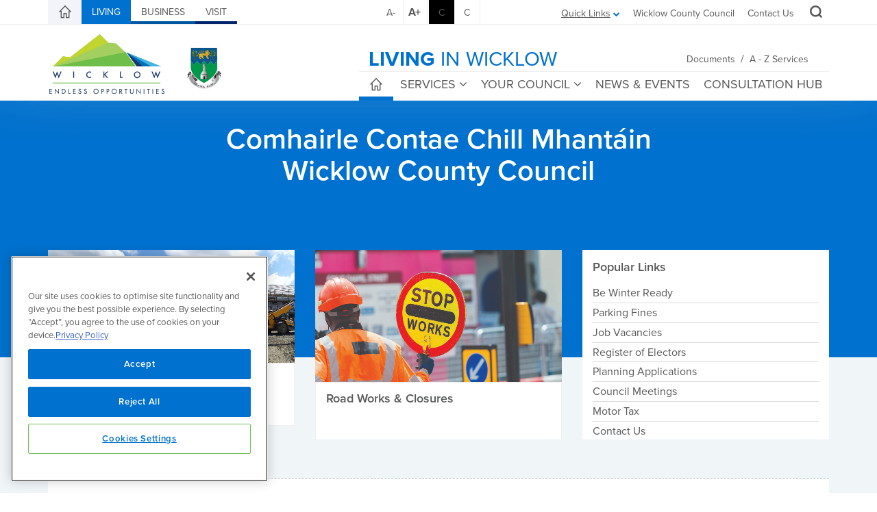

--- FILE ---
content_type: text/html; charset=utf-8
request_url: https://www.wicklow.ie/Living/PgrID/2541/PageID/2/adam/Your-Council/JFdp4FQCCEOD0p1_oHTfkA/Link
body_size: 741348
content:
<!DOCTYPE html>
<html  lang="en-IE">
<head id="Head">
	<!-- CookiePro Cookies Consent Notice start for www.wicklow.ie -->
	<script type="text/javascript" src="https://cookie-cdn.cookiepro.com/consent/1a1900f2-a1a4-475a-9f0d-05d6a83fbc07/OtAutoBlock.js" ></script>
	<script src="https://cookie-cdn.cookiepro.com/scripttemplates/otSDKStub.js"  type="text/javascript" charset="UTF-8" data-domain-script="1a1900f2-a1a4-475a-9f0d-05d6a83fbc07" ></script>
	<script type="text/javascript">
	function OptanonWrapper() { }
	</script>
	<!-- CookiePro Cookies Consent Notice end for www.wicklow.ie -->
    <meta content="text/html; charset=UTF-8" http-equiv="Content-Type" />
<title>
	Living
</title><meta id="MetaDescription" name="description" content="Wicklow County Council" /><meta id="MetaKeywords" name="keywords" content="Wicklow County Council" /><meta id="MetaRobots" name="robots" content="INDEX, FOLLOW" /><link href="/Resources/Shared/stylesheets/dnndefault/7.0.0/default.css?cdv=338" type="text/css" rel="stylesheet"/><link href="/Portals/_default/Skins/Wicklow/bootstrap/css/bootstrap.min.css?cdv=338" type="text/css" rel="stylesheet"/><link href="/Resources/Search/SearchSkinObjectPreview.css?cdv=338" type="text/css" rel="stylesheet"/><link href="/Portals/_default/Skins/Wicklow/css/jquery.smartmenus.bootstrap.css?cdv=338" type="text/css" rel="stylesheet"/><link href="/Portals/_default/Skins/Wicklow/Menus/MainMenu/MainMenu.css?cdv=338" type="text/css" rel="stylesheet"/><link href="/Portals/_default/Skins/Wicklow/css/style.min.css?cdv=338" type="text/css" rel="stylesheet"/><link href="/Portals/_default/Skins/Wicklow/css/font-awesome.min.css?cdv=338" type="text/css" rel="stylesheet"/><link href="/Portals/_default/Skins/Wicklow/Menus/LeftMenu/LeftMenu.css?cdv=338" type="text/css" rel="stylesheet"/><link href="/Portals/_default/Skins/Wicklow/skin.css?cdv=338" type="text/css" rel="stylesheet"/><link href="/Portals/_default/Skins/Wicklow/css/backtotop.css?cdv=338" type="text/css" rel="stylesheet"/><link href="/DesktopModules/EasyDNNnews/Templates/_default/Ozone/Ozone.css?cdv=338" type="text/css" rel="stylesheet"/><link href="/Portals/_default/Skins/Wicklow/css/icomoon.css?cdv=338" type="text/css" rel="stylesheet"/><link href="/Portals/0/portal.css?cdv=338" type="text/css" rel="stylesheet"/><link href="/Portals/0/2sxc/Content/dist/styles.css?cdv=338" type="text/css" rel="stylesheet"/><link href="/DesktopModules/EasyDNNnews/static/rateit/css/rateit.css?cdv=338" type="text/css" rel="stylesheet"/><link href="/DesktopModules/DnnSharp/NavXp/templates/BootstrapMegaMenu/styles.css?cdv=338" type="text/css" rel="stylesheet"/><link href="/DesktopModules/DnnSharp/Common/static/bootstrap/css/bootstrap.min.css?cdv=338" type="text/css" rel="stylesheet"/><link href="/DesktopModules/DnnSharp/NavXp/templates/BootstrapMobile/styles.css?cdv=338" type="text/css" rel="stylesheet"/><script type="text/javascript">var g_dnnsfState = {"commonUrl":"/DesktopModules/DnnSharp/Common","protocol":"https","locale":"en-IE","alias":"www.wicklow.ie","tabId":1253,"commonVersion":"5.13.28","virtualDirectory":"","rootAlias":"www.wicklow.ie","dnnPageQuery":"?PgrID=2541\u0026PageID=2\u0026adam=Your-Council\u0026JFdp4FQCCEOD0p1_oHTfkA=Link\u0026language=en-IE"};</script><script type="text/javascript">var g_dnnsfState = {"commonUrl":"/DesktopModules/DnnSharp/Common","protocol":"https","locale":"en-IE","alias":"www.wicklow.ie","tabId":1253,"commonVersion":"5.13.28","virtualDirectory":"","rootAlias":"www.wicklow.ie","dnnPageQuery":"?PgrID=2541\u0026PageID=2\u0026adam=Your-Council\u0026JFdp4FQCCEOD0p1_oHTfkA=Link\u0026language=en-IE"};</script><script type="text/javascript">var g_dnnsfState = {"commonUrl":"/DesktopModules/DnnSharp/Common","protocol":"https","locale":"en-IE","alias":"www.wicklow.ie","tabId":1253,"commonVersion":"5.13.28","virtualDirectory":"","rootAlias":"www.wicklow.ie","dnnPageQuery":"?PgrID=2541\u0026PageID=2\u0026adam=Your-Council\u0026JFdp4FQCCEOD0p1_oHTfkA=Link\u0026language=en-IE"};</script><script src="/DesktopModules/EasyDNNNews/static/eds_jquery/eds_jq.js?cdv=338" type="text/javascript"></script><script src="https://code.jquery.com/jquery-3.5.1.min.js?cdv=338" type="text/javascript"></script><script src="https://code.jquery.com/jquery-migrate-3.2.0.min.js?cdv=338" type="text/javascript"></script><script src="https://ajax.googleapis.com/ajax/libs/jqueryui/1.12.1/jquery-ui.min.js?cdv=338" type="text/javascript"></script><script src="/Portals/0/2sxc/Content/dist/scripts.js?cdv=338" type="text/javascript"></script><script src="/Portals/0/2sxc/Content/dist/jquery.syncHeightResponsive.min.js?cdv=338" type="text/javascript"></script><script type="text/javascript">
	if (typeof jQuery == 'undefined') {document.write('<script src="/Resources/libraries/jQuery/03_05_01/jquery.js" type="text/javascript"></' + 'script>');}
</script>
	<!--accessibility-->
    <link href="/Portals/_default/Skins/Wicklow/high_contrast.css" title="high_contrast" type="text/css" rel="alternate stylesheet" disabled="disabled" />
		<!--favicon package-->
    <link rel="apple-touch-icon" sizes="180x180" href="/apple-touch-icon.png" /><link rel="icon" type="image/png" href="/favicon-32x32.png" sizes="32x32" /><link rel="icon" type="image/png" href="/favicon-16x16.png" sizes="16x16" /><link rel="manifest" href="/manifest.json" /><link rel="mask-icon" href="/safari-pinned-tab.svg" color="#808182" /><meta name="theme-color" content="#ffffff" />
	<!-- Google Tag Manager -->
	<script>(function(w,d,s,l,i){w[l]=w[l]||[];w[l].push({'gtm.start':
	new Date().getTime(),event:'gtm.js'});var f=d.getElementsByTagName(s)[0],
	j=d.createElement(s),dl=l!='dataLayer'?'&l='+l:'';j.async=true;j.src=
	'https://www.googletagmanager.com/gtm.js?id='+i+dl;f.parentNode.insertBefore(j,f);
	})(window,document,'script','dataLayer','GTM-MV8L4KT');</script>
	<!-- End Google Tag Manager -->
<meta name="eds__GmapsInitData" content="{&quot;instanceGlobal&quot;:&quot;EasyDnnSolutions1_1_instance&quot;,&quot;google&quot;:{&quot;maps&quot;:{&quot;api&quot;:{&quot;key&quot;:&quot;AIzaSyANHLPDPQpOBOKJLjlwspZfptNwI0KHxt0&quot;,&quot;libraries&quot;:[&quot;geometry&quot;,&quot;places&quot;]}}}}" /><meta name="viewport" content="width=device-width,initial-scale=1" /></head>
<body id="Body">
	<!-- Google Tag Manager (noscript) -->
	<noscript><iframe src="https://www.googletagmanager.com/ns.html?id=GTM-MV8L4KT"
	height="0" width="0" style="display:none;visibility:hidden"></iframe></noscript>
	<!-- End Google Tag Manager (noscript) -->
    <form method="post" action="/Living/PgrID/2541/PageID/2/adam/Your-Council/JFdp4FQCCEOD0p1_oHTfkA/Link" id="Form" enctype="multipart/form-data">
<div class="aspNetHidden">
<input type="hidden" name="__EVENTTARGET" id="__EVENTTARGET" value="" />
<input type="hidden" name="__EVENTARGUMENT" id="__EVENTARGUMENT" value="" />
<input type="hidden" name="__VIEWSTATE" id="__VIEWSTATE" value="YjB4HqAcDUeFKKuBLCSYPjnlgpQLK7x7mrVlc99OEOJC812/1DDs8tGWHFt1XcDFeMOTPWeFh527SKno33earaPuHN8s9WPC9mRT2KrI923tn/8nqwwZoDyKcCoOrP3LKKcA5Y9DJDgtzgcsg8AcoWAEuJauekXx9nBYpIGssgLdyxP2B/LFApOdcrFqbOYJnK5TW7ftXpZJBZDfapRBTbED/4nYEwGIK8nc5oQkWFjp0lfk5Z4SnRkBHd5aOgPhjmAVQ84YRwUyfZ4zu4yIyhgqpRZUjbaCJJvfDGzIhHNCCTFQzBysZzQXO6AMc+qISFcGHNp+mV2/Nx8ACoairKj5GDRczCjPy8Mbk7OqIPpvotgfJs253BZ5PyiWo79ea0+vd42duV1uTeub52C1DXPP5QbgNa3bEDa2REATilFrKIDT2cQ2K7Tw1KMdnsZOWD2QvN9L9dp/mgopc1WvyIrQwgQdg5K8SMl9K0ZkSnXlEPCnze8qoVTau9+LonUNkvVyxh/bXeDrTqr68EsTRhb0MPpWbcVtI4EIxkZOBbmgfLJk5iXjv0YxUljA8W4zNm30VdC5ibePrj1k7dLCbPF/9mXh0K2t1HEdO3suyjCgYW6/nIqXAgn4zvp5r2Fd7zjssHwaRV+hrIVqcLbiXa3AT17biS38adv4KWSbyDvBmUz8wkV98umpldlginrPWXQaluXjGsQeWXeABJnHRdUPOWhxbwOF6ZDN8e/iKjMgJzoFW4qm1uhW4d/rU66CiPYHbZ60aBtfLKZKdRpQfje0hO6Zi38pf5a8VirZpwYG4beAoM1+ng+IYwkqlrQrfsN6g4Y59rOqxkO4kvOa3mTrfphwvYqBEDeIy8OlwowTlKfLCkIGZ0oq81WNQX/bYlLdslhhQHgVeW0SgmlGKFiCIyBHrYOeP0rF6Y1dfTWuGIvZ/zBkE4xCu6Ld7J8sXhPg8TtDe9mx5DJY2YVYjNFnNdbP3LWEU/c/VZjNGxzc99gLL6Cxnws4cEw/2EJgo2hLw2Uy2fRSbyAv2lEun8DaYub9a0QnBXXMxxh3TInjkY4P/ZfquZ9NP1hn6ehUMT8fgdnQiLVSicFrGLPQLTmoyViZxP40Ab72Jj+W+MlovRUU7IdP+Onegn0fwwUZg3ZUECg8d7vOkBZ6OJNqOIgS+zefn+9pl5IfISbrE1/EPRyNtqUxCHmCBU7MaYfbyxQlTtZxiEHZnRiEKdif4OJWZMXGOIh/KLO2QdQ+u4vhsgqjjU5GAqL2fdXLXBnDFousU3gDd+l6JMmd1i/zfmyWmBtLMWFvVvQOFZD5roIamWJgcjYyXXnc6SC+LPp0h6ipzrSJfF8dftXqfa57cIo/DsV9YKbJK1TXTG5MHEkLnDPzPjbWVUsGHhsmhoCGnVd56/0lJ7vVCAOZqBrB4ddZ64mEJLj08oH9nkcKjG3EGbdDFt6x/Sa+JeAKnT4DNMjGzsCwSfuSDwcZAAuUK4sxNf/3S4os/+SzyoXQMD5hDDBxe8ldNxOg6q79wtUXrafSS0+t1uFgYBEl45U6mnDL3i2yvHYk23rFnifgnQvok1H4Up9LNmofCoi+v0bXBMnatnR5SPwOn2ODnZp2R2yEowcYfSGIZuQqt5HqVB5M0u+iSUSYSO/NhI5H2/4pJnqd5stTK0WzBIRJep1l80qXMtuM07/IRCCHcnJWl1QC3PjOfkZZMHXzb65Clri9ZcSpVXuEGerR0CWrBDT0wcxRbB/OvgqxbA/koSxyYZOKZImInje6FZTlPFFJoZexZ/ZOD1cUsK9+zNx20iqMHlXpb7wQApnSNL37F7B340xLX5MqvDeB+U83JqF8/mtD0JUHClU8wqutUt9kvoiT7LYTnL02Sx8IxOCZSqqxtH9/2y+mxJGx71ST2/trAEigcb5TL4MmIv94bemyDUWzxtj6IlstIyiAxHLugWsG070hJkMgZiIkxE6KQKUx8LdEzW7jQNwx3owjzShpWEeZVEn4LK3SzClD8DKJI4m69Zz2Oy4fkdnwvPephJQz9T6154lJ7heFFo/QOneFdYkfPJSl7fagaAPTdDw81s69oLk/ZPe0RKFCWW1eQFfXC6HE/YYi/cMl7BL12kcI6xrnIX86grvGo+4UXmr3qN875NRLGHsLd8ZaMao9Q3l/plw+c+rUGfz7EBEcWr8glo9TTjTbe2aJ1YBmouIs8+I+acO3BdyY+lT9vvVZ6OE3Lmrgnq7YKAytepQIIB927/M20opwWqCjUFo1/jA5irheOr17xYo4h4TIot5/h0jjwfBPChIg4izryT9TWoV/i3xjJIax7Y42rCrFnZUWm0xw2na8pBc46+h+qsm91EQy8ItoiR6m05JQ5Txt00v/gdD8F6IGcLZy4K0DJy5E/QoWnxULNcoZiMMGC2FvdC7zz4zO6MuNKNdgHzSQN2eRHRB34Gnr9YPUtKnaNzUNTJmRrmo4COiRkWiO9xaKkGcwPjpMWaUYQkNJdg51qCxtzzwnIX5xT+hZgby1k2IKC0cMkKZE7jh87Um1rEsam8AVgSwqtTfRVzYyTchEDORJkLSGQ/RcST7VMBK5Uz7rC/8U894KuAJCyFMX5RPuK/hFH/llMRd6gvR0UbfqUCDdf9jtjF8FGB/9eTpUYo2WmUjf5CcDen/EzTto1n2fuuCGqFRXbZqYTyMOSdB7CqAdBEIZSYI37Xhn8VaLO/o92UxgTaQkelHHS8qSRfKn7EWZ0i/BcIUmwvDWmErMSvR577dROAvkMQtGmKoTINlazXRg6tvp4Q6dq0R9ZxrEEpD1AYqqXVsoMx06QX6GCdBcvvbfwZoH2LPo8/QFlx18XSWo/O8Lfk4N/B4c1t+hHlJ/QlNKD1UC4XO8z6xEQoeuNrcBBpABF+XS23IXPEbSNZHCU1aHJrOClpvZnVcDVKK00n1J4UN/S5/DMZg18ei8F9Lgu8gw80UYJEa39Fw2B8M9jgUQwgB1WfOWvuNZssrnckaLgPH12Iuj58BAR28995MH90LvykMnRo79/FZWml4hCP6Xj555MWeeEr4LuA/6bEG6wXx7o/B96jTFhrMs8fB6hjU+2ZrdiitklJcdIoSuDKqFQl+8YBBt+a15jX3Cw49/KUkQvWBwlfEevZAAd4kBp7PmVdy5obNs+4u1ig8XHRSFNw7OzjD8WAqlAgkYf5HFRHlDiQPrTiQle7b4mBoFQBZzIiy67VseMHXmcLQTzm6+/CL0IrpQvubtWroBjjr32dH4o7t2W9XR6HWT2l5/8XVZuVwi02WoNZCabFz1OXW3rwCopoNzwC16Sxf2X6vcoGYxmTlwKP5slJ2nGjldiWPX2siaeivHXrp5zoLpoB0+lt6h+uhukqk5w7LXYWIxOgwOIkA5QiL1oWKpP7mY+dBq7ucnfdRwrdXAgztrbzIAvAhdy8mxSifh8s3R/x/ydHduQpL0nbgspOkR/R+ph4Y+w9LcplXsrDeiDX4SdMb3q19j7qIs5Mv+r/BSv2dxrjTZN2sk+FXibNEIhUSMtqMHFjS3/hvDaAQBQEdoqyH71Zf7fFXe5JeLJ0Jh3/mfJ8hWmp1Z5tGMAiA+pcZbyDc02QKodXfjiIeNfOPXsEGdJ/g4n0LhF3G1GbmUcK4m/4hCwbFI/xl6NX/m5R9V5pfwOFl8xwc0k59PfrCljCcUf2X2u60voxW6bTIEVx2h9jJ/cd2Q0DFE4f+V98o2jsH/gCdlHT7QTFN5v1JPix+6iDBunsa3/[base64]/x2DKcbkAKxAf15jBI2f2BnwNp0KPy7FTzq7SBTDu70OpfcL8oqRgLRmUApAiSWQR6wpDn/[base64]/JsBGcEA+JdNzgEmNwOE5MSXfvG5kB4rDXf3+dC1rnGEyobpgUikTuWYMqf0/ZrkA8zzBXDowXjdYlUIUfhdsGAfQQBDgDPh8JnnSObbWI5T9w7SpEgLXTI1Y4k96OjFWymXeM0fP6U/n/DjrKgmSYkaLTrRRc/sLMwx2G9AfLSmYXYMmvhCaW4TbMhXesympdyqt30QeiNsWl7dBmJYLxRV2iColB5I38bFS5XnglknXK3dxs/[base64]/qYT4muzq+FpsMBCU/+hQiXa47Ej0ASXRFKlekQ/j6hstqlKIQ552o+BT4INXqTlLqBRvPyS2ED49cn2ggUAHTSESWG/jHst7JkrdTgjmqciTzRMAfhJTErgJhwtX9PzKzwQrH+Ii2jjCHoNNlBPDgRHIHoLj1Q98v04A0mCkHljf0a9OgbKqW81IS/QLelHLecgXfHKSsR/Uhopu9IWHseFxGHkK+sby3n/yj5XRZwmwuiG8Ri2MN1VHi9lH1MCcV1byxRDKGyxQTr0zl0s0XxYmtFvHAOlEX49uQhq9PT5D6JV8pzmAV16ljIxFqpbDywHTAqzKSWSPL3PAUdR6unbuf9O7zmmCtNBQ2qmNGkulo9VpYI77bdPwu6x7sRUZoHRSF/TxCjvjZkueNVaE/2FGWMMbVRjrOZwjCjdllQLS+OrVvf+miBR/m6GCnkqmR9Y3cv5LkbFMjj2f5RlSox8HVIBL/kHk66ok64dLg0DXYlQWmkw9l54QDC7HWxDfghB2OOeQTvGSlYifgjemEQDTPp2S/lkhvtA5DGd7wlVIqjW00XmQqAOXdvtJCW2sziWLXWHPZV5Md3uhCbNOP6TB1utep8Z+YPQuXGZEeGejHDS1rkoAnzJ4sYARK5nftHX/R6ttxLycg5r1Y7i4B15xfFoLllL6qHAWd12Qfy3apzU1mL3CADW5LFubJBIe5AVeSqND5DBmBhCcklq1FNx3I6JeNmar9gNc7kLQavacL8E/4fzSCMOiCtGxtc1fpHW/fcmesJKMSz69VijL1goPvWV9W3ner0jSuqgcVAKVEaF38FU5dExpaP8fC7HLj5f7RhtiP6IwmmFiLExsfgIQ6IiTAfTuf83V9rKw+GXkzz8XHwb1CJVmzVQ+IOZZthukYRtOsVNGbBgfscAMhgH33zUN5X/[base64]/I4SQWIvvyJIZyaVq4wWlK+w+3mJiobVJwgZXiPxzVwnkxyU8gEGhqThEYcUkkokm6ZkCSwwG4Gh5BJLuiIGIpnhAIVv/[base64]/[base64]/VxpO92KfBnnmd1hexfleCTR8csbYxh3JzCmtrjxpJpk0YIUmjfIgZwZI2yGZ9Jxx3Z1nKgdicXrbrWDBfvYMDtWcrj9hxASHv4M/wXFpSm/TeucsPO6BH3gGPCPx2MiNjtE1V5L3KfiGS5dSZVafS56LHEMXlIPGlnqn+RNkwXaadoV3cXlaPPYsrOyV7S/uk0MFsbl/W7TUiYNhCpU3n52khV9jjJa6Vel/6XHRN8CjODz9JpqDugTRDwLw3WB1nYdR87XvxSPMEe3BpQ8ImSbxt9Zqxqpde/T8oJ7NfDoo8qzZ7HcEmNdud/FFPH9MSVPf0I8xugHhnY4A78Na3mEa12BJYvKrFKGltxxkt9sOtFezVBVAllCC3oHyWWvD8CcTApK7p8dlT75amee/zRCyPLxDNnUZ9VTpRQPKiGNIUVZ10ntWoCaITdlwuB7ySgG1wQ4o7Pibb6J0BiFaXPACLOIJWVMNfg/7SsZNf1AwtL5rRlLRy57mIVSY4z9n/1tipJ4C+dk1eq3p2z092fCJpQwJHiR6fQ5wkLmRvjMl3eZxkA3mFLiEGYLPtlmC6iir1wfte4Sn0oBueLtx4FChRAGI4bY8xaNhvhJ+5HKPfTjUuB8sModdPFx8QQFd1wy9W0dCAYW/8hlsBGzRfYNceYboT/GVDR5N0z9sAcyfTJp+5rNAmC00sm2cq4Skwi1fZMHotElghPPRNLl1p4qEaz5+NdDg/a1v0Gmvh3Oiphdh8A8750fUxGBtAqFXl+DjJfqYEbRBOLzVZ5pq8+9V+O9ViPLYfj9oOStmtOHco6ewGIfXFBkVRvwO0+4x+Z6j4wjysM+fjFLPVyAPSZBE+IpRIJaBvC0359hab+l2cdZr3H//izGJTmMHfW3RdJt7f6EJhvbgYR1v/t0NhsCahYNpE6iWvmzlIeWHPcwM/zYnk1+achzUJPJ/WM13qaWN69zbMRR+hTRM/OC5NfxfwD5LnJoKBWD/wPW95S7vd+kQeA01Wg6Dc8B7EM6z/ub3VcOGvGESKQM9WVmlnVjb+11mZ2KNdov+eUIao64TUUOgnu/ll7zwS4/UURliKpmeDW+xrOqdnWwFFke/JI6Kg742A990UxHVbnR35LQLGQQjMs5KxMiapisVvRo1Jcgw033Ir+bDBwT64pNoOY8nMVdwW8Jx1JjAJi2RgfLPbtwrcPgOaO9jYyBxDrzZLGfzCGUfDtH0YHigLDmYrZ8lwJPVt+jyRztdSVXUZkxF8+hEz4a5xKKpBUj+eXPb5U/[base64]/jY49gHq8T+8n0YoW3DmhU039e97sehMl0+rC/CJiMFfk7nsNB6hW17FQXWGaWu5ZFBMrJTMQ960gIloOq+olO2Kz93rKUBaXOMkY6QjLxk8Cflu6s5W5IMch+cugYbu4xd7rp1AAFMXD/CoOCn30e+1nkruIMaNuzWaxOnBgNtKwxLRbVxLLX7OChUB8vvhJ8ntdhLB1rWr6q2tQqRWSTB1EDtbPk2xNwNEMM8h/styHyneDpD7czBo+smt9/+kerUNCp/hE/p3YYHpgmAfqn7oNt0kepNLeQEtpKYuSUWx5kdqSFdgpp4TNDNekvGEzZbYX3OfL9WXitNTTooAWepkhIyoc1ZfALQ6WyWwXopzi5IPx66o3801dn1P0Hmjr+YCION9G+rqHqmqftEyG76i1FrvhVCnnm1cQVOc+sYrjWFXMendK8e+CsRm/4jgTSG7TEvFvE94mSi9f9vx6cpsHw2Wk9CLZlfU33GPpzgv5fMS1vfJyTnykLqYCoXfTqQ3r2GvGHtt4nlS75Vhd1dPSd5t+US9HIwUfQJQBliLg94jGWkrD4yOMiKY9P+sz0jNhZ38a/ERuMXQyW93s+WySn0lAQSJiyQnEDQPB4AP/Wgm1ICI/So0E7UDS66S9iOdjUhW3cijqUkfxMNvRVYXQAGNFZRA16ecXy/KKKDFaFkJ1ZVKNjKQHPabHjejBc3Z+jJanDuqrpliCuesKgwlWivVHY12LvWGg+KmDRguCDGu0qARVF7yz7a2vd9/exk3YveqCYiGxUwy804m7dHr8U/jwCr9ykyjifch4ZiU4s23D5+hECBbWllH4m0H3UN7ce/yQV1w3MDwNbQni4ZYAN+mj6CQISzFhW2F2QD/ZG47Parrp9B2AG/JEF60FlltvlUSVArsGmX50vJvgh6MLM0kvJJjsjotNFlALKrZs/F7xOFcKDxRESBo+TYbZUl308FGiCvhum7Pi8rpfcHnt5k6DoLuUIAEcGWdjvHLDGByWbB/DziXh8+8eAWHEbA54hk68uU327mJjx+Csp1SwS2t/zOIZmPDv8bg3OrSvJG37F77gHXm9BYzeUce261W3qW/DmK8pP3cTSoTmEJdFJfUwdsXiJMwprrNkfqvbG5vDuB07MQl3pshtY5UklrAgRVP9+F+CS+NGm0HR3w4eX3RNem56ZwaqDuyEjkeud4+hZIysQDv5rajbEcSD/Iv+D7iYEs3yVZWBolzXPKcFgjkkeZuWzp2+rIQVBYjRtaI5NkTgnz6pl09I4xd/hkpxHWQorS3CyGB7LRacTro7xsbuvZZmvGe0eFtAkDvSQYnsyJrMPTftZbZp6mI/yyZO7n9qNCkc4DRbMMyXJZMcN7rLcjnBq37LOJoUOgIUKHHo3nBh1fdgusN/WTHcXuiFD3ps+5NcteFhdZ9ne6EB7QCTM1Vb94m83JVe1I20M7mfvQaukU78YVZGDXG6NJeoYS/60EXERku589YGALX/vNgvhKxTO1HuQLF4ARpoqdEltpqc5e/hJAe0cefVPQyhkKc6PqjP25BVJgPC4F+6PEbJLl6j9dLa/Cz1qQ8e27D6/Ixm4NbBy6JBGxNpUlv/[base64]/NLiO3AkTI706IaAX3glXTtsF5us5TWihMlEzYk2j1TwaIhq/aQ8MODTtXzAtCxMhVh+sl5YAdKKgmv8R9FnlC1TDsikpTIngeeL0OJ5ovFeU9zpLCDiUYMyRSevXCknjwxYBTennzrrmjpQ6eq1sTmWrkRXKA8FBmFZN4pqhmwBTez2AIcln/2fOTyRh3MgCNPbwtTDhplIG3RBTVjR9bMPTwQj4VvyduKxaMuI5/[base64]/cQIdioSN61ip3De8htSjRP9aZu7ZhdwGklgD/FAQwPQqUZJseyDOvs0Yvf5niN8LlUIb9K1u39j3m0nc/4jmTzK3FOQRk4z/tE7HvFFfWgEjgNfjqQuPyvVgc7aTAqWxGmkfC4ldh2xE6Z5OdPyElOxf+qfy9fdmBPqtTwsA8fIpEMFPj98AD90q4p07Rn46W5DjZUc4xOgtfTk5+y2Efk5ByTD97fTp71ZYQwYV0ehscsq9lkXBpiOWH8yP2cXM/8JVzMZRlqEgbR6MKlYK+TO96Res408BujTeCdpWoxPsBWhPTufaACsMi8HPIc+bwSvcEE5o4kIbVDaBmTl5IevkDmU5sFZ24V+46s4MWvgzLWAnrn/71QbsNtwqYQ8y3wu/X/QcHNHAbfXU33JWexmaUsHMLNZsRPEqzxZHQ2sdDSyqj5ihcxIO+sfYRV/HOXW/vxnpCrZ9UtESo6MQoLoJJgyFR8HkKnd4NPoysGc4vTF8hWoOLYKkR1UrJXEhu6CwgcWNt/[base64]/1+itzHwFISGaESYt10JE45tTJu5bRNXSEsMDIM41PMuA/wcba91cVenwTr2dNSrDvClOvy3q8K8KUPiKX3HzZP2CV410glLZtIT4pkw0j5fas2UnIeaMAJWC7NSVIuZIFxmYUnMNiAkO10UdoudCRXB0WrmG6UhC34YlD09932w+qrrbatHHKDv39pjd3JYrSCzEgssSA2JeQ3URT8Fv9gO+NiKFB272mjS/FjQFPJfzi4kTkBFb9sqrWYU8vHCGIwS/mFJqcOEn6AbSc0WG8sxm+DTzOwK2aD1O6jIUBWyfTS5WdIlhQouqogMpDvau2oS7gmVCJ+xw6r7Iw36BbvIGdQGwGKhkLgT0eNi8/iVsWQs8wv4Mrk3rGOgzYOQVC0yKbI+ffk8ndpLL9ynS54IO/[base64]/psItnb7nSyjQhKg68ZWuJjuXUVoYwLDltr9ztZRVoJPlVoXCuJs9gcFHasyFG8aI6d/FKJl9/L60lhEv2d3AtHzgB1ZEjUng3ckjIHyIm2BNzYbK0azy2ugQ/5CYtldIFpE9ekbzKzIOjuhpMo9AF/dqC/KAhcdfxHcKKcIVcbDVNVXM9PO8n5/+pmk5wOr9m7vfni1AkITlkK7sCAxMFoJ8efw+jzXDNowEiMafbt7x0z3A8+7qtv5ddOz9aUDVu4Mey9v12I6/OYNSxh9ndz9uFVRSkQWqYf7zDqjD5ttSe9q9UglOisMg/eLXHBpgfSe6i4NJFqOkkLkNvuP3AITOWl1SVTbFLJz/4sfM0Z3pRcCyr2stVVD8S9AjpRKXUuD/I2gfwcIWJJXRkp2zLEzf05fRFS7jqbdqvS7xPxM/tfSRyXmXZ/EG3ml987Y6U6q+9YAY9tyZhjM+XpgK/G1XcvrQlN4Me/dSZlLQz76sYl2s3553xJmMEVrmlbrYMnNt5Q3zOzJROIlNvLXB7JtGxR0yjQbb/H7xAeaqgzOPvBrfJDdywvxzcKsKhcdiF+1EMxoOOJ9kZbD24fi5TrBR0uaj+BxoDuV2aCr42Bnrw2c8EC+QE9DXvKhOOpK5m5UmxS6DvkVbz8GkGnnXSwbPOw6q3xRnpsdQXFDWQ0/1boOHDw5/gKdgGhvvy2M7Mc1ZfPyfshAAY64YYZ5p8c9VIJoHQJOH7tQ7PvwGL1IkD7RJPr324f3LuPx1rn5I9W9d9A5VlY0xFEFdrIepAKUH6UEx7p/uDF7S2jBroZ30NQjtj79t+rKV/gexshLf7NjAJ9bjjeFZOJTLTDj1lVtb4IG9IHoN4SYjQRrfApQVvKIqcQvEkN6vhhq5yl/iLkA26FnxLpGrDX2+oPflDXfeAlT+GrNCg7+zAJPJ81EDfN42CskJdXjywCLMI1s5dY8Y32ImVautfzNDTL2nCXY2HD55bYyzKc+mcavF3xZxjwm1SXiOODqHy1ECvt1TQ/0pMVaSBJzFLaDivSplUszCPmEH/hV3lbAgZejXZdhK1VwQECijSbFcjZP0qMlIBrF5SNZPVOHCMcbTvE95qwiAorFdI9EXANEe+U130hi6ny/cmmEHqYBR6jU1lWtEKuPswHQ7Cd+DHIwV8TFfRJz/1Gj/i2iVgmS4YHmTlITZgFhzyiNHTh6y8moshIA/bkxpNHravXslmeaKMF73yvGpiNcyHjAqYeKo+v22xqnNgFs8Q6GPmdg7+bZABH/ZjAJiCWY1LRoLptc4TcXS4NLkcU7rzED2xjJn4Qo4xAgrv47dUqrNc7Vu4oGH+61lvh8ZoLLTQbeBrODrkS7eLsWhNrquDDvcOXKBhPc+0epPvDLwqDr6Tjj/HGjFOaWpM2TF9jLGUuLVTpYBSTMDrRLyWdykICk7awbSoWOl83Ub3cmkZ+s6d+UHxWkm9GnrEPGNZ/uywOqBvIM2yKTh0D5qWAkfbQzRmgijGLVID3dm7/eLlLrlVWSON3Mf+Z9YuvAFQODKJh43wjgkXHn0xf/B4ENxOJ/ARn6gHocTVZr+0JUxPISrir77dyMXZhXAhPG/ks8B3TNKd7h3z00a1kNvavFmF9Ulhl7rbbCtTXgcAXSmM+CqQ3kiqWs1BOk+Pz6r8C1QK2gaLsnVShk5EUIryJT/7PNxSxUji9JxiYzFXylzb6cGh0UvPXXcHTRQPmQQHvLcucqUcwxbm+IPwjdcWMyY/7lyUGxnTKYsJM1vZVn27eF8wuOblvXtrqqE2Azen3YYMyikAF9PkoooaZfIazq5IwyhQbhmtQl9LhDQ62iWFnOJk0FZlWV1TOucSsTt2ENoMeaMc2FTMLMscTgsu+bYgx2SNEJ8tyt3RgPurMXj96D2mX4IZ+ESIT1t79XonzSA5AwXm4iQbVwZXeb/RLYbGhagJC4gafHwNCCBgiwVwtnkAtDK8QUMWwv2HLoQ91pxvym3e/QApCoHgAg+1JHOPSkD1746NPD0J9S25CC+c0z580X8P6W9k+pdMZArvUml0cdkz80Ez/FO7VhyFF3qIUogDYQmGLUutsCYtOUzk6zwIkY8VFdCp/8/zHNpfzDQo00ew0Cn9DnUgFuWzZCkd0CKrS+lz2WoL9ZE4nrSauD9RLv8qg/PgWL8vA9aDEtYU2An7dz2rXHcuBg7bYuqVhxM+W61CmO+bDVhZSjUKSliclTNwKWupXsfPhFrpm8zA/hZ2nVDJQXE41dZMe8lvGGL+c9BFy8NwQbr2tiuLWSMNXk5/ME+pkRO3leBQK8sytGGCRO4uiVV159y3o/[base64]/[base64]/I0iIUqcwqlqt2HgUq36xPbdwvI36J15KZXkIuMGIsvg6X0a9nWtdeBN/[base64]/5yyuA5MGmras3Fs+iC6kjyPIdmKHIK+65mOpOIPyN8ZrBtk/28Fwsnmmn32/2KLJJOvA+O9uK1eaFFoJhTsngYTcwxSr2DBpHrd6FYlPcTCQ7fF0S6475aP1VfyM4qHOCjovgf6lMn7ZLAisjjh04NWvjPZjlW6ORQbXjFKurYOiUfPMP0yFcHag4UfQdWgjXR3ExXrZFMqK8oWWblP6UXzK/Ag0FFZ0+KjHrJqISgyIY0Y0b4qV66Uh7AqMqYFu/d/qqfMOZIjR1rtw/I4mek88R/P5nfRdO7n745mmOsjx/Jdfhq4F6+SqQs0QRNTSLIMClVXleHc84RHwjBYOlGxwSUTL33RLACk8Nq7mJYGX/DoW8hy9965Ji/P8mfLUeKWUiEtRGKdL3kkk/ruAzlqvWlEzQ5/YbqAKBeXp8O8qhKJFgOlKhXrEvnfn9RXJWO9XXhnNVab3odbE8mw5eTXUL0BAWEwNn2DNntcpgSLjwda1KssCFuWBMZpIZI5426RuS/dmpriPKoWkJJmdCg2JwbaQemFC65bfLjNpIjeAuiXQK/7U7W03+m7zPIJZITzFqC4KiFbea+/GYctjkiwnX1NJhT0rMH1damFllPLjbPp0FpmhuU2oZTWJ6rVTHjw9T7oV2OiZVLTUbxw/l/NBrmxYGgCJnIDgZUbW+Hys0bFD4K9Nv4wHBrgqgRnOYfAF1nMchfkCjjJFwVZoNeiB7z6xynDVnP8pN+FYYQUxwCd8mt2ugapoV/CqQFCARgmy/Ve4rr8eyNnJW5vq/J8rQldn6877AXCk7JPE4jc+3CsBKTli0HHY6FNHNlcyHIdjJpkhBlHU32lJML2lGfS3w4e0spSY90DT4NZAOxWsInWnS4IUOP90N+lrnSdLdewF59khBxyKMRYoK7qkC/U1sKO6r/JuZGQCtdk4kHhigtBEdDlkyFPR2eyadU1Qs3y75fRyGhKc45cVgpGNGXKWO16iXqgF63VbXnX/h0iLQKeMxkmNc96slnnXq5eINgAyxEPv9u2mIjfadcjvqAkdDuSG45tbMqwoh2Y8Gji6rIJy4dmnZ2mRZuYpjWa0sLJPU0GP1U0ie51osJDIpNYneURn8Ee/Q10mUlRxma3+dx4XmtxramUckKwuTOan+kI624VTyMssyJBWE7vINQ2MpXQHuPhkBzI2G/cNxDUZVpPWUmEQLL6vuOjwONduX2qQWvWKZtVn1/ib19uAzT56Plwiyi4wYZeff34KRLUg4jF2QVziplSIei4eXvlMDMgHNQswbMz9lN9vqBsdOeQVClr+gqvD1ct7Umd94+8EkZELBIKDhPGeiL4MkAkg2Ri6FiZ316iIz3qTl9L570rEhSRqRb+nKLbBZJHy/go8kuvBswOsYD1AI8XOT5KUghn5cFl+GHng+sdJbnkvzqldwtUIuky1NcbuPXMFzLYThtnq3xozyCTA4ndgyQsliCVjJymGZItlYamte3welM7BdGNwun7hBzr5wkMDgBlyxdmJQmoUBtPR2F/V6WaI/iy9235MfvZrOIKl7ovgfxsv7swSwLwyTViJVn2SlvWNOlZUV+tP8PFBP3fxhSbR95n97/KndQCBc/szFTCkmHJs8nFlvz7xBQhksMX2FrqedYK3MG8gv5oMcHoF573pCVK3LIa6mStpIhncjWfuWoFPw/btBaHSvopy4L8XtQGRlAKWfNrwanOxvg9BFnM1gH0WVidKShl1tZLegXa/XJqMEkbBCBt7n6ZRW31k7S01qY7l7ZM6or65VppKlRt9TWHxOgvytfQphoE7cb453O/i4IVMvZjvFMkYgMSQ4ZIZUSLg5xwqBzUTW763oew0kFx/GGT0Oo2TAiryXXofoS+2s3O6yyAGI+/NP1VoCtNT1jgHaDSUo6JMlGrhOZst4XQaJWlBSfI4G03wMBc8q/[base64]/0sQisfb3cBOqSLGXipJHq3Da7vQMIl6tmKQa9IJofrwPY/0qFFCLyt0A33MQibGqlqoCMOi7Vg9O8c3BrnEYBRqEdMOWEWKM37o9S8EoyL129oBHC6t7m3WPuK+ue75WjVEkLJEWo9F9Ktd8jHDu4s/6ekOgod3LZAaXV8C+chKykd5eOaPtOrst/AoTFWdWPv+LarPNyMKEbpTqM4kX7Qh7gA92vQIwuOD1b8JZp/uWPj1Q/qvI/F5ddoBB5JJu1doUJYC5jTvnmoMZ+pugL2LTZTHU2vTM4/JBZSnYhN0xvVnMjfYkjTJst1YQMdy3gLCMSp2mTQgCH/gso9hSHW8hOkCTFo/xM4K3ccIxHyUrVFl4iM5wVfHTMQ5aZP9sX0eAG+GFmaxuB4/RA+7/[base64]/fzKVpE59iaWv9ttLxoP5a7vcrfSF0rxf90cIAtyCwBO/GzLJq/7QXxeQa0CC/[base64]/kktRT1UFzHBAYK4JbsPxPMZ1UP0AhBcefifmGeTS+woVHSx7tgs34kTSLEtDM2rYv64R49XnGAQPzWKGYCKg37zD9Q+osGptk4qZMHsGRLZSoohdIjKCJgSQra0Atv7PtUuatmrz9pJBy/Eqsu4Cx46kWpLadGpOqtwoQq89NnQcVSJlwx7dm/uoq6n11726bfDHSi4An75RasxuPVr+DRR6iXMXUILxBK6j+In2FgdGFbdI4D9qR0ygXuMk8HUPFMv9SrYeFPJZs9kHV2GS8ZoQchHPNsxF1oin9cOQ2fLNUJ+YoEmIzXE0dqQAz3zPTPJwHwtU2BjpwdXZkjRhl8LxeZi+nGXszjVHR4P/HajNdoCOWFmgJVjPPAB+oGItg/yWsZv3bXJ2xY3jfyFxXdmAyMS+OQzG8Dibkn9shHqXMcfUgxWSPUS6RzxNdJZ7DrzWFGQFQduxgkXtSJmyqXUluDyQPd9iXKM6QzHqbCdv/Dyg1WS5cPFg8sIpzjKLX+l9CSjppfRO6ipdMPXKWeubLWv4zpxQ9hzIGdixDaGU8SgXjNvnJsd/MPk1J4q+upHPhrJqO9FOI2gKN+ZMQqpOXNv5lyRbbmynmwubLNH9WaMjSHTvKJMcQ2ZGFbzQGhraa5n7ecGE+TTDoi4OwvdqX+ihBKgbwA6W9AEnbTJSzx3XOmT6w6GQl4nQN5YhdZBz0gl6AB7yvw9qx5rhsx+ohT/1dk/9BCMvCaKOyV25Jm1zgizBd/FVU4J+EQXEvVbY/+gnyOgoD9A0eEwYDAUVUL+vGbUBKiaB8nHScqvbuv4Y6148FZevqoIF7dcX4U3NsgePMqoSJTCCd/blISXtjD6J9RkBhR7F1L8nMG5n8DjrgGlX7nxBQPwORQ/qZ9I2ndXaG95qRK3GrMWyYU28kS0HCCz6AiUi1egMHZ3nPisjx7WlbJ+qLIMuxw9EzsO4Q9HFAD3AbX0arnC/Ak009cgDGTHBD/x0swx9FaQ6drfK5cNmJgHaPulQKbLxwQTvjhJm5hCMRyDLvM0smXuPNhBhREAac8K0RtaEvl9eHb1tRu8rlpnjJeq1vttFaBzBajxhlZI4zR7TDjkLeFav887u+10ikK3w5eZGNZQakX4Rn/WZ2aQw2VI5ozJ4L8KSuLEM4lcHYuRS9jPA+Zqqct9Aa1ob7lz6jbBDGlxC0z0o4HWkYHeZsDGkQ4Jj9epbZgesFxGfaN/UCEgtzKzilfUMIqahmjkZxyg7qYkBu41W96Thv8rNVZL7A4OV6O1X1XfKCYtpzreHd2h3ssFiFy+/lqH2pFi7jG4wzqtoTSC/0SNo+h1NSdsiPvqof4qC3QDCXNC+Wg357NW2JHqcTiZzxfz0QzpBLJI1D5nm7XjQfVVkMvIBtnMZJWillPaJYvVbQtk5/EOhZZ96DY3EVZjyDtesHMnqkN+hBlCy1kbswDFhxwNGQOVQCifuqb/BQIEERlFsF2Z7+8EOBaBhmt/lR5UU4vnVSUfLe6tUFhcmMwZEDT7qBrKbqVubxnPJDIn0ZHXPj/w090rtcBtxF7paIXL8uo1K3m5NwTDPCBKkRyc6Ujg9f+92URiKbSshkyqA0XC3JFKk5WVdyX6AHaVr9jXtv78iUAeu4OLWc/QzmqXdu1ZImgkMErnhouAsy87Df3tkC4mV6XItbxruR7AunpQrpQTv+gPa0VBQhU8ZJoUHX7fNHUybx3YpM/azboe9Nmu1tEhcHkWB3HI08fOgCllKtchAAT8SaHHeSPkADLbLgHbN1OMzEEIOhU+eOvDCfDenu6pLqp92XDq43ZgqSgpx+wcLnTlv/aAK1tyszy0UkSbLv3UpV8xMcw9P7ArlXXKg5IYDrnFFbHDsuCPVoMLAwtJ65/pTX4llWbavTQeMZupr12ZmiKy0/tNujPchaRKKCkJnS+qwilZzTTbre85EYPGXB4P6ehtwMAl7plBBIPZ9yA9qznI75ui9Yi/Ou7mxNn72ROtBcEBh+ZmM8/ivoTvaFop1xXhvuEXzDh9RYhZXmjwVkJYx64xCSDH5tHtYnrlRX3gP2+K/VkSvP1aPaeKX+wg7IbLtejs8vJduLsrSJOWZvG15gjkqbXlKq4e2EyQALsEvVqnXFoveLsS0QX0wHrIovK4ZmP6ULhTVuCwHZ5dbdvlOVqLbVIx90IM/fRevFdWTt6av/F5JH7SkiBlRTJebczKFbp+0DcVi8Y3yiS7thf+ugxB3uzBzSVUhyXDMi3ISXV26XTzNadgI+HHzMmBUShXPhOC3lP4ox32qjUpmpIu/1FTsdfAPNVrNoAq3PNnv/q2N+HBlmqTwJ5qg3oWOsDMpf4QKpzgNWfXuv6eUnu9g4C5azUMR1L9lwEp+CAS+IKKqdswINwoOMkZMAND48782zcbLXYuoy4+uVqEpdbBafmmAvecmsDCeDIKAew9F287b2C5AEQWunTUbgTJHU3iAw/uAykDWthy4f9klMJtvqQvZ6b+PXvjKiVLF/S/HAuF2tZYGwK19nYm0dXyPMtD3za5aCw3ZEfxqCFiaL7Y6Vw08H6jKAT3TeQo8j55I9MjjR+ybkvre7UUwdf4jaV0E0NFQzYTmiICm+zosUVAV1I/F3HrMakgkhD/IN4K5MBItTzrQ+5juyEEydsN/bBelnrRvVvG9UI4a66Ey3qErUnz1HVgI9RFaA6U3BDK1Y1vt/++pTOsmIu7NhjLebzfdjLmwdclVECsEEa8gjCYFRHbG3laeQTyrrpl3PUaXpEAUFsbpiYL7AqARJL36Wh+880QmwZML2mt0TfiN0uh21CUkLQOMXhyrLWjBKMDCdi2rVn/ln+nbT6/e3OdtcLJST69Ulg9bqbCRcCQkK5Q1nr6Ky3tfk1HjI3mPHO8wT9j/zy9KVqS+cjlXTdKzyYm6F12vip8g11NSE/amG0nhBkpCqpFK1uzMCf691oQq7OeoNTv/3whcOoVquUQuKhXstM7jLpbGmxxbTeFfMwDsB+jjGzOKnOWLk9Bvxhm7BiuReHZa41GApFbuvtJEatxtNzDTLY+xdeOtdpBGE0hXGgllA0Q67sdzYxFzlY8hlEJ4CpLBrAMYPKM55PevrHro1iM2Xmt4jHB2fyF+i0k9WfoqAKTbLE0E/[base64]/mcE4imBCTLx+r9o8UChz8yNiOn9BooEsa5vVjCA6F62hwFBAWcZEk76NcFl4TuA/JwhLaGc1KwA60RoU0VAKOYuDZ9gVYhMTJgbBDygByi1j7Om9MTv5VXnv9Wh/mN00YPRwkMuzU993NyqunG4twiuy3/[base64]/Q13hts8usvJU346eKVr690QS2cFVow2jCfiwTvn/VwcuxurLTDolNcfxxiHNBka5uac7bJVKEPVi1XPfYpZjtZvBTQqmKz5FK9mCWwdrQf+J1zktLUe7ONMCBH0CtDmYgmidCQCCmdPvO7KWNySZbQGVx3WYlcL117xlxhAGzLdoVOzIknz6KQm4/QkkZ4tUCx/JqbhG/61M+Ea1NGvUg2kY+zfnxzRseNf7cG/mqiG8TWF3uqkJqh5mh2HpkzDFiEzRqPgwiHJQoNOAmi3y6hlW93Nkrg4aM4AtIyTylIhP8M35nqCnak4BOQrug+U2orUD04knAxLBqMeI14uqbiMRvI3VY43uorQ+HlaYH/IdLBpf+52ImGLIF/3lqfe5i/L6eEHKYTIhOkVv+IpPd9T+EKoRuuC2ufVuA+Kq9oRHZ3oM5WkCwo4dCEzrNavnv612ndfrYdMLFVbzyViR5JlloT52DHO+6wEXg8ZTCS/luOkcModn3UJaDyp6eVhpnIKvODci83jM4q+agRoXiVJFkj8zDct6N3g1NnfkJU+c4AIND3oZOZxc7iz16ktEcxs97CS0C2YjAOlKs5C7xJcswcvanpp+G0Ka+k6n/OzlQOgeFutWpTPMCfkH8TV+BG8D7hWaRHtt7VZL/tZqkfKz31jpH3RAzf+cun/HoaJv2rFVC9bwi+IXxfJsqzcEgoMT1Y1gU2vVnjS1TZzgS2eHrwEMKgclGjimKHea8DdDQLz7qWx2EkE5x3jOzDUck2N2lysY6Lihpjz9uedLzXsfrXafhjcHmXuoVvVZ3bga00VkteLd2q3OwDQR8c7YMceAES5OGnHi6I/Wv8/fYieHNp3xtVq7VOLFdXQhi3aB7f+Q2hzkR8Ngv1bVOCZk7GeVgdwiORWdY+1f9ft5Gi+IpQPkoNCvpTl7ueIt3l18TAYPD3cA5m1sV1v5+F57OsNg/WlG7o8blkdDzRLi9H6wqBO9uf8tEKPXICOuZYwGzhWZVSkL6DxIRi+mgD/dTNKWCKYIGDq3pWR6/fAHxKeLc1Ctfakaww1FQrTL5BqnTV+AB3xtOiH/TaN79GttjexZuSAUOBCAYzDSVyGlVhiNaI9547hazr/D9SDuI3R34O0x3tPrU7JVxJrY81Wdez3s1wnfFbkYyFdPOl+0ZQh4KvcpF0C38pPgw115mCJmZdLW4WdtbuXgRZxEHEW8PlLtAiK8cn4vcNEOFlzLVN4sNoz8Ay3J5vDneVleF8zrKq4BZ2ljYZEnB5YW70oPM3bHD8E/GwxXafY26B0TsdQMpqTt5FG0y1n8Dv+FLZ+0QS52RmQbQGXplyGX1dgrGW4u8iCg8/Z4RwI8+uYeWGvC2J3xw+/UOVtGXFTyCfWnMpXrIcWlhofT+OE/pk2AU6b1rKGqmFNB/ViZDueXX7ReSeUAV0o69zefmz26JPNv4HsCrQ7rLpwm4cPi8wGZsTkVCg126Q4+aqYyPzZzYRiZGR0x/[base64]/m/OEwHRcUO/M9KrD/qNQs0dQIlaxvIwHRUD0imRl3+3802PsCKLect2p+o2kYSpJLgCpfVH6Ou5Q6inIYn3XwhJzDAolymxLH85DoX/hCqDzBdZw8BP0lVI70OLF/wf10r9L6rcCOcGrNRN9gzKKkJCg1WFEpJvZHU2A4fckpIjGxm+ABFB3I8UbTcqj6381rX6Vwn9jAGfCL9ECuspkl6CLv3gLcYgrvbhFrja8OmzzMaF40pUki+cN6GFdJ7+xkOQ+4seds3bWGL5KsxKFtFnvI9F5/MUImJwArrsaANaWninVl1jM6CbZgPOrDLzPw715cpU6pq5wbP7oDuwDXhig3LevMtzuFGpviZ5TIdOvJGqOMZtsN02kOb/AI3QxOqo/QRvbfLcNplv+DFXM/gBVBCZtquqoVHe+67HZBEz/SAI/Co/K78bW5Qt6MXHw4CjSYJijLnNmmQcn0VtlbCZwtSl5g0TI0kLBBppfT7YMA0DuugxzpNCCOBLMopevleggvZHAFNWxnz3tuKT9kBx+uymW0FroQ2ShmFDC6wcGT1hmxWfl+4plYtGQWM2jQePC0z7CrSRFFC3UoOX/dVy+hykpb1X4ZbiDjvyzA2qHib2IL53eOWkuWPY8iVY/yIWm+lFlYJk7kXpSASHNfBloXX3NoW7rl2G/SnNgeQ5ksP0vh+ITRbGJKxUD2asH7N38gys0xTDHYl5SOVZl1nIGLZHoI8vctRVH1BRpiKt2BvqZKvCQGX33o+3i8/L2Sn7wphdg77lQS/1QMt+HrfbTBwE+X8BECAkYxT8XaHf424boc0YNIUesScUfI5X7bhCHH/SNYYhCHCnVn7oIlSwQwwobFqDL3m7fQOfJwz5bkDKVx7VgKRqsD3XxCxYxf1XSjwSzs0S5L9vMSlvvg2//xY+PmXa/OItFmd2Xa2la/QXpzomQIAIIgvi23ax1yRjtjOjNuUnSk4ik9irmbZD210HqmHUvTA85YHfA7lfHBkSPV5IMvk7fR2dDn5gC95fxPdnEojbBfI4r2xwKIxNx3ZzSH9L8vywL16VZJN/mh/WX6zMLvql4BLPKunUGpzGQFnvLWkrLaVxj4dnNCrWPD+3cwoeZfeJ6sZdzpT72+pIGYKmW3iskRkakEKdj5Z+nuKoO/AmzdQYOYGJjHX4jByFJWWof1dd8sVdW0DJw50F5FOmbjHuThsqRrk8cpoTSLKgTYUViydJF/9t5yVSFd01ARbqmAfhY4sKU5DVbRsCm9vnHUe/nwbukLB0S/7aytAxiUCcp2WyVZw639XkXGiTOLVr1fgYA3Vt+YNI4ChHSlU9B+JwiViiIY5H70RqkKK5P5s/4HG4TL+DWsdFLEi8UGpIz0gGyWkE30Q8owfHzeU/N+U501HlI2QhMl6bZUW1MtD28A35etPUehQbjUstIJZEDTRB9CtJoDdGp5qJYR1FiNXRZfC+g/ECkSDB7/mTvqwkTLSKV5zSGC6qeNyAz9CNYKB+OmUNK1amvnWa8XtZoXPAXgTn/z9KGH+r7hlUhuK58+LCDl3krBwKu0pnGWT56dFHmANsN8j7DBCykiaRu29PI/b4PjP9GzvcOEQ1OHDn6ztTto6zUtTDk1Yb2OmrBZVbAfTnekDj7qKbIdKJtl7Z/Zvu4qcJ7Yv2h/hVq4amli39xIDBfNKDF8T3EU6UzbyYvQUnk0ssnO6K9yVX2Ox1JJ2hApNRIe7lvAv/thsWK97S7zlWSNKH7C2Hx1KTBp+YYVJl03R2hcClT/xPenm28blvs8MVzhkS137Nb2a1g/6cWzHFLK0NEr4m0XeqZEhUQrAoAmivjjl+EL/GOB0XqZVrElT4vepfCYE6baa+Qx1xwdzpMjlO/A/l/G0iKA9oKvt5J18vMPf/gbx7+MS4ED8hVNwMCWdszi9gBek65EINYhuEdrBXKmO4nCEPWQaF4ac2UqTaG6M1uuEp/HMPEdgXSKHt/6BnqMQCuWjXpJqMTbskuhqqubs9xWD5OOcTxDmbZNVImY+jBVtoWINrD2nHVjsD1/[base64]/1MBr0+p8YMP/1gEf1lVTSNGExZc4Rc3DcQM/KgkmQrRxYRKy1PwZVaJ7xOjNqhyJ5exCoU3p1YOe6DnlpZ8uWWuJh7cMr+II1jHpCglxEXkWYrFYqDbee5duXtjx+EoBAN11WpXcXwhLv5yUqOCJ3mlZF41OSwCcwMUM2GsDy5m7p/6s8HyO6WPN/PM2JgsOlVo+XfdD9e6Qb6WepyTYWYpDJzQNvYewV31IRMPr2CJldpZ+EdxE/n42EJK9XovSfo83G7a+W9OQNUMOVX2H7IhoTZwAqITZf4XLip/pYGTdPn/Z6mxC8aXcfRxBjWkSUDfB4rG/kkHFBGMpsbYK7s5iF/5Kd7GuKps7GUshy1wvNYtMWCEaF+CfGcZ7AiK0y289JTS7N52R0pWWOkG7MF4wmWDVfHzy6ISsp8Sb88v50Amh4Qw2j3EN/8QrK13yuNsI/U7ACJ4Lm4hbH7XRnNg5O/KZsa4DP//YfQ/drhVMTGu7V3B3KJcyGD978dsirWcpHTcs+vezXmiSPkIzXi4n6/sYfa/O9CJZ498ONz35dDs6g9CqIUf0a34ezVtcPEepf4JJkRRx+C8DUvBjpHz3gUAtplg6XtSpeiPkwEY+G/tzVWYcapzfLpB6AwGVNVk08QjoxVz5lgHTN4nhk3BbvdWadPLg/tweLai1/GiZOlOwQZErvn0DbCX5l476RRRcVGjVvUNrNrJxpku/nJv6YZGyYOTPuuXnsbYoh+IYDkH7NKKBnrKy+BmR/ZX6aHzQOWVwP75Z5nQcR6waj5O8yYo2CQUEU202fUgCzOy8QrilczQnwtqx7UGwPdchnI7NojOibxhc8ZTtl6XdQ7NwP8syji0bfj7i0K/DB6XzLnNjMaB9RP2bhDT8hnntPD5LSNsBTJWe+iB9VKfEUakjUWdeWHdUI3rmQs2QgVZX00h8l4gzzhZsUgboIldvu9v2yKwYDiI+hwzy2fMToxrjBlL1NanuDmDC06U0Ssns3kccBs+cKmphJkJt1OU1IPhlSrjCpO1i1Kgmcb2SWNfkEWhgo3tYblf3xkPSLfjc/YMnEoEWVWcN3G00c3syhr/uzIShaHjtAR1ziMYoE5AKW/KSt18H2sw8QzDduJdn68QJbQtZvW881gHdISbIWCIq/FHxN7sm1CQCGewdENX2ZXWnyqEO5nQTO8bHPLnCh0Jcxlq3K5CBDnxDsgoUV5UpqSiUtRN+PU18woF5W8Nk/KunKD3cVK5gYlUPy8FDimqt4wZyyR4CFhE7a4Kli3j2pHwXn/NDq3W+LN9Axuww6Qrhqpvc/Ev+UsLwKA5mbADP9lVdQdXF3vkSN7SgqVAvfcfgT2C52p8XX0lKuwYF7zOWRhMCduQJaMWL1wwu+LxnI72vNv3+jOZgXsWEsAdOMTWQb/YleDzpdP5k0HlTBI1GZQMKmu/0HE3tFeUPJxCjxVsWephRYomzpnYrJJycCVC7ZSfhlTfJr/K3Dp0+MoNNBTlfbsQOeR6Og8oWmCEheAUrQo8QY/OOLB9KtzKVMw7yp/Yq90OnN22WyfGSkNoI4xQpWUplNzvzcCBqfOIFKGuEgSNBGxvVsQBcWXVwiKGAVnBnFMYuZlVfptFQtFkzWUA72r4JTIqlBpU7M5auPbtLonRsBYQnh2dn/pTLdASB4DoHbSrtOmbd2Dk9ACVDZYab0WZF3Z1FPIUT3bOqTNthpkE2UsL6gBcyQkyFkdqAypIMzZd+wUTZbBf8/yLXqOXVg8SL18EbTYHh3Lv7Sl5jRV6Fw8xSw/zDx4HELbyEQT8Ycpw96Y6E0bdwjUpEM/az/2Ia4JCOznQuPjAU+gbkPSsgLhooI7MniAPMZYgzdN+/6E30DfgOmAMIcBxUqCxFqkz3aIjFywi10QcEPnfjHNJIgyBdBpWzVSGzODcnMqbvPaieefYn78yMc6mBPewHOdWX9L8m7gpWM8uC4DkbK6mK55WJHIZcTXxJQ45EoXf9BdFPo8PdMWhtlI4cdVlvcNgK9Zqgvrwv81tVB9V7E/qY0VxWgzmrwtaPRmBNn930jTrlMlGJJkx/[base64]/n4ftOCxisiRLAQjmqT/575OG3yq3Pn/h/hhgluqVoQ/H81GvifXjZdphRMPXm2PRJZ0BzcdpJ2oQt+JocjPnCIsYPFNd2Oi6bCTDGwkAqxUY66yJX3LjAi9Z6OuQg/9CzZknv2f1/rTV0dCmAS+PmGrtesKsASx0hoF0uVI4e/OjM3bDh4XKXVmIhaNU6hTM0eimib7xE2rum2UsDlxXOf/YPtT/1Mv17rKe0XVPqgCFnl2y2Z9ec/lr2N9PL0G/gxWeGKATMI1v6kWE520po3KBYjSJeluLMHUqhLPvKz+3C5AzNUzWMoBMYK93Mpa9HH4wcbX++c2vqQk5xsV/dr30YSv7sWC/aLscriCsKGWfuM0Apwk+O/yOxlnQ+PjiYcF7MBetEJrB56qyXJYCAqMT6at63Dp18mj18TrO3op1TzFlnPas+G8EDXect2C+HWbdbqZHWPNkwutpaSA5Th8jFpjUiKXf9uR5THF3ZlxkPKuvrf4QIanL+0S8cuk2tyVGvvbFRn9U8CnrjTR/Bb3qPpp5JroacLAEN+3i2O0jT/hwAfl6OOkGsNRI49R/M2hTYpr6ODl6tvCXNhUgDtmxphcSSEUMYPcmgapEOom9t4PlQVIhBweu8s5vjuV7ZOXJe/ydUoav4GJ18vmNPN2ytFbmZGkkQACl+MWO8gz/tw1Ws/yy8Rknc7tB9D3V4Wsi/1i7NxtWFjo0tBh89q9Ddz877bqytlHnjBG8vmMwu4shnKabgcTbQSaPSpKiNWLr5RdssijaGI+WiWozlkzYXJJAWjiKO6WvKdhdqytHHO5obQR3L4yLHFg7rToA/r+lZjGNxeFJEXYvtDjW/1wDL6e9pfnSM0q3FRDaMHn6VVcROBfHR4JWLuRXN5jKa2d7j8v/PuMOHXzJxMmX9TmD5KkDyHk75Tp8sMd68uIyheLDD2ojBLnD/luGb7eJUCNeVGxcv2bxnpZMU+hjawACUJ9EOlci0TaQMFQj3riS0Sa/Uup68FMVpWiYJeKx+Bf7ftEtvRsBnkwypzid90SQwi54SQbTeP/ASSVXDBm0ohjX0oFrT18/fZZZ4z1nb6EQCgID3tqEbNEGoQFYZHU3ixwS7lYxoGoQmrVEQ5YmT81KGlH7VGOkP5ljdSRcdkMAlQ0W8FNQLXuPmqsqM85Z3DBuRPZ2LMSExXObLh8BeA2ysFjzmalxfKxpn41qyFE65+gs6kpGvBUd1o+Lua4BcWgca9/RTOZjoahP7cJILtavb3BEtnYAI/Cl+qsgBmRaLCLADVJo9Xk03xdpHxOSRsq/of6HnhM/qbSQMhWqbhouTD0P7xnBjqgs0Ru6tC62wUTjpvEIAJPxEKNa8lwP/jvym+Yb9Defkq7RMsWRXdbhah2/1xz9BESip+pEYIuvMl8pbeJn/1DnFWy2CQYT+75kFIC5M3k48i4+N+O3i/RGW26kvv0/biqv4isVdNgVnwbXM53e0dNI+wZxEQkbk5kkUyqPBis+otXmo4BFENT72eIu41HORjZXgMR8xj0pZO0zVE6zJUrj8F+OxcsxsRRYp1LcelZ/NJXLcRaejKgoGZSrfcHklGjvMYNWF9Hb2RaHj1dMCIusfrEXys41t2AI4H70XoPKpFj84rokP0i6MqR41VEh8BZij7aJt2vc0p/tVWUJuo8t/OOuK6sKdHNkVcck6fkjlUq3nNlFNCJB9hzJjKHsC0lgA4FGA9ubOcd+nVA3bSdZZF75/DwSwodji19fMbPmAMkuPVjJMfBBlaPEYiwbT+tomVPIXAnA/08PdW9+eesnFgK5maUjij6Op6TNsLVWq+4rT+ENJGiV28y6/j5msTk2CIE1aZqtgL21FvIQsYIIkOXNvlbd2EW1r4DfjaJ+IrHt00GvMVBpQsFIFZpinZrHIJss/gPHggMU1gvN5WeJbpoxcleK/7nsJa+ZHZesyLe4upFIJ18zES80XlwU0rrJV6dE1QmNL8CQyYDdYOIba29ba4o4T1KpVP5M9KkNPHQ3a/Py1zuMsjUS+x8yGvFw08zbRgZydJ3A/aC5gv42GJkcIkJGiSfVb68m+QS7QliT/euPYIivt1VWs48eyTOfBVF8EvXYA7bDrpcScizD7CCAgvvuQm33oHsXpTT7Og+Oyc8T6eK1mT6ZzUYbZMu2laqdWnKRlQ5rmH4QV+30cC7DWNewS72cSxhTbkba+Dfd21JCYRKC1Jtua4X3/7DHHcsXcnj4LKg7G9DQeV55daAPBkudmqoOEB+NoPmzGlW26vWjG9w5E5IodW9e5xn4hDpo/quUSVem0yDt2LK6xnQDp6jJKrpTfk/Qs/K62QskrqBs50Tg7ItrtBeOSmrpebc8vZCE1LPciAVN0f3XFVd+GN6nm4+IGWF4oYRel0B6cI+FJ5WBwGv3TNC3ugMihX6Vf0NdYllw0zqk5MZEiIawUmfaJX4GDO7r3Ndv7OF3bVjPeeHQzg3H7HUFx2v1WuhAfgrZc7yTV6XYZos4z/GVsM+Wpvx3vXeba9p07J1cCzhg729nDYAmj/YtiKWNpa4Z62bq9qY5OpcCLRAptGlIXDmj4RY6MTvqrX5eL07oKye2yOpNVoA5BGTUF2ZVIFunBs0kTpDEFLW96m94emxP02w2p3rCMDVJT7AHcRSSK8jPCMqoRAhqlW6d/NysN7zmwXsoOw/UQuLzh3FEtGhECiX06GTuHWk94hkw85YGepKcxtU+EUetatScWGYkftQtwV2fnhKQkMMbjMEHVxd918JiGr0QtY6W7iD+6L5aEKMc13ox5+38aquoJYN95rJEQQeb4hpIfCFH1D7Mj5XIfz/SPNqpgVbXedb25rhIrRp/P7WcJyoqgTbinPJph4xPGD1tsv7+/R/xkX7WgjC1cTLGmR7wsfZvK9TyO6Gm/LVcFcrpym/+Z5Pb15ew5rOHjl6f8AzM2h24uz1jb0fpZ0Ngm2jO087D5uZLtq4QKRguiVenBsPpLAq4eH5Ifqccro8w/2vThSBjPejBi9VErhoQQmJFyYk6+aFVW6OXEulGnXcdVrrdhXIjYaVHZ7BDUI84UdfHq5gBHwp1HbPwd3joh5u9Wg90X/mG5h1jDGjpFc+4vgAWtMRwqtEvCEW8nBmhKBWL2XZuRx8EDTIRxYAhTCzXJ2HXBWcq/EZNEBn486GRg+Bw2I3ImxzzVKiStab0yHsVatxkMB0Pr0TNdSNVJIXH+4ARW+4X/eN4+8+z11YhvQB1Ux+738Iz+J5Qe1f8GTIegL612+4KkDyeQZAIRaFU08UYMC3J/VulTrPCEIPpFubxhBTnKRPhUY382woW7+xVWwQsEbIYwhCQEzMAy5ZbuZa76egMgISMDCOKwuu9qA9g9C57RSpeqq3FfpW1x2PZIZtZDzrx8NLsFYCmbICgnRq248ElkK3J0kP6r9h32Io20O4Iz+F/9L7XTA3sXcEv7K1tTfX01wp0SjZt/oMrhj0/a5tbCk0PtUi1EzjRafQ4pSHvFEHuAzEXC4JgOAUhHp/kSU4Rqz29dAiKfAeOrv1qDX/A/T0GMEMMA2b4C7QLupSkvBjMAOPNrgGT5fyku8RMyE0WoEIlJb5B5Rhrv95D+1ehLAGLGccO6juDjLTzWh9Arg5piBZZNFMc6F81PD7ef/uFd4UclvPq2Njny3Pd7gOLg/SW+BRnd+ksKjexw2MI6DuYbGk8/ZqvWMj+jqgv0N73QI6fmc4ZBBcorn7wxarZhPU6PBNj1zyl1ZPPA4sMb1rOOg6rpPOSJT9CpZuGAs/fq+j6bAKs2avKi+cBcjd9uFlJIrL3cIja/yBRzDT8Vmv0C0dKfBboT3Yo7BA2na7FIxx9WGtBUdHQXsflKwVN87a6AcVOyLh/oYxRFbJHitm/PIYWHje+KlMdutJt5bqggIOa6r0VjDvQMFPqqpjXJd2B3RkdtV9LQn7V+JyOyR0h/rk+4o2eBFibs/o5TgdtJB0rkYCewoONc4J10TgS3CPFksAN/PNxPPUgw5cLL5qjB03PjTHLnUlqn6XyDsnxiGKg6jATGyy7HZyMULJYevaqSEU7b7mknLQCic7lBoLSygbePpSw7u2ROSV3DU289hWbz+mlqsSV0RsIDRXvhinkxaz8BD9LQ8mmmUy/I+TItAEEplNLCCHl4FaQOn6tSH0mZ3JUyue9EkhBoUXV66WtL1u72VujLj0ZV9K7ExcHkv//C2/3bcNuUWslucp4OOoDyF0yYRsFzKZtMtDAsU6ZcLzyhDyNipz7nC7452DzBGJS0l92f7x7xEZJK//lxLsRZT/hP/StZzBrX45I5V14oKmubwWvsm6id3J+hbcoYx/lVBNXlvPjTWcwBsJn+r/0MUIzVNbRAs4bkkhizYigriuQQk4zS0mt85UlUQND65shg66pyY3gqOUjksqgx9zYUtatuhVvMuT1Olhx44QB/bqwLOspF1SyZ3KXUCwnDpeBPlnGKGqWmfnLLjXOpUVIaeSqnjJxNMwnQFvDo/UGNoDui7q0a062erx2t73U6AmNpd8Aiy083HBxyJcrs3HDDrReGTQt+SlvDMToSOJiYK8Oc1ylQN0yjuSC5Sk0JI9xd15dFcr5XzV8H/345slF2sRnKr3wdz2Jji8cthomBL12tQRCmn+/QUrtH8uy9ehdtI2JbtJYkqdiPfepZWdzlhH0vorPQfGGIPHr6my4HtWA0m9TpTFVCbYnFlFfvWVcQdlJfqST7oDwl4AwHvpRFzqdLgvRoty6dUUwrDgB4Gou0Xk4t/LtuEazQPCKNiteIdSSib5u+gnxGqpWX+/hzItoxVQCq0rwc3aShBrzRUYEYCORxHgn8+nmOxLaGywvpRINdeISPYrYVTXdTxMUI/IyFlsTz5Mo4+F1kiMWkMA0bjPmTjJFwKZzhf3FqD6keIxSGEQC4W4dN9NCiH6BNjKo/WHZ7Fd/c16PChGOSd253uoKo6w9Nh5OZ6YvlBhyJvwi0/wukmN95EWcjZximq0qOl0eUi6HTEFF81t/cvb3UUHoN2n/XHBWvwZ7AUYGfJT57b3TYgncc4QfnSo6auoYVPQHDe22yEWGeDjOkze+dr/U9S3+nmJh2MgULlU9EBvkc1r88CuenVxj1WS++Bm07pDmeZBljKLaCLJ72RlEd5xC0A56kJc53wcWxLeSCjdFipoqLK7qc4FfnI6r6ZQPD5+nmLo/WtuFtZmbCnOe7+54om8EVeRBE/Eoz5Ic/duoBF/edRMkeWV8VCebdywyUFiUJg/SRgzYllp3XrrRnLstKJkYZGRHgNsY3c9ap782RTuvLg/kft/lhY56uDmUQm67ReFhNt96qj9pHH9aAIj8+QbI52p7w8NWvOM43oOMQ/kT3+kUpqmvRICn655/VXL6vWNGwPPV90KVmR/pjarS5w2Alxd4f4NK2leAdggRXioSvtKRwls781SJ1Rcz3YAA3tQ3oiJODS9pXUPg7jjdzKgfm1wI4Vvfu1R3PBzIzHqEFbhKozMtbDhjCmCTyYXciBBOnl4P8w1IinX+aw7BMCx/Oj6+MUOGcLpAdkJGwgr4PwqsTkEXlZlVg+CNNw5Nlrpv4nDNTW7B+NQVXbFqzxXpQOY7ixvW6kXZb30j5Eu0JnMMZ3wFl8M0kdqdL5jSx4k88EQocpQAgEWCt80WQzg0p8+/taGv6bgwdiLabXuOFO1tWLD/36tGks8hSuO4FIjqSSoG9Ad4lpGlFfn/[base64]/oboZTOleKNMEojOoL+SNDkj6+jBA5bBmIS1oUcBtyUKerBbH0ND8qMv8g/2GtgbDtNhBthhiZRuOy3o3++Cg0p+NPfspqWD0K21SieyZL6mcSKqnzRG/[base64]/bBbRR4nYqZcGlakEVAurJsiTdxlb2qc1iYWU3LUyRrAQG6TuHmgFPT5igGxWZzbqeaOUoL8XQw67ZW4M3/w+WzeW4ZXwhr1T7ow/B1+SqnmkvyEMD+liBEmlYYrfB227l8+nt7ri6qWGSubQHOYvkah+LnF3Cs8L7hF+CnGc668o0F7TUskc7GlY+DXkzzuFO4RylcT6OQl5Z6Lou2X0Br3HU/Ay1s9h2+8dxNZ5+hkPYH3AakGNNR+oFTZO3nRwNKt1rdg4Kj5MbD/ZqsV9pc2QNb8eE1vHjrtSmJdY3fLRnJUFcIYsr1WvVYwvgkydLY2tP3jTmWgfsTgW5bjQPUMj3aEzK3Do18RkUxIstLnEsDV1s1QzDc4z0ynvOiOr4lnMfY0HK3Z3w7MU/Hf/ft0FuLJIONMfxJIJJxnhNwoJTNuzqzdJA3a3XL/zkT+rJLZ3oKPTfwbe3NkzJi4p0n04vMW7SkRUR7CJI3j/ioIU9okDsdOTxmB8QfnCufZj/M+06xyn5LZch5j1qYvWv0k5nUIeN5TUUkuTEOICd3Mtf33sZTbUOTqgOOpTA8293j+ER5GSKocoWpVbVlyV6+qhDlaoKJ9KfM83xLMH0KjoQpMsSWKacrkvKZ+JOIQ27/C6hQDaPlrlHUaQQ9i4l59M/pOb4hWrP/igdXPJ3gq2NKIo1xP/K2oLtH5CLcMu3ht8KgUZcwjLbkgIgIeqgSjz7NhDTG/gfo3orGp9R3jArOsUkOkzBlFqiBIgOJd5Hp6HrYMqimI9PLPMS3hChYTd1IHnc04bFqF867etuNtALjyeRCfzLfrHQnh5lB7lqhcEG8i8HRHmmDqQXaThxrolBaw8JOLc26+3Ly3jqt+OqPU/[base64]/WXDgde/qWblHBHNZVK+wJOnLhraM9PfDhySISyqKxF6nyhqiFdPDMUMKOpESoUow8FBE4R2bNkfPIhAgvP92wuBtHZOCDEUYL8wbh9uExOfSXzpbJ8DTlC7dwycnNX/fr6a4vlIct72fIbSe18AJ0WKyTKIZv00kkgUgjevo/nfjJmEfS2Z3mLlAeHseufK7zldDYzntm41do5QY2izhM0fJLY1foa+xnj45spZW5f21XpVXZtfnQf3lXkYoUHvES+UHaQE+cfmE6ykrELRVoTkRy766VYJHZx0nwwy5yATpx8C8tpp+e77kkrkkl6HAb+ILM+aU1hpqy3D3JHG1JHhsSp/WB3cTa4fds0mvbdkX+UA2GZ7hEcmxciVB9WX7cf+wKp3MkFZlH96ORf/5Zy1qq57y6GAFHW011sWTCOiRLatszoZR6sECKgXFA++aqvGeeXhWP7nk5L5dyHBy/cp/7q78uuoS7SsDiIK0bzoJF6nqbravQ5eISrNVWQmlf69TPZQ1rvo398mp9hR28D7rUqPDn9xcbG2U/gUMWl4oJHpNIYvjwlWRtenSTVdDda9UJj4hk5fmILQmFTrfG+z6lbSCKcYrPSW+VJB/iUhsYKK+ZBwQjWsivdBbZx8gpZ74brRldX0Xzov/9wI7yQi8JK8Uh8TosxKzpyfAVIr85DpQ+aLSTA9e3pCK40aVvO8vMjd21kTGg+ABUwIHETFDS7q7mOg/BktDqQsLFCVGXAEMj879APhu8OCbxL5TCGu1ltBdFBIg/25aFY3Xehd/MY7r22JPd7MA+0CTqStYYelBU2lrWTNOmEMYRgGbLPrjAMgSeGgFw+6DKTexxtojxnwYyVRwcwYuOdrobhMI6Akz5AZxLMoXOdSn2kgBnOxDTPhuLZaYDdIqwn2Xa1hlRtUNHfZaDyw5ROmzjIIFTbmybl+15UoSZW5ZA3ntPHDg0Xvhnk/WTR+Q7iUtPlmSG4h8xH6r/y++FkUmGrkM8Gc75aYXS/AJgqvsEYLHmnsfUE5UFNqQA+orjIRfxW5xrVY+AjCxQWKtylBLgoORdLjAUisJnNSQ2Gu9H4kC7OPVrhKFQWPh+g7VsK0TRLd/vsC0aejwn/[base64]/Fv025Pmzt6fJBPUBr/[base64]/HF2LGQTGXL6GVdjsF6i4tRWaa0wjTI65hxgOYsUdSaOGnKlPcvafrgqASI0RcIeXvBDZhcuu++UH7BiWJje/q2JYlwahyYE6sCV2fDtOAamo0htgp/qoZOimmk7csBISrQ8GoXBo71JGGvD3DapP05uPXtwqwZoO9l437kQM6vPXscsIosEa85CzjbLGF3/Dil0bDYktHua2/7CBX8ycj779x0wdax6fq37O0KEqlOXP2ORVXiBaFO53cJMxWHr5mkWynFFPyEucj+IrMEtY3fgiXJdTNPw2z776V8mTej/ft0TeEsbU63GYD64qkNWJ2eiki20UmBttmS7umnKYvVi3KK0UNeiDOX9ouQ0Kxn8F8gQaU7+Z9PM94odKGz2NbbGbhyJ2B0ZAq9LOZbLYbx/OlftjRsIlqVeW2y+B/BH9GrAAnUmabmT095B0dpedCoLi/[base64]/devyAIpmF/Bjt00+9Y83moHJOY6S6obMAS1Ymbc0P/rqks5hBpBOg5Khwbyf7+yXUVWXxzJZ9NtSJIVJNDaqKPmHkYbCcpgeSzEC8aYo2569t/JV1int60TxGOGxDckBcSdPq4avX1Lo/zC5i8/LWezBpMWQYhrLPwB89X5NdDgKGDVYow0ici4OeTXK4TIFaXKv/49Y/07XNem0cTElx3OhOdyzAxYaoMsCBoMHkQIBlbd/uL9Lt+fv3r3qGXcpRtQuNrSTbLZGE/RoFmnRgiMdsVhBAXnHjZ1iatjUNyTwuKj83GAQMSsuChBWMoHDYTuT9uTHSX7NvUx9L3Ch5Y6vLq27LlJCrfcxUsHMDHbF0afghH9Hu5nrmwva+2OaqJNQKOhluMoO+AbcP7oeqf2vjRqSpzc2cee362V2vkYiz/5hPMiStwfjjIGd0OZCvU+16ljWHi2zseI3LycZSqaM5ObS2Tu/CTLKKOuH4eXYhQNkAmQdxdS8meQ021BnU6xpuJvVBcLkQ/[base64]/z0PehTduWaaZC9805Ib09qdeTtjkJ7UlUDRGXvTGNKtUrsBTH/JSH51cFZP4c1pF+IjhKndiBAaSmN0ky7tIsGTY/fShtCnTDWN3kZpyolaZCA8R5/wiJ6yvpzb1nBTlpwCH+gbe8HOK98DxSruYTGIdhVLG0gLA+Vs5opBtrulqed67I3i83D1dd/szu6r2c8M2EgkU8k88tenuD2+rmhkMa0+rdgJ2sz7rMt2uDruHI24xGsIs89bIiTjse+etAttncJdOj90ejgK89sfZuWybxQ+RmxsQJDItavdLa4PNzEHUJr+18GdTSPawjrNxwluCYPLxWBrJig6iXdpOk9bx53kjHqi68ChmUbARH4Q/gwFNqZotHPrR6FJwmZURMIZaQGqz6sl5TsXsy+/EmBxqxaDsdiMYJTf6uXPYHbFSXoUfsxZ2YwBcYPOX1CK/bzhO+zPYvORLo9tyh+AX3wfVmuk31215UnK/1iBaIV8APmo6flmjFTHGULyTja3HXfzJf1w6VqvhTms4Z4aKJ8K+0MgHAJU7PgxWB/ZKRa5BPkXc5PTw+L5JIT+sZpR91QI64J9ngyy3HWWQNbNMAHfA4KOpwTI6uR6tP6gRNl3vLxgO6VxGKZI4LAwXrp+yAZE5MJLbnVn+JdZ+oA+bfNzz1HJAWbnJhXezBziWxA+MsIKf/[base64]/vkhArwMjY7sAXawqPgYZ9TZFfze2H7tIGNX7AQ9hLRaHtyEJCNUE8QYtRAiapwTKKRMO0gn/+7o+PZshbZg8r/Yfb4mljKHZ379iVkscgTdsBqe+pywMkH5kN2mn00ecl4N/dYCSKgxB/AzR7W2QTIE/4bhqfbgB3hXlSyg1qfkUJIg0f4SVEPoSFCrjwi9jQeJpwlwbo4n0VElVuG7HPMANZLn++cZUxaQM5mI7RpKcHQA7VTUq2kQpxq0vn6pVIW4leocwrswCCscj2+siix5lgxEJ5kKwebpquiKbI6bwRad3QJ+5D03wwvc7Jlg8YaRO3Sd7L2/iV3n/YKrPTxXRWABHSwipwWlpUEZYhtd/[base64]/6Wf4QLoW/NX54bcP3kYda7a58oqpXBeLIhG75dlhZ6KwOCsoe89jvWa5Ns0txKH81zTmIAk7vyWNnZDITXcLwqmBX/LQbB33LjO2wUNqLV054GCrJYOAcYWQCjUxt69t4H0t1oCf+wYdQSJ4NyUM6bgSZECUtjPnV8IRuMpWGtwQGdqrYqqHl50PjFt8q4+JfsEhzN7T6LvuF/9eMkusXJMni3BNia8oyi0v6m7HEISdQaXELSBAg09PVZS0m0S3G8+hg5bYTyLeDeg3GBe4fKcVlxPBHdrmcAQ4vHeEbeKNC4nrMWWrfLF/mxr+zAr01qjow/K69FTzYF0rsZmVmxuNPptBiz/+BjXq9B9HK07F6ykt/8W5jU+SJnNYidf31rSZwyUwtWrW2Ub8+pUVekdPi2IyF/hEHUVSjALI7KyvuCRjCCC5Le+MfnrTnEK3xG9FHqhU6u8l3kIkePIZR1x4cJrqDQW+dYpkHBukkSYdfd4DnzD42zjnpgbUFFMabu+DLiBuqqdNvVKmJkNX7Lq4RD/sOacDsMCK45YmsAoavxoeiYbxocBxy4Zu5IqJ4/dHEPiYrKj0jm7TSIY5BUQNFolv0SuCfd1MjtB/b5Tkfg4K/VI9KH7uQz7Qytp+cUNCj8DflSfmde8nsrCIj5FfRz6kDDfInXXdTQpMECN5ujxX8wUHr/3QkpJ6eJhhoWjCMhKJZgzXaqD67SNptyLPZi3NWML2Ycg2JynANGIaVWzC/O+mtuNKFgo9PeKXYmC2/2M36wIRagqEfGQ8Yp1olRM+IVrYjY9wUYpcK1Rq37xxK0DlZ8mSsWnzxdafSJn8x7woWhjOUQ5uH59J/kYqq7vfDMY5rrGh1eDtc64mKGUdGCnKXZIIuVzL6Hx3WU8LtwPZgES6gMYiPb5yZWI7ATQ3aB8Eha/UbvCUefEI8qJUI01H/POlfFb3rMtpXCDM/A1yqj1s2+/6TdOGMivrRdBtuiRNRb5UnnswMExumvACRvPtgKFkRxApVQ1xF8tYGfij0KlbaPjLMFAOQJMykdq6N9hI4pR1o5NUPvutVt7YAea1IXqyrBgMvhVVDcwynoF20+OtxlgNyzzS4RyPlTHufVxIf8NKm/nTm42vhyjOOLzFKAzJ1Wc2NRrQZIUCcaPtzQAb6YG5jqsSp92RXKLDzjtA+J1nKTsllDN2VFdKyiSuRlzhsf7PMKbrofcuvRc104boFRNYihCr4qavJCk/7Wf2XGX4IK8X75nghM8jI/XhSmQN8obreMqnSjauFtkyVoKja9Ud/N+qfU8qisxH9i3VCIKMhoL9FQFjm01tb5OpwHo2AV/gndXcSWvQ3uV5ohTNXl+vKj4CClODdR1YnDxBxezJEE+NtOX2T+L02LhI0sW08yQ9vykKtEZTxGhiKLZaS2qP9uw2aHI4SiD3uFWHgsM6o2/58+ZkzuTUWdB54Bk1ciw77h+M9q5IWJjDdE8txf/9+Pq/KggTZ/vEPRVcPTbDVvlDJDmmth+uxWKqYkmZfmDPAJQkKafir78uvr907Fc0HpW/++mme5bKeY7MXdA9CZ2mLbDAjkuTCPZ/uW43+lTiCcEY0ygA7FH7ojU5LEpE/0mQgCqJncY+TqZcuVZysG5OQ6oMofHDvGaVOzT7Pxy5olOkgcTKSrI2HfHeHNZPJ7rBoefQnsy4NYyDCDg9ZgEKHE0FdkcpwrBw+me4T5A1SPtEAhkTV0VF+dG1/hOUfobQ+0XaxwQi4RY27HEMoNQ5sev9d1AURi1Or/Y2gYmD3M6KPtcfowPxDTma7VCe7iOBrXfARigtOIhPwT0MxzJAHIq4TcJ9cR3nGAdpD/yw6Nhsp5cdd9gGDp1w5cv7QJ05AnrHSwEZzbCBKQZMO/uxnjuUJy0EQXzYLvp7ZCvP8o6iG8BdPSiq474AyH3UNMIcJWzYbL1EXxO/S/h2/V+lZrrTBXbloRwhUdRsNS0tjmPVyAot2Rjox2qbTSOKyDpTkXP4UPgSnQWWTzyp+3CLmWwmbKddhQ/yI+Oy5LB379HXgDNqX/otdgRF7DE8ZQAlypAef6k7B3lBxY+J2LiV2U4AAwCcTDYxCFtzKBGLFbw27NJWIFpo5+d0gu2VasbT7PwNl7BA/Xi8yUk1SyZGkaNWYdrqC546APiFgoUBWK2aw4Ys5mcffvO/Arr2+/RB9walXLFC9BKED7AIIOLDWUdMzsYY5Tj7HGvAAK/zGY3TKF8/E87mLdHCH3DCUE3KigwOiNOXIbrw518pRmqAMQJrFuYl0A1mpzTHzSMoKx9a4OwyWBfWMlx842ZyBfvluEpbCGFwzMdPRzHkERfHNEic1T0R7VyXGU56OMkgPqsv9JJqjvpsmH5gXCwebkmekbGs9z0bLXnB6nTEJWySNIBH0+N9G7s/[base64]/viLwAjZxBffnsOf9OoL2MP289jjx1JGTdQ/wyNa4nCLKUhzZP6r+cX5DHZlWOuSREgMuFGytEiKNciukri3CYyV0hOv8uCiUGgbJRgNxXdUzcyiQp4Bfip7Xu+m+4u7X/jaZKIllm7cYOJGxbSMc0dq6EKcgH8nHiH6kNYXotIe6S/rBPSVmdSDDlQN34QXFW5iYT/s6N5ZJX4l1Tv43oguFyQwKuuIZtY7gkZm20nuyF2KHTUT+ZYGxi6Clih7ULo5/nAWZvehZuohFWpI+QlawgKV/nRC+pskehQ++7p8ztCP1UXB2FJW975JM13UELA89SPmPBiW7hj722CO7YUwWfPlMLZJ/7sp7mu7kMdoLBkzbZIFjojK2tHzLw1tNoDoHuuAFTxYvVLXUjah18EuB3hMrsE3arYtQ3+n6BSWRRNkG8gWL9Bxozj7c9rsLLOm11D9qvD0yB+TOevPOIvLbixnjtK1xfRjsGB4WS2rtRxsOB1/boYxGLJg3WNvO7MGBD6z4NiPmk6Rup7gyVvwWG5mtzLdAsnFJCvjy8fp9o2tn8OGwpHc2IDwzPbNOqHK65TDQIONnvYFGGmMAyse3VG4+xbWvgkDO+V7nwEMu/g3lYO7s25OHlq7Qp4ST9gsFhEkTxni8rGB4IdzqjkDQ63c1xtB+RbZsMLwdYgkW3tA4kag6WwE5GCKerdcbJgmDjdVdBKYVW2LcGVxckfXR0JiWNApn32a1UTD77rRcTJGDSZfpaoifKf/5CeEHpL2EdX13fQtt+yFkNStu2jAvqgPYd6Lvv3rX4yWQ+1wtL8VKJqw1ZnYwwWi45XDT9Yzoh6raFficjZ9RoxWnrRe9zDdtY8c9wi84iuFgx5vmo2vxEVBB/zT4kEpeydiNZRjNfA2S267wXjgYDuWZiIc8tmLzTRrECgN7CrGrHsUdkwxLnJIywIjTCda7fKZjt9vTw6L5qENP9hU3I9YSt5NYmg5YiOI3W+7PyHpo4GgbRBufUsmQxk1uyvpubKMQjHlbsfErHJqhXGgOeVjhURJ5hzAmxlf5Mgd7pvTCovorOicYZ7eJkg5SA/OFt3bLyFOf9/2tIWHdvbuIhlxE5iC24mRh6QNXCPQk+D5+I4l34yTwMG70ArE3PFv+Cr5K70syMF2QGgv7FKVFtXmjmT4rV+cghxYsl3j9qRJsntdarrtPY71hJOYsS6z9crLzy9MoFwptIwYK0+aCfOS9wc6LMuPfeIaNnj/I30GZdKC9QHMOPtSeO1/B2bR1mcGRQ2fpCbhOYviCRT1+XXgWwap+O3P7ofW60wBCE4zisR+gLEZUwRi50NBw+PWgQQ83r+qsze/JJOZEZpZAjPfvv6T5rWMMWs4niIkK1TEwYsqPqtuIShlV5z1Pt4VOOxKCdl9ocEfKKswaw6TwJ3KQYuwY7mF/+LMsHiPjQ7k9HF8PgdxKANATEHKxjpWTBqrXeelnWbZ1/mnAbyzHSxfJgSgM8oLkRxIU2yOo3M4sehczzbEBI8tVWJnAMMlGryHZGI7/0NWof4e7bTTTR6XEX+xUp9wjgINC6jEH0/eFHuvBiQRePgexlVhxgiOuYhSHznL0EMGld+O9qeh//zQUF3JDivXw45nOBiBmiVPys/jUnoo+NN2HVomg+PcHTQ1qpjN9zn7T7t62oS/wPioI1dJ0FLfUUSQwCsuHkmEE/7c5KOX5H9nuUMiUsmF5cH3dAvngRk9IT2nJgfItB8qYYqVYdNXU134ro0R3jHvSmmysmDY4O1j/Lt6oxqIRvjJ+pQg8DDvvTmZeXEUak/6Axq3m4Rd6/B/eHHmsus0TNViJ7ZP0zw28ncoh37k8VsM/0qujdEk3adXEuoLxYvrgPwxHfpCPcui+bVndLUaM4FIIpzqOGgCDtaSfVj5jv8pS5+FpFmlH0MXzLFtAAlu8oPJTp3uxanO4S6k6VQAqFEqV7SJ3EKElPUn0hpxdPYqL6Ye57O3ymSBzEb59TKn5GC6IqYJRhqbP5RmSwooa+t5KZxYdusGomkwFfrxh/aCcPyIzANWnxREUXa5CyEtnSbr0eN7u459NUqcNBVQQWZ7MV+0Uidp5mhN0yR619qVEM+FkgBoDhgN5ar74zPNZjzsHAefm1Cyw6MzSwJwmcQMzj/[base64]/EdObJp39q7jZlwPELnJSiJNbJp5HYN5Je2/wcuRUL+lOLMXr2N81JMCSE9PT0EMWsGE/Z/4An+jq5k17f+ZrwmKaaEiiE8ZhUAdtkornVv+lc++vRH5eBZ4rpF86I0LIEi2HJ1CkJ4VAxPi8f8JbZfvUUClTMreAdssCpkW4nctLniFiJBl1gMQVOIg2TG4H+N8sAPo/qzFyOuhtSxqIh0xtaVN1Q0m/dNbJfn+VtrkRkdkNDi8+VZnYnlsHuPvgG+Q1P54XRGrK2qwSefrZrb/f+j604+litOjOmQAkLWFpkySiQOCqsHymdWPF6ClPF+4YtmkK44kNJkC02//orcvwpvLQMWHrhED5nnYVHiDVYoPsEh6w6VtNhkngDik5bm0Lw9Xp0v/EBaajlGnHkUwTGjQqTSQ9t3kTLcTZwgdz1IA+aDkTJPwiLYFNknSdpzGk6us9BokJZ2GllS6FyHmq4I146rcPBk+KidWGxRLakM3wmg62tsdf1n1FrbAwu3hed6VrjTRkb0DjizmJaH06Z60wj7XOI/N7VOi90+N+/89hlyeuoiiVnpAHMzqaUFyjUm9AkXYColFRibOWY8s32zYoQsmRm8ob81ivhiboaw9Ywduts728+bXUw7NMWCbX7hVFIykMWqOXMzH5xuXataJx4DXhxtOVqnCdHIDFFdcE0Mjc4cxiwncMlB92WBWloepD11hBbkjlY1x0XBuI2S1DSAL5OS/GWsmpnWRKfDDO8R2WlBIhEz8IAAkHemTCttoFx3M1UY/67S/Wa8LdyoyApeE0TM6sdm8K1bOahOEcpiFMfg34V8aHbBaP2+OS9zPOszucmMUM6gGfNFBQD6s12OnYepSO4cvkJOhzIMtn9YrwoIbVy+/jB7d8zA/[base64]/mI/PnUS+gGjoRYbtY2mdtF42yADyAldHmhJ6BDUhzHWPBuXg8pRAxp3A3krJk7eJVRJgbSC/ulWT+zyMF3trXFdp58sTJqtIp6Audy4SOaLC0Pvwg1Z3b02d0xq/FO5u17wwmK+2QRkXjP/VnzFN2MPS5AN1g/bxd7NroNrfKW5ocT5FGAvQJ2bHP444iOnkXxCdY3ffzQzilPpbBa6pZFOsw0egZ9RLgFj55DAdsMT0cmgHmod+U9t7yiXRvywd0d24M+2G08ldDMlhbSiqCPOkRKhLgNVbacfh6JxsPsO7q5Wa1K0l/aVmTWZfFEdQ46p+lHZxYten4FtMjZZCD06ZfMc53N/kxlh1DQUp8NnsYI292MAlmP6uwEYUfRHF3vm/IEtU1JISf4ho7dtD/tpgeU2IIFLm33xv/u/4KIDJ170xlHZ/hR5MltWTKbsENnI/rxEOyef2CxdJR1nfjuhjRVGnFMd6EOTafVxFOdYsHINJDB9jmqD7KxOaBRPQBrLAPtPHh/akfUIdHZe/Inu4KkW4RQtBaVQnoQdiXGcp7AMdH5SMwWroCs76oFupOTkwrRVebYCvwyLOiMGusv0Eu3A99Sx2RLlgjxfz6UhGNukhR9HPd7XnLSBIVJSSU0lHVJhXMygidXLui6zQWqxeAsaoTqK0TvC/7KY+IrbHUjUgM1X0hUvTFp3FuP+V4pDbslffqVNu82rog3U8lFLnjpVdC09v75xd2b0a797BShPzxzErPq5bN57dr8ZN+2uStEZT2MAnqlDFCr9k/LNynSsI4/nUCkHIgAz08TOBm1rc9GFGEuOdw+tN7iqzCtYmziCx/Vta+Guu8qLzl6GrKAJRKpAMTjx+LR77MdfPF+bUuNTAkLZdqHvDLtY/DaC9DZZz3nc5lnEwvKdMepB23JI0WqCAQL/x52cqs41Dnz0EQ+7Iyoq5lpg4vhFzWijN5fx7cpPGbAmNWtt2Iw34JNCh/A1BodoWc332YJ3C3B8fteJjGQHngyy6+x/hwsuWBap0v2QHx67tDnBjadCWD3G8OZ+9WEhPt858VVBvowASFsVc69amf3NJibSHHNCgNSX2Htogtk5OslKYiezgJMeHamtArjqI5XkyjF+bm9ZJST/8sBiuV+c0brErNMY5h2D1SGwPpOgERU5JVFeQFrqJs3iGjxkd4JIbd/9lchFVo2A2q2L5hdozZC8Iio2Pl+tnLHk4dgS6SZyGhdtgQ5/[base64]/UCn9OhDsMu2BhZ+TBwSDsW4jHlEukcVjqWFyRH5hzTo6GGCB0Q9U5ZVeHJySxK4Ibl759EYyvJR4GCzKe+8YrYJ/ha5t5tnik/eBdBtBGGTy/gBs+BpLEBDx1JeBmCySw71A2ugYMj1YgR0oehdbyPWfdATudzAdDy96Hp0olCf0qTCB8hzqyEb1K7R06niTbcS6KJsWI0RhGGw2OV7/[base64]/zHqjRK+H1h+2/hQE8BtHWNIiU7R+aey770Tvx6+Ho316qR6UbX2aFz8DqqPTANbnuoSLMC3SBef/BxNgLtnQjpOwb2BmV1kr2TyNPBxZhUTB+yIrFtHwQIBRKtC3gZStc5qZSRL++OC29VwtklSl/yyo8GxsZifWZ1ULHwkMgoqHf0Ex4Y1ER/HlzVoEeYEbwKfr+3u5q1eKtXibfw7/faoRji2g+C1p15Jk/3FtHWjYYGqyzlYVLw3gnuuxMtl7ONVRqSrXfT3K3QxP6I6cS8E2C/Rm23daGK2dRfozyPqYQF4laznL0K7Y6lLEGV45eWpc46UmvMb9UnIaUS4hORwtdMdakMY3r7dkfxy/D3TCWObWIt/pHV2C6ejTk+ZwT7NE7RLaI1TUYZ9VpCT4QNNuvCrmX1rM8fsb2St80rHHxCmiAwcnDzigXll1gLuP2NyB3SPz9xAzdiWQPnn6zN3UucybWbE7Z+DsjamjthG7b4wrUKYXRjl7vHXTyUUlCTTbSjpc2hKl0wPaLw/yiZ1+Jz5DS45jeREjX8rptx/[base64]/IM+PjUrUNgwXXTnTLsQSaUUf3YUBZJir+utCqGVcAVdgBmTHStEvfM9ryM+7JE8EwUdb7nRIk1QEI5a5r1MH4/46jSOBaS8Se5d3FN5U3ugUyvIEIe2gFUOi7fsLxdvw9V3ztv/Aq8k0WJfr4iuvrOvLoBI4U5S9sF4SscutBBZo54to6eBa+iR/Tt4wQd1EBroINRyeRCefFKRCbWd0qqD59uEaEzLGwVSQtcywQbQhPt8XjZ2D6krhFIN8kU4D1T8y2nl/7FXAEiE6d/Le0wb4nFZ4VLjWmpuIeLwP1PYsXNTQ+0mXzC6tBRlroef5GTzp7uMMe8LXlpOWvVbzlIeo5b9Cf11BT0LbAtZ8ZCG723TNrAj4ytoJ1BydYCAfVVzzDiflTH+OtN+CJpw/s95Xs6lE/0b2vcpuWYGb8YzU9bSsMTwhMWm6cHPRzCxV4MDLJhYV+t8DXDgzmwn47nZOfLpA0t0oJBi0N+VQ1Xx/w1J/4lZcXHEzMPO89EocBxXqt+tfYaRMYazjUMJdjFciohdRiy3NWTcF3HPW9yTi2k0H07ckp9FM9cFEubIX/ud7y/sq4cZ5BN7OOazatrMH7y7pMLF9DKMTq9QUQl2y/uZMe3EmZJqvQPtK7DoJKMRlFyDEfxeltQdgxF7aFkOE5rvQjBKtINQA2H8iRBSO/jF4PzmtEiQder4aS5qm9BI7IzMqK8Ns5vm/eE4EUlsxIFWU+jGcU3SrPpyUCGKZizyVK3XR/hHwJpB3rm6xv//UUId9ZEPQjceBj9JEQOm4KYyXiLR1hlYiWOeZSC3Y6Fx4jPo2NDaDqJ0OiMeP/TnftS/V/WdPfn7Lukt++Pzvb3Nqnsrv9ji8ubfaxlT80EEGMGhzjsn/Ciy+NnrtY+W9AQPZ69dCHYjNTiQJ1H4rpGDD+MqGGa0r/6/wCcwlxPA5IcFeZ+vl3tglvyhNxsmjMAxZHtYnWW1LbFw7bHP7lSbgZPjdBias7EwFkwn5/BN2pnj0g0iOrxrD9jatj2ZQqzQfLRBM8YtVrIsxAyAR4S3qWjy46WdY32hFKxyyFlxJ/LqBmLt78M3rUtMlqRcpqgf4292SsPUQN+AtqZ7WmbhoiBS0/BqVvwKiupSjk3vIJCyPicJBEfyP/E00kLX+ZaoGeBZ9s4ocvumjkuR7R4l/G6U1t54MS06vjilQ7Ji6LONV6jz1qu60JDuMZrgo3sftEp66loGVnQILspnMAk59wTACAw0qlJuFAui5du0S+iZ9RVkuyI/6Ixpky7c9Xd+R1XiHyhv1BeUrj6YblKAa88lUHSWEyFb64EcqnWkaKC3rgx+P0pPVl/1yLIz61jT+ZQ1U8SL4Xk1yb8MnLpxc0Bxzxi3wcm8SnNCscx1qWaYfYwBqODZwO0NgOykbq9Fse69biZDUvryng4Q6kOfgo0tmLaFoSmmCq1IytQcMMd/06M4S7fKNS4iWCP53mnKvdPgNsY6tROmcgOuNrFXXGg6YLpyZx/7C/gihU6Zc+n238jx0BsWPPosDSIdYwx+QCtDR3kuhVqG3I19hqb3pmkTXywqrFe3OinLxXyyKxSk8tUz1b6Vdp1j7OiP0YKm/[base64]/05qx7C7Vw4zETqzF9LLWO/fBk9IxoSlA/hSmaXUoNoYSQI9HJsd5siac8m1GZwxBypYGE0T3hrJI9pbtMve8lzm+YXxpyCGCSnNWs0c8ew6kBGYwR/+eUJfR3vV6LEMQbjbST+pl1dNplwLctUtB/5QqjMXi2ZwaCQILHmdk8MQ+dCANiPA39qhw8q66apAx9vJixN6Ehi3fuVj5WneZkRelQclCtodwZj/k2BtIVJJwEQwJ2T6c0S15sOdIyyBWaa4XTnfEgX4inHLN9rp5j4GuV7FbdLX1tlQZDbBi0J5JvBF6EjnY0hmHO8/Z9L9lKNORxmLNEKBzDwa5pYZGvGUMEzfilKWEplgBK1SIu32SoNEylF/O+Kq80YsjKQzvZjR0Rv13QPKuNzYOTYkaFyctGaPxj6+bhK9s/HYevBLJ4qpEfJ7lUmGFET75o8QkJebOIvHo3S13qOzq23FWhVbZ3e1ecAehPsZLk0y4kCGP4CTR4SvVJvIMyf7dODeOXvefVR+OerJ6X74HxCJfbdNgevkPVddxLTO1t9xtxckE033QDShUrcQLjFWfvIfcDQuPgeQ6Il60XFeIdyZ23skSyz7V5aF6bJCUvB/I4TxPzbQjYwTyzV36NONbH23qWnKfSOBDMqlRW87cjDwXv6008LsDZzBgmIg/yqZ5K2aexzMsGtgkR3WaOGyxlmlgrq2oLau1UiFK57XxOOH3IT3nZS2vb0UFbqCsj643laiWyQhCkA3CXKOe4351DeFqV46jityynTT+b2wIvaxU/zMhKV77d9bRFl2wJ+ThpVtWHZjHU+X/1h3BqRBIKev2bgb4RDoR8A9loEyl8x7GY5htn1rgwFJupHcCuYA5zenwH8mxOAU4TDkeIO8FGYeefeXla8m9GVblsINmOx4A4J54RScfWrMgpLyNA/A+wCFy4z60XWL2ynVGIqil+h8YU0RS98tzPcklPG6Qke/Nu3utCfWJZU8T9+mVCKTBD2QFicU2JWmoim3ANJCigxGcJSYPoyXcFBdDcKpUVyWHpKN0LBRITamaJoGscFQysAbUj0LGS7I+/j7VkZrHbI3bdBKuLn7Mvxuz0CO/jfC2Iw8HlAnjxAy7uTAo3o8J+5QcVQz7inGPBoFibTJW9LTNqT8+zjMYtGy8dOZCiFKBNFFibRhfsFrF9tO0ys0uwQa8vrBt+tmz3zJWQKfm7efxFGPB8tAN75A2WBbHrCASJ8fyI8MO3H40H/[base64]/3DujCOjPtLk0zrNinR4iIReA7Zo/p7P3I9dL9hDwTkhQS1MkJRiBTtG7ktz87oxN7Cg8cNsTAgzFb4jRXaZmeXXfL+zMBO5bnkOYMdo5EhX8szOuY8H/gVfWKkMw2+SoBHoGrZRAAzXbJ4wN0W1eMw998AkcNxwNtKHyz+cfsxYKOHjnh2IkVTSBgXsNy1DvhF5+o4X2Z/hE8/2+5VGeQ4MI71UtnlzQNId3gJltEjTJbWDxMCPxCOrI0lODXhshqHhetMUC03Q4H6rYe0l+9QoPZ78wQxT2bKTPEC4nieiVCqbOufYKy9uAR9dxJK5rs6gGD2kvveLVWahdffTacXEyMCQBFD14SdmfZ7svhmyGG5kS/[base64]/4asMCn45tNpuI65uMp4T8ANONJtL0ZsBSuRmS8Zn5s8QzITfoUUC1F0Y8EgT18FhE8fD8c/TpG6+xj0iEdZ86tkX+Yp7UDcNBFffu+U1vc/gW1g5eReOI3MMybkf67ZwTlsw211cEjSQ3WXREzvOaKLuNcO9/DrHBJVIOyyi0RziGd1FWQue5Eh3CND/r7o9ojvl8C+UiwhodlK4DIwMzNI6DELNfDq1CsqjaGQMYZoHN6yixWDWQohXASmV2Wm140AB+ll+kQUjo3jiJH1kpHnxI2w/iOJ0iDteNzNsmPN2HZjl4fo+Ol9pgLRtmoHR21XF8ngRT0tfI2YCETHpW0Tl8WzQhrcYJs61NwZ9LOQ6WrFwuXL5b5lnKP9Woh0K5na9RW1E3xhqTpRRzA/3KmDY6lguTtb4jtBXBQwJQiG8uzHAoDY4AnLoTMrMvZUd7CIxU5XnFKmykgL7SU5WczQZjg4qTkIDQ+oMzXQc2X+4AFFKz8xIRztFi25+BMBw2CAxXZHo+aaRnSOoE3wp+kG8SskYMiKkOalAUNg/ZFaeIuoYEcYw/L//Y5aY2QkP1g8b4ppmJ+WBa7hPJbYRIltkFt7Vc3p5j15qsSXGjgvCK2SgAH+W+xQcNfF+25PrwzR1qfh6NAJOj2PErpF5/R9Zvyk5BF4FsbF0LWIblk6a7fU87lLZGcg/Q/7Od2SQ/arHu4ymQujdaEvIzK3Ncj4UAowieGd1zd2EYOL4HgIzDTaNQ+C0t/AMwDHLQg2JmkGaiqMI+lyfDDPv1krKrDBzyxOWssd8532yLKd7P49+b/Ll2f/heNpwmvb4drataSeSq7elNIrsR895rrxbWPVOV9hVtsD9CX5NCoaIi2aVTdn0O1BLvNvIKClaxQqEI2H1Ab+jNpjfFZrIszOrmcyIoPjCMXP2JiEcDZ9hv6Dl7cK731T1wZ9J5nmQrCzMPImk23XvnXzMOP/x3HK3bsKYRNnbNylVxJVduGp9sJoc1RAoSkATfnLBBNKx+XgkaTrL9m0XTh1pgPAWjMxQWcnHeacxvvaSoHhqhRVoxjbtTFEcmAR6nsiGT0B86J8G5leF5h+fvzV5UqZRVBpRDmljASQMtjmW2AZsdtM8bVYP/r3NIW6Ut+MggbhYNbljZHBj1/MITpcA7SNA3s+J4WgOEUp1RyHwFouf90JzlmAOMeHMibAmyoOv/wyGO7lYGoXAsU9XCMHdFXBsOVm8zs28cOlmndWHES2JMPfJW/MIEICVAVIPZ7uTzp6gZBRKpq7tdclta6bOk17sCWW2511P41Y4GZiitUh9JljkF/GJ2pXHNGExpUPwE3T7odFqx2A6CyG4qTV0jL2anSelgzjCqoEBjsZ0opiFh9DCTXK4Mu1YCUS8RUkqUuyRYbFGKZOXQv+RgK/3p+QXWZt/icclcW/27QsXdvl0WQmFqhBW/QaPCEhMBtHtdmUgCI4vZLowDTiC9saF55TxaUOXmKjjw0nDzmfXMkmbV5I+XAivG9F1lOMcArov4QyFOZtAFa71fEqQn9zy4934jsty4/w/kOmkK3o7ZqwblgFdv9UXmWBGDVwCuyjGccY99ejwe+zOz5Fsd3NK6wgIoslAVupLviFuM3kFWJY5/vUwVGw/ytiCOOz+hma7UexdZzALzl+1LABjq7hVCW3KAfl994FqnVBCsx72PW/TjOUxA7cmvd1V1luzqTEQzXJzbSZYbvi7U3Ak5fQ5EqjGMzYZRgA+8DT7vbExzJq4lrabfTjIeDYzb6AwQa71TVvWn5ZcxQT00mAeiSMyEVIIr2uX8rJvkDA9JbPrw5vMR//g85ooM7KKQE68NnZgB6WJNtuAE6IMZKt3Zfv593mbWQ/ZUrbjZyCAG++hZyuC9KCwuNzAqbxi7RUWJr1horE7PJLlQKSaLcotOj+is3PbQGnNgurjYt4pkC90FoV+sFSXKzijRR88khT1QWtR3gRuVniFE75Nf1kiKrXXHEZJZx2/VDBH5dmzl6Cfzs7rZhnyoZvuTB+uIcITWRQj9DLaxj1IsoLroEQnJOeGM7yTahP5pc+135ch2ZqAElSlmaOBLodqRes/uCbpKCNttO3C8IHyBtCulHBLCP6opUvP6FmsEVHm7YzqoO7pAq7fbY32Pm3t83OITPy1oBMeNAUF0587V6WripuvJEGE7CVXASUbUjVewbDmvQJxda+n3nbLTwVMVVKBWUruPHSILwwc9se/QGJNe4OF5r7X3q+cvOmy+9BE9R66to5wBfEkuzcEWJwQ8h3qjiqd+v185dmKoPG4/SlDihEI95CKoj3O1qoekBl+z925l20tJF1SgM2DgAcicwtlZQ8JWmCD/BzLe2uv8wjet0GMm0OxOi9+597cnRL9xw/[base64]/[base64]/jN3+jKApske23f6+Oo9ewQXManrdqLZHrMNLRNxJPhrt/1pgh/HNc17NWsak0W2UGBV4Ujf2vNw4ulCQkgRI7qksbVhHY0Aoov3JZ+ojshTORqAzpR8LihSkPKqM3/F0X2wTvhbUQB9efIWZgu8TTFRE5/0mM8HG4veTniPKDZyPLp11aNlR/p4n4xkzjJCNHsYj2FsKlwtmy3xm5AR8je2hLpmKAVQFec9Xy2K+I+AHq2+VsU8c+xKoFdycUk1pf4jTc4YrGl0UXztsEzXNyqIQRnlp2EjZYxBjbkJXnLATTVhIfx+oa5B+2QVYz6vjPj7qXOZxtd/f8EbClG0A62Y4p9921DtgyAsL2vXJyXvPR084PKmj4Kp0K/HJGu2rb1k18GAMY2md3VrhMnkMhr2/Cn+qNphoDcyF5OgpN1LZIBBFxOnFJB4ljcmG3a6Y39CuBxMhdQ7FPCtx3UtMY5ujcISUKXEwOlTQDAPFjnkJLMC/V8nNtNAi81jk3DXTQaMWWmNq/vriExgJnYBrA4trqGnL10JkPspBKVoNz9EbljMBY0e05+JH4clKu8G1XonithPs3VSyw6n82JZlN5sAMCU26sBUD3vrb9kwLmePW6j6pVcUgNIElERYpjHbvxaGFjdlSwMLjJ9Og/[base64]/Ig/cBx6Ka8QHat1UFQQLfGt1Vbyk+vuKGSQ6ptDQczN32okKujjVOsMNbHTmM4qY6mytB3B/iE48EtNbGpTXevAGLIZXBYj+dn+rykNKYx0zTe9GrUKzS7jfFyvWtfpSc1ktjIzf5FS38Qu6EjV0TlZCaxMFFkbg+/pw5ZheQkyZ3ZOzOT4EqnNY7/xyPIx0QeYBzcEDpk2HL9rcLqCk7xEphKj2T+oyhMEMVidRB1Zh3+e4KTYvIBNZBvCeDpSveYJYT+fpko7Glne/[base64]/yBDiNb+vfefbgyKLiflzoZlmbR1Z7vcUOTQYF90lrKZb3n0raeE3pCy2L634pIKg4l2awSEkPtf1QErU8OdhMoSB7X/Otc0XFjqH2irUukdMgkjMu8rG5D/VMFXJ97xCJnD0QiNcXbZW+c/hKDKfWVjXHYE2p+e3PPkqdAL68ftftAyScS+4pwxTkJbkwdGS2ug0BHS6kEeEEqBvhpUzzMqRbGHf5+5EqR3v+umf+mtR2kSZYIssc1k6LzS2Adfikzq6keH0DB2L2T2TwSXeYTzpJ0qk+jazlZTyckx6CFKfjtzP/znR/xNv8t1OBJmu9XXXFUU1oTVEnn/[base64]/TB3mgp9PJHNRTS1PbGj47ZQmtnURYWKjZe/REbEIXeTX5jgp9QcAdy2dutScuppJTAvB5k562hrBu5JQu/iOWw2y33U+Z3G6SQNyNmTTateSPLTnNWskhV1JbpET05rDmqPi+YHH70XGMiJ2MHK8LkVnUt9vRZjGfSI2F19UKFw0MZiMYF24C36aZBvjd7CRARfhoPK0Vzp6vJXgAAmJjR6zScfFkF4PuQuS8VQBvzzu4D/jS/OsoUex5z0Jq/JxvYNANxE0zzyCoe+WK6mxqMkBOLFBfaA1BaqyMJu20rdROmPCNX0khmTmGGp6+xbiqkBlmJtpj5MMfrLvCCRCuQ9BnRBS+spSr6/OPaKjZCngkEeOJ4mDF3A+3AYthlaCoK3GgVBU1ali45vc+2OxakZ/Te8XO0bHj+aujC9jyT7KveYVELdJpWcf0U90Hlii1tofnxOLTwqoQaNw88rzOLyB09hkXi2PFvERma5UwIPEZJ7ddwu6o/Ly57YA5KwnesFQnKKX+i0skSBpjhLdwEb34P3ANeSdm55d95TqVzWFXpPIFPz7jDntotEO7Phol+Nhbn3hlgow7RX58dp70qhFPp9VlPd/37gKMnOFXDb0UFIAdx3sN8TaxNQAJaoK7RJI+vddam1h3pwFfx9/4SaX6vCufgY3x6UMj0orQMpTquKEubs0rJMKXwK2DexA81Ena6Wvyhf1cD0MqG43CcyISLrC2M/HwszOrxdn00LnyPBaOEsXg1BpvSGCLUOXpT//LFa0pAJjLkUraxp2aogf02XT7RQeTNnp00+2zHRWhDapDmNYT6AZIS6GB4v3vemcHLEr2ZRqMwNhzxGo36JiepBsFkL3CK3ShOsxenT+Dx45mQz7qxuvLXrWO91qBbEIMRXnCkPE9HgBJB5hSiMLm3IEiJ/bhj3jSZTli+n43K+0zDcB5pRxufsERGSoKPNFEvt2LXOAyzrqm5gJ9bW2JjMIK6OvVX6dyXUBySLIhzP7mQHYRxXC1l1OyJ8NqvHUqW8qQFBWV0TcQkx3eWOe9At/Gogf33Nm4m63kEsb4FzkY3UJRJ+UADyCz+HCaXiAs2rnmj2hUKtgvt7xo3U+zdbLD/NWq8JyfFsthgJoWfqKl6jLAAIT/WtLqjHfUGVkW1UOqzIAY9oO26EmyCak3ymAfVPCnI2MPhyGOkA9QlM3nOhBFWijSQ3sB/CSNMmEre39NvvkMqopC3IDQcc/OsxEa2nxfVLKHBFRED7t3qM1p5FUbPQ+M4YiWYfqffCMNRcfxfifcCjNW8XZBMl9os/7PvuUYmRkN9YJDtKbs/N9xeNlUgwD1llCjTnW6dazV5DiX04o3WKclh8qPRki+NUSWW6nbfmDc9u2zERkGeGa8IjvCQfLbOLlJUmngxNa4N3blhivfcGWstV16GEDYd3AVd440vu16exPs6MAdkvbiNCz3dmEPIitlyRNCjixVu2K89tzGUDJvYUKlrdA4aGw7lGYPhwaQfTgUTabnTDaWuN/2gKpx3nlPqOZmAEkPxHk6v2IVSfQzKVOaaUO072UeR7bA8am8glRKxQvVnFd5Ox+t17zOAro63M9ZVBdS2enrVy+VGgf/kDXxRMJnofgaHP5T5Kuh2xLDSXA9tQVoXP2KaFoYTfBs3s9ZEzsYdjjcLAmQkNzLaVaMd4FfuaCG2/PAlKIPtmH72s9gF/J1tvCZYyFdUHNOUybGubT9jRHgnFTJPc10A/zplrcmYO7yv6/y0+45W2A3ZaQT3tSIWUbA82rabcULMbp1SZCyWgzMM/yvz1+ix9QU8DUqIjw/PtFpkPG5pYwsq2ZhSN3RBf7a3aHAihXNbQ82puBD162CTvi9MiFCA7y/GdvHWcc958GOF1Ugpcox4wWZHJK5iAo0xXnhNFoySJh4jOvPwVrWXPSCU2cnh121QADPq2C76a7S/oUCADpp9qAUIPyn3bqoPaW3VNolm/noAcwfanZjsWC6jLAyWtiQtGxvmEeoRBWWpxlBf393f/8910/wSX8/0tuQk9JvzSRNumeybOCRrVv8mZ1GtSYoFc1g7UkXG76R4GO329IzpHTEoOeEz5C8PNWD4+/Dnm+afTUIx9OAKPF54/cBJjxfjeRc5brG4zYO0RhT9zPFuSzoj8oIl2hy/vbhbrdD1v58z3ZawzMtaXUp82vBjMIYvsUrvNhyb4hExLE8POzX84uqV2OZ0UjCNRWAaVVJuiH9h3ztxgMbE3Ny0yJFmAVocY+k1LvFOI0RlyfSmToBf8dPgdtkgi7JH/+7dlZYi/29ivj5Ld2dZJtiz7xq76g9QIjTODcrDTYDF4sOZnqKs7V9mC6o77KF2dp5jgFcyeexrM0AAdpGo2JZ4LG07MJEz5FkNK8ZBh1sx3yk26dgoTfc73f+7MkTiveGUpZHHKpAFVTY9UoFh/IhvVbW3BEQgmlbIUQqBGd2YbgfjUtmRg9q0fMXb2tbK1cW6x3jOJkc63wwvMjoTzJ5E7Bx+AFadDfBOwO3NV7DU1mdqFnvVufAwDQeMiydrOJRDTaoy/9Bs17xpU4WLB37rr74tFwvD6Wa2tjdVq2N7h2AB/lmNxetYCH9wOBtvdpxGaKDuMIE9KJUKnMJ+PWTOBGqvp7WBe3eE1VnXQVxQWQB++xEuZFPUSkNNW5x1iNZmY7UbdVEX+94TUSunomjyCAGqf4E2Hcd7W6CnJdE5T1aLIbxeQ4fWjyYhbbG21gf8xIE9QsPtb/+DcAYprQXQQuQ0dxQiCJsW7Nrka1wovSyVI9oggthnHasWi3fSdkbdcvOfDMupr5TSMqTJ8+sIxyC/hvEA5uCM5Ku8mbOsI3Auyn8Rw7xM6WbaoKbSRGUadDQKPBcaqeBCtVvThYRkN6wEWKIvC44SI6+5gZy3A8iSR93L/4SK6LFfw0mFIQaS4iynNPlcHsqL8Lrp16CPl3xkvVSCZh8OkYjtrTyTOtD21FWc1NfVxzv4YhXTOlUsEyclxsw+4tWDpcgAiGCDW3g2Ji3n9//[base64]/O3MdrWx1FSbpcW2ylGMStP8Zz//jshF6kLEYE7x49NdTEpn9mk0S0zNBLix9/ua3YkQlYHSCs4eHPtgl165a9YXMXkb70YrMnWMaBz1mvwGfANLLnt11wKx8rI1UVmvnS/27F0ortMSITsjbzWJ2o93KDhhbQE0+PGmK0tA1i5i79R9v1EXLhzGrqqFTNzQdWev5RSyboEzNQe2dtTJqE/vHucJ7JDT7+rOerps15HUugsJJmLt2Wz4jEKXGcZfClWccKvVeTKJuCUNOlrFydEynucOAb/tHgMfQZSdZQHRlMLgG3NhrF6D9fJ/PTL9henr+6W2u1NyXseY4axFp0x1aGr4oVpQsH3UPMA55xmZxkCSVbZ2S1S8Be9ougX6F7wd415h3JSKufQO+UTEhcSIJ6gggPOwvuD62/of9gmRueUdhEw2cEEXO2z6scj5CAcyXR5qINgFWcRm6nK7ZIKerQ9TK+AD54WQ6sIkbpUNxyRSlpI+V/IR6+uotPirKFT9FiaJEYqePmfRMMrWXm2ATfEloMGYYstc5KNY2DYj8cSZOZVD20sDdFvGj38L6COPdzLqCbZAf6kOQNzyXBH12IA8Ng9q+lDIYOQQ+X0Q5viATlGkygTN6pEx9gB9SkISDN/GQZX7fthC21/QPONbAb84gEtHVZ09cgBRsDR7SWQC/hZZS3Z57oCQYNSfke6wy4NfL+BC1Whn6duu7IZUUQhYcABE24PVU7WbwJn6pgxfMyiRt4/O49GRsAGc4LSwOcuWTNKMayUKV7i5r8BgZWPWjj4ey0cJ9P3o2dT1ZUDU8S8k6TwObEmjd1tnVo5X4cVlNEv+AJ0Va1hShlG4DOJiPVCuGmf2ABnO6/FyMYjTXhOA/EOXA1QNvP9/GB/STSEGk727vBYF4R/icdgeB404vPBlT0p5UhushQ6STpzEv/fVjYlQ2i1/rSSkKM9Fb7XgiANad0f0plSj/AIduxriY7q9PGgF5cm0EBWo5XmYIBYyNm62nXVWCcTvRb2wON+9jmhYsXrSm+Wy+oWmvcvzyLtOtH2adCSzr/kwH3JZiZu34/15MffwJOtqQJwSCZxueTo+r8jmbyGA5TIhU2bWtiqgWHpGAjOUFXIJZInltTnLdYrLPIMuQB9wVhpEhJVZFiL/s1q+zQPzxrneAQmGkltHYsoF/lZmy+dlST9ocng7CRQac1BwIHJpfVfjBuX0wmHV2jF+VW6SEKMArhWNeKZ8WbqNy4DfG3l3XoIXrKiYrtHeLZUegReyg+z5cNWrwkPLxsHsSZOeQGW3Bq/FUQk+Rn4zoNvnKcmP0+Vjtj88Rj+vYzwqvlaKUzHWYLnmgZ90nh0SQr0L2bTABFebi1KDGyn65VsIsXk5RVVOmyiksqo1wtj+frc1UZtOvsh3bZts7ORt606J/q0pqFfKlZ+JqaD2JKKQt3l01gUnRgA3noLujSrHYLl/eRFU3bqulpybaQpvkokaBmN2JJLcZ/NoWrsK4IikWgrMbP64YEhnY+iDhXTpNdc//W7HF8oT6fwqnZLzvdxDTDPEEqW5wzmh4N+257norh5tQK9RfsRN6SYM23hD/[base64]/klReHwfOtBVUaNQ/egVjGZN9Ob6feO7OoOMZiooIg38OoOsg9wAV1tPFsnCLvwOfSYnzZazUNKTDNdQiWpQeoMQGuVAUgqM6041S0O+N2xVqd0D3QvXHmzwmQW8Ypgo5OAlTrGdlxQTRBNgAk1LFt0YPVuqOYBgCs3I/fB6PmwwJFbktjvdOk7Ml+pSgco+a7IAbEhxcdyzvE12VhlfAKvjzUIx329evZkwVyK92PBP6y3rimoHGLXhDon8E6dqH2p+0k3KLaD6rsBmiDj4KXtMU7okUHyO6P+FfyyZ7w3JhyDLEZgdveTgx4SUwtXG8XinykYI/PpNz0knwfSvT1+UAEIz5NZQK5q7zMy5JfnovqUDtX33TGkC/[base64]/65wjaQu6QHz4uWtH7m9Rd3t3PEyvUBvvcem7A8ir4n98Dy3hDV9SRezWm2IjeQzUXdsQgXbzd83veDGD/dlpeQaeNz+xJyHIFLgXC3GID9rtcYyEATCMsuMVMIGxW2yxirEypHlJs8T+hYZLgM6GE4UTUVzDmY8hxokU6l5u/HRXz9BBhfIpUkeHPG4edOF4zw9bteFY6M6oXSNRWjanu4r3wgVAGZxs2VEmWOvmfLSHNHmijXAnpeHgEH1kKpbJvY1S2vsZckWNg1QX1ZVzONjJ7fhra9mJVLcpAZJnp8vqwVJK465Bn9+5TQW7FQvjF7DsIdejhlXGxIfToamwYURXYV7jUFXS3DVp/UCUhe4jX74nGWYW/bruSiH01mCuqCsnHhYh8CWqR3KOB5vYjPR3/TQvga/SZrBxy4zf0Gc2ZxJ8LIwna5JkEEkNnVt+aajONmMSNA/9Hc3wQsKeKCrO9DzpAUiXi/vcPzXpDwaL1K+82kjSqUkTjgYg/ZqMPq/D1aAKrhT7irwnN8MVAVxg0efwy8jI5qlJlwe9ExGkg9Xqha/okC8CdJuwOb2jzDTgjKM/BSGPf0P6nUoYh2XXsS5NKtEz+YN958Xd6LvEciFPYbZXDatA4FhghX8yIH9xUrdLl17emBWEREdTriWcouxY6TblyPO9op/61TcmBcZEm8bSHZ603RgZgRHewIPf2QFY2JiunlC29TA/A9EGD8pFNzRRVd0Nbv5P0ZDiMknfHyeDCJbN7Rw9P25chJY6FgKzmFL9+AxomT3OnQKRsBDj8KWxaFHidebnR0LfHRAg5Z9rSMRSlf8FgUuvQqGbiCQBUWoO8DpiR4/34yC5kHI8g3MM3dAMLXFrMRe6MHMAddTVRD5u6m71BdyF0xyetDzzFz3OMW/WA6AohZGwlJfKQfqrvD9ZK/qY9w1PhAZOFvzS7cMcs3O4sEcX9/EUNwrkzZbooFUbVg8aPSg8RPcslnjBYL7GSLVaDoBllJNMEYAZt2kOdbEZ/0MMAyf7LDqNKlsND3sg7AqCQxEN36tYQrcYkxRwPIHvFvVdItJC+ICt8eajkiGmvCQ0TBlWshu820KxpcM3OURO7w/5ZavhA2aO+rd46+mCEpgfnsPbDmXc/+EuNpO3cS8m1GyZ9kveHaGUTepZd4zqVqX5O3MmldWLx7OSG7jwcDgP+MQ+gM52K3Qvk6OhuVnfUApPNKvYx8i6bap7O1t5qarcJnRPGCZHrijH+AZz3bj+3kbSv8+N7P9p9B8ITfRisk1HSmaA+iMj4i22IqjHAZ1SM/0sUiTQnxySmLAYnTWzfSdTJ0oq6a8BOewheNvbiceAp/3iO4rv26HmZcOhn6MeCbppSKSWvTw93RVaokEuYShIUs58vfR8LgthlTJMxT8HZWL1p8k380Pnnap+PDGFeFiOTsSY964nlnuC+5rRV363rb8TGKWWpHz6k6f8h2jP7dZyWG+HPYb/6lGXxTQGzAwA/5pCj3k0RajLxeqBBo1xz3flyI8aF+sCbWhS03LIfbFTQ3Ai7FaShv7CNmODYYpqCVlCFKP5e8IdoQz77rWHxA0PLvU1re6ix9esjTxYq71nkVggBAfdWxWxfhZq+gcyDQUvsEnKjnP8wl+p0FUJes6G3xfckluF4u57KgcnzqvNZAZQC8x8wMd6i21mzNYL0CKR/[base64]/UWrZDpYWDuX5d/YsgmSQxXclFVICy3z5ulgeDBQ8pYv2tCoJ0D2oGX2R87ItNKgwJs68poHEeaCkR4P1YYKSJpHv8N+n5Msk4/iv7JqYz6Wh68t5kLET9h620pDQlRnx5bYr5a8Bss5LIXfxoNDVRdj2VFusEQCtkXSZU0+vGqt25ZbuhW9Qa/YpPPnQ16FU3w8HhQ+7n3Sx4FhGvzM24NK3f/8f8Wwl/ArGMWg/BPxyQfG02KKRNnt2IsYD58Toyxf7abjBdbK4sSrPi2L8aJ4uPkLF6ifVGXL7hhPnyW0Uf4Hk6pbrgmolr3I/YFXhZRSuAaAlYfbSFlWnCd2ML8xfYiSV6/5Sm64mysqJ9agWBySVe1m0jWMd1Jxcl378U826jgXdiYfmYNQYQzcetl6k4oIV6WH7pUNvdVa7mKtK6SpgU2tLLNGjSwhSNpeYV80spkX32cp7layoO88TpAdHR8Thmzr14sGSAEFWot8ZZmLQ/9t/x2VcB450ItKTOfo2f6HQvQqkPOWrRH0ATrxLqIkHCQvW3NwOvy0fheS5vN6kNYMq7/Oo+3FGTF9DNK5hJp+plgqsbWJ4IWAIAVVK/[base64]/mvlzEeNzpZuFIcVmrJrzft/DZL0eYJg5ji8sP+CgACMSJbw6gbiVCHrDx5nqOqCsKaVsuxC4ERI5oznItSVVT2cnFnaiPKk5212vE0g3WMaeNqRei9xsdUIXbSrskATQmTbeOmxdBYpI4p4ehCO8/3QxH2LKJSMbBBGQ5PRq5CeGnfaT+3874lca8ZJZDjDKUEstdrwDs1/ZE72XteEOMfKyqzFAFTkuvMQ+jgTaf+xiPBfU6GJB0oiPiZ27drLEEq4h1B2javkNY0x0KOjK7ks+erUEkUj/[base64]/G/eL5zvcGdZXV1xLfFa9uc2z4MfGsa4T1Syn1xhQmgCj8R+0g5UvsGJlqLlTRPM5AMo4QHpgFrxSoZFq0vxl0q459vGG8rAR51EwgWUUUrMFFjkAdDr3+bkASooHZxv8QBWgrK9mGK+q/lAsxGIdtYPVck3JHj9Z4dZGRKVcnwMxncBrb8+pd19p9DtQ1B1z/6vgoTRJYM9BpehMUDjcO1Az0zfIFtw6fLMBZPhVhGEbqoQwyYknBS5f5S1rnh0w9pCUrKRP2Vvade5A/AwqZLifiHSBT1dD/Z+SZ4BVXaGhTUMtbGa1Lj7B22Xh93lnL6fxnKetOAk2XO8zdWKPXCYYlzzj9FVIBRdPDWEU9jSKA6c8itWBBIW0/JpataBqH6hi4eFaPqhOwQC5uRplX3N4uUQ/Jh18LUpNNx8H/eT6JADtQkf9fYNDcTkTb08wMsdSn9POD+sqRdWD5JHg3zwq8AuIA8e404G9OPSpR8WaEUp/[base64]/4aHuW9G/XdeLrmLf2EVX9FbmWY97360CLOs3swukF+Ll1Kr0af9C/vlI59es5cFTblVdBk0l3J7mOk1z5Zq610GDuvL5kt4mzwhdjcLmCT8ch+aldLxgZGjYaOS8/iRbGy8fNjTn1B5ik5/1xthC2lNtF57hxuuKn94EAfbsfQnCnqMNVatcZLydk53zNX4iPRRSMl5VH3ky0nzULJiRhUTT82nbfxdApX+bfdEcQiTxyYa44GU/Ocrc+6n5CQM4R84XL1R6SQc/AN5nORN55fLvQIiOp0+rI09KMnZAuYUk8SkAXmtSpMwyvAaBDsALHhDWKtuvRFu+ZBP7W19gYt9fLVmO1ZZfojobf9wXYkjrsPo9/0qQ0mckh2ec0eJTxA7bOju1oEZ3wbJ2bFbKDask9Grvf0a1hY/UXS++D8zqXBwjAgtUScg58cFc+ZMvx3aUVSVaIHnVwdO9UQaCK+YAw/d9uhJt8dKeeoSiz0FRtK7QW4RN8JZdbnZcc9eQFvg0wcUJn33ko/aRouBvIdOr58W/ECqxDeHUhKg9BFHRBap/93DQ4xEgtpGv80LDd/YJNtd8J4LyKYiSyo9RYr8kPtuiLS6cfENgHXRtyoBM4St0LUNCTIBIwG8hPCS3WQXEblwBZF+P24lVFpW/jGRrAPqtl1burqK3u/jWb9PqXoyGIlF393yE94Kp5Ga2eTR4WN1JM2RyGpEPBoJiPmtWYmbSPLe6JHtSAX0DQzOHRdAbvOP18yDrZ6d0difRTp4tASVjBy/nItPbPiW8tbOK1s0kdJeQfVcZkpFanLwME3eLWStcnmqnSocQvT5VQKCxY7EnPGGVK3r9O6Awxs3l4MBKyLbd3XFuMuj0bEnC5gUWt6fGCQ+qNH0QVXxG1HOsQlYp+1rJj/vTdbwVH0J+fER4GeUP32bP7v1squbr8FW5FZ0YVtOIrtjIwZ+uTI+d2HNfKd99na/zypKT8O8EDBwzweBGhyZhkkZIF+ouFYCgct5DiAdexqi6APLdj49znP4szEIiv/xwCglXFS4wUrRATZIOQ0un0qUbdAQ79SQIE+9yWh2tTPPAqeq9Jw5CN2PH7Ligf4oNF6tIBuhNW8SuQqaAmbdWSk6Gd5NcUjcATqj42mIG1hSNKZ/AaqepNgrCKuHDXApPS2mfPBkPaXT8zZa6dXj6aq7DglUle6YqJOtHdHuIC4VBg5jEL/XtBz4lvM5sOzzWUTAmeQTBbCzXT27vJcnR+sbLteHlltRZ9XC1A+6Wpnosb3gHh48IDfxbhCkREkQFCP/Dzr8KAj6hFYxaKNOQzJcsu988BjZwaXJN2YKwYasCNKhOPTd4Tlu/PPhALv0aUc9fhfDExUC+4zMjqRaNivcPNsVbg+Ypjwxtd/n1R3RLQUF9MmMP+qeKs9mYKgvHYE1LfUL24bH6BAR/KR+u6RvkRxE0M3VyWPEsBzHXS1umDYByCBoDebtP+al7ICfFHJT7Y3wv+PZedQE7na7aXKmu1VDphqsrR1Ntf0goqzn8XkjO2ziKwE62m7U91xxEGYVy96+Ct6Zdm9S7dNx6MHOlpGLHbHcT+Q/cVaB1qCk+LvMkYpzjNsFt+8Zhni172gSfjTO6bhJtItb1yWEnTtNTj6ttLAenE5+/K10hauj0n1vPxUoJga0/enp6wHaXxF3p18z5iAB8Y/RTaVcp1pdZugT+z5zM1y/NnYcfkuxoBxCiFF4E/OUf6SQIvEkgb8fhdNBNTlEIk3bjkB+sCtdqqepqB9X26I57hyt/6Z9pIpMrbHDi78ZlPHvilbHsA0D0PBmRZQl/r6cDvlBDj9CkC4hAZo77y7x5BPymxeoJG8mwFlqwBWGu3ZSyk9hqq/2uv4m8oOK0uQ6/hxsR4p18kHAffWsIft+mlVoq/RgKXLXROFPQJYTl+Go2wBiH7BKAfl2hnjwMvYdrckTsIQWbRYBzaJvJCH7wEu1ObIYa9vaX2evc5skJLEJBI8uruM6lGOoXpeE4h265ayUOZ0/UTJ39SbGWS6WNkF0Ix0az+c3VdXQ0Z5837tCQJxQCdLiO434DzmO3Rf1eJErEx90iJaagVo7DO4ib8Q4e+5/9iPTquD7fSY8phR7l2WEtbhAPoKeD70lspI55YXVhpsZY2qqfZl3vN4ganctRsAmb2HQbNo7U6z5+QuxRMfo2VJtwyG5gk+Zp/1+VbL+xYmLfN0kzpCpVT6xhFprnlvJMD/s0SPV5iBbLfb1p1IRinhuMPqP1Ifcb6EAMPsTRfhvT+k1JbqXIvILwN39cCUAv4qT6MZ1elxdr8bRYBGClh9eUQGUSKtuSIMDlw1X+b50Fqozt/Ms12/w3Bzx5tOUYeGv33+B/NBtyq+ke4zsu2IyWJpr5SCo371lMy86xi8r+DBMTb9zdlkRq2Ed73vIyzYwzegcTkSCmuBir4qzKuZh8qp2IyR0zcfce8hh3UkoYN2q70B6FGBGM6qtJRtlwHINUzRmNfOQmYYJ1J4+eJGQL8veSIQeUrKj/g1+mlBvdQbShabnDbWyG9M9sa45C3cfYkK0zLnDmek5r3ygLxoKtxQGbtUUGM5kMXvl5c8nU2U6gOhlDGGJ15mPR/WGI6J4IuuKXjV3FzpxGBG/35btpNTzuHXr6oidDxw23GaCRZME8NTfjUQl0kcMDv0DLQO91OFr1t9BT6t6z+5Mkk0h74sL+Jo1XWyvMlMO/yL+g8BKHagim4zr08RXUaj2dwxDaHk4eYmjb1K+kbJiQBskU/3hrVIiFQeL6PJStpCD6SBoQsfteQf8MsHnJrQ3/tXhwA87XBrCcihbofJcdc13RhR4OdbO4I2f2hPSXGpBzoT21r1GhG+nyWyliHdlovflAYfFdOxWlV7xvlNA2nqmcdBPhtTRJChWYWh+roTMZmy1tGaiKmptUhrjVMDq+X0kv/cAgJ8ProGFcfPGRlN3YoTDaZCPgZja9oxqjDs3UUPDl2G0H7/T33J/huqjoe/m34Oj6RdvCZ2GHaFnvg2p0ML1h445tnLXdZOSFW8BjgbcTMa+scInLQnvTHieri1ROEfyLjeZybO4UF5rj9v4R0cHTWsH9ekcm9HTWYa1yNMRexXp/P4AsiiTPPwJXVDED+lOeZXu5i4xARJ+8L6TGQR80CCe2QSKYW3Kt5yBCeUC/gVUL7bvk2zjddcQFWpb0VGUdtkDgD2tsvACdaZKdEolk5sEHzE3z/nkEDKUVdlbC5lokMEWtilXGe3BMTDByvDlvTAYcgJ4BpJhmE2P3Jt6738/X329lDwA/0Lcgfu8pRKqNXZh0s3s8k/NclYH2ve+Ju8y/JNAY6cMGuakMB05VhVmr8UoCAJy/HaeSqeVIOxPeOiX8GKXVhwbwm7vpaRUookvgt2TZnSa1fkMjrw6eDyDacHwn2BJqa/mc9d6xcNsDJ1y7bggIkMIBeYNyd7YegWDQIudryCLHiJcO7e0fhyOs79y8vps3+ajRi6zYl5Wsv71iVOgS1em2LwwGj2+X/How4RWIiWVZV7RnaDNmtiboYQ6GY495FT511C7Hh/qO0RSbIO1nFk6wUaFTkc0/yMzIoSPaO51dZt8VoT7RuOy6NUE0QPHue+y591YJjT58SDGgGh3Of6ZMe0QX6mxNcMKg4y6t27CF5O3AXCX6cS7KLti0x+nfqArcUfEF6YqpI0t4Xd/[base64]/BXlqyujN8uAbAFbFY+MulBNrD8i6IgW6DIC3xO+9YiV9FvnnmnArIvZvi+66k95flE+yNPLEsb9L3alv5ODDS7uumN+9uDe7IPDrWBHtuzBXSIxDt8wbRMmItTMf+FvRz5Mc4/YbR0XNWmGoHWuEtylKkC5fyu9DOLGefFPwF04D8UVFWKxlEkC3goYmMLnMR6bitvH+n+8RhJjZmkfsnRsPLnZ/j6xJdSGE6bl/wkRJ0RfSHRW/iQ3mqQ5oSQ6cST8YrA+YOc/X9rfxhkNPoQoE+vBUYgXelcu9zBBYUBUNkDnQtTLfCZE7gYtIx+8TDRpqAYtrp4AiLPbxxj+AvOp9WBmC61pPUdJh41f0slz1R1GCAY5V8oaUf4FWhX7eTW/bwK3ntTZ59I1Wp0pQTB0i+8lzE3lVdSSI1HMzyY71kaSqTv8T2QUyqxYSAO1/q/1x43mtwRaBkrOp1vuyY9POf8UOBSi6/TNmn2MW70R8YmSqltlcNl0HSn0yjQbN3bStTpwUelDkDCDGIh8ki7VGFHqZWbpR9BRdGjAIn4LY80zvRzJQsKugHhrh0Hn/W6F00/clrFbHmrJeVlPzcQIxD2XNF5QEuUas+q8szWwW2FHDu8DQOClp4mXo88yPrhoJ28yiU9qsqe4TctesQ6B/E9Ul1G+HtHSOQpcgtjdGcYuiKDkiBCSiWgNg/QKmjIHDTC7kyPXwsX/unuqUBG6HMu+99rp4G/V4R67OVCvGrol5xF8eshfSD5qCsx3YNh1LjdNvoEdJYyRR61H63fvzZCsv4MKnSO2pIk2OeqQPlQWcYTK0SYPADRqHYxZtu6TEkZ8XKAWkX9UiyOpNX4OavAvqU9euxt9EUqjgc5uewkL8HDHmaRAnLQX9WCYmrWgfEbiBcW8DZNIiNsroYKlnaZrGV/HF0zDHvQEVrNdty8DFkb+hwguDoVcWZnSZ9bTenKnoWYrax7nSMMVsBKijyRApnOIM/zsXDfFPj4hP/yLPkzS5oKWCofYOjlx01TEx31YwTHlZcle98+rB7m/eoNf5M8HJJDYg4p3hkyzvSgz0v9NAURkFqm/7uxpMXJb8MHfIwq9hB9h0OH2V4acF8UyzOeZK6ZlU/ymcr8wn8jeMcyxM7zAowwvXHuoWyzIxY1+13C3iRz2LBCV1Ysy8Mjl63r04ePLQVLhbtQ4yEiycESUO0WOb24J5YRyAxMlK7nNB4MfPLO+iQjuRw4pQhgye8ErEGLvvuv4KpwmcFFAhia61edBqD4B9/J4yFP9ZK/0Tw9Se8Sc1Zno+k4rvQet0JDFxOVhXzzelIc7w7fAkmLKHEU8V/iJh2TzJnUsGAXdLJOvXnGG0v3Kc9Y3ej9q0RHZ21pMo8zsA4lBLawhzduALyhVT7j+tQNKo+QG0fxlEOy2eHYk4uyKOo/oGxMh2XwCqvd5sjhamHMXHupFg71UCRpfFt8LWQ8OPgATGJv7o6/InWWpjuB6KV2pQHU0FdZahLWrquOFLCkGQMDdHrj+zV5k4GbBqXLJ/6Khvbj7dLcyLuX/sipie3foTHd5QEl5KHniMUT38UNPw8f/Bit3O68CWYukhqEcqSpgWwObgISzYqjF+n37uePj3A4G18VdVvfdv7UD7Xlwn3q0JpZi41YRqj2ooIwxu6/ainCutLHoIWfnQwidEDlT3/LosXfyqA5kRqCOVuyW1K0+ZjChKJEiy4434xrmMiR6vCp8Gjlg2lElz9jCutkqU/KILMFRV1ClRpZPZr0SQep5BXv297Z/9e8CH9LCt6r2u8zUBgpR5DKRfW3lUruH7qAC2y0ZL/GfG/CwE2xOf8dZeZRe+vnrO5+JZAMNMeifBLoQv1ptzOIHrM5UMYMutD9FXjfAkLW/QN5VGmMTAIfOVOJNcdOdgc+vffDgzXWWIX3wxdG5YRGBrsGlXGDnpCgGSiy3zN+GN49jsyB3JL9gCVnRMpdOiROqo9L8HR/0G0lg5MuOXW8MtkQZBFNHkBckTyWCIc3U1+fFFydskpPGk0MUdUL8xLzVqvFIeEZGpDN2GoE420/bGTdtiGVgBmKIow1QurPHEat6GdtrrWzB9/Xkc3xRy1TfPyznLKDHGyfWFpWle9h2LmCD1wFYFSAiDcxY/[base64]/q55bnUjG/kERV7Jn0fEj5lNSlSIVMzx4hyUS4qezZajtd2lY0Uh4vf4nuSdceJl+q6TTffLaW0C9i8OB8Bj/BQt6GymQF//FO/Xf5VbxpgXmuQV/G9ujdxacsSl3wQVleHxmQGhhNkoE96Wxkp21r8bNabZAUBvu7zsiEs4romcCQVIthjn4DfYIfZDoBVgxcKXi8syDMBLaPgGlaltOapJh6GtR+AXujB2vLnVSmCB63z+BuQqsrm4R8s3Awir9SfNvU7TwdQk+n2tqIHyMEQJ2A9EYQVmL+H7mcGnVysMO/F9t8jZuX1AhMCZicIaVCXVHoYQnjfFxCz+9JBm9bywSJjKSSlMXsVFJrVMP2//4DTNWYEyTwXwNAdQ9B0tY8i2CAVsgwUn5mQypB9+kEU/E3SmaNf140C+xndpVmqSbPaedMdK1qTMQ5B6kGtO3i11nFKn+uzW76CfTptFBk3Qnb3+ZpsvfNu/Gd2LbMNABZ7aBSUMAfJzBM0bY4g5liFuIVbLksZ/w0gJyVX2JszKJF/1zBwaLe0qw257Kxyc5CxeC/i+B3WiOzoaRaWFpkbyNl87r1vh1bDJXAIluBdoKckUf0m4qL14BBWrpqkCkmXx2n8SEuZfcFVDaoesrAfQTIiCLg5iszCoitPBwgiE2l1eEvANmZCLFF56nl4igqQoDsqqHldqmjppF4NUvyhmX/bKUH9z5Jw9c+PKcb4xfJ/FpQ8le3K85njm2rL9D0H9QxVfoesvClSpLaoCehPbKYolgnDwHUq0YWnWIXKdTylXg7TX4a8yBXXkJrPd3s5osXvKsX9R+21ux63JBXzpmsI4l963SWrW1d1YDEFhrZ6P9FEM+ZabnM8ibugtfmy/vxqYRqHFjwNk5inVGrvBQJ5PS5G1ms0DN+/X2Rw5JowQ7EVPBb3FG6ZDIEy15pCj4zFCPt3ryrrgibrrPGcMTF/[base64]/eggdrOWYyzIxcCMH9+wFX622x5b+KUmZbbCMWojNmVSB69oY+LDlV+22gww1JhCmKBQYwpFKdf1QkkIgrKDTb53svLmK8ljmOkhEcW7lfO0+t6Lkt7ZboyVzMEY2XHXompa0bwqClGeg0QP7HhZqWzE0dOUJx57TUTbsxvzElUlWW+e19vRL/wTd+om2uBK6Zbz9vVeh1x+zzCjqExRDkhcj373hh7GCLLcEF/ohSRr7gccGI67eeG6VRV65z725U5/ukmEmMCZz5II5iGkyTYMBQ1PN5/51h6U42mJmzxWVz8Cg60foJHfoKKwRh3UcNj1Em9z5JDFE9jWnfjv6MhS8CMr32bGsTxjnIeVAf1y4oMpBujDw6rPgQOM4k9qdroKDQOGNO7W6uEIkBOjPf8IGk3b+1LjWt7ikyLWNBXvr2EOUA3yWr0vM/yxe42QuLTQV/u+R2jBMG5vwgIss2pryqCSrxMI6C11vThST0qtbCjX4Ux1XRJbdZuAaZ0SVELmGZP1gPkxhsTPsOYxYEoX6TuAWHFyYy+/eVpwQhNVZwsAffKX2ti31yY0MI/NtrkiOzNHQxp/o+9lYPq7SVFsl+klmyt01XQ5VrLrAxLWE1rF8OILjuv83Zu8Ww4cZ74u3WL92F5fHyhmvFU9743N0yjY0F4lxlJzJ/DvXUaRhBS54+mjc4AXwfYvesX4/bABR+GP+E2wcw1zvBT18L6psCxYs//28Tps57rL7a5PG5NxmnZ5a29qM7CuwqunCO/8URpGrnhZCGEZLQU9YYmHUSmqv/uPwqKjuyWOnxeiU7eXUfSsvx44UAcCW2TuFpI8zQ6t6ZBoOvPv0ZUuMeY/ZNkyfKCl/4SrWgyz0VUKaMDw0v9qSYS/0ysW873eNO/YZmVjZ/CS9pFezUSvMIsLhzoOW+/m/W3KLzcRBSVbMSvemB7HCUUygsh1A58M6BvC0jEB2dxTWWLNH3TvfZQg56D8HhxzPxZtA87dNL2/H5ejJ0temZOJaI2fuUB6YICnReLGCg6lka7G+3he3avqTLdpRmP9Ic/V4Cu21EWyxjkNJhGWWIOn6YaYQ2tRThdUYbe5w4PSKW2j3+JKqa2DsIGQb2nIBt0D1W/fKkt4WWyG44FDrw1LCUT+xVwtTVm0em8+mlSaxsQEOfG8KlGBu0wzPxunY3VoPq3K4S5XFNWVDGKvLC+Rb5ZTw1bfQNC4pVgM+BtHBC7tdp5ENrmnY8cag1IeARUjk+7fwhvNib5MiTyojUlJRo5fmMy3dUG/ZsKCn3EIugnjC/9gY3q6T94PKgb8Y2Ph8lyyBfjWQ9pi3xZYeHxI3KMkQONhe6F4Xu363NyqFl1mms6SjRPWs7kV7YZj5USG6hFufYEMhgahxkGWnzpSgFUozq/OGorcmt6nAR+K5qGSFEMoi03SQsAJm1vckGCTBz78NwRpy//pnyIknsAGD/8W0IS3jOOQnCv/CTdkPCIrJ8wrPy0nkMiNgbEWBq4vKloOAaTqo2YPEnqVBASXgxx2gznXnyImnZ0I2cPlwLYnLb/r6vP3SGhJk5XMJsEuv1lNt6OHedrY3HRYKPMyT7WKqlpfcm1KZXcQlpn6esZL3RMFiHAP5Q9Km3NVArMvuBDxXzjjGg4i8mSxVRGilp95hFyj23r15zEEjXQIPLqcyysCLXO9+eVGGg4qmWhhKY6k11zFQVqimWJxIHoCACVZEcFly0kY+mDNBoUNVdenvK1mMaQl/k0UJyfK7A8AUVKAc5K76DsewxvNn+8anoLaLRFbBWBualDut2JneYunRDOsh355oIrdzvI+AfM6gtBlMfdrZsGYhzhWYYCHLeoQr+VHn2PESIhvmXsHePuiFt/UX8eo3b/46MhDnMYJSiUPgqdhQUJDAW8QXYEvQ0b6tA92f2yelymuzeIGDt2pSadr+eYWN/NWKvhp3IlKjzArnQvxN9YRAdFkkISQ9zqxRob/Ax5WnkPEqM7n3+SLyRqW03eQrNyy6uL7F5hXj37+ufLi/[base64]/3vdvrTMs4kf5IqtYMKduiQeRKTja5EW8BmggwETnomRpDOoD4Cm++JVsWjcq7LsmcV3qlQzFJAWBtIv22LyqPekzDTqPYhh4GIOQLT5tD0yHVIgmWrPIc+SGGFDOC8x7Bc1zIehJVbqcOprxbi5M/S8MCTebwhd/0mwL+yY0SboO9cOGIgszhK1pCo531XULD//qsvg7Q9hE03zmrVFfyPw1WZ3YPqGv1bMglR2uiOyONdeV1BB5YD95V33uEAB3L7Oj1MZtHa/A5xDBbt3Mrgx2Co1xPfg0utZWUhIk0qYHIsDnswp32O0QsYP2o0YE6cpmPDHyNAACNmgJ4kUVI0DFA4n2qBQ3TgW052vqqbNnBXu7wz88EQNNL9NeOF5ibZqYoJS4tGRzYsyuBl4+SW5Rcx+/04P6gFe/G+XtS3SXozt6Qpg0dyBD2IVQ8NSvr7BeQQuKQVsJHfIke67ymrWoZqbTi8DB1mOckxL/UnQJcoz+DEkZBCY4aeVrxAoO3ffMR6s15qKd7cS2T9NDD9LURMu+SX4RRT3MyIvDRiwoMiBht4y2/4yY/Wk/3nhvWmmm65I77QXJ65A/rxVqL6yFJhHOO4m5pB8nFBTNoLz9RwdRNQVSu6eOw5+uSqc4FBLOBymQWoFupMU/qUgla4b1/K26nQWFJ4YTKaq6/YeNWatLaplEig34lRX+pHNuw1QqS9F1gPgj2swSc6VnUmuN7B39Pps1/8K96VTRb9KGXNQ3BrMwW+IA1xxVC1YGiWIby/5zuVLQkPSpucp8IT5aB+kaZ/1fPfzie6aq8J7BiCp91c9QRAew/tUu2hrFwhIivYuw+/SDSzRKjnqXRTe1I0EidyFHi9rXQ552LdQSPYDY5tYFFL+/kCkDKE7o76PdKRopUcAdvUGbi/[base64]/[base64]/DU84b/qWid3PiNNX24gN7a8j6okAREyS+8okIHU31vwctbTjYqumEyH9XH2L7sGZI4QdhqtB7p45wmywNUX2j4WEyHQeXv53/8UD3vRo6a20Op+xpcg7rSiW0xUQd+RU9d84riMxN3pXItlk1fZEp6wANilmC/rU9Aa+rciKZkQ1o5Z/Wr77RE4erBz5F2k8Le6sgiEz6lqbDZXtY8EuDnLGPtpdPT3EVduJjSBeOT2ndEeL0iCqupgKg1UAMiMOSJVINmrobSPNIyiitWbzI/4EdcwKxT84LQG1s7bZoq1KAMB94BAgJ+L/xs3aD7R9v9rcB1ife1lNN1OLgMxYCkcAhmWN0QZnjmoNZOcvW22NQmRnot5I0iMm1nfcz51k/DGmW8+I/v7UmOQzFyXH5+j7wfynUuNGLMIsdScgLIiYIBIobp4QPC6ptP+bdDuSg5fHgPsAUFLO0UboNhd4VCFumUmBs+NBy6z0V2QznID37fX6dsSEHLvsjx2yAHv5WXUNMJri1taDAqujG7+8zf5PiLOADSLf5KFjfhGeFRqb/xjAp+k8DG0FBcckfOxNusMW2od7M6fRJz1vp168AMm48GbC2tchem6WkWSSNH50lOiex18b/iGiqSzu6L/g3NtIW1dI7TePQR0fRMd7XNS70TIV468DEq5DQGKOFrOUuNSwVGeP2ikPXiXxfMy9CGbamXF7A3Cfmckc7zX1hzPIpMgwKs8IWgbEVWc4zY5C7IFwARu0zQt/CkW/kbscOMiKVpmtYg0NXcyMpMkn0umPI27vex8BlziNHqMjkH2uMpn02VXH+LvBzZ+NYMHVEQ9ln/ISxnRu3h8ZmpDrmOzOjDd+PZnQAGesla2arYM4oKx1E/mbfhYrzbjnlBgC2rSfVQrQjeOtvWpWxBe72P2eI77DjyEpjsIdPZ4zyZDzBr2IiTXt3xCgjFT5i3bEERiMtbhfuyeDPNU3zgP0v+RjsDxQzz4HbiAPL8Sx9aI3EGYTr8EtmZCjThaiERZVqVSrVBa8olxMpEQ9UXNkzEFieqqCJ/p9uZdcwG7uWxUw9HpeWWM82ePNRazwXVlCGeJe9NAI0mTBAX26UkzUBfuDBqdHDxG7NhM1SDNYetUxOtq6+9/Mepg/C+YdfU9Q0iGR9rxcozAxPJgr/Clgzw2R64dK1IaXmdaW1r/LkVKYIfB9nOS03KZ1Vvvm+7zduRyolcJ5pQ0YJMrsJHUrDcIrsCtrRSERA5WCz/xtDSrE0sQDhrLd2l1WbGjdaiJnObOLuDcLzzWP/dp/wxoCii+0IKfRl/9bg2usrJpCZ+lZ/jbko2u/JtnC6MLNPYEfAQpZ6PoGOYVffnicA4vWcCP/jaupSLdwsHLUDINh+AXFBeGKjkk9s192ThGUV7J28V/PI4dvl705yiur0+3n6QJbhjy5/59OpWwSPyzgC43/VrWdgqrYrUcxCz3vsaCqmFndkD5YyivHiT6ec3KIksDR1d6ccDQhU6gCb+AKO/[base64]/GN1PoGDwULR019M/16mJ7GEA0m6GbHjw3P2kwkvVhkzUGZtJPibVOrNMdy1/4GK+bp3RpwQhjPTYL2eKOER1hvJdSXYxMflSWgIEybieAp9cBXs5KghJfCCBhWep6B2sCYuthYn8/9RDyJlF4cFS8E78Dps5SWL7P+KyqqKVf9UfePN1dysP1Z/lbVrIZ4nFd5YtdwFmLR+tPLihNcnbwYA5jnlX6k/OxZuy8eHNE784pkvu+3Qo3vm24emJYeg1g8RRvNCPOXd8mzNeRfTVKYNNlE26v5bY/Yzy8tNxs+DRvv6bWbuEAV1usCRy6xeTPIGOtpmY+ebwy58XMkhKACoblhHCIuf98AHXlnjrRBs8eSctIFRxZZvZe6BCfAFgxbMx7aJC4oCFfFzwxpbfBixs4ig5PSzmHfo9uocBIkBrm/t/[base64]/2p7qDK7ynsuiSkKZVSjQWr3V4QYmli1T0zT6hM9Ky2ZKXLcxx6jtZ5GZksu4jzC33mp5u302e47ZksP69m5MhKj02IrLjWR8OzRkVfqZGH4gEiAQCIfVpS837HUvo3t6+EnSZ23KokwtUtEKxpdqH1Gjk/sTC5UxCiCc5INbMgj3m3t86z/0SIQ2NhvQ2W4B6EKY7BtibxMuIPnwhWHqkXUfwdc5x3p9UKHCFeLdtezCLY/TlJEeAaMO3AO+siH/Hh+AdqsqmvyILNdAESXEhfD3EOptgndTEQ82NDIu1cOogsMecqY5tB3Mlvd/WvnYUPgnOOQFYY6EGvJRMeICXCwgdzxqykwyajPwDLKSEwThzFKVoW2RSyhjCDHVjgXevRwDeh2SPbc5QxlUy6XXdgA46xHCgj/yg7Ztv2OW9V4QG5jYlFyFd6TiWxg9moq841mZCFzvaN8TmoeaLgLvuG3PIwdM14cEjtXOJ97SSXx2NNEUGqDFhM1RcSR6ELsTyWITsBS81JTM/YUgGfjh6bIieq0Apeaa4k526jK878uiOQJLYZTKn7V40ykhSGcS8WCTW1B/y14CkD+aGniv6776r3Uo/panBjSLGRCsc66EwqcZnCrApZCH3ZDZ3ATq5QLGJM6UJ+1eenZobjTiGtRYtrbs2BLB37f38xAjR7N/qEs79TiIFg5Fi52W8y8G8TWq+YsnLEna1s83TRpbfyIOn25ssqDwSU539rJpoKT9/dXl+54WOzz8heONkR1EVLPZJphcQcK0s1oOVbyw6CrFUxs0ZJxPmh5Vu1ARsQedj71OU72PW+AWoJD6RRnCQ86qsdoEPZvXvBZSJ3kO8Jer5yn6lt4rwwQ4ls6TlHVfJnJtrNHUntEFiTUUMmxqnh8f08E6FszHzNFIjlb+APaf6Jw9cv2MXmLRCkxCn/D09mubqh/MxN/333FDNo0qktGnR5VCuZ21mnMeXF/[base64]/z6jvgQpgHHOK8KlLUmOUr2LqBhogiW2kqkC5rVT5HT9xHohQ/TfeakS09GiSzuSBg7Byy4MnWpHuqOsb/3RyYf4ra+VBQoeEkJzi3tqXKxTpwjTzkCnAjv9KDkadurq+WJh5oFk4wVsa/ioVsZ5e+TAd2I2urtkiBpDc+UOrJdEkUg1V/LsYAQu0RId2BgchQlb7Ko4sicAJCmaGJqiAyZFgRQbfZBN2I0389BafhGcCtgSni8i6egIeHdrVHStKVJI0SWIMZlUqvMUmJxckVhPN6HDu1BcMu/mwYn/3n5jThioZNGSeER8gKlaIkglTQ2OemhU5pZKNvgXwo7orzyqZi0Beaaykh0XLNxG5cV6LKVZg3LvzNSo49s++2LTMfZTNFNEVm6uVfuommmpdQZplJaey7vSCk6HszoAFVoPJ/QHDg7oPiwR2BYsPF5dmtaNk4wjjARoLdBxXqRnCMjzM3Lx+mC3/C5J4z9eORRJ2BohocOTYFuw3xreyUjqLrE9f+LtVjxuSojkGDHiWxMWNc40d7NVHJb77MJsuzT0/E1ISLgrqn2Q+6OakiTiJXVLQ388S7RX3CryhELIW6hGuXNwgt6y8UTcnLMxOMpTnVdPLIAvtKNkyQY7WXtLmVXFSlTIdBA11TLmkjExfoB393Po1gwiiGKQwTD0Juzo+ZtS2EH1KaVCaSpxNf5/d/x4WV7bSkIJ/[base64]/haW7Yns9gg+dPAwpphzFWSYJTkccIl3bDStz08iPGpzd/6t9aOrHOtItWY/C6LacLIoAnavZB91/I755IDPpWYTjnVZGJFmkqMYwW5EBNx5Gw6pV6ecdl0GkaOFogsU719/QFX5gS1ZRYrKBHFaV5IwFlOOSkQpMQ6Ks6Mcx38klFMd+cGF3xsGkoJgVQmeaeAK/Jannn3o97YZjBz/ledEecy0VzB34EXwBJIJh5/tRqUCz6FmGo9B/ZWyEr5wkze7itQvjdwhWa054HsMf6SkmfqFF9u1dasGl6sdDvizpSVLSjo3A/G7FbyGL8LJJi5VzfLtZN4xxdkxyEj9FRGjtScF4pao1u2/ySr9WYUw091KW51XI1TM0w4PP2o8cJoI11Zz9FiizMrkm9D1d8cVhB7064hnZtYuavJSoGd+newpkh4auCE1GZPtEuqCitUn4eKzS/jnn0H2TXN1dcR9BeeHvjtc2eOzgwiOdu4c5CGqqYx1EF/[base64]/b30+VLaaWOLHuCH1cswHu4AP/wyJE6LidnsGHFbmH+bH8rDj88D4317cqJEfGygE3tVolJU8wm2dVnNT1XnQeVjdSwP2LxNiGddXlcBPikov+aNnojhmSd6PFN22i2fveQuRo25frmv3qzoO8HZGQCh9RU8k4HpntccPUcSYArZx+Qcdrp/E606QxK80iUpn2xz+VhH1n36Jh3fPm33UGhpL1YVtTOIvlAzYQCG6mhzkNYrYlUNEFMzNpl/JTiTg+e7uEgSZ138A2ToFtw96jCOKVi8u/20ac2g4qbCyGmz08jfgd5HEoz+EWFmZPPRjIOSXmQcyU3rgAEUQEarGi/5pNBkp0Kzck9bbQ/ybW48udMLtvXY5lbjdgNUfY9h0fQhnC7iO6EOnFszY0gVBeovAtuTG0pbW0MaPsoQmG/i6YdYGwdW3tXGO2VJuaqQy4VXBQQ57kytAibxAy6pEiyzQOfziHOxW9PiXFVkJudiSTJZH4Kfj71PRUtd0tCyA9bwSpVellNlH+fNHXlLV7ddqCfQn1dxWMs8nz4FNUHOFPfYb0euXVZMo1CdwIfCsLKkMuMKaIuJ/KKcL0UAQSgpGAvQgjZ0vNqSmIH+QScyIU/x3XwhGvNso9UH1ZICH+QmYFUJ00GcpeJiSoyfpnHo1ySAd8NphPticF9kBN5IrYmHTpMIS4EsTiamxjpD6z6Y9ac+pxiDnm/[base64]/JZeBzJFJo+a7J7hjlmXs4I8KHue8MQNyOQOD1T2q7o1orP6y7IFfLbFG117osz5TgIdSaN0hTDcd3vIskYGaaCKwGGDYxKQjcCMhGb9t/XwJQe6PjiePTih8C9/8eC/+wM1Md+WMdNpo2UiicDxCWGmJ+s8aUP/2AIyOcfSDJ+cJxCegXsFXUSATahAeYC4a91QtAi0beRHJlCdV3cZAy+QIBtSiq9v/[base64]/iwlZba49n7lHo1YOOUw3XVq5wtej91fdft+B/Gdld+5RkMF4Zb2UtTOEguv4DP0AWmTBWxyMZZRn2BKXUkTVa2EfuAahV2ViRPBIOTVwp7ehf9n2O/0LDI59S3rpe7y69nmB9Fw1CawNjIN/YhrMuTBJPrdke5R2kr2N4Kzh2o+r0Ka2zmUIdrU8O5wIprBkr9yckJm4MDXs/XGnRgVB5isCEB0QErH8ZSte8ESqulZW99BGHEqyeJ5/tPrFhIW9z2llyVmE8A3lB2lxit4Yh3K4JX78Pe0JvBMmOE6UbX1wgL43cPr29uGmS/TF/Sdn6fRzOTyrBrYWWxGPRPSgZ7eFA2YQLoKvsJ4yUySIDs3WER+giVKSEgUYth44Tfvlk1YUlKzDimQ4KsD6S1C9Ri9hMmV1lFvatIeG6/tbVxHD+6rRcaZF0ewRI0HhorDXliYMUdGhpDdZaUFk0MOp96PVB6eXfEWSJWWrAR6+QQVRB7cPbLcJZSxQRg2rxA5cRxE1ZkM3+Q5WrnbCfIu+lT/rwbAliwTY74a/xBbcFAn/w0OSOi3u6+xUMK6Hq9vehO2dc55tFZpGgCM/Ljf5vgHYEr+SzX7A4mDAVeqsvjW2C1gbVmApR8YEfeL8VMZuLtJ+cJ1l3WfZrnVJv0ov2K0F/gQ5rFSBf5YJgz0JzxhyyNyh38Z+QOeui79cC/PnT82OgbVBbXrhiCvqnTK9vvCenLcCcBJIhFtRrsx+BHCwanmK8V4MGymRIUhDvEEGjhilNO2mtKKyoDyXx6+1OnPLms1fS3+nTcnwzr0GVC8AzJFgnLMqcACwOg3Orfpd2OZqp83QTMzM2xie1lpmbluuf1WOr/Q3TnxKhPjEEEjV02NTtWheW6782JEg+F/rj+tqEv0tQVi3WmhKm6G85uL+p0Bd+axUYAIHc5liCvyB/ylTs21mM5dhzFlkhw8XaSzSYDVgi6uvw56aA2N1ixD0rUcVtpOVqVq0E5cWc5YGqWmn0ycUzOWqkrUBNr2tCx/nrDvGazDtrd2h9Kr20lTa9Ztm+aghB4/IO/IIWqRLthLx8NXROELux4IUFnyDM0q9Ay4GHhqFeq+864HxF8uM52L2rwj9zQ9o6FyGrqOfLaesBg3JKlmjbwmwR9ERvC0c8omY72R3UflYQ5IGf5IILgQx04sTRzRb75bPxwgHMGyCz28ge3rjtcpZq0DJoyZbCM6n/75pk4CWn3Qn0y46FiEqiXCrBQuTo8NMisGZGMH1zNKZLs0wzZ8KP3VS+D9x7igyrUctEZi6gTpeQYSn7dWRmYSVHosY5aN0cDphjqVlfOaiG1V+zSZF0Qrz2QjoXU4BlVNRwg5HeMy+xJ7FH8xZUEznQteG1y++/tLxBjEtnu4nR8v0BgXt4d8kkqJq2ZhT3EvjO8yj4ce49OJNOc7K4L85vXuk9tcVJDOavxaZVy87SMBONASzKrBMG9MwpUJxJN56u/[base64]/+kFTs/aXoLobZIy/hDnppH8TpecOYwODEX+vUNRXWM7OQbsVTWobcfewiXgZ+VIonGOZ/UNVPRbiqrWs4Kw+FRZ/pd5nsTT0JzeYGr9FkQOVQ1lrEmwB7RYBX9rGV6laYabf21YcIyQmRXAFc3GoXxnzVqpD/4jSol54w6D0eeOVkX15EqWfoFsy7D/hjCf9Gl/AZ5yfNqEMAa4fFthIqam0axpFP6SjQ854ftvYsvs1qJKRCl5b6/wSiMJg82vn6Gr+HFfKbXhUL4ktZt7gzB6hqcnVnmmbOqwJReDbmBAvXt/qoiVG00aAog0ysf4oacCD54xUE4GdspP9Yg0oFThB1xTYj0lrYQazNIr+pnbYUasG+wyNd7oh86d2BKyvLGLB5ijHhW6vB6Gu4wun3D1IpSdJw35Zg4IlJf5AJ2htXoBKIDHH8xcgLS7dsTaUitvYutauxGdaHGojgNqSrzlHcXY6MTF/s170DGQuySeDWRMfwXIym7r0T3gbzVj+wmyG9AT8r1dY4ivNDivgdaYl6/PJMQ4b/ZBwbwqfdxsVa3Y7aWq/ZaauZJc4/xoo7MiyRGgeFw1u299hrtd9cvI8ZTroQ72IEs45jOiWqKPbrt2IJYttC1/Tgjzdb8BL//r3XveCJQIxzZtR4HcsCdy8eAoKVfBrIY8KWzbBRA7R7diVzKXzl9Y/3P2R72OyoCb2ReUVJSkdKAcZOjDCzFdfvRlU6K9P/+zO/Bh9/7BmYkZgCGz+IZrnGwv8Wby+RFHDGWLt2DjoBLYvX8v8RnZXnq5HPF/S6JW09lII/lyANJkzvf1/PuQoeJuR1PFNECgkSDJvggBgNsFx9mCaOX/IG/[base64]/BK9cAmBIfj9NWZ7R5SlK2Zy+rnTYQqWurN0+hzvDd99SOcLuXrMuDZ0cAO4XvvnHKKk5buHT7LbgSfJJApq92NzV+JgptNmjHcDDfNXYcUVbCp+Q6aRV1NizjGi+QYBfQyNNesLYYFPb3b/i9Q/GX8vkOiyI0/pIQm/vS2qowm+O/q2d47utoH+24mc9Q7WqO+fWYtOrcqVbr4vf8B3dFXFUanY4HWAiL1SMfCjcwmlLwy0Rw6SpFEmwuupbF1aXtZiCAQAybwg+uBDn71OhgL/dkf7LWBf5rveNyW4frIxdhE176uLl63vSCx/6uamiLz/u76yO37walUNm1fMfRtALVl6uf3wzr4drRvGtwr2CXyk6Yn4Tbx8OLngGLSrCoj5aX9RH0aUpDxnQZU+o122LCf3roMmqiOT5YZLxx58PJ3kZgMVsohmNA6i06cquDNc5NrZut9/adhPuuawr0zRHc5Go+v/T/[base64]/XOEc171n2HcVBPlpBIjfJySD1sJsX/HdLnIltd8Xg+wG2/TF9fyeGi/4lSrmbJixNp2hbpRwFS39wiYlbUu8FhkV+grUkZjrLN9XAV4wmtxkQ9YLEB8UFRGXW3vI9J5I0BQ0FQEEOD70WN6Z3tlzf6DijhWIuyC3UaG+XE9sS5ldu4iD88XzjSRdnUNbm7VEVFpD6dIn4hkLy+j2CaTIYPwhBb4mHVoY9cEiwhRkb2sf1/eotppa4vNfBGJGASVlKCnFNyly40IywGlOkTU94wlVgCba5VvXEW+ea6UwyVH5JGhtiWKd6N+WUKjFy/5mrvwBBXEqkTwLMG6jkYuOiXltKhp3AvC1qArkkmcF/oyFaX2An0E+FBUMHbeo7sra19q7PVDhi43oIA/2xlzwXMgl2c6IMDjIBnq6OeAVR7agL7SMoUT1phj4OJQQmUD3Fo/xQjonl4tLZQh6vBGHu8dujMnmYD37gxMjy9eMCYT3bQQHCoAhEdvtQEyoJ2Yg/4ofWf/+KIX/[base64]/WXxZU2rYl8GPiB9hSiQ4fukCLpbRV3ZK7Hh29foILYq7GxnH26B4r59RbLAYJgfH/hcXX039u85/OFc0HwIbbzO6pAUR1eMxSegPAHpmu53VQCQTH3+bD8xvRAHWQglNxtUb3lIpzTZdDCuUazP4YsBrWnYQ791nN10aAfeVlASkR/uBLvuFW2AJrxxbjOknYZoseF6gXb1YDKCU5h2JQph9HObc5/RAvWfmEB0P8AgcV113SeBOAQNXNS9Omr5Q3Jl5MKYrm43A0cSyFmu2ajIN6Y8COJJuJ18roYSF00ieSvX2eiUWAk2llEmy3ZrE54KztxnZxzDj9q/jANs4mkbOqdCX49Bu0ElazSMIxXjL3m4kf0WtLooGX9OUAIBtjIOqRePl89CwI+ihB0PMDL+SetcJ7MIXkgxbCIT8Gpu0Z6vkUmRi33TdtNfvCRw0Vkh54YfEYso97fhehUyNibZV5ld67/pyIlndQqSsAoGM8gzqgoorQG176Y+urUgvJEPDBTsnD0hnbEJBuX6dFCtlVWRwY8lqP+YaVMJleBu+sfQQ5vcND8OglvyricdFrpv4DhaLao18Vt9Py6zkhifetEu8A7ZtAgLqsJ1J0n6GTQ3pCWVgl1NdwBFrlcz6xtWfv8fu/cKqtNort3SKqbXxmzEuWrbn2tC1g/DCfVDhetNrhIWjr5tN3cZv0+1MU4NHBuO6XbS63skAGWONyx3ttMpncXBoLy8W70rWDQb1en3htjY04nB1I7OGb5W0VnSJp85onhI1NCe16RJkoFQ9v3hbsnnF+jd4803SFyoIC1SJHnq8zxO3RPt6/7TIAAkSJz3xaZ5htiB+DNK6K39LN1HCThtgkr61Q7R9GqqFKCP+0cxqD/h88PUgdsLzq7tqudmBp5qkXESRVaKZ6LnEFYNoXPJ+A86nN6G6fbXvPJyobmH5X59vwgV4tywC7ARPfZdPso/szU6fLjPVSKBDoFIve4B8rZDYaRJELz97vS5Q8c9T2WRlHwx+kqsHj6l4c4G5lqPTUTkbgWZ1eIm8oLFqTN/Q6iGDLFWCXNOsSKtSp1MyggX46kFX6Szj87dImoBX6aZjQPs2j9L9zykqCMn3rPXqABv4du+bukTemNSI9So5zk/0nDCGeAawM5u1j8V6x25J2/HKq5/DHWPmKKX1THfqy3Mc9CuawB8+9gjx2YKVxJCAlmqZ1IzAUr/SINWeta8E2f1s/v9h0dIAAxW9gWRSUKLEMwvYjq96jXGdFOm/vSewovnZ62sO7I1P6SqDIrMemMNwX3p8XUsQYLteGzZxNm6d4oygZQOr12mM5TqDIHvuVzvmG40Pq0eMVlMapuY8JfFaXdRSR/HebYn6TMWqC7S5exFnYV+nsfO9M3tOla3f2bP/g057tzAN9RAy+lK6pjmbpgXuhjZ5/7laoeRNnp+Oalgx3t/gUNr98qeQ+Bm7la7uSHgpwqU0F3go8F18BU8WsSjO8bnu26R9la8ZSoE5J5hO3i+fK349+Q7JfJ/AkaNQnU+BuZCh/8i0n8orJIMK1EJBh7Y5lMb4gJN7LA5iFbkh8mMqXUSZtuzXRVHDgH3KEBUi3JWtF/MzT7z/7eBZiTuLdki5drjMm4NXCW8vwXYoOK5auZG9p0VHAli0Q7JjNqhLoumNGqPgrbeI7MRVzZmkqoAdpAe4Rsi75OUTjxQwlYSURuVGMeDYQzKoSj3SUlBP6+vg1IxWN413/kA98wXaiVe//bc8Ze7dk7Hwln0/11u1jcT7yzTS1AbUA7VRKcPKmjZ0wk5vgAlPLxaqw2UEKbDdAJFn3ZIWQobOnKAKFtSXHmO+LzpmAqit8dwvZXVpjZJoQ1CIqqrR0gUEH45/KkIoqdOTjNuitReZS2PyhWiXdXSrmM/ejS5DWfl7Cteqx5blUFzOVRndsj0I5tXKhoo937E+/Yt8Ir9OoItdiRPEiU2WYtTijO1aR2DiJYXPzB2LmnUCZnqMjlGxCX5lTajFA2tIBD4luJQTT2nwi5k4aXYMyfx2saD4yTXK/[base64]/dOuqOW9ACah+rP+LNHgZIBTcw/EXvPqEvENONJAvKK0M6Kuypiou3t7Df0yA2qpB7KPDClRUlKNo0bEQBCyOUK9vqhU/A3QhsgcWwQBFXWlvxChKOFEbX3ExkDWKyJOnwajawtXYiUXPGmxADD5p9jgQspjxl28HOsMqYBizN45sEztE9/NxgeNghR0tnra+8dJw2lMNFgbkZNq0ieyCyynajeUFD8ylD3stJry9Ek3de7Q3ttg93xmljwuSzN2epw4a2WRSN+MkcRSsd+xrBW4uy9PsKLEm76EHQhgZWjOlpMfkZcvkLCpbWgzNn1Zuq774dU8e74gSJVLrTOWNM/G8UhUNW/nKvULlG0mTqspjjogR1CCwEyuMU3XhJTH+CHu6+XVtTAinBs3Id5kbxDsmncxioOgVTEcGQgorSvND/wAb9LKhK1tVO1AfI6A7sLTcD7ZAahMDDiwU7RzENK9nFQDld379wG+rGyJ4OCMEjidyQaZG3AtIpS/HpxsF1lUI0JL+BFw7dDyC9PIfJv3dNImuSsPkLvqWapM4I085yNPN1YqvOtxi+Sn/SUZVVTFj3JVayZrvLBAu0WkO7C67LRymONDJupH53wxUjk4bw+yuwj9D/ceCq4F0kvbzBoNxeEUjad6oQFde/iH1jwky7lZ2fO1iCeUsGml3pJqNltt6Fue6jb+4icAGKlvr1uNIZT5Sgb74Q/5hMIu2HCNnY76KmbHMtWBq1MJPOm24UCBMXSKJdGM6Ha7iiucfSK1cVXXnXdsrwK6N6l2ig1piVze2iha+7qrD333p4OeE/pjPVHT4kZ/Vk29OGiSQOJy6o6HOcJCZkON31/yFT/[base64]/zM06fQW54M9npLcAC3QYLNqkgu5N+T4jSalqqb0/1s0rPl5eBvZtI+Vp+8l5K4Vk5OAdw49UfFYGZOKrU28K1ib5MwiIqBZa6ILZLc8BvKQ6sYHdqzzc7Pb3s2DWznprh3hSupnJIV2knm9E4tquwRdbTCs0+75uS+RBNGkx4pUXVn5OxS+n2Fh3DlOp+g5KpOvI0+o7TDAyRCxXG3Z/e4+2KwYsbGyD7x3fa1wLslROM5Zo1jrZn7ABJyOIDAllStrWpuGNh0h4qzXqvAba5TM3LbdQ1BQwEYC9Nh15/b3Z/iDTemXPyrp/jhvW8bzZTogYiX4ytPmQZC0gOVMiKHUgYMPt0lkio8fVMtrsSh4txBrRQr2TD1RL+191k7uCFTWMhI0lSKzcir63nyx/[base64]/tLnVzSCWCHBmCyArmIAiKE3qE/fa7i4sz3px1PhOLaV4p4jJ6cgkynZzQ8YUu2de2PYE84KaBEj9LOSau71wbTcDzM+rpD9FiDddoajWmPWinDMUgeBZ6LH+WXcI/hYdwEoQ5GL1FTaD3g9IWtpM2rjayVYxtCs4UQLUuYO2sUgw5p5yWO+CkXsHW63x/HZgjvrCZ7vPbzfcR2lfqYGSlNXwr2cseAinELdZh3GXGd4y/6AJfCG4UytMCO0Pck3/QCjdHiruiTeB9L5lC1TcZQH/73jKHOuP2p2uuKAdy8wiM+CbD8OyVUoXGn7cI9bKuirjg94YHuM4WyybJDaGxLVDvVbroT9Lb65mreQfGVStwpjOTL3YIHd34igqwUm+oTk/rovZmXxU6l/QSeSG8+pFJalpzru8ojlJNr+CZZTIY0NMVvNtFp/fgEudNj1fKkrdLz4LrKQ8m0hJPDGMuL2NLK793K/cIY1LFhpQkt5+DQRl6LARYzghekc/MkYYd64f5QeJmPehyxEcn2VEGV+vjhD6nSPfo4YQbKdqNItHaZ8rhiHMtcBDYtMhV3D1MglcUv8QIyXmSA/Jxy2wwsjHarzIIEeSuEQpHd76ZZxL+m0J4HZoliWC4J58u2bvwqVM3iq/tGToneHFwRCoor9a9lC0kLFCKNbnXJZvDvgnpRehGAvAXS0+XHfZYS2OEx0pPC6EMLQ/53aWU11ss201YqAnJdsKziZuYKHK3nhmiVSsxCI9yCGOFfYMX0608bduI3ZIlPP4SlUP0WI5/CzVB9kQBN+e2UoVf79+i3p3wC+qetxv0U1fSRRz6p1ckwisloUfiSr7t3DJreBpKlZzoL/pY9r3ggQ645ZcQJ4OlTRCaZWd1dAxB18d4SF508KIU2i2RYzTJoNdlSoAW8qCB7HSlc+zM9iuVaFs7KveLbLhdMqTt5we6UHzZNL2cLdHzadonZPtvczLrOWa2W/vxql7HvjgAxb7YtTkGF/Kv2efdmF7MGWYsbU5pKtYHVcGwaL+Y92u7f8+qW8EHgvFJHfTLsMqjoNPm0BwvJR5NMejmhhXR8R30tt7JOsAbT0EGHWwNqMF+BlyL+eFUmUh/T+XTtcraD/eYrhXdiQQ8fSG/QXuObRLOsFHksXI/6pjumD/GGzertgtjEYP6Vff5vfcfAumEhsxiG5U6r6mzelwtGcV4RSz2ipdsYzgSCI3B5DDuX07l1C+OpqOYjnCGNTU1ccvctTriB1xWEi9mOdyp2+/d2cXxwwELT+7Lqzg8wI2rag64RYafn8Wpyy1CfPfXKmHeF4tJ/S8RQ8/v07uJiwTqt7R47WYynAKV/lNgH1KXo67iFWczPh703HQwLZHwUnEDe04fqSf140cD6jUahJXVEKC43Cj0wAOrO9hp2XNYx699LwEFTcvS/uZR7Lsa5OOjNxiWtFM3efhR4IElZzQMq8B/nWZOVxOrgrUeaipaFxYgxSwqV6TrYk3AOPzluztNS2Z4VaHWUaY/7jjohyb/rcJPAIoc1HSaui4lh2YA015j5zBZl21orNPM2CZ1zvfG/11QeKIVaw8VMAyMJcFITxgz97DgfVJJl1o4EKrbCg+Ip7RU1MfHkC7OxeeO6H70a03cZt5Ox0Tuer+ZCpvPXdbIHJYr9OelZvuoOYJx/QOha6jWGb5L/nZyKTomyhzQdrI3Z5Htqg+sTBQAp+4kvAe2F3kEJ/tTqWRDT1gPvH2Z/NZtXkwBZb7qwnQxcP5+q6ej6p/Fk8v4ZSZ4neHtEc8EFijFshsVWhK5Ejb2divnBmDG0yfGwzDjPCRF5Mvf8Gaiv2ANbga7sXuzh25rIxaz5wI4aqh5/U5lj5f9AllrqP7Gb13LW57Nq3uZWC50deP5LOd5YluPUttC2AGWVwK50lZqyEd92333AsWX1QyGYwWMAfqNaWDCVCsJtH6RSNcI6VV9zzYaLhjgUIv+gryy1uUzLaMGFkHNquBp4R+e0UJoBTtFMrsH3hSOSZ7HqhU9pc62/oVfW52FPSLyjqS2yxUKB5AwFwRP7bL4N6b88Bk0lun9ZklN4eLKLs9Hv/4+oGi0lGfIMCYDTIWcB8hYncNMO42Qon0YLJKrPWtfR05OlInthhxCMVdDvz0TeXUh8CWaEzlx0MHuwhE/0y4iulWRvUnwuurcwERU1Krj1haSfTJRYi/x+o/eNe80YerBuO5dUyfw0yVAQT8mXI6hXIyf48zDtxhYgTjqVIHxMIl2YAGzHTu+sC0ZtgOUmf1NowCQEjfz1HiPQCH8Ab2gaynxoVv2JA/nHol6Xx9oKsQbuWsWTzVXGmK3DdawmTGyn74EmmzRPkY3Rv+GTGvIyxuVeqSuD/uZZ2LE12Xm3uZa8ZlfslaaE9Urd2JAKnkYir2Ht2KWDhxDVqwTttZtn+EGNWOvXoFFohqU7EE0Z5urhkDz3EM8sqlDTEL+o0vbNtghh8WWhjTXHx7GdPTK68un891Kjg82o+THs3wB4JdXSnIektyDOHbBB1HcqYpEP5XO7BVgcnmpDxY1FIo+7xDfJ/k1L9he1R4/do9f27One7pMts0c95M9RVqUmUnmlmlDGww/zhduMN5udK8pvPpXuo3xD+pUubPA06PoZAWFNE4dIscYYeoQHVDsQD0VPBCHPe75BkROLS5R9hVTwDHNFOoRBtcW2dUfmEGZfe3x/abXF2Mx9E/U0nPaD2IkAeUMoxTWFkqD3dl3VCBh8Sv8uIOE9LK8mHt9TkSC4mhz4SoW9m+HW9ymwAa8lYqHhU4QZ+rs+IX/NhISXD27l0REDu9lAelzlXJ4v1f2alOxOrojb/U51a0AZd+ioZb9kjbGUui5B1cR434CzPDRAWSNJule0NbZS7DlFpjEtMjyOFy5m2NH2M1HWFykaArGywD9CmBM3bLBwm1oWcCaeBM0iCTctlZq9lYwmOv1h0XK+3aVIzW1KpfAxHCPNi/pvPPJFjv03bVZ1usXb8i3IjKvTUEJMnAWVSuneh68Uo37G3h32wNBGGOCMxBLrKa8uoqB/B2Mamdf1vGpSVCajb3za8T1jPiKFOGMoAtmX75y71WRPaCGeueIOQiZ3hN82CzwMilx6E8qtAw6bHCMmNM6D+XefJrKPJ5whEobetajM0q3emlrRLZumwpSzuXpHXX6oYehSh1VOs4EwhvhIY1WR1MR2QqqgMrQrsPZdj+4J8FgeAAVl7VPgKx4t8RpcYjbY5/LUZB7r4CKbdqdvPRtOp3BSPC7GjvUuxAgS0BAZ297xkuxJX3nOlULLIkTfMhjp+CxILOfvQHaqkQ5uL+RmbvYOamb9wtdlW6mhsfz9UQ8XNZl3gEmd500I/VAZQR43QqrG89gCuyZZSrbuxYkDQezSI0ujcc/o4CHmx2OuGhyLd8kOD27B5j+YILEIPYV88Dq0epNvETFBG4QPhI9cOseemARVjb3CFjqiJlSWeNXFtXHXMjmGEXwlKMfCThhd/[base64]/LHwsBHkO/+s63U+tMXzZ7WXKBCqOdUiwueShEqgIgeQZ3ryPfFqA5p45nQDmMei4dSBnTH03r1GLE1k1oKzUdFl/tyTToYgm9JXIdBPzGZUCWuGccEixrFwo1PKJStuz48BM29A7I3DVExWoDsudC6szUEHSMg57/OiWNseShD5Idmi4MOCsgKWbD5UzpxWpN12GGv8dquD/nGvGNy3g5WYt44VGQwduCXWBkw8g/9TR5zEpQhjyIJelgOm/CfyVR7WpRMsT9b69+KEOxIRIY38eDBAayX5l4teQDEwn9ACBF+/nQx5oC0lMsd7Ws0qMq8SrGKUqjGYUJNIitzijoOJF2glsH9JwCje8H0NoxubaClbTB5kLfKFkcegS6ORoZ0gZB4+1wUb/rbTZxklQW2c7Ets2xAt80eOkV3mvDgYRz8/qAFzRubmQxcE2909Uh56f2YueAtK0nn+2QZ/44cGY/2nAwCDaUt5FJfkLhY9dB/xjMGZ4+/qIwSDWhFY8bQCCHTrcTmsE0mNuFGq2mkaoXl1udKBbpS7Wjcd4x8E0fSb/w3QQxKvL4B97UayAGTJ2Vjtc3Qkdd800HG9rIWsDCDhClA8lvhh8SbYen8jORcYC5O8xrZ8wgHFj/zSNuYfOQ9wv2ANURmbktzMRfTMTyZGHafqSHuKw+6xoBnc8ILVuWQU1V9t7t0GZgFtqFj0c8snW2d5NYR9H9fLSOMUaxgx9ZrmuPx3+OemGWy9fLp5Ardf47TcMeGicmk35C1yk1dXwAzRoXDZchky/VWyxFVEfch1jQiignBO/2bXPmUXU43bHoms6VzTmNiIlGhs1IA1+rIf331DbD2cJSdmXLDq1HZMy+SZWWiidb0lQzl00WcAERZZt+ZFtdIFDVpKjdpHymi7aSQBqfCulOTOitFbhcMUt+825GVVy2I7w542Aa1M5pb0yjlGCpyqdB3sygB8jxytc6kj1CQxj0PrpL/ub2dqCCJZL3nGZdfCJopceGbu8tmLU0KyatfyoGXoONJhNMBNNWQdq7UOPH7eylbFOKf8xbOHFs+wIPwwUSi5jeunBGutBQ5DXwogF9464GuViEcT11ydHtI1CEmnnVVVqeq7P7+/o8Pibb7cuvBSwvr0zdihjEr4KH6oeyXzPuCS8xWnHDxWlO/FyzOZeK9UuybwkMl4TZXHVxCCrAnPkIub8l2Zg5Nbyw5Dzd6cq4qeIYcTrGZb8Qr+d0qpqiGOgxT+980Ou1gGAzWRMPYbnBzgfLm4EzTh4vx24GakLcynkqfFAAvfzauFgyWSLpwhWDsqAEcq/qsn8goEHXNH0uz0TQf/gl+eDh7vLkVxkgN4gaMRXpq9VMPLGSVxCjzz6fInjv42gFlDf6xCDADw9jm5TadMDBLQYcOVzTfpqF6NVyw15t0rBFiRSE7hBCWPk7iiAjn3ldcjg5W4Us//v822qNiGfnBHra9QB6XJlPMrVPIDPFNEyZKBilS6JRNdUl84NxHTv9se1Msth38r4iXmpMc6/QCBVnhOyeXOzTVNRVmjIvbNJwhZzMXlLTXHkNGptUDU4zguRVuhF5VgkPncl4DCWwg4GLV24mA5I1mtGF4Nv5a/wm79dZBvf8FeSLnBt7psivFUiRR7m+YZsbqf/PDl/GCYHoIIOnyP+jJlVguiU6+6aLsqr7wlXs6carBwyWmO2Ntho13t1a+ArdcMpqhGFXZ2bZzJuEyl6prbPPSn1Ym0tUUiNlAbqt81fyjlZl2WKSK2rqFN/QmHhauLDZiOVDwiJdfYpC2/Qn219gHb/lCw9c0mMxF+h5WdRXAK1a/4aM/zILA+2rjkqixK48QORTstsJRYMJHVAKMIX5bs3YxCfqDrklHL9bOslzgWiR3r9Jih/W1ZiwqeQPWoqJhRhTp3Ofpu3fbD7vbDjYIHzQxpWk+bgwj5X+yHnxxMB+gjiz9ZpzxWZ5WIyEsDxfo1O0gLLBjalxrZMToPwrcgMwi7L/ieIy1w7g1acGtYghB0F0SBaXS89c8iwx/HmQxo8sPgppjKary/b/PGJPm75Yo3MlNuq8shmCzpBc1hvkKyh0l4m3T5VFgW4IRA77QkJqs1fPm4Pkwhp4+7/NtZMxkxiwh2CqQLozR8CMVbO9S7yf1DIzPwbmGbgK8MrbWUxi12HrVhmDtEB6dhW20dt6A4B3kZv6351iSyZO2v3sypcCAF3OuOAvvMtM7s5jwD58VZwnSIyU8pz25+gWUuFLIqzGcGcFOMpYfWdrRoo//K6eNF1qBiS3eu8qb2QDZCdwlr8fPhJk6XzySP7Psv2tB10dO6EMrWQUpBZRQR5X5QFutXU8zUtpDpHYLlPU//pb8gHSNwjeoL/rLuvCdctgzBNx8gRnONiQotdrkTkzDtLRCnVK7sdJ4lkgi7S6naXCBL38fPVe5E8XvXTizQNwTFakTvfQwPJ2smkblq4UVjPkyYIGGW8fwDdaGCveo/6fE9IC/CCg90aUUWwwy/9zwxHQ1ARMD0JXLXL1lS+2DqZKZVOEXi5fDXTy9CJ4yrWGADCPyapXhbDoKt66z/kdIUncc9XTueUpGIieWeucUcxr4XzCsNDGzu4XXOFv6U33D7Nj9RVtysi9akRx8DY0HaUfStug8LEGK6KFWt8F4+JehTXZbfG0nIBZiNvDvie+7z5ULZhIzY72Fj/78w/8aY6N18FkDCmWNLgE1cCE2Pnu8Ib1HR+Dzp5kStckwNgBxXUWuQFu5UyLlpJIWNvLlz1iVVzGXTQp2f8ebn1KjRBhAbWHvwPPBiw1seCJRn5b3mG2lk8mfLq2tCIESoGGoqZ3ZArlTrWC1v7XKUn7CwD09Av7yA9UY9Bk/dWs4CBUAAWZzzFcGjo3DbSw26S7PkZSSCJ0YZUBm8DmYrggtXRxNnXqvIQms6rX3kDiDPfetVsJ8v2w7ExBgcuFJNAVjYpf6mzgH9I+NySGmNzHaK1yd3DZSn9JfD3/3ZBugRzt9llHEPSKKhFE1d/wQFUiF2DscJ9/wSfmQtAGvB5KN8SyVGzhThvmcFYMO4u13D8bBmUU9i4GqaOE+9y+w6u2zilXJgr84l+UKBJsBNwh5QklNG45gkB1LTdZUwgYv4q6dVev1vCNfwc5dx3mmcd/jCHzE8Tp5BPERxFW2xIjhDXR5YcfekN+R6aq2BEDZ1kuF4oKOI6KAogD5uIjnCWITToWNQcTcszUqlobXGM4FueNq6DwhDm/0b3lepbdMy3S6UrMz2JXv1MxZ5fGLJZtF6YiRs/eyc3Hhf7/qN1oLDJppdlYrIdFPgcawNPRKTr1TCLvtraBxCOR/PF3G/22KxPUMGV7I8H1yx4V3T3TeVeGhnh4dbN2URGqSbpSBS2mzGfulXTN9EtMaJ3l4Q0JPI1l4baEuXCvaoOSOcMMfy+y+RftFGvRcrLj5UnzipQP/vo8KIeiBS6HrlD6T6DB6evLkch5rUoJTrxBJ97A82REJcZck/L32lf9C3cS/A6IDM+ut+8DgszPPVlMQi1FPXuaO5/d1FLj9Q1uu8hIBssjy4Di610QJDBbI+HnIFic3UpDjEXwTDcc7+3Hp8Ksl02S/v6SHS7qsX6p5bKT9p+oiaeFd1aNpgBMcwnu++sTfQc8pu6KMzci/mRIhzZhHUlFL5M0+ixdJbTeZk3Rh6anVYkfyPUA6pAmUx2P8PXN/2aLatt3XOYsF5gtqZyqDXgp6/[base64]/9k1ebZw1Z3PL3dt20Ht7mQecrHGg/GJLQXqrCq+sU+Qi/2VVe4UQM/Y0ByZlWIjYM2vG8qUiOURfKwQar9dThxTik0pXPyRib8lXAUcg7diChRpJCDP4/0XpMc+9aFc7dbChDRZLvh97i5LIX2AsGAz0Q1DI8An/z3HOTj8eMqj/M6+rlET4Dk2XDasls/Viw/27i5fvOeaCAWEXSdUvCL3U2FXzK9S/Iez2xg3Dj/OoJ25OK0XBOUzwgUCIEYNL0DhX4VWqDBmYUVhBeZD9GQe13FcGjbtqpGD7uhYh3Xbbxlgb4Sg88aE1TNdGqpTlb18Ormrk+BC1kqKtX/n6csT1hOiOapxZmdxfO0JCrxZETsFEcj/J4/FEnuhxkpZ7D9tlSq1uxylJurJdiMbffmosHfboGnVoCpum1jimYdCXbmfgm27OpZcTgpR3KCOSh/PWU27jHd88QQMvI8xxatHtrO/5W9+qkBmdk09q2fPPXt4ogZvmDSy0Q2NF/usTf7TkRFqk3TaCInBtFLVta4O81H51YQBmYNOk83dcKXEVQMwiYQBW0AWNeGARP67/0D8odFKNINMrFFWzrDaTyugT65Z/wYcPqffNkc+BzrrxNDyqoEmwWVJDER1KHfROZPMWsvO3qPgUqk9wPhdrQraawuZ73sY312HgmmkXX5nP1sY/pCBKkkOv20QjM7rrPkqX6MTlomV5WlhWCeMBMC0cAH5ZPjJPCEN9TTmrAtijpulArdmQyJT2rMZXnAtyNfwdAF0WjibHLgZ/QdT8KNK/DStdo3sJ6PE+YpuROLBQYm86+ucUrC3pjPwym3Fdj7tRhh6ZICFMVtTr1A5RXlZxEb8x5TyjQ1/9i/ww++kHF1h/JPa6RSWlo6kkI6xkW6e8n9aTtjphquJWMyZrTsYBWIlafMzOxGhgves3UNPMtnUFNS2gkOs7Q999/NIS02eCUktNf9IiDkTLYgb53+1vT8DzO0o5nnAXERpCuufjsQ46l41mq4vFwJwqmeW6riQRgFfHQeE/9eGhD7WWuMNmARHgr/56ZRXOF96MvGhNNtS5WCtLLTi242B1qenjSrot37WvUijcLL49VEQAh+VMaWsF7tccjPCu+aE6/hc/bgfFQzfv1skJ3QpKwheFvpADpXfwHwhZY2fe2P//xtaig7FfmGGyYLE7acUGu9ubrmGytdOLKPIwFs33KoXe+CYb+OT0Mhb23uA8bhtTkA7kQ7x04dKUbf4uVyGuzhCtQGZbgTwTEmb/B/ouQY4y5psxo6VwBy1985JTvUyb8qhv+ZKOv9MWPJH1REfwQBiL66DiPbxdYM9AYYugtsxJXzKNIeX5lF24L5LL3vZaIZjG+w0gxO+lCOmE5jpHvV6UWNrg2hR/09rj94v6hV5IWSJwdp9tQbJrYcMfRUsHeTUWkuE6zQtmdBXx6hjEBbD1LfRyn1tFbKm4op/AxPjv95guHW6cIRO5WFAapcMp48TlcJSaofIOJx2OWdQEP1zz70TJ77OeQ5DTkArHEwigC3q2YjCp5HpG19H48vGC/d4Dedy7blqPAA2sMz2QvASsxhCZJWdyjAKlvQn+k03DSUhWnXjiIJ56E0mTmAe0S1u93cV9uh1yB/Ew3u1AsrFAh22onExiaWAprXBimw5nAWyrVdX4r4UVE0KqmKRDZRukiFgTUaNTCsJNfOXeaW6+YaNOOKvHQraOlNKEuGdqVeMBMu91WB1X5x//0eOdrZ+NMyxgr3yEiCbH0EeZ54O/bpeh5OjEhvRfVwhVTQ57GgBr+ZTH3nm8T/w3L6OGjnC8ay0O/kbiVjgsyxm0yJzbyTAEDoygU4+S8P7UKYF7YTZiCIfJB66qQL59F3pJbeGfj0QOE6pqpvZt8K6k9Qj7xeForHPI9zZ9JQefIUpAl28bzd8too4deU+OtLzMDoAUjPHsk3jDmTw3axYVWmHfv36pApX8LG8ggZ5RpzTaYdA/wN9NPmuXApjO559L5BCUBmHSsk9XMZ6CKzzupu0rhyjSSgyTmrcykxEYHJt2Q/8nQO07d5Bn/9ostzwoaYYUD9yRheC4ILPXtayv0qIfh/q5cRuRCpQb1wo/J9j4lFh15fKOESYkozd30irjISxaI3bNuCMltcZngzZlVTO+1YzI103JP3elgpXAIivWuvp+Y4BJi5sOBC9pypq6jfLO/xsg/QeVBQFiBfFKP2akwr3VlVvYgYG/YC5lqI26yCnRxBIOwPr2riy3jpAmRPRmwAe0wGawq61gOuMg6lhi1EFOOqO9kw+IIp343yllRa3GRxo+NXfOJWsftpnLiawoD+trCS/MIMbd2KF8xR7mA55d0YIUEf5trzn9DgMYfalPdbrg1tmaynJHzxj8mP8MTMMDBvGPqVpey0xX/RfHHWRR4QqjBOCauI0H4t4AMZxI1K99aUANiJ2RCEXoql0PSnyCQFP3nftyWATUnMAr/UcEwFpgHDkYrHskT1kiCMEyGIqwuKJtO2aeWXntt3eBAaOkk948vEQchi6G2YeOO2Wg5iZNQigRcBqKfXvwvCMRd81mV050M3VCLsRcNcSUHBIXugoifZsa2wLclkzaM327TeJrHG0h/mmqJauQu1IDezh7JbjAuWGA+gYDt5f6whkuupxf0yvvj14oQNzMqjyDw1f1RJxhHuIGIbmfEnxnA6bq+wUtzkiBOpZuA/HIyeerFwCXxvY7R9L9Z9aFje29YabzJg0+m5OC7GY43RQemRUiRwo1x3r1+pHeYgzLjiUaE8yzXZ+ZHYYrkCPwEmtmWkmmNdypsyWtkcfBJ2RcKdieTO6EY+Ho6RDgQdG+3+HbSDOQRB0rFAKYHHvQrzOSp1KrDNpcwR9jFJKRatU4y+zx3iQZ/HDD+oJxsftA9nqycT1x7+vcOXBb0EE2+sH1z9CdflNlnVsFxkG03pfciLi8NDwF+aCwnHErE3Rl0tCwIGA5I6r0ta4U18ejrOZgIybRXSmPVB+hpEENoT0uocAYjDAmtIiAU8suwh0a2KD5w8O+kdt18us2eH4yv/LgP+3ROP+QeGAUiQN0xz1Ng0aTv0V9uB2nLc4cHIKaRKn7N5lQcib7u0iHtr43VsvuDLqdKLNcLQs8qxupE3CGJgYPn6OJ2Q53E02EIPIoctNz/ZJ1FVNYWpV+rIkyIm6zeJwaNUmu7B+yMihWa11KGa1QrDLJaWmyjED44Ol6P/TebezGCK6VyxQF4YWuTnEJ1SguW4rWsRXcXg8xGf9Le+4izZF6xS7wpjTSE5JtAUVdLASeN/uTaabv1egmIM2WfgHaq3L5CGvoLO8IZZJqDxoKfPdz/rFy046dE0CxiGSuptq+q2kFKExBYM1975C4sjqjQcJRSs60572ztGU+7RO9x78NWRbr1mmnSKDZ8HtjNNpCEjmbGMCCaFDcn0L+i+njbWICYdSxiQsbAVdsfZdQDYaxp7Mi5jt3sEb2p6N/5QSrXZoHx8iTK/Ik08GVCSGcWPSW2B/T8epOUysApWmQ9Y3/uFW/EMrAJNX6L9+U+4aXl50cjCohrOjQPX9MaEA7W6djWT/KrGUv6ElraoutAOKizj8aF9TSmDnzFWJz2CRHYORQ3oI23p4joxBxRU0LarGZhvNWLfHjlIUxkEG+PQuA3+G5lZYZpz587MswMETZzZbbfiRGGpqxNgojlg80C/vTERCqFgpTwOPLHKAkxaITeyJc6z5JlFiwX7lUaxXNpOXiI5XJ6p8YD1CTciI2ZVKXTcxTC8fi6BbogZUU3/EVqO3N04aNPOHkspKFd8ncNeifZN0scEiQr0tsBnFBl3Loh6Tzq5v4GRReb8ZIwuST9ittFKr7fGw5TDwD3XbZZMa07aN9oNFaXcyllVETSIpWYOCXoBWzxw6UG2E5VrmJhKz2vbkUsnB0f9L8XL3/oQr4qLzAnUspJK4nN4qefC5tu0tFE2lNC/e2vOklcfVRhEulr4PdOXjyp237CPpnYFtyrkq65LPVLfw5trsp6LuKmewemo3vd/l0Yz7Ks9IPHR0QnRjGAvZVy27agq/kHtXH7gMcH1RFn8P65WeuDcNbAA7ATl0xCn8ou/IBwRgykmxYtrgFKI3m/qgu7B1loQZ8W1wUESwRbr+QCuBSkp5m9QqsmVvWqd0Q993ssWuYp3mwVtOqlgtZYav+BGNrRek6R1HNqMxn7smq0K9wObELMU5faakA6WD11CKtgYIafSezkRzJvdicFvhYOehhcYVXc47d47Wv/S0YLxsEYEgp2VxkdzcJA9xE/MXzGa6cCEqa8x0Jky6SNHsA9DlDV4wpbAFM4i0d+nt9SNXzF3pxJQE+kUj4JAWn4IgQMzptcZabMwLG/Ofv6mSEjIAXgqTRq4kKoOuoFBYFsYLRp/uK2nFYsX3M1D4MNkrdgq2fB4gd3vvlqO3BYlB5RRYOYiTApCg9SPcy0osxGz44jrB5MVBCFWY45JTrwQ9srtNfrOBWmcUvJ/yu/w3hTbly0cnHoOMJ4FtBwYKrdorLmYa3qBNPI+cH6tvPbaczFxvgMc7fObmYqNf3Kbre1JeWh5gX+yPKqxKBhWTlDTWWuWTVJz8ZVL4K5+wfLL/5ytJRxag+VFhOgypmTPi8n+qAu4oZepnM0y8/wh2KdwoZ5e3b+E1hgMcBJnTh1knsjBqG7DU+6DM6q/ttTjze+FwepGJQBPwCYoFEKRGYBVMpi4mWJ9H44XHwU9LDWR0Lf5oxVYW37ZaR/pU5F6MOHh6u2NkwYz4UvFhtakGWNdfpggdoxdKm7yquAnGHjDkhLkJUrGOsCZydQAfuKDoOPWWt228/G9npHNeIv6jbTwFc6F4uhDddS1lsvEprV6tfafNxqQdQ1Fig+t3IjZxw7zCNoJNmiwvFjd5q0QRHI6cU4gSF7HRnTi8/ekkczPfqMj1zhwATqu+XrlbSaBheJv8GrLdR2L0TJctezxfPejMlUqWbogruOTpe4Nm/dmvG7FuP0/x5ZhG0Uzg/Y2Wd6DjXRw2AJhXDdjbHbSJjcJ29dYsj/Bkr3HvRAu9rB+Ib+62BPSPeQlh24YNGQWVs+VNkdTGpjU6fRDNItjrq5md9IHpAOkM+axOS7BzI7NXOsvczeKY5k85qu/wfPxx0HN3QWdFS8+F4WH/Gd3V4/ukKwXTXSY2o/XqXjZQtjMwlQupAMkD3H0r+AIgbCfkwJzUBiHeTuCTmJLRQwGG5FuAylNn5hGCGh+n95+qTKqfw7hN3GIxud/HtqJX1EtiQ21uwBVd6i6vletGbSIZ4JycAJUfTl68FPq95JISqTGA4tnYLinQz2xA/lb5bD2pIKqJf8mFA0aJj6RbTx6BP4GCEFwqsbEaGXLSm8X0cWWXzLIbikRs2uA0yc7bc3uCbun0fZ350U3cwD58ihTQgwx4BgaixHUxqopGTtapcRE4XKYNhr6LGOwt47BTvRw6zuQoPQg9GqfAkOS7sIkzssGY/Cy/oGaOL3snCfxU3wVyUG5TTm0I8ePo20GcbjROzegvSNFXCcrvIcUwDw6YxBeWdW/jsof10FUhAEn+ATgUnVSTdXHpfOXvHmAkCG+EaveZNf/meZEso/79NZ8MxTDUQW9CbaeVxcfBvrLDcK8vWfzWE2eQPt776UW/BOkxSi+rgf4tX5PPbxll8j54uKKh3hDJaVbPI3SwSuh5rPpj/[base64]/KHE7gt0CFlDqJ6+XUHUXPnqtgpZXq+jewRzQYVigXr6xidJBYKklm/rGuDzU0z22UEMPgl4o8JEdyCWQvduSVQr1IHmAEa0xxbkUYA0H+BPXP53LibU0xF8OCrdy/12iHlPPHWF4JHD/zuwfuot3/Mt4ul1YLltTzQeDkBfFBsZslPtOi4zNZcqwEGMBEIZCDd+oQAGVpfmO9WGUXqaxCX8+mDrXpZFp+/YSw/4zZaz7qlfkAO91fK+AHGNpcSgFoVvTE+mn5FdhHMWz+o1Jh2COqZ/au0Eqgux8m7hqztSD+O2EGJlQ+5+Zf/HgjO284By3kBPlRj52etdGLBrtiWQFOWNjjP4rX1evCvkqq7OQ2cm1wAtVzrhylLIM6p27UH4s8Vwq3Ublrs3Va6UYFLh0odUsSyFoC/vOqDeazmEbjwhAnbmPzqao+0v5RG4vTPmfUqrYH9bZshymYwVy77VimMt87gjCZYZeIrEGAfZ8Rluut8iLO6I2w73uUv5s9mfEoV6HRyoFKnZJZwx1ryzyJlbZp/aNH8GSqQeCQZ0JJ01JA5axQOr1ML02QXECFl89P4AhHB6zJa9X6KWP2THhr9dZwIfcG2h2ZUaBK0cVth1B+hnGi0Zf8dZx/WvVvb+AACwBdY0cqfE40zB2Up/43QydoR8/TOGzu6XixSsZ9in41Z3/x3n8wPVqF+5z4jVrH6Cr6K5Pq9EezTDNbMy+x/F8a5xJISB3kvnkxpxlWQ1vGLP7QHVuh6U4WgqnsEsA4EenvQ7r/oKpaxoG62lV1+XAMtkIOZ+5ogWxeQQGUgVKNGMZ58ZEHklbon1Qezz5TfCV7JPJ006sMsOwip5QUTP7lqytGmQyJwNb+ykI55ZfvJlo7tIB/O+eV46iS42blOmRr4Zr1nQRvma1poCbb9VtI6BGgpdagvhnQnppUrqPujbpr5yey/4aIST7x5rWRSRzR1qxH4tY787o+BNZDy+A45BLLIiQCxUzeodhIgymiGtgVaRZRgZFX9UktmZmH5pELXgPOMk0Ut021zBVHthDXAns10q1uJFGcwjkypm+EcCAvOf9MFM7o/nCqCX8niaEDpq7PzfIIV/2vPQ/yebzmUhWuOfnvzqlh/l/kuVLVuMQ45YbVE5MJFnp2n7LCZsWka6uQTR+fhwzbpNtepmT3h0APzMHa1MkgrkoNC6D4xOqB6k6q9foIWBU21plN3+9RTSQmC44hkwaoo9bhHrOMIvn69Po891atgjRky9dD6ig40OMzExyC3ZskE/qkH12XJUdTkbwQKcUnw4UF2p0RB7O+WPhPWU1jFVNHrcCC6fwgoLzO+/5a6lkaXt0EuTGUNvhkvP77lxTQEKFrhz2dsdFV4XHzVwaUrtckYt7RzngDJd0acez/iHF/6AaXN53zh73TVlIRpRdrHNbp6Va3V2+Vu7nsuWp8N2ZFiqqUtTbwnFnGzeyKPoH38BXRZcO3Qy+rYY2lAbmWo8pA/Zs/QYjkIyMBmewlvs7wVW0LrySDVeqeCQlPa4Opvic399pKg1w+swUZCttHokbEfSVjjwARDXUx5iAQY3A+82AAtUrIBTrrmdgzFEdpZmWYqDteU8dIoGPPz3Zo7kxFsreWmAqeaJ1bw2t/90wOXjQv3JwbS0slXdM31znJYBysdEospsBOJfSAQ97/6bMijqDld2swg28rUY6E3xrN/zqEc5H8sCdIFaYpN9uYlYFBlGVaemrA/a9giaWBFfEh7b88xax/VkKzIGCRbcJjmQWhbfR+4Oi98nvm/AC5VY0+HUerxiopkWgCiQtUhJm4HevlPcY1b2EjFcJrmEkwKf6vBh/DQ+fJDAaNlLezX83fbDhFovxlbWFQP5DFBX66L76fOvLfWuUtfLvo21a4GZd4YHYQDBokkEkucUJRYEm2JSZgpvdPufUntVltJT6wtoQnfNnXPKep1NcQIIFkmqa4pMt9JRQOS+EEWnMOednj0wfV3wSrdqICyGRXD9sVFHFZTwyxnh8DCfKS+AZuQGmV/[base64]/c4hRGi558wL8VbNDxcxHHX//8CjHOp9GogFp8lBEY/gMRpqinmkcLYWp8AGEK4zGuVDBpOHuj9IeUFRBFd6ejh479PYcI9PacqRZteGYTNHIF6veB4kcDf6oGEYQ8pwrUmmzyv27xO4b7T0y2zFPx/7AtSAR6TWqys0smROAmuxdF2JP9/5483ZUnFC1ZTf5LB6hLbjuYs1oGBVcxXrmPwDtbxUi1A3FJ2e6RogVBYX9VWv33ey1aJB5oiu489D1mlkXLFoEQXjGvLOd47s9SEtLn3l6vlwO99Ct0/yR9j1sfYzlwFdETAmiYZLQ3CkUVSCKQMg4wX9KLzNFr0M6t2axTIxmwE9nuc2DoEVU6YX7FfqO4Korb2qqTPd/08Ai1nkI297/XXNwDf2Y89B/oirP1Rxl2h2Pz+eemYTP4unWE8N0qI8IcHSwFtAkHi8UUriPhUktFqmWAZmH129qmvP8M/oeo9go/6T5//3JDnd/9nevwHeasFdjLd1yIBJGTvsW6jeClfpLbe2zJYH6fS5hp4c1JhZhpc0xsdh+sGshuN/[base64]/fXfpcmweI4oEWh/gGrYFSdvmif2vzpkh5fa1gTYdV5xrzjcqXQSGV84JfFrXT/8sZNUZX4t1EXmjk38AuWfNtxZQLfgUbxKe/DEU7VBySdHkLFbl/mH831huq+OniLuNmt2xHHB508088ShY3+K7fBCH8Afy/KzrbWzO+h1AxfvjjtaXDRp5jlfqLL9J4byy4GomjDi0vsTk4d9QoDTjEHHaKX4hKgh0rArzLACgJyiVHcQewR3/TpX96HyUibNqe+CuS0H+VJkh5Y7JqhUOM68FsE5B5ajwCQnWxDttdm7D9+D4bvnBhZb6oMf6ihbMJavUE1SBxMl8u7KskUjEc12UoKi9uEh2i5ieA+qDo89uOA18o5BeTWIu8aUbDUVfszhr5Zc2D3QQwQHjYc/6ri8AcA8vZA3M3qwWCS3xkpCd9tr6l/mlUqGI1w4oFcB5lXW73E0ZdxB/hWf3KBFf1UczcOoREptsGXIcpHeDW9O9iTZYnFBw1ldWIz+TUF7N0uwOU8fajSm/to8VJMTXc9snhlGYUZXy1qztVCc37EwPmWUkvFxJG1jxSiIrX3w+MYKPdE4rELWB9vBxImdu5MIlJcYNPdYRtn8HG89WPLIa4IKMzkwYQFsEH0kQkLtbh6sSNkhYFih1xjEq7PM/f2Sd4yJqCt4iceBI6AlLE2CAFYEeqjeMAwalYyisD2nS7tljxdz3V7P38raCMQs/xDtWcDHdsXlHWVx3sKeF2mKnWXjd8iWhDJkhQ32uhPTMf78hk4CGRbp2vRyRX4kZH3FPTQ7PojAniK3Pb5ZA9RypuRlqFizbH2OWGcKGfoStrcTnavX0Am1Q7YYyge5Bzp3ED+57C/BWjzovcguArLedaExSjJrYYCADwNStryufF7RIdtDUnodP+RrOph/4EeofGJFhTnoeP48+Dr5WfhOdtDrkJn27yrcgcoGGPFep5hDmtcHUin1yrDB8hGOv24s9Evymikv2K3G9/GOF8o1JLAs9l/eTAfIYN4gs9CrF+wGL34nHwbn2D/e/81tEiRv0I6BEQpv1rS3B0elnRpxDQ1NdpkBmwzLR5Rwba9hSDTZhSB5sRoqZLzB+WHs6Rps1WVm+bpFM2VAUoXgRMRrQmirV0pkyIly9YYDjCDA2JA8BljRziAGp7TaFoJMkZm/[base64]/NMP13bMyQgv2lhV84zd97td1uGuXJc+89lbV2HGHwmHqijZ7Eo70DnaRqSam5k40CWinWXWC3N9MyyfKh5bwgnNRohqQ0J5Rkq5a/wWMtY8TaCKBhZ0zJZRKqE7wFR/gcskS/pIGx79t6dYzqER12B4YG+wXjkkMifgtSAUbVFBd7hVtsB5HcO2qLK81o8sXgYnzcrA/A9lMPjjK5CtrI/OwaNpu2mL5OfX+x31BAf/GrzmcEU86WpbPVoNV7NmTcXs43XwvBIVIDIAeGapegwFRIZL7cT8jAx0wMKewCz/uCd+Cxd2GrUjQQF7kxQRYa9DSFv7RPD0/4JLeExJ3EMdVO01xHTA/4qoshVmZe/pGJdmXAasUX/iHOzbmMGPnMMdLUmS0M6SxGuFRR9+Bk2SMyoG6FIz3hY4WVRJhBEgvp2O4mAoudcBh4m0deGhSJzL1eY4+Qmt2M5aHzNmXqzQwxR/8I5Mi8qegzHLhX3WL2cYoZS4g55hvXtQvODCYWzn8xYSl0zF9RrQXAvsSI7oiHr6cB3n5GFfS6Bji5UUKYN9v76fuoWcmQSS+OxXSM76PILhpjlz/AofmVw046raqpfMbVOsAEMdazVyDfkmMGML50CgFBrG4Lr/4TLHFT7SobnYXU5/3ASYdtmQTzVZMY38rJZ7Q6ydgJvUtsrHGxrfNKrQD7uDB77/O9JkSDlkNce1s4pDcDKZTsm+8ZdQWSO4jCLOqYqnB+1xrVmhohYHtc+Jbi5ntNybndXDQllJLs/9h2mPX5QQCeyC9j2BRscVlxYjHmnxfmNKDz7Yv1SJFiEHsSL6hPTe6K/g3k4U84v6T6oEcOy6ZopNzXRvB8210M6FKC3+yKRvxXWUV0WWmhrokUuBbdHr2d1kfbzZ07+EFhhwfUW4fxb0I5e9Rbkp98FFjwRQJcSYx882X1AzKmUEp5iB4tWr3KLX6Cuh78+As062gFEfc0rlqIpnqLjqafLp9iduqlGyrCgg9yewlW0MK2havMxgW+tz+/ACvKyWxWT6RVsNvo17Fwr6Gx4SHyiwTp4IvCmrbraQJbZ3G/wHML4qfjU84TzvB6B9VbqMq0zP/zjfLNBE8QQb4SAvmnhMWq9+i6XKbaCzuJVXWyCQUU3duTXl6MCWq/FqPMxBoydpdW35Oc7Y2dGt6g4gPoXhuXc5aL6+5TfLj5+aCSP/YUjOrZRsqvAr3Q/m6IvqxTH/XQOxePND40jVYg6hHWek0nktR4p/SnuZuOpUvzjBpBTcCaDGThuzndlxbXnpcOoN1MmzYT0szU4ZqIF7moOIA15zngJmftT8ThTBdOja/5rsjhA90mQjwS1bQykIbSCJktFfj/gg2HhqaewNyypYf0ohI2+Hlho+Q3EA2XSD9G1gHWVhfV2n/zFqbU85HX/BdsQCf/ZZ/7QcRX/m5iFXHO/rF7GgcS7J3TIvXOeyAq54fQWiw2Jpf7R/PNw7rfNBFsLBsrY+Q6oI/2SB+SYgHXetsqROwG0o3Dkezv2MIS6GobAEuf7Dh1HL0Orvpf9qbb2BbmjmrCrwRmxc6KIwj/HaL84LP0TS1giO7/dOe1eXesHiYMw/9HZYmvwjiBWyZaPtjhCQPXbODRc4v5otR7LMckXN5a9xL/+/c3oKczb6LuypbVNzW4Njej4tcoXI8FQCIyI7cJkhT8cfUjLO3CKxdyZ/XRB91j6q7uthGp04HbyiYb3POOjqTk2pqWogP7reT3x6FouQGbBgtc2MIMB2LJQhvP6N+vZvSVunz9fAwP0s/JVQaz+b3VpaMlZZ1vDzXwQjKkryhAvfW1kN2HPk8heBiR/teiPiSVXZ7aIjV+W0itS8EKpZ3aE1Z24ADJoEGzzDiY8xXZxYwbWayQfZnb5p/m8pdGsdau8hQXXIeEkialTp4z3XvBVbt0olwNIoKcbacjgK4CJmmviGyEOn031Zf7w2CzE3Ym7jxdIW2mTi23prat8m4ISYLFO/OJ3otNoNI9Dcx56NmqHyULLcqVvq3WTAeKJ3Kp+2Zq5tmIMV/50sWii9AkXJoIlhcUmKysoSpRxxDnB8f0ABdipVA0NMZ6XaOtRRgyTLpUjjbsHv16gAcaPalkDh7lzJ7HruSQrNA/M1icPm4ZNWOJU3RctxRQBTgay3lyOuatm2SY2M+HpEfhOcNBBlGaUoTr/r/EpRcuZXvlb9D9Nq0hK+fc/33SyP7iC9DgP+NsC0V0Rixem/DYhEmyYWrSw1adC7m+lavJJjBDOF7OOB/n1opHdnfpd+AZaEXkF69iIqSllaenTHXm9CXOg+vLn8YP3zM/FLwOd79v17rD1kUtsdDz050qV0/OBf5osKhLOcVpSUmlLLmqqEP4dSzMDyMkdUd7pgu+jLMskAD7FGQGP1HsRpdfn7AlrlFhVzJomOl1p3mIHMU+TmzbV70ElMhsJj5K0jsTC8xIG7laVW0kQ0v6PZff8/1M/Rhbvd/LTAX1t/Vm6AHZh9V+y1y4892/7d8o7l9D63s/c0YezXp0ceJck/QE25lnJbtlKrIjCmYAu1ZgubxQe4buL4r25iwqtGK0VZjcMbByC/kPm+ygQ1a/OQm73Vy8wl+lW+3asRQ5RbajuBFZZo/PWwRDmXZ5wls9XZ53xEG6KjvnbCe46F/Rw1iYfaWCFYvI+xINSfJxKDBTM2QXhAKGG/fvSQ87qwXCGnmjyToDFadL+EEFNDMxU4C+ECFalSj6Kv9eFIGrpBr141svfFDXuI75KGyS6oiYCC1zFm2jdhaRt+0LWfDWfwhAa1Xg/T/F1ohEpmXjpGihb0AztCzPNYl2yH4ReQBx1W5XRTbNNuKnKgry1W8kd930JujcsmZZ0DiDoCgTQDXDwEbHrQNOdgODdKRbvCVU9mn5SrPCTZ/cznpJRBBcOYXAzupW4S4WKmuSMHR38WwEaQ37c0fo1WmpqnlH+jH2LUBynbLNr5ExgYAy50sWAbuEnIWLdCCKwK9r6wtjGrJbipLgWQLjpgMHH9CYzAVVq7i4j/MwM1PW003I4c8PXkaf5VwY++dO18Jh6PeYWpgDLWRHlrajrP6wmmVimkuInCtzc+tnSQxV1e4nm4rz3wDI1BXS3Kb55ktd3o3CvyThw6Df44cVGvlUQ0NF7idVSM+P7LfG/AeazspQdAlycZxW+n25pzyy363LwUPgmQexISYiQ84jcXql0ZCBZgvWF8WX/0VcoBqzQwX2ZXOs8b566uWM/RGreKKZ0MbfS4wEwJuwCIkOEgW5eDMz/UfGXAU9LJNTxILThbXDXvifTkizxZp1yumE6lx4VysdZTS1jLSn8z1+5t/jzT0pLoLq3Wf04Tu+QimyDghcok55OteDNjyTfhdQknZCARAFeTIdsMwpJuJ7zhqGrNzi9qto/DAWnwH1khwzAom1dAncXDvl/mZ9W7WefYg8Xgba0/rJkam04pq+N9nll1R5zxoXB/FqWtgeet+8wOBIwa/mOWPwvoWgrej35klshQwyOoxNTG2w+LdryfBO4ozfVd0zUBcl2+426bWke9tFPf3WL2n+8iJg1opCeJnLW24p3U5sdHxDrsUFdZikltWKMXXxi8RaJlNcMD9OQeIHnsLXlZMvM8sXTKs2PfWbL4XlEJR6DiMzmvNNshRa0qAz52J+L38cE+Kunv/FnSS/s33tc+z5x/DT7tPrq0OGmqjenTHi5vnaOvdYlm5PeCPVfWfcRLQaPz4gNLrLFuXR16R6cErW5Owoj31J8c7vufWGSFBz0/IpgPLT+wNijA40pAzdaZAPKYFR0KPlTNydFL948ggH4ILn+Fg33/ySKQhJp1/HZZsF1u9Ebp54MzqRecfVLnIrKISBnzW5ABbjn0MHvpsb5fXGCoMMU99M+GvDLqQ0HaQWdMN4Q2MWiqFzFYuMrsPoXLBk8njPSJTdtXrER0G/qO+O7hH4GORh8PN3pRAyziO4wkIoDV8nnRu8Atsh8+xV8gxJmB2LgqRBgpRjalpwUSfhr5SaAoGA1Kt4Gqo2zOpNG1fYQLOBhqnD+yMkawxnLUY+jnvvSHO6cfb0aFo5HT69Sxv1ORYwPsX/VYdj/+MExyCVSylQ6MvjrdqwpNT/[base64]//Izh9P/CBzEDTgL/fpBh4BBphEs3Ju3s9eaA/sVq0lWNNSSQcGfJR62vIQdzk8tEycHDc9mOEQvzB23LziMARq2GudqzRHAEu5dadv764oQbZH0958Vws7ql49o+sOvJaFRW+SbLx9EMyD9RJ6/1zchttFfKbb3hyXKSdNRYoGUVjpwi0YbqLWnw81cErDpFqphWZ4Gop78XfUHn3sBaysRe/36NuR3QsTphrw3NFvtPlqDHXqTcng3qpyA4KFhH97pCEewss5hXwYrrjCEms6CwQFuQqX+Ui9CQPvzDy3IwmWx9AccUWQw+C2PYgHWwWqZnXSFkCf1xQfwTbEg2yrbAyETHQ7HANl/A+l5OBR6JZZK2NMDwSe9LYCnoPJoHv6ajUrj2OBJPCnWaVHEMClWQmHxMRC9yt2N0MCrIG2QhjHBH85ebJQLVyxF6idVwt/q8GEAHGK4TDsjqAmEsxTGU1UwHOt9y/ujXB9k2DEbqr/Cra/5gG/UAA0jRGo6bwfVJpHx03xVf+U1e/VPKBeociNY1DZkqBPWW7xYGlEs8+Xf/wqWEDcDENuMlKRQcmbIFQPTlqHdniBNeUTsc6xUjIILwhtns3xCs0Vo40fuLJ4RiNC5tpQBVZrrVhQePUZdBJoDognnFt1cvSAq02JG+kryIiBUVc8H+KPyso1InKTu++YCBHl4/98/tAl4lgINCk1569BYQCh5Slq2rs1VoP8l/p+qBu6uV5BHV5YQFB3bwc2FiY8lpgDubrJHoKu2lNslLqRTlvXMBB4NdUQqT3CnROTKBwkYxLqkUqPZ05nhIVs230LVwbIL/x6yZETzl+DZrtyYlYP8WO55Y8vEJkL4k7yTkJ6uLdlb3Xi2lix3/XsigED3XMmMTkIIysnBH/tHlJeYQmXCM9yV4Zkn+EJYe/eBVrF93MDoe89UULriT3gtYK0RMX1snqdd2DgTUCxiZO06QI7plzdWW2chnF6XekLmuvFmkGoQSOcd6guQfn1gI6e9PC0Co+4UjtWUrm66XVAfFQHwA1Jefh3xjeGNmLtgoUO3QobYFI+7tmJyJL5SlLLD56mPMopv7r3BHwRXgdRx2u94indpM5kL/gmorBwvA57df4lw8zz/DPnLuIxj+j+1yq3Xt322/TNKFGjWmFUegl+Em+0W8cb67xVaUBZqg6v6Qr2ZClsyUsvT9NzPG++/4pwNTrmnQO0BCSnZggFYNv7x5pe32urUDVrtms8fCchcfV6yiPZHsTJmZQJoHjvnm1jvTGd7k2+r0bUnM5NXter+1ILse49/brY7BBg8hOcUpVze29mhDmiZvLA6U0UW9N8SjGjPRXfADZBvHWUJp3300LLjQvS1wKNs85oS9d4rzD+fi0FVwo7R3HaBCdy3ibsUJ7mjBErwMNSETeNaPbx/l72HGBxQ4CXv06FJSFjDDxa/[base64]/JNhL4SgKUu90Xv9tY4SS/A4E9tnKeu1OQxr0vdT1EfTZ5snJZoAlcYMGHvrMpqZxxIUgVwblhyx+EabihuDla8q3VrRC1Mn0ICl11UW+KEAentugS6QSs3q/s8Y3v3iqQlKe80D9ZgA7TYeRcCn7Wsthek99tSZmMJoCYj5md/CtWdNXQKIvoIHRwbRjKu0fovOePGeg2qyHZ2MHAdKqBpUDyD2JJgQPxEWqrG71+4cm2ChmYRgx2Vdw9+LoZo5BVH/n0NmAHYCQex7eGyA3mYvfoqihygq0l83uiA/yIOpDbOYkSnMGEoxyhctCzRy4UTy4bf6CG8fUMPTMZwaM1tRaOQe9h9LkIyCm3WqxGWSnRwlRNplTfv6bcxNvBqwQSDh7qeIumGR3Bechddl4qZB4JS454Lt5dlawDgbutf9F6S+KjgZksqSz3BXqqZj8rgDwIkRE8iB5/DtvI2/OHfSpdVyfOMki25LogPZlDHJGBWE2DQlWMsgnZ1B3lzs8hXG/lc0E2AVZAQYzymzfadTQk39ACIWKzA4c1cA8Ev+zdu00De5m/[base64]/KkzeEp0+06BL028qZiyoRa8hgtmN3RjpVgV109mY8prg92GwPHGcyUdjhXp5d7Aa7lGcSh4naqtLY+sA0v/ij7VHeEqzau/g4zr5AfU/anzp1v/kEuoSSnLELsS8z6v/12x22TNSLQ5sL5tpN4PoEZmRP8dTCELbgNRNtRSgdPGG3S2GZ3R69n2Uv9oOY/8I2jUP7gB9SIW1jwLfpvy0ljBypEa2y1y1mid6pNM89VNo6STycX0dnz8iA2Sw+IHaORLZG3kR9n6MDgg67lnwZyxhivbnHPKwa60TPwUqW+KNczLaD+eW387EnVDWUmvBFzpoTnzjKHr/XvzIKLirpqaBSLnL5giihM78E5LASShR7714McX/nh2/eAP8MTmWcqrgcSnHXdBlnTzC6bIE9Qmbri7Lp30zuWrj9E+wq/eUUYiPu1pi2SnY3bXh//V4kv2ogFhABURw+jpPNWRKiub7jadhbIpDWuGgYCdMFn1fBmn3WdNz05Hl9pM4ii4PKWpog9ahaJ8DQIRYcH/gfqD4qfRvfwFHRWOGGm3QdVETu+VdWC4EXz/cTfrE2Rr5n9mwvzqcqBcQ1nTxg6F9OAZqvcNGBOBDe+CUZLa0XylEH38JMxsW3v5vJZMou9Edm8affnm63VtN9jiSwBwLbHTN7RGjKwai5GA8uf3Nyr27nSTumvbO1lEhtaK4oEdPhn88bL+ZUknRZlDhvccbPCxUAW5ji0Sla6oQf+5E+7/GLruYDSQwJcUP59uy3Rk0eak+CXHusk4DYYe7T+RvSzIG+1zmtUxFXqBOxHbAIk6GNFHpl0gjKbGC32/C+zdDMJPUEz+ZAcQ+8g/uo/LUN3NQQZ7czQ8tgD3NkN/NHkoeh5f92wh+/82GsBOTm+sxSiMlsEQ1luQD0tENCGtalpTSxt66x65CN5xXSuJcZAWwqI/aLQuAlOGJVd12Epi4IkrkAo4/IT4DoRocKlASdPvH6ckS/JO++y7M8wn7+xYjt7uhTuTet4dggIXnQ38jlMrl/XNMHv2XzufLLIBeTGhAZtfpsuqKGvbubw90Il5DG5LJ9KukVD0Us4++Jjs7drrDTtWzMu9txJhUmK6z/Dqhz5QebMT/9jISO+GikQdj7yNPfQd7Zfj2PbBX2iqwVFTOd+Ek6rGy/1lbRjWYYN+vBYy/c9UlJB9h2maFUtghhW70kD9YG9tS2T5jD0Jf6RCh+Nwju/juzswYtuFp/LomrnUs2VjBSyOFQekV0OD/Lvwl7jJDtMh3P79O7x3t9VBKd8Sj3FnHgOgaK5k1WQ1V5PAsBvqlB0XrXsel3gGDtpJk6JVnJOpWrpoA50CtoB3zN/tb13xpj8cFv8w8VzkuStFqX5YI5v50C+hlRqI6sk6bNjVEIIn/NML6ugjQLrPmk1/4UoC7bsB7XMsP21LMNa5eSeG1F0BK0oZ6daOrAnBeVBT+eGik/A7fIo/5uDIYScfEMzGd2PrjspEooTAawF7P/VGOKbX47z5fys2szhoWRw6baQOhNBbujNfHosqDbcIMeYUG8VCT2vZQgfCLzPphNyRd8qrRj5l/1GGNE72hxUwWtXVMl2pbzmu9SMjEG+t+nvp4AiOXeeQuYIKNmiL0vwwhKzRrHwcKwABhQ82uSo7YH1YOUe16O8ZuAma4kEAmRBsqAryC/je9+UU9GXZiLEU0JAG8kMuH8JizK9uSbD/03slWYx4YEj1H23sOPA0Huii2LTADwvw2thWYZrffqUqDZZUPyy2rb9E61JdU4e6cNGqFztcKILp8JUL9kHdEF6n3Rrb4HtE4kDpugOPKO1MdhEIlw0PwcDDh+KkABIWPK5ygHLbEyC3TFj/JPNdGdH1qLP/H2udXHm1D/KGK8df+DTrEGS5ftrfmRJEMYK44XM7iXtTTU5gR8eGNa4dQODaFSEoUGQIlQ2DbFj8fUIyOyD6EGXDcSTPRk77glsTD8YUa33Ugveky7ZCqnVPrieF/kwb3kDsZdCb529d9VPezQ5psL+0cqyBRHr/VwXiGez4HCCH2s37PI0lJe/RWoGYLPY9D4VcBgRmOz9E/Owg4MMgrBsUrtL9T9TSKPdj8hC3KlgYt4pdsvtETm8XRtdn8ZuKFdfGYZ1s1N0GIPO2vZlwEjIUsetLpvjKbfIWdW35o6cHjJmBJA8STs/Pq6C08pj1So8oZ2tdbYt+Ln63q8uZJRUnKQ4QnLQOxxpdqYX4siYC/blfe9w7U/d951zUAcN5bj7NYNwa4cER6Bx0hsfKDLDWrddmHWVZxG5R9RqqhFPEt1avy/G8oRWRsoFLE+rr8fuyNV3FSJMJSp8U5QG8WAVgP0invqPOR31tQrYK8UrAYXkBT2l1k32PTnIrsYv/jSnXhyKotpbb4Np1WOO5BUAdV35s2fkBPa6Tyhhra8OhvorrY2J28UDSlvNOyknnvCQxSBpqG+UDLEr/cqn5U8Lhz6yqoI8flGokVoJPVFiTka1tcaTMmzjgSw11qX3NvRBeHycFt2N69XdGbrPCsJkSTWmI6yOi+otj7+NIYPWaIV3oZ0DLHF739YfvRghj6aMjgKjFFvBYPvMO1XnSnH0r9QPTttK8vLjqv/rv0H1R9nrnaS6g+sAVUU+gEF9w3DminQOQ2UOIZ3WRT/d6tvdERIhGdxg8rlCGvQqOEqVWlLjTiAv/prpsqSoWOmIMnmrSk2nsFLDKKEZ0lAJcl/4awIpxxDlLpOzdm0JvXX5QVF9GDCokjVCLs4iu3uBlG2ciIGNCPUPjWv0GtUzLPQiuofRf4LXcus4/CdhNGxBAeL6VsMylpx7bWOqiYgd8CELZgWi6BuxmB4VVi5nTHgDRDjVe7Ltv6MVmDrNwzzBjYALXIymwnxT4VrpIG2cfnESYh8rpX/YEPs9/QmabXiyNyFHRB5bIGGWOIMk9BFNVeMaWy/[base64]/lhIjTrspfIMlFM8Psh1njieXj8CZZkLq6Uy5wZ0Ce8Mj6SioCurAwUKBk/DMwPofrkuBIg8OWFydeWx9AKXUAtkmQj3ouk6LXMtQPafDrnMc2M6KeXt8toB99ZscWTUkGsMNl+4B1GHGyOOg2hSJUEr/KSYF4zxv8cyZ3j7XBbCPXBXnOnxfszFtrRvNNRrljYf3lj/Tb13OE9HLyQtV5j/oOMDidXDtn28fkUXlaRvS5qoToKYqnKOn4JmRyTL07UtPTMKIf6qMpZ2qGSl0cEC3Idyy2Ur6AyLIipmSHw3Zhg+U8+hnYJ3qaYAt/eYJY5JZqVZmAoiAzlONAdJlVKPmieKzy29u/EI4kQko7RG71ve6bJoLcQsBJzm349hwi9km8HP7f/wULzne3uB3PmqRkkCT0knzTPVIPEdIvfkwNL115HK+xOmrIgVMFpPJS2VKfWJxCRc8UkJTek8iTP/D15Xt3hVU1CcxWTehZt5nLBvcDgeJax+vdWu2mQ3/PEXrnPJWa2ode1SKNtk28E65v6pkqhlOtCAOjsEVuMoABqTEJsOWO2KP/Sh9SfPlXLhPrO9iFAxgJLp/h9Vux/g9P2zxU5Bj5ZHOmKANgPB3ZFtGyh8rQsKuoKzUQDkcpUMP8f75n/dm3rxDVPFaDLg+PSOInMCsKEIF+2p78HCY5yxE4BJQB1RKysVFhFtyIY9lO7JxaxfKQTEsx/iZbAJ75zG+Hi6QLrZJYgJu18hT5Zsb+RDS3JBYAbutfYnFtf+GDVB7t4ZmFGwSFIZ3TjJUH2D1XXMlqdYGXmVReVpfvE1SqXkprz7dzl8SfIH85AQ0APYaDoqbvQeghsOU4B3Fi1f5EyWKH8ejiPRuBjDoA9bha5vq9T2Zt47Ay2W/[base64]/CEiCATg7JGB1WoUvi4VN4ZXjGN/15XQU20FtaYXqQuOxG70ZBIO8dEPBucOeX2Q4yYImJo6w9hflZVQTrdImTNo4O5LjEmA+PYlewSARSGnI02GmILGHRr6ffKdjidYSzJP+PW0jN5AyEsKyG3qeXqtri8aJt/[base64]/uCc4KPE66yrYRDD1c4ifow/AuDaevlSaepCK1EgcKFqm4DK4s9ZSYp6waNWOWuJ6IG5afO2oNSnciKgC135lZBdetE6oe0LNu/IO3kcjbG6r/3bR91/+5+C3v3PpAdfAujTBqPnP3Qf8pUdnp+LsDNueX15dgTRvTZNsYtqevb04yp5RwpCjEYnsaGtXoqBVxMrL3ckEXo2XLl0irwxQDlFPnRbArWkHp4VUEm/Ow62YxPWG1Ey8hpyoGFW6MNZNXFDm3sEnrG5YfPmsy9ZP+J3Lmo6zwlSvsjCwz2SL5RdOayCNxjex1YXjOQ6bdrBuJWxk9cZta6gjr84RXUOcOx+526Ywdc+dGSJE/7k+DMOlGtg0ehWdLxXOE1ALGpieulkvIBwk52tiMDzJ2/0IZtdRuuE4YccFfE+1lQ4l1R5GeKa2v9qYnPSssv5SRS16CAivOlv+9It0/3BLqRLBEUtV26B9Z5U5MjdUGFI4gqwA3h5lWnVS2BiM9KmkGuhKhUsqnxpCS+0YcbLDDIHsfbeYU885jDIQzXVTkpiWPamir0SL/[base64]/nyufclUR7z0c6SglDVRB6b9sF+vgpCw04EF1QyznP8EuQBYZk9KLQh0rDRzm0DcUfiisOfD1ih87WDep5ImOzgegEG2Kvs8EW3jeN6+M4QZfGx8R5E12UEO9f3NaO7G8H73b6rSCDq6zngT0OdLymW3PmpslsNHe4/4X3O4o2Q/q2vX/uljwfdOy2rqbxF0dbqfmBX/HchXrrSQI+13xrtg8L0FKI6h20hxxbnTYgETg+HiWd6W5pWtXZ/p2BvRwvPn7VIpOrGVVvQCO06wxfQmq3pi+efyo/zxy1J2o9F6MEV5mMiTsiRDvt88ve+S/KawCL00HPESaNwXy0pkrC6cAlfsoznwexHD71NCVQ2alRkn7YKFSz+pJDdhvfweqrqZwPuhqH7nOtE3X0WtD7XsU2hl5ut8LerWjmb0vPTcI+tT9FhxacowOYwILT0pgDEPRfdxicMAU8aRVY/wBVv09dhMjA6O4PP+TGcXlcxHgtMcJRnQBpdsUS+C2KdiyY2eR50aqg19GIx2JeDnPQRUS92PVKtk93HuAQfi6o8BXuUC3tebZ9liCGof/l6iuj++71rnLVglgoEG/e6jdzQuonbuBNVT67OPpETY3pgFt8OCxPgWOcZevXu3h8uJJbzXst6dviQRBtvBRs4sNawwD+VEWwXcFvB+6MHiPfaljYISMYZGb5ewV0g619zpoa+CK+775zgEknVnLWSESpvoghT6uG7ShtbYi/ZZR19uov+kCvC2NKteFF+PcgJcw3c8bmEiRWJcOczc42hoDFpwP8OirQm5sIUM+iYTspR4CphEfH00bc00qQ628kWUtwGaEeFJLCQkOcmjiTEjoEUcUQhPEZg1Plh7dKSOeabvHfoP7vwKWT360/Kkl5Rt2Dp9D6W+sxSYXMqTLA3zUHjF4H58N46xT2s0nkk/0D+g8jLqL/Oq/6kzlVIPjlJcuqZgAQs8/brplSg7fh0f5qrN996BYhSsMU46U02HEglbxljxVohm/[base64]/JG729HA9naCUBXzrckxdT7Nhhge0REYl7zZusIMrYFWu2IznV+xNFsZ2I8Wuuxk2/Q8e8qF8bjwVqYdvvasy+L1IZ0d9fxr0risS/Z5aLDR9GrmCSq5ItpGNA9US90JIQSSSGevKWXKpjRPTo71BF/ySyTUo9NZBCemTe8FI0gkKRi181B6WEQqHsn+qQDvGWieXnRzapyMK1LkkuJXchhLwSNNbOdbSAm2f5nitGU/NGoC0GN1wyQHLvFO6bnLXSx4I9dzypJrrOKlDz9VNnPnbC2GeAEq1kqRomk9n8DzEtrqCNYiRx50OGT7nsmfdB76iazce19Q48IRwb/UmOOpt7Pla65jdm1zoOw0gKbIDrUsTgj6QndseRI4CSPA+Av+gH9K/OOettDE0PNL8Ln4BviYaPXwRHK/znUvJ18+p3Jvhby5DWqakEWAaMhfL5Fu7Hq41LtJGZRATzB140UF1vuLzua0xGRA8WiefAWsVS1GYcJnaRhatsWHH51EJk60VYRaGYidyFCk3pRPJQtPPCx6sWYaoS1ONLSo74sD43r/+8zGPx3OHWOcMIAFAd33+tYrRk/hYoOh91Gsp+osHsxA06nyXvcs2ZkRC25RFUS9b/iJ7bnYADtCIFTakn4Y40x9mkqoWbhHRNoCni+sSBPUJTIw5QwVL07SyTv1nDoq4y9Qm8Ws8MprnqgcNwxAymQNYmPlOKAuvtRjEdGosG23eWzI2a4Qs64Kw1dhc/ui7lFYXdGGIHxiAyWgMpuKNhAM2mPoyrbv409T57fux5RkRxaKmm5RY1hapGIDCjN6KQ4D5cHOFD35rzYwiDovIRbhhLIdlCKspLI4jxeePfhj4Qpnzp8bRaJTeP7Z3zR/b7IOtpjOWmMGVoN0GMUnPgYYSstu5VNi9Feg2OUHHS1e67mQVKEYQpp0KUfTV+1mhT9lZr86CvtowwxAPmYmpfL5FQbrRZM6O3xDAe4uG5LdmPKO78pS/5qrMnkl5YQPF53kwvkcodup8INSOGYCwVLJjggRRYMMaYqmKS7AROTupR1WVhK8u1P3yCuh1i+xzNmbKJfErEOp7f5O6RgRvDQA6w4axbQJyMfgf15R6c4Ncyrz6cX1wNj0LAH6qyqHZcCfL253OiQZp/2d5pWnSXgPwchyE1XLT/wd5lny0L4x3F2MMPTRqojpInLgTg3I/EAm+AouO3dUsWCwZbu+70xxbIad/aPxWP7tLNFTDNOl8Q2pwcWf1L5MQlFtAcOVnit1Q/RmBR0EsXMsxyQFk4W67xJG89oGqU/nuLuYobe+y6+Ppi65GIeprDHycuJvE9jEY4Xlfa+8yNFd2tq52BbBw3qX+5ccpHZIr4ejv0XyQRMHvExVKLale89Z2IpbWdlLlpkRtTgEMUuV+rblgAkWAcmU44iNjoVz5HkT52ct0e6JwSxn/v5ha2coaRiyfvr5jr626057gizXT9TJpy6deF1hNXfoO678yL4Q7EyF/ksXI27F8Tfr8QlBA0aKGKlyU0tszTD71s35V9GghHwqa4joggR01Urmkq1bMrGrGk6oM6rpywSYhp+tDOMte0/ria6fHBFIZ7uYsa5K6N7uoWzA3a/+LgWVrsKc9GaPPhOi3aFH5KtoJUoV195eWtyit9DIt3lUnOJyp1rc199ZPx/jBdaSgyNGoNHloMHiDTW7gzFdBkAemNL8LiMuCd0gZ2Vs0psiidjlTsMc7xUXuvN9zB8sm9D8L8+CxhsczBGF30kvMNv5mCWeyAHfy6iq4l8/[base64]/j/19+hJpdmquceZBglkwinhjeY8J1REXhptKP06xcaSl0oXWEB+Xn27f5M0/fYExo4s2o2vr6S9HOJXw3wUgWTG7quLKyCR/lrUWU1EaNec2I7sKZyZQWZw0w85tvcDNT/62TV/apZ0v82GU5HcSRy89onyoIlVUP59aQ9KFmNbuh9+etRjm+tYUf+OcbzmzrWz7egCt30YuMoR1p/B9nLMtK1iZrCsd2fSNlpxV5Tuhp1rXvyy8VNERgUOzupU3S8tJcOWnb0VtStpIpbNnKtQay5VKJSRrxJJ97xeoJOwLMmUfAcZ/kypB1IT24kiXDC1lKSn14sLbA7SJXf7LkzR4z/7IYCygjYhcbEee5uSdev2oQcFeJnd8H8w7ynX7SWgWQ7t2/FQVRTRcbofMn+Qnba8+35GmWQvlvLt+omWfirAC7zSLxD2yFG/G+D/[base64]/6BCGtWnbnH75zbxcjglHq/oC+8lGsFRh+QukyuZbkTMx5EVEMiAPMLf/2vqkwc+IqMXzSZVp6w+jRNconkCVZe1U3N5CARV4GxFQ5BV9G69E6ONc1VrapaDkOexQlXaTqR2Xvyk/gHKAFyvLLJt9oDnYbmsRUgleUMeZLKwG5ZDEJugfSaHqEEXiJLsEhIv4ex8UUar5Wo0w8ldrzOMkXhpuPz+dhMWruivc8L90UDzhIDJxg6Xd7TjGVsPiyQpcU40DEDB9MjzxbYObRdpd/[base64]/GwevkGBxtyuT568irROiK95nl8r+CL7u75wCFLZ3chDGcU61HfNlhJdhyoiB3n95K+p/8TY642zmTH9N96Jgj/QL4oMydcyrEl8+qThqvPZzSZ7KoQshaBLmx3uqyj8WHMjscwza+3MvtgMMblkAzUMb4xtEq/[base64]/r/cg0Sf4qxB6xlhNy+9FFZ6tIjfFK459TFln9PkBPaBrgk/y8lru4s6P/Fs6vCE/aV0QlA3LLdLzUegwOIwC5IwS7r13AoXncBImGDDG+k+qTLm9sQqlPvXvacRFU+Hh1Z7c0uWGP0swRkHSpIrznX9hAs0qM8chPf3sIrcA3IbIjkQk9zbtWuktltZamLUSTV07t/N8PyojQIMXo06g7aWnTfjb5uBogSjosIkzqVEKORkd8TobDPbjAolcOmSZ/MjJ4I7XGlGn8OffaMSPyGf+xSeT5CxDbi3lGSBvfg8fpVbSQ2KZFmkJkheYJlDk3Uxi9MI9wrwSZERntOtCmr5EDJkuBw5PM5szATn/z2rWNDhsyhQwNKY4SY0iDxsb2+D2dqzfOKh/RyH45wRN0QsGRtyJKot6bnFJtDyqrYziXwipWozX60Gd+mWN6gKjwQ80gR1xuveuq0rEtVfSQb5YNmbhgfDF6lFAdWRqOMPvDPeSuR0D6ICsXu2/2bV8JJzMkL+FL6pXkYHgr3mj2bDsSmQlRUXfaFIRmJ6rOTQashkabOveNmQNrsgeg2NxdzmYcsSXb4UNzW6lPCZi6kFCmTxKNNI2lTtwv0tRy7kZK/Z43f/IckHxG3HSjUIvCbGDfdC6onJl0TRYfsRCv180JphYTYERdUqEWciMhvakV9PNd9tYnHJc1orL2IXBxyrzYLHIhtD+bWOk62g5D8hcSIb9178+HWXPvLITT84y9dRZDUuuD2vqCtroirDUxcAEGVbTe4TWub634RVczT/VTkjcScm9LkInz9N98ntLcvrESIte0ppwLThKnk63mEbLihMABNIBjc8tjQSKrA2kEm4SC0My6DsszKEmHh3Ud34MNEFL4YjjIc6PMUl8yS4JQj5MaX9/HQC8pnBxvS1wiV6GzNVrblOGTW6tJIgOq8otzCkAqJROexAHbyu9mR4zzWc8SXusagbzoE2PQ+Byap1IihCm0AIeRMf3MeTqrNlnrTGHOB1ZiSodTSkh66RvzjjFOuvYNWLiPvG9RipC7plJCbeYWikGrIMmAsn4csRs0Q/mfzLFHLHSrpXO5RmUqqzOeX+0M+UvPPgy3Zp5Rn+p+neKxFBxA98Wn9KniQ43dWeS8oaGl5Sm6pf8egeETeF7Ol4S1IO+y4iSc8NIrVoESwuB09Gjj2GN9i7yEAaVJ27rb5gqRyaUUwSp37wAqkGih9ep2pmOzoVVy4CeE6KYHafhIEh0f2gIEHyprU/IsN3ot6+PJnh/RR3KVprXCCHqNp1uYoEcRYheq8SjHTqZP4IiQ2ouTdx/Y/6mw7o0xI8fmBF6BNEL7ip/RxQW5+kCEnoghbud/+lkKhRd2cuGEscmcZ0I+ARtBblTzMQO5jO+MYZ3JAT/BwHEoFKGjBce8myVH/fh102WkhppOSVvdMbEHdxiZKCceU/4/NvWhTOWBZ4UiEGq4ERfhnddCENaHlgM6D4uJ62FM2Z/F0mm6pSqMVftHTLfrDkdvxg1LGm7JcT9Qu0X8FaocvD7xBTGb7++zgVuW3Uzk2lYh0A1cNRxfonwELXWBbRWLWm8mw6LLQ4Zl+mVgiRvDwFcL6QbPOuNw8wRfKu9AhN9xPjzZ+3amA1TgZt1vLLpO/4um4CFpssRzdQqIJDnJCav6TxQOcwVICgdZ8iynxxqf0eu2d8Dg5784jLt3vwBwVpBuECfuUk1m11He3Q7aUxT56/37dtSRWvoXD4KMIet/b20RtZ0C9nqU7LCvDdtMm41g2NZjtqRud31rGsKuPrkt9PT+eSEAQrvhccbdE39B4u7F6CPmdILCjKgFiIHpj0fwQ88qFX1BnSMZJhQQ2iBtCXyVQtveBcrE0AOr4y7iPNwWGUl6HAvi4m2rRI/oPLuo/B1MR+j25NU8ZX+f/E6+EzAy6VR1s5lMfPeKbrqux/RfohlB8VoURVkGdDYTJ8HscRW33cuZGwTCFmtesSEeGZStDT7+YOUusyts/GrDFLgH+jOZAuqqgJXBloU3R3G87JEWHYKzWsFOpPRx7PffG9XxL/bwHhyt7tRtQx/isz88Pb6bOKNa2cAHglFxJyrbzUxMEGUJ2XBU0E7fHfiiXcyI6KLAfx6eRra2F3hkhabbnPT3UuAzKpsyZTu0bYxCzdnsEN9gZW9aQPsX9U7fbhh7hw2kTIxHnEZazFuKaYCP/gN3GUiSrH68SxfiaZr883PoZksPC0vSwmvIfuNeK+C+u3xPAqZk+A0jBbI0lob9bUyJOHrmX+kz6YQ58gV0ym1KLDdNMHGtpDPQjmQoHXcJ3o+PNbow7SJveWaTqqovah2fOkaj98shPBtag95tOxWaXfMxN/Hl+rFImw6d6nbKzNG0C+C71HXRSCINFso2hb6f/IbBu6ZWA94/HWK5nNijSHmoBz1jJHnm2v7jJ+Bpvma8GLUTEWyGnm9Fq8aDl0BUJlSLtuLpnbsoR8GevISd5g0o1YwvytL2UuIJ9WINd8iRNYFIzGbPWGNKCUKkjXE+jchs84PHXaxR2aLwFsQNpf+FCOj/VR1oeSl2NH122TexcxFmTpfPi7bDRAjyldcJ82IrOXZXXuxjZLiDm+t9G7z8Z0mr3jY+NRBiqEY3robr3bGxeJ/uQdvc677+9+i99YuieHH9rd+DS5Gzn7NoOPjruEVfu6SOJmPqOIzmz+YNtpBmwzdOYzwx56EToukupmtoxVzYuX2PEA38EWCxjat7LcTAzbL0dKaZF23bb7Lg+kyEF/4Kmltq1xEp7K53EnkRTqwknSXEilOzmr98Uk7tvKp6iiER+JSpRP1F8HFeCNw7+XGYaXar1iOJZRHh4tJZg17L4SVqejcMHG5qKHxzPuSs/RVxIxy5D+HtAETksdeyP/+h8rTAwKm7w/SG4cv6eWpJ+xhHeIMF3iPRdI3CM6bhFj/JodNzQJ4nQ11hTIPijtFLR7PlQWIso3XtIIfwR96Mh42qxNApqj3fVk21PknhAtgjq7sp1dX18i4ktjiNzU8q5Ia7i7JlczrOpLwlaNsGQIjnyvOPXkfdJWfMPXqwPYgqHh+WeiYHAycaIjT5g+7JYGox/u52CKsCWN6Xkwnwm/UpYBjKT+F1kHappfSMmNujvEVBCphrc+dDBz7Zf8krx/XMx8VtPQmUF65g0+8ldgCWFV3n5B50O3+SUWGE4FFAdtF5sVWB5EL7cHahRbGrXFe6eD7DlTv0Dr3/0EbvU1a+96GURLU1A9jk5JmDeBPNtAz913pjQ6h1STJSXYK+mNxu0a4HOkwMcGhGw0W6FsHAHPUFGBXpjPERyelnvdwyG6F72+G6yiY+HACC3lurowuuNt8hCHr0QkPAWn+EvGGsHRRL0KPcEeTE0fMgnOffDlO75dXSSACeWYT/x23KSQh01mKyBje0QJ567gz79r1dQjg/ehVi8LtTmACrP8Akefuehiril3EsjrVNPQt5O+hGUhRiUL7w1ZtjoANOMFuzOwghfQMk+KO1avoB0HYhi6bO2N0tEPtgp3Y7uktU8DH/uisDT9LSyLzHxaaRC8KoIiHWf5pdwIWUB/R+qzvE0W7NEPnyZ3OrayaQqrKT/Qhedv9/1bVZQAIId6WdOLEsWvIVs44jmxEH2MO8TCyRUP/9q1UvVwDLce5/sYGhHwe09dP0HYudbCgZw9NuCgbciwXl7xyoff3jFZw7jPWpQfDdoDsXKFq2pLKZPkj357l83H9QDclhP7LtRT7wnRChKUoNIzN9WEOPJGNECnKLOX32YldI0DrV8BKXXJc/Odb3z7zlZ5EB+4p0yLyk/[base64]/[base64]/ofxb/iytGqXpx5aylqgF33rLpkIO7fdkNuwusRqA8mSa4CCiDHcTnjf+KVKhiVEFODFVFMpGYyS37QHdIxSrGF/hb7QvheQonbSIcJDwUzrIFeGmi4RbXlgtiSWAgKvxY2qoa+yNa3S3kWTeHoej8a82KaRaGGfCmeLa2/7dfSBwZhjl2LIsYdFZPjIvdVWq86gpgUyBzFNHY4aLyTrlrmysamp91MBImA2nfiY5ML1qNGS7ReVYT1VJERqUjBaMeb39Tp80OOl//BcN9ZO3W6eSNYX9CNI0Hx2FX3qcicT+njC7HKrL6YPIc4UgFs8boMW8bb9myNHw5v9qr7pPuUAiDy1+t5Z7rq68IqT3dg+0ccqiJqJBpCIQYPrBpcIWp9pz38mXAR/oH7LnQbA/jlVl0RXkYeIWMX4JSuRRPdEQuqfUFb8yJzWe6HC0w61TjQTAUfkQY1Sgc1XTrNt7psRbME9wy1jzNWUyZe0huFVuth98JEbZz04/yvExgS9uOPWYxgLZTnIF7VNuq/oEewYTnOD/Lq4F3E/DOAhhlwMyQzUrnzyspuOzd2o/QYFGfJd9oL9TKoTA87lU1guRxVAz2DLrn2OtJD8u2Nc7QZ2wT11CFYajWUsqrPfwu98x+o55XXk2E+w57zLHjCwmUvyU++zQt6Z2+cuhijkuEAl0JKZAj6J4IP/Bnj0IFQUy8D7RnjuQ7IAEK55slUOtBXD9wOT2ZUUTozeBSmP+KNb5aAdPfeMWK9V+rWG2A5pTcSU3bJyoSsh7X7Cu0o1V9P38gFcYFMgZwdcnW2lpe/sJhEE8lNqQI5bLElWliulViSGEGQIzwV+FOCeI7frcLP++CgAMDVTO7xo1xBjIEbGIuky6o5eSwvEOCMFu+pM9cfAzhIqDM6mw1cP4Q9S3lRB5nXli1GVoa9gLtLxMAaUninEbYb6O8Pt/67+qI+z3YW1XiwV4XTPoUvPYXovaSSo/ZnBGTAjg77RlWqL0JqFIKHXMJ/AWkXu+v5d0lbrHefRiKm0A0VShNZeyKN3hGt9lMN7d+9Vej8Pi2w6dSYSFJzC/aD9xEdG4F3ECWiqQNB8g7HfcChDvCw7BK7UWuUy14/Tod05XVNOQPHtG3f9fFTfMl2yv5VyVqwcYAL8YvftS/TGyYVXJLShU6LA95F89dbYqcXy+zMbD951czgbkwPPp4dEtnrOp3vJ9YHR2dEUgjvD77LyORM46btS1pKDGTZW8ElpnTuV88jCHUo3ctHThgY/tXHIaeJUisvkpBLL82JQlg3eMXesKBSI0pc19DHYql7AWXHP1yC+b43I73Dt+f6e3nO6YlXJpFH8Yr1Hus06CyCUa7077Lfj4CxQxmsb5ZJuY2Cy3ss8iIDp4n936qXAe7oVfBSE7MXz1uhrgNgfMAYTLAd+dBIU1OUkhEcimIQFp0GaRNT/RrNQ4A6RD2Zb+FbSKfjVkuUWLJF8tn18P5nOXCCAIGBAZ2jyjQMHXI8cPsLCZDJXIkZctWm3eUD1kKq7vbphZxx+UVfN6BO+UbXUbsWPyT/1U9BIfCP1xh2WfwoKLPwKyWnG/EMXISkwGn/[base64]/M7N0PxaBUIBk8/uIoDbZ1ZqTUqmlPIQu6I2X660qfh03JSHc+Bt+pmJzwDg61FiDcNJVsyZhkkGFpkiQ6BjBS3d0Rxm5kQQ8Lm6IFwGEaBU4vI5ArZUxPBW6sLG/OsB8/X0W4CZNqCbb3SnskKtdMQZTz9TttTD4b4K989e9WmYBsgmCfevw+lpXzoQmvTp3RJJYs8IBTzae6cZOJgwf5JeJN2xS51hi6n1Ym+KoGjAt+xrzWGVj2l7hQymhlA3J+7lqEB7Hj43rdcgx8IooEWYP9Dq2on/qzVWpzT/6VtsZ97DsRwCnIAnIAsKkdhp7W8MIN5iArQ159u8KIbMZK9HKG//nNo31VmK06xF9m3XiUsSVzzFkRZi+qIH949UJqAmjOCuGPR99CzNYzUxndEyxTYKhc8JUlDrh5ZgfKXkUYf6VCO/y3xnBEYFoMq7wba1/DKAlrTFB4diSLgRAWAik/[base64]/dbmo8dDFeyQE9MJMWl/Qjz4/6wXXq93RatgkxmccIfAmJYI0OQ2u65fhdI9eMypir+LB5lWqkn9hKCtV3rn/fNzsqz0ni8JhYbyjOL1VcFTWEghAJs/MjJVazVWMk6Ee+xouEeIpVJhFmF0xQnVeyxVXiFFIbO/x+VzsBX3z2UTyaFKc9Yr30fgnTg0xi5tPmGKcTx5L8aBTxmejdUL89QsCiBYxbU1rG27zxjsQndGFO3dDM5253B0Qc4F9bb1VawVtwYUcGbOJygD+N7lMGgZAZWinBJkze+j78XjHfNmo/Le38CRGUNMzxZnDZvK1yJDVTENm453Qgi9Dof4CbHSsU/GJqztSYgl4dkBLZLk9KXgvhHvi2k3ErKkAbk5Cr4ZreOA7y/kJm7uisCYt6lANejsES57gruJJ68SK0hUUIZkU4u6UispREzsQruuIfPjxFxQbkHLyla0GhYCR33ad+j6H0f4h5pGuEKX2h1kTY+UblPzl3lcfsG4j2g6dtcjabzr7NRgIjvOe/9hzpJXgDft9IU82ADMh966tLaIO66zkhePTCycqqrA9Pm404CNKdMyIA1XiAKQdewunfBDTBik2bua2xsptV/OFpkTnoCDD4MYqV80i9drPKWTvgIpXr9ghIv8e/ZkDyTIjarK0XYYMH86wXS+cmruzgNJZBfjsZMUSFduQwEERL3bWvDoEiwnPcKGB6kvCAqALhqsJUA5zUePZgyh8mABDXknMCY6VEusWMeHs/J6GUaD6rgr0YZ0fA/0nohtArnMXs3j5snEeuWlWmjIexhMb0gk9Ihn+hrzLLedev3RV1ubW/mO5yFtbheWnHjhflKkNJiPhzalDwTs5dueJ/sg7TyO+PyxxzCnhLbnQUbd86BgfYRerlWDEkRyInuO6rtWq0Qb2TgokMcl7mlVYwLdWUEfTQ8n5pF5uI/CWhbF/9wckKOdD3CMIIu0D88m2zNs8Nry4hxyjMfIBaZhCAe+ceNkjKiZVVrs5RBW2Xm43GZJyf76FHcYbHs5qVdcEtIaF6eQ1uyLxAG0j0/hPHgs1baQBoIVNzeEUEVckohb1zVd28XJQmDdF7yXPyXNafUZx0M5efCGLpfDZau7if+ToQqaUB6KXfuOKR4HC9jZ2e/TCs/7/KJSqdLlhjDsfXpEhLlOSsxoQYy5FQvsbG/DwDNg8sSsKSoHu9qI0WZY95JL/3nCyRwPY83ynXbSTWv2QmICDZZd5rlQj51RXAs+gty/D3TyvARmk+++5ovT5Ukxlsje6mza9mNN6/350q5IyZ+sMmBx+rNBg0nBetqaYgEhLF1V+R/+TQ1GudRhjCynfkFCNF1VFv2Q457GhQmPRUbn21/wQXQzjOEyIjNXuzWGJzg362yE3Q7ykVLe+DmW6GzpEJu7AYubblzTMU1Tqi7IGQkyCOP4Cjw6fSn1l5WJDbGdWiI5EKiIynQKEbx5bnsSXVBNKma6/RTP5K16pnvYYOx6JQy66w2pbPaiWFtRfEHjxjmQzYVYXkCg0X4bHRW3kY08L0wtGY+mH+aPx60YoDOpmjWMyA5SzF6UkW0IlG/kOedOmVQDvOmkrMi+LKbVQck4w+HTtLfBot7Y4F+t61bsTewO7Vp+OaJEfY//a0m3nhDDOY81NWNIglcvmx7MKR8+cO0PlixK5t1eWO+T6H4Pk5V6/v2htuNvGGNHicssDP/+vJaywHC/BP5Nm3LbRBlSPXDdRxqpeovMbNSa7m0j2uj6NrP28tP1fSUVVjtvbUxzbuJYuwtc5Nc95+HU3lQ92UcG429+TJwvRFBHkAK0uQo/xRFfDva2YAeZDBOYQFQeTvmMvaAMLwtaXQPrTPplS8LJDpF4Ro4NTBCHKfe7VnwUx77Aah8aenAIixMh+UNQxDbNn6X1B/HJvP/Yi8Xw5AE88n9YTYTqQ5jkpCc0hnBFW8I7Z9aQIILqxF3H3m27YxaNE13IMBnolByJb/UaqijmDjpmiI/Nk2K/H3skzFLmpsIBntKmBDnmObPuRO59f+oP97LhgjkoAU11KVH19p01VRXrCRCFtuh+0u6qlZB25cU9wAyPBdDQHMeq1cyFQ4qsR0ghYFnvd+7Xu7KHt/p76ZOMU8kESNtNzLd2hoIqGWVw7fO5rkxbE2Ed57I4HNY1VBs7ASkWQLcTPrlsXwR46eohbIZOZk+/p2rSwQ9J3zOrl36c11FSW+qpOZlZubSfOxY5atlXalic4XtD0b7OhB3viBG96VIYWgf7uKE7ZWuxEw5Tx+Fe7mf1/3IgbcD8EUL8rYSOC1KF8ww85KLJRKv/SkaWzA6uaTm36kWt58zKmTmHmeqCwa79IujmuMfbQCEBbjy5s8VvIMIrK7AgbDN0MCTy9/ge/MHeyohhucRqK/OaeH2wYC8OBJHITq2KcOrQs6MSw6fIyGZybFMGW0fN8h2n9KNQgSCT/PeRWHXJyZQdTC+gBlPPlAZJI0czjTqsF50XkrZf5ZqV/DmWeiywje33REE5aTU1YdrnkGDWYzsih0uDmifjb6hjg6sKYWwyWiy18vfNiQWx3b743lRRgshEwX0mCXGCmHnD/Dg54zzrv2lJajrZLVD2ZfxCjiJmEnwvRW7GpLPObN+jRAV6RvrdkAbYxSZlvhwENh6Zvocjz0EA/qIuTY3g24M/AB5R17AdOQ/eZ5b4YGrcFXKApEVZLcCwWNKgkmtQRNcHsASQ1EqURtewAepdseT+XNZHoowt9Je0jSrRiDEU8MkGalksIcar3Lqk4wTs5z8ybAitPdnDQ57V8riKPVhbglcmJ15ohd//GE0cPtSBmBjGJ6EkRpw423NB2iDg0wFg4u1vJ7VTJuA5vptgN0WCSoMhtxqYR5Fb6MDxnTp1YE+EQj+TQSJ55pnfvCgrvcXeTp7HlChsR5c7uZzJC7TwOUgpBW9wssIi5N6haCOyLv+R420xjaeblCSIKp2aflGD9xEKS9ooPVlhT8oz3GNtf1Fc8/JLSxmn9pMs9Zy0xGCfvn3mAkxYZVKwUAx6tMPBdKxeB7NeIiLHixlyK2FHGhvNz4vUjDPsIgeLys/nbaqCjOB/3LAYmPYLzVeZt4EuCQBREYVNlzB8/eAhn3vg4XOdjo1fT+5odZD0k6w/1SNkE31TlntsXrDsSrrU4gkLzzQFiiUFxT3ailN/[base64]/jrneqgS26Wczs3fAS78Oa1TanAk2mga0dPpzFGDDhxqHxLVOccObupfJJweQxeTckl6sDqD3+xxSHF/CDa459UoAskgYRi7QgMvThOV7svzaOq29nIFypiM7nm0yC8N7BuEeuS+Xk+I9gnvRxK5K5+1wHr4WYdLNyFF/VPeThOKSBCaEVxMVrcPsXZaYlAyPQEHYF/erDOSkgBzvt/56a9Do9CMovTmWSH5zwytZkEZAuqo08c3GMRHwop4gNpA2HvxH3h/fN5vfYLTQhpouuDRp6F4yRvjP3YLxueTOnuYu1+5XztyR6/DFq8R1yXSJ6CFPtkUaJMRwbsB/mv82CV0SrgP9z/oOxei5fKL49dflGbNou2miERmAsuBFWrDNEeCFeLYYsDhGrewfnm11KXRESRYBwpPn475KQkIUm5dnGJSTro6aI2tGxEGecbB7G0K3W1Gvi8cHDdam6f24/mEgxpIWuiUMkvhCBdQZyLPs1tHct60VTYqT4R3VTj0XPJ3nJ4Fb98CT+8RT72pMaTTFBdFDAfkea2TFgYHtlG7YrPHl68mbLEFK8cmDAVIlJuNeZ6WK3dV+lMCSyaxISnpCqr/HMDQdlK6YZ2r5qxwwyv7ft7MGCkP6TWirxRUQllRf9F++kNw78cT5B3exqDoxXxw/SMWJ+ldpAKHcFoNrlKIJapK9CXSKZdU2MM0pLLDoylPTPSBh9dw4ccHX5OzYgoh019KKVo/pmS4j7qOAxATRJIHxYIRN9i9OsFqDI3mBrZypit1CTLRXSiLCO7hthSXbq3aTAgwKtW3KZ9RUxu11NSJ1CXDpkojZMsjV05aBKefAS4ppWA2jr5fm+nMel9/htdD/[base64]/nvrUkfTs/Dww7WrBaxpWAXg2r1zVhBwacq2es8TNIAsBwQ5avTQnD+9ekvGP/[base64]/8v91e0sxd4i13m2tuC05oCxAXF4im+NSpEB44aQKFoNyLvW7mrw72DvKY2mmuOLGUJ0QTicp9OL+FCBp2dWmAyCG3xR4L9qhtnTyUFh3EQbUt0QlKskuVFkxVcdNWRzjdW8R7qG7hwhld16kTdluj6V0rRFRuBFWwUr7C4cY9kbl/B7vqqAck1l7nJbVNaAjGEp6QJ4pXZNqgGKb6u245mN5K3ET7UjkVsm3bD9UxW9DC33x/njvM5avl1Rnt3dGxsfeagxGORR/bj7ht+jDaveI2ZudGNR2waqZUa10GrOKUpdvQWMeXkg2thFj+bA08h4lapp2XJx/od5JgjGWP9E486i5urd61KPjGqiKFZmqBC6XvHthZgxAwqdvrNUE99H1mDYCs8IDrefAkRGsVdrq1gNdoJWunh2IljGH/1k63LZbNKOSNE3MZHY28EepMs3YB7oPUGr67kqYK4H8Ok+RAqQtJZIBLEGezOcVCmhxcrkwfi+g0QwaWu4Z61vnOIuRQCVR26ko82LN4PBXagqGvyNkhraHtEphGiXlq9JocI4TRy7/SYee5OLXoskojWS/mPSzYsWfpE6HWmN21HfIDWCMFwr2yhSag9DVShLOPQ7KO/YORl/7S9vL1b9nLzVl3rPhoS7+H+hVBVok0/2QBOe8dRSyVG2wrmMvE0C63m5mxKtwiHAnLmFG40mo5wZFG9HV30AMzR8fK+XzHJ/ruqE0eO4FjMTaExpVugSqeynQMixVnx5n5hN885LPI3GcaQMfDQqOZS2N0pynst8S9dna/PoOVlz/yiEyyqy7qjiuH7jt0ZdRZhvt11ps7yYV3s5pirUtotHFn3Mq2s5Mn0QRNWLPbnEAck2FSy37mt+CyZMScXFPjX86nYPaJA+aQ6tZaYPqPaKK1R5YBDuJYByBZRA/wEXKHqg2EBiF0eLifSx+wBach5jNQ2adZJoRbNXSqV/G8MvkgpFVniBL+7rrGFllq/[base64]/CNVhJLsWXIJkA0e79401t+RxCixCcACahxhWivbDJEecqCCTiMMPifRE/1ZYc+pRjrVjIxso0flnEXTl4Ji+FizftUd7fvk4P7pZJIs3DxJbUasR7wM99yjcYPyWaxu4xcc4x6xOWprpg9/yMqYk/gCkRc+RjaWq7kkYlKs1Qgy4qIDsw62EbHEcqSQbiE5+z1j2Tl0XSe8QUunozdrbEaxoCvDBblwhxFTUiQk64BvmWajEONaL2uTjT1k+f3NbYUmGIqvgLVfhKpIAy/hKzwgAHY3ad8Lf+nISRvIEL6/njDGFbWo5h+uHN5q8BVVs7Beb8gGjFjeUAO4SLIQ7XejTgfri30O+dZgT9vi1ar9GFFnfD+FL2D8xJ+/zsUU21BXQWVqWnRK8gWMz/RG0IR40o6JduD8ZtNeyhuhQn/S/CF0kqlt0smtfglHVQqLjAdkvWfBxK42MCLCgzeOYwXiUI1uPlG8oaIuuHtT5UYnpMD9yXZvmQF4coMiuDaiccVI4NJBpC7XdqJVLK/CkmbwsTm9rCDzxxHjMwyZPPRaeYWp52S1a0qR4jVCy2U0QXx4hkxRFI1eqGCJANS9PvsDmYhvJpg+nlgcHTZOlwJ83F5t9vsf+4r4EU+ATifxXpbD6sK/SOsT7+44XFX972Rd8HVCTp2kFbIiL5NhxVuylFkQ0DbbETtKEU5YjqyOdrZkyunV5YVqFkR9v7845fmCY8/[base64]/wZ1FRVMC7AO6evx4dcqYQ7BU23qSnlpxLdHZDvg1EP8Bb7OMHfpYoPh/WJ41xZsI5Y4qp4yl3OHpR8iYHlE/+ZROng1J2whw/Nhyf1O34CLEPnj5rBZNuvmIp40X6U8L7Qdxys+7HFKyuA/[base64]/N+aBhOUBOzPsJhW0DcdxvaIOiXC7ruoly7Cml2A0R/rZAlRGanLMnBDACCUkMtd6MVqJE/0FU1xD4sFWMpYJm3jcNQET006XvU2XaObsBEmHoRpXjzca+OfvS64iMy50EAH58MxOfJ4sMXyMHhYlcNjNjKBZO6bNc6vo0+CA70rSAKj9mjdwz73qe7gSdklHN1/CHljBKMTzRw0k7ekAneBPkF1E+GoKjhNZPP6vKwvPnlcF04QDeipAFLLmtQ0B0SRsjRNEYtyzP/5IDgFeaEGuDhr7PYVpCKf6kpjRePTnZgVbNJpUYP3WnnrxNMrbzAdSjWojSYUe1nAoQdfYFBF9S+mrgTpGKWtpestJQazrpn7bVF87gO6u3gUFsXbyJ3OUINRLFC9prnkiWT3xNvKOlVAi54rvOzKqp9ZFOfxF0/O2T2Jf1dbZXv4BNoc5TcQb8IrAPEjf2MvB8Eb6PPdjxullIzd75Nhq6COTKc55PkXv0s8wLOACKOTHHMlibVsVuEHwJPuZN8FgFj6Skjqvesz0UKoQ/JFQtKon1ALWb0JnPISp9HfFAuCCtsvs4f7XJbaE5RkfPQALxiQcus9oBRfNdEtPsh29j8n2+l4g3sGVRu2tqodwfAf2UzaK74oYhkWX9GJf/00SPAmn5oUDq5/QdQCgnG91iocN/2ZBkOYuliK11fvQOQmyZUyb7hFDnWwzpRy7x8hd6cABNbq/utb/gTfLNf9LPOGyq2gJODJzEHg3LqcFKu6ttgpT6e0cA/7u+vJVdiaFkLwivghQghRENZqaBVqy8g8sJl/dt6nnrWsk3kknELZV9/CR6USj2OYUPKlRaWFaUX7Ai0Ndsuah28uGzYDeJSLR/dhUYCBuAVu1phvBdHBrcWk+e+CKVunqZ7wnL8L9YN0cGdjk4eZo/3P2k6NVPTmZj12Ex6GJK18ALZYl1bkW69FelbYaGVuvXgLSo2Kc6Ro/0PuJqyYlNldGEnDb2Lnhx4Q3bK/CgYj8Wo/1xdSRPJk7mWyzMg2TgrD4udv4HSdnW+SkDt5iM7sJRJSj3E9cRR3eH1v8jjemGpJV68OnScSh6biFWPF23wpp0NQesHwCGT7s2uPIuOrEWG8Rz9BIVhBblZ7NBQPDYF1wnx8mDOVaKDGOUdMpfCf3l1qfF/wv0a33b0RJ6NAq0EniRGJw6JoRZIg5tQ/qgC4KyoJzaElVoNxG1KplQK0QiUfJukXZ45yLe930w29THhWODqn4L9ntpyOS5OOp977XhK5UfXHusa1rrCT1wmugnyxiJQXtzk+tp/9PHj92ILDnv2hSJ7STGGsrjpr8T8sSy4DgQ/La8AIxic57NPEtZmQX/qBGybXYnkQSLXgGWE9DcpI4fVdtQZYVxYdA6A/Qv8xtmS7poklsij1FtCpg1GCx4XQamGMfSuZ6d0tz5+I6ADMiqBxDApuvPcr7CyIe11NIYCM8qi+evC3Slt29Bt/l6hX3hSKpf7DAh8o9YeAxWWkVcBAggTdwWIl+19TeRU+n4f62CPP0CJ7nglT+HZvd/mVEdKZvtFgkKzqE/f3FLDGlMeizgJXGk8OTRwP6wDojAUPaXXs76cnQlgG/nHfKL4EBmSDPY2wX26frG94jd1NnhfnaG+ZOzyDxXLFFPQ8ClY0x3HaZ+cUaWEOEmBYYKRnGNQ/[base64]/Y/bXVj8LLz8bXEcX+DVl7Q9FCtjVaM2DVoz/HU3ZV1MVmB080DShgk6X519ALUzoh5o0s6CH+ZzSCa12dr9PtL00UahuSApN73mpWHkFTdWKSnmVDxB5qhK/HC0W159DerrE+rtq8haNYKZIG2Ua1jrVJCRXxerzRd5N4hIK9tNGHSwNY5BhSejDwKliApYpsesaeXO85mnGsH/pBOIqkOFYE9KZrVX3JN6xS4NEw2AEQgAA1p3sTLipUT0CfOFcjPQP/zRBta9GmnEu07uKukhG/D6RhNbNVbsfXYVCnoTMCnDHC/xkKeQJ4JcJM1yIm6wM5GwpLZcqto84glIb5ODpbATH/xZwurjnZONjMgMp4P4biDpOFkXdnVeASqR3ye23b9N3nHgwtja2T0rJnbyIjIlCEpf9I/b+IAHJNuvYSmCLdFhO3K3Q5OJdTP+m5ZS6QzWcXaV7kb5B468/[base64]/xS5UyN95BpafeaScGtsr81AFi1y9VeGlh6DykhA8bwPLh0unWsPaV2F11sdZTusgxSf0PUE0iYTxi06moti67qGtWU6SooV0GteiG5ksqXkEZoLxwXJz8MkgOZclMYPC+YiKju5Vcim8Sa3j1XxttDeTTnJgtwFqIWjxHdxPVq624AIct3P22HpzNIeP71FUb/D0fnRiRpEnHUjhxgjrhoRhNbFfg6n105FmhGpHidAWSZqCv37XexUyUjTononTp0gjFPgz3cAAHgGiCXfF5Qtz7K6HPU/MGPPfy948LtZThasGsYZWtUZBrKLRkI9WCw5dEr+a8Tm3qxAfs5MYZfQKWQ7LPDoupnV5eZFwdlp3Y/+Y0puNrBJ6Jij/nAvXTW5al1ikuBzhpBfxJuDbOZZ9hcMv2dd7Z5kfeGi0ALAxb3F9eoUVVBKCQn2U0gCE71wHrh6s5U82ptUn7b4yAsWN6E29rFCAGS+8SgjdYfPdo90ahGZ0BCRpJbLu5TdG1rXQghRQAeHYb2U6DD2LKqAZb5oXX2M+ar5Y3/xI6LszzvQ9Y7zWTnP04p8M2eo1bF0NvnzyXdffGZD924T3+jY6iKaR1O1LTLlEGf2qL5hVpRBdbfM2GYj189GKgf4i5xXTsmM00J8OAWizrD+6EiuPT3rC7glh+QIwBn0R3sdhKVIQTUqjd7ecE28Rk9G9XcOzLjWTEjKikAWq/zAiOeXuWddkFM0uf7XXB74SgKzanqohJ5nbWY6iLEv3wzPbXbnCf3Ht85C0X2/1z+LKbwxa7AXe8RReDqmpFq9tco38XlrB4gMIY1oQ8svBdqUo6B8kjnbgrgsuArHUAZuywTDvOjsiYNxELk2LczWdilny+nsavEM+oc/CBxfeBDYanriun0H9wJl06uWFCuaYHYCd5LFc8vXxHaVfoCSsB0XZr+2UjzGul0fn8rfb7xPYCexfSVEmJj+4YvR5f4iOd2QHfdEitoLz0N3iv/fkWmIkoaD3FL14EGWhUGcr64Uk95XVvNb1+z6BMYZF3wZKWjemNQyzt/wpO3NXIiNi8Cl3LA4OpXRCwbxmBVJsVz+PeB2Gn4t5BFiX/p/bS2XAsNE/3ECsA2WAvghl5Fi5VTVm0QHW4zUDDa6x0tS3wQeGoYD/154qSAK4aADKi7QIyRISpm+MCZJ0JPurXoee+Mz/wrN9dZXyyNDs1rIO+iypN//paTR7wYwrWtoJ2gr8xEg+lnaWCh4rOmBfbQpNdfBcJ76jq9zYP+1fIYCm5YSCypUXk9Tw3I8Hr/vIvKdrm8RKbGcVgSzWzeNo5gABz2gLpjnSBHPZgkpgTv42G9DKLbyjx80r2VZqFY0sbB1G4KMOEJ8p1sCpdStP2eVs38Vp7+lPYBahEOYKyY+yYK5UXQGF6pCC5gH/rgoc7vvq5TBrDtMkZLMgT0DK0JQrmHo3kfbRIXb+S7dEGf/HeX6V7kMZLZHNRt6cEFzD5v/gs8AEW1kv9Dvl7Xuw8YNh85MVf4EA5RWb0mRsI0BWnSg+Q1OtbOVZ5dlhH2Fsjc8vZ2TsLlEjhuB2bpHUV9gC7czQ9aiu/DVU+m9cLPGV7bfGkvNGADNAy/j39Ki5x9gsVD0h8+WL1PR70YibGdEHlKoI/GJtEWYXk6Ne+cxLKi85GhOcbctSRODnzf/znVVTbQw9BVwO8nVWA2HcMWFeN7D8JgSeTWmSEC/SY5gJKITwbhHF+wvFT6yxovUpb3evazGoWdcC9YYBmrdobIbjqWtSTehs9r2CnN8e/v/1ZWTWRfIJ0qel8VJCWTmhV5jWWtSesc4WjE2jwef8c4CGbTINm/w9/AG+7x7bzKshmLbwAfS2LdNMrFifTAPZYwRCh16co8X+F4eUao2/Lkq2CGUI/44kSREk4ACIl0kP8omwTI1HROQcvKmEo1kArkQAl0CsBEoeaClrjWyfw2sfjfbUpcAnNWORLx8HZjZYlm0xG6/06LE0MIlZqAb5/yxEWCPXG5uLUTBwvKCa76RCOFBMrgWO+Hlu97dq+aaG07ARw+RB8oKi5A49lNcM7WV5QNcHQ9AS3aEF9KES4VVtVZimkV/tUtNrNQkvLoZPHAfo6Vnm1E50/A+FuGNt94YWt+a7DfltM/7UEU7Aq7pvA3S2ac/zzBn1J+8eCX/2LvpEOdGZ11SNbNgrzNMxWjmN+N6EM6SvWurA4OVm+Qm6OxMOrCW5GYWTC30ESBsermWBLHEojf77h8sxJzgoHcgsIrweePxhQ7b7SbJYnC/ywOydLnXK8yhmvPpZ56wNTJ5H9sl7h3n9Uve5Genv9jycHHEwL6u5Htq/0m/vwp0E/tXlvQqazuQdqHTlnkd9CLPyU7PNZB7foU8+4pkuNBJhVQEggoFj2blqnoL0jKt9xzjBpQaiPFXFvt4YoDrmwY0JMSX974Le22vy59u5VahsFpRZw3v5IfSpufi5xmErtm5yP8WxW5geFFBTsUAq7dMDmUd69OFVO8I+9edpvemb9mWbSCL1wEwUtV50GwI+AiI5yWe/7tMCLwFw4Ud8kTdqLhwFyrsydVPLZ7fwPpBC0o5P1Ks8yWbXkV+8JohbeyJVE8LIE/+SnOhhdNS9R4kxS9gB3bVohsBtja52l9lvh3DCYfa6ibmlyYW8Njdikm14V4UjEdThYFrJkZpz2J+SDXPKWloO9RPrUFO9Zvbdn+zZj+c22eAWBn03zQtJqTgW6asKdogyrzf/51eJpPmaK2lSAhsrvpFwgm8gjhTpWy5J9Rzx8bxoZKHNIxBRBmmSVVO1yJb2AUns9OA8ru59Q028COCzonlz7dlHZgfOJgVmwEi0bQKuigdCN+1AIDOND/mbVjKcRan0l7w6FhBOh+kWdAPWJhB4kxVW9g3O6UnJ/qYNioUZts5I/H8vYQODOUzu3E+Eo6TjW1+IMW/HA2YvWVl96iSZcYdM0XwHP6VO0qPx5eKVTL+FFQarEbtqCctH8s7et82a0SrhmAfQY86tMgP+orNgasGIHegR8kV/IwwNKEhusgH7m31Pjnfvm7VTXrUieVoRdVOGh3njSbNNTsRmolXXfVpO+avXOgb7X3cP0KDC90qq/Nfz5N8EjRMtveVyEMtwcRtn9xP08zWhimowdmD/zzFZgd9c4VqGoofQM/u/shr1/ZrxDXZqcc8OLuoIntxZshAdHJ0TZhs5HOnGd0c3dZ0jH1Xrjz9+cXa7U9sRDV1W9o3tA5WzYg0psBbWixoapcVECuu828guPghC+2hoP8xcz3NVJZNH5914ajbYmRzGkUglZEsVHD4mv1ENDC7bTOfvIJNPLf/[base64]/52LoFKNgLcumjDGZfsIF46965HHARPl1HP8U1AGfsLXNNZTiSt3nDKT+rALqmEGYxQ6mvbsLqgXUqhxLPm3L0apJBHcIyk1BF1qEhwuoCooenCNpsERmFoulHbtPJbP1dHzKfxBgnqlmEbLsSQRwsUXJgJjO6UHq5yofWw/xQw7HMuTsxXzY9wL4BpnIPZWoWo6ZN8RvfraoxLkezOVxc9eYJEN7h8vCAp31tV7BZ5W/8UT+H7t3bLGNfG1dpPLeCrPAiwSIM7P5tsx6GY6Mgc3vca937rodRWUNo4eS7ZpN5oOxnRqBq1MibCS/TzZIbMlqp9n3PftSOMf54ajGbqjrQvYZJxYU25LBe6POaOBzmGY6H09DQG8LNtiU25jAxAHupG0E/UE4oxF5vAU018D22U60voMgAKlxyJQROVm7PSIPtYYlkPds6NAaRkw2p9bBU8ORciyIvrk4+PaVxnRJ3tDchpM2tWR85k1a1EbIHHM4J10N9LLz7BHgwr+imHs+D/DZ6StpEvR481tv/0XxRhyBxMLdzNUuAkU0GyiH2JvkvkPTyLAmVxyMJfMsiYl/8v1bTCipmueULPS4Nr22mp3iANkOGrhGYAihwwIpVYqYiVIdtuOj5zXs5ArTLcWFvQMsW5X1xHLFG3PRjhezGnQHrafpWZR/i54hewhg54LD2YBEu0Gz8rr7ykbOBsr6nyWR4ZHJaQEuORHBGwTKYeZqEUk2l0bepBituzTVAHar4BFgiPAmJNHILWC6HRvUlq3WtegfOtqIBDQrVk48IYKbg+SKvMR9XN3WxXNCB/z+l2p5a1BcMD1ElWNQd1gg1yOMJafa/LcefrBy1CVhaswIqlYXdB5/GgRqKP7TuQGcrP++sPCVKL7EvlH3bmUxFwriktAs7iTgu7a/oWkxjBec/TAxZSCnLj9jWjITOsBsznrJPvU3Flkw4QpuzHG2HTTXMdLMVRh/Mp63ZE04BnZpyH64g18ebEuZz37UREf+GVK72K11qRe6n7HAB1E73PIGcSg3KrOrvDV5BgQ+Z52LzKULvoreC5UbfZn+GatknQ/Ko+ZK8m0YCcICTlQP9LvqKD6NJTHwQfAR71Psqg1Yr9S53yCa1Q2cICTDOq/SxW0Qy26wDsDRwEODUhvxeZVDnsRhLKu7IR8dVien69A8Nb/Z8pW9dF3Q8mcv5VLbA/4FyZaUBphXZXD+TpsgoQfmPc5hJeRMc06iRj1w6QbuyEobUtg5bNtiJV9AAtDfTStaw2q9ubymOzQK3deWb7cLAwN8PikwjJE/n6BcxgHW9AAffTbYguo2Ccr7eGK+Q5bPE2jgB9BIyQ0EuKse57qdextnMMSrl67PkTL5huWddt2qKs+922wVZ/KOKqn7i6p6TyUVZNy3Q4ghc2TTkg0j0E4ImaFAug/DCDgDYqoE58qflol1TqbvWFPmO/koexrXVv8fg4il64PWoeBcmj33CfY1olJCW9d9Ksn96Vnx4L7NNRwSEoWaUssrE/iVRG3ttyQTw5Juv5KDcioBX2Me2MEKb0cG6iG5E7jqU7p6nxAQj6/yX2pmaPlYQXExOUhRUqE49pJNQ9tN294weoJXUxzyeTfl68yz6eGRfz3bEf2yFWvQf4x+c4TwqK0QNyUIB3TCl2AQM7M01xEj9elo0p95R1+dhTew3SkBKxCLjWZSSd/Xmc11lZhkYDJRffBYOTWgpt/NA9MD6jYbfN/gOiEHdf580l3oXiQ1P5Y22EoHP/rz5sox1tYs8WQXXkg3t40CbEeQCM6qM5GZJg0gYW/u+3DQ4p/6gj+62Lqh960mfDtwFVAG1+jHV7nGOmXREA9fUy1bZFc4l5YVafDIBxo3xycqpkh26CeO+RcrB3u3Xu/tEWbpGR66fBE/Mv578JJtlYtjmToI8jFba9IKSS246GxH04m2BGlo7K1lZdMMBkXyMDlhYTfPX45ovigp47dqYZbnN8qcq9EWJXvynX2DuskT19jCTPD+wc+QFtwGDj4+k8t9Kj44hRY33/fMJ6uoS4n1rK3rOmL3zJCkIosjLi1E32QxN1sH9gK+hBSJrpFaIQGq+c/yIPgJpaHllqAfe1YpaceIg9RnAMXknpjpARPAgyrjKAk4iQDAPUmBdNotXtN5VMNSSE2z/xkrfKYJArl5E03RFaicM+4WJFFzUG4OadxmmTivKsP2FKarKdYt7Yyr7gFzfvW8G0kRdbLylm31BsmS0uBXaqgmsEkKXPMSBraZk6D5NPRfyd4KykINBm3HZ8cUhkBe+zSTDoH1rnmYaZTv5xDtGeAchFAPXlW0m3AnH2asE4TiT8w8NMWLdykws/J0lCr2aB76w8I1J+cs5q9ObBPEr1eraEvFG/nfq6WdrSvJzAt4n5XxaCUn1v5x1YJaXFo+dh85fd+9/SZwKcGxCTkpipKoJL+IXQLtpyvVdrxdlKPs80T1LN/P1retgArc5l+Lkrw238cTk5suDmnZWQxLBK/O14xt3TjwP4bXkMAO1HXJmHokDXrumgHR4SEHwJKArhQJF+pVLJ0lyZNd/uN38TQWxb2I+0K5iP7yZNQNFX+2KzXbinfIs+Fow6yLgjMV9ZcWIwdawNTEmC3lDjfDDK/ADAWJeeLd4mOtH8QtlYKMSprTOzI8EG7Bf4Ow1wcqFBajMwIgVeJCCUdTfNrQL8hvaK4dTzpvHwS040/zrTUjyRBMwhxED3T9xEQgfEQo0dOxADRkAEBG05Z6O5ULw3m+Gn24FpVAQNq3wcBDP5re5LWIpAo1W3GZP/Q2x4ogyVj7osVVHoK0GWtYop1uM/riPaNw/jlD8aVCmI7oggTkBFS20Fy2ELxqLI0RCJk0Aw++OF9HLxB0EhSFUTKCs+GyhFlxXhi3XOnRGfcklWzEZkJU3KG4HuaQnKf+fcmij+kW2luE07uLS3M6HC7byK4XoryZ2iCDwi6bzBvJ8kBdU4PpEisC4vmobqyXfMwICs9lGtGaxnkRE/wdp7e3hBPTS/My5nBjri7AGJWy4axW5Y44aOGHDNtENLDhggrohtZXHILPimMYsBBhjWy1aXNM0scBPwY2+/4p0thMLP1e6Tg7/YTjbZo4bShoNvTJiUnpQJYw7FvgE90O8ZLYdC13hxoPQOuWz8pCRvEMlGUGp+ygJFTJhrHt5WZeV9Eu9PeIWnfVmjfUBlkmeWjtgmNm/7S4TpIhl/0dspVEU5CeB01PJjz5tlQbQLuZ8ov2ney1bCXDhNGVbAabI2L0D271Nvt3qgIZRpujVPw0l2O+i5MivwuKKGPtsGDhzXcYqVm124dHKRFkN3PH0kaG9wORA/[base64]/CfAKvj50x/[base64]/w1C5KseZzcRGYXNqpVdyocy1HIScp+eETjVwfoHls34wFqr1U29BdquTBDj+e4QSIbocI5jR7pIvxIVWqjgYUXsBm80uED/fNvYh62tMDG2YpsyO1lIo/KpJPkoX9L2pjqAqesfp+AjKdsvZCAdxn8Iqj+evde7nYN9X6jaczVQiBtI/k0DgSk8mw1CRI1/P7eXfLWamt7gAvZ6Z5oOib+gwjsbjQnyyCSISF5p6fRJEjuKeal6yzlnTnTdqXbyGep0ZtyrPlngAS0TLZUW9wSvzvnejSr+JoZL/GL4Qc6hAOiFpsjbnAi2ssRFByLTeNkycXA7RRIFVrvrEjqFFejP6U3NaB4hBT5cYwrZnv9uqUNZ6tGGTsXR6GO/k+dgzEg5vUtO/t3qryDq4Uv6/O3hhZgxXuQmlENjDsmg1OJflDI/0teZ+QSRgsSiU+aU7ymO3hO2lnjgiZbXWHPaBmLTbYk8CYYtEvcaJivE15qoT91Ux1G1Yiyz3fA+yU+z28h7xjz9NKzB7qYAMg46qqnhrHtY7H1IbFirxlv8xZKwRYZw30VJ1uFchULt8OWZssRsd2kkLlp2sB/mif/cC87GK1QdcCDzH4M5MyhG7MqHh02mGKpvWJTadwAdHqmzDv+kfFfdquPEUTSqaDevj6MipKvWrhkT+h+jnxgmHj97BpEPkoCM9iiNG/iMtqJNiJsDd6be1eIO+7VjGhoBgtnl+d5RApbuXhnI9suYQbAIHwjMf6vUguNnddIBCwfcq3w6hXj7iib7IypZQaHnId9XVrG0xiCXhp2sNyi3hlkIQrwr8VMkqvfMkvE3215fJ/HdmBAmk3x4w/YReli743VegPKlJNw9NvCJ1lTgdrG9E9VyyuzBJuYTExWfOhFKl9fgxQD3fMMtFqPqS9vrhTDG77zadVZBDXfD85kdMMVDDaZeDR2lVNc3Gw5k0SRJpoLYXYSVJDARGHVBALmW6Iaj85iUQZ/9V2zXtgcnH3vdveS2OBBcqlcRTFIsHwQAUlAkUjco/j8qBFQUvw0KdYYjxWS6GMxfov1YDchP346sXInMcSKyZto/wHBd09IQnBXKJyAx+rd9KTcc5Im+AU7+jyOtuaQXXSS24uo73Xrq88Xywp91TzjaP6xK0aL020wMPy85clmLBTcS8t0aY1flKpycfJ6cjZo3z2iLKlIJwo5ZudM8veFGEAF3ilki29Vl3D6t/ufCs8wdKt8PIiJpEU44V75Pn6wLbJhnzWvoDlrtRJMQ1Px5lBZU3OhFdxihawafxreiLEeNC56zw9V7OrZTQ3eGfJ7TOtHg6J+RsJo3ogFNUyeo+UcVJC2/F1Gwikd7cjNLYNiL9XdgajBFpylQ2Y40qLft4ieleOwe/NkFUje1U0SxnyvJFcldzGvxkD8pclhpMPzY4Mvf61lrlN8hZ2DI+p+DvkPLMbL5LZ3r10biApmsr88hBfwCCTlH6jiJb77aYmgEAp+m+z5vLPeT0W2q+UKrV9FwPw+Ov0P738t8ZdZlXqeW7cQHKR+YxP4pd6xhMaax6h/YFqSdUsS0JrJdfD7JyevP7/SZWPsrcSDA7lzCBI/k2iRLOW3GMgNuZ9WPpyojH5zSA3qVfv77mXwPNPFS7Pv3zFZdAo+T0Kfsk9P0NaMJRqVPpKGBDW5RrxSkOseqxWIHLyYG0a0cSpnJtGDvF9bBLlndZ23ALGXsEqGhSIRnPEqQxW8a642O+LqTed5rAN0LNwOq4DOtUShUI9jmyyZ/HKUmT3YDPa36fyXqIVnwZawSgGHXy/lmQmPvU/G8Cwq6Pnl+mEUAxiOguxsjjXKBS5LJEvHdXOQCHrBpuRg0hwaDl3yocYXTdB7cvCFg4Qf3gToIUjLgCwQsOFJV1nAfoMhKJifNjiHQepMtvRlJuTpTtwmn/W283IRmOdOoU51BQ77T3on/vF27w/RqqzLQajnlwKLUNp8SMWNNpHiTExl96bJtCFAedfNTRhuvye0iHBkeTEoixRsOcrabolU7q/HgMmRo+D3CaV+0sUY7EnTAwGV2NPLAz5YfOFuQzARWDipY+CLNZiEey7Rbcvdni/UFePg8R/N5SZuildt0AMpaFMAhfzl1xfwQdFPFZtGR7+jVbm7MnKR1+S5j6zgjL0X8q64+k3UMIheixHgl5BR5jb61zfkITjqXm0KAwriVEP3L39sNsdFbOloAtMoRxSvyFIuh0g3ijMXJhheFX1C2BdK9ATlYuUMs+Qb7AbKgEs2ZMyXJsvFlblMg1i1ERV8hQbkgUO/p8cMsPc6exnqMcaJ1AsMm4wzjlejg5Q4HI9W8gizDoYaj6EOSYadUdtrNO3Y74pDEROUsVU5tevqD8D0aJ+7nZhs6lBcmFdNqJ6ZQw6seqcD55Hw81nrb57erSnd4WiadbWofslmDYZH+TONtaix01bZyaAgUBxVNqxFuIuDDXBCmIkGVrp7h9fO4astnfpTpXytZ/LOGfUa4hKQmD8NdtakLCUnarsaXEo+3tY6Vd7NAgMEFRmh91XE17P4dm4z4n54yaVOz5ruihK/PkVUkSLjmDKN9fiQlAgqOMVRAzz4OBADozAeW+P6+3EZBnX2U7HkqOoGsaUJ9JT6UGVdXla3+FZIdwTRxsx/1OEL480zUt+EVx8n5qiPQm+AuREnm0nwp3aQTpUAYHUOiVnHr7un9YlVJzGkduG13venHQ+7+UvFf/xOapVqIZ8l1LWNWK8BtYwPj5NMzIKdFyb1VZA2W2m+a53lB9USX9pk6INJbuNhIGZi7L78jLD4KJAcvn30i4fxswUQiy+/wgbJ3sVDKsTn8DV3zOqs0Jo4MoL2o4+3Ad5KoTv76NtlxLIi9vXI8PyC2cvchm6dfhb1I3rcDy9HILgtoCe9PoKPPI68Mv7BWVrSU+ncbjx5t45H7W7H4T8UC0MuRlmjNgjlwU/c0pbFCdxvtXt4b8xCCq/T+Xgaz/ic7rQtrztLuA8dwrvhZcyNAkhoR5L+UZXduMIPK0xT1jUzBM7sjULXdtU9hZFTehMBjVjh4Mqjcp4DXZjwE01M+BuXROEEFUdE/f/kDBDh/kIlN8iF+2gvecfhGvVV/VYYxQrFjpkZay76lQ+QqhfrhDDknVUjGAxGFUv10YbXaPNZHxzxZEfQu35SMz5eDbI4YZVQr8zl7aWm+WLqK+Y1BVEuNw5cexqdEyMkpakP6q304N8J9olvXwtureOdTGZlNDltuc5c3wNIwjG5Ir89cQB81w5do8gAWICJah8mpBlGrSYaWwa+nMT3XStiO2Jyn/Sb5Q0+L8ryp8ZlK6aFzyp3Fms3wpHNmhH11tPsw9LtdoYYF/G8gCo6BJX8wnISx3ytH8eccqrrco76mSNF0Dwxj7nMKdOiO0Cl3NapLsEOyTpUolIy1BeJfy4gMfJKwNa3G0i2aui/MNiC6rh6s8zoAuQQPlmr8NxHgVV2s65FD/5rg+VK8y8wZdLTnmYGfUxpBk+rBFFBD8SH/BS1jOnbMGeCJvtpr22Mj6OFeeE5mRqWCaVS6njr3vzsi54OF5609MSnVAq/feB4fv3JOhr/amu4tFvYUnxnwhXLWwqOxtyR+4O5uuoTE8A/ru2pRAsrxaZ9amFq/TpqwS33rT20kxNAUuYDeZDA/CWf4yTzu5E0Z0VNEBXXkCrIe6kbVTpqvHHAUnym4U0X60WxanKdlXy8+v2xzP+p1xVOtrcPFHWm6NOOEw37EIOB7qzgcHGhtC9p6mXMq1Rp0lV0vZuEdup9YAer7r3E/e3qm2dY5V1MxDu7PKq0sAQyF8SUrRVXB3qaUJNi4QYYb8O5NfrVsZG8vZL4QhJFkMVJw6cw6ye2bCF5z7axcZ0dipSI2kUNbUmiV196vHzYo9wGTjg/QRJmpbeNMXN9FJwubD+msCT0cfk96o5puJoD3qg+D11m31SuWukAh+3kOim7P5WCawd4SUWgTOu+KdgD0w1txhZkq8JCgLBX6TOsX7+DAS1rGap5yoo3eGQPkgvspsleGxV+JmxXWFcSjwo99EzLQ5ebsB4gUHcujDGC7jORQxeUzkyDLid2J9V6ZS7G3onXImIs58/AvCjp5iGRW+Xb4UkOQMOJpiUiozsB8Mv/fjdakT5D0C8kuLWSxVnGPFyc/[base64]/2DGA2dm0J5byOKO1PdAg1bfzOxO077dOmQtCazNTWRhe37sjs3/qaOOFcy4rrmIOInKZU3itX+o4dFXfp9YlVVZHK56KodhF+U2IIriuy7QvIKB7CUcmJTVWrkt5X7HsTejBvY3TZv0NnCfJTkoA0ac78/mEYwZypCRVuAzhmGt+5FbPUA/Oz7dWz4z/Ah4tyRL9S/NlP5ci3P3Aie6fX9MB7vFk4kxG+HZvBtwbVaPtwxCCA3Az7OyATfCjv90IiSrUf5fWA7iJexT+0dNtaPZusoPRReeqSY8M2fu0dk1XuTOFJ2/+ybhlfvTwwuMkk+PzFgqfElc0MI8KzJkjHdhNyHDkWzjzBYncPvvzUSOmpbtOTeDmZr90eGcD+xUnWpu7nMDzRKfy/JFN6Yj6+5D3Nh/C1SBi/3Mwrli4dUtrcxzkiPeUZI0WZ/BC3901S8ILbFt72i4/DgqLiS0/annNYGhmcKtmoAAn/LbGe4YhlZ2VKN1rj0deZ3PdYPSmsH0rBBkmD0K/ipsIcG8jLzmR5dmXx1YAhiP7DcnmHEVSl70G05D90XN22ys7qHNFbRvXNgD4OfxEBet4skNBIU7Rkm4nH+mTecx8j3wehnk+ve9H1zK5/GHSuXzjlGw+C5yNwfdvUF5m04IKEZlaKnZ7N9MVv0WTrm/j4wAgNV7GH1Dhl0Nlnpb4zFRmzNu19g0vTo+65lqvpi//dwvE/fyj2IRlzVbTOHszZpxkZjW0B+tFMw6Klf2VHgZhLh42S5SL+Ds1Nhag91eSM+dT3VLVwx1OJBYfAjLWCrhkNeQ6bUIk+DnP4MHAU8uU5M3HAwUUesvxU3pAwuTYSY3wcVVdafxoW8CamEo6ZFfgGoc1jYCTB/AtsF8sl04ep7Zk22uwj3NaQtt5cO7Rd7SisjF2lp4ydEu/Jqm/DwK0lnUTQ0My98rzKyzYgAUHkYjgMT4MSwfdyftOfCBVQfxM3NE0VgMm/fp0Z5ITljLad4Xo6LK103OJGIEgohuYhxUTDehpQp9HBsz7XsD4LaAUPiKdU59ux6/G/D3nDtL4jbkA5QNbFIjLeJrZiMPxN/fqSueJ5p5B6kr6HeXl5bs4OT0QWFuYL8/pkySxR0QBkIl34D9T1KnNdmfbVrxjdxWnoTK6A9rdl26tm+Zo0LPKNVHCw8Cpj/to4vkduEA007Mhhc3V7pcgYEEBUgccHC1JjWiH0ioxcJUqc7UTf8ZJlujyLOp+BfHnkc7lrUfE/ywwChp7ZTgSn/d1AKGknoVnpD1nA6Wmvz4RJApFYhugJiArKc++z4a1APSCRtL65My4fr9ZgLImtarw6UV2TcCstXNzI066N4Pgih8zZQCz20PnoqCFIYfcY2qzl8mF6wLmoxwLBfcXXbJh4Pj8HXyYfggBpcyjpzmlD/umkMCu1GAqohmwlTF9/Q+koZgi5y4UdGRnJ6Llz2MEyZjTgv66a7lywpIoZs8H1QuwFGO9j128R+3Nl+eOMHcDYka2MJt1WqqtxNHCrdLYec2736jHLcsoS38ZswWmXwoRqWKVQSLwLhcHxM0qrf4MR7qgFexgAhMcuODgG/RqiSUYS5f6Qhlv8qVty+5CiHCL90K2NcE1p4Sk0u6Cv6CJFQ0mnIkGJALi78J1WBJAFIz9Q8/ECQFCbiv69EBEOF7ZyKo2ExRv9tKX/f+zC2KfB6PKjMqW3B9Wzs5XM16UfRcSQtOHVQCyLJejWJVRKUPe432PW5UEmh8HUkSUw4QwdqD3zl0f7441Dn5JitUzIcCkyeFd4O3a5o7eyT+9QIVudC/zVnz2CewKhazHl0bQkmv/naP9RanFuOZ920Zl0f13DU+ue9Zi0IKl/jNFSJWtN2RxRRQ3Rg7tDKC4TuEIDz7UZ8MYp6vZXLiPbzzlENhLEuiM4o1mPU3I+avEeAK5szw7+c5ndpjDSCsj4N73XTZVD9DKuufj0trl8LJ2L5ydtKMaVe2WdHk5GEdBa/XwNjoV1xI3z0jfgqmduEBTWxY+rIkJydSntQQUUFUbID+x/enkLawss+uBQz/iinLbSrQgo4YRzW4kKGPqz9WMqKMyGZZ9i2/kvilesAlsMHGKyxqykX8GktYNAKPBUN8/ztYJoB+QD9oTC7e3jwqQ1bPrZ6OEr92Ze0GY7DauQ3vGtgEvCxw/yythWsJ9OlW6ItMKL/xlr1oDwWtEymvgyxWOM9BU57nHW/9C6bQ1x9343TsxL2LUM++1BtImhKe+zBxaztvuuM+p3BeQ4Fn/uWSbuNX736Ec+R+tD25DqCWB1fXUQD0LB4cnZgQBfBFhiyZbB4pI+tO+CzEza9U/wt35e0fqiRjvibY5oBGx2Y0D27J+WFxJVDBg4rZwxKxvPZpyPuP1N9m2qfZS2c48CLXJigqpqpXibFnTVoFRNwhjGvTW2mILcfGAyC3g2gT7MaaqayQYJmTZ/[base64]/73+tKbpL9iTRb9HgwiyTB5LpJn3/c/1on3GPRdurKKCKEqG/J9QHILtftGx/milnhDuo6AgLGxumnh1lFH8RzNLNqOMypn7ZcDp2OlCosfIQnMaDGCsxbpSeeuq8OghX8aMEzjZDgSN0z0q+0afqWSbDLiLdBEPP/boCfRjUlBVwTFWSSBDOeZSmK+jAt8LbpUP/NCmQPkDq0OzP5OsVqXWT7f4ZsFE0i1isGOmfKJTGsorI7Sy5Kcbv+dM8JhyNw2rnquiyW+4QcH4f98Z91jZpeieHXDvGrUOBbKujL42Okd+RXYa7PhjNLzT8hPiUtb1XYV3l2YcJLuiITSdiblhrAgH9A7WQBj4vqeBEcI7QwSU4s/17IPhh21xaxFJXd2AnNXZWOIEdVH6AtKLpeKbDI4Ws4WPjCm9VG/CI/fFX3hBEMXDFxi3qnz74wQaMJo5BGDO+1prtrKiHJK2wlMqvR3//MuwrAZoMGy4aGSJco79gQ/qhSqt3cnbUU4DURbYk1U9JuEMe6jp+pIaxh7PAcHZq2dq1su/fHFb74lrJMcC1NUTRRBBTp5qWjV3lRySGz/R1+kb1PMrgegHp7f4ddSVXZdmu45J5O0SCiUXZmRRytDZgunXange5Aw/Q8IDAgGcTcFErcAf6djGPBfrBDX8br/Dc0gjpSh6OijdfrSQPlRkCHHLDKd7tEfQbvez1fEkGtDQR5mtoImuS+W6Tm2G5sHBa3KNbVyaHcNUQMH8bPEsF5HGOMGwQ7F7mnkIzGjoef/OXbbXGxhmS7AGCc7be1kLNBBpJ4Tvwp3/z4JaQ5L5WuJepP8GjcnL+HUNsb4GExSFOZxgyKs70XtBXyhOgn4uApKTvs8NJEx20A5/h9iQR4OmmLMVhcyuoBQqpp170FTncsFvMO/NbQ47LECCtXN7QpYKrFcHjOvEpXtUqmeZlAavPYX5anX+tatmHVenRztKNI1rFh1uDE3mvBJerYbzpxDIITbtaOomftbFMoi4MCL+otT0/Lv+VnWFDL5mA1iEfqZvBah6vzQGIeMPhMyhU7wXUid5vJByYUw0OuMkOi/SODJNUoTcdBx7QhoadYBfVAA33CdF/NCdtRgT+zGTMgLSHCxHoE4xjCMCVWhyfoxznVdqQ1bV32E6avandVcc0L6fhecTlWK/eK0a0GJ+n+hMm2YkaJOLNVtcA2sfCQPpTKf56GkDcppjeI5RVi6gF6BVfqypO7Slmj3sbie69SBfotkfYqsk7s4+w3bP/dHIF4YPrjpISysyl5wdsbNNqjmAKp+AQiszK+q64OAKgQL9oWZrxzoFUS8hEWNstiQxOWM49WCTy4XH56cEVBKs8lBlihYMvwFlDkWFKF+94DEUhSPw7cFu/YfWxkIOFJfs8EO0nZw8+aCepqMVXZxkKG1TMDb+6jfPTyylyS7n/sPnrkAfpYHOKYtls3Gkhb2swFxpXdxK8V//zv5ajUWBynoUTSI/auXt4fe4z5G6RUNajdztI/PePYrZFg/hRvv9k+Qa7+DgA1DLCu6BOSLdJdwglPBwjER2KwtpLMPYVYSkU5shrhiyxo73kL3+L0xb2XWKT/z5FDh+GdVgSvKyV51FktHAHIK+GEZHtowqR94F1E6xB/VEytds2oYuku57brEdXdaywU2ak+3O5tasekuaGZ9Q54jqP0nBf6v4G65gTFhTnSMmLPUuW2q94Dve6js9UpD388eyFk//7daIFCYa70heYiecIFwkj01qrDmrhv3WdafE8BdcWXNRcKvs03qTKTQtyUCWFrbLrbDnXr+CYY2MWLOTBIC/+T/d5iLexbgW84BsQEuiJ6iCwN1RLtCxbY+caDIV4tESw2UPjRFzWXLTRlmddmhfmDI/Taeyd/zYXBuKaXWacjFSdgjsIzhbH5gf8lNret+0aREqtBED41r3OusMHuLRJfz1JQD4+ftDJ+Gnspn1lvVVGertx5uSjPaCJkT0FhSY6vmzJdxTZ5QJLeDDRaJ8hwB7T6DbbWaEz2H8mcKG7vPyPQ5yB6LPPO7r/WYhAJ+/vANPHrxvcVHxTPwv9cwjT7vCBoOeV3SlosUhto1UtIFZAifhCwE1Y+9etfE1D6MEHUbJAzsN/TcbSe0DRdSI5bQEHbVWoufuE5DZT7Xn6oCEBbNjQkY7o9gtgzLVvMH+IavlXGvTIem+78ZgsCZKDFFACIcrhsCTci+UMPQSBTsZTshnX2IIR7lh61OaUA1k0ni7sVeFFrjCATkRDTG7Byv3w2/Pgc5JGOOeN6PM978CY9U+U16Mhh+pC/CSymB5uZWEWiCK0mdcLo+lyLQxb9ZLBl9gDpLQefzgFWZXd+y8fUVH7OlkMrjSLzk/HAH24JWWy0MI+crHiVGz3Tz5o+MZOgZZ3tDGczyyjYpyQIAfkcyIR2uMZ0rYgvlDwsIX0LUENOHW7pz7P4enwJWlCQCP3tQiNgdUQeoeZ03XbG/LrWAY8/mtGz6o8I4pgSzSiWM8Yv/ZJPKNGDWhcp2e351/BRVqPXUy8GJwHXgN0dn83GPNrMxS10GFuZc7PGCx3ob++Tre8H7C3cPEYUW/6ePxcoGDhJ351wGnFH5w4N6GzZ507+lfF94JIthKJv75ul3dLnmUonzD2C13QO1FSDNghPKnRz4RL3d++wRvW/joISyxgxR0SnB/Jggy7uOilRBYHzvk60xHBrtVhiB9Ap6XZUMlUxo/U4YSuvSx2AXmnKo3ou8JqfyG+VJ7eS0Xrsc8rglr72RbKiwkaU155kPWFhPqfHy/aFqHwUhEqyO2SKD7R8dYj70nOGIAmfdC/JAR30dKMG1Ry9TWfTfq9WsVJaKsrJ7FLseqz5bP9j/mb0gQAwaGrd1N7zBnrm43mDwuW5rlX7jxPZePnzhEc3uzo/4PxexPZKAOhVPkZBfdf4/HvylRLC40nrdQTixYuC4cB7hW8cqKpCwby6ibSrbaLBb2UgzBUi+cVEN7Gmk4uYjfxwdOigttzUZNMAi37e+muEmxoeFVf5MgP9PPBjnEbKFUcNb4SCW5J2R4Mhy8kJmJeCQbw4KOk+RE0Ff0M9pExxRruLp1Z87K/RRbxgW1TGXYG8d0AVRFg/PRx5v8HZx+dS1IhCoDkgpaQxXsGJM4OP0oW3myDyQrr7HJOHki9slBcp5e1l58QonGh0LnwZ8/WF8TJGm3vdRCJ+zNJjrMH3RrzDodFN1WuwKRw8w6AAoxhSTwLs7m+9icjkMHNqGmbQgDQ325oYfwRO1j5DGl6v13tyEO7f1K9qygZUq/xyBa1a5/83HpZOPutsvVD8Bxer4C6fmFPU/t1gpmM0nIhwl/D0HMr4eTya1dEXR+4EWYEuiMFSHJd83/ErRvJAtqnZleUFpOYW3pewrWlFQ5WUwuXVa//la67QVdLGrbKroZ8ldRgUm24s64VHlM65sZscpAhu84SLlDVYcwp4NKnxl3ds2ftkm3nbdNjafNdbm+NZX9wiKG8D19PK+v8FE7nkN/[base64]/MntDyMLVIJMlKWcgZjmtBca4rRVbB7Edz4yEc4+oSP4gflIL5Zbzga+1SouyCxhOo7j2sHkf+/F26YeZEyyvpmMa19Waa0zS4+J/S1r1O35T1F+Uiv3gA03WTQyHsDmqyITftpJPzUb8X8LmZO10EUCS6Z1wIYNG5pQZuimp3yzoPveThXPEImUBEBDU5+94IiEZFDrVSRp0m4d3jJ+ZM+uusIleQRVYB0yNVa987oiX/Kj1T8vQyA+I3VtZSDcm4gt/azw8kkH6BeQgyLoZ/FBnIdqfRlvJ79aCdJVJYoOho4b6t+ndrL8zIALL0g//GDygq+2F4D4mU3APL/hbpMjZps7J7lp8bCpDCkQsmO7I0BjED/zEYdBH/QRbD7CLvkU5v820fs7Ki6U983yMP2U29Vt5H03qlnLj726HhHHszuZUK1o50z0k3zaf+abpndDPKmXEBTUH2MmSIvxTX4GPMPDB1PhB8P2UAUPk9kmoK2IleC08D0zAEkLYPm/+/PmM7iAH0IzCmuuV/IfNDlBKL2zHiuw6AdjwcsJmwIAsjPRi4tO2GN6bd6R+USTAHqC5QE3CsCTNz0ZWajx5rU7dWN4dYaY3QCuznVhdxQqUn3Kb/MK6yf+X+OnIeEqHxaIsnVoThd61av/moz7x1K9asx/wNDEv7+uxQaBSDfie/[base64]/NLO8/0RqdaWoffSHmBYoPje2oT+3HiUG347xzH0W60TOYa7ehTImEA4x9ZPu+Pnn/8wet1BFLT9l/LuC+YkWliSYlksgkUSxSEUR8w5V5v1HNcBQwAneJUueeSENpbkVSWovBnyC2qU5XRhj0OGDPEndT4QRZH5kUUUYteo/f5Gm8Du9fWcZXj4q5XlUnmF+byxhJO9efxPW5jqTNjen8JuOwM6RfbHMbR44t7ikKpCnLfsRbjaTgLaIQXHKNYkfWv508hpCMtic1Toi+PU6oJgz9PJ+M0RRskdb9lxz35WKSIihi9f6sAJALdClC5Xl5xdzNc2tx1PR/PJb6D8R2hvG+2X6ynXquCaSwYDkvfekVzVwysvlJpo8PW+r1qLSbCVWwx2PsAf3vqptv8hUlZPkWgEL6ZvDIQ8vthW9bx2oAuTw7A4+e58ufEdzCuS9VD1ritmYGndil6qnfTEKbrX57+x2LnpUA4DQyD/MOvntPP3svAxSTsxDr3owMI8F/sYuI1jR8yVIjWia6UyD1V18xUL/Oojd6RfDzaC2x38Yq5y+37LnLHBy6dw8d6yqm4xx1ria4nBtegOmgAYrGN2rPVzxXgxpfU3QictJTNCO3wtapfHA6ajSzxFZHqNZsxH9fgK+vi7Qd16snxBB0rfs0f8Sz2VwsKnO9lkhNrGF2rF8fZN96yo36UFnHGz/emjQA3sCCdnBH7nqpk9/ZozX0r3J0X3pQUhyFYsO2nJH918lUnZWL3L3WHtuOoUuHItu0U60pEEdNtLyjenf4r1NqdsKp+1boUf45Dv4tywZgAygYNcW/JcxTsobfBG60nL/oLW+9xqbz+07FezR14eUT74Hv7c0rUrWemHQZ5EbjTHrvVxKY3ac2/6a9S475UsjFgG36FD4HQCfBSBQWt/Y7SaFMesLageaNZQWLF1SHsLHI7GWxFGcIt9dS09zs9JyBs3TN9XVvFCVQ4u4/6/Fpu4XyidOGZMVOuV8J9Gdph+ccA6d38Ada0hoafbn8U3X+u7s3uvCkjzyHnF7CkBvjWPP0LqJWr/stryg5IOkx5D79JhzyaNkLGgoxeBr+nr4etTCiUR9XkDJfFRGpXAISy+2eYLAFIHoeTdn6ZbQzVmNgURaWh/eDPIRbViOyqtiG+8/[base64]/[base64]/njhrz6pLP77idE94okR7iBPlhin0oNKewZw+Rk2/p/HEQq9hbip8EuW5YpgxFIy9siK990MfVUb4pquRXkReMK+RUvWvTDk4EC4qUckGoNMP/k9CmDiu5K2c9JgX/Jv5MIkUXrwYGObulL5RPpWkC/CXZsEm6H07hzDEjVLZ9sy7zuJ8TL9oOVTAg/PPKyRh+lZp6h3UB2QKlRYsfx/U+qTITzKV+OmmjxRTJVh/ITsMQhdPzq//dp7m3FQdGfmeB2xzhZHpN6M/b+CyS4AVUQW0cxc9ggq2Nj3aGxqcURFMajqvdO+FGwY5lAD4Rm7g/MJLgS8DcnRhjmAE1+fpUk3BQAAF/ifThC1B3sTO0XhvkLsRKpv5MYolroo5/W7zDQrGXfnZtRt7p6f7Fro3B021xBoPL3lAGriVMlq5akp4qMwtLf3N3pGwAY0B1d2LK9ST04zOFgcPnlAN8HQFaXXiVMnfqa/4BAj/x8bAhLYqHseZXrBYvYRLrzfoBo4gNXI2cuew59tfQ0jHE5metpzIx7oLsHi7onGudHS1TlnPSJ75jntQFn14KOhutv7JLhz0gwJWp31COeoKbf4Lm/lSCjl12fWn8hujXHmDmVHHz5p/OwX6gQEJUnHp84H9XMHiOkuIF69w5cfonMHCqOlp/3BDle0lEKZ0cMrbw2b6/gi8mxY7zlIay6P+NBPcXEgYYfgy8I6RgTMnpgTQmKDwWMYNI4aq3oWBXvUGxgpatAFHECRlkaKqm6TEzbXfSy0XrTsqqyKKJOpKEUBB2xNjQkeb8WH/qDp1qWjdU9fL70l96T6bpjhYwqkIFSFUNaV2xLRwZ3O/9xezZtbpqBMRMCrxnvb8XkdFfngaDunzBTqG3bbcImIy29JSOzUMnZSASyPZWvu15c/zs4oQVZVgjYXYU9M3bgHqmfVJ0XMqaQv2Z6Cl3bAzOhLJBydZn6Im2oAzOR3a4nrjj0c8KJssDCuetRPC2FC4FJnHmcju621nFbak3c65BwI6jlx4WNPad4dPDI3m+pDbF0dIkYn/[base64]/t94UppZX6TV/0grWF8RPzC4akrf0TgZjFapN+goqger+YZMJkuSpSBYkAdWvCBG8wcvEDKbNxbxUFPJk/AcetsCyuVC/d5mhYJ0l7gNnuJvRrTRqTpKHX9mCEKpL8H3d2ryxInoYRsGs6Jk6lgWjtxe73HrJVfd3FNimdNc8hsPDCOfAn3UIYsl3Q9LXlm1POuhvsEXJ9frfKQ3Y0wD6QMsaImK0/MkX34i255tyg5+R82Tp7RG/[base64]/0Mw+dWbJ1KrRJmYhC/3OvgsJeu0IFDllrhDeL7rPZV83m2aOQi0DWTHsKqWDc9jZSWdj/8hvkyiaE1dvtrkWI4teguebjwikXTFa5eL9q0/7QXBO8JCMufdLCrKV9YYwMF5nTuuJXd1eh4yG0SG0fCF2gMBrp7P+ORlLS7bBuJjgkRS+P0o/o3RZn5XfGyX1su5FXIQbrImAmOfltL+gbzfmxsWwhKr+oYyFLmJZ0E9i1A/3DFfgbTHEwTieha3h1LNKnqmbnB0DPrCGIGQYTorDYVW6pf0Ppz7z3z8upKtLKPTmsy7XJG6zfdGl5UJNVUvqy3JoCa7RM8NgmQTSEUdQzb/7bBwqg0rvmS5SxLqM8Ra2ViLzk9sqY6/NPBtyU7qmtSi4ML5MziDCMDal8NjwrLAsksMxNQhhof8mglc2UVFt2/WTuhn51CyysxohjPyXJwym5YxAtDAQ1fcN1yoMeZaOlZAQfRrSWFKeFvUDhm8LaBfYhErfyMci+nTcdE7jg9o5VvZvBkpZj+1V0hp24HVlRj+su/gIBZgfSXSt4vmel4Gn6Uz8FyKIOdYYEYwagQ9vMZ0i3i9Vmp8KUL77K5cd+PHTM9EGTc6kXGxPJWGW/agXn9DGaiaY6uE53zxBsxlybOicoec5mtFIHB5zTUf8eWTSJ+sWlUPBNA9Tr8FGsSBlhaDgbd7Pbp/oF8etfjpzSmkLsdqaZf+IOdI1uqArD8ltiABJXnRK3UMU4WV4dptY5RwQboHUZZ5O4C4x6DeCxF0XWoyVMb+7JUHdsl6K+zrnF89qMElfuWrXRL9XNHHdj7v+XqwYQ8aX3KZJwkjBnmjSwG/UOJ+JgnDdj2DUJc79rVot9zTbbussynspoBUrX2WV1tBCFMeSiSvtiliKKTGWTk/Bbrs10EG6AIsKTtpYAOSA/qOkwGBJPA7WDKqqnxgJgNC25Ie7jMQ0nOzP1pXdlJ+uo1yRjwGNemrcXEckZpVgbZQk/K5+kYRGwLj8icW79UTPPLbrlkOOeIAiMuCpK+4A+vX+zu+IVmjAWmH9tjK6K7N4UQlGzfJ/xSIwOMUtpk88v21KI43L0jOoOomqcxTfsXlZODWl9NqTCtrO4fZKVi1enusLcT5wa0sfL1KZf0rOFiDeBoKrhAyNybY99iASBw/4TfDn52ww3jIL0O/we5RXO5s1lUP+opcixb6dBHsDW6C4rXRvyHIq/[base64]/QS5nmeNET3dfwTpRuyiE8MICWWisAWlJA70DX5H+lU7zNGrwVDVK/KpkfmRnEe40HzD1Wea2XqS2QKAVb/iiS0qFZ8a3ze6aNQGbD+BIJJ52KI7HnZ0rwUiUDXtqruEvcYtDfoPBclb5CpaWVjRZ7nuAaGOwPibVXVSxiqFcHM7PN5nfO+553o8RjULICrYEXbQgINqfAEf3hHdQ26xeNeNr2b2XhhFp8Hm4uAH3DkYzduiIInbfR9+iwUAJCG8mE/v7aqq2R4pBSLj6r6HzixrBgFKqkAx311EdKOH7gzMTHkDTaHOU4ekE6TkmAEmIsgMJxShSiD4kjBwX4c/v3RIC1yy0Sxdhydo2SFTNplvQM8qa+E9kxexR4fnQepZWEqyaj8Emt5msISQj6SEX2YHL6kG2FMWIGkSEEREIdL55XBkUcMMwOJptBN7v77Z5JtEEdbakinxu81IenzKUQhjF/hX4kqf87uUXbPX/5XvZQAcP47AXMn/IRxvC9FZ4WTvnQrKfzPGpcpUoUDHBv/nmYqzONC2EnyvvMSs4Sb5yyyuUvtJYlpS1fVyP+QaHtL4SEKX59dvv/Q3krlYiBFu2Sc619yIXRRTfp9U5Et1P6wKQuVVt/nqZXqhJxQfackXbEBn9KQI3J73/XuR430ZiCSYdd9/pzbTdn8v76ZHiLOnB8mbVIZuJwEdWZNwqdN9SOjxHrhKfrqdlad6ePKaaqVlBoY4xUB1Ow8Y+OJJAb90s8GNjgBmWYncAuuSv0rKeq1yaBvlPEPFPdKm7eUj0B60i6yt9FxOiaKNhWwBMQXSocQ2ch7BoaXZ2KFDF+Bv04GDHd0TTm0Ww7LAsJU7N14zLupCz3Gc//sBjLI27pUOTNCKaX47eGQ6dS1yGhFHuyMd6/YJ5qoboF0+Kt3id+8b9WO965VRY8KgIifLgRp5bqWUVhFsfONRvE0uniU09WFsXN2mWq+uRqJlBk7RLtYRTm5b8RcKitHxOtVFLr4OyiIcEh4qDByqkRJTSjEV3K5PeUyWocHKj/I1XAAwhO4HNPOaGTpO3C5eyGXbCF8am2FDlKsxZJIunFV7pa/C5Y4cOaWSLzmwoiYLzPeB8Zi6GvGiEMeve2mEITW5DsgXr0waTQJgEr+y60olEH/IxEyjJA6LEAlT3I8Rctu9vIucXMjh6wxZzO1d6d65UclAmUf3gDEbL5Uy2aVjMbrITCziPThIknpQyAjRZdii+KfT5HPe0hyoHikdRy+aK2cgY/Kg1FAItjfhuZV/gSpKudZWRcLdQ65mlcmZBC3b5GjCM9pqkYYdr/7B8U5Uo2T12k5hKsm60espVjiM09ToH1yhc1+XBV2y1N7KlmJLXiz8NpcSu3MxpDytD/UJPQSTO9jbDjtSShzPStTgGKebyQIw0txJ3vxR2fAdVDBri6lr4JC3RExlYMX2Pd+cb1n9gyfd5/y6XhHllKa+/eWt1Fjbo1Q4fZ0eQ84G0+SBTPbVfNvkWQqYkwyz9JiOjpSe7N0Otvft1xaMpPrQA8mUo6tF+g5EkGrTlhaGJcWpYwQIZjs818uq3X5H8Ur/JKvWV+6MV6F8ZuTU0y6M8uSw+JZuDbYe8EuvmSfl0GQhdKBQNfFKq5dyJCfp4WPt9OX9W8nRhMaOuJs65T2D0wwcjb3oQwSyyz+ZMHRyB1gtNSS6VBTxFOgiAfZ32fOrgVQVuRKruJfQuw1kyKc/YZQM9YLfusfbevT96TlmHi1kOCa9kWoOxUXUfVlRWo2+Wr/XGDF2mOh7Efs6mh6DbKnXMNW7eod1G79rT+qAoAhXbBiCW3JMoidaofq67hiypCqnBiFWrpRrv/6HnrFhJg3Igv/F40nMORmWR9h3mKr33uOFwLHgXSg+yN6hDjscnzu5aHCyuNyg9zHpCZk0C9QW22JO7VA4fJG7F6NmdN/qbW/2yV311Uka0bCO/bhKTbXN7hYJouKcO+pwGszm/xHWl9pdUlvK42yKMJ/M8y7RfI6dlgnsLWJIrkOBo9wdATaz5JsRgvLWfUPPTpiaP9na5fIQpVmtwAvicwM2xAvpXG6B/qvJpNWB25AizXdB4VCmcMsFfrxjf9Uywgnb+6Qt3dz5mTqVPm/9DRMAu+6dYFqsSIql0pMcTaQ19/pnwWYaCAnrC/ezVFfh7UXczNUfQHy21Ml5TubBwo6ibpGZMa7XInhqqLSIRm6DvZ2whqIKK4ehFyW5sHnU/BrJa7O+q017WGe8vsmUTSZqjWW+ZS+DD5YhKBwiJml5r1+t3VQCCB9xIIwWPMz/[base64]/LB/wMm7ZT87AK47d+Djv/TMPNAnJng8UkPtgAZGruStu4NkCn8YLuT+mj3UFqiHWINvOb3LzM9YLUEB2n6SaeU/kc1ewpHbY0tjWEKCwwFWVDWfPAI5mrEpovHFuvlw/Ps/1DbIpxHNgcVml3UvBE/ZIsu8Rmn1oe+BUlmlTw9QR6/ncN3+OHBhnsDe4Fu5TUtoseynjmEo2+FgqjwjrEa08LCc85RrhhZe91HYgkf0JoYaWmDkKg6DqldMDqdfblb5BTTcYapOuq6ou4xhiTCSWnMSS93Mg/dbF6ShnPdsNzuobFk0lozPA53ARium9yEloaDhY41p5PR/dwExmwf9aAhzdNx77dTfl1j1FwiUmvAmFsVsC9QEDXC+TdRdHSn1ReQXMA9WhQUjfFs8M7FixmXXEBSLm9uQ2WO/[base64]/5vd+y3Wpvu601IfpnfJBFxbDdi61OIlgfizfePKykMqpPByGRfyEhF3PvHiG0xUd+WSfxDL5l3t4iU3+AQfh6jEU5T1IW8chzQbz/7ookxV+OHjqj9/HtEcXKSs1TvAAMTW4yj0UX7vtqIlx9wVIUfMTU6uN13Z5EJ8Ame6SRmDG6GGoteX04eBe7cNMyPRjHmww6KxBSuhGSN2BD5COu+dbVuj0SHOI/q64SaXR2oAHCyx5nX48xLNbDFcyoiLtURPeFD7CDUmglVf1AeagdFyP7aPSkPU1aVLfsWEa6XQhLEUwrETPzlsYoeRlpNdKwLuTQ6zwslH7qveN/YEzN7QUcUo3t6VGsXMddKueV8l5wBXCUiqw56mZ+/OdX8HRRb6SL8H6H05/y25j14nHiR97nDkLJGzvP7+bIFAx93oOoGfm8fs2viwFqsq6r8XNpZ8uPCzKtLJ/RTnwkrSZ9AUDn/CARRRTG3WOB4xM2sujYczxPtqGYkeOyW6/dDf7r8UoUOHhmLKSxvDTI90f4QPTric2YmsjdKvk4l2sWwTFZg7KaavVrMl7LvbKZrthcf7Kml9A3WdMLa6ZF8SfAKEVHOMFsDI80ye2qEZBRe/qhSkBUEct9iR26L0I1/Nw0dH0vPka5RU9ykKcUiOz7exY1J3BvySvMMP4u51GrlmTQte4JCIUa3ReGE5cYCpwUbbVoX1lgzjWXu1alDinhmUyocJdJ0i89p1efZaZMos/Jyr7snOtZCq5cLyPHXEQcKlICQdDfc6eWU+KNwKERmYwbrjiZ6RTuxG+P5mfhYbsCyILtdLwdkAWnRINDqQKZF3cCE8cO9OTZ463fEfdb4+z/fK+KhhJPYWlSAEg1ahR+Wp7W4QcBYNifchKl779/ts/YiWjNgoeZ1OPP+sU0eZ2uvmKsFoj9WkueC/Y41Y6BppFk+1pSvg84wjw7Hj0zhYWhTBzVZ7jNagOMjp3bS58r0qaiDhSoHhQM3Emsaodq0Scea3ggqysONz4zrUPZWRa/6MCf8tPOg6seur/L5hAXNlGtXHm6xkAzQKcauojt7LfZoyR14v6GTcbs0tBmX2I5GDDQmAF+p2oLEMnLQ18UbFvodQ2thD/qhglDsWWt2vGDzAgGWIBv5cprVwuAe3eOGGKFOC2XeOfZu5HQWAvZdvuS3ThqDROl6ViT8MeV2DXVx3aUKe3ksU2i7GgmPbCKDVHtimhsJl6YM5HnwuhMSAimC0t3CXa92qp/cAR3kgRhI3PsgF/0nW/suOaQcOSpcVgCReeupj8VIxOVBq8oPnHbhmmz494HRRzRs2VnVhvhQHtb3hkMGt23tRLCUjDk3wNZ43aQNTa5vynhYLf0VqK1E6czgAXJ0d62r8E1a4aGMUZO5y9Xfrjb+TSgRF7Wk8fka5d/4RhWz3cZo0Gmzpz47QqKlXGvNXpIZYdOdOxUa3IPMRMwySMwW1QnQCJDsRgKhxQ2gB3YoWp7yHQjavN+9rY0b0ZzC3hj+B3O4rj3dBFgFsQRP154iWA4EJWy2AA0zglgR/j/gsYVI1t6ASwBq0LwjZ5DyGblgyA8/idHSIYdSddmQZhkponukHPHm1xs9bi+SJEx4cjb4D39h5hrcyV07rKA3hCbzcvpD8jxygAdbWO6y9toa8JK+1BFeMvUdIXTjI9IkZGjHSaIHd8uF4EcsJRXLvfOoh9pICse/8cqGq+JD0MSrNoOW/0Wn+NmQTLZrDZ71QuxSIdEFTFKJAShCEvDGdvtH3L90ivMIRcgDerJL91m6nqc0KYl5681CQiXjX57g1QJKv0ETseCutyNR4O2OWx78jMs/1B9IJoC7dBnkR43/PkY7/sImBx9JBW6uyI5l4YrFH28I8wyqq15D9oJqGyfnf47LpVowxNsG4KFBn2O0M0FsDvM5ZS/YAn3pxuS7lr5h+SigOQ0/Gh6t7dQ3eC8S4KtpskaGrVaY68Pi5jhvsqlEcpdzZqkLqV3zV9VLTTx7YC+4TkMpMQlBWO7fQDW/NtbH0MbIW5FNR8U3CgnwFFuzNSofKCX9QtTrh+LM/x/Ik+YpEAf019Tr3kP3sWvtkhF4fUrN58gxyFLaca25wVV28rk60icq7sOw7+wlkgcI3o8mFUxpR++0v+jL1AYZzcTUbMFDc36iQlxMGprpcLsLnMlYaFdf5FPZHl/aMvxMOt0oA8KjfFkJ0cHR8Xl57E0ndQDnOGhNt6bLML2IMXbhlM+p6/7kmWfDMNsP5YRHKRESmAd1mn5pwOb2JdMsP2E7dsDp6olEtdEdQcKx8qgrIoG2H8A55JZzNj4OpOUKnsLyU0cK9xZ2yT4v48kqOLKFKGXTfiPQkIngOjBLH30w0JB7hzG6t3OmB9AiFP9Abjo/4BMWk4aceg5VA6DiCd73DeS6yGYn0Es0ltuGpfWl8HXcipQCnp24Ch2e1uh6Gc49nB64BWyVLGyMOHtiZTBa6DkdhHbGar1/UY+shY6XaiBR2eQK93GuzlYfJM9dgE2ARQiVYYCOa/aozWVI+35xugEq6yEgou9RAEFJcvsAdTxgGs+FJQgozTaQl0T9G2qo3KFsKPijgjZP6gp5oZ5YPt6trfMhd1wzxkxKTEggUN8ATQpExCXhlPH+pRbFUe24uCY9nrBk9yIFHM5irVjQTxTIH3CtLRfvP4I9NMVGg6/zHJ0lGmCebEAtxP/e2ppsZAdtckRQRP08IVtXyzK8B9BLpTjzkVUm3720LvlTCC1n+rEzxhmHE0wZxEjRl1M5/9Ev+2S307fzJr6ln+cqZQYv4rQ5mxrx7u7D5Ei/XxUbSCEdocVkwu/5junY6U+vJe6pU1/bT6W0/[base64]/FdDm9oJQv+vQ6YPupfY/DfZUEmmJAu7x5DTB88ohbX/RCc+/tFOloTGqMcP6SaOgI83xdJCcv8mNk1AtUNvOB257Z5Jbtocz/0/YC9x48hvLsk5Vz8oktcIUYmTwz1u/oasDwzr6cp3dnscojoqd/5JMZOfiWMHFku/Hbl1Nufwm9TUPgy3JQJljtpHXETHSuiuz+Q3QujoB4qV92KSUCkC2gGShPM/BunYrJJk4+UeKLqZkzU989bCeanZI362DpHqWuMjLbj/k6KGiMJtBS4+HYR3GYdWppUuhUDI6fSGgnYUBbcGHrw4qoq+FkwiWDhNCaElpKbFkn3f7VA8kkhQC+hwE/qXd933PWYymyjaTHf80OYpFchkIcYvNtpJRVdAydYoR8vF9iqqzgh8Hxz7qA5SJGSpMxpbWjf3XTcVY0pNmgV+Tud/iwnbLb494MMwBpqqA8TBPzgVWXbljoU4QpbiML7vo8sAyePo4VQAbWsxBIkUdHtacmXAJSmZ0Ve+vns/7Ip/jDPxdH3x5CsG7N4mP4mgnRa5BDpn6rVtCSjyduczZa6BHW5ah0zTnG3TLGKqxnAC0irsdpT9uVnql4aGwPVOyhVV32AIdM4iQ7RR/hpbOuWc8jorTgIm2dQwjx/5POXjnPbVwDwg0GRA7B8Sz+4gcp9xfJFUjKl1PclQxtBOvGxDxZp2WHaAYImemq1wVYi8MnULGbdHFwcYCx027Zm3kWU5X4NK5/irJbrPERcpktIjjYKm43RHA8kQFKQeDwX/NCYCB1vYI2V+CSli0JWRz86PByIcmGsLGwiAx/TxhjrxBOaJn7gScFk1AME+Sxv3Df6V57ZJQ8Ma2IoOyi33N1EvKUJR4vWUbHMI41Tb9WjEpPX1CXpgxZi6pC5+1qVIOQxh9o8EybghptWwMwIgccMu7v/js6nqgPWf7f7xyn3oAx24IlyTrH3gly8M3zNHlZhMi28vKLAs+PH7wYMAa0XMuvF1W/yHACNLxYT8L/HCqVkVX2AcatSyqM0cKfGPycLSXrb5kjmDj4wp15T4lGbAaW7wIhbqzelafV5ZZvvmHHke108an01YHSJIxjgPLTjo8rGkEP/[base64]/EPy/ZqdNkpfcx9BJ1GxzokkeHlfsgTbop/yGkvZRMbFy4DciclO2HJM/ybOptloHRJuiDa27Oe2fU8/KCFefAjsPGRhPwe2+MhkC53Hz4RRzsiOGLiz5fGGMP0eTvykxVfVz4TT6b+x22yQtax6hfmEA/ow/arbXfQsKwM6r2xlVm4wT02Ad8QsHmfr1m+K8HJBdOerP2ybfqBqtVj6i2tItrFTnToC4r1Xo1udJFNZ0P0Gr/MWHWwvjpgz250qA/faXbLvNKog7jeXcFko391oFDcsv34I2irrGvrWLa8jsqdr/+p2fbL/uhDAZOjZM0FRgV+lJMUMyB64dV45SllTdMXUypkTq3yudUjD8J77Voqm+gJSq9+a9eaMXY+j6FNsyWfV1gvbK7z2HK720KxyKdUzM8lBeNTx4xL4FqKu5HDbCuvJMn7DnMI0a5Xc/lwWp/9JAKo+hFphuDxjX9D8xtQkuUGpfRaPFLJOu8G18pfAFr5h7ChQ016A56GjajhhVReZTrHm9/cIv4XnlAg28ENOIXnZJSegccZSldQ+cb++Skqo/9kNK1sfP+an5GjmZ5kcOnU2DQJVdYgvvYzmHNVeyyUv6GJLlE4sxp/NM92kRUIG41VJUwHx2bjpceLlfb5dRHw8CfbBnJXLvJVg+LXXrjvNe1Vtd2Ph/TmoszkxJcmd7rqAj4sv0ou7XDbaKj0jnzQvNXbT2CAvXGrEBSPdwcFNP3tmVJ3Dv6f7Hoq6y7rDPxp0NdT4MPVXeFb0MHbfSa7TEk8G+Uyt/ohN7zyJoG8+L8dz/ELCUNH0Cii+6fDJtq/rzOgxW4g1Q6z70WUhNa7AMUPNAud3xVnCxCTUBNteGxLaaewTpz54yAJZyqxBy2tr5850Qp3LitsWaArj+qMvkhHz3TwXA7AB+c/D67btxRy96eMwtpve07aeWs7OsD5gfdWatiUaE1KurwURQUrlD5smm/+Hg/[base64]/YQ24v4JAWoPP9KQ70W8HItLTZmy4PXjPEL3Or/yZEOiCxf0YANxbatg3kxAPysTt6+A8zGQCYojzYH0cLKdMEzzZEEJy7p1EcUJQKb7hQcEJR58JgMxC+X27utfJJOdYOxL9xHWQRlEOBhD7XiK5WbVDXG1ERG8CckxPh0jiLUvmiUnKmQ4hVgF4bZmLrUlAQ+SjNyRRhkCzr5/OyMXA4FMztG7VIGMBSi4LYr5swxRoSiTU47km5Cgl1z8DRszqaJ2XJ6a7qavGFEOUAbGDzrdTvBwOPrQpI7sJO/ZbqEuamIkIR15atbSU5/hHZZo5iNfuWtEbNWqiFIdktVYcZkS/Yz5XG9++a+Cpya9aIM3EhQFTG+SFv+LEpmHpI7NndUJbxnyJlSTc4rX+a3OfB81ukjO8AD6T1El26aO7W2OB+R8/fa9gNDcy+WQ05g/[base64]/Zdg0P9jfxJohdTgwOzP1pVUVoR6VKTlfgxzeK6sgwO4wvuzNQSSKvb3i3OOyRNzLkr55ZVzwXPlSgI+DMFTljKYuGcwnAg2lT2h/CG0lsy4uLGoDeYPD8ExVqiWiv34zs2WeJsKlam/NAdG9i/Yn561UFtMcHr1EEI8qh0eOvnVqATrckerBFXDT4WIMknEKEBJ3s4xEkA/frmj4tl1FlX+Vcp5V43uajJqLE44WsEnRwKjatnP4tOdA/On5vFK2Pm6GwyeD7BL5n0M4kqc8fiiD4zh7MAZS0Uj1wkihv1SxoOII4ftYb9ShkoTkYITPL8XYoOvaJsKqJZb/8rvY31anOkZB/v87aSnROilWTInB3tT6xNl8yAq7cgL5QEO+uE+sSRS1GqDZmyz2/aKSimWiI+xLy53tHtnRoTLOb47WepZ68mCCCUX3tab6CYFJtHbqgenjzKwOyQRNJgIAInw07ZpH6M8kg/BiLTMxyP+6mpWWPr1zl9myqLinSmTlwpk4M1tBLhYjQxvN9KZyNCSH8QP+BzNhzj4ewYzsWw/64ohaZZZ+JL9n3lrcThL0uoI75Hbx5/KkWvucz/PWNZiH/HGb3/EEwYPuocT59taDkgPV87k5Ry87mwJ57vlRJyZeigeJO10KIPMoLZUuGAc1DkOZyVWgX4REMOmLhyx8w1Fdh1OJSkLxDb/MJXzrDf0RJT/5UR12KN/wKTHQyve3SR28Oedk5vTL6NNxlH1yCsq0rogV4x7A3lzxm2x8Oe+QrL5rvUwQHnx1yNQ7woGTmlJPEDt5An6Mt2jBF5cuoeC/jSWLnd/bjgif0UnjNrDKGPc2jm6mOkvWB3ySRg0v/ubEk47MBarTsOgkOVV8ehRg0ob6McT4spbl6nFEVtxl0qY5+IqaaXwyUE/X9lw6RXj3kLHtm/GkOPd49EZIs/oSmOPi1MLGdFSzMT7aRdGTagijWdYWzr+QOsat206J3AEXwEtNVOyZiEEQgO4XWsH8ubKIOdSrimvMMk18sCcLWVMVNxsVKjPVwFUBDmsRkSA3yJE2M36B9xI2KT/gJISG/e7T7+MLxsLnBLPShipyKOtSYqfDeQzrRU/g6hJHSukQprauY1hnNiED5qxvyGknu6UExZF8EbmzLw7yFOyVRWYNR0u3gwyFSrjccP2OXRDDJzK5wvs7dS6qL95B8stS2j6ELI23mDTf9V91ffpa8cLecUZxx5XRG0HBJ00kodaRzu2ZB4+t09sA/ur2a8cjAVJ4hVhQBQ3zt72VVU4nLVWBhpbwHcHCB7tUhoEoV3iIKGez+W+ePEvHsfmoONaPoDMgH7vySMzC4uHFVV+pPSHReI2kqwJikXSGAvKUafId+QJPjwoLp4Tvj9dEJLHv1CRQcUjgORtYaraSLCMq3IQbd915HCSVm28+OAGym4+/0YJA9NHtTpoUEN6OhHYWAU6e0afh/N6fhsOzJyyrFe5kp7/I/7cWmOaRGU+1A9l4KLqOo7/WQYu7+Fikkg1xWkuBY6OXzBbXEiLZhvaGWQy4T1Dtl6ne9F4W9ft90g5N60H4pGP9B1YrPmzFKcJCmDTZXjwem0+6i/BgwjDg+Y3dyPqPfsv1+Ql8GZYTFxhWTSvAtv9SJfhu9BksEvISDIYVvJQ9kQsSa35vmdtV154tDkncSPD0XX9JIO5CCopzOOz6W9CedynnIcTyMjqIKETEuvJKtGuJ4/AuHil+iKNfIa+qb4hn3FjsZJwEV2ej5jO/lm8yqpnawAJV0ofRAsNqBZWcqBsfHY7QQy1rkJD2jmlm05Exu5ORZkHm5yocnG06RwFg7Y1a7WOZe/uWkOyAjY4TWckcoYbta++31oyn9l5cK7VGKHGUZpod8wwtAwc+03F/d9SO9HrXAq7jdR0YNqKZPh4PXe6ioyoSZgjL3wn0JC+PMOIfYsMlWzDdGk+3oIoJC/ckLXaAkvlTK9RJzvJK3KjzRAxmUC1920d02/t5+xXNbvhdG/5Wn8NMlcy1j0amK8EWL1Vl/F361NjR2AoVibBFxCpuuZTI6BGtnsPFKcm8Ow5SOIWPqL+OfoDDvSVOd5GbuBXz0eLAEVyHUI36i9CJj8ZVdjhEE3tT+/H0TRQNLroJ3VVPwncEs7FgnsiwZarVEa69LA2HI0swvM+M4b5n2/Vk5RwnSyN05cRgUyhQDuG88GTDCJZiMAAeWmMXW2Qmm7o/LM5L/ph6NSgW5+OsXypI7t24sgiD2whbSMLgHhQpjYgY3s6Psx7oPzUydQgqiUoZidDY8vaBMN0Hu8p3mR5mmiOMGCBRo14d7wbd0Fws6AplAXmnlk1QG8NOs2ZB04XUh12CLB1tp9PgByGyNqltC/3Ryq/7YZh9Hn4WfwA7GkFJ/axUflPWv38ByqCA0c/uD8SHLwvTWi9HuHuDNHxBhNkHA5V4gkt2ec+Qzh/n8X8VfD4Vv3fyQfxCCqA2cwmWhN6QEo2feFWnIs0N5YIULvmUX9OPvNvPHJUHid40ZvHVUYioO/II7jhLha+DByhnWFZ08qOGo4ENupAIs6FzYFGb2Rh2/+A7NjQNeRcw+ZSmqJ57oOzikUWtPBb+dSYXJUkonyc9RPtz78G4fLZEnwilrIOuN6BY5dI3u9aOrnxtuEXWqBT/tBy7PgRIqjWDn/UlWgFzvfJJosjTFz/BUgBF8jAYeWK7/DfCkTxTY98RzNjMRkpwob/3Y+iTv6J4b0SiUniXkYPHGCxvrB8fMHEtwBNwrHzUO42+TaY2ixLBhOD4O62YT1wvZTXma0WxUs8pitYVxclGmx/v8kE1kFvNn1Kp2wK69vS9gBcX04PhZd+qJrxyNs6Ky7Pf75AvPlZhd5QMXAIyeSz0xgbxSwz/vIHCcbWZ/KrL4QDcoT9GMRr6e2gCVqqRjmf2AmXGB74dj7G3FdNI2zrZOzx6D/LwkizSkc9Y6g3SMbVrybCx8j96OstYBuFGU0eDnN97728Yy8MNB6erbMtKK/AF0gIhaTo67ktNUYhbDiHazMVYodLosgNpNotMiBZ8oQHoyt37rnyJ78JNTDWGAiBgjzxJsrnbGI8cF+or8O4oCaX2Nrb3XPYLK8pCvMi/5nuSc/EpzFkGRbIjT2PXzNRJgDBdepJKAIlQBd/UGjewcbnxga43BboNypW3QdXT1q79ybgoBKMGjZgjuC+E+UcWHA+o1ztZUMfIYwOG9pnFbLfBqnROGok4FIhtHcrHebnGv+sLhKnJpgnngKQU5anBsdjBCA8wc0eSLrjyIgUgKXsSU/WS4xrwiDxWmN26nZ4Z5FSGzvedh+qlNPS7x/d8JQzowLPNf/PXss7LnpEUBjgdp9/EbEZL7LB9rxnIqxFJtJKMkOwFeV5wAyAX9Wpv29BEvu1mvzJjIbQvDtgbKHB+edi4AP4TeQVZBM/6Bp2N3TlFOewEKKVmVqn2lbWcSLFYhgQyb9PpoP5f/QfS8Pyq0DSJSsstwM/KLnH1xBEzgXsqqbMXEal3FA2MEU7ucX4dBUMZtooW1YtB+MdjF6laDz2USdiTI7Qk7zVclSfvuQqAEObpvJ4VlDEm3HaX/oNkfy6Yy07jFOaJcD6aW7zCkCIBN7ZpMaQphGJnMNcKsgRw2Drr7QnF16YKaI+oXXFAI2WMinW2pxZyfBa9M2UneCoPsS5a6i3SH8MQac+7+W0IZWyCf8GfDp923C0GH94SJg2JGSCoFmg/y4izUBRsSLzHvF0turcASPk+v3jTRp/H8d19R6M9hiPTgJys9PB8j3jgEqivnWB/S2nnPGLph8e/2IlDLNSGqXSyZrL2dZA2vbnyQHce1fux9pGw4jNhLa87uZ4AGipRwVyb2VCPd7YCh+Ug1bBw7Qs+mrKMkgxH25d9MAnJb8bz5G9H7/lG0rCh2gWLsuKfVP6FXOmio1LGyQEjUuvd2uv7xQoa+i1rpipI6+FNGJFVdEZ5nA5m2KN6Kpy+WH3ZZvmUieKP3QfuSWI5BHY7yC2Q6vypVuV45zpRKVYwP12PqaLbKbWmFfMicPpMVHRisrVuHFAjRwp7Ueqe3YfuZAePDRZL7gPW7VG1Rw+0kP+Qq8k0Iiv/MDdEK0jTVU4dfWp2gj1kMzO6EDsvAiUfhVpUXzYO/TJIiFcz/4fxJwlZGVwRhFKyQs0w0e31rJf4ZrSYM+vJSAxZE0BiPQFe+4bZ6mb6rrkOozKYWkaB79Rm57zEaIWWh+O/2Ep8yq9x9HDZSTChilupOq/2mgL878i5AsuFjxoOTCwFxWiLFOH1rnYCtQ8zNiceC4HTBV1Ko+IIrj81+bue8UalQUQeg/tuB6rMear/TxLFmxvbGgKEkxfeJ/1VG0O6/NiTLMFWSDbSs5xWseMwAaiNeethkL+a/kSSRArROV5Hp+X87cuSn4vGRRV43cGNVUOv/NKDeaHLHzEVBvl2UUAfC1h8upeF6b2DVPDyCdlefQst57xC2qkEwuMVsZxjinoGRPDSFbf2KUosh00lWQXcvQOBAKr6GuzDgS6/MJHNf09/phhp4kWC1MZwVSu/Exb74vC/1bi9ZV11OjiwSSaLcbLoe1KKvuYVFVED4F7olCkaKU8pmPuthc1ZLddLjwQeFEzOPS5yYNuRjj+B4MK2F5zvQFDi1nCzWvWjOWbShsMjniXlbKhWh4Tn6X7hUQeztPz01ryNqVIP4eLPSJPMhgHvknroXFpg9QBDOxODPq2zLwyWTrLt44mv3NUYfdM8sJNO5/VLSUbL4DMf6bgXep8h0ZPX4tOZmBGbh1gTcrRt+nMXGovcO4BJBHYWFrKQTcWsprrDg2vW8tUTVDLmkgA+Vqs/mOQ05aAgweRez3kBMN5GKzBGEYH0MKPF/wNpSiDlCiQBAHb+OT3v6AIaBUV+fEfjgMSR5eRuPyV5YywHw7BjTLCwQ+WH46dTmP87/[base64]/BjNj4yHKzfQFlEAjN5cQ6e+N1dPFuiiqPt0wPRrjXLyq4Io98yko9BXW5C7ZbGofW+izDtq+H76bn2w0oMQQJDLzm9zMECwZJgtcESi1jnx3CIAqO4BPNoBSV/+sLHd5bf9MbGwxmsiul/F5NTkfI9+ECYLvZY3lkoxtxBBcZ6zDoY2kk95l8HeE1BZTkVxzYBiNPIuYFKii8ui0wobi3Dfx1wj+iVZocOaqOKKmtp4Plgt01z2FXMg7S9h75/gbbGCptWMrtwpU7XTbJuvw8dP/GQg0nmySc7yAZEtQWN70hsbbs3BuSwxdl3OSWwP3FpCcFYU9V5xEaWtIIq2lL2BtTXtdCBkIRtwoWgq5RUVLws5N+6idqWWmM+uzZ12WilLPkS6smqa+BSi4Vlt7jPg75P2u+NtxuHvSuZ9/ocRLF/iRNBiY6krjJDOWU/52yBlICQaeZ5qhUq2AFCIxHSUtjv371yBiUwpVqp5TFeIITIkAYJVEc130q+Pm3ow3fs2ftcsu21iZlHs5xLpIzrEyN88NljiVO/UqQbAM6jehCp/MoNtyNkwXbOu/Hj4MMtccTHMF13uqgy2RdbSRxF4pVIUGYQg1PCZCMTwUmP42wTt1DNBS5Ygqv5ew5aW02y2KBgb2zcNb8j2G3HrJYZfu8q8UVnc+OcJB5L3eGwgkptr6Lu0PKz7q6K04+X7Yz7ub0fuRqyBmgS7+ql3Z+fmbuGCXgzTPWt3LKHSoHyQ7P8+Um/lR8ddYLYctTHEDfV4qgzSDqfmhdKFbAiAYcbRZE/s2YifSUkBY1oxCTQL1EtS4yw1i9idV6+4V+sahhQbwA0yd7tdydbmOhhNiATUgJqJFYE0UCdrYI44P8GggYcWyOyaIlAIdDj+bEEQ46Lb6XYkyvHcPC4LfRoyIECVpKqVGAPVg1L86aJTmtAC91LrS0BuX2azBZu6WhylKSJkT2Rcq/RUVqldCJbv54A4iqClwSgKb7xkRXzaUMXNIq64BF4Hv5b8rtKKQuD7m7cyz5FLNAFOFpj08V7HNQ5zO8iWO2pCxeDQktKBDtY3VvyUsq0Erie+6/HPUNnQ9AB8+udgIUqxdMgK4WopzJLrC9ii8QG/Z9D/MKxAwFLzj1B3h7TpZpTtL0RqP40I3WZjSxShfx9Lhg2p6oYHO3dAHNe/auhoyDK7YQAtnNMhP4RONGfOX3/6vQS/uEXI/MjpEwVTxWXQK+/Hw1X8p0uvUmcqQ1wvYTLGSoIhcNvztlBx0k1hAW36m33KJR0i9GicjtzVEGkZ692ctywNoSa/cvoX0BCr8htQBjb6kXU1CLUD8pSBHCs24npqzFqxY0ySp2tj+pChBQ8ifqF3goSGiLHZhCBMomj82lcW6IKLLLWi4hSbNwCHNpHJPwSVmURymE9pAPyKf/lhjfwrpnbb53mAJTBxPzMgMKBqwhA1ZzWizB/F/DyKZ1It0/m+4GLP6Z5uPE0XQPKyGffVLWAQnjIQqISMqu3rVHra9ZQ/FCwe7leDP+O06R0I9i2glZOADB05k3obnfmKOheX4cK/E5YI6uxNFVUsWj1kI2IaIyD9Vxhg9w2MQ2sUs003/zHbnAruHY/KTad27037DROuoFrcQjkLTy9yWqJfhvbpjgvMdasD2dKmF9YcbAXgXLsSD5/0S1H4pdsUzk+w/LHfwgayT+RgrYnhhcTDSDtni5Idd4gHA+4M/rGtF7WXF9PG8kbJWRzisBsyICLtzSFf+nEsTWtVFeiEbft7xGHZxNevh5Ftm/2F+remwvXj6IxkN6kJnAJ51vRjjn5IxH9hiD1o/bV+WeojgUuQMNUcmTaJAI2TzUSobW6Bf8tM4nX2ta+uCYiUnDHbNNkp6zva+WyEt3NBB66dituV/BpLpfeX+Y1+0+NvXRbpdqiEBBzRV7lw7zh/oG+W4Z/[base64]/XkQaSADLGv+D+rFQNjbkVqJ2Gi01OnxE95PQUMrLNotzld39YGuynxWsUC9J5+gT2HxLAiANL0Wl6x5L/2XwidFgpfJx8KJpgj8QspQ9IhdjgqVqCUFmJHA9lQzprNldsziD3vqaTKNJ/emzRUnRKmtjwgIRFwAgvzRJVeWZDX2F9hYEJYupQ59rK7EzjUrR+AeTQYlh0JG7PC0i7TsxIOCKpk/C/VoPk1FNZRHA1sIRUO485FLiqmvBiPzf9JbmaGdYLXmsziQ1KcRMGMOR3qDpQbn6fnxmndGcwNkCvA8cldAA3rji7RDGL9sKFvx2WOkU/zHCsLCNd2IXI9b+DBrM1ZxfAAKSa94SoiJbeLyWljSZlAgoJtigdlrla6cLnJHy27Ll09aSZ8wspuI7bPZtBYqB1oBo6PlrSo9Rr5iK4pbv8lArnLTcG1fnolbbakvGBaXIbCelVoTvAtOv+mzCbfGKuaxzmxFW4tDqZAow+nWRt/D5Mq9W2vSwBgFkG/B2m4RBPJQAYGnsL5X5QWCF/C4Qytsp4VJMNt+r5kq5JMyoStkkbjcloprZkTZeag3UpkGWKOumkaY9qqQGUnba2km17Fxk1waV5wDJtd6KZV4g5wgwAI9k3/3WecU/FVorprP2clgVnU+X/wkwnfLSYOWNpwpm78fCldMxUOrEhkkLHN66L6QTeQcUPUy3ig9PkWLBz/hEh1QkRbroTTQyJw6mlrfnFMOeBQttJYvpB96Gq/fBlHnm9runMkWxc7/yW7yFTCwyVp+4LZAmewpvAj9GBU/P0Ta/Il8zc0+yDXYDNGQReb3S24AbesU+TqXlHlbUQNF3QbwS6buGHxBHTSTq9w0t5TIbh0Zxl1MPvKV1Jrsmz5F5lRmcGp02YhEPLwsBDiQoMOsQ3xL2fpev+moMD7Nq1hZzxuEml95gmwnOmpataJ/xDFr9y1Kj0jKjaiBB0j56166gou7BVs9ni89LmQhPpHo3OZu9OtnqDtGag62hXAiOPjh8iAx2xJRjR9+VD6nxzZkfW/N2ovMx5aDj8VX+lOfUoqsjjrwsgYSq/KjijUO/DvYhppqM6F5UXe8v5kdqWqtDBVkE2VrrL5RuBpoEkrMUWiw67x8aVCGujCh9+g2++NDIV9IQzoR1p234y/VSGpfqrz0mCowSphQ46LewfdoBhXNPKucyylLV7DlslYoy3tJTpvYfcusKCuLxPIEVy0+3zXI4rpf6rIvkD7VkK1qi1ZuxZ+1bCkIRh7zvxxOr/S4eBGpK+clxTb1ZYFYuibYieV6Y3X9X2ngAelSHqpOzeDUHCNeUui53w/DKZPX/Ap8CZl0NfsbH43xxo+SPbMQfHGkj2pIoNDR1UtyM4cJ4Np5ceWMMGScqxkxBkTqS27J5+br5Cl7TCP+hCS4SreVxzw2/TJGi3F4Lt+McORfEnmKLEZx04bSgRv7UIWVagLtfLtT0EI+v+ub//Hbx9gHznZZvD/yrYHJIBtJx/[base64]/bgXj2v8aQkioiFEH9CldZvb1fezvnw4fWudBW8Bsv3k1Mub/4KyYUpVqsuUrbZagtmG084NyMsENP6TVsNoErZMwpBhNUBeu9Fnx0HxviSv80zWkXy9pfoEqLRxKBCAGFEVSWals/harUEL4PbeSZ6h58kEeqReGtHNfa7FKx7y2/50oMHK+N+2Pf25s7uJMPqzdR1zx9jpT/Ki5erpLYDEMaZ3uQFwVx1FSU3d6hwhSGRYjWhs+Rl0TkLAXvLrIOdgrtE8giO8PcDCTVMnBTSyEJFbyYfOpFwIKhknTIyTksaKA+IQAjSt2Tu1+2GwqJgbjWaH95EbAOWFKR9AAtRH7B4WFFWxAHMVjLMrb9kBnJKvi4jtP8p/uAtadTV82JVEXX3QrFSKKS9LRmfyUYOY23HwqY7nt7KHTfLbfaydEiI7xkgCrBXl2QGf8W8ip3v0KSx26YwkAIfmgC+hhh3A0tcGm6C07O/AQfr7eErcwG31Tbm3Y5r/fRLF6xBC+Wte00RzfDGX/UaIcOKmDU1YmcXAL0fOxbU2Yyck6f+ODZCA2S/y1Cja1i3RnlxVFYKGnKRc0lmXSza1vokyyya7hm5cEBmRzLPlWKkFt9XffRwyCXHAA8S3a82MccMMleYFJiA4UoRPrUEUB77FD9n0abDT6pxDsfuWd09I3ZQFdxv9i1gg8wCNeMZZMTm0Nz23RXu8nNglkni8/UmdeXmDOJINaS1o2ABwZ2JTE2NwtDx08TgefHwbvXbeOnt1eKLOb2ST3Z98zFAsS5B1IL4FNwCWTLHDBQqlzv9Kneg5MOdGm70o/JcBUsFwH7Hic4ayLbecp2GGkX3u1A9srDLMw5Y+ViRkDF2SgMUH17IMUdhn5+WinGU+y0h0yrjzC7350X4Tm3fj8pkF+B+rm+KDs6fYd78blr238Qd5QQKTeEwC9tpgExsZX/iYtSmOx1dHhJ0xNajaje0K6MHzuMTq0rwrzx3se4MApR/0P07X5RRKV6PxfDlug7EKxoXyaegdhNRkK0hazMATzXopNT1JUFaP0YO9BSHiFptMsVeNMiEPxywg3j2C3ljO5gCcNWwJoIhu+OsSO6Y02QMjdF3W666CYiuUhEbxmpXnT2HbrETUZK0qadaQIbukIciUjfPPVv1IXeNJndD7eaM/[base64]/9dEWIZ8O5Qc5h7EbcBgydQKH9m+7WT6rQNR6Ga1j6nfiqQsQv66MngjC51/D29bf2LktdcnijpQ4HRGdI9q4wCsvq2YHtUuKA0EGuoK9RNTPQucJYDwR4XuknL7AOn3V/rtFF7rS8NtOl1C1LmImK02ft0OILIAaUxWsXPTh6/Qal++ZPFQNWcGgtxVlCyafM43TZ74tnTRPSVasSE276QLpdK/9tl+pJ9qiEMKUSYFwQKn/5COAqmzJ0n8F3McQn2HXmOIvM+C4nwYUqG09zz8f0MUZvQFp8pJLYsUBateXBclq9sqXlQsOZwLbU+G/84g696Kf2UTDKgDcTtSlfwM3DFdw9moZo0xKi5UARkDLFyO9v0Ss4dnYpU99eXb0Y7I2RRYh+PJ77Y5os75whvDJbLgnZyuX3uyuooRQwuoa9/6XIoRIBOLjzNrIrHIPAM8jf0AMMHNaeWbZFKlhTyOfaCOnA/buH1B2pwigxz4h8477oeyo40nuaMJ5o/xjxlcutuWaK6x5+Nifo9rZQMj6Q2KM3E/yImZRWsy0B1k3y9/3a/NpfTIBzolklceyofBHJqE1XYVJxwfiWM0siZQDpGh8C280RqzY5o93Z5sCR+yA0v1TQyqVq6yFYm2GULZJ0xsxjyJ14/Dhk46N3yXQm36+XLoz6Nn53vQpt5+tDzbnbA20jH2qo0lDqft/w357vbXWmOBrISaYEKg6aSTMHzLOaczja5TtrGDB0ONNdUFtYdzLSDjZRb2PhAB4SNpNtbGyGmIK57FANbzjqaZdsx2TIeRgxLgjYd6qfeaVJCEzxAXy/[base64]/UznFup3mj8xvuqPUQ4yqaaJOC7MyeRV90js0qCG7AbJRbOmXCtMxwOID8TGwZ0lw7F3T/KP9w3i8ChughvEhPSEhU0EXLZ/R3fZo2cofkSWpQIUiEmd/cGEtgi7fYiCebDIEJnx8KSCvC3ASTM9vQfNEmwE6UvARzAD65L+lnj+XBUqLx7EY8ZoE0PhEjDt4k5OVFc41PMvjtKOpBEz609GTKYlZvdL423MOkThNk3xSTQwIICMBrekmHrrXuBCAJOGFKb4HOFC1FNGTBLRFNTi4zksh/mEHsu0JZsXDup+VbzTMJ/14Up+3s8Ym+l40h7xUgQ+TX/[base64]/ONG8tqmDLJ0PF6tM3WaeeXtYRDQebyl0UGOG9fPGRwHk73i6ZIDtORHagNojWKp72WI7RuTpMHinMo5X5qQ4DTGqJ0HCj4vgZ/kLt8qvToXfX2pI67jbJuEtGv+JlVJZPqOb0NXuLk2YHitV3+yIln+oSt8VTOq8tyL6OwxrxpCWxqkPuHZSJNrwV5yh7K+QSIl1I+8L0AXbXyrMqMxqkX57oNgr+lnVDz07RzkQUi9OR1dMSfMCT2r94/oJKCXmcyJ0ZNP/QK1HFHmH9MILLOAidyNlWe+sJQI1Vce9Do7aixZIlU6xGUjlJbKxxDv+gSgW2Q4gjbnnmUy5mPgWGZtbryN8yCI2amYpOwEzl7zS2MlqQJTUBkkHPcJooAczW93Dnjv3LoYCt2HZkd0bbspS7ahm3tV7CAFZ7zkffiSHL1GnWQj4tMyA1cbJLS+C/X0jYY/o1ce1JC0Qg/kZir5E+TZP50Br+up37jfArWobUX5Y3FVi/[base64]/[base64]/lMfbnyu/qBt9/cpjxXTCyGJcu9TbhmPb+HG0fWzQTDny13lMtbJxfonh5c45AgxAHJlOJFn+Q+IyK+2e26Wql6y3kfCPXNZIrp4U2AAM1yWiWlqYa8BdLnD38GtMaSnvkOz55XN2cYQTt7JhiVC7tvwdjc/S3oLfEEf3+4uHibSuD5rSstYPOiWBT3LK4vnWdDmrL3fDu2gJwmll3GJrKSdYpcUhNG2FUSvnsarAKmbjiaFOp2wAhQ8eJJwWOLGiZQR3CDisE7imiUqw5KEQpdJj8QYOTtHqC3w9B6f0aLBwg4sQ+L7NPDTHTnvynP+SISnOUV/wCU9KF+2XYNcKPWNekYK9vFULa7RAsqqP0UNtmFR+AWxqXD+pjxgF/+s/Fj74YOIogBpgyiJ1m2wy4k8JmkxO4qDBkKwInCCmFLVI3cQ6gxDAb3gne6U8Zv6Ka8bkoDT93SM15zVWh+KuF5amqD9y/hJbmVyl6qvTjFpU7A7nTjG1HIvXBdrrRrD7uPkwT+8OpRAla6BupotLRNPs6Uo8YndgBkabmI/ZV1FQQMWPom+KrXiSDP/b6wM5KEo42W0BAIWBrfcvBgtnPNPRLLt5WXoWTMAqSwc6lLN2JFyO7YyPpfCTHCF+y4g5+gVmlQD+hHWrIeFVYirnTgLofkZBi0DGwFfmUPXIjxsIUxznB5KatfwnpahZXCNeeygjvAj7M1EUv2XwE4ENN8+6Ln/0aWGU5GJdP+oDZkzECa4uCd0JZqC+bA+XInk5XCPEoHk66MtRhUBgZ298FVDVM/qvzD6CWW/Xjuge5MVseM/Ou8BE6/qni54XpmfNQJykmancjlC46C+QykvC1j7RZ0vVe6vQnYejF1B5wLbtkU7Ar3Es4BTcHnSygaKOkaUBWVjZkBjEQLEYeLaPacMbToPqTwfYib0sadH/y5tXAYcnST2Uj5BXFRqLeKalIcPw8ckaAWny9DaCDcN0Gkku11/HrIqxAKoGO/O2tEohr3QDEtxgdQ3JIuFn7p7Y4teZvUQhCIUmHu30bbvxHSIpmKg3ZaO/Ey+c+DIJiKcvGCKKeH33TNUSOeAgtjPvO0OhP6GSdvWSrMu329Cf1ZPUQJmDAEbCqCcbjyakVDS3EkL9Mgk6IrfGYwVVlObr6LgbjJMNNf2bRfbVxUwZ9L3S7U5K6N1jAQPmD3Rtj57EkFC6Vpkxv5SXdZyQ2+4R6AnHv6ZO/ETcy3qT/PSmXLrrKzExqqXmKl/gMT/7UycXJct1AxdPUNyfjmPTkMd3GUzv6ynA7EFNdYNhGvGFPwZ/beZDDCzWE9ZjvQnzEKPqG/6BZRIvD7X6NcBpLAip5GUjdbIy2a5GXFEEIRlfluR4Zl95Yvp/uaV/Lgh1zb2o+RsYTcXIF1ZLQafp8t0wLhGa0FXqZI66kQ4RVauo6D4TORRLEdL45+RgmsHDO4dRY4apFIGtUXQje2kZ2nvdkTHA5xi/61zxet7/IYQ2/wq2VRDdeEk0gJinc/gECWIFjEtVh/9IfQfyCXh2m3X4m3pTBcopjJ1K/izDfXbpZNbKeJfFk2J1W98upPWeoX7BeZVP3qLEhtZtk0U266/FGhUXSiTxMz5KH1NzYjYoElMjVeqa258r2bHEMcejV3LYEzpK5fOchu5w+xdu6J4FLN2yrZERQDfldO6bW4vwQ232MyVREPZu1Hu3oNrs14tEkddgBZ4P+1wTw+jPUDFWun0pVMKNf2sx93y7sr6mG/KE94xCDWuDwFDhvKGCel2qJ78rSWbXJ42WOr8283HBo8pu/uXFbwrcdgt0LX2hWv3DpUYIpPr6I194TRnUk1e/nmzM3cg1kIwCSYFU2NA7HKyfzUtiVprgUyk2CHy7oWzdIQ8iDm+hUsN9qekjOiVE7ZZJDlD3A6tfnv7QpHwO9o1bvKrdP26yPdr0OHzW66jxgG8hEj5Qva5jo8+v0w7NH1ooNoDJ20bq1ekc72/XGcLjZH9jnMgrX8fglsQLEBXStxnaNg1xJNiVeb6ryAUVbSFtAzq8+O5sS11YlKtPX17151GSgfKo01J3g0Rbftfif0Mnw93JaLJodXFGpBPP9jdpYvjw7LI3ga75/gkm06RQaAQhbRJjsCew3/BTuEyzH4MBz3CIIsB5mRrXOcjDrY9AxiWdJBHli92LM8jidxMIxYDLcshbe+Ltl6IZYCAHhYi36jUVVqiQN13pMg+EqOfd3MsDDQ/le7QIvOvaeZ5U782BkKfIbG3RDhNbjA1ogZhwfZ0BiktqaskkhSJf90YYNP9OTUNZgha4pxJ0FmRXLmZEX44XBH+KQXM6EPIPi7E4SE6ra3whMn7q7NzccT2Kf9/cS5tUghPsQB1rG93cyfiULqrCm4tk/d/E7PJlgQyUgqSIswRtGOU9Z1PNEoYvCsGz1QNlBpC/y4JthE2QloCoX+nwIyoPExCqie64PJzlcdkcFgd4i18MkTmsgY/1ecWfk9avIh/ojAQnxRWBiGfF0XhOvE4HWFfU3twJI0tTLCvmQvgbdhlhntyU6BRfDGk43ySwiA/wKGfDqT2aTybKbmzWwUsPMFVeSyMMBiej4TqbCmEE+jXDFYZl5ZafMdzhT0/Rdz47qhHcnxToTW6ejkjLFH1/GDiQ9ousREw5s5pe5M68eFq6wzIvF9+VxiG8G7qZZQG5W87VMouP5Zerg5y530zlEvVRHtD5Euyp1IJF93raMbhxCkis/nSOiqDHGT7AEoDptB8T/Eynh8ka0vvboQSioaa7xkAM5LeRrDZoaXhzYO0J6Xj2cA7eEphdlx5fnl+EUoSBRvVk5qXBD2de0/4ry+R+07ud0rxUrJYmSW+5XhzkbozbRQV558AkgiHJpA0L/qDenbeSaSrLgKxXGnVJOkA0mSIWHdWUOYRocPTbmT3TfPuO+zlHbbmJqbZu1UaopPA4nOGooJRMKh9G907eNqRzljNELK9BDvKVcGC8KnYHLu3L0lTFhso8FKvECl4QB1X1M/6g87JAuGp26yy82PSBfak/BxYXrXQ7ES4u7rYZeRp3Ovz82/9hQzol5Mgicvy2259/zjYl8omOlDieKhQ5ocHV7fVh39BeuTG1om7RP9BbWCAPH30yBF2pDph52jFh6UgZenWn0N1C0bkgVva8ZA7a761D8w0PMI2OqpJHNve/KU5kIfPX8UdbaTWlqdz3jucAt7ni85j+7F4FhDSCAkaDrCLyvDsPHT9hkKgrAPx2T7xpMOSc0uDhjwH/AkGUkaALZ+PNJYIFmdW2weC2W/fKgAXy+vCX2wBJsFwvzuGXhccGP7tVuG4HeWCt7kEhu5GUkUColYqvqQdaeLI9Mdk/m0sHUw42azqvu6EKpZTzg8jvcel2Z6NGUCT7b/WQlWZOgMkkt/Oroxm3RuF6I9bnP2QsBMweUurwB3gLZ/9ndlnHKfwGrewAsZJy0gUJdb51/[base64]/te/Z2t/r19KXfsXjCFNNaC9lbDY6lCHNGOsPGi0xsnhHi5q1m4TZFMl7hTGqou9dxgnNzmGf1DEaXx4jiS+P8miMzqaBqE6DX+Gb+tRJCa7a546U60WxKbC1XQl/ogzUME2Uir4dg32na4s02juw8zsCBfzYNVbv3/q3Yki2dlmsxPi0T090xcVUZ2/5YtWPNYCM4j2q+bqVC3fQgJyIt2IIvNbU1WFHyXHW3pPMQyGv+V0Y/gnIKjNfiZot/BJTHclSrd77QU/wrf2IfvaBjlEa0698yLcIInGMfseWTzGRu+U2hzsOcmiPyh/1VRz32kXDH9Y0DZeGJqJLcjZmccWI39TxrLBYwql0WqNIvGDPMeEKMJ1abe4p7qMaBuNEN7FXwqcLHQGmk2t43ceNIaDgSMXZQkTdhMLuxeXJOm2YnIS/tBfVyPHTzo/uDw/svHmfTrgcv8kC8RS0HmRNcbAaxY4shkFrSM/0BFHlP04GKsZVaTfckRe796RpSiXcULey1JcUBbLWSJOtvqcLn8ZgcRoTufNoRXa7FKM0iUrZZq2BR832DZ/57Uf/GcaaL4em/iudf0U6uMeqzP/dFosdf2h+uiBU/SmvIcsNRa4/D2rthovzCx0ql92dq1hs4NlY4ohKycLxY1WIl/oHPP5zebtOf4J+RqqoI7OLDlVKjS6mxyq17xJhYpVpKDxXyUEkCU2QcczOCGOlhjHcivozTrOCEippb+VGlojkMSXDcZ1x0EbEMz446qcuYO00mikB3NI38D5VLfl78DNlCOax5HgMO6YkqPoLeSzeMUXSUerrCPQoGv4MVC65bYvfuurAz8k/NGSN/1uSiwUBENXfLkp0tnpVkjouPcKsH8fXsXDaySCEFeOeqZAVkjdJoT7MNbel1EwajSF0qZYJoRT08vkSHpZKwV5jof049Cl3QUa1axRugfn+HtK2Ryd7cVMvc7S9g2NzozZf5rfWw/o11SCeUTQP8C4N2whEoMTuFs0Ff9dnvCnqepcDsAKc345W5FpuyqhPplX/5yS+uWDv7QT6c/5VYVmJxSyd3VthrUBQRvfBZ5GXAbw2AnE59MYPSvdTdnNOo5X1ehgc4sfHVIOkhryIj8ky6U/ZqreVtBe1WPXw0cxF17P8Vf1J6hX9X/b5C52ByqhAbQ48EnTxCLSaEyB91SOX1KC64URuKEWdHqPDwJpxwrudgs//XqW5vq6trF+uKjZPLhJimuVDUkonxQP4QwkEyUC0lkXEHfEXxOdBn7lUB59E8OVJbfjNtvN1u0W4DNHkSMxItxrA0p2rnS91ZzTCCQKfrK9Er1D2YIIiwutWiuqXK2dgGrrR+Fqa4gnARrI3NbMri/MhfEipJll2CEnonf7uG5wgaGyuMGPTc4Jlv7Vjslqj3ujczlXxMP6Ral8Pv2R3YrlPUwRK0XI60IHsLCwIiHJlM0woldiVdw5B8xcHexy9NoKGtga5RWKVGBlKkA5eCnYus7wASmgn4efeKzAM1zXEHQ/m4zGE4EYjEDm5PLYNfkB9wu+NiC/qaz5o85fOhl7+7ykhcKggbj6z/[base64]/tnwKy3LIyZt4NCgKs8dlWKFtdwssPrSIy02VChv7h/WA4+7Oi4wNnzNKgwrWUb//IS6wDTKswzylkarqbj/4fs3FwGf8dDbdcvyZmsG3kV+G4TYf6UliIpWPkmjQdinYEOZ9WLIOC5XUg2UMRNzA8vS9u6+z2JiJO0qEOQt81crAo2YozgMaMZcyNJw/VC4LC3tNuZIzQGaO1KrH45ReQPqDaC+w8/EiEVvHQscAuQZUWkNIueyIeJWqIjxCiMYGTnZl1nolwxrPvVNf/xK381rZ99yvM8p0JPGaPpBxFUvnYfRDgoz3c/[base64]/BiRlrEjRG2TnTBI6qfJNh23BN2yIkURRcHJS3ToUnu025Hg/h8QF+65GbzV9glCwo+t52NJ3RB/8DEYPpkg/AOsKeSJMPlrLAH/0kPhzGu5ql+TJGkXvvHdYyTzl1KVKkfEYFVNLMoMYnQZMnw1nBbm/bE8LvSibBXIEQoe+RIWD/Cqo49GtXXysiaepO3T22hEvSlIdGDXRTFXBZYCVw8DNOBpaLXA2lk9KqsQ7GkVQTgFow+FkPKjUwRkvDyePIZYY8cefMWhuW9xoVr3xXKG0sfntCbclwNqtSLUMm0W/IgYuLYjfBNKlHdnlt4FYfIb8FRkoZJDw7vUzpdv6MQtEJUKYFdYYk6zj8vzxpeVMi7LC3wypYgJq2p/B8mdQHhl1OSqo9n4k0GWfdlR1dH0G7b4RnAAAIqNMdAgHRAV/TxpSSJVYm35+a3SIBq2J/vgSwOuq8RUkYpMsqpBUb3E9jWctOifkuNs8U4FY8Nh46AzFJVWYpsMiBlMPv9nUrwvDpQMHqtzy0JxexMS5yMS7Um6FV+B3BKoviOODGjMMVIEDSYP20TQXIe6Wv0dTCd6Rk1Xi00O89IVRiUMUVGQp++TG9wDWnJXWlMFnEr7kItx0s7c1qgh7w2xw7LErENa/S9b/5KvNxfIjftW1m3Ms2I9ebTpDMQfXSWKDzpHoKzsOUT4+FdPzZZSSL1L4f+sstHyDIvTeWW1KFzo1d2AbWGEN0GZ46lczGb/au8d9Wgmz7C9qhKYMm9GHtu8c3qeyRVnOCfa/JFg5GhuYt4xOQ/Dm3pooHGfvM1rDYtVtdHxzHag/cgdZnV1/McMRiYavqXm5TeCABgqs9LFAo3LQzcptcN42kcmVeaVZCKSvOHdSYM/edM8TsGSQVkc6KEIY7OkmKGfKbPqDukciQ6sSmQoPKgVD9Zv0NUXaoTMpA0ICe1iEyMyizci3WlPIrd4S+nTl/jygL0KUDQePzQRyLM2K5kA+U4vXMDlu2CZ/0hUNQNKj0+kOfeM1/xkDE77IWgvYKa/JVfpRL8S/ds1BUV/TBBlZ57sUaoOo6UmPyuQo8/2wwa0ws3FUOMnMtI8gDtXnYKxVCAhmpuaHCc9FjFuPSWvMnh8m90AkiNOT8lCItx+BqsFOSOfSI9iFKlrvhol8LNXN6Txq2WWH8AvCnyuZg0TCSy7vzUvjJpX7OTOIjjeh1WUFU15sVePuRiRWDc5BDAW8ShUAOkddLzsio7dg/e1lxwdhey+1y358Df3vWCTOpw+XjBr2WAIkxuU0O8Xcrcy9/6KAipfcjtHtIN12w2ceR3bJOxdcaVRiCt9snkhcl13r40tQjLPg0U7oCrNpjhOh7IDOx5uM+OayEcf2/t9x/p2QFRH0T65ElQftL6hce8iJPk9/qKPMxnCtvbepbza6cN8cBX//KzfJHbk4QcA2x6uPd5pc5kMcXtB1wX0weBkwG45GtcOwhqFEgS66CkL7wBPiRQhEPfyW1uz2GwAPqn457L/JVJ6T11k/2fE3J/stawxc1t/HpMEoTaty/ynE7Ugy3xGG7r0cKTZnQQNKZGw/6gzYl3wUyKg77/y3ai79bu/2t2bqqqRrnH3o38RF6HWuLhbBt1ydIwIjI7yRbxqLUGwon21VQSLqGJndmivpkhbGAdc/baIn8lIwVx+fKWDUtjHT2ZsxFVU0+Kt2AdbXR2fOKnWn+lMh8ALopfNHZlYWrvr/41Ghs16rZo3ntXIdQXW2cCEugSVOhPvSOBDAWiJi7yuBT13Z345DLyES1SbJG/G/iUnFcCI6g/DFMmQMBfOzD+YWl7tJ/TvBX0QYwnJvN9RsJvKp1/dSkQiyauLhz1Q0UhBzmy4e82DAaBhavC5nmzG0fZwMxwnG9vA/a6I/iIWBRgbrYX5kzOSsFHTHp+9ciok/Hnt3FXqoLOmJmKkTcUxGwUXqiL4fd2lbW6nUxNhL/u9X+DdTpfcZoR7hAQkzVbaTL8fjQaSRRDK7adGCi5gIlkqcttDFCzY+1pgIytKcb4tvpQZnXSDFPW9Lulhd9UUvGe7AmzgJ15ZpGC37o9KC3aUYP9z6aovgJxoRR+RnrdSnBXIFfsyDjG46Z7j54eQewC2gh1O4wwE59MwKXz+v+Ztfhkc/+rkOHTSErjKBh5AbDoP+JEur7uYruS5GnAYKau73wUGdF81nobQu5+FB2B9g6nUWK5fDT237q3a2NYHyc5uZmq0IVkVfviOYM3TuCBvVJ2Ub/DjtCB3JjptDeFMm6DBFB8iRYQ7GIvzI7MRluMTrgyyHpSdl9Fuy8aR4uihTGWZfXsi+u4wn+69975mR4jIdyR+IHexio6ge2ZyWZSddMxKj2eBK3VD5JY/dQBY/[base64]/EdMjiiWdItPGwfVQtT7M/2XhB272nLplXyIOuKxk9/OZmCHKB5Ip6BO5slna69UdXGKT5zm4SnVtQJdu4F53PjHnyn6fsgY/9WCSIgaa00uZTgujv7/ve9oiWKaTHaNJ1wCqd/HkRxFPAa12vLhyJ0Xvo8N4VdiqLjNtz8ptmdA3jWtKoirDTJ+ss89Swi3E3xWweA4cTH2Rk6bG7RgEZktk2kX5Vdvp4DxuzyvOO9RoDXXmfpup6RFkTE3jHZpkV0/SA5MLCBBabwZTtwOItiFPvQcxwNaE8bf0/IkI3iPbaicEbImzBP0fbUu4SECICrjLj5ESaBOIeZdmGMJcsxIE2vimuUdKEDeb1GfeOd5ylM764G1DYi8PbLRJ0KLfIDLrvmq5K7G/rMR92WUGPf5KCJqgYRZUiE2hwcMPXmQLIl8cqDPXVV07LLq9bI/7iavWJR/nWbEctDKLV7+Vz6xlSokTVEoHhoVO74x3XJgZPoU3NWwO3IYJTFAehwPeqG0qsmj7hzWppU2f8dDuecK6nEf2ptqs4PFDjIFyzcJwUGw7BdvqSyChQJ9Da+SKUBGndhWXWUjtAFghX0yxjEX7gomfVTl0VuoFnznbOC/+st3Bf0jS9ZuKueIunJmidO6iNXHuOjVxDTmPOd1XJt8qA7jMFHi+SxOn4nw0+5ByMA1A+DgmLqn2GyoMLUCg0Ckluc+i4UDUUPHhBSthr8Wqrmc1VKTGIiXN1GtJ9eGyaBhRx+vZqZK1UueV5KCHlYQC/c5g92xmJCH48OpyPAhCgKtD61pa1/N+UrY4IYvH953ro0Jzh7rBFSgGp10scqkp/qK4FW+C8/wQak9vYiwga7C5SPmrAaTrG1XoWUTtVvDBP9MvTiMlkWXWXvU/Ii074zl7NwFq1sI4O0GgxtAC2l7/ihZZwz2kRpSyTkt/[base64]/6PMqjaiVGJdQevmr05w7IlseBvuEyU7pXyAHKZRwInBsdFc4vq8X1XY2danAxkh2mBo4qXjEc1YV07nhR1+sgr21pjshC24LGeJx81g4OeUwvim03C1pNbyOWLQF9AzGFlQSqrUBWL7b6HkvPDvJdCCiMahsDI/ksTF00z+pHxLiqTSvXx/o7g85Qo+FBhBPrMDbN8uRa8m62tDGaVO7uq2ROq6LBrU5rMitVW8ElzY9tBU18p5znaPoVeJfX8DwiQEkifC9xOA4ERukdJMVIXdtTty2qjVM6cWuLD4I0EXcKsUt1ktuBgxO8IdEZ/45rOWwJmMTWepcFNhxUJgvZfy7Uu1Y2BOCzcDxLk9y5ZMXFxYCDVRxj5/4wXncmFHjpxQAmEKhvmHzzpjArS00TTuQ/dpaN97E0IebLzZ0NZ4QWYF5OgnkANLGoKP0rtTa/lUn7a/tA08DqMVs/FAZZnK8YziIEcx9XO/mbyyslFQm8OtxmrpPlErPJeK6bU/b3Hy1uu7XLIbVR7Oh4wrzsmCyUGwlXPCCp1FCs/g8KDgFBjkKBX3yFOenj1FzxwQXPzu4UVzimp7iN2irVShGjkqUR4UxBuI+t1X5MzQMB6J3sGf1Y4qNHhSDAgD2gugN0PZHBGKU6OPczhszEfOv6pzBApUfey6VUjlI21UftBbWUA/32hgfSpHWNOqWTHMoUSj9g09zeEKJSwLhWo57vWe0hHnYgKJKos8fRzhJgXX2+Kk4HLddgrcctjBVFu0MI8SAhpiVFAOfH2yqtpwx+43JFP9QyHO56n/QIBcVUPN72Evx2WCZOvLVmEDaUKKTha67l0952a/WMbsG+pYjsoopl2bO/21UEsMUj7IzCjZqxBpEa+yhzWpwp6qhQKdXe4jMb7g71BvzuD7fb8ZNHgaxuhAPPQqTGiSYJC00uW20NTCiE8zYjXZeJO47qUfl9bVKprnWK1795+VQjhiSn9QWE5/BYKEkPLD7BMuy7H430sjXkcTutT5sWqAeeqfK7QH3NTxyE9WAEyviCmbFZh+VUuMCYCpEsRbCDsljbLERdbIaJPoJHySLR9UHaGIVc4CDbzmYZGiv6xMH0xoKHbEeJq6iip8051FYpsF8//KVVxtXdqR9Pa+znEuWQ/15CcxMDw4B3zIMBAilukDk9vRGJv9sQTgw+IaZqLT9zMzmQHYXPVqUXILkPhBu9waIhF3PhKz/W+8M7wdjwK2zh3gjN5NV1ZoOhgixJuJrMjWKmBk7kpHXiognO7HdBme6F91UBWbvt78/UKCYZPH9pe9rxoZ8UsTJrIkT+mNIKcIv7Mpscu+AvzhuwJiM5I8dKzlvsgvznKBxxoXqEADAdnFDY4pVMS3MM20gr3M+u1mFr/Psia2HzmEE0i7MzUaQ+OmH4nyw8Zfom9/nq1YgFylPFT9n8KVKdISH8Zcz0A6v247ImQiHdLzg4Q06+n3Cjqla//t3ZWA8Ivf1ZnbXQix6VjSrjP/d2UqsWFdzJbn2rUj1uspLqbrFMDy4/LA6+Hh3E1c9WAwPE8BXubWVQoqdmtqKluE7hU/RNHF+S8muXEWX+PKQDQIUzofBw/HxBZXB+txBlO7suJKlI519OFmB9hKzBS+Oe72sZDWW+6jTGo2f8AqIcGp70R9zcq02hYKoindhaek/8LPD4ZkzgOHfXLNwCkELDC5pE2M7T/MAhi8e59wd/hE2czdwnRRoNU+t0rv+Ldsk5LrWiEHUzr2OJ/VNZ9EbWHZY3UssFD01VpAleCYov/wGM4QdocCb7SD5yTsXa6SRmXCF/0+bZ/uhqYhT+Z9EAD8IT9Gi5Orl3ruWYKflOANQhb8PKfYLWXzZCO7s9JcBv4uOHNj0DCL1aazU+nd2R795fF5tZ7g9ZX6NLX3gmMLKVrPbQarIEW1gCNYDk+EtPns2OpumP5VkIYSlAYmum6g3i/YtHhwO0Dsc836wswxPimo4QnMRVw6GCaUTXluipgzt1BQ1LK7/QfmqToSMitAZlQCRBYCd9iL1eUy3RhwOTArxhj62sqsJrvxSX6zu/0yygGZKL3pi+Ke2caOjMltlaCx6qLjjsr1FFiSll3ngpRXbA4UTGJSycnHPwRpntSrbWOTQEE2qWwRTeFZW0lKPK/urrtdMCD1QU5nmBuiE1ltG68MvAjutpD90X6SZbSWGZDWw6zYDuBpk4gLtywnsbvRnb1UE/f4Fa1gX86gQNxJRYmGFC6MuQgh67yCAW256vQU13MomXEaIIFh4dUTWE/0sFjrhJe/N0l8wVGCc8l7jaC33zsKBxq+HFyFF9h1XB2bHGEXQ48Bb++uNCw0V07+VND4OrQCvMbBNLOd/5jGBclyeGeMrcqoApDt8pda1akPyNGX6MI2QEJPBMgju5YOZcLfLWI+StZP2hi81JX4tQnZTL/VtuJUR9nVuQRAxtrAJGRiSsZ+X+BajgKXJyw+CM2OXXLSwSpyXxRuTOf2F69ysjNz8jeZuy52fyDlY9OWpBMFnmuoEnAw5sh/7yg5vkQgudBiTglGKCad2eiFcVYjqElExXVmt/9XOkgJIKBtFKSsuuiPkIXuzsAHXGRkr5VMszFXBhKEa8sdHDGsRC7sG//fp0MxaWTrDlPy+UELE2ACALlSHsnhRbFjC3pCTYNATkbtUhlLi3JUghIcReHbRo/I6/We+yR76YIRjqwLGvIE6uTUNBZBTYKQm6YKr++hPq9G0hxf4vMkD2DUv9eTVrXoWJAShbqqmGQ0jTdK1sdP08vsAQW8vYL1oMWQnOaVMTBj0lStWcLcDSNU91edOvBbJTX/5lOXFJzpXe+oZ0TllcWQf4jqk4jd3+SXpBe4QZV7Dg3PITpbuxMKHpa/dcuy8k6gOD5Wn4qDHDy5KixK7a6S2+zLAXvImy2bTAxyoA5SXh0mfN/YnRJ76MB2WURt8i2XcZFxi4yJOzwCgwD1nkjpfWcV4xc7bIlXMhkRC1Ywe8HRw0cMdBfTmGb1w5XZiwErMadfi2UD2LQSsOnL6zApKMSECXy2dSGMMHWj7w5xBzavGFlCOkIUGyHWuA8N4MRlV2h9K1mmvPYNuLGegR/69ZNP63szEHhbaV2Gx4L1dxJmYvJiLdPonJ/[base64]/qm1JRUOD2eTQyZGrURc1puHgCVZy7Ett2KFaRMvaYcQMoYziUJAQ+LsANRTdFjBnY7sk/WK/+O/DjrgoLESjEvRL/ZQW5ybpBw0xgP8UNI6toZHz976ozyFs5Z7RzzqF6KMqkMsMBNcW9x14pQd2WARH2oGGqxCUxPq1Sq8fdSvA5N9teLxMd15CjjIRLlXEGFIidypqYOTlry1cpngFkh/1SL+yLlVeK5QNvfULVgPtEYpdTVldOA0zuek4nR3+ynkQ1eT4uorLQ4NLZiGEg3B++Cw+k0xLcSYnYA4X9QJs/10P0Np+pWPy41sMa4wqXe3L4Q3xKmPPV3TJAEEwlj/7fI71qVIA8KzmZ3urS5BwGxMtp/XCS3jaOOppc7apig66DrrMQN/ojiN284EIWEmzT0K0b29Gi0Act2QbPd9VNYie90QX5hrgBBCGv8AfYTjjM7hwf7Vcpu2uARVMILAA9Puueih7gkWUy6hJOH6+6xf0y1QM5YBJr94n/zUUUrRmQVYorVa2SIBcM7tcO+ajReXHib5Z1G/MwtiqL/K2jvE8IRy1pS86PxZ4DtuL780ZthLFqJZkn2oQnuqtn0JPbeXo9vsieNL3OvYaPGcQkVC9hCZUf+yI585uq34V2B0ih8nHQdOSbAfBr6jTteXVjCDozk9N4Y1cv27KmE3WpoUepn9P+JwqEkwI5iiMv9foWpjhSuVmTWX464uU1ugw/9l3OY0r40hsrdIA2bhB8wXE8gk4yljnrkACSbyxSG0/Rl1cZZPwdcJTqOJOasjazcSYWxJJnMhenS7Xf2e7EOISko1icwb95I2bxyVO/nw1pKboPxhyxBfzOEznHRJr8/zB4SdSF+nEIjbdnWVWMaUynhHgTl5irbnWR9MgmV+mv7uuA9/IWXolbOfZaqAfto7mGy6a886knA/7nKYdAn55bySBUch0u+7etuneqYwFi5cU89PdlU3op3kAepLD5XXh7SGhK72/NlwCRLnuk4EW3sa5MGWggmWVmnMomXEd7GXsBa/h3hHXBeS6agj48HUtPJEDEF4vzcTGSmUHv1rBEIvSNLsLRa+iQd1X31VEAxRZ3+HfuU06yl2ocxhXfwlurhhNfZiglUHtec/Sy6o/riaOGLuhe9Iii5wb0PIfEsv2jGvlS262ozDUUHGK5ou6Hxy8tdJiB7Swfgaz4koact+HeaVvLSwtJCy6JpPCegS2uA7U/fEX+1aZT5ltFOS3CjOJpCQ6uzQganpIFyobgI+8x4OQccLcJB65sPlVgS1R8ZJvBtAWj7AYy0QElni15LXXWC7hUOc3HyaSLmXdLs3U52tB2mwaoJxcEvOobB5RvaGoYcmJ6y5LQr+JUC7ZFCKhXXcTy2hV+iariWPS0mxJJ4hJdNvQ/LjNOf9AWBtXViFrt5lD6UY2J/5axFRxVCNaHHTMWHbvnKFTrskM94xgDv043pz5oCTJYlfOYlEyg+xbcnLp0pztcQLdzSznIGn4H/wn6vlXiJwxNVDbgwl696ECK2iYTATMNYF1CcMNkZPbI7xqs4B/97hiULtQUP6DubDt7qiyRunT7uvP0AiQzxpzY7IVLqNVb76t8oRffDmKJyg2iyZaA1C+GuqYyMAlhV3pzHMokkW+E5lFT1o6H3bNTONY6UbSY7t/[base64]//[base64]/E2yv1SXbRrrl45BJdKWjnmRjX7cyKAD6jHgoVwgUZNaf0tBcM1nNYmWyQJoH3TtYS9VPOkblwlX9Z8npQ2UABc7DqUVAX2yyqFEXDiwIeeeGRfwCXeSYuI2Z712YujKyt3FY+F6vh7izda2y9Lb/izPHayNePmRUU8QezyUMjo41qLBbpSZXl/TOIPmbs0e364a1ymohbRrJ17zC1TQ11lScxl1hQl0GjzONbigy3zm0W+I0iiqKAJKCsDJG1ZcHWhKyONw9Gs1tE45huHVVB6YffwNz5GfN0DD0uH0BQNkSqkm2pJ4VkO7VuyOBAWZYXu56wOg2Yulge8prBeIESSR73Bo7EwZHkpXKSeeYwZlRsp/5XSkCtqF12fhtP0U1RB/ujMBdEKt6Aqd+BMIzw83I/zWY9iOyFY/MqVhTdXK1ggpjxps1CMuZuyJCj9tEvHhQPMGDK2sNSfY9uhRhIwtCS2sQbH1DtATM0/9F6b7ceG+L5+aRRHYrUP0Op3W3YTHdHtd1P9MLagojlEyjKp/Ozr+Rz1RKziufhGFGzLjmAYcJgy7WoQy8/fEXqXe8KI/mTx46nX9uk/dX15C/tVp9lVvKpiJFPR1LbahEgGpxK6N4ou+Fgz7GmqI6ptfa5c0Qo+Ox3RtyOz5OR9KeJY+CPpiYAi2hvTFWQxAncvMU/[base64]/eEZDZf53qsPQt0ANHvTo8KAKLZTvEkQW22ljaJjNFbZ+bvMWpNotq5NcK3iDh1sWuCXie0TMaEk3rE490R2I3l16AGFyLf5K/wIY7kUX8CvncD4HGBmILwlljbmHYsa9qwT/ssg2eyLR7A0V1Vubb5gjXLFZJOupUku0TFuXASGm9H9EoX6lF8rcyZuKGZ9knrzQmuqGtJAXAmXj+4ulEslMJGnEftC+1RnnxBB5OeanChMjZ3h/uzyl3cR1znpMDFQgn7JVtcLooD6tYqZdhlM6ayjIGOA0o6SEXhuWfPt7clUMZ6/exnMtqbgiY6GpqBYMQ23QrscCURkFQQpHFZLXxsXtytl7ADJKZbcFjnMGh0K1Zlr1nj5MLzLEGzQ0KkvkpmxUT6+Z3Zd3xeJhBlp/+H+wB2vFXMDq35yGp6pemBBB0G10toH4RN5THBbb3dHaZf0wp8x95GVOlkozGzgELOyeLCRBVUDOaR9M615eogNrGLOY1fxobaKE6DjQbJfO4w7j1iPCQWHARlkDBC7magFp3Dq5NpemRLM2xIrf8g6vG9f4clKc/izYXYhI/HnnaORd/stRpDycql7Kenu/W9cSG0sduzL4e/iEvt8xs3yC3pVwHJKdeMm/gehBYnDm7jqY/2LKQBZqCklLH9tpD8WPB/6zcCLV7ihWEBUvq/hOc+46s5Q/z9CYAZTr67yZhlv5ohsaCe8MhRl/Z+2mh65Hcvkck8JSaVopnEEemqRCFm8iXlAjRBgyTQ5CqUOaXKuudLmsQxCXOMgFxSXiNjW0tZLUgtIVR31tFyBqYtqPY7ibWsFZ1BoC8IVQQddCh0cqRqL9lXsxqgcDQ0mr1epYvZTBuiw92+bHELUlTLSACEy9En6YkANAy7zlBLXo8BY3S7oTz+MZJCt82pl/tNhMdN53LPnjgc1tV93ugqZQZrpKJEYBXbQmZr/Z6R/wm7oUtuUaHwivHXS4/uVdPiEm09oHpGy1JRKzP2IM0DU+nuME2wMQVby7HKQ87mw4jiuWYOOG3GA5r3sop9Eyl+otOE8uk9fD/Vz0s1oczPTHCuRmu8I8O/dN7HFiuGRZmvOtzj1Wl1YAEJ/0LU76OZIB8kboFaepx7QKJHaUm2qMkdKEhibmi48NzViMMOKqdoKAzf1zdKPgWlo7BSJLpfVJjx4tRQ56xP8ixiD15Ai2R8cWG7vUqb+Uua2yQK8OxYGkje/ryOP6LPVCnIGPpw2j/CZYOw1Y3yCciAPVbLDcCj/J2A1nWWNcK7fjkEmJyYJkl+3PfRpV7SO1tyJnzJtGeonPwTqcIhkKrfz6ezLi87pgSSLFkguWTCzIBL6DhJhx8uKImWkNILh+WahCPhCASzOKEQDvgd5S8QHSTPWpcHZFk55Qyl2KCztcfkcYE/EL5/3dk+NaqVdVHccnmudU1+UIPgfhaxb9Qmyr6XXwmRvh8s6VJTpo/rTw/SuczCSw5YDgcd92AxqjZp5lS5/Yi3DjdmDd+SFpivPgx40RoKVozPX1bgvM3RBE4zTEYJ4rUT4Wkumm9A67LASLgvEQD5C6HD63yAzIfDCToTxHS6oM9AqbMM1gSf3zCuSREKHKwM4pmfETxfWqhIHZd84s2mGSFkXN9sro4PabwL5/queskfLCg9aEA3h3ETwKcZ0aEoRHs/Y3rYSx7R8fjFaS2fgYZc9GM7OSNjsluSvrRC+7K5ZM6M83QwKmPdXyN27lP34BjsqVpcBONiXRE9pozUgzSd0W0flxh7asUatdNEQaWAS738JJHum7YD8Bk/4zv9UHEo7J40rFgocca7Gmwlu6mqYD3eHMzR2zm0rVJYOeuWVW/1E8Z1e6/jDVNxpK3ix2V7+r+a85xdQ9uewYDlG6EXAgyza7zWXTDzjJI6f9F2dBJ+imWXRl65N1DToN+QjEpi36HsLR8FvJ0GAqOiJiO1jsKjlApuXW06y1vmIT7JnrR6FCPcDXWGTq65nQTpaWAgTosZjmse/mEaQi6KCbyOI8ZC21LE7omEDVHchIbHArCIhSLZVnYuTOvdS4F8wjeHKUBu73oswUYESURgT05gm7pDzuFbMfO0E7eSZi1ndzXYx5pdOTTj/0lgDQ5ubcogVDLGAHkUZKJSAQ7m13rFCeer3rLAgZZ84032fa7aOL7hOnLBD5/1i/A4v3i5GNJwrqR3A7R0qLBvPz1HIV7uYgo3FTAVaMVI+YG26x7Sm+84qbJpFlmDbG2/cghilw5IUJTbSlGLEzQZXslXO23QCPdaK+1qdC7uLrL+JZcK3GsY6JPzwQNfqPdB2rV/Ad4HB/0EZS6PfCecI/pn8FFyrE3ojFlvSCmTMeBSkEssWo8fVJe0I4dcuK9/D0S9RRDpf3kcSR6sQtbf5jPpse7RB6m04g4B455/Y5RtB9Hmv0CKgY51WMdPZxVqZJsWg5kTRsFGrBxDxOohv8B6X038PVhGttJDM9tViB98U/PF0b2xCXBLSY58r1O7M4aJ4xzUanphshpck4HEsUDA0oEoXMa3L7Ipcd+RPH8kVgiXDCfHTqL8LbKqWWlSXrr+ZcpmWnPPPdoA/MP8zeRx/TDRS9cd37wSK/d+tXYQZwOIBr/p+68gjfQOaQ5J909ZWCEtMdcX28mbiaUnlY4g533Q/XI7yO2B3eLsvOrr+HFDRwUoEBXjVxjxJCIU30nMGb3lGSEoo2+JyNxASZQclVqU5mafxVEepSIfm0OFWL2EiFlSkVPqmbe1mbPFZHrVP3xy9HvXc9SINSFc+uc57nivsRcfYuAikiak4B6dJeIBj3uajqY2ZZJJgP/h+CFM/3C6LJF4iajtRj7jxaFog04aWqKY3uyPas/Ia0zphwrfiNBtwnhCceVYEcHBqlMpqEQY33TJMsObrWG1Z3DFlQ3N9bhVu9/Kwk7yAd8c/E6CgrW3X2sEm5E6ljzOpJ+xxWPEktrt/Qanq5w5JzXwqeTTjZhqDsgrkQMixL5w6f/jOSmIFiYlsCKpOgByBT4NhXOPJbH18t769gxiIf5ctrPw1Csli+/dCGcn6zNcda/DE7IwXNv4J0ykq75ihaVgH+6RDyq/ttMrL6jDTMSMSIUpA8c07kIi3zqWJ1z7QG8rS4iEKYigob8X1Zv2QqObIZMX2Q3891PqwSYx6zoWJK8elaaG3FtI8hVuH9DP2uZlfXPTKxVfpJWyfJHVP7/njmmeQ6WRaLxndtavzTKpLuMB5b0G7qwQ0x/lj8Ef6KCAeWsGWwE1287l0u5FncqsgbT8j1OG63kugSfz6aKg8aB5oXGwF5jMQtpZd1tyiNbsX/xcf9UoHcqpAPks4JZwXQtGNmEbnh2wx/XSEEzCYocJftUut7NpkdcTvIpVF7zMgHI1cC5kDqJwDqQV8sjPRhRkQE+JdY/iXmDKSi29E6aM09JFmhxHsQ9fHgYtV7fVMjotahSDJM/yVKHBrx/BQbm0zk5Q53vrmSAsd5rLXv7XGYHkxE6xS8TR3POH4wPLb7DNfNiyYOrO43OuT72K+bMnDrzwfezXJN30dLHXKVJ82LIWa7XVrnTAqKMhnw4mB4f+ux/KnknyGJrCSQrWZESK92HshhbaYG1TQy7RGcaQeC/W9YMD12Sf/ZcArX/SpLvYOvNYyrk14ZnAyvsdpLd3yu/A6swHVcOVLWxAn9sKjXB2AYBjvEenH1ZKUH93hJ4OvxdD3Ri6q41/ofwzDZGnImeFnls0nV8eES6si8AQLsnlRqQ+bMZju0C37gNz8mO289JgR5CqVHb4Jj5RjaBtSMjUzLKg7T6h38vi8w7Bp3dGD+ydPjZ2YmSwsy9MaKT5+OkE1UKzv/vVLCa8YXF6AVLcYk0DEBKrFoBHhLIlvkYgpf+z82hCWuCTaLJGZvr7wWPMU0Qb4wAMuN27u8P/rC1CGNDRPQSvKuioL89hQbaleEZaxlmyrevrktbnHon4Rt6EXezirgCOMCay5N6/[base64]/IrybZYWNoMfbTA3/lieOcrfr6w71OIpuzyoTQOUDrty9GoXbJep6LOOoDQJw6+x/WS95uDQkgfJSPpblLY/vFpo2LEYy0S/[base64]/C40o/HJt5wkS8oxa+enyPzhI4pe/weS6WPlZCrLzTU5uPflsW8ag0QP9MO/6BoN8OjrNRPzHWsUQRL+XvkWEcolcp5jUk9dFrk3a8EMBwK2B0rYx5ynG8koaIgm1h2UNDcZzo51+hpluVlG2GLha7s3aIytzQxpnpiysIxifDx9a9FgSj2orQg7d2S6b8Ij0SCj4gz/ix6xVz2CuqVTQ2EZH51QQJSfPWReAozpABfDT5KT+16SZoR6oU5tjvmfkz90xr4uzvmEnbmhX69HEcDxPtlMKPO/Q7Oj+efKuUALZAlLiUf5A59DkV3y21ImsqIzdV80qK3hKS3XndWRHPeg+5gwC0WSoV4Yru3/JCB++X7Z2l/bMf5QNuJP0GDjPd2p712PY0VzZ2aq2N1glJTJkejvHSmQ33kLBT6t7jw+0L+aSe14vn3k/nLA0ik+xnrUTo6C30dkMkSgNalb+2WxqwesDf3qxg5A4wZdpjCx/sOiadR4lWTDuq3QHxmk6nb5JuDOBcbFp04JEDzoBgwa+J6At8LGp/va7DGyKy7w524jPwNzQyofTQg1vTKQZTqdWZe2DqBV20izqT9tObqHrRFtDwfmGVXW2nwFeC1+IvX0Ddsg2Hazq8TXtCrkOoGSouMe5H8Wu0c7/5itHKmpeKnc56Oc/HydJ+SdVukLA7vp6Qm9kKPYa7NF4V2n5ds17MWThQsSLgT6d1iHibhRdQ8i3Po+4fMnzBPtQD0w3MW6i4yuTBTX0+bPNxq24PCglxqtrul+BqvzkpjLYj2qkkIPqEooxHte2aB43PydhaIJJLw3Jo/xi9BfmJN1aQ84H6NfCyPlVZ25HWRMaUSJuFsmqR0wFAy1DAVKYyJYot1QYL7NgZewdgcukOwKjBv5xpVtvHKwfR+wus+Yl67W2f7Imgxhd5n3QHql3MoPOB24P5/sCbzuCSBn60D4Cjs/puMoMUrUFN0fnNeWJEIjG+sWZukfD7R4KeRBeygu9+ByHSZp3hk5iD6kt3y+EsE/8q9/3Xu7nipY83HEivtHeqxd6Zw3ok/5oMkrJ2/9W8zDy1fBjVrjOCCkldvWl670KX42MDusCQT7ME4TR1/dLRvoiLH5x5cxg8hwk63pmgigEK6Fg8pTA+qV4myhQWdrVWGz+FHf5qSM7M/j2jcIv5wAk+De01bxb47OslZ0tahvLouHGP04VRIoPn0lD2qiIzLa84e2MZG+7r1LKExdl+MuIle0n5Jx5qMCHYBjr6wtg7cK6lSeStanO0jC2xhKAzRxfG+i2tFJovMS/dpam+KlLeYI/oqq3LPNvjROHgJhMTUAf2gbgBarLInE0a/SXxjWHKCMWJ8EJRbUslTzl2vdiqWMjbk6abGiMJkC173Rxd0gaL/CYWmN9utdavvKso2Q1LZhGRFOEQgt1aeeY8kHbArr3M2x7Hhs3F/f/Xh97qyZ/tTs81CwOf8XmWG9zXQDXyfT8nXL+mpwjjKTKEIJq77R+0T4x+kgwiygoXKf9p3fUBtrin2n8GXED7bXdGJsx4cYK/7gPC48CvtUuaLhiDcu5FE9JNtWaftPPnTT1mPkCp5qa4IgFWBcWmwB4cXmeXPz9VsqU6eNV7knOZ9/+HKlh1Kuo3b42di0+OFZwRNCxlT4V94Mmz6pHFEIsk+4gSEqy3f1M3Bkt+ShcOBghw3VFxjHNrdciALYNWt+dZXmZQApWVBLKN+DdAW98lK76trc2bJXZgbzbMbtAw8CZi/uyiG8ac6y0xE0sP4Hh7SwZyHdlbbyPCQQYoPXDgUgqej+EM8t8sbKAmhKIugr5UR9A5gUkigbrMjyyvzakH15viA0yqNKm/QJPfZZz8NQFN9M1eETy2hnEZIyOFS2ODUoAj5VbeHiYo5CdOWiR/a8HMt0IE9Xnm9Ie5uKJCM0oH5ofSmyrmFGxWMtc7Tlup94cys4wyAhZ8D5pUyshqlMf+TsHbdtz/IlOY15ZrbN94nXrIUe8gzVwj96FdmKA9T8ADV0HbusgRhcQOZsd8CXMFyROVESkpXlow4EsvmaVGbggfqeRBAtymHGiFxKhAWHzGyZ4SN+jIJcigXcbbamMGw11b+/IV7q/1OtSZci50PtyxiwwN8CHjbbKOyKLIGrfIzH3L+QusRVqK41K+LBZa/NEmWaFhqHS3SkI0xWG/P3y+CL40oVRUrEcccHBE+uuklS3aN+JEl45jKqxpKJnSe4PW2LTPZVepVcc7E9VUGejk1dSYGR4BikLNYLNeC8iSazKlXBgjd5mS+dBd1khVZdgxDU/awAuuxajSZ1BXTIIUzy0jPuTohbSzapsp1iiKN5mOolzUOwcTwNlxGV1sEZ8CjSlnHIO9Q30XukeFbdSnRFM+RhO/kL7qMa7LpVTyWga+N6RfDFb0krnHjRwhL7WeHZLtGFBGM+pjMBe9FRsioLgbYjhZARRx1Eu+dRhKqWcCkjQeatU6S6kzNBvjxEJUEXEGsH/K9guF+3MqtaaL1WftkdV6qvntrwRgKZ1NNW/CGnwy+hxW4FdM+1aWigIcFl4vMbiM0S9DkZwlXKkjZuQz92jCN1GkKI912awuID/GyWQtdpjpq/93r5cZJdb1+DpTP/uh7JnnjKWrds3AWel0K0yUhGpUvrDcqWWr/ESZaQy4ILbPoxD42Jm3FAji7TMtlGujnKMNjGxAY+UxQ3VXN98G7C0j+SpHKr5FC4WLFqakncWIjAjhQO0kxWhr/5EA9yV3ULYmsQ0XI/eo7qWqrUQC1h+nURqkjeZXjlf9qYVJHA3iGBPjs2P1bKPSujpdSJOQ8Wb+8ZRZX6yfEEOCs0HAx+jx3kx5X5M0ATpnOLLB1kt92FfxidzEyn+Ey9Z1Gh+PIgvgVe5F4/0YywCXc0b1a2SKfOTEbVQ1U7wsJZvDueDGb73+OXbbF/K+o/4pj8if9ffxHv+MQT8jjknzUmtkqOcjxDoCUZRe+tfIbItkLhg5b1/P2yyFxM93X5/Rh3GQXKVaTNJUHYxFIjpQoNEZBWNwIj6fnIOHqR6Xrz8CW3TCJp2TWp+BLPIYscsT8OC9lq0s8/POlkCXuUdZNFv/HTtleapTMzcc7HocoKKBsps/y0aX0lybsoXpK3VxraqIwwWqhI7oOwPOVRBCtb3luyUWNNAHXnzDd+4FbiUKQHUEXznl4pIV5FASYhfhdK1KuNbdBvqpU8wmmbJJhXvpMw0S42Wfdn8bMGXPtOaLy35YpF4rHsn9N1UjwjKwcol/YfMW5tY9uwSaVbhRaI4fl6c4qXxLnDeN5sYwAIXBE3nUWG5rvne0IhUlgFq4Dx7tPSyHU0rypQUQHoljKwwqlASUL/KZNe5tSS0wGkGCOoTDqQRR3lwTuiTMavRyaks2VFTWIZTq6NA9OR+X/[base64]/PLfyzl0TG3WELUAerz12+SXESKVM05KaqKWzjLSIvmSjwYN5Gn+YA+YugdykXGocK2+ib918qTLsrtNNQPp7ee/9j18ldjDu5nRoBhGgtGGTg1sJVo2VimxorJtSh9RIE2CTNG/tX8H/r9vQlZ4/7M9g4cjdu83VW/dF4XIZfPjB2xj/[base64]/[base64]/lqBWYs80Fav20hy9pGHDBEs+AfkeuL3dBGK/S0ZKprJnIKCsoLTMXZpn4gShd3d+nsdCgZNuvw6p9BljyuXd1YGbICYman6Ibay3bIeSs9XS0XCvyuHnTTnNuEgQIipWe+plrfEqlwT05NdptZTVABKnNWy02RkFHqwaP1cW/j4Kpc8352GI4nQ5cELlpugJPd0etSALKhzkwuFdBkH552xbb3XNlwUZHFJWlrwOr6rFerfZ/UjoTExsoE3md73A8/[base64]/tpGSWnS9Cx5xhAFDOT7XDW1Z/uyP45YJYc7CVvP05tl8BA811kVW7WzfgXauHfYuXPB6A6xQM/1yYuRdEzTHwkfeK+4x6VhoyLs+9jfzhgoHjbNMZDW4jTMacGaqhu0J5MlFVhrNBJ/vKdxR3RO8FKEato0069e6npLku1zReHxC/P+5pRKa+5dLt4I2BQWQSK18kwudzz9Fxr+6rlXkhQACsFR4z2SRo8nhu1UbUHd+a2QcUc3nqAiUs00lFttrgkYJ6/+7m0GSI2SZLjo+DcF+rsoozRseBqhR3riUi4KWaMLFdzvFRNRqvOo2mO9rtAasxPZIrKbVHh0Po3uZAyc+9v02f8CSApbylH/CsKgPakp9SRJtXYxFq+pswpPbZHS7M3g3XTWvc2T2eyrppr+fjri2gPvUfYrueA/GXXVMOv94ckvLrcyjNNVj/aHZBSz9sNli3KHDYgIjvNain/LO0ltZsM8qtISj1QJaPYIuaRY5cOhkarfonnpE/dGu6ic1NVfZEiOiNxd9pQ9WQTxxgYX5gX73/gpGlb45WqHB2pd2Ia4KhczSRaTBmN5sp+zck/6HdOyU4Ukjfh7zY5xQ8Eo/pDqoZMsR7i3S8CcV0vNZt8nA5suDSvcDX/nnEIHe5itB69/fiu2iCSQ22LIsrgfhpcpFM+/NTuJCMwpsTH3N1riQL0r+ek8M+0AwZyER6R3MrcGwQtTNZ9B7zC85SO+BDyre5JT9bwgROoJ1hyYupAFhXTsxDyL0t35L/xKywFZFZDRn+kABY5IKt4eQp5ZzPxiwXIDNYqAZR2p4QYw0c5eq/e/86l4f65o3V69C8zC0gNnAjzxe2aRV7aQUl9HXeTEBLdPnsicYcvS3pK8n/PQTOoboAtpMCSUKQPWGpPd6qLT/qPy83kzKdJZ37ZNiX0UPrl3fuRVnP82NaOumsjDxdphy4DmlwWoVdXDuneZ0SMEd/nFY15QHk250pSxvphqcG5gfsWVo0hmZygdXuvMzzPKvTARDPRkJWgnHapNm3gTkm4YJ6LismsqdeTKTrtD6CJjO8xl15UUscuXMJS7Q/Qd7an6XED1sJpGp8n1UnlzWMASylXNJJZ/M/gzwmkNHMqj2OdKiQ4+ZVajts5mPsk+nDwP9zBxQ16D7g+V9AK4/[base64]/NrdhjDNHDwApQ6naFjIXbQVLaKBD1rLMtisIQZuglzUdpx4AQyL/dbrqicXY0iXJZktVGeVB7gtvSe9IWFhN8bq1wUo1vWWyeTyqShzpqEdB1sWrZnewoEOnECL/E56NDfB2yKA7FYPz1T6K4QW3SC7negfpCn/aIToAlokDV3Yce2ICe1AvVkwPzSYjHlxhfJgtRsIL+tW2quKjoiI87G9jyDCe42Pey6SPj5VwoNkeqN5jyNh80we1mG6jFg5PwyBQpANrxTJQBrkKXu4IoWepr7po6A4Y/TNSKmM1FiH1h/WolP3o4CUS1KB2XI9hsJUZ1vsDv4NB5YzLQYwac8gUo4AU64p34iyLAVrZglhpGQ67AVL5et20qK96m+U5BP5UOL7uhs9Y8D4fSfvUmMYIM3jJzbIkwhGlI4dUrVt87P4qfpedaghuo7SRLW41knVqtJiHVIEBh/FOxz0NWu1S6VotCJKIqB2xe4waBNOS25z8cRyc4/rUEfJC3SnvT30uXmuAYnqobNUc/xSoCYIslE0Th7X4nbquViL7uO6t1BbySJ51+9E5AoXFy+hfN0PRh0MgpSdQKZtc9Ki/ifrbug2bu2021fQYCgvRaRccn1oD49Gh0LSuSGVI3Lix5MtAFnoxJr09VN0GwaNxovhIMDXBPyMcpJKZ8UeuRcLG58ChUemkfO61yaXpBXrnswK+fvHwJnvRtHBbWuIMUJS8RvNopqOdZz5iccvdJm//67Sk0XqTgq+ZCET5ctVZceHj+7vm36i7v9xljuv0/IomBucjRTbVWBVkONiHm6C6/fINQ6woXcCTHSgngMIQfDzr57kCb2IT8Bhyrb4/XTrDqGeVhzapTR4we8s6A9U+I3xDriG8tKRyE9fh8tG+NTGSYscGf9YcI9I6SvOPssBLs9sVKYvZEjOvQNz69nDR8mY7+RnR2c05f19quvjxzMgiAB7yWC/wbXm2RsbmelvqzdfNZXGyi1kDR8OsUs87voEs5KztRpGIxpUgWABAAu+LRXAFKyGHx8iuqAWOlEwpk8ov8bndHMrJqK4TelDybxuBepI/mTfVRh28XVM51/8ReJcWSLngEIR4NkTSGUaEXTyGr7oFc3EdDSWd/qkPiEucDraRLi/C2PJlFOg6LynG2mSLS1Qf5Xn5Vs6EvQWexroPAJRR6TQSXeJfiGSek9Adhf0+WknwfhMbnf1fyQb8e4etpwWzIjzLEP6WD9iB4avQp/i6bRzGNIzERQSFJiQt8aUlYjuqcfIN7Vb0bjL7ncs54H8FXQ0AA6Qrkn3rUd58rEk+EOeas0IWDx/VtxB0QVeGSQSzDru3pyBeh23qAPV7GqLUlXtBnOzWxG63r2M3XybWrSjCrMojhYQpFDQVVMeimPbdeSs4WODZEa7WQykgrWDDzctCl5pIZPG/m6qcPLT3vcE07aL35qKUDizHOIlA5zE66G388B3r90Sly9TOgy9KLmqgJ74YgZuuP85nTAg65NmDgJRSV2zXQWu/2wsFLEiXt/aNIe+ok2CPS6po6CB0tmOSgCUOeCp7nCtnZdN/mQavg2aDJjqG1MVhmsa5nXkOHLjEhF1QsiHZv144i2YDMtnhdqhi/Yt7tvvb8gsj2XAi0NpjU0V3ARvEZ3yV/hD9OT+LlTd+wZS8pcuyMPG70Tx4vJeJIXNermlSZkKVO0Vzst/S6o61CK8oA/EsTspu53C9TfFlBUk3S3Eo18n24b/oIv8KkbKuOdhuWQ5pQu/b4S9FvF2S2y+w8WPhV4t8uEZCxm/WsU35FpNw6GNCAxK4X/QfRrcJzhAzek5yOwc+PGtNlfmoWfjmJgz2V1D+XNJ40KlGMD4XMEpn4jCC/AzRddpFy0ST8LrKCW7hQxXun+HW+AU27yo1TfjXSy3FkoQ7uZ+l/JlCJY63Pd70KJ2Sr4v0+UYnnCHQzHTHFHbLXcsnqwcCn0LKDVqAwYEGNAYHbO/n23STRfrNEyTGZ7eAgvMc/9/b+nlk9JDgdCJLK3N36ldupItDmEPzrHouuCwWm9FF/f1jS5FOqsi6YZMt+XvyStU5XGIBsHin8JkpVkJ1uOuagl3TLglDWdkP/b8jJfahLhWjl6J1QGG4hZkzSLDZuoSBfRZNzqPVQ9CCq7cSWdXO3KR3NEve+AZJVKvwI+XPbrMdGKrVaLi6Tsu+foV+8Eksc4misy/qQ42woJ8Bse2jg0ip5N3i4MLp/TkxEMiW7U6VpyDqkzBAmVJNs/Ic7bQwEO1EgOI0/9rtjwefFT9jLraW86cxLfLGPfsam+AcQ8ylAwwlbY152tM40CFcuvkCHkBwVYN9TgeBHrTJGmvXG2SrFx+cJA/fCHK2zgJQswKWofTY0woGBX7WtVl1JvzyzlGloooicNUX1lvmY3CFFsldtfW/dgWhDg5x1DlSo+L5P2yRkjscPB3Q8BXdmtVbBuRhKtZW177pokT1Xh+LhVPa3Ek8cUgu50iS1xm1uAgHzortqBr/uD3hvY7bosYCAkC89+Ph1y+LmZrZNlbbjYH/KaNaKD8BfHsZfzbxNFR/vUUldAwmxZXeRBcxcY0a/Za/RUc2u331kHmjdjZE0PZizpyc4avzVeatdwfSr/R3qJcqGh9Guft3eIwpnWM2QcH125+bqmU9qMbHcbrqBuSP5UCVfWvPoIVAQ2vQ/APuaOWedlEQy/[base64]/wwLAE4DBL6DzClq2WKz0Lkq1gLoH9fFQ2QyFyxlmuzzpgZpCfKPaqQqi71Jw/u+dDqtu3HhVxe8UhEI2bsQCnbTNAiWsquMA6zMyZyFJ8U3uFGGkULBrrpJFuAToMp735iH7d3WF96vt7vcr5ZZMj5H1Ff8SewiL/QRblqiNVrDJ45NPhQVQb5yji2iQXzyggSVtBZyJL0NPk+8yVPzHEHSG1INfcYyyXx/eFdKkuLy5+SXwgot2qy3Y/2+gpqvMV9gs3K4RgSXiACYrJ2N9t5GR+q/LA+dbMYqeBQKh582rbnzQjjbOKLG7xc64tSrBz35KRbDJelx/iNPxm5YXl1paT/6+lj59zw7rN/QBrU0DRVK+3ng0lKjuVu7sqpUkkcGSsv7SBkgCmPhVqQ//u7TYz8VJm7ndXPNx6FbmXEYz1yVt5WnbS78CaRfYOcEaAKUJ/H63c8AThupbTSb9vhnj4QamURQ6V2opfmVKJHLXZl7CsKgmoQ6ELR2pQBLFHRjt2YO2KJqmtoV8QuwFO0mKY4puz/JH1eoeyNm8v24CfNom9okupiw2Tw8kjMjZVBF1xrz36B8iiI7GC1btw3JKSCIUiEm3rBgrt2ergX46xAL2PEl2P9Xe4VTy2cLKGOSlSCe1d1G/e86HX5lXdhlP+ioqYmekEtx6pnYU12bYf0Fer0NnIZ2Cqp9TOUJHevcp3/[base64]/lVPt4JBXaFOqq5wWQatTFP0ksFiZo2LphSIy2TAon5H1xxoTegoiP4zvxqqOO/6wxuO/o8f7evPy5rfpHGHI5IVIei3UesTIA+wko0ABht9tf4j2PyAiGeyv2NoTMR6a49K+DDP2IYtNZwbLyfTRwguaddvQ1DW4+UeBnW/O4h01jCS/3WnF49WUrOCUG3bLDBlgDM4CUVj10S/LFjzIHdpRFMpLoe+epmC4VrX0thH3FvnEY6Hg1tXuyLBweZh+YBxRrA1Wb9aPVshDl3SIBoQNKLDHjpxn7CDyZvWEBWqAw231duY1oxoWDOGp3o1yIWOFSqSBy118ip2q/hVb1r2YtLK+eTYLh8XpqQiE5rGWM4bgL2o3u873zTHd4YwxnRs0RGIVegGgCdgontZBoaTu++ay4xoGk9/5FAt2PhKUIvkSLWLAwUbzNuaFKLuva2IIklUxeRKtfcq1Gdq3xrUbFGbvh9ojipacvqT9NWQolNnrCIms7s4FeNuFuF0lkUfVcJXu5q013QDCr2hsKN/nn61qM9h2YH/CrW/lX4j+92b6nWoHCNo8zR73KsoltKTcg0E19g1FZ5VHOhSuoiVhQgtS4NyrckWkbgF1YJaqnPh5RBIvQQJUrX+8551lTEzyqWxYkUF6TFtBFvJL0+eN3aM+Os5wf71sNBKQoO6hoERnLFq3SqYYWIcfbl4NItE729/8KlpUaHpvYeVsF+M43GjwXxGYNeGcOXthHI3ZfGfOlMYmq9LpNYpYobWj8d+ZqcapU3Axu1nr1yMJuAv94mPHpz6GUFhE6VlRdW2wk5sZyvDEgdUVeofcSJinXt2KKg8MxNt4GanyB2QX6koCq4eW2+Fenb+6/h5EX0fjJioYp7HPuVSk0tmjVR6SYAGdTltcqAJoNQW1qpIkRSOQiOs1zdxQezNXET+hdJ4lXDcjFtIj6Xh7oSZjg8AJgq5j0Hs9mXEiG905PDqHDHlhD/46p2K+NOiww5D0ksLjObnZdbUv7HYv+mP5SiCyn/WMtUWq7LznBZcjocFNwE13yM4uqYgIBqYOGXssNsikZPWhlJsB9C6cDApvOIVuVArT7YgpzpaQccYd+9lQwx5SUcC6Rn3zd+Sl9QYzsodQyAcjQz7pwOSB+8ynyd/mO0rRwfE7DIyjIPDuQoC0uTt2uLKa9+tcch+t6n3AIEoooDb1q3xlGobRXOZH0C/MA85w++YU56e+TGiQ469yKLRraiByMLzt77PM+5wA7wf+Tbl7P1TGI2SlBa+jIPw5csOZKAp3OFTCGDZoWPkWWLC9g//qrxVMwmsPjpSDzIOwkkm2piX7mBW4UTs0/AICzEEY6906giqeRv1xK4C5QjAMcbW20yFD/Pad/xCS7XEhrTLP7a8aOyshh1Sld1ycnJ5xhFp2e2gDAo9Ug6EGlyrAadCBKrTRJgm8z5vQQxrN5k3D3eTI7e62vTjnYGer/L5SlrXW/pBRkVtWOpeJcBtdwN2cI1pQEUDVISiMgHG+CdzufsiidW/C3DETwdy4Zp2uRXMkczv5GDNpbjNKjUFuC4nyC/TuAeXz8pf/CvqN21vPFO5wge/0sNuBPVVp6I+H6lL6P4WgXpoPzWcf7kNN6Cp9dZfHf8pgVk+0NR6H0HGrP9lvMfHQBnn3PWtUnXjEijXBrflcIAo9s9dKpaGynTXmSB1bEz2CRJ6C1ZhhPedD7lZpyLNHKzATPAWpD8I3fVt3CJ5FY9ON9Ms6lUUAWBBwewc4lRLCQALixnC794hwfjVFXNLmI/9Sjkab9OGG3ATH+Vck7oifNXbE3nGESjJnP7m7UPnwmbpUvFC+yA5JC/c8mhCzVqSZYZmmpnTcew0lBEhvBqlT5yYOK9ye7sFns74BgsO3Zm0GjoGTEOF7ndI2Xhn06xbDDN7extc4J8TDE0REqQOyIIJDLYYt2RsFLrhfRp3/7TdDbqCsll/58QB4Kio3XSTB4yCrAkMrwtlzwZiWnkZS8GsAKy/MqRWz8RyBu8jq9a9lU/bMNK+EkMQ9Xs90sy7P4t+T9mCqGIsjA/VeBQuWCEebFwUSXIP+s2O+xM3Fil0iTIx9JpmYZPrvlmeGxS48uG/udGnyScSh6xDzAFFOv0nXXj2/[base64]/YSP1CP3308tk8Akpthf5Vw3MrGQr8ywEHA3r2UMsscpPHd5QdwEhV+fGvKUZKeIvyq+UvntqMJ6MrmawdvIVeUtIQbr1mRY2orscYUPiKAzK8L1IrPkxQnsWfuV+FpcKsid+PtFWXd4UyoVsxQQQK48TSswNV+GfnM6lS/ovAwpkxDSNFLuC9AxqKLIDI3OZr+6MyAzlEj5EJ+JLu6m4cv3jeDlGCbXfF/s8WzBZii+/wQc5UDenhh6VFkyA91aDlvQv5eLrZ+lRT83UU+BnnEhpR8e2dbrBPZMoAzmAGzxYbbEKP7uWM0nDWumhVow1zFTeYEoy+003af078lnwacaoTPGYircmEwIntxAgTQTLKB/P453/jKg28Wr5FFf2e83NNjZHjVqdVTbnYW5EVV5CQ+R8xRRdUecCiyZ/DQEfO/U/Hw79k87cnpg38ZwQCzxmINFL2u+A4PmcebI/cE9oLxOiCG3rUu0MrXqJa9PQFOUcIRBGj8stMKGE/HkhcAXM0gyEvrZqad5Be/7npLFnOq8XZq0x8Z2RX8CL6457SgqQtUXHaRLbyiwgKKxfyTXsK6h7nWZV3OVahWhXQ8wyY9io4CBKzFn65LYv+luVMi64wCQC472qPGG/tnlfqOHRaqB84sBnUA4lMK7u2Jpyipiq7ccJJBITs7rw0B6nyCIyTBB0csdTTyblKLDJPEuNS48ngmYKpVPpUE9ZoISfvi9VZhdrySAeV1HDt544G3smYcjzXjEll/CvP3yGM/FS5MO7Pb1VJ8vD93p33f76htRgIa8o0bDFK2wZABOxjcFV1+6E4679sfxeB2Fu7qK1muabDEUhPa1BXS0wabHXXnxXEMY3QEhGd5ZKYYHkHcwMVWbuQdZNszhnn9HoLFBkgMWxtjMRnTQ6FkhG2fxMQE12lFGZxJuOXBRENTcC5WkqDQnhv3dN5FfudyG/u2lAvz+UB4p2dD/42KHioY5c9DN3hvja1lCVaS9AE/+pYRVjS6hK+QohgHI0OjZVCrOA1JMs/Ke+bMmiBF2SNgL4PZdDC/Y9ZuaAmFBT74khepkYV8ek5OPbBA7fF7nBJdvhLrsi06zeLSieyW+KNXxTDmAujXGYvpR/cIT6dNAqEinupnMxLhTs7ESwFt4eh1/7QBmHUvEZNlWC/0i6a4af9aRAEUlrFqt2Vw179nwJujYZ31hI8ZR+WfbSZMJ12qSFML51RbMIYYBzZ68uhIVE4EwI5rwBjXDSIQgcqLL7j+5pET8T9xz8V0mb9c32FbHQosHB/QFRCeNP2URtPUvuZxZxb1zQl84fJ7wYdxqcJpHitUe1ziA6qsbnpUqkbhUBO/XK8J+YjiHvYOnSapfmpTi55VO5SoGht9rBj3/9KCNQUhpa21dQ6ugE21BERpUuY0+hQsKgd5NfpWGj1eYFzFsPC1TNfTSeePap1+9SQH+fotN0ifdBFqHCFNSyAuJwIQBmw+3GFm1tNM18vZTnsYlSxh2ZoUn6ZAZytbQxLMwd0svNXKZlCekEgV7d06qTCvCk6paO9myKTNl5YJtg/g5IDiAIbpzzmnbZ1zBrbD79lpg5RPuKLYrnj5gh6SfnpKrp6+MA8VW9y5xeQkAACR6Fq/h38QaoqbiiNw0ICufJDYUzALKt88B1M5rEmnJ17dPU6fc2ynCSMOkPSW/oaD3AiUsoT57E9yrsjr3VQR8Zdp+MFAQWotQyjxLNgYXJfYtVfzgI4TzoFOY8jzCOOCCEXqhFEk2xqDjAkpOJtys0fyzwVxNFcf2JPDHnYzd5RgfvlaG11hi4iGXqRJ8SaX6+6p7ip64tgDqdxOaTBuuS/[base64]//dpqFbDyQ1lR50l9wfF7Hpxs0NRgsplxMPTdYQBrw9LJXcO07TbYueeXmtqdJ8FojYLJ3WG7C13WI/h5XYPyhRVFzDPZUs9HIF45rMzNKusskevCVpeDegRsWzwHHtpqb6mcD6lUgHv2SUjGls2FHP+5z9+op+ULZbvkSmJ0hZWhjpRd1LIhDA4oDH5DwD8E3awQiFTr7ZRTNq6u3f1QVoHQa7cE6cXW9mDHyHyzBhhzKBmcfVovUMYyVBhpLkJ1AC/I7qxqDEU7pkE89/GKzUNCEFcszTNHOxtkR6KfGRvZuhpVI/yM9NQUmRRiN6JDcIR3FXlgj0YAP7SAlhM3lG5K03xLx3v0gckmquLECEeGpGuzLAsgVLZHecmZzs8xoSW8osFGwu/l48dgHXa0/FAwcOnk+nFGundXP6ODfcVidRi8yG2qZthldKDDN3cs4zHOGB+Y2jQ8ZIMtG9sVw0+yRYdD0lQVdMq8E/Fz8/jWFlk0atFpN5rmD5f1PrIxg/yL1IFDnQoJ13vim/T2Tmah4DxClMcwoH8J06j3XDcd4aSPpPwg2ss0Gyz59mNKB8Xu9o8TtoN2H+dG/dBXjrMYEi/r+uZxdIE8BrD5+/70GZwbyOcDEVtfr9Zv893eFpcOLfCPQpqf5xfsdS7phUVx9eE/FSHOlgJ2M5FzufXT3seNBw8b2JDFYUcEmOd3uvcPPhCcRDfT0J5AnloKA4J55gmQKd/Qlr+H9l89o40+mGQLxrIVoDPXtphR7LRTlB+oQ3+V+g/twYPG3X+tJ3AVnp5NY4sgNmYXIloc9Uxgo8TRTT3yBF8nYWAIQRHhpEqsCx/B9vzhC5v1PK9n6C8a3fj1Fe4B4rWdanMDYDsMKGx/oe3FFJlKdj3OYm9XK6vyrQKxSu5Z7LTCmao9w5MIiOurys5YXMZSpA7PCgfdxtyeT2Y7TfiBEoqE/qswKwIfqWV7tC3pzwzMqNwASx7oUTzvLlZdZgixhUGQIrnsFEM1wQuAVRcBGh9THC+bPqxKLo8Cn8XlCT+1u7EN7hxZt5njHc07uphSP16JLvxhQqZ8z2E8/z7ovhCdaitHeBq7/F+mBxqxM9VOA2puK7iy+h31grSsVMxA/[base64]/[base64]/Q6YDj6FXt3rvguCfSyzEdvvbkQWZAFykYDS7mfeK1JCsotlLYo0rYpxryvZSUUVJgp2B6djPEkZIaHdmTah5hBooQSKkbCnwjp/LzG3U2SfFkfRvtEQaRfG0X+RykKeJyptQUogHmOCuqP2xjB4LCuJeO2ujhsLtI6AgOJ39ACxjB04BSxchYY5I1Ii31AdtGtmyBWthrP6hDt/0A3UY/9aBTtT4wbuSkJhn9JP8W+mEzcjCw4yIQYUiRzGABbA/bZf+LEKArV0jj7/[base64]/0309ctBUZQIRNBcS2vxAC49ATmwunt8Z4QleNUlMVO0g4qwm3+pKDYLNkuRD03coP5kx1FzDrsE4/mKjjdKULgegSnFpYe5qSNDk+IjnVuRtn83r23vOE6SyKIZ8h0Ti9kdkV+EEahG7VQvRchZqBRdH3NXNsGuAVJcBarq2VQjrDMWA5cwfLM9JgtB8YcV9P/YDyE/r7kwbhS+IPBYatCUWUy/TChYcbb8cuLbkqyeXHOMy0mn1lky+3tzRnKfpVSK/V8bfvzfj6mR/y4M6mHTX2uX57THP2/KMNay0spEgEwBdfFpFOuAbg4ewY/XYgxm2tbJIaA1XcRSpUEoU3NxkJhxvfC2TfG8VXq/Eb/3k3BCEq+k2xi8hbv94SMn78sDqHx6zLCYW/jOHGDK/srF3ICsNzcZFIQdB2DxgPMLeQsQ9bL8KCNvtL/MwAM6u31MTOQD+77JHJDcLmxFt9UwOd43IVVi3Axj9shOc6+0ssCbgywVr2cvyLETh0Dn4PFA2rIulzWpLIyb4q5eXeATGuc4ww8SF90zlFndHCgMJTq+YuBGy/UANP7+7eRnWncqazWK81F5jlfPtiacr5QQaFfcY9EjJ31r07YAwmIe5Xn+dSRR5AIBzgQELNf2/ZBWIiRmk8njnskX949uhzqEyeqCa7OHOEBGCEjoRJYnegv6S1LirHDuym1jfV08R+EkeuchpT0TMouzP/r3B6rSqX8IRHfsnt3kg0/PiwS+kBif68eMCE5rFRm9THbiSOy7fNatWBtrMtNrVZtA3CzVE/2CrS8Wk6hHdpz/MpPE9irKv9MbtGkj3T333l1Q53kjCcaRB5mth/mGOasxpnZaIEzQRTFt6/UCdiFgKz7bsLmfrRE8c8k62BqH+eNoJl8S+Omqio1do8VqvOtgbA2G+JIgsyZlu309JFq5Bht9gb9By5818rSePY0hgFeQaWKO5xQZKoqpb9ZgGlaPX5vQobF7BiBwAxF1AA4xOc9wjBvtAeC99XBXhYiISRNH2lFVlsklpTziKomEToXQQjGJ+CV7Emx2sI/c4ldzGPtz+B9OOhVO2VrPiiOpaHbuJx/SP4nZXRCJ+XhLn/Xx7og0q0GXcaGz2+5b7tM1fkEUMkS2TBuwqfzKOyxCYv3AaXxYoSJOJRzciY6w2tV+tL4jitpzaZyIxt7S8J7Reni+DiUf+Nr1hCDjJNTuRlV8sEZCH03qG4/bbxHV/yUNkDmMzvCLiLfI1ptGZpUpmEwOgE8xXB4WRfstYB/uHdaLVW67XREPNPh4kcaV/goxek4XhGNEhr8WfvT+1KA7VpKeBwa+HCpjCjTSQOIh8eyAFVmgMUxigJBPVoCCpyEJyi18YL5uF6dTltQAmm13vlSMlTBUKtBmW4lsKwAw+aQPiKT90izcjIHXyKnfsT9VuRzZ5R/UIZ7fimJtLsRkllNYBeAP/jz+2QpxQ7k5BrOACwE7/+dDIIICyxP6MAI7BEZZRl3DDHA521VdYXD3WxrcSoXcaCOc4O8CiZrNYFsjGJG2DwPaOc7g2P36ZDANIUiiC9bQ5C5k7J88vbwhBc2/8oRZakRG4VlG8zl/qyg7g1LYrFSua7GYEsRNDcT8OILMI+gpe7ID0Yl9rUDYFXUL3LSI2mw6+IDVPS2qKJYLz3oWMB0xMn5M6XmTeFBsuG+e6/+dAk4XjQ1UzCwNnhLaQdpPSHOXuIWBIbZiHEvUWFWV/ha/5ee8a/3r9SD8oPbIWWJlLQTGCMzXFKZP/7yP81UAZ8fr/w+vShVcYFgpJ28QePWGRXKujIp1WVuXS+FVQfMT1StgU33J8faT7eEgO5fdTskkyg7GIDRXLwYH1u292kRL1lAoDACp5XUmBBwy2VNxoWOqz8ObhvDkcQl1XzCA1XCMYnx7LqYJ/yfyX4aJE+3yUz3U0RTB031Ntu//mZWXS7/5k/4yUMupzwqZWj/eSXEvChaDp15m8HMjqIdZGBpbrMIKo/6mbkySDV7SNjsl3M/jhfvuh6bGq9bo3rSM/wZeJNO4yHVHOjDD8BP0CETGnOblB7qDAoEmY/k8fyUT1Lz2YBjMgBHNMDIRYQSlCXH1mQTbQed9nqiVKG1cPYE6IfC4F1LvzDYrHP5swBQBj5ueOEUJCg2MXiuKGsBytv/bPWbbXJl86zU1N7GS4jJUdAlOWzJjUFWvPZdXoD/X08wXWThs0xe6MKh2JjP2QMxKI6EJdWF4Gp6d0lsusDaPBpcfi5bwSIb+aerQe1UqTJKU6VVG2UAAG8CuWnAqu7nHPfuG9TBdK7f2s/[base64]/IOdAqB7Y54pjKmtZr2hNfWKfLTY4Yu39v5oFvncp/mIcxWTVWP4bciaaj8rx2kbDLIH0s4HVRlrWyF2pFWaXKXztucQIRCGdhzuLmmrvgCiPfyPfuh+yA9Im7i2m/v4YU8XCCZbNtiferpsh9Ll0HbBF4x5a5DoG155XJih7mKUABg5xzPuZ0B7mA4A0VSmlctNJrDG14z9okPfm0kbrrqQR6GIqLQ3ct3E85NaejFHuVE292+L3TKYav2uCuB/RnUNnt2siOOdewAz5l8u5P8BwJ/[base64]/bwBiUAOH4u124YPfVxwlxsB7IyJ4LARJOscP34BLbv9kZLSvhE2x1sCYV8kzKbQvs2MiZ2Ubczi0p7iUS0qqYna9WhnKfiqdEeU9wlyone30syDlqI/[base64]/DQer7HIbV/OAgZq+O5MWNQ1eqb9PJqAWAAl68M7xbdlCDVMVoFa614W4v7nfJcX/FpdW5a8nQ9MzwMDq7jDw3Sy3HxMSf3t5CYEFqGks5b+v/ex1vdFA4rxNcqXFd0unARVvkLYfTzjLgOFvP64Wy7OTldFIgVa0e6ZXx5z1V11BD+0r3Hqn1qVhBk/btAodtgTmeSlSx13Z/[base64]/WYMUxJT5w//3galzj0VzB9uA6Ug7vQ67V7xpb7WxQSr8vKAa9iotxUZQG9I0Rb+cITNLsfpMECx1ct0PImRu31mQiji4QllecMvms5SCIrNRZ0mX3XdWyob7Srr6f5ee/1/0+3HAc0+6o5NRxZVn4Ousk0mUfgETGs/LMHn0M5hZa4FamJvVQsRESTru8RU3oIBxw/aTCGmjSnRP5eHU5xKjerSJUFe4+qHL2Vwb9WqDj1oRyZ5cg8G2P9cBRLL/00r03v/U2YMIinXTIS7agmfD2Tr2txTDzwabdBuwuxBXA9ooeJ7WoQprtU1JhNLJXPxbFvl0r4ZATH8QU9mdDSieGFSsm8LNwsrNZ3pfKacdT1LpJwVJZDDCzHdfaVx3t7Y/G1bztH5JIIR9HWbcb6fZe8/eCzmCTzr/sN1LEF6nTRZOeYUSTRjQOztP8w3txfw2IaaeTIjkdpVh1Ql1aN+pRnWMxqfjfsiUeMxK1vdFmrSzJEtGrBv8z4jipvpWB7C9LJSIwGPX/LOvAMHVzl7+bo2JHICBElZrvMe7tMrhZHT/a4xIu1JuuWPNYLo5y53p2NxM5he6i3zn+VjX1YwwYtpn0IG17SaVgEzhuZc1aNuNrNszyJJPcjmIkpHLL6Nrlp35bUEYsuxm51jcxHR8jiHhMrD1WlZ7PWS4lCx3Lgv9kSD5vyUw99SZeFMTfQ/9LEt/ggpC4g4QdoxNKMtHfPhznPZ8ltg6rgVqJ2BwcgGGiNCLXvfUfOCS8lbk6JHP+UPS0EeIQBkhP7rqpX1ELzrGFKCk/TIIfyUJXlVFkH4WjhXyxMjKxisk85TvRZsMUYfmxiJ5vhf9RWC7uHNEO6zRExxk4XJ6m+pPKYPmYhl9CBh7SmxVPCWxAqYxsHMCtFOJLAyefNfxh1cfUb4woBgTz+XazmhHchqzF89t0PnJ1e0w+VObM7YYNzK3WcnfznaLsIdb7sfb7948ocdMAoj/q8MfUF+MYO2BWL44TL/+AT4FhCfi9AfQ4FYRTRpc119Fmg/CcIIhHLGKRYfMFWqAH++D9dxmiSNsh70XqLqRq+/v4u7ow7kNPfzz5rfGavov3B5yl5kE50nFddpYKmYsNoVisNKe6RVVPAK0lCFjpeT0yMU4ZJJCKM85noldeo508pkO6CW3VFHEUxPsOd7HiwDZ28fgBdjDKMIwQHy7mUXUp9aJNNJaIj5Ee+dwk4T8XvKvIomqWUMmwDOUmquyPq2XMDl2JoJLg/K1z5blHoRI5dFCOjTRBcZGR96uA4fD9knCWfD91TSTmDJNHlNNRr4SW3vQ6pO8v+dQLqZ2M+p6TjrcvT7mkbzrA+7pj89cfKrIjrEfEbctUxpuaXhbY5uSbKFxCrcOXRSkFSPjlNTapDtbEpO5s+wu79YrVIWxsbI14mv8pi+QH/3J386jtIzeenXnggyZhiRvbJq25+HKOV8WGeC0R8vMwlgG1HYOfaEeoOJcx01espD+CPhWTVpGHwnVajI+HZeR/roYwUmzzvzZ8o6FUVRcNVVvlHSOUTPaUvHrQB4ZbkcgRaN8u48wfyV3w6ExwCx/iEe79BrbHkb0146+7zsor9dOd+4BPCDYfePtsdvlT608e0rFpoRCYwLvdmSKdv8jO4YL9eNd6N4R6+i5G4DVP2JUEJE5M7nFwLPIrWwzHPGBpuHaBw0AVH6LcoYDZ5PkDTDbMJzltzGaBLsC5/bv80c0K94+WlMn4vTFcQssPRBQxLqNNfFzZ2KXHw/A3IXC0xly4xHzOIIdbqranpJRtHMQUbi9hJhi5H/[base64]/Qod806TV6t3bD6mNgqCD4JQFAzhL1yuyvwFCSP3BzrdU1y75p85NN+9wWJXdp3daA1anDZGaeOVxuV8QA470jXtBwIKY2TDOTZb4U6FYhqINu46xhb2mtrLnspLpz/M7Sb1ZMPP5Au1JutcwfrcOLsxYPrxLUHNaayXb+CSOkpnxJ1RYgczmt257ZRKsmhkONMfsmTTTAGp1kUGgDFjRUZwVWMtxYMK49QEvFylO7/uYmAn4lLb4QxnVcLO0awovxarHVHgdk72PT2MRFaJiKL3CNT9xT+VAfa5dQrcm+jVwiZ/aHYzpdc3SaVRbSpTmaB2Zy+99o7/3LzZBEHKsmH+1cucDFiCInxHwVoj8NmxBrFn9K8D5bRxrEcrLneT+X2bXHby1GDbHsHANkw6W68lM9ngN7Mchrzm1LfmkjYc7/Dn5uzEONHpiQjtpvD1+pFcrn4DJY5hcnYkbEeTAYuc7B9h7XKJNWKicwA29Fr7kx5CTcIkryzL8x9TW9xFoymxwTyazhx5XvbvAaDq0O5zwqsZHWoZIdgjrcDYXSg6Ldkr8rVtzljrPuCQgjjwkRsN9GX+6sq3+Kt6pDsSrYFSbAH0AW/9cUfEimD9Ovl4SkXRhsY5FrRf8gdQN0ymuvX1mDnO9bKs4IQoUU27Y1cT51sNnUU32/IOi8FxyIGvkDpAdgA05fdKQROYUVTuGZNWT/LRsCKxU/LAxf3CR2f8Cpmo+ySYxAZO1mviP2Qm1aLESewUA6vqXBvR/PNFEMSuZERFLCCcMMpgueqVJIXDST1YIZPRUTuQfBOnSz3gEtxAgrHwdIniXapkBlNckVmWazlw4jUOMw8rgsmtHztVDBiyBay/k8DE5dAtXoHEOksocxCA1kxELA3GyUsyKFiPsUkzcxVv5S8tiEG3Qnw3tdwOxnD963qKaIeYnFSkAYaBdR3/g2a5IEx/2juBOhOfKbSNiusc8vMS/YIvo0BxTQzkon+IdSGIDO3PBq0LEEjUFTi/FzLCr44T5I2JiSj73OWfif+QIZtDtyu1whVKgeM3fYloUnXuZkgxqntel9civzWWhmzW8U+TX2c0Mbt+p6oNuj6tN4dho95DSgluH9+zLFq+FO1OjBPmmIfAATP+F8B42e7iBsi0Km2Rc8HOWbY6KN6s/9CZcD3as4cY5eTW49fx9jEyFPvc4ho7C2ArF7GKC+p//Fo6nDbD7iDOtu9uTRt/hSWYwp7ZjOKR0KKlwvCk87d3LqT/DifShnh6j1ZUn20N1QjR4xgHfitLaFuuTm+XS/[base64]/qu9ckhsh+9cwn0dyw2a+SlRxpBVZ3yAUd4jag8/[base64]/UoZR7pjkDUZi+Xj7/x1Pw4hwcY+qShJg6DSrDO6mb/[base64]/QaIGCNMvjR/+1xR1o6IGZkKsJO4vi0kqf3D3K9/NtbMbzrCCiZxoKc711d5zZqKH90kvmz80Rhv7CCEh6rlbPmFj+2elknDtezzRD/P2ixDBX6A+spUVOIv9cQ9M6444tR7DWktvWz2bzzccJljQEThRN/QQxacBA9DhlUCA4m+RqI/LKnYj5cnUBiv8gHNqOEUsP6c1350nDO8hu4bejn7UMacbQ1ZbDsrPrtNKAseZvqxfC/LHgpGm20rjdAcK4TgOAqREHxuph7A44B6SyK0QWRSLarC+rG/4giChHvBm/qyFrFDfQhwY4DUae46GUtrJJWeboKhhgpDWuDV5o0lukn2hF14Hg3hFkP/9DLYudd8WuKsOhIi9rmVlgm/8TqD5x4mqv//kp153xXyPqT+cfaf07A1z+qwZyIrhM1y9QN7LT/HrU3+8EclCLDwcfPNVfEpW/R+majPRIGvMHRJaYV+a5Fq7G90uELSLRJ5lY/vnDS2Pdfus/dBxhBdyD+SH7LXSP1qMlnQvNk9mkOZmnvQoWX6Kz0R4fW/x+a1JVfXfoqK4SwqPSmmTNPUm+TEAHRsqpslpG/8q1ox//FD3Z9RuWaxLZldLaCU6oBe/P54ljl6d8B04Jfw43NVbSCoCyqeo/Apr1D6znC93qQKaK+kXzGNxOTvG0Ta/ZEUTJCsKA2NDedsokfKa8vxQ9MgLAelHuS0wa7/y2vmDh5ILkpNOwJZ7+n42MmDhG9EG1tpYqAOEATkNHZ/6YFFJ6Q7hxXYFw4eiikTRlhhEc6BbNnb8MimEl0iafinrtlstvW5PFh3V0owlNfuQVQRazzH5dDx84RJinMOo2SplP1s1PyUnqSnNd2JCndedEqmMXN+y9MJSE2wb+SmAMi3uDj5sqUJMWgiga49eM5vjUkTPL5P/27fZPfZdcHmMIHHPwmD9Zh/nI3YiNgMxFTCGCmtpLNyg2NDd5s5FSxFLKpcNaX5A2cFwfmCOq9lRSu8jneisw2HugGWjTPj2XWtHO4XN1GxDm+9p1sWUe7G7aOdyANxY/vVHuigCnFBMHSjG3XDUsZ0g7uwFBMght4zpk662hTTqBN1v/AtKTVv3IuR9Xw8FDqe+bhqzgAckM6tzoLZ2W1z/FcDhJvWeL4iz9GkWHqmqYUAl5zawvXc8l6DN5QvsEKjZh1IZSCVQnSYs9FtaMvu8DP1HCyOrbFgF9oAnyiR2OU4Zi1YAxyJqUv5U49kPs/QM1MHNrjd00t/4Jev2dx0EBnTWxiHOj6G7U0YWeJ5j9tOUtausYLwBrIXKMp2fe3yo7wQQmL1i896C0IxPZmV+3zTpHRVOj+mmIGABJuKPL9U6p4SjNrT6UVcTiIyJ2dWwzlHYLOxLuSjHck6qb7y4XCoIS+zq5UlZY9Ka/sjqUEi8qpmxwyhW3NNHPYLuFa9XiijCmFaEU29taCMikh96eHScPh/n//HmKxmpwSbHkwt/vxAZ90BJ0P7ubIxQHPpO9WOnvtPCZaqeNuJbBCn744gCVLaBuLzxAt/WOS/SuqT/0SLd84PlmD/HgDtVMZYFH9mf3v3WM45j082PbwKHCqhetyQwXynLlgv3yVbADCuHMxUpkCI6tg8SoO38wiiDDq4fEgUbiC6GPw7NZyu/lz90NCgbRngGs85df0etJ+UAScCyKjm/H0DbGIHu7bWo8rcZVLirFyAZDHrBiGC5YCLMS81l8WI5t9ylXM9SL2TSMiJ1ZMYSEP3Mvu3ImpkRvOTGkF3CVeTfKJLLOrQOU5ivInYjORMJUNvlizj7iUbOJqVij/FgPD+Pp8e6WhjBKOnD0JG4jb0g3R+GuFAauV/66F+YDtSVWBzFs2cznYQ/TBdPeIyT1gEBs3d7pCU3NxNbj6fONWxXdcsVbEqgnB+YK5q3PJg6CU8ObSS/RB/pcLaAXGv+6ohkx+SMmjLYWRpCss76iIF6r8XgaBkPlNt44VX/[base64]/+IvdcqQZKxGpLUfx/M9NrYy0C+9rUbYkrKtsf0bXK18XvlljRGm1npwAZ6hE/uSrVHR1HVaQzXue9qcZRlW++4LJJOAVVATZ1GIKQnE4gh52ecXsZXfsd3e9w8KfjTITsAgMDHREV7rPmUztYLnvmo3Qs/gRCEYeQUw2CZ1madyZcly+QL9Ey7fa5V5hb7RFaAtBF5xaCj74bByEhSX4k9fUk4jXmBfnO8oSF/GKIBUAPeGyxklyU3JCbfmhwQ818rb67RDKKISQvIV+6VO/8ie8QKVKH7UojDYGZciQoqlRrn+0iR6TWv8qYziF5bN3gKsvKLHmFLMV7mLCMV/NHUIaSRgfeSCWdCnPwo/OoeatrYWygGVe/5ig/CpycI+bz4sKxWoQO0RYqQ+TKm3GD8q1ePs6631tTo63HIwJxCN7OO6NJszbUXUSoGF8NqhDPP2YHQOnKtyh0t7XPE7B2LNvS3Mzt6Hx+vD9rTwY9mg40W1Xhx7l/wO9K7eXV8gtuqlT1Bvs91Z7X0M06gi54Dkyuk0dVKamKaIUE37UWVFxdO+VAPth83TAPJeNGW9qAwW7idCuecFqPwDNRZmjTvXILHrmdcaSyoV4XGLqG75+N/5kVG6lfyesvUsvZeTCZKlx1QMcykYBMi7I+XJ+grW6vzzHYf9yHr2iNGI6cHjIyZDm2+aE21U/b9UgZXBydhjYChmJ0gTL1wY8CalsXAyNDxT4R8XsfmlQ6bMDbt9XKvgy5K0S3StIyRnQv/VL+3V/X5U9nuCe8SRf71osZZAF2CWCvctt6JMckvUfqZ/6Z7cFq+8lao9OAKUxFN2iQFjAYgGiK1mgmR2jLseU112YkkXBTmyXo1FsY81wO3zB8Bj0tIdNQm3JfySNu23GCmROuFN82YRjVxHsNWtoHdM2EkhhcuGRc6Ix/[base64]/NmEnAqA9qlqXvJyQk/XXEAQAHIp4lRO93gu9e31Es56zqqpe8RfVT4bilZiQo7wXK7ZHIimrF0fdR+FlaULjigbB3L0TEuQVIjM64CSrdYVlJwl8ExeHhOZj2Yo+/m1e9Z31DUjyBpdp/n88+VhM8RmX+XL0Y5my+quSF2zeKpz0M8xtkaqYyhf9Bk84kC5wKFGewj+g5HNAA1i0n28MDioKsfPAASRnDDanh8E65kjFOvkVv57KUCzuHPn9m9WtoO8tpy5BTP+ry/SXL9NI1JX3KHNJdOp8WJV8/4ZCpbuy3/P9eCFoUK3/fOMOhWSwYLbqAbBjgjVhgl3LQHT5KfwYNR2lh9RxE39a/hVwOLVmosx6hGdhBpG7cF0+gVkpTf7HlgUhQRYViZHKcWBRxwRlBOnh7UZHYV1uzULdq0JJV7Nfq4b4lfPyuiKeSbsgiHr+oDGbHPmN/gbE0F9umXHyRy4N3uiopwRX0XbKmxtg/YKSIDzU3IKrICs1gCBaj1k2lteLrVGp+UHg54Sxw47itMbi9rCGaYvKB3Gk8JSmqFC3rtrr0aFjWYmlNo9NmOHoQAsliOUkJANm3t30J2eKlUKNqyPUKjhDsKFTrE/7OCusl/a0Fp6OFztbCPztaULk2eDTkAOBtHcauo0h2mQ/NsHilfCESUaEXv26mpureMO+1wQA+PeaYtFf6zTQEaz+9Bsm34xK/cbMIsqt4x91/EaIro8EGzlP4KqTKHrA8THyrkopG3cGKgvoGv3jNLtxMx7Tq06Y4pzM2uqoLv5v/weBnZVrEtTB0yKwyrGSFZ6tyLMCItmWYsTMV0qb7wgkrHTENU9dWQp/[base64]/SsCbW1wscO+5hnmyW3hSp55S75Bhx4rhsOH5dMyxigiXrJhxs1DVZ9WJAELXr0BReh3NJIruIRU6PJ7FyMi9bUWiIpTBjFV20/3gGOXS8ObhsbFl48htIBTjOBk1tcUI/Rb9uoyH5v9cBFJVhn53483RJ8Rpllws04gWMD08jeLyfzror8J7BKWJhYwgkgjRqKceShV38yFzGumueZpMGoQf7TI0oOFAF6zN/yMJAx+8QSi07JPyVvAuBsTvKqTPZTP2DjX51kUj5Wqj2qIy5Sg3z1yy1dBZqsUBO/cuP82MPqrAPmII8A/[base64]/zdNv0GL80C7fO1UYjRfrobv0gi/vq/CIhpy5R8sAf6IQ5pTcJ/Ujv0n0NOMNgK5PW42DJmH85jgkFMTKm7O1cxw8OFVM/dt1tlvXgo1hNH/+ROqemWguk//ISXOFs7Rvn2NufR/v5AcrynZ/Gfn98zkqskb8bh1v3WkN5BQ5uKLkDL8zyJN4Vt1C27dUgngPePNQ8GyLlo8ijUFdk64u8Ur6awOtyiToFawKuDjUkKhak4n6o5gknTyzFcXkDV+iAwYwoE6pU4UM5DU/WlPsQkiNhbX9coKnTvIDXNfkdmf3s9cNVvDNCdqzDaQDeBiFgKjqCVE82zcu2h2mc9WUqygy4aQaA68hsZzFXGljbcelQSTv96Vepbz3OdOOQEzfyaxNxnnkTAeH+NAuc+vfkokClG/IhYeW5/kBIRvMwIuR3oa8BJKpXtKtYfNBbc9i6QEbxUGF8LkDIR8lcT+qEwhuoxxmblvoqRV4CmgN1xkZdSwPxUrOquAjBdGps5d4M/cybJpPcCS4btv6rWGDJfHMIDHBVMYOFUcMCORqnvqfAwFJTeyms/0+6KuAnRaQ2myjt1+5ixkvrWBjD2KLbYbh6VH23eGeq5xUJ6Tm6OMliiNgIEt/IfVA/asM+Xtd3E9qBa3eyHt0F5/6clDmaUjCYvensI4pSd9u8M9C8bfhuNyorl3QhpvGyPN01tJD04Y2SFO4S+qsGAkioR2pE2feyIVMySrRuC/6q3eEyfMedM9gNBizTpS8642wFtsXvXsRJWxq9bJJvCVsLcLua8e0+Yi9DT/Jgar0yLhAei4NMtQvtypcBVFlHxaDOkutjRNLZuSgVNv5fXYseWJ1VNscdBzQ8ffw2JPuM9BQ2iCI1cQgtDdNqiiM2KUqCywO5mDQGQfe+JKbgu1/ki90Mp/eTaaGA5ijgTaqh6mp19nmWz5bKoq57tx7cwxWaUw4bIhl1+Vh6Husc3nXvqEzZy6sxhqbU8BGDsSxy9boy/y6bzP+sv5vFL4gYS/1M286VSzWA47aPrquqIzKaJjaMOk+YHn+jv8sKAdHUm4W1R918GGMrJ+Cn1EfNNsSpvdkyylGnqlzdpkYDOjYPapOUSrey2i4GqMnYd5Gv/522xYp5Do7OA+Ha0eVRdi8U58AmNaim15SAwvvrovftMnKITeYE8n/1C8yASODZDG96s/swUSY2GEHMkG67ChWqxFGk0xc0FYU4kGX/nEuFPCDPZfB3X5suwJLbbAJijHKRYqSyiT5VYIveFi6ZEcAEYnGnMz111Uzl4rw3wvnztd+/gYB6dZR2O25p5XNmdmg9NdQ3BJYysFokdl5RSJ2v7OF2/NQlI3T51I+eTNZ3iNC+0MuZau4hD1r51C/DxKeBrbnkiyNkMO8LUehNn+Akt/YgP6Do67CrSCERRLn/LNPiVHUMBdvO87vLNc5mnfAkmV+QDO7mGMDLhzGB3GEK4V2Lr4McmxDm7ddpusEJep5d8tB1Uoyo9YGIadmVgpLjdiN3x4ZTLfKfQGaeIE00MJ39MlFw4od5lsJKFKw/faQDIovu6UOWuaxTUTxDP1cf1Kuqk3nPfJQqLevCf+m6csSIpZbvdt5od+P/dy7Md8pHOmXExXXkTVL61RGLFA5n/cNgzcrz854eeuHb98yHpgMc7tPKxy5SRYvMMTdldz4KkqTodhu0kOep/kqZG+NoRl5E5iucUN+q0m/[base64]/93olxUTWCB6776tWseYrDUWW2+VZ3v4Q5gkdp/nzvP9ZwSTRUitp5RMiqAUwcSclKTzZchuukZA1n4Xfd+JalAHy0bTB2ABVHdozfs/U2X9WKdvjZxJNfSUcyZIe1dXZzTV/DgbzxXQTmF5RlHupOWtUfAhof5oLGej2W/oZMX2EVauUTQBMU+9npkzLlkfOPqEtEd3KfG0Rd30vJH+O69vltQ/9l3gqvzZDCX5CTn2C9IDzi/yW1NrrnRr7/7ohnbemTwknyjZwHyhRuxWrAxNo8qtGCsiiWIzq9gtcvLkodgYimR9hy8ihYzwFXJXYTYehIj2VV+AIg6CPBaJ2OElp12gE5+4QEOPEMUUiI6uomkLAQbk9zgxqYfuCuQvyHNr+SWQ/lxQxaDDwSF/MSeTFLmuGxbnxGPCXGCCWivIBOEwL2ta9O4smc5CTfH+vbJaBKBEE4JCQQ9Qn92XYuoskJ4sX+Nq7/N5M+sNfODIF4njSl+xZdDAhrRnCyPmlaoJTJbt5+btjVuL2KXjRmGYZPWAJDWhegu9ZrnYzsuwe+Vz4L5Nu0n7pAdKixU27Aevq/Cjkc4t0ZnyiNPhVlsGKihvHhdVeP0fUl6xGPFwSAAl4PzKk+89+yYsXM2u2/QquwdK3KBzoFBaW4oqrcFxRurhl+29RExl1L7x95FOZvCiNwc8npEZ0eFBmGwkX8z9QB7nXsaiB7LvUccec8IRh0zX8jscDqoaMy6e4VT5twqFLzwRh1EU90YhovHMqxJeE0c19bolMXYnS2TpA0dy0/Ut+Im5XZ8WmgNZmqhzUBG50hl1BIuDUGD2tStdUVbYSNNo+kfQQKCp6MpnyjuABCWv9/RJoU1sYQiICWNgjyPk4ERCNN36b8+evsoYTNhDUmN9EIXZA1OkO4BIaEy+vWgBJLMmJihqKvF1UNNCH1WCnc2nqYn+K01jkLhuNml6l6iNmpVHpUCpstz3eI1eHywFIt8hQEigyeKGTU+RJnaaHOyee8+w/lpKnp5kVVEMUWGzlnwk70c+jOHRvxnvuqVVTmPiQwrhgWAmEcwToGWAteaJU+ukPW1pxa6Sel0rx9Ci2awU6qFbcTnDADqaR4eh1T9vuGjuSDMEQG5ZqSQjAcSYIXFaIN3oH/qn0pct5Z3U7Q43jZn6nobNd34CsDoBlfXgIpYEKr+NABrsswKT68+1xlcwvODu6mGGLArpB20CyCwfvIqopO8VEcFbNW3ydXOvntlZLlFq4G12yrd/s0YapWiRAy7ojx77dcSKn2W+ZQIiM8LuSCNIQnWhLY1bgDeGS76nDTTZd2Zb5V+4miBiyGYV+H71ljfxlVjWeURxlXH1Wb9Tmyw60QFeuvHyDlKvsPwxACh9XEGHMN281H3UxCUND8he3H8FLcm9zCj+MOh9Pt3VAA3Ve+0P0Ol/PSjm318BBM9sH0Qiaw/7V23JAgUgcQY1htHv9j85aNM98gPMA2wmjea+/ZBo8RR9j7J3Sy6jREfeZPsQDMlmRiojm/qcXD/97GPQgnz7XjQyoqyHw7IY6iO3iUOgZDe9FX1Ox9v2Xyf605A0oAX7Agos9Oc38yJ+jN6iI/g5LpvTK6XQ5iogRrbndqP4p6KvdmsKi/bmNwkYmrucnB1L1bXMTue/GZz3kmZ7KhYeX1hld0uEQGiMIun4lfHjfuieGrJ13EV8l/fj+iZDlxpEC0hFF19x6kH7uf9I6cQc/0MUyMbqbOa2GPGymv9chTpo41fPDZcUu8OdX9fH8qwZW7cNGBIJQWpRBgJw9PJ6KMuZk+3zODxqUMYjfgIZpBNcQ+UgqsOUvaKA6xfye/[base64]/zPVKq5KAfjgmgOHbt8uPg5Q6uIea01jtNxYRAVymKCwPaGb5K1k3EMRdOPAbFwi54wl2QcFaldyhg5myrVPyMiyZOW/xoMf52c10ooeK8bFantVVYV1z02lqIrMozWYL2cds+OE9mG9MUvX2M98NMK2+52LeO7whKeD8wP/5EnSMp2GMMFT5/oDDY3y5gceX3Z0YZBXJTSgnt0XOOG7xDzq1qjCAF2loA1pM4MIY1sUbr1LAOIwicOwkSwBs0kHccTGyyehhVD/IkPqq4bvC31bk6pyZbhdM29gVivI13X/xXR/3RC8x8M0U9ScNeSNAXyjV17rCnsahRF/Rdcg5Kq7dW30KidX4JN3CvTA0/kUouUo6qBlvh26+WqBCpAuclmH8umz8G4n1mLhGxZ318rzJcrjF0dL/UmvzOqAxo83YCLBAZGp+9RrqkOki6yIr+hctjDPXJnpFgEQQmq/SgIi5nSneP2Qp98O6pVny1XEU/[base64]/Ix9fIE4e1tNiM4vxtu+9/iuVLgofv8u20S9hXERwgPRnUcJ1+NYTjOIuNjAJGJtgAVr8v/ez2Ypl1GrRglcs2otnD1p2kORc4bxkP4aWmf4BrOir509GOPOWVOmdJTs9MYaXtQwrrSfjbVqS6ZAEvf/FQk/+GegQRdZomJ9Fd7ojCsLEgqi07s3LpfD73TJKW4vA273qhTrH7qEjvCss4TPT+AwOJ7FOoScKmTPzzhkKf+GKYzYgloQez1NYbUA6n7Dv9lCkaFZZzfvirxPbEn8IbSRsGW3BYm002VbPKOZNh/95O9ai9EBXJRUFssYS4RZlLavqI5rU4HTYOr7wEBpkL4HDOH5cxUsq89W9Z//+OfXVYvD+7KXRrBVq3V0ZVbVxQcyHeh7kJqmMbik/adUk519ybFJF+HpYJNZ9ADvodxDUx30h8uPfCfRqs3DbTxtkCfx2lTIC1YE8z9s4AKAYb2qrNt64q8sM46SvJNG5gmexvfdaTCj1bkfmm+7ggXFQzn1eCx3DD9+F5FvNSHutEdUfI4S2FIRj60wSFI17FDJncaZ/X3fB7QQvwPfP2H2UkuGuKoYEiwZd09qNpnPYsw4CuQBZb23m8KR8tSL/CawlMPS8Jbw2+v6rPtrmtfCxjlQVWIE8vvXp9bQdDqQXCn9npkvDK2E4fREQM6voZ2lzQj8e1sOsnBygmXlNH/PpCWXQgdTwgJJ8Dj9Yjnh+vU05wG7tDddfjbOqC8OwkbYi3JFXjuo0LFNQitPJUDr37OHjgnSPy3/[base64]/fvKR6RHmfHOm7yji38OgvjLx+qaxpIL25SmA+OqxdH75dgx3p+bY4k8Q5Jmx+wd12lFKYu0VWaHSSKt12ds5bOOBsgoa00+sMWFaB2/BPd+DuA3OX4c0KMdN8sqWziuPB3ZmlsoUQoeb9sAlO/iPFkDo7fpPwNdxNHdNK3HOgB6dVPMORWp1Vdd3ZgkmEcEqzIGeH6rwS/z6xdeSOaxzLAunnHLP1CXf5hi/VtU/[base64]/9mgG/R2iKvQTf52hM6clZgtQp7TJRVIOQZ1XCDxZcFkoKAEXS4ShS61YJ0nvYTPFyQT5x+RcU44U8qd0qLntSbP8UbLcNdMe5GzjGvifBFYKov112QMw0dmI1Y/ZX4JuWIqCyZTK8zfBxPt8X0wgWosnlQJI+ZapAsGHb8A7i7Jz2sbn3VxBPSAthb4QTt06ijp6GktXqU8HN0cBfpDairAo//+gWx9eZDyNRYiBaHegO/ppj4uqyEBM2knrtfkRDvHgO3p28O2dGCLGekDg1/nGE1w39jLUBcxHqpnmxg5VyjSWRjwec55H8Up5+5ovZNRr1a5TGnzAXp7zW6r6BR7jQD02FjS0d1ZZvhV5r8HMGUWXO6EFCCa0C34VFY8mAK3opA2lTqj7e/yRh4q3J/WRYuWp/jleNWsHHh50OdY4fqhukfk5JYgygAhdNXj6buVEcytSQKHj3xr38uW3vpX47SpNh5VBsyUSMN3CFa4YpUthiVFpi+XnF6xowJyzi5QqiFp8Ssp2eU4NxInbJ68HKJF2jBHEWytj48qfWox4jKGZIfoDPelLFYBh3ZRmJaMlYHFluzXd/BWLmLMDx04pzej8v+QIqkuYs7zne3bDd/fzIJwJ0PzQqGIelpCyM4KoG1qi/diq2UfQtvsVzu/M1/gQnrFboxaFV5VaE1oZnH/i45Q1lvHv3LPt/pfQLhBD1VC3rEdKA4bjt+lBpCt/BKZlh3JxV/TZb8i84GEXUpLq8DiNP9HajBqSrP21smqR/YvlPQw+RTD4qVsmPHMyXS4DQNI0duY5ZbX4tQCukSLDymLUp4xqZsJ2mHVQRPZsn/xwJF3labBqEUsbtO10zhCobnKm7adwfvdk2yWziqX+bI8Bkapete6z/QQJ3L5Rt7YDDCyOqv7WKfuuBRFcX4OZp1NuQu5kc85pecyzZGA8v8DLyBAxebJwvN8Z/BKaPuXHwo+Uzw6I0sSR3TqoD5/PFYNYc8+Ey1SAMdoe2jEyP3ocqQFfqHz95I6xgNThM1NqcoSKQPVJdufeTCE9zNR1soJcwARsrFt6CsZpID7weCm3iqeW6vPrTGBpMZ0G12t/GLSudmiHJvGP9DPYCHUsZGXmYRpPvgNooXrkdRDp+lfEDK/ssw6EMe1dscL+3wcMZPfOHb3bSIDE7iPv2oLVkad2QnO77iKn0nctpA3erQxbzE53G9F8omh+Sn31m0941vlRRJ6FDJ2OK/9GoXvhU97oUgC31yhC3dkWNRoTD02NnZvpF70w4h4TlwR02iOT4FtoonkNYubdQyeal/QpH1MuzU/MLlN4fIHD583TOZA/P9LBANPurZbH2fW+SiPs7d1M2rXwwpc9+Bw+YTcUxx+gEZiAkPReW53hZA+rNwPSt2abbacz+tLxPtEXaaE7HamjhTcZUSF0wBpchQLfMxkRJGcUnwSbhxcfzsiPrEq6FBLETcbUYNWI9EVAmtdbQDAJA/UXqa9wFxy88/KB13mnX1/edXa2M8vfL0ojR640Q/UOnXSaXZkrm2CRo2wxPWdKGNp0iKiq8Z7QSo96PgDubkxeTbMlt3FHG5nhENZK7YDPHVhgixHPpAVYE4BwSV3lGA5/0tMMaFEl1wqOaeNy21uf0Yp9tF70HzwBUH0KfjQ/YkFSiIGkC4VUAr61TNscUmvifxuhPlltwBsqx47eKLxwxCOmuLTYG6MNhQl+JHH/n9HoJTx0prZNAZCu7EO5cXDDHFgqJhzpXtwB2QxGsmffQQf3vgShsOmleG+HdsqpBshZEZZt0bvwZKFFSjQFHwnw3HYakx7fqtPcqVj1hKZs6bJRxhbqmQGecsGTXZl6ffIbz/[base64]/JG8+kzMwWe2mCGtedP2vH6KZd6Rg8k/6arFvQ16iOCWHjix/[base64]/sw+2DhVOaF0YKWb3U4K2wKKiXkEvNv0zAl3vYG7oDVcEhDc4e0PKMZY9SpI59ETBeViNT+gcoiP9+mxP8TJvtmTxPFZaDvSAJROG4osPO3/1oeLRzAGLjI9/ztG+bGpo9YmUtw0meeGqdteUPwoXsp3KLNSATU1Psx+12w0VncgXb9TjEzjoFIA2U2klR7R7Qsn49HzU/MI86/LotqPOfHU2XZlsPxFG2g9U1xP2TXWHCkX7HxCxC7jwCNlAl3m7UUKNtBHJ9Pz89IYzlwbYilIei6VHbpzBytDdA+WuzL9yazuASOsyPsFL173cknv7aS/zL53x8u1msX4BFcnPtDChd/aO8EQUR/M7alW6kyn1V/u6rwHCfYI/D13RhBjEzK9ebHS4wrP1CWVdPcD0R0i2PzNZ2CvbwHdLl9KNRe7iWF4lXZ043evtjVzYn4qYX796V3PbVGbzJT3tDG6L5fpyII9jQD5k+u7pVcZVrzAX3pu/WC+aFUpbkRKqAhcSn1vxzO+x++8OfUOCgL4bvkz7vH0IBn6/D7rzDptojTj7uUCyzw7kzR/QdVCiXJ7ZXUWdZD/asZpGaIORKzgGKHlidzFrpHdX5GzHLoj3cziEiSKK4O6YTuMnNADoJ3uV9fMGU1HjBsLNAdL/ax9GeRRL5Ii9znQaDpVgx+RdMl+1/pHinLvn5D1c3WaHZmztvYEWodNg6r89JgJtU+r5In9uI/RV02MFRehICY4nJRuVDJyL4hVRnzEXmtx5G6IOQpsQMLuMcGuu4vGlO0ZAgW8oQEsAtaKw9atLJOMmvBzU0RlPzSTmBFAU/Hx+oizIj7DMzvG1kWpMM9I+jNYJKQXGAiMUprcxbVDmRm9DYLE4NWwRuZ1ebCXOzRUQdaI/0gtCb0nn2e/Zgofd4PASb8WRiZ+Suodb8k9oz+2DqNrt3A6NiZtJU3PJS+LULtMNH5uDP6T/+nOgzVSrwybr2KoUtRrlUaL0nWbnbmGGIeBd6jSjfDBo4FZpOkj3tIXYG1t/[base64]/zoDXZZNjdJF5CwfYW5+i5HUMgHNhWscMQTIRpwKyxi3CLfb1fLhtWGi5Io2AvrAWMToVJbReEmGzNRf+ZqdbI+9NNPvs+GLB6IpDbv2RHGqvDCEE0WIYQccvWlDXnUGOyE8gdNxPyELQhfcu8O+X1Uc/on5DgZ8sn7PLESMdtNfQs8sqlAI7kjIL2YPV4zg5K14n1383Xg8QlDQDTl7gJkmVfcmaM86xyKnUF6BTTiSJdnvWsYcwWN/B+UlPfcUg50soRvV4gzodHWgHouWCW0bNDkPWxjk5lMl7G0UVxHeeOv8MUmdwR0JubJ/seddo8VTFPHCmF2Zpg3lILc+b5oBeK1238ms3kV32AZQmVVz/QVN1rzqjj0ImvACBhwT/w28bLfU3qGCT54EnKHRZXDxmZcemfEhSOCNvy9dPT9W9zvzTIURNgvdvYzOOhtFg9VgioR3LIFORqhNETtFemDIXAlNtSzWVyprHfJZEF0d0Dv+O6MbCpcqjnMkOiM9oqs5YbT/A2uxASfeZA5dNKGMNQKxEmpZPhXTi7ypKIo2R5tda1tmo8VjyOj7RW87GAXUTzPorHIGr1DwLK9UaGSFMgPjEyIAm3cPlc++/PfK6h5LFwuz8Nwl/ly9RzalY/ZTvZwcD9CuJhGEvZzSvCYNU7d/kNbhL7KR8UAvUfuot1lqL+TNBKAWkarhYKpd1o/VnLz4DgGJskngjS1fimG6/+s5aJXBWLxJOWNzf/FzS57gJ0as1BU+Srhbl1uVxdbJyykhC3WVq/dlQID7E5IJK6WtlJAUbaIgzne8UnGPcL6I5fzA5JJ38/nQlVcFB6ERkfRiVVODSTHc2rjslmpDGM8RxqB0IYHhOoKs4nkiPzFXbDIz3AwY5aJYWV1pNcyEKRbpBVQeDlXPTUh5Pt1qqhLPWHWFDjH/eus+uIzWv63A4nq6ds/+N0QFHrnB4E7XKBkOgfiP8gqJxmoAt3QoBHYSYJspTnPRbSu8dmhFoaV8ZnPgHOht6u/GHIRAcNiCLLgPRzcyD3QOKAOzf+xf8Df70TeR2B5gLp9vCidt3egOUsK6CjmOmOuZijLWeXbZ+PRtnnKphw9UP1G5q+u/H40WjWPXEJMrHr868XK9BldlPrf6lNEoDFk2g1hLjBfwzFHqlHOqlrjwlyC5rNdx3bo0ly12ZuOCX78yOLjSPSKHZMIyxjfISqsZ8g1fjN4qNcDEuvFwMEf9HGRwn7HDL0N8/1gGyIlb3/Ed5Zy53DbOl5WZ3QTYKn9MbjTuwjrL7OT0Vw48a98MSXIJXywbAe1A7SYXmz3m5S5QlbApQRvBixAvLx8hA/eH5UvCc9SWywq2woHC3gxOqCXbdD22Znev8U3oUc3/SSARso+VKaRPrZkxyveqaUN4jYCle3WGCepFYE0YHLhERaUmRoOvuKjGnN0QdvWFTW/1Yiewq65lK77zozGgV2n/[base64]/EqpzH5kO87xR5NjrEL4Yi6LnNil+5bWSIUcQsNu5Ht6ZroWCxWYWmnlV9r8Cn+Ql7p+wJnLQRlsvaATW4T3ZY5Us2pEtFCjk+SxdeXNLPAcQjVOKG/3O0NAtssg+qESzVD48aYFlG20yxegFoY2s7DnKriRJvRx1sJJBExp+68/hyvz60H5XoP9WsjmnxGWKHs7caMhb1Ci6zBfnQb1X/NriZOEKNSW/fehM0twYkWDsf38CCjyoLtEPfrJ8O2vgTTNKbZrWoRWYDAzopV0zI9XfTAv8ThtEguBh/9H/kRTxGpyF5gHpWq8FEbKCoFIHB8WD5VMSo5o21MIzvVl9U98R2GGbg2tqCvc5QGA+XV0j1Sb86jECDy7IlsFDzZTOFA/n+X+4g3Oo9BOjH3Sb9PnORm+8/1Qso9fovlRRhMfFcU1+UyOcWcNuWmgEQd9016RWn11AOydSxPpKnbyzmc+Et56gksFom4A6ASKXJI9yfFfYy7yYpSN+Sz89Z0nY5zenqDNzy+yMc1B/bIXhsZ+C3Xl8cLxRHpGkb1100GHsjeWE9obXD2mDVocudhGj42BE2rsskeL/H/lwt03dLdTYaiANq7NipPtr5dqelyiNwe+edUqHb7NzM+Z0hQAqraN7+Kv2ZnahAP/HAQN1y7OpqLB+vd17JE5j5CZLgYv1jlPjGsCBClq2on9KPxHGcWpal1CF/NmwmLRdMS3FQ/RH5+HIXSJLr4nsmZoYbbZiw+6kfxRw/TAPjt/RuhEZlryOICYuKc7wElEP4161/V21qHixignBvR993at7HRsHs5U7H+yRYzVfWGD2Zft4YEhKw6LRvU2/B/MyLAVnu9mNZp45VsgCYyBy/Iet8zAOKHqDHgIXuUW2zXNHJAwEMQqYmZrrxy/dr4mZFbedK+8r9sz0gmjMTU30okhlq2zE3++9y+Khnw/F75dGPOWZgwek9nO8MnEyN4vCokyKOf4vErSy7EHGhlopekqUzuHDGCIAHtKAQ/[base64]/hBhhZzH5+j60j1ahxNMUfR0ITCZ3At3oHCi/TZYSgowKou7L+oAL5k43DUxzScxS7WtTXfDwQpgBz5P9SNKNfrJQDzpQ6qKli57Q+aJtjdA+7PQcSW+j8BqJLwd+nBvlTif4/YNyD1/IOrYhCfj8HP38Ldo/xJdct3zmO3paf6sUC6eJUOM86UAoW/sgRoiO65KaexXTTnDTjLvXhqSCr0eIPqPGq7e0e3UVXcarzj8WkciW0bBIdBIh7cn/NQ9MQ9HYEs2PVOXs3JPaILRHyQenq2gC1xRV9kjA/Vmz9wj2QGya5yq3lATbxwEwBV+GJVMLXRr2zdJMnTwWrfDXZ0w/lceCh8DBIM6++0HP5tY5E65UuCPjxHdPvsrOnhT3NhtWQTuvmZlR1y5jH9PS0Aqgms5C7QHv9scMbsFukJlR/Gtuq6fj7q3afccuh9dTOPb0SV2DQVuDOpZ7627E66IYDA+HGHuGbZ/hSlgyxOOuYm3AAJFYRgCilJSyQcZAdZuZTWVBBVdeE12bdGcOUAKTOivXIsxoy9POlJW/1QSAz/AWTJKFcQxEWssHg9c7we76FWb3uD/pi7qnOpSIYCHz+Sq4bqeJBLZSOgFmnQl8e9Zj38KuLrHBS/eXr6eIurxMadXqXJXuqCtot2OilwZo7/gP3TOFpM7X91e11DiDW+yenh0X6xKfFLl9SW+17qcly6LvyARYG/Qm0IaFkOuL91XJFjzLJrWGFntFpsAC4P6xIoEOFehu2VtTp7rkx6uOpWfdIMN//10ckw81Bwb8FqLhCMv9qmKMXW7Mu9hkuElFHfsfF/OCuyDYLACuh5H2PKlN6SjiBWEMJ+53s7lguPKjlJNaAXq0d99trxTGJlhAyzpztJ3nNaBEPjPXLLOqptXcNBUsjRP16mzzrX7oLMpLxGzF24/oJjo7sN+waFd/4Nj3yYXs2NVod3CWjXYcOZZR5Ybb8CTpuVju9+gYwIqNy18d2AbfWbRFpj01FZUI/nlDRk2Xiu6UkOywZ7U5FSFaqOJ92i02hihR591nVna2On98CIv8yAstjzfnWvLg9K6MvV9OH5rlQ+LbCoXDlPdoUX8RlARK6AuDmru5nv34rdPB2SylQigC1HSOOZsE/cLs9gdfHGLEQvjw8MInFynlZhI+hfDUX4Em8LEjL2Bb8lMc7fyMQDozEQZUqnTOcEB3+xX9Maxc29iqjC/x/iHXDOYzI+TyigDy77/AvjRIYhOR7/VdF22EknU7JSwMY2RzVRz/hgt/BBgiawp9VtVvDj+B7C3YZkTC7JGNCUHJenUqWQxa0cYr6g19L73Yf0XvGTtBq8Wh9Cma53hdFTm8I5m9XzZPoFF41ggakWPggF8+MNb1GeRKdTvjMC/Bp+Xbt0/MV+BJAEpE+ATJAA924EGIv5/1hMWpZsHDR3fXuGzAnley8HZNBjmJzXOD0Z2HA2H8CXPis8s9cDVAo0re2y8ilJ4/tiG7PVxR15glY4kw16NKkR+JAw5TOFUc4L/FQ2ODb5M65cg0xNiIXA7u43HG1+JJUsuC/HbwyHnOKEHWv/83wKXgZh8OitKcyTorpFx+e8LjMrHMQKchFp3cwPSzR+XD3v4TkkD6ZVuBxv4RQA2i7A4beTipxcEyx5EUTjAEy//Cz3v/Z/swb05kJFZ6Y0GO8/0vy0HPSaGqLlDIQt7WSq6QXID8Weqv2sPGzocPQGmyXVsjkBiKOXbfOXkZAb2G24Y10frpS54PNct5x54lAJOVzxcfXCrqEVm5oWhzyXrzX1RD2iho7jt2EL+AHI5nenGd2znJpzt1X2ITB8T4lp5piL1LKGFGv+qbKhahHak+NSQNmi6UcNnSvi/B3N1iqkIzOrl4pH37JYmtqf8azVWN/F0veTnrJXsP/OVLrxVO47165wZ+vY3l8r50MwSpS6vF4liRFVV5Py40wED3fuRSrcakD4S4k7f30D9EWYtrlFxc0REO+by40iPTjXcg4RM1UyU8IDslgX7xrPH/q8s1XCMeg5pS7UY3TiJHEw8NZ7wMX/oNiWQe01SvXl/1TRNQM7ivvpRstom8FFBMPixepT/ZQNFC0XXt4mZgGkWMvJD1XOdLyT7Jjr75h3f2NvLp2rJxjiIl3v4nTpzqTGipNIuONnPPoKXR/[base64]/c6FAIelX+A0DkIrgYjgiTSg3k/MJshI7rg/DRF5AeHhM/Whq32zucLF2LtW9/aLg/LJZulB9cYB2T2CJWgaezV1CM0bTlH3JpkKzoBvxcqwhW6/tgqbx94Ot9YH0xQq1eHSQx32InjDWvkYW/xyIZduM1HW4czuax5amFdDSmjMTfohRiURSWdDykKzqeDtAcUMG3XvdPIxv6gf7+Ngn4yUw2cexe08/eQsTJ8+aI7gb7fi/qxRFTuGYdEGqs4n4h1QPqXKuCZ02VUORwCWjzMGRGEcnDH73GUJyqVAtLLgX2qDiB5oxputSbh73GVRWiKO+9PwSVD1+YEWfbff0/ZjQXtd2C8hdt0SC7AuNIqO/l/k/wfevx43CjslIJwI+Pl6hllb8lTVFCTSUB7ywyT0zxihLzxNUXwOQkWewyuNdHIoKtsdxUK3j+/EHFKRO1r8arlzxglruk+RNc1GFmtV4E+lqrhuum5nb6VwJFUyJ9Hm//0Yr3LUOa1ITJHSCSV3+u+4exjyq4kNmkS1LIA5qe0dqPcLiwsbQLsKtvRHF8YxhB5f399gxnOU22UPtr4OCF2r/RRQNB9SSIWwz/IVmEIOddnKt5qNk8fC3vraWGcmxjLVVfwvJPjY9JXbBVbT2oNsxoYaVxCGG6ROFNuz9FUF0DWyNMAw1hUHFWrK333DeACUfk3qa4LZ6VxJLWN8CC8TygvgcV89fMH3mYfH8w7SfXiy84G391FNyha2ZLuu7SgaHBn1rtGGkTgAXe+ctpKrVYwc98QwNbf7rp+/pyKDfargWJHtaHq/fELzzDTdsNzSF9f2jK9e7FYPhaG1CTkPd7opWCTWNdl/BKNWpCCrB3bPldmvceT4sZ7Bw6Ef1Kiy2xWRUbDOJFa57SsuYgUI81OnnTfUdTUtQEOWc/EBuXD1qdIpFxtrtKS3h6vCR+Ga3vHRWKg2MeUc8yJI+QliumAsUZB64gZZtW8lmis0awrHbuweS4buIpt6ck+K8MZJOzj2eZbZAWxDK/2cLKeTHA4WmLXf7GS2/EweaQKQX3GcpDVpnJdLtaz4sNwKaMnloKckDl2umViDHlnEAxP3mksnSXEGaBTsjks8bTMT+Caxe86cdmRMmTARBGyclVOZCB45fQIeil2pg/L0BvvhCslhfH0AP5R8uM7SttGaC3DtCWU46bX6ogZB8pLCrwZEWG/mwIR4seAC/227Le/tweKaC0VSUnTPS2os0up1Vo23pRkjVC5jVVori44oHfNWHkKl/byHVjWooLnBQAdh+XAdBgbbeDmzAtq91cYKNn9K0fFjz1/ZWt5KwKNFTsej7FQ/sF57zwIQ9UENCFFd7ytkd98uN3EO585bXX1/pr/7aQbKMkMG+H0aXRndvA4QsYux62do3tJIOQpPAHBszrhlIUoGb+Z4gIlRtzI1LsjKmmDYxBy+ANZ8vBlcS/KGa36oXPHvXSnWSnDNJp7KPM5KjTPZOKopn6FBehAjV+t/MVZVEWVAkDKnZWiddqrCssfsoLNmmRkzKWlDCD/zj1EoRiDtS6q80VfmRbc3udH14nmQR7jDWOX4D8yiP6TAwSYYhCaCGzdG7kQJajKEyOvYRWTtqkrDNukWZNRFAX9XPPIVajAnZfQGeuGkI+j9ggyaEn3esqfiqO2eNfnPUB8xBJM1rKrsADjZCDJngLk+OuXBOSWJXXVE/315GfvglE+0yE0DvaGx6t3/PayjAd8+Yq/c+x6JznAv64z8kHRmqxi5zbBdipoOs4oc0sxt3vPQtOnMDcyN4jEgTdw+uHcODWdbx2xisUx8fw3ScwBXN2YrQf1TISCXvRR1Mx8cWd4PqMzRhUztuMWTg8IqvxrACfkyEsV0nVLh815eO3HHgDIA7owLzFI59+BlMsb33B1+dYnlmJdqqnUZGsitkDpXirj0vT1H3k/1ph2qUgk4CrLMcOZVdA4klTk+nQ/U0sCDphHa98C7uI5v/p5YbtuOsC6cEIoCnGdc4M3CHeySDbxYt0QH3kxYEoGfLNvqP7qVfKKw4aiKSHdR7ss5YN+/uT6LTwMRsQ7WYhngV8wgbeOiYhyyvDbKL2vfkINkQrfTQ0TiUS+sht1Sr2mo1dHFH2hn5zGZgIg2WMJ+i5PQ+ufIAhHNVC4Ore38tiJOgg0s3VvQNF4FBt8kcgSVeHOt4qOkqG05zlgraY/SQEr2Uwp81JcByEtdzfQm3cMWfxtZbIG9rFJUi7N8//QbM7Q/I1Ds3l7l1c+W1mThv8yQTAiWm7CnNmgaES4IK8c9Brf7YBHtiYO9d+70e1CWm97pQ9iB4Z3jSdSQT2Sdo15hCD/h2PEoTwP99WRxjP/wsY88p2xqm6tOg8b1IfZ8/ASxoONaSbYQTI/7uOLJDNlbg3+0Av36eVSIF8HYkrL0UE53WYP6tyY39TPuYNPeTRSjT24aEXVSfJBTzcWBW0147LDvYxuHfanMcxlPY0Lh9BilTB8fy/KBaQaZHe7mUEzcgWhNS5SrOSCAvy+sKQeWDI4tb1TCuxUSQThWWHabpDoIfJflt1ZH5llraOKhM2UIMISVs1YBktO67b874fAhgrskkbQHv5SR9AMo20Prqwkwb2lR/Bu8uKHmB1+wb40iYYIsbxKQYdNudV4IOYhfEorqiecpANqah17/aJzslol6bbZCz7b7LQ1bQdWkrYuwQvUShKBBaWmaYd0nXOWmGqb+31hg4OhedCQqDCi1Aa3ySZ3DBMziokTloLJdKSQxQ/ZNf+oVU6cVkc4xLLgO4kcTW+8aDPGFeJ7529PuTMq3smWWT6LehyPqb+1MM7zyukqi0SupOi8Ody52ErS5FImTrb6ONs6Kk9XkMBvQuE9uunlMmj03ZwjNggvSVa8tHfwmg+sNZ5J0CK6ZY3q7V5kZ0LRs+LyJlrdfVoJtt0FL3TfYzVI+REkZEs/vt9nWOOygwb57WqnBXsmozLYva93PKLFRh8vKC/EpM9/Ece+0dKCFAfnoDoSD+ULbTDVAcRO+aTWJA+L4iMVjjyUbGl+6zXX9qcH9Ygb6DXs2s8FGZh8cjk4M61RqLccyjW/s6Gky9oAtiIhWvCXqu3iDyqP8nqjA9etkHp0jcv8m2UDcIIVFawHSG3DE/9evdHN3nDW7xDMbJiOGnmov8cVUVyPcGfG2z4vKWjbovFrjvIF3qfd/kxwdq4OiockQrFHf+l6JbVo0IsQZ9uqQNWGF/bJ7Nesj6d/[base64]/sE9FyweM2K3LJIqcChGUXcjEfkIo+mEM6CGnkRxmg/Za7y5eesv/blGyyhitLjPEEPlHaS3YWobhjBhOBlW1FKan9cl8hrKNNbjkYlWzsLmCWCDvsv0jtUzRQGYkDIdgU2+6p5jbjOkH5HuAQoDn01YsIHKmd/v+zBiLOxdFQ07Du/0P1eMF1uHp6Fw80MCLFXkUcAknTLOzeFQKnXMADpYJmyBtgV7ksZSLnrvZUBtlVuX5drn/OFP1O0EvAAWqOZluj2UdfLLmXPGBwo8F9X/a/OKTuPfbS/mxmBj6F2zAFCcf+6Ys01qLH2yxvR+IDx9f5M0YLuxd/YV8B8lefAKOHimVfpBI1pm/DUxVOke7eKAeBl2OzliCbKSAm2T3ZJureQYfF0NBOWhDM0ob2NgvZ9LpbyAdbmO/OwgDfbL4yX+uBVXJyLSujU+7hjDei0K7UWC7vpt4sZko/Qq4Oo1oy+ZCyVplSdUDsSDHReLmCfhgva1tEauc2ZZh5pzxTipPX0Lg1gcEllOhgehSaR+DzjqytKEj6hZknrrg++QxWJJT7dg8DtHvpJilR1KscobLbQ5DVN/eo8Ivf51wjiNK7xJikOUpaF6e9PH/wiICiPvc6O1R2QaBbcVj08ky3yjb8QLtNxOiULlHF6qlykmW+f4YQVNHjDgOj2utj7uVanK+tRPIJ1/4TJBcQXIczFaoob7h/9He71adEd1PrdjYud8DR3BAgUZ2mooXvsI76G36RqI5kocgMkKmltlvTjokAaKWGYIl3qYq5QSfE0KfVyYYOUn1LFsFOuG+TgmurwUF27ftoIL0nDoiOmdEKxRPgcpL/[base64]/GmK88S8/LZWJgEC3LHSvexjUbZpcz6z1MomFYZMib+mkZTgqOZYhGHBPvMNsQgWigy0E/WR7Nz8Pi5Eyi+qP+Lv9OXCXLfKc2eSa87bxydELHiRYge0A8Z6A/K2BGXv94cPxdy0TFijoB16TQyObXrXlmxL0U0yV3gqMtNiDkL4LoXLWuxapjTt4j2JK/IFcRL5wtIRBlbhFiGnCe+evY41La+lGf/onaRxFutWesyZ4vjMCZmawoYWysNXbaF4dCoBO1gIL4iVP3G50qz8gXHp4qo6pvYqHUkC4+NJkmkTWBXbsSnSdpRX/gt3gd6rvoLHrPoA4MfDRRh7vECgUoCEEi9VyHcMwGlLdBZC3tic2oK+hja9diWJU9DgFIN1mPLlzpKFyX4Mw/3EbwbkOG7t3O2PogFn6hqPhAgzbN/LA47uMYYAaGs6fTqBVcY39pO9caHNNH1duAyUZZOEoIIXD82paTM07Qt5delX/JZe2IBRMax93HaTZgWS6UWs8tm/iW2A3uPeKyqa9opDbUYKi5x/MC2sY3BKIYrVbsttmeCvIs3FCUz6k4AKHBNv8v2mJmfHwhFLdniZQueIFZV3GCngcH9qRJfe/cdesi02kEFARRUYZ2wjVYXgxp5u4FZ6KPRIwqcrydDpiFo95SOwGxOrxohovrBJWIW1xvvyrbAu6n+FYhbNaOHjl0SYW/ky/d6XGwbx3UkqX1kmbm5RwQjBVH2kzXBibMY55hbXooeFBxor6iANG+QYPsjV9S/OiZDg7zQZ8OgMnlW6QcRuh2dAr2Rr2KKpIXiz12v9BiQHSLWpuvTpnpEyIz1ipLA8sPtseIUyTn7A4qt0tjbRkGV/0TC27OYX0+pcVZobEuaSWWdc7GJDoEJWdiXBNbmZZOqGEqQ6ad4SbQtZGHp5Mea6faBj8I62hAjsEzM/2wKqMKudfV+4G6JqHuSuArO0WmvUh1DRuYL1kJo2QbzKZFuxoK3XfLOmaNm/JZK3W8E1W3TN3xmt6W/0ujczCYmn4l4FLzGJuPmfdnAFqwf/qn5d3+8hsyF7m3klp78eISDCoKgd6eCQramdm9LhmOluOiK4fgzm2wPKXcgVuRXVoyiLJBRIAxHd91EeqI/QH1fKDnea4HgLHho+gkIl4MgowVudrloYVTQ1vrpGYrolgiEVYCcCIgI3y8erpa1TAy6bTDAA4iiItuyh1VjWzcbs3mu6pHa6FVeNaQZuRwRFtN0G6SHrhm+NorLmXezQnGlh/dnRExNFxj5dta/DIYmPVGcHX5DL0vn7dPVitW0lGCBgD7cw/WrH2JBuxjJ0VX0EoQVCxH6/0TSUz+dFSMsj3qU/EM/0frHYEd5QKzX8IxfQdWiQ5zQBHMmqjA/FhGTjmOAVIlz4YnOZpmK3Svdcbbfe57E2Z7Z2KLYLzGmGbh2mn2RV0mUpUWRS32DmnOemiq3Pm+cp+KLpX2mNGh4plFCV0GR5g2OE4xdPNnlSLycI/n8Ij5jrkNU9oAZGFmD0HzJ2QqBefFCER6yYmto5d50GkDq19+O+Effo1K+thrSNbC08kaINhCJHi14Vzfm4puZN19p7U8iz/jXLbmAu8x34p7jLgiEtVhhYI5xg8ZA6z/hY8Rz/MUSBolcTr7vdo8v/7RyWnayOJ/UoWHfxz24MydlJ9tCUgnO911Qam1wNpjsj3K18prZKHwhnCtOh3xoIe6AJr7DGpntI57+bmzG+qq09So3b05q2Kr3TROTNIdNAltEigtNcSWad9sSIUC6TsCLhWtN6r+74VuHDEfptiFb7yGPL+c1s59/vwhREuAfhqq7I5MQ9ZvKHtr+O3joQKrswFj54c6/BmEJnaSLflJ38J74TupuCMHpaZO3tk1tuvKofh3yNPWyZ3eejPKBH2ht5yaVoH5TUC6P2kJWNAv/S6OJX4ty9TzbWgoWc9iWbHAftuUeEVG4rpbYt3MzMCesxzAmu8ibS22IYPXnDm844CKXLpPgasTZyZOuUD6dlg0xuoR2my6Aa1iskdGP08n/xLbFUL1ZbD2DcIxOyf39NiU3KPRILGgXi5YKVwG5WLJiqxdpNnWz9utunzNsAZGRYOQHOZHT7beOFZq3SijNYzvH4VVErkDNVDz8eV8nZoouS/nAcNil+HoRjR9FsbEWdX7IkuxPYt2j9v8m5aGD444LybuqLt6oO/pmVpOjLWSwCBkUkfOVbDt0gKe/VBFGXGj/FaeTBY7tm0KZikxTYK/+1fcxTI9gtvAv+18VupalR7a4CMcVLMfXd78ACn+9cy0KIGmOc2XHSSkl+tE7l08kzXVmlZbhzB5RJNJ1binR7Lf8I5AR1mDp9ABgT2X6JB1lxMuADguPLVrP9YTocMml7h8rlsWpZKOYi2EM1FLmy5vIT/gtqGB6Ds7CqXwM7lNsuN/kBEvK+uA0vM4HynDLTMPmtsSqC5sSsqNb2Y5x4G3pQQi2u1jRXF4zZ0hJfJ4QjetYhFaetL21tGWrrk8PnOnUytgrJHOm0EEj/gF63lKKrns3ypsvqnM5f6oeVTo1aR7zZtj6rUtfDRRCi99JRFEnWuumk4g494+i8qK4UKP6Zr1ZGHTaLk1wlwnYJDKIMGaitemUQvvt+RsyArkDKRIcUzmn14e6Opggwmk4xSJ/qABy6j/Yz2uh4RW8Zd63YH2NbAQZv6O0N3LEWocgA+jHIExK4cJYBEloBMsRhGPS7026tjIACKunubSpe064SFetoeKMfVxooVajNrk5yJ0leY209/baU0iFt/54si9odWwdXM5vGvX4RC4AJGAq84XXy2VS1p54SIBhEoz0NeIVYculeRWO2IoU9niaUVsI/[base64]/5OpNNQpTQQFRnO7ods78xu3zHCC9cOVfTpwjGOyV5fEBfBW3ZQX2iGG58d7ksyhSw3SeRK/qTSDFz25LxgF/vqzHjO7GSwgCIFLx8uqn0bpvWvCdZWXwYgtoJNnUBR5/+kgYjrBgiwA5rigU3CkW3POXMLAAf3nl/p2M/WIkbuX8xeoA0wjYLAI5QaInQR1iK2fJlsRDiEzN79p/8TWfDyitt564l0s3zV96ROUGcBaIanl/Qh6iezfTljO0Wz1HGhLMrsnGnnKuMddqwmHnttLqiRzMmIEQAfc6wVGNyLMGu25poaJuxvd8w1IFx6VUon89gSQX/G7iPoaAF5N0qWrWYGTqo3IvM6Yhohni2Z0aZjvYSXBpHlQXa6s8aSPqT18AQ9GJEU+xRmPc6bL3wry+Lsc1SZoNxERgy/E4sOP7cMLG4vLcgIYcxnPd3sB56Hq5cQPLFeKtD7Vg7OUl2VN5bAii/B4VPV79AC6aWrw9UdET47KQrsB+P8D8SeJ9IaxgUfUHCnyjlB6i9qHjLXQi31rvug++JRGxbWmCEdzQYFiyNvQQdSBDod/HeQSkKyo9MgDFZQK5Ic8mzPJlFgb+2w/tjk3wtA4pw8AiIUgKuJm2Sc/0I+Rd6V2ER1MiU4u1JWhdTIjtr1Kb6QDIqwyDDZM+lbk5Hm8uXuly4MVHAcZShQJEb95mRmjssRtsFlvLIXyxo7pbxWGLh38iVjILETjgoAHAVfxwTHC7QKuzQZ+mQRXNmyUwPaRx9jGC82X83r1ZqU5RFeuvtZEPys8Ijruiil+plCCFIol3QKCKFqlGAYlz8fJ/KB3qDTOUMFnr8JbueVrBbb6OdJlDM+n1pIP8Otn+oxzew+9YuRzUyOz6drdlWyhH0O2zuBkLqU/kMU5FHp6s03CLvmRTI2lecv1WegsyJHIeWTOdD+P+IMgJ2nKQN3x763Nwv2YaQWSBpiiO75GVH5XO/9ibxWAs4WDOBT0Ttgi8zxC9TpEYR4kKofgusTwrNLH/Oqm+YKn6nYoos25hglZ/LWXTJwcWbTG5f/1K/H+UA5cYdRPG84LxY1O1H/L52mOf3dTRQdyuCCMvo8aPfvka+mxrBV08mPPXChOfl+yrT/mQPt+MwbieLkqIPfGGBtu4VvGxjQF6uAfFLgI+oRGGYpRgqp3tLseP7tdC3DNWg2I/RaVsT+BGa5VReNjHPJARpiiWdOIPsGHbrXHWlhu9DLqOSbgxhKxD/Ee5/a9cLv5pIvrUX/UInpDcaar7qgN3No/Cjt3jNFDvsf11kgwXpu+yMqxFHSUN7CgG39DkPadVLbUvU54NvKuLjTFgfJxsItmKjhoqsnHsMCL7ohdkbmAJDzb3+2aT83DSSjyB8+E53hG0rwf9w3CABKCrMXuDXoAiktK9WJwc/zq0oZ2wJF6NMn0vmLn+7Lbwly7UA78QFvvFg0067P+a5Mj5BnC19Pw6PbGjRM5Oke34cJAuDKSTj3Bp9cQoXshIyEu9iWSWxHyEaypbgupA0dliRkXNKQEDGJvKA8UP9MF+UwqL6ABzO3EViOZ8Q74OovMd5h2+dnB/65ZWCcY6XYnuzS1+c8PUxYx8kwmdl/DXaNDBOA0gHlHnHTxKPXJd9TdcMYNrXqie0KN8pY7Kx+qzCGp92UM8jfPFQA7RnJRV/ptvus3LLjAzmVGzsqm4HqI5exDcKpsJgd/zfLPc5RLBKe02LliWL3EXIc7akozZkqyAhDfvM4lNW+oKC4QqQ/[base64]//jrQAWH61iH4fOXonCn/k6tdOlzGF2MM98KyCvksQv6SaY8Y0boVeCFXdbsDLNalOCQM2tCQNlLfYE4zp9U2bHquq+cgOv5KylFPcq+RsYNc97V5Bu9wKiRhmsUD2yA4CHHxK9On9KR6Ed4gre5/nmmR+39I2Ievy2ehvjBGYKA8nIqBowJK9ucivZbHUrFIrJCmFwIfgjXwyjFQl/xGQGoXRoVgbu4XHjKcV9W6duaDF8o1wA2Ob5+SPhAbpGJuoGlIcEJENVjjuPz6BorwuCWOHisfHWW2hi4tBCa7leTqZ1PAXSrzNypAFJ3Nj0J+Jj/OP2JB+OBKW5znBUied1MkE6gfO7a4RcRzZh9lmD6J16fxNIGVbnM4+yykOKEylbqlOZV6Oj5dxaWQ05UpUc9X+TfF8w4FheepC/IDwY/gkqOl5d+j4C0vDWP5z4J5/MnRZZQrNsavZw6y+BHepRXk+R2lmnVWy53T19NeHIhST/6/fgqsAug6msgddxAqoBWtpCei5EP5il/FUrcZFP+swJ5ai+mdze2mkJRH3H7y/uhYkLZ9uulHGg6CUpW0RqhpO12dlpi9tN0cN37fVcggh1+uyZ/iBqDJZTqIlG51YIwi06c0UbSG8/FwiVgf/nKj6Yrf0Uw6xUWmFOPIBRYcj6Mb+TcZ8s8zHF7DIoZVsnNBP4+WZ4ewg61oQCFUoU2OMPa61cSt5qFlVSw3zaeJl5oNonMhWP0Ivtvo52TiTu/KogUVDaf8QUXEiS1hcjEwo11gte+HIQ2vqzG3nhjFR0A8xV5/hOjV4VdmF/aPwTHEilXoHVlXvQXmzUi1oKGSuwsSvYoF8Zdgq4eeXMSJ8G9AjeY2BJdhwCmqe/MRpBZapr6xEBqCGfrgB9viKwJ/lMgbS3hnscHMUd/d394yYgwnhL6BJ5Wxnmp1c/C8RFLbQlkgzbaOYUv8UO+or4nG6qrOV6O/aw6pB3/P5oy/RdzFaX6JQAvSpTo5Wuk2MX5dNhpGvgMBrXyl+mIceVvC4r0ymX/a0zhTHd8sDQU5qquTOZNhNXJ/baC/LremDdiCH2CcTrU77+yGcyUXYWr5vKPEQYsqTvCZMM4EY0mCA61OYK4oCv8M7HcviQKNMakXotXi9y9F0UUDUJsujUerCnbMH19JaBHa7OrZMwHvujPc5WQHOkTSG+DDHmnsjTFoSx7b84ij9+cD5/4Wr08Q62Xl6OhNhqMJalDxyUQJS35AhDeiX8hF9kDuozSV8UJ6La63uP5WlaXgenf5jgT8Jnmz9KNd/0ZPaLfbf4YsiIvVsrIW7gh18EFCcQShZ/g/NCS5sHL9m58m6vnf5rq5+BgG18hCg8NaJgYkR/ivCr/NOG4HKeHhjuA5DE6hUExZ7DXSXeny9IxlkTGlYoJ0b1ri0akYU9b+L4ZZEdJNW9aCT49dDcssBa8/ls4WpXmQ4N/ENfM0RvoPKgWtKn5BMIBAyYJ4qH6c0q/UDiGCpy50lSQbMzEkXv8fAGc6S6xLKMCIqwY6PM/K+//[base64]/DzLo2iZkX6ACDFKizWzAm23w8Q0y27y9/x/1QiUr8LszDogwtEycmhh7xt1DgZx3f6bGaUuKm4luEPha4cpfX8Rtl/Sb0JLmbF6nExa68CIzfaXRdFLFw2N1uURevmooS79iPgMJw2gPChK1nB/[base64]/LNUAk5AXjZA4BpYvVrltvfxFuQLNt4hN/WvyaqZETJjvz6VBpIlASE/wv+V8VGiY3KcmUR0lmvF9BsomA+xNgRfhOFKTGm8teemUTXO+DAAd67GAQFBytkgswepdVS6V4ko3m0Ei+6fIpMCmQSo6WXR6+bpUSQXUOYOi6JzDS5W0WuX9JcjzFSZxW7hVWh9GEX6wkqA3SB4PG4PUZwMHfZbVCnSjqsOqn8UqHxm2Q8vwjPsE6qilfCGLPukJJ/vO/0cNf7FX39vjyr60hj/BYrv6j+UcUGuGGX/MyvhkOGPrgEzA8kZ2vLFL1bBrKmnHx0OSKpuNwDi/yV67ULDioF1LPv9uabem7pI4E85Td6I4GV2mE5ibvPi6lDVqVx1md9WD4q3PQWXCg/J/C4+q8bW6mI68U3s9F4bklh2YrIeZHuQ0zAKtFCPGby0LFiqKozqkfaltk1XEfe91eaiHmkFsfJ7Rl2LLhiEPTqLVVXZA8BHVRdIx42ZxZJn9vgoOo9t32l3CUzfISwi12yPpoTdECNmQMOOHhPQ3eSvVkPSlRc9OYXrhAIy2icGmqTmQ+/uvSVxF+phSGr2HzeC0qi18GPiWjJHe5wzuXAqcaqHtY41uibBDNjRT64wf3w9yRCEmDFBT2KnfxmwKIDIyLD0dmCa5ct1NakbVgeX10I12kBTFTCbq1pIsCAJTcRhReHx/PdIoSmPJldY+MSmKMZgu2yEUM5q4Xvf855QzrytTPwpxv7sN9WFYXDNoNJjPG6W6pv4yHvkWEXxCNmO5yFkxKtk7UUOsvihERNRmQeSX6tB1Nw4oe3+46Dr4U/Lbw4XisYPhqBfSfYZmIHzv3hXybIzb1LFY9vvTYj9PpwvqeEk+2FDCGukqSkQVmGy92eWKaQLAwI/[base64]/6LUcYcXm/wJdRSZKI6FKaLm0BVeCaN/[base64]/tXjidh29J9eULW2f/eq0dLM974EC7z22cOMLPps6ytzUWAKfzHm5am6mp5sViBturXxDpA+ci6A4oeAJ3j7HWpVlSMUn3AZomLPRhlu1oZ3j5mGPeuWo9u+MyVtloSx9h0Eod5N+fYFn9f1YNCyUkqcCQJQOvQO48TTTy2ZWDYo/JtOexrAoCA2kZIfFMoSisYokBB9yLvsr0ELAqo7z2xWdIiV/rcgeyAuld1swcmCR+ML+lCLn3CGggWHC800vEhNkDASSsfxecMD5Ajt5f9cfd9wnBwxTUoGa3vLFQcU2EaWXP4AMXWqNoNf4YfaynsKdDBj6fJdS1OLxMjW3TjWFq+qU8JoZGT1yRoQk/AeMdJOsFdPDM64LlhoNaSDRdYWawbRDCh8DVFgGh79F4M/QW0Qtr9oZux0GOXc6hVAdI8sMvvap4sqrGCt17PjrVo5mn9AeOM51fKwBqwwkzkPkb7TQQRxoP0OECmPljDOxdt2QwEAQecBL6KHcKqyBU4hqoFmbFxJUTL9M4ptVmMexvRvUzG/L3iROq0+4/c5XJ54vcTyp0m24N7Nktx45IdDIYHrzxR9PFNBT+KNpFKUkuneNB0fkbhgt9Jw0qGzXVtbTHbnErxBMEy/[base64]/nd6FrEdSyuKwti0WyJWqD4373YTDnZAtZtYnUumpNq1qRGgW3GDroqXbqEBqn+xfkfX/umd4UmkuQo3gYA9eIAX+aeaN1h2ErRZHcjVxnFj+mHngfieLsZDRr8XrkDpyuSkP2SrOqvJt7/Vul1O7dv4OwjgK1j1mxKokSz5V93PebjSDcvsTJi5xGHW3NUWZuvRBBh8OQzC3WwZVKWdXOaWa6puieaa4/kivSt+Ve5TS+CpNSxpFtuAY/gHwXVfaJhYaeiPCJlHFJfgCR0HGy8hQssdK4didwsyLyDFgq98oTAJg6zDgryD3zocgW65v8gKv+lP1S9gk08QezPgRwQTD4KNatN2tyw//+hPpEecoSJFG7YZPeXuoo+P/9iXif8nd6eUZt94hctWN9HNpj7KjMORD5Vg/usABLc0TcFMMwpWK0589/Do2F695+Kymur1Vva5CyF5R5ClTGxc3Lyh9fDYuhOZ4hfqvhKsIrqJ1y1tjqt/gjBqWaeKM/vArme0RuYeN0nfIOo6JW3QKXNNAgnuKdw4Ux4MROdj9PtfqPlLcD46mZUy6QL5uXc1YIg2khGlU98hz1aK+tlyiKPuk4Us6y+XuwT9JcFa24J6pJub5MMrKnmnGM2t1KQzzFo0xJyhFusiqeYcmIzc/kbjrAYDFAe+XHZTxBv9FVTVYc0dmjODATVN8AKA/9/J/deftx+Msc8uYHDmMHPwUtGkL+OUQ24gMm3UMCrsq7BQSfht0nNGGLf04qKJhGz3ryDmEEqYfsNIJIMGTv+SLo515jgD5A/JRrOX6+DqINa3osi1Y3bJ+cslyP0F78BVDW5DJGLDsD0OUFyDSZykIlAP5J33D3NDAeIHWW9aoqDkKX2qhp+mGvEXI+tTmHNAwLc7MeOWFzC7wgQk+KuiLuMQMAcAyhW0J+HA8k1j+R7yW8EvrBC/6quxmoXXLxvg3IuH5mIX9R2yqdFzUxNqrTua0BAKOR0hgLbyY8928Re+ZdnGP8DfxT1IPL84xO50BduKtciBmHS5wid8WaytGPckw1bab10rCFn0CDPaQ5hBB044MH6SbikAKG+iB6Yyufw/MKGZETKwgEicgsRfVTSonHg2pjidvvi4RddLZqezChLhRPJGbfdlxGqkNsnh320kkiAXuLF6OoKwHpIfwVQV62WoRSz62OYAdp3+eLtkGzEanAxtuur0GEjHy3t/cuG1Movqrfk34iwq8cauL/7I/HAGvJTuVC/dsmnB70TzOU4GkpSspkNmezjt5QUj66GfPdgQhkXUUzyUVRvZncClF/26kLHh1AkRfsoDzeZ1zuemtucZUH22Q8RW5QdKmQBFi8oLaFvgOfDB829nuTfDkI/sXXwGXHhi+wbXKgMkhaqIATMxGX0k6OVPnTMKJQAkLg0G40tWDu+P1UXjB69PMrfeXYr8Abov/qxPWld9Q1e7osrZLNZX1jhk2AZv76Uu0ZCsBSgvubFla5bQRM63qNeE1p6ODibp0bzB4RNYK2Ho0Zpx18IlSzZPmEMCHX0UXnuLfsdzbu9jMm+pU7ibQ4jqSH5bJO6Cl0yoH8rXPqZTf6yq0xlblaL5BfL5SIYQ272o9WInS1/IjquvYg0D2e6krffriL7IP2bojd+jRBKd8ruKHHAyiBTfdbfgep7akPoNGRp1oaiGR5cRMotS49pDhyuq0jfF9ewA2eSXP6oEBgTOkUx6L2hirg/ULw+yREyHo4Fm7l2w+g2Rzj3DrK4w+FsfLCc2O4snm4azMfkUVejfetSyFsIO7TTF2XYTag8V162WU3uD8e7q/eweMvLub0erCqk8WsACruqRtCqHEMBbh63saqjmB9TT2DnufjEP01i42zJGInGmQc62FkUq4+3Z3pbxIkHaEpXAK9BrmhBYec3/nx6YYntOGnDrKiMPs/K8kK/zLdzKcv1i4KGlVRyXguHn8vPzYqSlSbgQkF0CSfHJs+y9YRcZFrLiNsTM8xcwLYe/mUVmWjo8LqzRdZcygPjGO+dpwLOvhiBCmADeFv98VMDaM9ri1ol6LKWv4FOGDT6xtPeAupKQwx4Ofv6/3izy8YWDxBingxXS31WEbyENar/LqwUC7D1iFyHMpr9rtMoq1CWzAMJ1fe7KqiWHmNoX/SjWakV722yeb3RoOEQ6Dpy9vTJp8e0sLm3I9xfl5e7S8wlre6+2YrFAg+XvViBTFJmpWwaqSlx2PSQO3oVTbyGkTFnBXjKUmUvzec1qcyrUl7+W7jQvXUiaSoZ8CcSInZwcjK0yOLOlSaN/RwET7AUIsQ6xm7StYcHB+l+/SSL5kt/EjkcFDau3m0eRRjAMxHH/[base64]//9/6XrpEmFY17WFmlPfgW06fn5QduSJV8Ibo/TgCANy9c1ODtIEBtc54PK+K7rioLaln8fHUmf92U62BfIffc0NTxiJvgsFjODt+t++Snobi0Oc/htxW6fupocAMEgGojz89Gp6q2xByHYTywUsH713NwVjAEm5voO6W65x19Zz0LCMI3MMvhP47RuW5Ant64JaVxzqp770FEUDqhrcSC0RkaDuI/gTApr9k8f+s/x/BiGLqom8D/DtzeOw41qAJTW9unc2YjwwE+LqGfURqmObEpAFjKKjMHSymmB65dqOrQCFc/R7h7JSOR7aRcvji35bPY3l4NnYqOv9WD+ffFwHAaRHCa2mklozHYutdd1YJ5LbU51l314HtuqmECeuehEsmnDQJ8paK3xxSa4571z21WqwbEA/k8K6lagBCsGfxOgRqU/nJK+HcDH3wQEyoVGXm3WzIziB4yAEDtBukT7hRKLsBNs9yTnh4bRtfv/FHhqkm6t5Sdv3FV9a5Xex2O2JA7n3t+frFYGVbrP5N6WR9l1WOgLAB7BY6983NrvJcEElNwrhy/[base64]/gqaCobXQdOle2eIIc9nlLNbjB0pqukJSYUryyenbgntxRHeQuSiAcgf/ivWb03CNUQYkO20OSHs4WfjQeKnekMgTVv6w7WHwtWvFzIqJ7NuanRPCrfH3FY3agqSX/gg2CvypMs7s22cUATqXNBo68x5sT5XqsRr1cHchcqt+WivBiKCBbw+vXry6+vR146eF46K1JlkVM0L/oOvrFQkhIgFm5oiCWOs/MFgoHq/KSweOVTDZzg3QeK9eR9xSnK9wvVRn43wOU/YBKQ3IJ57kD5EEAJcies79RaIbszUNnMHDgAElHPKPBsq+3YvQr0QxH7MkWPXNq1ThUOAd5aQnA+SBTPAFm8TlEqCfRU+e4RWsWiEgQqAOQPohAacZoqM/+bNiphNLmtxIWcnD1QL4vFLuFrJRjXZ0pkQkUO0RNRoPrxEFoV+yV3KIE453hWP8V8ocA6x9jfUPcPLT16EQd5ZwAKrVm9dTiDYdTwVE+q7jFEqOInvgeZAd4ZdcLKgAh8fxm0oylyEQlOkPY9jKJxBXGfdWMnnNicb8l84jRFko5bxdN9TDoyL/r/bPVY+TShHbeBnBBcSPmTRoW5++14k6V0Qqq62EP2rnQvjOoOhoJYwa5OQmk0pAnU0Wty08v25beHhNqM/pYMwmQnzph0BzuFtdLZ2PCQnsNLMz/c7E1oCBVE4+ePbpeCH0fQ/uLEIrsDsKKiJrzuCYkUInAUZ+tgEveKlz/bipcNXr/NTi2s+h2c92Hsn2qMv5mefs49bWCk3y0cwkzrXn1IMKd+ww0CvtZFI0V+Eu/qq65IFUF2Bh7EQp/QfKp7w4uBCOGYsdhlieXD7FsDceI56fZDLdOBL7i/7V6EBC8LLiGF3tRkMcl9lZwLBbPcqkPEha/SV6pPQx/np/gfiOulsNYQL21vzyLFzwSMRhQu40D1yhfVS7bE/6ykF+G0LFhcA6iQwRMF0XdwPH2qVsv0E+WxwrBFHXeIsUXY0+v+9LYBXm51e7ZM6nh2zBjErxAHfPOtUgxe//IUyv+eMfVYz9ZiSgpCQSpDlvhy3bqS0Nri41k29XsmQaxmZ20zzWNb2s2jg/4Fv0orOrcg980xG6XWq3VLnRBoG/iC6JdkiQqAMfZT/8nhgOYpc+K7sNAS3sDFVqX4A19vfNepy7P7xPg5ad5b62+HUz+vkpkACweS6uk36G0ekbcNZ7jEGjdOxvd326iwC5n4sFo/o/m0HMbTbcWizY8C23ZYh6bvkgqyGzqWNY6rzz55KbTiGmhdZwfVxw6iREJmZ5C6mV8gV6phlaoMf3P6+W2g+iqbxgKWnyHAX/ZvjYIEiznPGT1yjCOjSJOE8fkggk2sCbx7lZXSyA4kS4zcFwFvVBKUsZh+pLUSLjGvNz53U3tnmGU2s9udIo6AbBAQOsnS6cbMX3iMDrIQg6TbdpndgN79dYLN3NIQuyn6W+Dz+vj3uRSuAtyu4yZN/k2J/XE2fKZi0XdT7xbUgPJQR3xDb0A00Fob4Hg3/EmgZvpdtkiqn3Ig6h2CweaFrhkF0WBIfEwVAOWKNBy+41e+0p/byfADodkQjcBTkUwIYJN8je7CErAdw/Ce4W68UPEugsluEYT4dppKL9UZSQXM45RA/ng8zQTauqpddpDl0dZUQ3qr4DIjtqhk5WgP4ujN0YpWeID+mbky3/No6d941hiFyuajV4i09g93XxFIGhidFriZGsmsxg4BGz0Lu2H8Zig39poqY55W0lAcm1/EExBBHnTHimSZPBoeDVUvo4ps/eKpTXwHG5aSWqWsk+G2EfmtgfBwle+B+8EXlNy7ah5G+vlKs61NSKi57Vfe6jYrNu8KBgjUS6G+/Kg61hyWuPO8JIH7tH1yqFDNOMHkc7vpVz2X6il7CpHYD6ZdyGO5pitv1260hPbssr5GOl+KG+wmSnxJNzfhl+/MmQSOrzl7BWyS7V5VaP+Hsq00D7zUh/HlwGzxfO9/IU4HhQNUpOZUh3y+GilmJV5hXSQ8enu4Qxxm7bqemZgJMPGLuRQDkvKY8dOw2cnruR8sQclHfYEeQCQCfrInHiqfBK/jcjkQIoHQDL0JCmNN2+fZnlM3IYObgI+ee3hYLXEnS1UXVZtnAgBymMwiMLv/wCrDJG2qDIFEWa6yI0WBT/6ZQ8dqfjTlQJptiwGMC1ipQQRmr/VhKoVqHJSvU5qXPhUBesISJBHfwPRQH1CxJTPxt855eCHtI8quRusDcKMwXb3v6g9C3Z1IqJafCMSwjRgnzaDfG3wHIA3nsW52OAvXLPnNagbEb521EkExfWxL16ruTNqpNiTMm0qjknG+9YexzpL4vyLKyG1gNPewRTg8of7jR6F6pk0/MvFk/tuciG9ZCpUbbM96vU5Z07bZi44OCpFeCYTlmsCpUAtdX8JaL7EpqEEt0FCzg8pnwCy3IOijRjtY0eSQS12FuMJQU6irtj/IAROuQOKb5YXQnrd3Kx1pBAlssZFYsRUlOHM6vn0Ea4/VheGGkNRZaE6qR2w/YgM0Tv5KJm4KsRQrvibjPNYa2vArbW5Sy4s2FaPnjTb39QQSqgKJ575W5b329RN8WqI2Z+nNCG49BAS06RG8hP77we6rWX/tjV71yx02NfDXZokLT/+dlf0KORo8iaFLBkW902gbSGmO9T+NbkSzfDPd9QhtIGwApWXSQwhOc/j2TuHgbLPU1SNk+JzDjLFK17jqf/rteUwkRz4RYb0Rt9Hli013XcZX8zKjNUGAV4saSTJhu7HdHD/coz5kZHHD3+yA+jNSMoPxydsP1cNzxojlSsw1MHj6GDtpCMedZN1R3bNKoBX0O/yHxjDLGqAq1/PqK54dsqAIMzDkITWshWdkJLG4Oy1Q2p+tJgCY3lZnAI+1ZoK8SFx6uSxkljv9WLgFB4xHZxw6Qvmz+jioIiL7mCnSx1N5hPP/uvPpEXzotOh/BOI3Bsrhf/l0tfjmo6eazjD/t3JVq1deKxKNygdD6z/OWbD6ybDosKOy+g2y8jGHqLPPw/1RUKuWJDHZk/4uc706Mu3QOtQgCczL7HBBJrvhKq79kWuc/Fs+mFAzUGD4wIHAquh+EGxLG1H9thmX3Fc0p48+0e/xuBl/5GCSpl22ah6wuC2CbVuIdF105T6iNMzO5nNI1ZGG4AvLk9Xkp6EpmdXO0mVzRt3h/[base64]/MubKFb4ZR2cBiOhxQpWjK7Ni3Hcm6Ykpz09Z/8CSn/MRiApsAVTPS/9KkVsfF00g17WW+lGBm2TXK6ZOevbICX5aUHKt0lVZeIAz8w7SkKj1do6AdnjS5qPCKviWS3+XlwbyS5IqnNYz2LaOXclHNPJmMBTALO29M3N5bpE+KErteGDSgFye3CdIRBv+ljCKbnD9nvDiA1TZFX6H5i8DchPP8F+VWvJvusv5mksIptRv/NPykswH9kuZ5XtZ24t4U3FRG/nEJaBxGylhAPNYEgex3wTaH/unXPe3I7xKxvocraftdGdbkTWCx0/FoTeHz7N30wTCKM+PlvlwPoUYvsgK4MGTRR2daAgkqcfjkYn9SuH9WrWkBvTbne01g1AccXbVZbZkSXehvJOAdY228lTZxxMkbASMAU85rFqM/c2fxnwGyEPhfoBjSdPnfZzZqTUYSknfegDglU2MK355GTxNkFTuvGjAzGRgECV4DAqxNqQ/aovaEvVSfrJv+L+mXOcGtapj4B1Wk+GkjFtmZ08NUiaQ9hjqUGTLUJHDaAPDPu+DOLbot4RJFw4fBjjv0/5FgV6EioqGDCZF/QIgV8Qpaat20Wv4W+7HjO81mLxLdEKcBLSR3M0FwNaqx+cPl2/9JrFUsk2SZyqLZU0G/p2vYF9BcqxYS/Don/LnMekUcpA2f51lFZzY80LIORwU9eY/TcafZyLQR6RroUGnQT4rwZKflKPbUXyQmeP20VQBr9ZYiN01Iufd/2Rd6EbttZplDEL9Jzg2PDnRrwhO39edYbWEcigG8aUdwntjHE4RrsmoHmGCHQQpJHsY2yk7ltSuVpf9q7/tqcSJn5JscK5XGKNQF/5Lnd3YRS0H1Dh2IWvXab1MmSwtO+l8iayIbREYJ0KTQzAnOv10gkm81Yw2e+12hcWZQ2m5F8kgBxY2QZK1JdrSvLBKZ5Qgjp0O89t8ps/EUNuVTiVqPdzvAH6VGE8uYslfQSbsyjpxHtyty3fSHc2W7rO1IMiH6JiwDKx4ozqc4aWeoI8HPu1bxV5QAAWAaQC/72KnGXDpy+IhOOQ1uGinDiMIipvrZCbdITILUxP9RGVGNHZZYqyRoBpH+0yWGcy5PuMtloGcE6quUIdOtfzX0YcB497dEx2ZXPx9Kq2lA/c7/l62UwYFkVrbdnWlzzyJP9FI73Nz7OMHhIh+0BPNlwc84O/pkhCEpvYH2KC7k+aCD0KVgEtqLXO3pGfl8DeAs+5fE+cPnYGRsBJDZY2YIdNfnYL0qAjvSb+8iJl19TfCi+NAUQ5Iv7WB7o3TOr43fG9i9xuFpW/su1J7azTGCPSlbnTV5AKCSvNLkseFt4sB7M7080f0001HRGbEaLUzEhTsBw7hLwqsn2UC78UCQFT8bp81rXxZF/Ym2mdeKRp/M/QqM3zjtQZFncWl2VraDa3aCqLbluZ5viHFcXRP1BkaN6WHM/RkUo5IyfdG5SymVaAvc/tRJOZrqQM6yZTFZHla1qDBH205V9KzYqcNglXZTM5Qrvfj3RzxU4L6pZs5w26KkPLWTkJXwKIPFzOT/Cffd/sABvan2Hkiz16Kg2EYi4ehmMgydkmmmZMeihDjo5UvXUUtM4mOTR3gjY7k5/RUOuY649JVWK1yTfZvsAYnUsMwyiHGKbz9T8iD+YGDPb4HH0FaJYYDTSJSgHQUUueRQOLnqQbWJs+QUF8tBMJEMLR0EtMbqHK/WsdDvKE/8yvq0vl+F9tpy6BsQw2lerxevEuYwe164VAB33+uSYy6appGPC+U/DbAdvvSISTT/arEFC7R40TFigQPoBEoJ4vbWXuciPgfXQoD1U/SgsaZJ70dfcBG19HnjIAm9doU3rVFY3u1CQFlq4AAeGYEVeoNhQIewK+n+fAxQVbZ61epFyXczZGil3O4hO6JRSASltDzYjR6bozFwB8EiJ90bV/7mQZNfOs7bV7ygAHuLgjfQregkdqbvKcFGLNY24Zu1RYeE0V5x8bjrpcT0SspbJtE4Oo7yL4IrEzC2Fg3QGNjUPx1wmxLzO4w/eKauWywio0D41ATPxuy8EsEiMWDg3gJOFerB37GwjQRFdZY6kz4bY5W9LNATF3A7odN8HdSQLupWQEpbAHR3zO0TIoJI3Z47P7znROgS2WtVPVCnyYlCo9vZL4XTZFiuRGCiuljT2nG95Q4SEZ63ch6AOr3iLzbKdrjwm6lHT9PRomLuzeK/[base64]/cME0jF9YQTsVXKzPvJ+EFDD4+I/vlUWRIyGVMLLsCLGX6KTXbEcl8VDh1c6I1IIXf4EGmA7aV3wWYFzoHeXtCuhs0jLDJvmsJeei9W/70U1C9Z88NmIgsjBkzUFmueKenLRRsZZ0+UhrwLMt5fWZXZEOT588Ha5W65Uv2qJgEsToyj6D+/d+YC+nafByEI+QYU5/P1xwztiLzuaovImo/sR7uX5iGX7XH5QiUvl4UN9zYaYuQ5knFMPoqIoBjP/znP3/n7TAp/Fi4CnokMZiu/HM2y0i9ofxSI+HOCu25AUidHUfR9D/VBLk8XMDb/9A4oeoEwdWyo5T7kIcS4HK6JO+veDOaEsGQtqUxS7klTVEenRjHGrHlQCRyZ/XnO52wBRrLCkyKil7WeNUlD9sKSaLGfn3minIK6ndo52Dd30EC0i9gFtPyvVDi/OeVS4GNNeOJYOxwxbvNQKNSXQ+Fhhb7ev+LhQe+2TtS4LlNgHmyrj6wQ1tGavcWdrxo0KtX5fbcUNR+m1wWNPtGRQZ9r7fjkS+sg2wYQJ0Pe7IudlikV7oFnUfBJ3YWUzrV+yVaBPvTNdjY1f16l2h5k/tDw5/ukn97xavxn8LD6JJGr2KztinYLuvj22aj3hwmvSu5FZqygLEek65kZNGIaSXPKB6CSE6ZMwHODGA9tXcquXF6ZxnRi2lLO/PvVdraQcLVibHIrVdS8NtwA7kEUc2AQhft5syoHmRj39e6Mqgnnigb9DzhDf7cA23M09/TFdWnrkoJhvGA16ymhVOgD2zbyqAHXO5RiemE0amATpFBoKH5B8GCG2O3ffimJMJuhr7vfdySUZL407gIwWfgWDKr8uXVT6TVCML52A/lDjjN60w89zKJRPeDcE6XxBzccfV+tyGAMYIX/GPQZYLAuZbRIZ5D8G3HSe2GJ60uRdoEdCxAlpy4kIpKY37pvwmdQ0O5dI2ZehpUn+waYINgUB43uyGc3koUDjdb8yxt+iHi89DH1HoCZG0hTJr0Skn1L7yKzj8oz3EmVIm7ZbE1LvbsTfH34X8r0HjQ/PfCaxUeT9rtXOEhmDxPxazQYsUNuXQdKNVJuyji7C3uZunBd7Opp+qdPBR5vyKGe9ixWwpAOB0YA0iVze4miXl3VEnGECEa0fsadPE49syAerabNEBUGkKLGF8p/U/HOYEWY6x3Py+IhV6UOartuWcBIz+MobXP7hXx5xRk9rqt93bZ6Lt84kVl25c+eer+3gWDCHvhUtrkJCwWl7t75vUCvD1hRcunrvT3VRgez/7xyf0QieoLz5yrpTAgg1JU0vhASWJPomFH+hbI2oUuw+Hc4JIzsOxQf1JGBlanhLlID0pIANXfc9bPggllfgRa+38+9SE/52JjUh4/[base64]/nA4A2ZxRN+Ms4+bbYcTysGJ5NpoCo8qc9+nP5gUuNVRYNEtmfA9MP3NA1+YEknyF69/ONe5AAjt6nqXSEa4Qu4oBCDD1CLS72AwcK1CazOZ751x/79srfiBW8x4JDmW313rvfH0ktgd+/fRBKxzP0kJUyNbCBDCeRzMJM5tIUxZyymEEP6Dz/iAvCDhr5myZtHQuBV8FpDRqcJugOEEUoaaQlXF0VcOvON8vth9E+ADb5LiPBzF9rlJ+cNVu4F74MnNRPu/ZlTrGwmA2hiir1bL+tLmIHQmV6yHmKYRKmYPCzjdJ3BhwWyl0Rn6eOJJna+sZTrGKSWl+CMlW6aX1G15v90KKz06el3EesUXUismLZmKKsRlSEUVIFBtcZfpCqkiWfI3Tf+vm7YIWei8q2dMPG/ueuJxQL7OEcgNyQVpoxSK5mb6bgSsmAOwuSJ5qLnU66bbSy5z9GpTurFQZBet+pbkRzM0xjvyQaX815YFHjA+OlVndVUEuYIzs894T82rL3iwcwt+bWvwpxUfm/yqJdEMxEV8RWwHjdV/0fd4oQkIRzoGiFTyGUdZ0vYJW5Q/kT2FwjOFt/xJI6lusjaHcqMXa0LwjhExFYIYqnwiTtGBXNNzm0b578ppNTkaUFsGNOjMr1dtUM3/L9YL3IDYKkrTSzdeDpc44LAtFdIIEVzxnajbhC+NMg+UzB5SU+ESOlcRbzV0u5PeCvXfg7CD4GKUKQ1jWcwKVKbY+8cKssb7kkPtxFokgdbU6rm9700XwP476/Lu4b7fMv+rywrwKvmut4+lQL6AAnPKjGOGI8XssiOvY4Y73pBxR+gG7EDTEl2fUEyKdGQc8ybujPDwXaY4bECVfe2v/KfC56mkrpBUSwGEF3e4mA/1bCBNKuNKnctjMKw9AYgaiGUxGS240AZwvXbZAB4oRKInBqSDjM8XxqIVZgcKMp+kVPTsTkKxakgSc6opQGvH6OGUwzdj8JCu2U87v1TdlZcd/ScC0EMQ1fs7T1IvqtcRWbSHQ+wQLgyk0b/jh24PrZJPQ09IWro12nVeNdsLEHHtVcladuKIkc2Mz0GTfhbajOYYy0L0Hin6s7JcN2NBGAXfG76jBjU+yxFZjowg/auAyjSaSDomm2mXh2hmo0/eAli/dimeZKqTt6nlwXsNl0HA8trKqPyOVQyTrK1F+DSWt9RggdEwaGdU0+caMPeTPHK44JCPM/CFVNbS72/KkprfbyphUXVoiGYVl0/Vz24vc7mzEv7RhsQvSBY07KNY7I1cVnXGcZjR97OzccH+f6V7y9ZbgrO2Z90xnFbHQtOevuJPwu386lKbX5abJl8OSWh1C7izDtAgQxyktKdGnRcL8xyRL+0W7cGxHhVta7V8kem/3vJcO8Hta942fZXezbfn3ZgmRMIJm1E9Xj92vTwuIPVxFmbUvcJLdSl2spXhSB8FVlx+iqJdXtjNSmAh/7gPDbU+7jS0Hi90kfrEpaX0KmK2uMFeDiWoi0+Hu/EUo57Jp7RuI+1MSezYlB5F4789Qvsd4pSNVGuBU7G20zE1bNbYUq+YkBtnyXgvIUQPCEYRqzFPfh8IxfqVzYCNMMikRBuVmNGJDY9rYJ0LghYlCgFkKBMlAOewoHWHJ5KKt9iKyR3/wvop8krr3cNgtVBtv/gNFXMSA0jjSOTy8rErVtB8h5s/FPS2DxpvGdJOjk0yCJf2Srk/KbdplEDjuc3raeFRYQr6BTl0IGLfh9OLWeia/[base64]/qrK/[base64]/yvcTRB1yoINB9HiFfQTWsNKHnR5YajhxxRC9NCGBZ9xhVjoEASZrUJe7alstGMqJZ6Q3kg/qqDBIBzU+lWPWWvjzfHvxRvWLgnZkmmfLeG8SuiSfYHnZf7ZFkZH65VxxmLH+BfySc05BONttbBSEPKeJxxS4yzzcxcjVZ593kME/4aE5ik371EkxPzSiQDYsgJx7PzP5tw+amrR3fpc7y5fIRsx5WhWUYKx9jYGipVlajBn7DOfe2vXbOyoF+6MX75NNg7/K4DnLD6AyWS2NXBVe7fc9JPKeNjHzfPuXpWlhdMcRPD7LKdABmXdj1gsqcBChHittykO4doA7q+kbx0RwuaGwlhazfAVwvkq4QiOuwFN5ibW/B5qRgHkhoE6PJoT7sCLqem/hcfcBk4S/24WS8ikjX+XoTYEMBVo8GkMLVJ9faytVTgHV26HVWQGcOL7eD+dSe3TZe/+ddw2PJ/AUOs0/RWPftOW/qumjGqwcdQOcx/[base64]/Yml1yw5A6jhYP0zbK2fUslf4TNiBCirLQZZ6Q6e7Yf4wFRmkl+PeY0KfIpR3rPWPM2VIOuncWVcTYpn6/rLAOz7Awmm2d9bFXN3rPoCczTQO+2mHqJiP2WJnBhLEH14WFeRLbZ3Zr9LpXSFHAorouik884zhDFrPA3TMZs50+acFlhHhlt9Rbie0g4j9dOVKJ2V+CP1h8IFLhUq5eJpnrCKJsc5DZzhMs633K+yaBycPLqz+qp6LLSZlJbsGOq8o9i/bwdJXyny98Vt4BlT8gKALQATk/11EHnhrO2Yz2TxA9yEYb4ta5if/hqKtDsNx+zs7cO3rd+ysNNDSQiCf5kvqRNMrPTJxO9pF8f6XL5IBsnYkRUAvf3c9uizSVGBSo4mLuXE1QpUqNEaDsl54WV/V1Rj8v9dszg5/RCgzJAa9nqcxSoy9bNDVekzIHrrieilM8ddbLfU0hFwPPMP63UBWu4vTufmF+M89+MKLJJpaxdp42jDb+D4svB5Zvg1SNHj0ztbYJH5A4cuNVSjhfIOlaevS9DGeWvjXWfk/byuZrTzag9a6d7ILZfpXNtDtAAOSjkBYOzp68RBbGitVhqvhuMDleHRxxHVIbngPbwi4gd6e4ElSZpnY2MAktzp5Zx1K4+SdZGnM46xE/AgZMSldVC4FchrUtshT9CZnR4eZils6quB86BPyr0ljPMbzS2tW381ZqKyQ4ePSf/BzF1DmoYWFjvVizHTQ/XfO2Ub0a2s+92nD1YI+XidVT21p8P2lfXhAmrhiy3jfrVf/EY58hBFSsu2MSsWY97/wQlUOeIn29s3BKtQOQlE9IPmCcDk22TfZg4XPZ8JDeYURMPJo1+Fxyp29mmbY6lHo/Qf5yNrWDtFYrMGgXTImMoptms/ZQRVcJBCz26ru5iZ8A+VhJACKAOwOLa3YA8912T4FO35tdLAziFUAkjuvg75B2RO1DUG5+XtNnkGjcXtZFYbdLs33DZKatIrJjFPZicriPg45OIlmnG5WqvA2i7/MT/LjyOK1ClIolIIKOwdOrPxeiJf2BlVHtd1kZ0KnPMnfRrRv0bxEl8lT7inUrpktVquY1Hx7CjIlp0Dj2gPkAX0HuSBg2vXuXutYQFv+NIP9/8AVHQ2C9srpLC1oVa11gPsE1AfI/zZPbgP4JJOTE7bJ72O+aj2jHGeU4Ae8998rJXdVLbBrdSPNQ5j/OKtsDqDXd846SfC1lY0GFlCRD6zTyzyVM7yMwSxlOkazcqTrHgQtdSUe6QUHpPPBjjHdyQ3OHWfkoRc6O6+uPSKmo5VC4EqJyOLszE7JaZMsGzWuAERn5ZIW8eFSAWOUTbdnD3Vr4MYhYBx/[base64]/1jpBVpRFT3q7QgPIATLVBsdLNAfkUtgDVLvzuFu0qE/Mef97ySyER8T2DSq3CUIIC+Fm3XdBFlnA7dr2apsNTV9fmwtIrP5794Mor3oYCilPONWdnYWpWRGcmdr+/uQFQi8KIhMh36GsrbW9/nep2TThtu19Ri9f5xOn3aoVzbXmpp06mCo7ysSWYMBIg9cdUElFZhz5WbYiRvuu8jc6Quozy1wybZFUd+T7Z/pkuCNCTLSAQ2VVvjbDoZ1SfzFCpLA+evrV3dJSNTsrHLvgAvEBi+UOw8/E8H6cOVl3rvJicm4NqDASypay0YDYuv3QtmNAj9WIxUH/TfFFDMMhwuiyfU8/tocdec4s0r9C5D7KU6pwjFMgjVNbPEk1r0PxzkJnAW8D5J6Ij9/mrQ/urlpxdkF+GS1bTBk4MR1TSJzdizGxqcdJDWgS6JTxtq2RrWbsAdpIqNv5gbVpzk48tfAXwDECzjP/XkBy+c6AXlt464epNFhAmq3nqn1ULfewGVwxC1xRIW9p0vpErR2GAXfhplszM2SJdnnvUsmMEl9w6xXb5Ok5ilUIHsmsBwFXaDants7nma1/eFVqIOAmmZeyW8+9PCekJtcGtFPjG4rM/iGcpo5/DTpkK1G5PUk8BfYbeyahpR7PIJPY7D66mZFlJKDxsP6Dw6cpKZjrFjLFucoSWdUAiOvp3Ty2nYvJQ1V6F84OayG6CbUuc4ZzPZEuPprpyY1yriKj4RWF1GMc/YxkejScIYAHHhwrOva+NnTmDXIjjUudzt6twHvbN8tmCt8LKjZGiwev1zHhUuRU63WkHgrIvcM9iNGJKuPC9fZ5PCSzABijkpjf0gcuE6kcTPpEPmhtcl1yHDMHheci+4Y5bXFHhDQfgchGSGg7664wmq7ZhY9FNL4gfdNb1OJnRRyjxpTqZkV8T/2aztjuq1N9K47uhblJMivXSyh6xwR5pZ9v7hFigB3Lq2EuMFliGiPETgG47h/kMtFGUogEtorDD8OA7Psyp4UWSD28oBg3vTRh98h24XYZqUb8GlvJ8MYhGlWOwB1e1Q3+sPUxJ7CSqw/IVE0Es8zEW30NVeOpvpmkcYiG+LIzgWt6JQAMpxDqe8bjvFpQFRS5j026fDnMO4EXDtTh6Bh8FR/S3YgQhlqDXMGJRq/ToS735IZ4/SizreqsmL90sQg5O2Ln+HugVvu4MUAj8K5zK9SzxnjPrKpb3bFL9z/Tr/MJQBvQV3hgqFE76B/kiD8vr2iSm6X/ZDvKnb+wUrkxDUeIfu0npX1Sqnmona2H3+2diTboqxymTEbhB8wwtlAW3SNRkHaNx4Fxsm1ffFrNIDcVTr01eaWs/WI41e8aUNdWMQrEUTC14ENyHbqB+n/q4XZ1hd2DubICwlgOm05bDjNiBQ2JXjUj0AFXrk0LqFqsDbJoQvADVqqHeOrOwlcuFn8wiR/ocqN0CnHLj+xFBIuD5L2YDXKgLDEmtuotyLo7ZqKIc5tAyL77yzHmtkaA29BgwFV/O6lmzvjofEqjbbB3EqqiNmLEMNJQZG+tyHTccfH3adysBZbrTCEUNgwCb78aQ0qayJcfvKr8hqSHmUpXTq7zj6qhBPHMegNFOqC6sWE6Bh2cV6zh8994KiisLtnZw6RqvopHZkDl///1FGkXyyp9FyoqGCTD9BJ4apxmkyH4eixk9DneEAd40rRNRY5ngZTC3s7glkHEstYl9mFYfKarBjUhEmpTjKSqut+w3cLn2buH42C5XufS/w5n+Tk7usbBpcs5ltZI5VvlXMIjjafRYCKEvAugTRQR+gyUlINEJ1oYL+GhiFToe+RKa6UY9487gGKe6ulc6oFD0MWzhw6Aep1Vvj4e5CiS0uLWf+wzbTjiao9/43+2VpLXuJIdezz+3kJUVkYomeSk8sXWABC2JdcoBfe9WLJuJ4cZHvqNGpbdQ42Drsbca6BRwjFJ8mhZXyLN2MvSVwboc9os5jJ67mGI5QxJgHUChXuLVUcmQl6az+gPa/XE5YiNIS9w+G/GWmhOKiot6juGAsnrI6pcdlIdHu1KeCmqueWgtDT7PjLF3qMlShdFbRaYZkPJdxN64OFan+/xKM9GD6MVlHrrQ6okJjDlJio45yttTijXKmslfeE066Zmvt7L8uBWcDGt8BGLbwsUoFmfW9vd3rLQj2cvZh/5b99IqI4gjeftm4e1wufTv0KHCdAXAZsfY57z3DQnRNdt2TFIdoCsOkORUxR9zUCAAGZ9OH6ybFAjE4kYum7cO0tE+V24GjUdC8pv1IxIDN1qUM4JRelSkmOLdfaeZXy0kcC1L6/qMS35z+JO1HSR8RVBaQ4Eni0ZnOrr6T4JYhA8t88x56vlQrWxN6uZZgdzCJ60Eqb5ZtjqjyOz0BqtlGLPAYhm5REydd3AxVWbkifFIsszh8dOJArA8G6Ccy4KnPtWpXqtSdkUdzQ0QbAGygJb4CKZiCEN0Hciz9+UL/v93b3zX3sUk4Oz1yVdyuQQ1Rh+9OM42LcTzR3IAXdnDXEdgDUxSG4cLBD/1qnPlHlR3xAn5rQrbP8orVmg5gczXi4kmNznBFvP0WaUMdMAypZ442k/79UH/NUn7Ytaol8iFnoYh6jmZjYVfX7jKZOLvM0oiC1RQ4aBtwUoFeIzuMCeJoNEPYvUWtOdOZ8U5k2qFwg+h4YwOx+qHSRv3kphUagF49NqolpDYfII6iDu8jj73igGGrnN/o882aBRthHmiLwEbkARvLxmV2nXE21aWpu3wkF9h4rcWbaiX6EIstALsUXUUBfKMse1wp9alFUWV+41Xri61144yKMdPekfU1mqi3kYmwE0cddnITpIYUPk7QW8NQm75A2sxhruyAQVuUbwmBIJdXxT+U832Ra3XE2RoVN0PgUKkpHoG1YLEqSgMi/IUGNaUj+t0B9eETnY1MUqjXCg6Xfg5I3C1UfHA/o0vcoiFDKX8GFeeJy7IOWbr2tv7C8YGjugJMwGGw6tsecGRMW+bA1aunV79OoqK5QE7iqfaiYwKO+EcWqV60ff7UuBA8TaxwKouGYHOzWQcILe2ipIkLrqY+h8FFW1vTVBJbT+g5/2TMyOAgeJSzj8/5ndTLPYR4r5kRDy4a4gu4nNlHy52wca3sYBGKYbhq1yxXLs5BzDm52udt5Gq0uBYgdWdf0GsbbpVm/HeODlcxWEBXBviiSLzvqG8eIGw0t2ve1sPXTwy8KPjt4W/[base64]/LSGCRURYygLli6XWrL+u4H74IXa2ZqDYsTvSVymzZCS/lOJOdkBSLHWmsaWrnb2WhUzC8ny+onCNAs44t7Kp+sGB1Z8YIBBkzj+3ee+oFEJJ1zmdX3QTo2Zj/5Mzvmhqh++AFG27CHcKmgR/2Tyo1Garjdy+Yjl9wpV9jYCKUOE96lwvHEQq6Kg/hDZd4DifndzW5uLqFLlw5ysfyKWrqdIGg6IfYbAltllShm+muvE9qgTxWpp/mU6fB2l6Hsi/5Bt/5qJTVP61Oqm7RNMWRa48EQtY/fXdB99Q+OX8NVvz7uef7qSGAyYSgWALqh358JEPztBawaGx1c7HLUIeZ/9JNfB1UeXDZu6+5bYECyiLkcJf8nlmyBuv+iYpvgAXaI11U7leH5MHF6nteBmj4nabGxZVMur3EX+qTpXfiBwR1DAWh1SAndOaxaBtXRiQGM/[base64]/ACxZ0xBzBlkK98pVKpV9FJszpSEOsilO0qVHSFqAQczsuvMJnhQDF6dnpYLmVnNazJvy/[base64]/KC2FGhdC8PocnAEjWvLkg/5r/8SnBgKIksH78fDcHqxKPt82Q9IC7BjpGdLt/yzbfDYWqlepLJfj18pRC7GO0TOLk52ZFT1cGJri8HKdvAt400cWhVZ73QVdDMqnfoyhJhenJwqKXmtAZ/fMUtBrCYE4zKtbevtrUKsUjLdd9soXtGkEz4T1GQNt8ReCr3yjmCHEqZiTAFDXFw99vzj2gmNDvTSJi2iC5c4SBe7FNUoBMfn9H4svGTxTClM641i7BydJDW/CBqPJGjotyx7vpjL7Tfj3tFi5tKqiOfOw0ngpYYMAyKHNp3DnCiKRK2ZLLUmSDH3cR8meSs5Ji0DUydhOrCBDH1avEkEn8RddUSJcIgsQFsWyVngIXXb3Lc0YKf0LrJIIS7l/F0N7BkS34C9355j+ccQhIH+OI0TrRkVPIPQYq1PQqdea53ohKbydQONjTHd9jMOqma+XOrOrbEd17Q1k8HCDySy3LUiozyhqIYdPcR2lUD6UpFDVx6aZponvvivqnymO3dRVn/fm9r26aIm3LAaO/B1ef9Ico5ceOzRKx4SM0dJXhb+CNlY75jpku1SnIqW05/dZ835y8JUO2+EPm9g2obOeh6rcvM9qTQdi4tOZbTGPygGqDAo0pjzeA7IYl2ZO6ctA662y/oelXcy+sKGQ6JL1ofElwYF6xI2JbgeyAagTHlfr9RahTuhUo4TPKEdlSFrQKoOEGnSoEr/FNGAYcFgObVbP2cgABhKccLLW/oWP3iRUQyIti6eUngv19qtbjVZevyIG7T1mVBFZ1tGVdX/YoJCvTuUks6IeVxZsmcTgAsqeqBStYKuCw0uhjRBnaXHkLRuBT096UjWjGFS2jl0NB8kPILokEcHh/rn/MsYZIqTMw0AFmbqjNrI2IN9vQFaGD9UMrupzziiI+5cOhZdWpSoEJVVJhqqNtLpav60Yf08dJx/U+MRNl4qe0fcw3LQVRgrv1Zgxxsvhs14OZynwJWii4P67RUqAjWFRVdCMxj92oVVyYTNUS10d6QjREBEFaVfx5Pygtx4rZLfmsGY0Oad5pHdMAZq2UJk/xYvOQ5FJD3phXjpoGG97sSJjueZBzhbaGjhd2+h6R4cXhXzcWmVu9zgLSOwCpHJcCnFO6PxJVrC/XzED8xjC0rCznnerYAN2symg9Yq6p93NhNTEkAwp8Ts3jbNw6JbNO1HkHrhRRZTM7K02vEf1bngj8sFnvSrRjqY+y3oQRqTjiatC8aU1MkJUxMKwmJJkbJX3ikM/2jGUWV+XWzABza10r/jDyHZ5OTQSrLoGDFlu1Dl1iOmwoEIpFjlW9bUKjP0viwu9bYoyJT04RuIgk+2datjK3uCLHattEeiHDJwTlyISh/GZXN2EWQApPGQuYu/tqSDLENjZjetmC9EssmSTWbTWcyw0WL4ViGp31GeZ6sTh5XbIGiLadJyJk4DNGHwj6cpPzokfw6/[base64]/Cu5Vn0sGYpwAvvFHmYeytZ3OYh859FYlBXZ40Hk55NGfcQmp35S0oEQFHFC4v8iA2IyEfTEBuwOeaAzzGSfKxZrLQZofHQWa3QFK2RmVivQig755LUONVWTbZe56OMBE72jWACZhWaCGPsnQ2zWCToGJpBlp2oLmdTrZ364jWygU/gcKehRSvc7BWJMdkED6Vi2hJTFB/R5Su1nfOVGGRRs4+ZWvxNDGq+4qlhOSlR4+EkyMvNxrT+xghSd4KzOOUXMLaMQDeR3BQdgsLAgJv11J9QL/CcUjAIGUXB/AnDZz5IBs3zqXi1olV0Sc9glxXYzVDxgAh+CDRoh6W+oE7PG0vaiDkaZ6ue6ad5lu1dV2QX/Roemk/RwXwfzvGH3uvB4c8V4Qj9A4r4Y+gCHzmB+5zm61nSmaIuCEobwUKm3pPq2qBpuSegbkTWzrVNB13MARtH/KWm9VRPa4A0fCyaU/2ChYvDXSF2ouMXgfNG8r2FHB0MKUx1nkW/y4WR6LkhHS7SiC6N3+b7LGfP/++CJSBVPTeSHA7NiY0PbDRzR6wY1oG1rJ9EKwHUgIKBJAdZDvAyzBRWcL0HDc3DW0CJUaz1SsOaguQAB65c3of/keIratVdXMXIhOJT5EIFm7E257w75eUyGCkgTwUKTPeaq8XYmjP6ERFO1TF7pyFhugXJ2RDD2SM2PKYyN/ROtfEfyPkw053UNbwUn+VkkCe6/ay0v8engdtQpUjAdaRg6gdmbTN5ZxbNowXK91UDcMOAHNtTJARUVt/MDmTTay74OIR22lpF8WyqZnJmcghKtVh/Imcr5po7LGLOdQUyODrIz1CwqCv7sJuXwTg+mIkGK1A+bOZ/VMM/WHv1NSwf40NYKjHb2eJjHS52Mvbp7IpTg3k46KCby6yS5bNpEjMn79xoPVaqHfFwDz1AD3LyFH3nZaYKokR4B7Cixg+LZHBrCasqz11o9ESU67AknSKgGJtvaquPsXL893raFGpL1E3Y6n1dBtK3+defxVR0AVhoYhi1aOZC9N79+LLVut2WeADvXSJ+e23A/O0H5Bc6kQV57JP27+KnYP/XqGD/txlLnJ9B9dwSdqW9V9q4eju5vigAT+7QhQBx9RubhlbJnft3x0LJNfI1sntpNfeCPhG4bxOppueBUUA6EgPr/iQP1/WGN8MFnsa1JO84sOWqpY/992K3S1Guq3GcYWAKBO+il04ZqsYyw22EV7H4wmVFfaOheq+Ll4dm45XXavgxhGYtVd6EE+RSYa80PFl3Y7xBJuJu/nj5QVJW/BnuG7A1iFosOc9UC4TVz/f9dPUfclWAeQdb0JVPJz3gs6B/KU7UHKuoe5mPh5jbZqYONCdzllTiXgTWc56pcSQJGS50m3t/IGdPnbFuYOYX/vksTGfkbM+pDymchoUpqeNnJVOvathssLG6bNOnvWVap5ouF36nUFw1M9LuxcULXU+RxqKSfBDWFfIr+L0DSV/+9eEf4r3NV56rlF75kVGpivM28CrYw4B0DOjXM1EKmdX+uc1aXzlfkBlHClINNPiDmqtedYVuAnXwLnIb18wFdPutY7egB6LFpSnw2R/KXpCbwrghcGUp4WeiNpE3Been+BAOYTnNOrKcdfZ4mXt+WzF7lp6Aooy3R8XQeiDdzsGVV/6qSxGf0gO3Fd+o8LelJ6oTm3FHDqa7iBE04JitOO09/DRIGiYcUei40jJQJqPXpv3thFecXflPzMdCMan/iuG6GSzYR9lFf5u2QR+qE3V/SGfm+67XvBcsLEP1tCPiSF9mhBVfvGg2R8+PtIUKdA4nKLWiNcZB1YB1UjFMNaEM7vWOkF3vonG7kc1E9ytQl+p03dwZcgPY9HZ+RjsktLx+f6KZGfDIcopGq/Cam+xAanlvDMXA1ZnqJi/M+4j6h7IY/zaLZnNiktblT2qk+DQShWLfoPR8fab4C/oSavn6BN84ziEtY3T9cw+Wlh6dhPXsQETaCOM9oqa2W4J73MDMPCLqLet0TzX85YpArY5yID1y3FjpICuKaBR7CSSmRI6gkDh9MgQ1yR+Fm6ohDHaleeUIxQeMgP8H3JYvMgw5PUKW2lEixGxEOqSdXSj08glaUX4/K0oCVVpNBT0UwH8aGyYxVPDS2/nWW7ACrF3cBe7AvlGPyBgP54Qgvc/O/255KY3HHwmK++eWtQNoEn/FLA7bMd9WQv+lzCVKb/kbKFpwslfvT5JjaPO9LAt14Eh+u7eSOS2IdHBU5ga0Uetj6QRqeO/k3q9LbPox5XZ3pXzOr01PZB/xN+mRe7yn7j1BgwY5c0kizD+BWClAvKFmVjlzhpuOh6Nn5o7dFgMw1mKVZc5xwKHGGYb7Dj/1i5SVlGLbHQ/69VksrPepGZtfFOzmMforBeWFqL3fJIGQO9/KYGeUGKe6G9K7COhA8TioDVHgPJLCm3eKZz44/Jiq//wiGnmyl2LWlJvDIjvaLarpL34INXi9XyNQCQVPasXICWLMicCQKx4FBDCrRWzhAguf5qxLF5ss1Zm2TKoD8gU1ECKiXHvw+eLhbvtnD2PpYu66XFJJrk0HfPw6sbGru1+9a1Ao63c/mrZbadrBBik+yxokIs5b7u9RePgl4vcSe1i/jyvMCOv3MMEAvXCqG21/6dfdMtiSALNYyurF5IiVwPkxqqIFZqeg0DClbrTWryek/[base64]/fKA7wtHBHZBbZ2chTBqloSGif1aIb5sOprUPiNfTuANzbRGAX6yCox3bO01mBXn8Yilxu+j1DQcBxhOVcgUiLU0cc6OVNk0B7i0KVZ1JHAJyEOvoInjYZ6g/R5kVDwpYVs2FOfQ5DZKGitGbAyBIBKfU7M3kW3IFsuQ8qC+necxfY3HP4u99Ysxm1WkEv1IugyRixEKdE+TN34eS6z/wBX2DlWDVz1P9hj8sxACUb1gn64V8KJ2j+mFci0c+GwROFjF/nmoA+VdLydxSUyngyxqxrjG3pWSBxO2LdoOge8Or21AYTI4K42giTnigsOz9TMQ93c5xat2SuoqzZzywq/[base64]/[base64]/pIY/CWwpwlLuQvMf+1+nkhjr2JJq8p8eD4m0LzEFFD2za9VgtcRwDLlvsexSdajnS/6R4p0n4WOPrg94GtWSraWAYV8rQYoqD/58yZIoFCE+dMStI7sVpgBL+h8L7JXXLC3sT98aLJGz/DUNb/g8oH5VsbzzWULneAzGQQBoYwg61BzuGREaPiBnLyEwd6q1WM8ZmvM1JfhSGMdrAIQJTF8gbiVa07iqZ69SuSvmXndERRrsaNDs3fGjmEAVNo/jk5DtkuMs4N32mBM2B4v2G9R/cOkvDpjiQSd6paSnoZq/cJMSYf30RisFFMoMzywKmslDtHUoqwMWY2Db7bTjGVN/nxwSPezw3P1OXvAkdq0v/dFuRpx0jS1XS68r6Xe6Z8kROPjBbsTBX2XtxFSH+S8aQlyNcne1Oj6SUd/mjvh96amv1c56cUjNK3JR44V2y00jwlMniFq8KfHPxrcbOxfdMS4nTI53b32hzxBG10SX9bTy+pEQiKNCU3AU7z/bXm98jaUWfinrHEfqzoWMhT86YECUoDj5lTEe5Sm3OpUl8qFpU6pFKrd6wcpgJSzwQBBK3/sNzXVN+GcfwNyEfs26uSqPZmKAIJbsV4WAhklLswhlSEO6AzFfcAX01Y5elVISDUJBoNxU8ldKXDFgxxXOo2+qACDsq33LfWj+BczlA65z9OCD+6SOPvuppRuEhOqtbhmqzn/G+V89TGpVxDLnCu/S5j01lprJey4vp+hfG40VyAN7QCYzsO8MZjkdmbZvOIg5Pk055lLzF9Jn1+LtW7eAEnz607oHwA1y6eJmyDAMOPHzV/Mm7O4xEsML8JElylpyKksKS3wdjc1hR9O0MSfNgz5krObtlaCK+A/JmzBN0hsiF0hnOphHGG6FMQsg2lxDxQo0mS/li+Yjg9vZchZJC+NO0bf0ZfOrWpoOXblS1RhDBkFUT7NmOSQzP3BsSpCEu8KNUdM2SdsUr20MD/WKXHfQlxmLyKOcHdeapr4+4zzihWyP1EKNiSmvPKuHfz7hCzZbkKUPqty429CA21q6epoTRwQzIWi/IAQEtcDn9Uc0dE9Dvd4zbES7O8H9tbct2qzBJLbynskX8TfVwnJpmy8uSEFVCeFL7uVmjVfogr2r/5iicHP7SKlrWEmyYZ+O3oCltVx4O93yc/1UdwTAfhUNuU5hfmVFZVsM6mCvy4NuDefvBYEyrpVnlXRdRuciacOZerzDk3O2RZkYN4d0BeT972pERPS3YUoCFGrbeNffPvDPOhvMfNUPOz7jY606MhTszL7pdaCqZzSnlHExB8ewVrCpzk7/[base64]/DA2yRN5q9YdZf1oa9GOgp0I+wufCQP7chWOjWfp1a8JqZWsfu0+Rkmt4adl5BK2XRRYxeEyJQ2PkosZJHkLZq5DUU7wynm2X+oH8Vme5pwSzo8bzeVgpFoX1Y6UxVv77ICETAEB8mxRwuMjTuj1T/vsNG8UhsmbGW3BEdMj/EYFKKtl8CivzMh5Rt4hOQhSrHr/SW09+414ZQYlCYc8M1sC6H7ULT81pqQQUML0BMWrMP4EDG8tkRD8AgGx1GoJEYxvaDmC3ic+Kmpbx50gyTka5kULnn2E23DnaBU2uRhTKz63ESqCSvYqqe+qYNkYctd8/E4V6ZWNF77PXCj56HXon4AzInK2sqUxXrNeia5pHOkcYlhlAzMETPpOUsbe26FpGdrC2/bJtI95aGtRn7n6jlEzGHTqxGdRgVFs41hoh+Oby10os8ICdsiScte4D6u4rx6NfOJYTLfOlmZ+TNZl3OWFMu7sADTQN0wv2B9yVoxApowTwIDZ4ao658qxMraH/251QXJLj+1R7eQ+lrIYDQBKsmvBzYaZgq3mreUiiQ1C/oX9B+cANnKgxYTtodTl+x7GttYHynyje9rkD6QTJqGA1hgwGNtYr97bytMTapYuRWRSzIruVz0Q2SIj+cdZxHEYLBJrwQ667PJ9rkRLM2sQxbNG7knPsWZTqfTAMCeUZD6Zb2SwAAkgsolXu29F+7pqt/NgLoBDY0tLVZHhmObVYsyhwZOI6SESFyiNT4O3xvVYYGr7/WTJ/lrDMyirDM4jxqXdtZfVZkJNpoBe1cZP0NSmHSUSnncPDbU5dhsWcA+olEcFuwVlTB/2mnQQfZae96bTsaS5aceSlG7F5usTV4YrIoS/MBvYrXVfYc1m+0yhBSqyhE+Esb5ptdXeHjcnIRmm3FFr9AOCc60/zu4sL/jVrf6dCD83gc8rGKsGpMKid14SksNRZM4FeaZSwlYmwtGbKBEr/toxZt/tVPbDuGtZO4T3Z2HHz6avpCMP7fLZy+ILcs3ZzkttgD14lPV/fKRoCgqQMa0OGH44u/d5R7XiOT7mkhbq6ar2tY9f9zziRY65YyHheN/SdVC5MeQ/oZB5lCSsOwRJRjQxbDvuRi5LHDG3S5qpkgKKEVGd7HGrQT8cfaMvUy/NFMC2QvfrEszVAN0DFGQu7Ig4PYHIfPhVp6rF+t34EOm8F+A7os0Bk8jS70CbplP1x+YMVfJsP9TZgJxt85i3d2Qis2rdGNhlgMUVJBuR0DDxpQgE+o3AjzXadIhFbPF27Vc6EF/SZK3IAy/HUWYXt0js+slAUhZVbGrJs1JJiGA14CNAOO08qkfDrp0oC3yMeb6hQQsXKHL9WH+b7y+bLKegVFL42daeOPY71D5zZMpcFavEizKtsIoRt3KTadmF+S+7Y6uefgYQJ+B2idQJCc/uEPqrq8yQWKhRdTFJUD8TM0XtniZEMixsK2rBq+zfuFAPIMmmNzMZ1j0ivlu+xSz9ntukNoA+47VUSYDOTkM7TfOIRn9+NBSa4ymmKqD2/BpOFIyFcRCy9qFNco9p6vmY7bc1MDbpPKyNuIM8Jng9Du0wpmVNFbBm7+gHXGvrCfnSxehMXA8SNyX9exk0UXl8B1m7jHjVECpBRMi7ohJHLL2OhxKYocsaeX9gkaJoVcRDb05eUF94xCRy1fI4Tu1Z0bQmddUmwIGgjR9G69dxTBU8YzkZH4cHfPwV9/O8YugxTQWRa0xMKafRJ/U2BS97aHYQBJRSMSmTXF14O+Mg1Toy/EJT19gxZcQlVSD986aLJXEUhrKNJfhWEk5hpEA0L7zmBcGo/thOq219nU3OeWmOnQZLcOqB9ViKtunZIV8iazvzEH/SreAziwZ7av3wNvInXqf9brtPVdujRUYFUgKKExHecXedhLtjcGQIoJDFcB/1yvaiUVO6TfrwtG6dBj8vGVgoN3gzbAVbwl8HsV4XAy/aFrtORaBMhUqATPZTicRx5xOlyydFddnEDiQP7xlJHM4RF+Lj6eyHPD69DlCa3Q2Ru9rOQSm8CqAndYK4tA3J8jf/Ue2In2cYU6UVFOYuVjBjJnb+47xH0Slku5dUVbHmt9OfN4JLz0d59KYHYZyOef8jaUuvKumUm9mTVhuY/A9tOht8W++NBFyDMTQnU+bLFoXsS9toCtoD/qc0RaHjvg2fdWztTqQiq++80McOC49zYBGKMneb5zYgM23yB8tMZtZDh7bUn+LlBP/eKtnxlNUs0NI6wOVr31up+A87fC9/gvxLRGoq7bgdtxII4KkHkaxhQ7nhvcttKD2f1AH6ogl8p+YRWZ1CLCZHLXrZFiJAD1KqELHSOTkg3DN0S3/QuxNlqBNMrU8wBZP5Zdbd5nTO+kEeTESdRn69nGycITdQVdUcjyVhkVFPhwvqxNBy0LEp+Es1tMzMO8FVGLtjBDqCXLogayWy0E5hfViiKu8sTjIokA7+SW0+8Zo2HC+Em/zxrX2VkMEEOQ328gAb6ZHpbI2iCZrY0rVKE4ghwj93w0eqF9FqgIK9t1OA12sQueMi/H5c1EhDlAsaIbBDnmB/ak1IKCEjHwhc45Y1lK1PV3Z+7ds+w2wv/l/AX4WmeD+YYvHQcd6vg9e7UjlmCBl4SnpG0lstm/AX6d7Fd6uWn/jOKxotFBTiWfrixGGbUia858aNl428+BjX5ZrkfEtiZ3RuPEzGa+NjzkooMY/Xg2/sQCKD1Bz3V1JHhUvphlkqaTV2roqcCT1ckc3Z+z4Fn6U4UYH5Qr+UW2URte94V7lcGJISuCuX2NDmRLiTgl7p/VDQn/oAiq9TnMhbPd17JhqgBJ/dsZuuGLFv4X5dyUe1uUlRwinqt3TvMCeDQi631K3EVCRhUZcSNoeQyPux1PocGiLm8nlq4TTZbWft3Lg+1wfnZl+yTjJprAvBXhJK/P1k9MHBb3TyVTX8ulyFMgi4zhBBrAhwoRkgqKt87Yynn5i6v3ntM2Vyyl9N6FK+VmV+9ShZlUGtDt6Teq6f7qcxQYfVuMTMYCFjq6qSzzYTn6TVU4vhenXSCBGKAwXi2rNipQEXyOR9OGGyT4GYQ9k8RL+ghW7VjvyENElUIg/jB2i4lptyUPEGU9Kl1fZYRIC8MVcCPLjTkIP4HJ+TAwB3iX9iKXYQ+vN0RYhpgZYpbCSiiFfaUD8HmUnIinZdpd4RAlZ1lqXoyYDRIxUZDH2BgsWpXpDxJiYs1scY9q95h2bZ9ofRgwkxx6FlUgX80YKoOYeE3beCCuXSdFflkYA0Uu6wj84k02fmhkhtYx8t+YMUM/loUBt3lIcDj4GQQfP5bKyNBKBBoIlTg0c6i8+yPc0ekJnPA5QPzbFAC/zgyqP5LCTkcTst8fV3iQGhp1/EOi+Fp9BGkjucJgIsy93+MMr4SLW8EE5pHOwoqE08LZwWwc7eDTWWXMe4GCleUX6UKneAW7wL8MowdekM0TUa1y8R/TNVPlNCjAEDKlKV9fBal9FAjaI8hlRmGiOvbcRmxKSjDEXsCxi/sWgjesj8j1FnK5OCdMUiM82Y+t/CaQHHEJUR87kp8+nTyD/LbfMSbElwvHRjg+z0Fkzf/OWjGqmeiSOfUKnU/+T72vTWdRudGrSCgj1zoifIK8MZWizlIwvY0b221kQUvi1ZSZHcZ4D/m6Dv6LmSidCIhs9IqKNaqW+hZVZ5kDbNviI3TXpYI8esQG/XF1cCU1SLqL4NAMYMzd1IBtJk8tdwwPsPq/8kZMV0O0NhPRESvZFugAujK++tfZNZ/tkBXLBICxHeMQaTcCQeqyfyK1ika8kXZfBOuXQGXYOL2CRl4BO7nX6tp7wF9FXb2SWJ9DxUkrVEYPVYFd/[base64]/VLIpdBQY1Hyq3EgxbQPYOzGmtysRCKICNaF4VzUBERi0S9+brG9w9oem/MYR2fXeJagglIRuCJboJ2VeoXhyLSXA6cCu/6xK0DRzfNZsaaWATbLnoqFGPEuh/tHZrMzJ4Z5WgZyXLC0DKloQcpkz8nWrrqgRhixaf1kFyC7YY5PuT0uTOKjbetU291/AJBb4imeZtGznuc6A8zjs0BpwfjI5qIeMxibNYNOp28PM86R6bxJirGAG9sk/vX0BaRGkshJ2vt8Vq/2sIUSQFA/xoASUjpr7YqvyY5u6IiRcKjt6UNGkJtoWhqx+YjRZvpnTTzTZnO9HHEvYznVQa5AEVB7iHipajrjCq6pqnKHVWL8E2vNA/PK8p0K5XLN4bCbPchEIFx6+NuJXq2HJxWNEu0Mn4+K9nzizRt4u8uZpafMkmiE5byOf2dj/PKR8RQnIlXzWMyRZKaTY5NkQH/bcVqMjlN1gJWeBBcJb6/QCgPMBhjlBYifCEwzuMffeda9g62tY0jGLymXhH1GKK0yC9yV130IKxTiA833yZ0nv2Kwn2Ub5M0eqhCe3qQnuQe/I4xVJ/YYZXU9w7y5hEkwORWiHp3zAu6mK7QxPA6Hro9PvVyxrlbF6yQTo5rAdCJYpwGrWPSV7z3Uqdzw1z4f9nsmrWNDGNIiqMiedyMhLaS5SC6T/YEnOzSQgYXuwejht8r5c3h9qn0cJxhQZz/FbKtER2wcPQNsmHCmGCfakOD/aJZhJIbSnC6PZSgTW9KAMJDS8NY9V+VjXe+mJ80+EttPey3X8Ar/Tazj0/EXN2++f7CfIAmG/AAXyqWF9WfDr6YVmaXGxjstyy7LM/ieWfZ9MkCjEUfuAGg1KYiw4QAcn04fm4qcL10sTAoCNur5I9Hg3AD2z2NKHOPWa6XNU4sA17x3un3DNbEye6n/I8gYtcC5FkvoK/FpWKuEA6eqKkgRkkvuwavWCMGzoKujd2tFH3ELsVEOIURpLpIFehE5gpFYUbP4+Zf1cxEKQsehJmpO0btbb3x7gGyp6s2cdItIuU/Ck9uPf/tjkjs6lHivxr0g+M/8kkaHR3Yfpj2/d/ahMrd9GmOhz64st5kgfWY3qWd2qJvK3HTdGMJJohBG9PxKrp+3DVkuXV99NmJaYPMy2s6PGVkLvS/I791E4yDqvpS361LDob7LXw69J0d9StKO6k9eZzfON68OBWzLCv6CQVi+jIXwVr9Pa5Ljqo7xrCzBnVRLYKJmduFAWfWMTR4DnqP7EWqVWVDHXfk/Dqb7op9lCCxcPrf0T+i0BTC5tcXyqdWa1a3q4cb9XM4F6i4yx6rAICpjW48WjQg+WmiAlFyKyKLuJqJf87irhd5jf3dhruuub9Od83TxMO/T/NwzuSAmAs+7DP/LsQ22e7aNZp5sJO/91lla+BfCjxTbyuH02/08LxFDkyItXDE0TEs5RF2xaOkeggn+BoTzxvxv/rD51fmsdq3IUZDJF7lKoje04iQBc2PsdxWRoeb/9iSiCod2T+ka9b1uaGbMspcNoB6p8Ci16LAYXZwyh2My+eV1R0DhcZg0W+1vRWKWlmhZ0wQOisFgXRAY7x1yvoZB+9Sa51+vhS8kOFex9khGBaKAZUWou/L0N4GlXvnMIiK0Amsi60EZRgu6xVWmbP52dTRgRH5iBjtvjywQG/6lf9NyJMfcSHz3yMizz1YGnJ1R9+8FFZgp8RbZoiW18shIjopK94eZnf7Cyn5JnMe/4HqVV2DQ4P+lvGMz6rwp92tABkt/1eMBSLFvuyJqQ58MXIvZ2fl8xP/2vydXkOynUC2NtWgerderlrnuGnbM/WIMXAeEU8PKLDLU/iVQbs/UpcfYXjnKu4CRkZliJ2cE8rSCejOXdFNrYix/dhxJa/TYbMHnyNzO9RwOpaUZXefUG/W0PuUTWrDtDJViLc5aw4ocB62pXa2eM23ZH4tE9Dcyz7ih9MFZ8EvjSCghM5e7Kqwjn+ffR6vqzfU+FbLn7w+8HR0Nqp6ybQFYnVIqLDWK1qXbBApQ/A1VhMNBFablxxb4VBPF3m/wXsPASx05MGTrZojYCGwlK3cJFbIVpZhcZuG7KGNADE5c9GKqnVFN7vs5QKtA5BLiTnVYX8QDGE7isbDVeHf9xOhiJVkx9wU1k26AHCrmbLSqe8DQZPa5m/R6qH10z3NFYhKq6tYJaB1JpHSZrMiVVHU6H4AKwR6woy5ZoA8PUUUOjXGbOLZvRtXVcI6dI+YlkhG6D9CXZzfyx0xVQeva4rnkQmIz5WPXaxMuXvx9+YGU+nUUtJOn787dCnHKYM95rT2hdjLkP2qt4Pa8aW4V9c8MLeKQqm/tpiarNRc6C081QzT/2FNWk2kh2LRALVBUhaJ8KRerdu/AM6nDAfu9T0ROfBKWEFoyZi26I2qD+uX0FBiRc0wGISrY8iZA3EgZrEiS5QMrkuVvDLjIKBI+heCd+zLIB0CelhPoFdrKjc0UHvlMSmP6AyE9B9j0/NaNjQr4ZUXPTCe5U4cZOqqCzx1jQJl/icZPHqDmZXJyfqrxyk0Jb4CZ4ijlQvlourmzA8kqZN9IpH2FCn2t67EQ41ueryREXegsHwLUTtoYy/dB7xbNexiiefhRrCEB5lguKWqt8QX7RQbus+smm31ABvqj/k0cdO97oSDXyuHTgIRmPbLyVSkctdGCRMh0L4mgmy8+a3utJjMYxj0Qs27nAHSyvEf0Ru3yPU4A4O8VbW+AKw/Su9iuEgcsQK94ZnTMWkxMwWCghqU7uZQOxtd8R1aNARYFGzBtlSRbKjJHLD9RdIRT4DCyzUHwbhhj0loH0AXcZh+CHXo20MJsnxvxMDk+X21UygjRkkLySbMKo26EGuc9fC4AoNlK3/SumHCitY7fkIosz2ZGXwamSgJWpByQKphhmpJ3j6ZA0Yph5asLwRNRCC7raPE2CaceHlgQnkc6o33JRYKZmuHO4LvhcZ4gSS7ta3DmDrAojC4PqoDBd7SnVxI3mdlC8JG11EVSgynSugX1hrFTizgSC4is0YUBL6nG5UBFd2xDJXkQW6cpzWKhVbY/pSeAwIk9G/tEr53sO08OnNlGNJ4mI3RhfLKV0PngYRb7//4o6+VltXAmfE4shxItl6JaQp3FGuwt/GWwYHlvtP2B2riARYGcLF+2bj28TcBGoYS291awUtsXtxKZDThEfhHfj/wfCHWoO8CRfTUTC1gNWz8IlxTY+0Jcm8l71VhRkhuAaBFxgUqf5Er6UX3m4nAHimshEDmG2WV6ZO6wceGzZreCCfcWOWJTrA/Mgf8wTWF9vYiKGgcrrcyMZ1pERKnobwX+gYJv6CPsxXI9oVFcIfG0Ddlly/if8jb13EcnWlyry8ZaFpJM85CB/OcMQ+pgKCEVVH6k/BShIWbA+oI4YHNrv/yjkrtGKQkRiXDn20Yaj4WBzMcWk2ia7CUFQsUEFl/yC/1QmBEWLZQleU9emh2pwnmqU3/KwM3ycKuOYSedYXf/PSHdZfCLdDz4vcekaeETWw4+X6F/ouuTW4j8/6MAMzMskobhrPtPAFTzFvYJiSkX06qQ7Za/rPxWgHuBY0tHc5RqCcYoYONJCsS/CujAtHL0gtaxpIA7fm1yC6mSA6f7C8PjqTMt1XwL2kXWQAfXkIksQITalAOA/msIp9cKGFvlDbPTTRjRjVvV/tS2YAizlspLHSzilZKFqHVvJbals5ikLJ57iUWwCSFm/OF+7PlLG1oFcqzqa7qfD58B3a8y1fjkis9RBhyO9DiKsxmkPfVS3bI3urjPe+bUM1q0US8XvApZ+gw0eSN10WjcgzkC6cUFc/rOLlYPCP7O/X/Me1eR6oizOu9NOPokJ567acwnf9Pck2Sg7tHq66UR4eHxD93UNOuhdLbh17pMLwAGXdCESiKKkdycYu4/ahM4/TlkH7IdQg5dF7CtNArGdQ+a8Sak1eTzsc/zZpzs/GvE3/bIm5U3sQCMPXdoLJ3KnPFr7XNJ4tQF3YKwMtBNDkmmjlYAQTE12YQQYgKEEWas0rwrJ/MTj2tNV7qrlCmZ8S1zQsgdHefu1rMb0xC1Ieu5EWY8YrsXi3E5TmnYZgTn5JzftYJexzZUZEvUfjBLBKQ5INAZr0TyxUQh1nWm2vbua9eRXB/mJ5pd78mFm1bEo+O/QZF+NAkcOvdnwXUkFKE0KFtq/S/2VrQBVtUFCICZiwwqr8hjp6mBxru+QSPrx97GDQQjexhVbLZ3TMbKdohOt62cbq6xeWhluDoaOPqBWziAASl40D/v2Z5jIV7mo/0VREjNEFFLO9fhzr9GPn0WvTFVCavvqMSL6JwwG7vREinjbbRo4dQlmOvDU3xr/yd6owenyjjFCvr+tols7eY+0yqQsKoqt9jmN1sYvs8XqDW6VDKJWtNZ3RyL6tJkfQ6ppVPdheGdguVSOYNpm/7qnNEr+A2d3i3FSdXioNWIZaI/5s3rkyuzMs9Y4sGO6Ed7UUW2XrLnBx+SCOJSsOr+IPpHIGGm3rfhu1OEdksDhbHmb2kbgiktn3c8yN7noruu1o27M/W8mP9su/6aVQR1s1+vUeRciEeS0DcOIfLZY0k2Q5qVqh8tWntNH/yyXzIfsS8Q29/SAAbOgsNbI4EfYQ+/I7WFIWgnf/JluEl5a7zSvrBuSleP2cAJldEo9st/OH7b26dEV8v9/R6KaYqKVS3swBY+DP3/jNkzH/musyOsJvtTiR+5rIMLGXsqZWDubd9oOl2UiwLLObJaRGgLyV5BDOdjI0IhjygYel/pHJUVLtKhh+8XrG8urdK1QCO9IsFGQ1BdDdpEHxLamVdF1ZOT7aKCg0SDmv8qEwgUolnwPlrlq6U3ljCH8i/nBy5nLGzS4yN4X0LXauJ6D4avIo+VsplNQA01u/HGZIPAcVy9ZWzLCmzK08MD6ZUdYh2bqT9fHBtZCAvFuCZz4lhsWjj+i+MJCh6XzEzeEqu3QkJ4cdqttxS0hmgJaYYpRH3TMGzqDl1Cws9xOqKZ74WX96JKLWcQPl5k5pilOGymlHwaZ/9zbUGFYr9aXWw3Wp98YIgsZIZtuJWqZ/+YDOfO6f7G3Q3+dlRDxvXCgbv5h0MBMxYYxOz2w1S+/GQqT3qeoGwXPQVL8SZrqkWmfkEGaK33IoZBS6OugDikjeLxZ0/ZgBUVxBpFaumI9t2OXjNP3ydOPu2yQ9BKrJyOCzJsDRQcQjr+0xTBZzwCkVrnSXCMbpRI0M4HfZe7yF75eQ4qoZrizvvt4kpU7hofbzMbebm7THlw5F3yV061S43vo92LXmj9nZU7lR4UHCd5ZkgLn+nyqqQ/B17KoW5T2WWVIdeUyl1fb5wfPgIW94y5gbiBLVZO4lloOGMyrMjMi48pA7qoKdjrUeAONVBGIEkiPriGiZgODmV7Mgxc6RUgAD1/dGOK/yIhN2Bc4t9g18VYSlDHd+S96sz3Tnx5LkyHBfBUn30ASuI+LRoHBrNDYGLE97LrMJ/mcKj0cyC1fTgcBogeJCU1BBgBlJXLU1tGq95PsADHQR5VCo/e4+N/7riLJlmMIqri3xnERbHhWlHEYGGLwTdh1o+6vE/VgG29TGenwRRJSnkCo6ujAjo5ftz6Y8eMMRlm4VfaQUeJaidGjCZ+jGan6jrpqRV6WuMxOX2qdTh0uqUnrQ0A9eqW0i0RMW2xe+TBk0aJsw8NuQF0/cwiyDT7sg+Jttx/EhnxkwAxnqz89XccJFaZKYn2MhDd1uA7ycdD3FcVXYZkFq2fEi/ctk2e8iy1tF05dKNegEuZNpgesKbe7oUNQyxZ1x1mLegB8bQWZGMH3a0YfX4PpRhT/jWj0DDFWsbifVyR8Remv6U+eGiohCAHP7t5aSl6twFLMNj3NARr8hSUZIU3gQ5Z0bggR/HuQIUKyrApdrY7LyZ7YKfnrq8pHtsCRHMTYQ0J7Hb3YhlLwWY9JLRTscRY8s/D6Tlr6MJ9SHUEP/d0fRSUk4Hw/VWoc9glb6XGD/ayo/tJjxRofBA8qFahCsrhFnWEWCm1bxFpibWDMMLzTLgZCQZ56UyTe0jOUQQRbbO5tn05Kqn6SBtuRjZ/WNQZNmAiXAkUfoH23PzLJF8w+ClcZOceX/Mr/RxvWu7ykh4fQ4ZeJ0C/WubP91/PfK13ErYb4pJzZWcaAFRpbWXfpoKQjac9mrfKAKoe1dbTmiqpgzDjPGuEc/wk/AMzN+8NCAaT3OPCsfneJkPRFtWxPHqgkLJcLi+rNqVNJXDhDvjFJM8SJt6izqcLAazebIvPb95OzX12cCin4/G1ip86oPO8IhBVozLwWYbNSp1pA3Fyj9WEz63IzbDk4ZCeWQM23zUVxBkVcTvVFfMNyhm5QkaZZIzziF0hFpBzYcdTtPR9ZWoXLFyp2aAFJnekZRNvO30/UxVecRhOM8dfoa6tutAgMgPTF72c1OQeHYI0Nx3IdG8gVLOSQkygsEk95fe9vmh2YsQvfQ0cyqEllbHwGykcRdvJOC1QgTH+7Ep7c7mKfsBxUS+8gUATdojbNCwGtb7b05cZh6KXIs3w7KYDPwLPjJnkNc9hKsnwf1hcIbFmYSUFveww/VdhDwqNLiac76tSks9G67VYz/6labaiTZqanq4iSLmFftFG692WAHIg/ZqD9afjIVPsoAc/h0rIBym2tOjly8cZ30K3cWwQDY5FKwj7WTCo5b8X49L6uGJmJFHq/8tLMtJjq3yylpKtFD9RPxy7ciWeq42g2cwi73fjgnb3DlmiB8JvEPcBiXpLQWX/XLx+mEr3oU+9DEh9pbxvtA00iuyovvStFK4rWX3Od2KANI6SdN6uMuJjM72VwtVmQ9qr/WkeUbXiHIYQ624lcxi8gqZxOdT0Qs93mxDA/e36Wf6vluAuNz+OnNn4me1dC7ByeW/089Zo9nsh4oNBQKPMv/p6jVGNWwM1a1m3TH8J/OVrCxcqx0erUp7z4FIlR8awcRdekt3AZUC76UHK5VGoObs/fi2U4ZZHKkKtede4kcYOXGOxfMfQDLLyTSq+c7WX6G0TZSKnEc6j/fO6g6n1LtsadlinX6xV5pAXIGkNVBvd3jdnsxr/g/UsTfN9k5EDSXRGB/JnCd+QtXH6ZUU43OL2vB0lUTth5pfxYQTF7uPCdBSmxTNUiVFFFs39k1nlortuyeIf5jYocp4+95VLgKGyFQwtjQ8G3KvY1huVkDZeqUpH3+e9uKs9KASOABwKM8m1HpupyL/dYjf/1M8TIKYCqQvvzqf8n281VSNvzyOR6qlDTg13bL6qyb96cgcUfISqR9u6cr1RI7+aELQ1TQVccIAMZRS4oM3A1xh6Yy3azqs/9yQdOHnhWjupFBz8v6Yq5oMOvK2n3PH2d5KLh0eQhcaajgkVv7mBk0ctGa4Odn1NHAqx0pi/cFJXVeGTSTv/aPTDU5q/+xotYHzpPaU+2ZtF6JjFew58TcQxtznZFie8EkCbcPBJvgmToz316K1MV7nDDn/A/8YCNXrS/eEqUdxy33ILHVdUfGjLHtsNp3IqD3p1IEcC4UeeydvyTJ2CV0qb50h2XDBFoBPldTJtdVt+oRswJiIeftyEkBWMyVjhx+tQJshBf0qGmgDXc4GrZIqpzNu/1aAobCu/5Lp19LNSbVPBeCVBf91smsg3CPAJo/v2ctQ0p24j1Biy5pGbMgZ+ZFGRxbZOFigRleUhVdcBFhmb5TFvKioBjV17/O3FqgSY0RidqXBPzDjk6c7oHx1z9+VwrP5BRijq4Ul5V2xAIG9snMRcaki6QjzYOsH90BaXPXvo3ziBMcjFnIGhb44TAy2ZWzPUvVgHCfXWY+xOgpVIfaWpJMPH8xIiL8866SCKlTi2VCHS5pChDhGM+5EtLyvnfjvv0/Yzel5fLHHSvgAKLnPUYMWPb0TttKKP2eU0MMmH+i9qqPRwWXMP7M20x3yZAWdRxELnO9BDmqkNu2vWt/F13wik+bmdyvOOWD5wkzyBKOlvCmf3jn9LX8KIl8spFDJFQiTkW1MhN6QzDXmRM1KPxVHWN9gkVoJ/j5lfg/hocOX+L8NJxxos/qH7bjPzAIrYrmtcIwfHg2yYhw6tRUhDnVysei+2XWwyRhrANYf6aWYa++Q19LtWHa86cj1rdwJdIhFjFY2G1C5/hkxBfkgvqUz9TmIlQGHLdV0SKPnLFsOB5YjitEBwmdFPJzzjafpp6G0JuYX7Atkw1n96Grd8ND1bY4/soLchXPTxNn9oCR+9RP7c17GwsaPGQmBQpmQb6TKWsDHYor+hlfZOVjAlVAcCcG4C9n5Bko1522/MYbk942vJTX0r3IAwdRdYcE07C5KX4ypqYKhsCVYXFZ/ECtsARgP9jejlMGep9fEIvsJwjW6nLnzcieqx1cVu1jK9ognh+93/CJYAfJji0FYz6vEPN4lI59YfZcxYo/7dqpFpxFny4pBMigMfpAbe+rbzKMBatifyxHuk2Xs1SvhFAERx7xpXySG9ux83rPqJ59RfLecTcGO1O43x3PgvSgmEbNLcDrVjSNYlbVjvGYos+wQo64OdR6Qi5jKGTpQomHRxckoSiNO/U0gEdYazCUXV/m/5u0IEeV8aqTsCOQ5JmpggpBWf9/YEOQxweHR7M5S6TQ87HZB38pRZ2C1ZdGXaGftlRSXcwrstRmMziu0imjEGIh+dnicV/z80shzOeRKvuMVepa7IpNyIJwb63M6vQcK3otQ6HM14seYMmwRo16OQbll2GraA/CTZHoRGH1Smba3Sy+VIiCIbqlbNMfJXpwH7YlIfizqQIgsseQKR/lGUJGTeYfBwtjsGe+OUyb2UsBC6HdjKDfUHqeg1qIY5gvGUjv3/CUd5iT9xRvV8Mb0Ngo5MxUiUb+JDEyCwF9NafHrUciOO+4KR7hdQR3YQDZbUcLHi8MLeHY9+krY1VRny+qI8dDH6EfpdJFAt0wL6Hgk3KwPbjYuLs/hzn/jqpsaIPtT9ubOd5MKG2oJr34Mot4o94OHxGQZPOyLsNdaskdTe1ipuU096He7Nus4/zBW2/pfzz6P85Ll0+hiWjrCQIfdv8QjoXOvm+c/[base64]/+YnUC25N7yLJusJU1tBQ/4WnU9GX2muUbKwKsZDS9cRgjgrZ+kucyJ40/f9CHGn+BsnmDD7Rism1/249nsABFjZlWprGTMg5SKeWbSlDi2cgHE7qOSKCu7zPGWkIRfKDVLZ15PsHXbaOyGgDMikQEHGmMph6liT2qFgZJE1cxh+enuT2R2qbXAlzMeCvEQvSYo2N6Eq+LfzwnEmDznWydg2eEvUXldaFrgcH1k/[base64]/YU8+makVRvJjN8wNGUofJzL45fbNmyQNC8WXWW9u0iEP6Jg2Fq2FN6oU+8fXFzCpi+bGxIM5ZAx05vRJe87/2rL3TvCfltrnsugztrHWdTVtiPu5xFB+AKDdyg0fDJRhAzhYOOei35olyKs1R4KqNxLPC9oIxu0IIVzjGNP4njFPS/[base64]/12ISTqL2lw+0/NK7ZkRwLll8ynPuy2eHZDEEGZZU851rjpIrpUlDDK11G40FaAt2jNakveU6G/hJh6EPwREBE7+Y9aGqqh0cixMYVFwsIUI6Y2YwsFbqQnsg0CQpe4DtviYt5fV73plrPskviiduwem/sSmWiBqUYDZZ9Q/id3x+6UpDcOgelFcXOq/dUR3Vbsgjf/btNF7qb/8b6MkUEdK0JxsJAShfwOXJYP+2CpEqpGw/b4Z56U4ovNuZGYY/sZ9MxIPAfsjXGRyT1EDN4I+Kl1RZMq2HyMmOs8S4Q9KAWwTYDwZmy9yYpHe/Cto7kEy6b/aHQ/[base64]/ftGfnkCUhK3ZHi6ZGndLDTn3aNpHNt+7NiYXD0Ck8xm0nnNKQrmCUtqK40Ssvz3TsPe01gSClED6l3DoOuU3CtyRqa5DFKzWG1S+nRzizUsCLsMSsKyQxph94vfhasyAxT1nIaPsNg7YNo+NcqRsaqpw0kr/[base64]/V36P6oh2i04knTHsmdoDNZ+TmAEd+CXOZlEzovYuyQ7HHnA5qDrqMiIfT6LHxK27jYHQSMcqxzGuPYNH8iCeCnZVT2tMMe7h8ACLP8Uaw+GFIk2+hTd9cMH7fA+h5/juqnnuMC4IPw5Q4pgcmJ3zsIYCTNfqqFBtT0q8aX/z7WS07KQfiQzivwqAoekziSNTuCpqUbUejEgczNWavSnim15Z6Pdxwulw+e8XC8WqNOQpYrZ/oHc/bX3NqWBs6TbxY/uQrueCdD46Zmes8yibnOSmX9UuRVEKsDjn8khLC39/0B4P+cyHCM9F56HHQ5I/sn/FcpWccg/DYU7B75oXhuIyLPjc5YYJOguG8KosaYd3ZdpG/e4oskrqpk8Re2VnfT3kXDP8tUAmY1UNk3F64h5CPfaqYD7U/Mn9RrU0ekGb4Q8V62uUcqHwXWOCffLDDO/OMQV+JWyhvAiDadvzCtHxuaKnMC66sItGZrplyhkTg3s0Y9OfGvrzUoFN6R9ua6HexBomVCR4j5I6YbSp11VZSwIWBbY/d0g+1OzhN5CY7gCGyt+r0Eb1NEfj6FvHDI+prERfVL4FJlwN+g6RoB+SOGPE8uuzMotvGRMy4CK2G6EiwLOa/YwpsFeW6i4UQITDVhblPGHF0pgQ6+UQroFqiYsr8DiYRqvsAoeMhEUxiXaCuLvOWkfTDu1D9Eqf08gNIPE2+XlH75XKMaIl+M05SWB1gkacMINw6mMuum0ydnO7/kpIDccsmwSwV/f5bCSNpESgc6MFmTMYyzvvFywShFottatFmeHlkDwWfJbFwgJk6xRGiIUbxUAOrQQFoZtuJNri2L5jIcdC67IYeAbyW/waw8nXL729/L/QtGotW6HMdLbHyn/upPIFkXLhEXow82buce/cj5Zz6vmPoSuRaDndEmM1ktyRaugymdbKYNMMS8qU70u6yB+dBsLoge2ljBKvF4HO6vGn/pVhpW6Xryx8YU1+CDCdctJeIj/HYwADa2wlLENos3U+4xRqOTM346+7qgLIib1cEnHWKBcVhH2YGwbrY3lhZKBx8LpTZqug/p6DOf2WKWtOhQ1jc/ZeKriU2yPDcWNopjwO7N6b0HiK3ct7VmA7R72Htn8ov3gPc2YMVvmsG4PJCfoi8kkynSX+4EFwJVMSVKwZVKxyfCSHSj6ZE3g3+Vkr7vb7IzxG9Xa7Vb2amm9XphYAvs5rD2KC7YRnygLHL1Zl0BLWu8Ho0lKd9f6hTeYXFpa7iHAY3dbdAwMGlvf7Ak/ao79u3Mgz+ZQYc5YcM8Y7oDWIEOWP7bkGOmoDoFDDC5A5b8gF+i2+//Frh0KJB3ozr+hf2bAauOJ74sJGJSAJ5R1B2EPzSOjZLvIpYEH2zrNTEtEzBkYgJx1zt1PtGGsD7iYWiXE2TvT9ZSvZVm8O0TmCkiM9zhsKK3w9B7HZoaz+7/xm8SaylmjLGzpD/QUB5OA0hEbN/J3LnBOq/c1Bk1mo1TPG3SgxydCjL3p/kzUiNDhhimMSWdyHzwIo/WaD9+X6EmocNaXLtEjN8d0ZCx5ZaExChPRFnlXTnRZ9sPZPQbymePeQsWcM1aHciQXhG1UQUlrSilxo56zlapslQ5lPWkhR77y2Neyl0i6cLxSVO6YsOhZSwaWHSS1zVWMKlRDLrUdPEWS9GOyQyGXatXPZ1oGqpJUmI6NYTfLHDm3lEhS1vzCzjf/EDaZL1Zz35Pe8VSRNjpxdlf2EYqWMMpCX/UDnx3s5p1HHuXLZHUunySxyaH3cCuxpmUFNSven88Ynt+S4ZpybfSW7kYGBp2Aq/Yyj6q0uX3XAV7LtPP5KhQMaaB07FQylcZayflVBsvhfJ2tHJjHqdyZSkijcguw7xwwCu3lh/lsQuAHXmDH44mGmuAvINU4suQZkqIVtyuZpQ5GNSj1+k6RmBddQqK2yfKj1WGVxC1cjDKxd4y0RP5NTXYjSGDkojbKfCYCr8en+dsg4W31XXxBwV9rNHrBQyKVju1tm6R1Gx3X1rSH7VPBiR36zOlFio40msZW/AjSpOgpeTEYbYPlfOQOjYgat2T2PHgTzxD1rVJCivZbccwfZEdEvGrszxpaxhycKriplUYHE/RF4NZyuR5Zwq6Kyf0ata+5ng6JF3F2Ns7/YPHnYoL3/DjwI/7SidAkY3lwrMWO7pu8WVNnrhvK0PurxUjIHJGRDw2DNpcRKIhgsvDe1L6bSXup4cIW3j3shzPvT0QMs6pUUv1YGklhqG3A7BGqo2gB7p8KhweS/Oc026Ftt8bth0I4iDviL4vYl5w7Bg9lm184nBv5I6qVOdX5sktlDYzMXpKKSBb8OKJ0OZqiIozM91GxszFOQKYMS2msziBRBmsGAxw/zIdBn9Cj7aFw4yYuiP/fXLc1JLBXZL2eKwgvUIA52Cbexs0LA6UUwNNJOaAaViF0/y4axPgqXhG/P04wGlL/MNAy0lBtdaxuio5/wh9kNMmmnaJxBWnwFsGvckVW2ChXmviD/kMHXzw4Vl+xnfv61WHBI0HgRSX+LA+TA6Ti9w3C5qE7w3Kwm/EUrCg3lSt5bFwE5sByMGZRY4IkEV//bm/VQl9ehzlrMGINQ5fzM4TgUgxwoHzQp/7BHLotOo429AocHe1R5CRjAgY1z0GeWyrtvI0nvwni4DpIPCQYsrAGvpRFtfNn6hmJRS01IwkzBXRj9dZapRxtDmzTTXGN7rsx1rOqU9dM/PhoTHfS20J3KLA5iq7/8TaZODTvLHpHGQF5OkLa73MEviaCjbVcqDf/EXiWcU86SeLyefdG/kPpoLBNzIeXl3u9PHoKxk0zvfAquB4QSABeXQYlYdfah7l/utYr4Is1GfUndav52IVzWrTJn8cd1yw7Ep1Aerrs0JiWlKx9drJRAsu8ZPGUPFtTok6dm/qzIEXPC5pTAZw+4vfkcRn2dvkrQhEu3DEK/44QjnaeRaqN2yD0/+piDWyqvfqxqmkErBMZu0op2cUpBt/NucFr7iqB4nyHjbDEf6hLrzIO1XiMbqcOSYq0JYTQJ+BnZv7972n3meJ1I9klUQ9JPK1yjM0F41zDBMV2U4nfPLZXG0o04/SYe/tQgr9QKgGdLmSXvHehaL3MQafugMze30x5Us9tksi6VTVU7Ss+oW912WSN2z25m5CGtuYqSdW2dOBbspI6ZoSRLYBIq+Zl7kZbpIi684dP0RIeTDoKvOpA2UOnP3qKDgXofmB2iz9fvVkY8GDH4s07OEvH6OIZ/[base64]/SbIyNZroZl6CM82vB5AbsenPIfTaRwqhWyLrZbIF1kmjBodXg7hwIRRjPENLuwRvAGUsxVE8Dz1i3U6/j0TobvzncWD0O/dP804f9mPzG+A17gHZY5kNQBe0DQObbrm7sZYkhx1TH1EHjxFuFMiClwCnIx84OOUWOqlRVg0xwPXZY6At4qHZJhBwE99OCoOvI4Ad/1qfnWLNKsN4fHc0e59CfDvRHPm/aON4Xt54zv9rKwiRWdl+RGrKBAQD3xNhfzhjTBaoY4ZlPu7onW26KpC20PwC4jRBgsRhPuXqG9W8naqSv6WB0UP2Mc5r9jes3hhEe+lfnNMcNXw/6bT49H037YWB/uM1SUI6sl/brCHlhiVtEDwj2yr6RfQBWWjO4kR/Jvv4WmttOIwHLF6NRVikuFB0B9y++fgnXLljtWKOXMGYzrq0oHvBVikAdy+Xwpqf5TGZP9GGOMTys943pGrmf0pRrMmi/yA/toJvxV474ni/7VO6mksfVvXkMS7B5ZqUNyjWSIlv6hMXqJM8gRSKYbuApDl9TtbwkCd2Sur/OYcuTEwmIi5wY0xwdEZ3ZvY7JtJ9DEkcgS4dApzPki2hkX2Ka/h4wgvx0FgD8P29dV6ggHK6GPCC7qm9dRjMDFir97tGEm5bq2XgludCtv5afu8oNjJVra89Js/PvclRnNDhEQZlEuGbZqZiYopHlPRyiQizyZyIoyZcNEAvVHGkzuOZh2KEGdi/l1mCYwXM6OOEbguaKddnd6B8YzjeRrKEpp8bDF6f9A5K2HoUiabTR4Jbev41YJE+W13OHTcpURpYvrYvaRL4pS/vDTwyP/uPm36JO9jdY/t4HmqZATPbrV52NPx6TrSnI6wF+BqU9IteblogjgKMrqAn4RBfpOCjgpbM3HDVdvtPJ52rXSCIrp0LwYmEv1vnguMhTm67DfzNZhCjHSxTx708Qy/DI8FgiCoIYWPEjIvTS7959osiE02Ok/L/q8dWGz8+pST8Kh3qDqyJxbxpI7nfsAokys5nm86uTG5TjWbb4aQbJZSNVGAHOgpnT9SN0UAElFaCPXpJfsN3l/9iR1viMyDxI1ohfcyOJ4qo1+5dBGN5amOk58zsgNmAsDBVKxY9r246KCEiUqljT977mPPq1qb8bGojG+MaOg8+mUuwWcPmoslPZ/e50jv6thdVA411N+QL8Rvv535MKrFong39BDk6LnM2GfjSZTOYN2g1FddRH5nry7OJC9PvJzcMjpNR26c/j9CysPsuQXkV2JdUusT2G7JamfANxgUwrpufaICP0FMcBk16mgTMmuJERzzOwpwYhz7oZn/BfN9X+hxZX45oa7KZHPLEFL0fRYuxqdrrWrxntzy205N8FlJCvhPoFxxfC187lpM5EfcxsBFy3O+dMA+ttmx1d3HhWLm1nbr2T7xTbyXBlCd0rLcnwthyKnWWyh5JsRNz6QkogvG2zPhBr6nLUfi6Np45Q1wFRHs0brOPhfR2qLVy9tNZBpsuz/Il0yqP5nHspLvxe+cbgsvWdtSml1gpPH4PAGjMbXxCLVLAblzoKS1R7xloSR/1hJoMrpfve2Sap6tJY9rg4DK0wpBqecQs0EBmQMkxAoDqP0S1pcNm6s7KmdArrzKkx2pWo3WWoIPUl4q9S/Kz9ZeroKquAwh7/sxG9mpPVD1FNOCyuZhGzcuThUdOufpku31qv4YOKTyJ9QcrCP3OyMbBSry2nJh4eJO1btoxMsKENUQFjgqjbYazT2V/TEOyC1FSyYfiXX8gxxB2olKRKpbMkORHSdGEYjwPNrJZ9qnEJ7MGc1TlnUOi8zVHvZWGfUPsRnuB9k7RDpgEFcxLdJft1sFYf4gn8oEdQXpWWxo53ZN/pQ1Afa9hwGWNJdYHoDS3nFIt63BWCGBQ0cJfGYNOJ7c99/p4VqtDKch6cmcvt9r6G18tnldJrm+P0vfmoqRPrfhqYx7qgTUXGWhDZob3YpKpN4EeMNX9mTy1pp++Ug/G+l8hj6Cx771K/VYaZYd+a8e/vG2xtocRfCAiZu6O/wkdzluEiv4KzC8reAiRaFnMlMi5leAhLWq8tPrlMO23YVipczXADF09Feq9dQI5YeMgaXvAvmIrrQEQbWM9zrim2a3vth0tacta6NKNkHMWLdMFyADyfFEPf3rrMpImB0D2vetLIpBygftjZZO7Ue4l3Nw0NsFWiwnzNCCSw6XpL/A3cOHZWwf5bTyDaakC1hSN/eAfQW6zVRdaQb4Hph4IOhG08pRt0T+cEtErxkWjyPfJgK6mPkYPuyo9oc6DSTTg5MZnLbw/jCNk8Sp3LqCYNX2XsCKclXGkutVLE3+dHcchBI/HIQMysDLXmuH7ln7J0CD6c2aLrn89/Oh5pBjLzY6FAt6r2yg7u0v8OyL5iUMJp0M8Noy2ITzPdpAdsM0brRlV4GM7R4guM/3/OeKCW83j/YZ94AHN05YbfHOqchTVaqlnX3XGUycVXBOcDrrX2n89FfVIzsHMpXkxW2cSGT1luZHL8l1+K0YvaSk/lXV71TWZYyJA0g1MVV5XQ7p+DM+7t7uff9unWeqEMmsA1FkmIoz7oNuS72Wvc7M5lBYBDrQjLZ/fBRjuIiGFaEwiAf63C351Xib/FZNm/q/NfvdiLTE0vfy7u1+J3bhILpRcBCuCVzQI9xdbM0cdLX2Ru3eRvlxd90g6Ug2ZURTElwyKRLY9fMt0qig27mvvW3Ef73+TTs1+ihGa9UTCgDdx+WICDdPd76XDaDYKMcC/C8VLsJ/N8nXmM608sIKh/Bk0weoHHpbuZQseyh/fb3GWiz0pWNuQbmJeVHtnnQSOovUjoXKI68OaPb+0IyLzvGTEfIDLuTDe6xYwkfyUH68GnCLjqVePEl9BWp7r7JdX5ODkqjgX3kaGc+Rfl3V3AaE86N7kPCIGmIzcQRpZXqCa9laQsKm6pprNWKQWWDVfWcfA8SYMQanna7Y6N3/q+tY9CEdJ8ehUv62GqhD2g5NuOmXu5xRvVBcckKm4Wp7uLVg0UxLJa/[base64]/cWNdgjFfi4Jvncz0OILoNlrxuE8wddq/pgIKLfqW/jM9pqIL3ELKCuSY+VP3Rcin/YEVnrCclH+fVEd63x/ve5ryLdCeDzELfnT+GuupX78Q5BPhHUoxqFnzPGRJLieHbkL6UlKcSlIV/[base64]/uPwLG+FwadQyN5MpExu87SDn6/PzCJK4IOu1wCaB7xs87lxLWMUCY8sbeDXWvGPwVw/9/maRHcIRwoukanAb7cPCqcdgiHuTSL3kt/[base64]/n/tOS6QYl2q9RUeklRd9vKqhOi8Ckqj+EttV1vRME7chFDNptv2tfUvVv5MBBiDoCh+pf+NbZ7hFBBdkE9i2O4ukTcSIybRxdcPuSV7t1EUFBB3sDvheF1bAaBMOKko2WNdZKUVaW8/UOdAQKwz7uBuKiBmmL5SC7SM5EgzcDFnhnHotfBVFItQ4rQKUK9fGYLVN8GnRmf40XCzqI2er4yqwOTzSVrRSSHn/bxq2rTC/oFl2nAFd7re4VIZaQpm2uRiF++E4WLsQdBVWf8wkQoOqsBEM1ZG/lvjG8+7Us8UxM8KvJhQpzUAF0VYcrLNhZCr9pxYtK1OrPNmXDQPfbIMcW3T8F2WPtPWp/265ds/e3xCwpN/aAUvCOcfs0fnsw0uvkMrsm5s9tdBNPKgEzpKc/iFYITPWgh923tXzcJnHZ2e4dkQPKJDzIyVn4jsYJiExkJv6S7I9qKksE9QWdmQgtdMZD2kg/j/DYos1ASsrXDoumouqs4Sy2rk452d7sOV39WcsWgMldef3fqBcj/0svk86DY1XNIDIlXtpsvQwlLLw21nCb1dBt4IR0bcJmIhvDO+xG9nOySHtU95TZRN9UHG77FQ8Wo19tH9wl5EDsmWa6vasY40jVGAZULh1h1SM/OOLraMUrM93tfoYd51PjuEv3/NDpQVElXeHbjw0hAbsLHjAnpg6CrutzsG96DMD49jOsizLlhU3+IDgNEcdJh/KNT29tJqqVI+JaqmFETerJAyicq7eaVvuHLEpRChFww+jO2QqOav2M5nWVxbV5MhvhGxUzAFrBMtUbeVspdZpPKTqVsorzNlPHdMQg5ZkHpmIy/ZhAWZK9CCsjwlzgGc/MUvzRnN1a/zMcZkJAGEIEh1I5vKtgnNe+/bAnpNPw6XaizJyaTw3whnwSdVJk19VHyRC7qUojaNgSYFN1Bl2YD7qmUa5H7xsBXcnDeg+N43SgROocGIFIzOcRNYrkczYftYdBkQeFmZ8EV1+UbNwZosxHZYwrG/bPzSsVoieA+4FYOVT6ZcsBhO7SOTajpZiiJi9ECC1UoijSgxy6wsnRnI2CXS//hSWLxcwfGgs2ZGdtN038LkAnlxwv5z+x0FdedU+FPu4cunDZu7h6AoVTd2pARE/KUBeC/sx996PE8byauK173CuVPgM6z9ifYtDdsq3mflungV63/LtmvdYlPOecnYKSmuhhkd8SBViTwUodrwFwvQ41KU/NrRTpmyc4HrJ/jbkkivmG9Lg8v7mY5MHSDyOCfEE44WuDZ9TtZ375lK8ET7sqXn6A9T4VVWe4ocSu0a8/6ZACU+078e6p9AU63lWOxx0ETvNn5yQjUWVeuk/gtPR9LKr8xy3hDEqthQ/OUOaP8jYtPeEsnTd3YWaYT51IeDxil1F8LXyFmwRLcMvryRPExCTU2+l/tpF4tWbnz7bXnGevmXR+zAQRFx0mdhsHy6mJJfjCQ4MyGiYq3AHC8Buz2fb3YTMzHgioXU/ClTiTg7OEe1/XJ32SMNU++t9b42vshOxxMC2qYm2W7iBu4RsS96NgXscvGdBmkmy92rDI2EoqoPrX3arEXhKjfcFzxiovMZ3STPLbFuiPN+hx03C7qb3qgUPOXLdn4b4+67G4+hqn6Cz8XR+k/IYjMxfQSZqNpwNBWZn2kiYAHdVxe57wpCMBgtvlPAoiv5xdHS7uvfnyJHq1hqDMB99z83nNTzp9yA/9Uimvh1dtBbxx/OGLJALQ1tpHN3K3E/Yx66hC+VF6sjglSH/eI4udcVeKIjGc9jnXsG5tjX2P/[base64]/jhMZ35LhqY94YMhk5CFd/PW8SBmjfim4wW4ztCVP799soY4Cl/YGtKRWvftSBAkSY1oEa6BUyXu0yElnh3jTSnENzcZBrsZ3HE97VKWZKVWJWsEb04uUE7b0Xk1u2v0wHAl7ssLwpdnXgnxTzMU5vX3h4KDRMf6pKJ9B4Pe1UguKE+Y8u0GOf86/TMJIpF/SMfd4fBbdQnrHg0uk24Tk7DCCg+Vc3oJb4pMMpwO25W9W1VbnLjpElRmIepUBk7737zUXrrwAjtsZdiHO8SzSZdKg+TCnv9cRw/lPPzcIlfhWEIePH75gqOUgG8pF+PuNWlJEagsJgQ7aYDdpz2em9/qZgrsrVx3XdKqrc1zNfvpTVfxG1xpv8rx1VpUMEyLztozO0s0vxjEYK8BwKcRyoxNXWkPEAU38Kh1Vf5/yLS7iGePYg+GFEXmitIh8jkUNmlSNbjKkRDn0+Gwc9GOrzhN8qBQtrjgvMJzuW4pFwvcHXGnNir9P892cIgdUv2NYkT7lV4v3Fm8hT+aI+opMeRoDGKBdQ/8NyIGUhzojuZ8RDmJsnj/luea+fQ1GA4jRH/2Lub3ZvmC7WMTAhxQt7onCIXZGYiAgy6hgw/rzg5kTDO7DP2lBBtmklPrsEOgGmtwCNvMs8mmFKJ2CNQvO7PBC2UMl5UGOwjRFa4+waHFzHaTgmqtTJslLxOgk6vsT1+FFxAlYNnviSdsqU3i5ydjrB/hCpnzd85uFfD3+YvKTiFK7W2fikdmEGFUi2XOdhzqfFOCCQFt1OLkjYgWispbH3mKkSmg/IWTzhQkMUl+59ce1KQqRNwaOoKihl3NUNjPKW/eHkyStg3ZES7V0zmwbQ1d5KgiC2nr3eG+HD6dAS5M+3hqR7bVXnqF3bQWjhAom56ijUs0xmRRRdbJskpStpt8VmZO0XDWUyv1WRI9oVCBjEzPZtwaGe78yFZJtF/eWRLLYFXLsvUIFCso+//LMdRf3xbZoGwJ9ce7upM1UJrG/Hctq2SqKKS24Cn6jdHsWeIhSqg1sLSN11aHALGN8ra1z7hF7GKv7tFXrvsk5EtjjcyWLZOVeuZpT4h/nFT8Vt/wCd90vxkmSv7HduSraKXbM3eHXaEnxjl24WSv/HNo8oBDi/4T9QGLsotkKUoGI5biA+c4YW0rtQUIMcKfxxrarkXGNiJkQFTkYWzXKsQ1Xam58H78zYATzmTP2aLgzvOyJ8RRZaqI4aN5stXihs7vX/[base64]/1wO1mGmlwGZgVJZTdBczJVXSCRaX13vUZn2UKCsNDHWqy7sAis4cykXKLJ0YKyOOSjozYH9gBrjH9wd341cOATG0vEneKCAQukPTiPJxjMngX7TU/RbGZCU5eCVD43j67JMJhp27zNusa2p12VGlc/DTZG5NYnf4dVIClkbOjhm1XhG02ys9FjKOrUm5Wth8/WcGSZivCQrn5uU+X0f+V5Fng3Xkin/SiT+4EnqudOxbtgacmTniIuMQjjtIHFM19GsZJDP6CFg70bCRwY+m60eTj/3WysTLYEIcmocnhq04RO3h2gKJx+K4EDL0XrG4Gyqilnp5pPBvgNb6iO59O8zsOtfSASFR6Z1qwOaDOyxy8bJkJALHAv2Vqkhm4JgzHlFrH/Tw1fSwEykVX3sBZ+sfitIedhVDrsUGaHToMRqHO9i3kK80cfyePtTeCj6EIrl9OqBaPkZw+OGUjvzd39vXXNk4zCDZ5p1d4yOQSBtaTqyJcgVYdHQoQ/lVQ1WZZzG3J2bkBS+8v1eAAnKtt5oAfMEVsNHEvjWaChVoBIhjUO32U8D1/xciGfSrtr7e9604E6PZpm6GfYyQe43g74+93FaSwTgSyu0t1juJS7hISDnsvfvJ6zFx/JFumhdk258SdloQ1qo1v16uM4dczwVJjKqcjuvOO3b5g9Qzq+6Yw4kNsQ/4x9skKw5zzGdGxU0dseF22EcRBVMuWwi261W12nRVaxYA2UHh29aTHhbikC6oaPEmUvLIpLl4enHlQtrVo2sQprktO/YiKFJO+4XDYNvLmM86SziL2nL2CMeE8dGK13LmOrlPnPGDpeGrHA9w6sMM0Q9lgpoUqJIPafvXEm8aXu/riN8NFpARgfeE3dY03Xd+H3TjYVSVAvMr41eOARcTTtfZNGn+XKMeuLBqWpq1iehat/5xBo39fqgHkgUqeZsyKJksP34ANs7Qtk/iWP/twED6qhTCm6eeUD6m5913+edB2qN+qANFfeVg0Y+QBNFThzjNaEp9DW59jTw9p0fo5OUCO9/DXft3VePkAfSBLsqM5GlcB+WIv2rqpc7D0g6C6xFNCwyxN7aD5h7/PJdIT5wFtCZbjXPWB6pKpbQOtxbhtrCWBsEeW4zZfkBgI12iFzhPYEr9G51yJ9moABqo/7/cQhd1yf7qxfpO/N35Q6RoFE9M3Af/ZKMsefIKEKofW+oj4UCFunFsA7ufGWqyWdjM93+0HrywKC+ZuDL7cdpRVbbi+BllvivPyFs+sO8LVY8ThFz6ab8K6cOMxtV8DZQhTd9SXz4zA3oxIuXZLoDdHofgyTOCp/JbjhiL9ddP3S1Uz8ZH+zG9/BOgf7PqaYiUtZtG2S2GRkB6GbfXr1ZiR18qCJplmRVcdSTD4rmbK02NIDHrfpo5hjyN8RagQmf4jQeuepxBP9pqfjIJt2Gw057mPr+3m6nVxOL59CMQI3VDKPUhtE2xKpPSWfv9fN29tp+domVhSKMJPrL4AAWYy3/PkM5h3JIScQ2c50wBL+/qzdaxxXyl4pAMEKcx9moi4gA/R0byCG1iL5dJJ73Zex9k/QWANyiRBMry7eYdkUYKAZy2uvd1pfwOxJrWKVv7Ti4y584ChZ839y+XfXavvUjYu4hYt50JuboOOx/ygw/piBZO/hDy/cJdSPcYThKnXk4bnutTB1dG6A28nyNqeYnwGVvyzwYIIro1G2MXtJHfcriILMKGGudOCjeESJczztJKTMCjmXoMFNV4P7uXyPoe2aMYC+Rq2qPDSTeie51+pg1kEgKH+JNnfSQvnuMWNYndnn6mf9gamGETeKr6/gsRNlYQvBesPi8KbLMxedpQHRTHvClUzqTQyboWuIDNsTfqdzmo+OV5HpZN5a/UwNAMFUgAlFbQRmiygz0k3k6MZWDAm4C9vrJOB35cvfpA1rFbaHKLBw9WbFPBjP60+4WbKis7LGWO/JvF2CZLpB/nUGE6GoG+EL1COCqkVZe7bmikKm7pk6K6sJF7xtabIvW+xMl3aW89tuJkd5K1JdCcQrlEbsoLlAK4D4T5zcP6vZqJW31FoXRPC7H9fO5X3Oz6yxjdPHYWqzN0fO4Qn1OOzUcSf/tej4oRFhzkI1Om9ShhGZ76eJKTiLGZpOz1//sYekD+vsNBFzw+/Xg+TgvFILvF8waC2bccdYDZTJLM3LHbOLgH99aPsNzkM7ZkPFUdBt/toZL/M47y/4RjmgoX3G9Ed8A1sBPF6VLq36SazM+BrRYWyvEnqQndIE8Gll0trbtbjWmMP03S+UI1NFwMLiKPOt2o1jzbx1IE9fK5QjEaG1QB+JjnYG3WutCsWavawvY/VKCdwEP9eyyrM2Q33XJ6hnSh5LKyoohXuNb4iCE9gHAg9X8mR0RESqTj9YqlwalRAaJoEwhhWm6Hp821nIf9EgPfIofyKd1IQpGzgXplTL120rir3XFlN7NThGGEmQnRBcU/[base64]/4IMQJ3qHmTuYWCU8i2fQ2bgJrJcuibZD9SycgnAiAulWaefcbRIgx8QQ66wbldDwMZe+7eBOaUMVMZGJnlf7aZxi+pdtT9ECCYwRxDB6q1asf2ooL48ZZt/UzRxi/saXg6MaMtA0s+bWs2T2fuNvr5D1KTjt+bY5VUaSJM1mB4ulQSF30LOluAOG3pJrZgcrUK7DnxSDMZAdqQeuVAqoDY11ziD9ZD2TTYIXEt0Eastoab+C/z8DkpDUztytHiunSFUiw5CLnW29P9wOtTk1ahNRYvI2fouEhVi1WUvD65bHx4gmVm7StiKl9iRW4WObx0beOp5fgiGyLke4vTXMZRlplD0r8caI54BBjLyneQuUS+RlUq6x2L4J6zwFRyhJ0/YWUSJE5VpmiLP5Zf794zbEaMXn/GKoKzjXY9XxVY3Drox+w3H1DghZHvooeybbLfumD8bl0Il/wYUx2vRNmZ5aKhyJwOJYcLBFTghOljF+g3FFNFlgXqBr4OOyzjwalB+c8g6alQB4obwuY/FsCj7iKRGNfvISSFNXqwIFX4CxqtlRoAamKW/Bqa5sp5jjd4di2iuVjZgTLUxqxN3qm9an0x3yHk+voIn68CxKiaZnm5t+yph720pbx5OwcuaU4vB8rIJuJsniI2lJRT+9eHYhIL3EeXrl1UvLHC1oNJdGt24sWXSpiHTIu5VMdoxfpRddEKjZ/qKiinPY1dWRMd47eWuKhj1e9zSkME4Buufr8tInQMIom1g6L6DNr67dge8hT+Iq81oTBAby8fRgLulCDC++UMlOTRKwlyCtB8UCW+AhCZRdeJewnR5A68CYfk41N/kYiELf6q1tk6/sVflXL4+jB3PXGwIZuEB8GGjXRRCoAceI7WEN7J5QVs3GorWQUtJ2tWe/Ixyxy76aTTXmbxPaWFkG2bKTOLNnH3PhUx3Uo+vk9x+e2sHm1ee8AGtWP0h1bDt0sM6JElaEU83ifMRyYy/GRZn3wTSj2AKhsChEWlM0AASHE+twC0k5E66oieQAMfNnnWKYaPQYbWRTSkyD1X30TphKB5IaKiQ1dBWa0uKUHobucP36Oy8E9SMXf46ld/b4olUsHTuIY3N205sT3v5kQla8fMSTJh3xTYbUe2w+acg2CGSvSbBMoPflQOkb8jk3DWEqMyYcfWXqQUJkb2GXwIh5LKPr/sqGOPd8q8Jcfy3MbrAnkbIEGwRPQB8eSnM4xvVvPS/WFj+0edRR+viO7SYLZr4ztkxdBO9bjJmzzg27ZO7VOrBHm9T3eB4K7kCMw4dEiWDh3YZPG+Kj9IYdPCG4M4tK3EduqWTauf/1N3nr93UhcmOT52tQG88ezaB4UtirbudZTcp4HgP9ePuIiAsHibmaVwZUUmShd5Y2hUZ1GuNtgCgbNTzb+a1pUPteJfOapNaMP55vvJkteHQuy/8wvSvIthlqCJMoBFLy6wT2xFG1pjRXti/SpOG8cCc9Mn/0QmLqcZY6FxcYCnIT+YWJpYTPkqYMpAyPQWaLENwl3h7d/1lOzx5PXntTfRrg2H72+rUxD6PNbN0+JxoKNF+TKaFMa2LA8knMa2A8cS5pYMuwimiuN3ptfV/nZxog7Rc/n/dzv4zTjTa8QVf/m3CuodJkEwCxA1DSqZTGD0zR8rFNsJm2Nk0Ox1WT0wPI0EcE5YRRT+b2MSVVGhIwV6qf110a6S8zeQyLj/kr9P39CtskuL6N5sAix4qxQxMcgtmkFJVE7CAHL/uT4l16xQqQhwMh8YXzBSIdKCJBKflfdNJFSvE3YSyptuq8+3RAH2+Y9I/8jZMXCF35W02UZJWFmn5TS2fAF5fQGOMQE3sRkC/s77VKLbMkOsReDBx5A/HV69TfpTTehnpgt631cyQ6GW2Mb+YnSJzpVuGhvjwHq889s7Z0tpC+t7JIIJUi0+4AEIAumQo71QKztrdoirXbs+ZYAv7hHXTiKMIAor9/3swETYi0JXso1SozHx+DJwQRYx8OwMOW1FhcAYw028fSLtuKbYM1N9mu4nQkzVz2Uw8NNUSX2Ye+Y69JTpHfHoIJj4ekd4/wKBnhYJ1ryGV5zh6npx9hRROcm5mgp9F2FjudlkGlBNXudv3uvdwJMokcevL6AMwTfiBcWSlwssO7IqNl7QIFjXE9ZSWNdpdMpH/6dYm4ca7QaO+guuSR8+XHEaS7+38ZedDQQ92FTcOAaLkjrQbh8kcS40t8Lb8eFyp4xclcx/5oOOLUKMHJemP42CHXRvJNf2+DkAlcqMYeR80VhXWESTJKQlIbHieAaMCBEy+pSmQTUQXLDlWUDBTZZvwJlqqemga6v9WjyJCGQOuU+adIzlCRLuFSSqnVCgxJ5X/lFGyXpYeaDOqZsmB6jaNezV2LzFu1x0aoozCFLcZIervgfBSkCJndYya2bxcpR0rgjiJvyZdfSJwlZ8xqNLxIPH7K5NhEYr1mbRkgjTAKk/SGp6HGrzjcr+Ee7ZZzbx0NGjzGZS18hwPH9bEwIIyZyxm0UCbs+HL/Akt6xC2JkGIiULYZxNCrwNe5YkVr0dRf6L5E/jYVJqTMZAIUmUZXsuoVFaM6if3TNGP6v5qhdqQNoM2+BEi42ZIOkIGpOGrnaE04ndKgU84lGZg1ZTvqBbLR9joWGiDNXbC0TqFfntaKyYL65XGhkFfCTmVH1+59OPO/q/8IigZhBwwqhd0poXAeeMJ2r4rC5/T994igbHtpydOt6hC34aQHpRAhbvaOFoewsNDOoKUIPk3RoNj3QSCoRK3bJvTzLStSyw+O4VzJO7xyDl2hw4Rs+FvNgD30RKDfUsMopBJ7EOs2Ux/5Xju3TFYUu1GDotpo6oh8pXMsgyWGNOPIVQ0GvdV10VAKQ6kNtIR21Z4kIFhrkdf8tgFwca9e1n6EXWdTmQ1wyE7Ms1VygBl0r6yMg7x3eiCdW5fPvlp3GQozEgYF1s/sHsLJUQttEU5VkUsFgDNPGjRBHbUGRBPQfhM41XeEcNTpeBWrDERHALjnlOLUCYhhGweitR7Ys24wXTjEEI5IknxLthAwgOnD4zZ++vbs6/ldu4O6HcD1ocnRO2g1B0EQRhPxSzDvWRyoZYlu8pZ2xyvvBL8ySZdAtPOqP+d3uLmu39f7CjcbFWGSnNfnMV8oIR0C66XhR+BaPFm3D/jOrizrum/jW+n7i0NoFN4Zic6eXW1MsWkE6TfTuGiZc/c0YZ4UCCcIbL/4t5fA58cqIJ1zBR+FaIJg4HGhZ4V/aLUeMs3CVviZHmBBTPdXwuY9hnTAXULHY3z8UySB1uPMwkXq8icKniPVksQf6RB7oDYeCScrMxC//DZXq1hbatYxrJuvBM/rjAaPgX7yt4A2dNe8aRPFI9y7ZsuPAQ/jIrti3pM753ZeDCbYSHIippgzLz7Ib3RLwbPtwmIY8B3zx9uAvqi/[base64]/PtuE9C2ofrNKxOHCK4D3RvYb/E5kCzYo463OGixiEbq13hg4tD3ElQozW+gMc8disHwv3Egmq5zhs60T3PNY6XTBmKsz9H72mYaeZrLnRLyaI5xGGIpkyHcYdB4LAlRZ4lEx2xOC1QEfdhIm2UpCprbOD4/vwLuYAQ8TfSIktdfPQkLgh1KBQY1qTcc8GbRHDnDnUzMJXa1dpCgixvpJFYHqTz0Cb1SE9p5kO0XCGbeXmBjEXMC+mPHzbBYgtiuz9MPe7tboCpxk78G0Q9/UGdPuWB3ZZ1uf7VGQr+d6jQ68kzoA55jKDYN7XtBr4H2GvnR3Ykz8G1v1t0F1NTe1QNJO9KhBb0uvLlpbqEaNqyQOiTWdF/rGJFtFJmn4umtSguT4hlGu0OQzxiubz34JgOXRW5k4URvmly849pQFqGYeICiXVCKXqPlq2RlZESwaWY8l/S651Er1Zp8so66HmI+7EPAZnANH5tcimK//MqZLjDUTxsW1R03IpBekuK7Az08+etxvs1pMdH3ohuyk8qbHXfk60uI79JlGFOT0D1HedEXbMpJxiw1mXan/4jX3Gzc+NBUW9efWG0iKUnDHNNgvrtCDXNVy3yv20C28C/qrj5uNWFHDHuJ3xkpJ+eahha2INHTlC/Pp3Qy1+RLJqsBXabnsVCbv12V3SWasVfLvSFxnoEYQ3HoAgcSHuy4HoE13uf4CTJqBAeHhmjtaFoacVtP40hldXwRWSfbQbLrF4xrAlr5stiJ57ZDc57/taYN5fUlrFDuDIrQMn0cgU7Cl0nYQ3iS4oMSdkfnovRdioRpCAycZNIFiSjJDkuNdAygA252drgOyNkvmiATZsOcsui+nBv4mN1SznnzyLMZPCIuv5R27c06yFjyJefGMQVqoUKZxb7a23YPrflvXd8umSWyQ/zSVL1JQyLIl6hh0LC76HiWvmy6FI/slecR6Jb0ACIZh45tzk9mkHQdnMsAAOg7Tm2tUxATRRnPl4wnFhoyPmorFKXV0TMBy5Lt48sJtluzSL2ycWk/WbJZUo7P/scw2zA/5PeQxDGFlp0smmsxlRZbcqiHSpBj9OLGi5dVHZfgMZWjCdpzALRL0aPzJtctuqRSMg6NQ51kQVzGvCxVBBvnjcCT25X25ejZNbuqA6M8kGoCVYDcgA1RTnLa5mb1THA+RabHNWIHRX1Tzwac+S60C5EZ2lf/D384f0ky0hNoqCtLQzk/sW3Tfw7YXc6YptBafWCU5itZj5VvAkfkOEcBVx4oSI6c9FI7A+QBaP9HTgJQ32Ysx0h25zUgFdjQ39CE+7ByuBinzEB6ekImnxU0dgTXxCtA+zNKrlZ9uxFQKrcFREqsG5lL0tQtfjur07r/QIQYmS7bWQQFxaMduI6p4Xo2tvUkmsISRHAlQ1LY5aXDu8wqWie7VKKP9bd1+Q1ZAl9eDzg4MV+hav2TIkao0oAQMAi8lFFKAoyuGgks564K5y1vPol98wqpnw46u00mL1TXcdl2OysM394VM2xydS1z5i9xZbT2HdsARv2lVovTyWoR5Sd4GTV+wTT2NVYcoxDg/hQLPkKSFw5EWTlZIzQMHNMmOqRgsL5m4zEHXkRlYLH75tWjopFmZj+LVqZJvBZzOFrY3JBT6UHaDQf+fBVjuF03YnfFYT0Dl5c+NUZv8JOpzFLplC1pRnU1XvoRuqWWopKQ39AVQ/hquPxWsRAJuY+DURIZwtn8AE4zSU55G6J5h+RBiVnsei98Ut28vS+XqnbQsoHnilGW7h/3ywAWAVc+oPhNw3YlOdVxibH/i3LvqxVRxJpk2YY82N7jm4zGO1JZMGhgeFiuyVbImTB2JW376dlZXZwGUQu8h6eCVtLOoUCzpYu+CGEEkwIlcLcwdj3VHDtzh3yjfa4NCujYCAWR2RLsFo0YJfMYbBC8VTU2Vipb86uxZ9bDPnWm+rzwPPHDgsjq6ak6PQgWr7eWrA/lOM64yordMwcFlO7VMN94DPTZfmmRygtQBRrj+PWNY4Igg1CLjSVX76Ca1ZJfpLoXm1uuisf0i/95A2PNcNskNtPhq5Xm/pxuLohmlW4umL01hlXqcbaU2+eKYUAAaQRlU9lhZq7/YPTkcBpA8xsTodXxRgyCfLrKAJG4t38kAJb0RtBRdkdyvQIjVL9DdFh5ATpvX+t3uJzzx8PZFCdx+lrmztHaQ3XWl8mBVDRppp/Zm9BeKZz8JtYGtUwUPKYhc4+x9Rv5KNyAgsfnBzGxIdfJlHB2HkpIcVw7urCtfoRmFYQaIT+rsvJpencD5OkeDFtd9sL6BUSGIvYnHJqy8MEGZho7CV9t+guO4vNkwteLR3w9uHAxYVDZdsli5mDQYE8e/KcmWE89dLGaoGeBUzGptBWxYSft8tll14hl48rTxBjxdCbKpjke4GQAVZ4gcsX1KyoQC8rQiSQeRHtAM+vlIrXAIJMhI4XTXo1Byij0WT5QCCjFbozQXRdMXeG4pAyPCir/USgFYaAWXbMYIY85JCjMTPCrs8YF9Z7E+WHCJm1TiB7VBJhqAi8o1fRkc4qaFWCBrnpLGuVPbE7T3tQNHCHXykwPsqRnzay1191l5y3gmy4E34ytR9HOj9IeXLSelVm/fzyV+5lQSMlAuWe1lKDKdj7wqITbb56IHFjtf/PaCPU7PZZWKaW/ySTmumUxcuZl2Os/0xKodvBpFC3CpEkwbr8czF+yx3dM8NuErJJ+xqBmSKkIzEdNAj9lFrAPWUqWbDPTBr9Q6YoiwRxVFyY4RPhJNVltMaP+UjRDBvgliz118GU/SfbTBAouUKg5H7Hz19brx7iAf1DHdTALvn2ncjoJmwdmEFxmqsmcHRc9O6BLe6ZGUCPTy7smq/9NrnJQ/cmcQ1GK6/BPI/DBpd7VrOCVB4tKLKPTXsSAMRpb3r4vENXQ8py/DgCMq/j5R5A/iXFt0TEf5vlrlV0gHXAiGbBcsMwoRhOkxfu78M/PXIohflYMzvGVqMY7PDmqhL35ctd5Mm3fLuJcXyMwuYKZ0zkdBQ1xuDM1GoIpAqIdNMiCoLv2maXkk8+qXsKxIhYjj9ZS4tAQedxknASKv2VhHEAQM8f4qysiDcgYjWa2SFZC0Ow1BdHbBrB5TRCHHYmZFnOnFy56aSdGCLAaqT4uuTu5jID43c/zZ8F0yvdT9fU9MMqI/Z7dJR2pX7IDMun34ZDjAt73TO7Owbr8FbAXSp6zP7n7//9AsE3V3Ia2dY8R4Y7cbinu0k1E8P0hGdq4nWmzLkiI0qgz0aOUIPwNjj9yOrioPZxlmlK/3j0XebJ4G0c/tRb/LvMeIkJANhDK/nZXKsy+xVoOFUAiIBw2Wj9V7zUCVGDE3Z+mCrDYk8NwGY3iYEzocsLm7mOnwu28F+xWYvtyFbgbQ0E+zJXoOx7oPqE1Ej74QKQU/aEldItAJIoIIINgH5SigFKGO7VxhJRG3Rc33G/qY+TYjlqZ80msp9jGXeKjhPMb/JTY0jb2STk+wZN97m+fl8rkaJrL6RchIOPV44OEBfIt7D8zEMiCzLXDnDa1k+1hY5cJF791U/CwzBePS9v60QuXRLtZxWvzFc2AmhTo90MmodCmpE+UrRWQZvSWiUTKfFZKIcZ+qydja5KcBtLYL+k23DdxaoTQ9duHrV+vEFvCHRnIjxeiKZ3k/nwaVpSLFGPL3DAz9y7C3NfAGgKCZ6EmY/IP3TZkhl7/Q5boy0aZodYvmAvOEPjQbYFiejqzaTLQ8/VoWz17DPDqC4JgsvdLcxinWtYBSSwtkaU1RoMRWb3ymusYVbaf/LJEnoWvgHhz+TPbqGzwndGrMcyyROT9NB3fxm8U2WDlY/obi8OKpmXD/4xgO5D+rBsgJ+zJj7M0/d16JOtbm9jTbAygZkmLAHhvWiQybY5YaJhVQcmiZ3rtFdydMOLDkCpapOtCNdPqUXRmS2BPIL3CT4uzSlACECr6RV/haeY0EI3snNWldFItiI2paqiAG+JZ1tzex9AEdHU8XUjyX6dY6Lo+GXedvVFrFap+Zp8+D/S9MWuD0udm3/ojDKMPca+/kmyW1sUml0MKmow5p4tt3C/x1aGkpyHYLeDq5HxRrl5po9HQAf39Oj7hKLBZFef4+ibzUeOW9BAabJ7iL6ZeUYriW5vJsWVqN4VApaObg/m4Oq2VjOQl4ReIx5tszhxuwzR04z4mOF9OEmxHd2VCUZF7UEzVlfC0k82Xa0yt87L4mRt10jIR9tmnVqkBuKGbW80y50pr/mE91Gz9Vw8elgMNQXzaDo3iq8OMzrsig3LynTS9hVhck0sUXq7yofqPD5UBzW4hummDFB+cmnPfCqMm937TGPC99+2ExTe3CxFczhpAP5zyzzVslnZOhcRifTrFDAlhCMJgRUxHCgH3lZ7Jc8bN9/p5Je5sfknN/bDdXR+ucAU5+uer4ckdQwRRihFPmn8Hs8hr0tWslGUXSsz2yd0I7KLnf4vAOfmZ/OuZg/BU7B3ljTnfPPbD5V8OFsyGyqNKI2p4dLV54lJvFoE3Bb2x6Od7CFwuqxFRt1ZxNYYlPdt0+XtcqbMaPCvGI931NjLweETLGBvihaOYzS/[base64]/2dhnn9FF+/Pd4OwM1OTPi6JbM9EquoiaqSDjL1r2xKlY/[base64]/n6Ad4yW6ThEEpTrxyWHTMuyXzJzmzYpSYbJUyrWYYrXfm3LKkLw83KDt3H/tniq0P2Ph6rtuj4sieGTQj+GXVxKA1D2PlKLWl42UfMakeN0KG+1Ux5s5jjCYUg/OJAnqEcn/[base64]/wgOrpjUOsq9YuuHSuUMaUZGwO0rli+CgbKZ7skhtf76bfVFTLKfa+kKowhQ/ziZX3doerbZu1+OoD+/0Hpi5Hu5rE7Hx4emzf2NxAYW8qykY05cA7orFpvxxUJlQaEmivURZzA4rn6a14TjPsDLhP8f83lA/jV+7vXKJlZkCWPO8ZNC1oHr4w8ea62eAKlFZgdIpRQl/6qPFKHNa4mhIY1z/a4WPb5WS/ONJf4LVDh+0/CU0Mf0YCh+mn2H9tB2DfAOt0V9tFIW/JX25yq6KwALfXg6WLMKPuPZVXBiFi5w7UznlO5LIvUk6MOezx46eadIYobTa7kEz0+OB5ReCXlogj1frzMVZ042F3bGaxvm+suqJBmcFbljAho4tL61yb4pc99T+ZzDZhgZ5Z8QE2qG2UmG13dkRQf038A21upPeB/iShPgZgu6WDqHgOIdeWFDhhsaKZwXvwXiZine4sug10C0PAkkYpaSDV9xh14LHaNWSJpIAYbjSfPvJqETjNc/RngMH4FN6FMOpo2knBqCH13gFRcL8RBsfB++T2fXZkiJ1ZAGm1tJAULlTjnoAe5QRwR1cK+alKTBpF8eD62q8KfpJriaJNThUw/4OGG0qcEnr9S91iPR5UuXFaZJRPdwGE+C3aH+dMAMHlAXz8FrCgK5SpodBJPY0rk428llJUxERozO9UkylqMnZ1SKOKQY0k2OMchxW8HBu+wi7vCK2ZOVfIzmSaOC5L5kqoQe3YXZg0KPDCbVYS7uFFL3/OhUYpPQVm0bv2LXChkeTzC/I8CgKxA7p7PmZiHTsNL2o/wIPJTgRKRHdvmCWF+tnZaNyY62+ZoO4Szvtg5kfHXZTxYvsQcRXKy66L4GbWo2DR2pZ5kHx92WU9poyE8dHoWqHBFRQTLB+M4jU0ISqbivLIBeJwH7wSmyRB/UpZo8YKt9o2j/muUwIXsSm4nATvBiBVuyJCskDk2rZAAH/wrRLy/IW+Br6uw0eYbGhYBoRU2BA8zK4N+f2w+77VPEIjQupQ7QD0YD5Ma9lgf27IwVxFSIRstW8bKhVOC7pIiFO7b2tzg0+xPi9xkk6R4fINC3j+3Q2XLqKTYbuP7xhYUnl0uyUywBiv/CHIMmrRsol8rBjY/ZHcppSh3S3JEY3ro/9iwv9hIzvZ9Xry9bP/SnfuJ2itQpwiZtzNcY+L+vlTFyNoFdSiDlOpnsQChln9raIIIDmY6GGYktudrSDQMgp8bNRfXC7vAlwZF7BnAMHe4NzJ/D3rZUtjRnyhfDi040T5HhB1pYxb545rMOeDOqlvDg7N9ygLXW9FUC8FDTPzFNIqnLB6c0gLzcbPwH6jS7VnLkM05h8x7fWaLvVb7WOoHuuNiAPi5/jdXk/5YmVCKVLcvqRIAhJpphUY30RtnBDn3sn0kZ99BMTVVVIOSjolhCaBQyWFzheEiWnB542gXRpxFdy2FmnyUUhgB4/vukHvvTbff4f/KiWxduBLzcMDmngz/6T150k8S+zSlj9YkUH6fLwk4S2mClpSBsBEtPWCnZx0arETOJSlP+GBOxL9UMV8qLWI5+Rn0df4s6qzp9GC83mz+8pulSTlfmymXFdvhrVeG380ih8QzEcrSyE19hBbbTNKem1wM9IrvZ2UG+0Pd2r+/jCS2ls62TP9I2aL4IAQ/xuIxjd6PfwWiSBXtVm/lvgW9O2IYD3T8/Bd7ZrL5LleZJrhOllsKIlt4Nnk2b014mp8yKOaC5FtxiSz+UA8XVhGcBLQG2Pmnm4EH/pUm4XHHPea4hrcApWAzg8yGU+nrtszj7XJ1NksU2SSlYJlSrCWnaL1O8SmCuVsfy8XPen5mPXGwhB26iWc36P13psDdeild5AZG3yxoUWK/gnSdPVNyKDBfiss4j2uwJs9r/CVsRLzRqEwpTmgLuYYX6xU8Bh6miF+xLZTE6r/72a3kmCVNYL53UtapX27RltzYSlmLHxz89QNDeDwqbA6V3yU97/EPvVlEpo/QdDlpq3BX231mPCCV0d48jBQb1zB6k/oflfOlBMe2Oo3/vl0no77uuO89Kkbbl908L8OdPlR1ETQcAumXk0QT+TnIXIajKsXr11/+SGg+VsdrgjkSYwIMu1bpZq3pOOmKvxVTbyP4cUolCmbmVgqlqIVPKX5xZuPxQDCuvPG0nARsPslCt1evfqmng6VCpUGPFFJqN6N7Rf2fJ/cyrIHAHB1t5tBzPqNT6nNI6of9uRjxuNp0Zc2NuM/W/6r+VwDgL8RfUjKcBCxbzWTQgKDD/5txinunvogmX+TWXFb3m46LqsunQj8sM8axLLain1jzfuNVjkVBHQ35ug1ghU1OHAo/16x3mmIxmcxsfsLHOtCC3GfLBl9OpxXM25bnkPIZ1LmU08DjdilrgN0HGKcRdIsevt/8uvOihS42In9Qi85vHMbBznoPWSUkDJfXnxUO6C5tfvWCQVkm+G2WKuWZ5lFZML/dUKEsBj5gJDoDaU+c51lHDOsWCJbdimmVidOW3yIIrai4Lm3jhECr9MnHy8/zhp9G2VFQewrwPhg/FnE2Ok5I1GkK4Wx4KXa8zBab/cL9zE7DIBfo4NX0PN6vbNNt4zt4n26jsNzyoD6rwbsnqqjMpl7LG0t4r0gQvXUom/q76AsHab94Div34g9GU2OJ5gNwa19GJ0H4CgxNU0RDMHBmLjwD8WrA9B9uEjB3NAQ4FrAsLxDsn2bloOry5OTad+QY42d+HC2W3ZfCSe1ZByt7U2Zin8h4C1jfSoP3NVabqApmbeh445u/GUIlcX9ACL1MoiHJp0N2qaCP9BGOwqqVknhANmxLhjCQeYSbvd/qJhF4B7L3n09vWxB3vtZzS4Ac7YbcgzAqvD8VriwYMiKy84ikGVQwvrx6e4eM8iyejG4bdKRKaSHlDOe22sC3V0pSAUFGULzKzZ8BeIWpan0Sl5Ds7V9nqMZiRsub6R+1kiCUl7ndoogBNdy3P1m+iLBpwGXrVP/0gP+y6jaXoGVLcZSi8gpAiIIx5+wHWYot/2nnN/SG/DRCsy6XwfHIIqvEJxnaDwJNgOlHxySbDnMlrANjdil9w3hDM1Z0J1+9gN1KHxw7HU5SzqmGKAqIySxGD/zGpm2OZROu2ecCYbFi+6Y9gOMeMGhv+jIm6Yylq3gmqsQEOvvUk4b4RjYa3JhVSY6rWIDkv/K+g70HN9qgI+Hz+L7EuRMTAk5FVvZJ3NtcwaoU+VNG7pRRMl7Fzy7DAG6/9t1zkCI/9DOOO8nI9+hIu4tuRb6AJ9CEjnNf8ekQPoom43qbmZ9MeE0OkSVakGddlEicvLbPXuiQO/67Lyx+xSZfr21WlgGm5Ua2+VfFU7xFRZWpqBRLBPuJaeWd6LB4jCoEfvZuUkL+/pCRNa/p1g5qrQVrzZ9LU5XCBNAhKZOZ1k4bFZTn/xUtFkghh7e0/[base64]/jd48i0BbdtU0iCfbciCaCQYxZi5OddLNJ7Gyh5u27NGM4HsluYIc4msVQq/0pFXK8uHigJwe8YJZ1NdlsnUQVXC9bYJ3qxU3vmfjculWlojZRJws0dv84FUdCplKwStHb764sDESH/Gwe/QuOuXlUdbANwYH2Q7ktAIGxvmXVVStxzraH1DH/HQ9gxvBpyY3EOuBOnMQGKc28UGWZvJdIz6ad44seUusbWklQR8k5jPUDhKO/5z2vK3GAoltpNUQ935bO+jHC9R16CpTuhUbXk7RUfGa+KFHeLuKnGHw8Ad9HT7okitZXGFgXPzCgIXKGVLqt9Y6apmL180/Rw+INqaei5mn7eydpIFMrv4A2mbY6fHvXAK3phVAwuvSDvdiyjbhkpAzDVkSx3vFB2z6OU+pYVLerg1wta7yAUxxScHletBWY/XeEuF2TBG7S1ZPA0kq+W97K0F3Y3xvtdGJyhSp9Xjcg7nV/1JmhgC3VPbSq/V+vtrmaIu7jMelVad3ywT5cUFkOpA18pCSpQosHS7KL58Zpig9F/FBX7GGRAKgaF2cZUAU7Zh2E54uR9xlgzvjuxspPbpfFmFMqOl+eprSDQ1TGTS33o1pziWG8NJca3H6En0dgAT7n1inVLGeEqD/N6zNvTfnEM21VjVCojE/BiIP45OrUqPgLYZ7WSQDKhGIASjYc/ESgBCsv0v5mRWyejawzq3UZY6eMfd+Vn5m8Gpz015e+Mf5le52i9WPIwqr+oujel7jFF1YcqOQGjUXOHLI6eTlzC72skzj+jucV5gsPtEECYyFzg8wX8nEoGSjZonQvsoIRL1RkvdRw1IrKidaZrAjIvv32kWzE/8QVkAqzQRVaJg8Bkkvyjww3c/UtjNBkdadTqPfI5wdJBoTyWP3P8dlr2/33X+86iMm8kTILWRWrkGTcZpy53QoFU32m0uYw7PLBp3YxrfzQbtwnj8cDg8WdF1uNNyBngKtgzJ5M4h/j4WA+V37CtXo2pSEQqryiI+9RBnS9zLHFw1Xtn8rGKdE6Sxnjz3yTgnRFiEWFkr2TI8Fzo+P9Knp+tGRnO3dahlYB7YY5Bw4tr0c0ByHUo9b1GnRkt9OEGDIUzZOkDlm3n0HDUC1laxe5NWhTQhRR+/BIfeSrKEeLfAdckBDhHBEq5BTsew3qarrQ8HGLB2PHeLLfVR6gGYJ/dcAY/26tuvF9+nHvCLfRIa2kcUXue5YpdnoZWzAkJC/yq8FI/N9URzeM1BOOIe+XuP1mFE47O+OoDrKTEc0eVzRnjYNQuJrlXQ7e/e7b30M821T3Wju8eV1mFqa0MVWU4QYzsum6noLeryv/wgZ3Agdyn61HesGJXoV1vAelOEg0PrxrOMa8OFV53AgoEYoLbpnbcTFSXenqGUsYU6x1Ug7CAmq5nA9a4TqiZIw6y1LviavrYKBdrG3hIRRDSrhiZxkgvWS3In5FeQyZ8QFj+f+HQrsEMr6u0cbu2ImsdDI7KCD3oNGCcktn/pOWKEmsrS3FBJhBtecf8HCIwx9HGAnyBJm6Q/rpTL67H751bBTotSUunQhspNM5reYB8gWMawgGvwSKEmBBPZrDnbODE3+rlL8ecZHR2MpkC5vxcrUmYcsuXS3rYa6Py8BjAh8CJK6IPDreUYkvdw3s/spIFefbiAQvpcDo4FynHuURE57NYzehkQADrVM0yT3rNvodoIOM9zgPEeQVpvwS3l5QVsQQgxwLAnItFpqkiNEXcWLR9I3gxp+VbJwzD8+U741f/e8nrsWARqxs5uWFhZJexQWw+5a3WQejYuR92n5DkC48o5d9a2D5UiENzQ+ia5QUUEEn8swTMi9SwXmuTu+aUNFeH7jc/jFVwP07fa35AjBsaveoBvTW9Ea1eaL37J6wMsTTs8/8TjJ6PHOtI+hhefpleZeNlR0v/gYq6toxhIs/dPo5Z/0R15akCWydsQ70mktj6BdvF+VMGEa2eZHxHL4+x0dcKVt3Q7QSXe0fW4/Rj4bZTeD9f5fcHsILSEzedoiGfj/QPW0WklHqKHa7QzZSI/qJdHIHHO9VxtqTZTR2Cu05+s/pFFwxLmx9zzlhD6ruw9mFgVCebhrata3VQZ8E4Wr3vncUtK1Kn9U+eycXu3u8WNhT307NZG6SiTXZeKC+y4PetMzk7auNfzKPyz5RXn4m+xU5OvBpKpILW42EHO+R28hWDiGf92xsLKxonIhZeDZ/8rR9T7nTKfQl461vtolcIXB5JLBZAb8W/bE8LTvYnC7kp1E3breaQSZubeJtmDnVMsyvd/MnY6vNZI6q/RGNdYlOQa+q9Cij80OajZX+Iuv++pR5ZjCa1FalN+zi//ZeCc7gu6+k0DleMLMuOyz2xuMVW/kUSMnaXRJu/DKA8wPSJUggXMl4a/N2ZnpBM6mCEmzcla6u9H2OZ+XJlgYKAXhwbJPevrVU3DsEzXImocJ4IKioBsV/bwzkwD5bpI4JphfiZqjwjzSTD1T9QVUpG0PrQcJ++/A8vq2+SsQwN/mKkg6cODVIE+cGm1SAswg2nsfo+q6dspccsDYSzx8vcIOlO5HfU4ulNhc3Ay5zAaUhMcFTAArm6ae87/JeiLEJc8EqB30W3eSeUVoErWyFbsBzKUAAjiF6I96RKPiDmVUFrH65GuaV1PuTgSiOzx6HGa44iILIFbOrzp1fOGRndrbaGagsz2epk/h3LUKQ08XpYGOAl1XWRp/dCKBqXsacfm0pEkZj1NOBBrMQ2o6HOnogE5p1d6WzvYUMfJsVzCEZZuFeunpNw0R7IaqlF2XiIUTToIt+PLJlo5CSKV1DWfUX/1GaF8l419mS3kXkfkzhkKY2s3DG/1aEIoh7vXgO4MKL+uiH8AIoXE1O7A8Bs+ghyRl9cTAJnKfGoTym4ShiVn40HxDOlsZhDm0f9QBx7cUthyt932OETlGoB+7nypuXjVlTVBvJj7Wj4085nYFRJ0+6zHuWwInYEZU6h2bIOushAly3C3h6rjv6BlE7yeD8ln+MfyophDVSsIUjtBInEtedC8Pn/pUaEg5k+PvrMaEJAFrHrLWtDrchV5vWLcyR7vUEYPPJ3Sc/oC9qPVfMHFFqeZtHmiJMtQYo0V7mxIzFAkSUj56092dIXrjzlLXV3bLUELL7/IdY7S7IuNtUEXBsxR6TtmbOPHphLMUlqwxqGcmsXUs8i0NrGHALVyrZ4956hAjwt1lJ6plgwE+inBY4TjeUKTAi/jHAqAV9V6Zj9cfQ8d2qBqhIl93q9YHII2FwkIdVyt7kxA9b/1GMz2RStY+gpKnr+EXOpWRYKJ1mQ008Rbi63KzrhxQkXYFBPuxi3LKW4KrFHLOh5mFcnuOnTj74i3tnaxRCnJtNJ0gWXiznwALYRLGugMMFB7FboElpDN/qXqVU7Tjk0lnwUc0xyGSP9ha+FVLiOdr8jekvdkXc9q15kzremrNJfKX8Lydrm8HVxwJk49y4YvmJL5Ljk3bow8eRvmqFBantlmDGtdGdy6xaFk7h/Na1i8uOFt/[base64]/L0oH+D4G+66HethgJDkQq6fqdgv8J4N+IJU2YV7F8UPRhpp7NO/XBr5kxDoh0WNkI2lTDiZY0e6Iwsleezz61TrZ4A0k7ba9TI6rIFrs79D3Kfhhf+63fpwPJ0aSWiHD7LwVbY8GRy0eK5ipMkqLH55LRCQ+wXOiSEPu6/psSMvDt4TJmG5Ask2U37OWohpQcLlY0xwqrlPoivQDlLsliE16avz6NxVJ3A0dPyHstLHh3/R8FZ8yv48dZDWSE2l4SNupr2oarI2OlGFJwkNtkLinxDhFlb2SvHgWz/DwpPwUkRpcyCK06YitalzqBstx8w9Kt36MsjQIg+CxJ68c31YzB3dAPAOjGGswRkHGO1uDqhq3Ja/LwnzSmLQNcoYE6dn2ApnXeelk8lydbvbt22l51cPhdNdjYaE+3mobaJx8KaTYgIfkTkv5fn52Q00fxkzMA/uuvhEX07tZBAr3tEZ4h5w+N8DdtNQevzq2R44M2ZcNH1osXD/bcktom0Ed8wZHorEVyMXWKdvFIkyy5qDHBWzvttZ7JMrrf3FRIh4EWgSIuK2BKzU3PjMesdGOaONzfM6thxZag1S82zaj1v46zMG4FTEQ3otRlKCfkYLZFq0gQK20m2At/gyHpHfUX/Ff9IOAMNHR8uV8w3Cjgljtji59fFeUeZkOPFbJC2nvel1W7lnuK6y2YUczrfByXcyXOLSxfwWq0FC1aMOlVNdWej83mAh0ScbWgPo+77byXe7WJTrx0f46opn+P8tKjg5Sd31DtLhCncaDGQgNb7gBIrX7PfRJkdoRPh+wjSMkoP3sSeYO8V/xwhPU5V4Y6C1b45iab2UMskSECXBA/9zXy10yDkjn1UlnDm2HCqKT1rZVZMnD/dTGW/iecv+XVZeQENmq3SdtOMpZoPv6Nl5Aax5+SHEbXRfmSw11c1dwu/MQLxPKtXjQY2SgmGi5gZMyY6sSQ71NHgNia7l+wHCCZrYSSFU0DDzZRW57ZxvOH6Jc4N7n8vSdwvxwIZcpbdUdqMHQiZS6XdLmylWRsuOcaN9sNutYWstRXcLeFKDqUoxSyGKd2VLSKSq2n17KgZnU6yCwxQoOZIL6AiL/0Qllbi5XJ81wzsMTGUE7f8+VmyFy/Q6S9SLfyIXDYHRMG1q1NY2cgB/R/02Y61kiAiCDNaFhVgMl8wr2a6yhy98fGS+j/bsK4qHbAo5Nsz7mMZVEED3+I5smywWC4od8WluwE/lhpHuez4QdInEXRxSSS+1qdfNNlbGE09VC3+6/TrKHcEhAucc2OGX9f0r6MbETZh/lRVS3ae/BV2J+5IjBBycfs69oUlaUT6V5+osu/gkoD3jJJbSAtaS6IQoX5Vwzs62OdBWTxs2QaUuhFuVbxJimhxRwkjfdZJhf+6Nc8ty2GXTPgLrFGhDp4I6DzPqgadxSoLSTG+1x2oLosRpgJEHFOc6Zl0HmTS7jAV7z3l80W6PXj3MGIxVJc+fdvfGiAilrDlPlSLT2j4nx4snSUV/kiuAurOENqjfzblgWfzs2IXkJxfIb+b62aeLtFZH8RRvLZ+57D9RrXMM+BUfgaHMbddgtrAtXX+V/ASm5nF+p9vSEsyr26NqsieyCgFE/NP67Qd3Imvfe0fn65CBYu/BxD8oMroSjiT56CpCU6qW6Inoqs5gQILpgeNAzhA+elvghYw2b3lfLE2wMMsyQIUJqnQhkh53Hq/CpxIaV7z5xYc5e+eOlvhyrXWqftUQn6OZEnPAgJzMYiScbLQy6/2dahy5CCSpwh5SchBaxstIGbrTPmod9m1hzlHkPhzNJA8wvD8VJns+5GW6kat1BWMDuMHScfCLfn2VXJVMEREhO0PjxqZZ+HVQrj3cSJFKo2sbNZLPIV/hJc2/qPOFjYP9SKHGtnkS8rkXjNEbVek8UUCLP9jDR9NH7nxT0FFyc+wDVl9OvoidPv+wmmxLr1LkAh/BfkcOQ/jQX7T0Q4imqXy5BJ+ajIlO6C1LQwUoLGAIe0jWQQfM9DvXUqxkO5Wjym9z1npAta7g3yVLCMSk3exj7d9t1YTsP4KSS/4H6At0PasNto0e5i8mcLC7HHmpuJ2ZZ15RoeeVcjF5dxmVP4RLul/v+Yb8uquNb0M/kY0f3v4bELT2TyLSyCJWDAjpDoYgdt9w/VXaHMdhxiQQwF0h8CqmdVpJ5h7F/2NexLZ+ZixStJO1sMHU/uxtegTo4oGKH+Q0jjvIwqyZWWZiwVJv6frLUw4rlCsO/MqFWC2Xswlel1mm7triNrFYLGY+IV2hi6e1LB2gWRP1URS9t0+tjjdB7AnL+vfjFv/VzZrgr/QB6xS86pQA7ghWATTN0AVMI+D2zwNrtOwBMIzvjpbxrfdYMrJvWhwXEjW9/8pP89834591G/ThIuD6+y29FIhx47/KFY7bOzCuyTEQ89CTfBOO6Qxsfrs5S9HBdcM6hDXN6epq1hxRU8kSuHyC0Yi4Kc81G60rG4Nkw6Rc6B86mFbze/2GETTvq2AsoU0JaxJKZgIX9Mo21OjyXedHp4EZBExNBjx2YxctCYDqroyCRIEmq6LOewuth9sctMsA5dGyUa/BPRwycVNYCz915NFQXj98oT+LGg5ZOvTYqfRdOusOYVy/5LLcvOF0KGFRVU5zlK89jQSCMrC2TTfPM25p+nSKi45yNS4IIvALLK51SNEBhP9Qy92219a+iOfrHDhVFhFo1ib5juFbW44HIisAx/yBrSe5BIYn8ZQnt1Q8pb9Vx95huZ60ZEioHCuXiZD84F4wE8aAC7Bo+o33elioy167IS/kQzxt/+hZhi2VU1DuFMAFkJE9FkozcHQ+UoO5Khrcmxu32No3VPUx+L8fTSmkMPbohJXivCVZglFahyPSRal5RKmo6d3igfeziIUvwdp5S9KbC54EfwGLu2ByC1ozoxnWIY0vxKedRBLQ/Rqbrxzyerts8hry/WOj+g3hKPP4g2VZUhNuueZXOiBaz8rHnlXYSM8HhQmlhGHiYnY3kKdeoWxz/OHBzMkL3n0brpa2W4cy49m6uG4q2LN8WZc5MjPP2hmt86Lbwpyjd4xt69GmczH9qke81VSm0WJJroghRv4XXzxWyKWqNVW9Y9YQSo2fUz1X5uH1zk+jCwrpnd1cf0azU5/1kzc9J8R99sJM/6H8Ep+5jfzTERVEFrDqSugWxeKGjxZpqYZ6jPPAdWU+pCGP8QYP6oxYdujguazRJA+SLZkUGyWB8bV0jb6SqU+SoxjYMjLGto1Y7aJP16j9YunVBHLQd+RPKvNt+s8jAmgZUvdv6TyvcPiceC2IW2K/Fo9qfzMibI76yEab3CZ0bcdjIVFOSNEG7QALtC1lxDz/4S2d/Agd4Q2+4FtpRgprg4Q98YHFxRtwA483n1Cm6hdwGk1XM1VnGFr0vbcvIKJIiEBUZbyCJVrm2mfeOQgJRBlS1FFDryQH1eWZ04R8FkwYK/rQo5n80mIT3Wp8PlavvlzMEowS61U2NyuUBCrsqWzhmm0Fzh7XxEO4DvF8DWN6vvwt0wZ1icot2Vrz+RIVlpKwpQFnf/7njdERhiw+VDWJyYqwQHLXe2+FuRcDGEM8oD+5p/DHf7lP5FWtrehVSjWMH5hA+eJwVp0eTEgE6Ii/yiopcHVGTmrhjCMEXNLlrjT/8vUYKlBm0d4Ld4B9kXmNfUIvFfNP3yFwxl2PynCXjuklAjyFwQW9pqgSt7x9KXFEKq7sLls1VMcg1F2xS5SuK3SeYE/uVKHWiiDOXxHLMsmk3pksoqnk+cv2AEjY9zxhilwoS06phMMEfgZmlehnIctVfzVGtXlUsqNFhIIoDyiCeLARuc83OmqCL4+GCrjosdwwyjaHrjjsGW3YcZ491wmljQY6zkGzR4JYw/o/USxqmrOOZ0nrP5tPcefAE/0jL0mZGdVSibG5wRZBs9fRNy/hWUpaxvlIt5k3/lxIUIIkUHrYlG3DSuvb8tt8QlDhL6GWC10yH1k6pkQ30zxYP50hMPAq54bjCTDUJOJZzMCY3zarkxMRPjp02nY8w3ltXEVaZ8ightMZ7XFYLeQVxcrYGvODVDf5UYCo/3bwFtfG46tNE42dgj0/7sCDQgmHAcdtq7hX9abGr3ulHTGfOANOSdIfqXuJlr6hFcBE/5GEZRV3Ewtv521gT+jjP2y6xzi83MSNIfeRz7gd1/R/Z6tVxKbvnnJwsUZcgrUhG8nlLBT0Gd0PmtV0XqHQx/Wlscy65Hul3BJfuf5hFNzAZGL4zgX8ckLGv/U1rQC7+sFUgVI91ySyEIsAdA7eLimQ3RtspFhfVy6g8gXufSumllP1/sKAPRxls6/xczeVHgExsN7o7a7PADwaIQzZTcCma5Q/XdNFjkokTqonCIz0keu/PAV4tx3GVyq8aCvpLWfxTrYu7UQUsf4t6oiay/uLrP40YGoIEbUA+pnGTViCQ2V7ME67Mm2f3wx5Z0IbGXHNQIjBZ+OGC29bUyjlz5/E+DnmuKAohBqDzHjCOxPSHjENY4aeG7YJjVlkfNEEyUSXpj8/o1Fhs/J7NmITB7YZ9qpCeD3suWfMuiuQ9QfcdHRgxnafuHp8/lGJVVPOiP0Umgb7n6rGIGtAGyOfm00SUpbAPiDECPvFYxfVR9/7tzNDS6pXEUl9Za43qf3U0GU1QSNI2c1/CzJFZ/[base64]/xleZYFlvRcN8YoLewhK2560+Zz8mnWIMZr0Z0ccIvTEOzmmGaNVKv7TvzaFyG1QfNQjgRAL45xRV44cc2ewLc+XwGi9DnvgHi55TjOFOO9bKzh3tdn1viXGmXZclsi8ASYwzqFTAZXlUx4jquWWMWrMZOcOVqX7Xa/lFRTq8gqdsI/1Y68QJnqTQOh81cGLjP1iyxja5lVhzMY+y3CKpOlPu1kDHC0BQbqGtuSPBocaU3qZJacyehb/avjQ2lVNYXkatIZGhEhAgPPBFYecLzeQ/6Oml1tprcNHEWmEwAaO9CUYX4hHHO3mNT+7WOKepNWc6M/vnbV5fphz8VKms1uzg2xIv3JO/DzekVbZLL8/NibHXStZyyQivB+VYCNT7nXzRuF0gjnbzneB51exZ52R/7F4jxDoW4HHrrMEW+2EbvIkEUzkHurRcpzaxo8qzq3k7KirR3boivFk0QCc9BLPHrSOOLDTCqVW+lm3sxnlwLoubSxlFDKKDAJZG+fLVRKlFxiA+4z9pUUfP92JgFJ29oFIt//s4DetKUyhjhDCkEOI+LGgbWuHvi1wKqFK8p3XcAZd1J9ljZClI0Fi1kgfyLlAcAFQ/hc4KLSYaRixQgTWX3j5EKzLxLm9WEvifzwzIJv7FseO9hdKgpPDU5/[base64]/J9QYk8pqRNQxtVfmkaeepvd0og+4Ej4nlsSGSMnW/l/b+dKfDd3DLVMTxc0Y8wi/1p5aoBx8xTDWBsmaOnY5khW48hCcaRgHhcZYa2G9UGZ5VOf+j2jOwamr4IkO62MNVhw29aiYLQwjxOy9HKgjAqjpXYu+7kOHp0HG++Z1QgN/lfUjiJkZtivtoMBWkMGDzq9dtyyJK2BgLCGbt0HeSlvRXwJR18xYZOyYPmHS7+czqGWAAF82iCPBGH8IdLzQdMemqmDbdvT21zpjvBed3IQov4XCExDR428jPiC3JhHFvih+zqSlfTWPTK/[base64]/[base64]/1RrwCJItHRLPfw+ZLcVhGbAEOGeBMdtCsj5IJkw8j1C9npk9tGRzuEwq+KkVy06KGESUeE1Jc9QA7wMDKP5xOfg84N5dPGpchMb1tTX146bDU+ZbBt+/vcbjeVXZHAJ4MM2FVA+mimK2V1u9c2xfKhw6432iFdfGyN2XVBURjnoQH4sEo2uaba8FgWtvBxs59doIY6eFFdh7Mxd17sC6pQLi6jBBwDF4p79PvXAJ7+f1NSZrBmzkedp1wGfMCa6SKD4ImirbhOSbK8lOl8Jr4W8eQGYrzOklVUDdN0dEfCvKFgLUC9k/1oJOPOXvhXO0+7WL8UfZG1PzqzINaacnpbWRZKVQs+TRh0tC/5IWhidrlMrxMzGUOEbuU6jch2EzqfU8/veBUqOt0FtYpREtQGTU4dt9kDZ6R25638rZXfD96D0Pk9r7YG6KlwBWuAjKEKVM96Bhn21+Z1Q3T1Sa8q1DHlwv2Q2iV2V0g+wo327zvqf/6pT7toEMDl1WRY+u+i1zpvsRrCutpVHnhHz+a8C6CfVrI+g9U5EpOH2Zivkdsd/NiB+2olphrYsKRtIU6wqMwqteUV7DeEUGIys3pjV4UHjOsGj7IJJZG9+4os89qkimzwEk9PBaRroMxhZVCZe6W0F2Z7dTTQcit8ET8YgAB6ki3BvDE7e/gxLE4rCkof1UHKBrExoTPEHA5WqnFNTO4fn4c/[base64]/vMtVNXgHH1Nvjeg/qNO+yUJkI1ZYKQNTKSOF4Zye7+rd2Tn56VmMVoCqce9yCjBkgWKU4mdEOCdgFT587iRcVAUVlv0WbX5kAeJDqhTi8ybCvCpVCxug7R5Vm2YxPAEu/Znxc+MMwzWHnkvkqOL2hOKsiejjMx3SeoxnneLYbX126ifKsHIzwv1TX6e2tJrmwLlU4xCFzw5+3VNAnW/4Qvnaxbx3O1vmYy3JDwAwR5/FKnNuPK7KsQ2ts801ZXV1akNIHeE7bW51EfT7s+HLN/nHKvvvARtVzAMKPMcWdy3C2vyx3J0x+ZNPaxytypym1YarvYORJfQIUYqsIG4puCSxblmXjukmgEgDIa5yNNk0sdOJjToyU+No+4/eOqOhxrPqFf/uDC7l28c5eOc/LTwNX12G7/fiP7GNiGOJHEIqBfihZvZ0s9OpTek2HnetvL/rPLbR53JJZGBDo8D+3vSGUqCRlLGUkXHhO2H0MD+RxRBN91EBd9RFRktwYRlcHeYS/sIGsePPqxD+eWUhZ5731s8nnjpPTTnLZpcUA5wmAKOuygAd7fb60ePbfqkMUmQUBSOarNUJINscabxXzS3OKjStfYp7VAmzeArrkPt8nps8KR75L4beoUaN1Kgu6kd0Gz96ygdJ6lQBk9VkjNiLbr8B++XjJvt1eGs6YdZDBbFJY4AS1eyfAFLjQ8FXj/OtCWRLwIp8t/u6+PImBen/dA4Ga2yUch7ZbyX/s686cQMIdoHl0HrhpZP1DoG5c96Cy6nB5UY7wgbm7WnLCwvZcFoVrWjLoqWcAmv/wzpaSNIrITHGWPihkN458RdfD/xWvaKcAeQXvA4cG/[base64]/as9LcUBfL5DDSNrORzp1xtLVjIWFWJB0J8E1ZGMQ2/NKpO8E11jdeORHIQJa5k7glMuR3NkHt1tHjrv2x2zdF1+WFIX9dKtFLQWA0ykf+WYrSQZKOyzzQZoi9w4zIvyeyw+zHkDow4shElYpBE18/9Ys5V86+Z5JKLh8j9/suh1YV29TmQ21sms5AUAuVz9JbbIfMjM3NlTbBKXEoL/[base64]/xxA1ZZeDEmhsrQ/KZal0oTryPbBvYC74kqWai1c5mJVhgYLAzuUWlQ/p9g4fHxSOeb7Wzj6nsBEgqLDmRfGa7sey5i62Y8fv1jXNUb/iDAyYN2cmS8Yl3ggTkCtjgl0XOYlqUMGvenWtcsRXdnJsiS2J3BXJ74s0hvXwYm93VmUzsN+O4keY/yhuUF/mEH1YG6OZBjhJBBJ23hWgKCs/c+jL4k145bGFByoG96wnVSlm+zeZ4W9x45WzETNMCYBDZ/eGarJCMo0Xh2R0ecpt+zwOEWo2bFXvxdyiV//A+CwdJMAKnRBKWGQngil606NyMKxm9r7Pb8bgl2wAgi7Jn5VMaSd/v1gcXpqlkkn7iXCU/NKZiGGdG8gqj3QTExOps7Je40SrLLR1SyLdNq1PfGsyfLiizyT3ZaIOOfEh/gfjRJ0Bj/+LIM54VAR/NsPYVB4wL8l5zBV69sjc0TDH4qQIe/p9hl+LMbne8hjEJYiwA5bqe/dR6oseTnvFqSVf3XFvnWB9VB1qIcvuRZQM7OnxaJ8IAnufvC2423z0SYVYjUfZf7nc8MpaaA/PS3MgZlGXwYvwOgGMjYuzjdtcOnCgUHWbx1j1p8t1OwI7DtKa3DouBw5PHH9h7SnK5lFMm0YsoU1sCu0m3qZH/+rKeKBZQQk8Z6XgLIbYFkJygLjKs8FilXmYu2H8b01XEwUk0P13fV/6i8VbhypY+nXDujDujPQqlU7HHwap6kUISBLoe1Yg6/cnJj8A1pBNH86tT6zoNKONrC7aeB6JgfRmysXSder/Y+z1LqXQObdTeS4ZPY6UwsJi5yJR+UUPQPioSGYqSTY+X775L6e/qhGwJcKgZ+NmHBAK522ZXZCQL9dCGosIxekbpUm2lNivaNs/4rf70jIO2x5e3KWTuVg5kNjmmgMLZZ33IenAz1SgGurE6pSzw/uZQfVhJu6xCZnCQFI+qwiR+WgQCjnn9OWYyjEib0b28Nvzb0ykmskniUGYmyJQodIo8gDF+5cIkjs2X32P4N9KgEn+dF7HcuNmO/YYsTwqZMfcWni8KsYfAdtDxyNfSwdmoE6NdLV3s2SrtRbKVqtXEacTPIK+CVvmNP/f1PDZFlplyC4P3R1mT5TCC2+U3jzVQ4FscQkvgWuy8V3yr1tJh+EHxbMSOY62LtXc5wuqlHkRjyUF4shv5cWrobRLnlyusN+8lQhlrMOC9AdiBzrTfx2WL+dqXvZBX5RQmsZbxEu1e8bup/9/tY2Z5xOFI4co47v3KWzsgyOu8KAcWGZPC+GXUfjtlSfYFR4Etb92u5Twg6LmjXMs6D54d6WNlML2lIKUZaJxS+V4NBopVQi4CJc/WzGlZeNQ6ZCbtE0qv+OT35l60Q10kaLY+J1YbLtOebsmaHX2GYEmXr36D5A+eKbU39hTDr/ihJrKv5ECK19OOXha2FEw1aCzwpgtD3hnVoBu/B9jqjncy6u8Y49HqsNt8ZaOxODXaKu2ugIqg1W6q/Zk5Bfh/j8OkMagsBszqEDPJ85Nj2kIQ8lNI+sYyN82IwqUAoDX1GiWIapyNj5v2DkprqhfwxGNXBS1v7nDYgPnfmpr85ly8Bs9KVvfNTcgL/atCZZllyUGbzomKpEeCG/MmFBhZ1O91aDra2aXNf+4Q26xXt3E61GoRwKck6+CRvHhFgV+2Nyry7ey2Al8UakQ/opu0zZpxwytTSNCmoOU4CGAiVGDDMwjgF3F1GjAjenQ/K8y2OWK+Nhrc1ePZxJtZRJIeKhd/KlfsuXr5mL7wnwn7x2reH/y8l5GW6/YQ3TvbPZhB1BMnq2kXMtt9RLB3QRuKu0Z9o9Nh22T+yOBgfuP+g/x2uDP8szOevdrsvcHp04oHhEIJI32yOfFKBb9q+WS+P+7T1A/bc+lKdPvxl+TRxpsXitFGJ6j+B0PLbL3am0f1mPOyqbFp89ul6YW6+xzBLBOUfXZYaXBUu7yNFVJZfPBzkqGnwFSalHkNlQl1OjRLxeUqCEb6YAt1339bOKMKrnmAcDiW+Tz80Sm9daak5BS6U1+xuZbWLW7XH0pEXG+r0Jf6Q9gCcigvHj4tSPe1/8ZXJanlBzCxF1ySlv7mZh40LCnlNULvbL+ETEVPCeoIaVNZhw3oiJLf6POUVWHjulZWaJcXsZD1/IS0J4mq5BzVggaWI8dToBtqTNC3BtEct9C2UGZa6JUR30ZQrWa0dsSSCFA20QkwF719tindsUTkbWlELTI2k1j/8lWeYDT9UGY6RatF+ghcrkGz29qlwU0HnCDn65IwqF6gRd2blSYyGDDhq+jOAL35+biP1VR+iErbYxeO7VMFwLUbn9XTEH6dwvoUUO4NQzYeGAZRW14J2PBuIjER0XUmU8pwFaGQjSVgUXQToZ+544ukW7Y2eoU65HDm05xyFikHDlPoY7pMRAcDH+S/qnibE3mht6G7lUQitFkxkdYWtbAm1K6a/iuuHSd/n1olHQZqDWTgNkBe7RfiHAtcUHec/33fji29FMa0VtUH8Pvtg85LuPR/L0ZnPwivCoK4NjOFWYqQ5mp/8kjoHS/4Qhku0NqpDTEf9jYGGbEP5WE5veou1uAa7/tN01utOxS2KxsDyn5x/9ER58wvtdfE3B5nn5JWJgYNx7whjbSfGeQwkcluWjn6cGUkJJqEOiitvhsknyDMDxuDULJ0bbYGZx31glkyljOeH4b/YI8Veofg8aee/Z49H1aL6PR/cOSwCxgqoe77/wDlMHXiL3qt2IijB7W4aS/5gEyi8ivtOEK9wpBeoboMU1TW2BLL3b/9IvZYFf4fwqjOBoOh5bu+smhZ/zk0UeC8iY1jLgk+awRYZFW14+1nfmVbfX/CTBaoxRnCuNP74HvG5i610+sFCMVH+DBpZHexWbSEFiAFJ35UunyW17XYOYm2GoHqCagCKjbDuzlW/dFtlHMuPjmVjdccY4zRtSwlc2cuubzkzLsGk3g/9j6H5/7lCWlSefVi/odQ0B5i/fWuHUeqMAvIFujbY8HrJU5F8OwvTEBd2Sj6qruXBqFeJISxA22zPw6W1vyTCi0X4O/8TE4yKyeJ2IHIhKytRe+akKozdv7VYBtcm2SPynWN9rtxSI1vnH2vC4Y5TpIgHuFOko1NttcRwLfFm7AJ5XDkjVuA15eeWJK9rPmihZXugC2JlFgMYHJHGSuXyLLksRCQr7544vuoFt/aU8a0OwKWQluKablVlgqyu3FuZtzgXU/THLbYqBSAAcUnyTn8X/aWiqzvjJjz+KOTTKFkYRC6jrMrJzEtdB1ZGB5cA0KMondKi+taIjU6P682t95Fqzp18/FH0oNrjd9+8DUQHfS+wxTuRgDz3qs2F48mGR4X26PJ1EnY+2veVHQ5ufjdhuCvvqp+sFNSnE+HYUypwWa9VxSzMThkAQqS6U3S8KkOp3BaMSS0aRv+YARhSbIfTs40ARVqNq8NquSgtk11e+K7sBM/UOtYDwjA0D3Ewu8e2GupGiJOQ34mwrHMBuVf42HnBd/HybODLODSVyyzSGT+Pu7o+2RAKRyQon4AcOaCqOjHvtJJbYO9dbdeSDlJHJL7hOwu00GtorK9gHgm/3KJSJFTSHNb83ke9KfN2v7QIA5S12QREztCm5IKOPelnhXP2QcW56YtgxAbpLuaQvaST+EkdPxCo+hNShokBPHEk69kk3FpKtBJS/9EuaKSQifnV2nNvGuhuK+S8Czr13YQJv1+eg5KEMVEPFEdkqeKlhQAk18QczJqih6QlYnHIaeOw0IIdX8/smv2fZGO5m5xEN5g/HfCHovdZHMc+OLv0qbToPTxZ36qDCx4MwGh3e2HTXOrc7W/ITtOa6KnCGLM9J028vagxbngjKCZ2M8f6stIeetldmBqsuaawrdCpTRG/rnPijjE4RMLGL1I4oG3J7ldlXx0teZRM6wbG3v35Lz5lAq31c/kWDP1flv/niDVUvWPDUNAEwKb/ENmQU5KoMUSC96KW6vhSyQXvh8VYC0UHmaI+iG9eO2v3Ehw1I1G6bGaXmmqzydEAJ/3/43W6I1kZ2BrdyusSdaZbMve9NWBGIhmCiQ6dDne59nGG3PCWoZdg7sC2OZqrRa2hocqwzGZ2Si6+n8IshZtSuvPHL4UBC+Civ9VHQvyZzlhrs1gVr8cp4mhx83qdf8Dl1dkTcEXspowWReiWpYf+JTHAKWa/Ghhe74cllB9PwZuMtmOhyqh3PnsGDYAIG/R1WmZGK2ylEzu6KteoW7G9XTTmWm7+tYZkWX6mh6K5nhZCI2FCnFhJHhuDuVJQcq/hnFu85kaAmrnOMXOu/BCxCd1q62M3VxE4JPevJaAKuXagGDsKeXzm+xUMu8tyz9DOtEy0mVD11LsfKYj4PKsskISQQnIZtlpKhj4zXcBekcI42G0lzn5WGiRItGV1Ny7gVbEnW8ARcdpoKCK7w5M+2quBPljXzyMEp9fpLNPv74LALDlnTEduQaCNUkQhfZF7RIBWt1tngook01bZ4uFD/IAsdVF4d0XpI4+LrIsHUGegfIPDK990JDbIQrKfRDb5G92qXox+Y9T60i6vilZrrDWGHJlYuA2k/AkDE5/ub55iSRZ/ZPAaC4ZFp4WAFkHjf9qkabrXbiFSOpEN/i4KImalT5+p6t6mYUqlJZ5EPiB/Hcr6e5K/YuwzWbqbTNpvwc62r3Mf6XUxtLs/+eUFEDZsD+S43zmBZpL4yMax7gE5VO5i/2/tZweo7o29ozLfivZ0ypEaXnHppYG9fDToO+2nalscydYpyoG8rHangF4eCd/oG4XAM9XdUoLVMhi9QAc+OORYeaBgTGNzi+u5beIRjQSTKISbLw0Qyy0zThETyRnyMoCaZ+y/EAEHedtIiIxdVDLrBiEROjKYu4dO1641/bz/oJKA6+b2ACRAxKUivGams1qYgHS7vfmxUQyYuNiil7xNzdkTQWp7yjnpQZzhjl13Pr2BjnQHo2LmbnEHODqKFx4EcQ9E4tt0fj10vv6zFLhGOvbDn4or7BGZImeqCiALZa1KwUReCvbhxpHJzyvxqQPjBamEQiOAqprzV//GVBf6zf2DeMd9CkzVty/3UDTQuEBVWtvTNbO1BkkIRSLMEI8UQtXk0dH4dKFpME3TxSmDVlmc7msSDTpRKeFMnL81XSnxhoK91x+46W1jdW0AMHQd8LwW5OAge4Em5O+fOJ6IJkSlMf9D8/+3PsvPvyrrdgNkZxCdMQftKawUgK6vlRqDqRGOdqYMswZ1ODDKs88+nbw8fH6OGJ8PihLDORX6A7w8yCBgukQJRoaAaFvetVTOa/RQm7zDfJFozeTmpjrPLJ/JCfESltKcECQBK2Dpi939e3f7v7GI4LoyxA52X78w/wnC447buSMWWiCc4HUPkT7K72bujfgSjxehGGNvfsSF5lrHQQpV8AcdV0hA3QRLKi2Kuqg1dqo6zSwMqJWe5FbfGPkYydLKIh0h1s9SVlmcJ+I+9XKVGbNtXg138GM2IbPJEtw/YGkln45dNVBzuBYFd3IIOjgKCg6+aiAMUqsENOuZ9XiakvQnxhZwwP8haJI3tfaVHhnwzqtPeR7bgMhNw1mU3nd6t7I6gEqFAtA19QR5zOO4pM8xQYscY9yiqoyL8AyQI91GrSBoZK//GekWaeLcsx2JTfm2VDc/lffIcQAHZ4zRjOZpVXnDE4NU0aVWlvzz5WRC48ncQlcms5h1REYC53wr9TLsx6Ct5V0d2SDYeT/rNmHPvVBBJZHPyMrr1xWyNSWsOmFVjuDJKmvd5U+ORGBmCWdYHyiETzNI7LAml7h9C1DclJgyuUX7Tiw6vXwskYI0tInOrvGQm+Czx135FeGcbXQ+dGesJurkzd/Xp+hxmnJHiofvlAaJUubJ9lLEROkJkDODn6k20oih87PqNZtH0VCzgC0QhW3weYw1AvUCLwYjXQ/tQwmm7NxLrjDq2BkMWY2Er82vV6YluSOYmOPjeOl/T3upHS5WkOQ8qBlNJ8tdSMkKXJGVrSd0IyU8tbMqq4V5+2zRhQR8NkXHKU5lRmPiuQbrW7n3iWtONjhjh9nIcE/SJEU+D/TD8WtcJGTtH1Ku2G7s59UeYiKuJhAWqNKuyV4qgrKyqbc6EHoSE7uier5Nw6lOlEh5yt0Mkx8Q+sgKDZgsJ8oGdJmNf3ZEVhE5egIeeGgxgAx+mUvL2fWEeszCuS0Awcwr/sKmP1YJqX62py0pj6yHWO1rFD4h7/4bepxZK4li47FlmhvcBl5EXKT4sAFRy+S5/oWY7SpsPUUTw0kFAzWPsrPW/ForL8b9+zc0xA4sFBb7SJHYFussbUEH1gYa8h3xdMP95jBEwSBUz07bDVDoai16KQtbJsNnkLzmGyLQSa2rZNVPXGSJPZD5uiehVtJJglAbo+ibNcuikii17TaV2BTtyRe5PxxO0AY7UIBj6Eci0X7lhYquXZ1LN0Nv1nxQ/Dn3mzXpE0Cig0SPIMskL1Uen6h8O1AtVInM1Ypv4d1RKCltIF83KQTntYnazswS2pqk/4sO26U6MDltyz/2x5gw0dXpOxgS3Oy1sOb/0P7/PerX89v3liiGcnNMnIZ/98VdG0Gveb+HAuk6sttYWr3beJdMj48znYvwmbTtJGbatdr1Sm/e+XowPazJqTxtm37CmvgmwpOWodBKehCIdvV+qzTsdAv33Y5GJHBNlxFjkDEBJgPr6Mo7y3CN0ebfVqCBJB0/Mx0O+T4Xwvn/zTVoOQbP4dbL9HUdF+0vhTUjb2sH54HeacgU83EvZtFmdQ0HkBBjW3ZLuA/[base64]/PWPDVaBZ0bN+CaZUFdG7OHbkDZ2fLIhSphT2d9UL7ste4Iwkqf/VUW3JY5GOghahjaiCz+6IjVJnuR/emWqdoQE3I8DikHOCl7zI/bRyYdSVTBiTSJYs0tiirGZe4L2hhFTgVjG8nNCxpDrcpaULdPZ9zaHmRL5ZE30DNnxC43HQT+y0AS+sm/Z9G1q96ScDxVbO67W+RHgGZ72598Wg2xwt++z+epg==" />
</div>

<script type="text/javascript">
//<![CDATA[
var theForm = document.forms['Form'];
if (!theForm) {
    theForm = document.Form;
}
function __doPostBack(eventTarget, eventArgument) {
    if (!theForm.onsubmit || (theForm.onsubmit() != false)) {
        theForm.__EVENTTARGET.value = eventTarget;
        theForm.__EVENTARGUMENT.value = eventArgument;
        theForm.submit();
    }
}
//]]>
</script>


<script src="/WebResource.axd?d=pynGkmcFUV17Eyi0BsPu5LSDn5XId6aK_oKiNSXB9U_KiDkfCRtddihBXvs1&amp;t=638901572248157332" type="text/javascript"></script>


<script src="/DesktopModules/DnnSharp/NavXp/templates/BootstrapMegaMenu/script.js" type="text/javascript"></script>
<script src="/DesktopModules/DnnSharp/NavXp/templates/BootstrapMobile/script.js" type="text/javascript"></script>
<script type="text/javascript">
//<![CDATA[
var __cultureInfo = {"name":"en-IE","numberFormat":{"CurrencyDecimalDigits":2,"CurrencyDecimalSeparator":".","IsReadOnly":false,"CurrencyGroupSizes":[3],"NumberGroupSizes":[3],"PercentGroupSizes":[3],"CurrencyGroupSeparator":",","CurrencySymbol":"€","NaNSymbol":"NaN","CurrencyNegativePattern":1,"NumberNegativePattern":1,"PercentPositivePattern":1,"PercentNegativePattern":1,"NegativeInfinitySymbol":"-∞","NegativeSign":"-","NumberDecimalDigits":2,"NumberDecimalSeparator":".","NumberGroupSeparator":",","CurrencyPositivePattern":0,"PositiveInfinitySymbol":"∞","PositiveSign":"+","PercentDecimalDigits":2,"PercentDecimalSeparator":".","PercentGroupSeparator":",","PercentSymbol":"%","PerMilleSymbol":"‰","NativeDigits":["0","1","2","3","4","5","6","7","8","9"],"DigitSubstitution":1},"dateTimeFormat":{"AMDesignator":"am","Calendar":{"MinSupportedDateTime":"\/Date(-62135596800000)\/","MaxSupportedDateTime":"\/Date(253402300799999)\/","AlgorithmType":1,"CalendarType":1,"Eras":[1],"TwoDigitYearMax":2049,"IsReadOnly":false},"DateSeparator":"/","FirstDayOfWeek":1,"CalendarWeekRule":2,"FullDateTimePattern":"dddd d MMMM yyyy HH:mm:ss","LongDatePattern":"dddd d MMMM yyyy","LongTimePattern":"HH:mm:ss","MonthDayPattern":"d MMMM","PMDesignator":"pm","RFC1123Pattern":"ddd, dd MMM yyyy HH\u0027:\u0027mm\u0027:\u0027ss \u0027GMT\u0027","ShortDatePattern":"dd/MM/yyyy","ShortTimePattern":"HH:mm","SortableDateTimePattern":"yyyy\u0027-\u0027MM\u0027-\u0027dd\u0027T\u0027HH\u0027:\u0027mm\u0027:\u0027ss","TimeSeparator":":","UniversalSortableDateTimePattern":"yyyy\u0027-\u0027MM\u0027-\u0027dd HH\u0027:\u0027mm\u0027:\u0027ss\u0027Z\u0027","YearMonthPattern":"MMMM yyyy","AbbreviatedDayNames":["Sun","Mon","Tue","Wed","Thu","Fri","Sat"],"ShortestDayNames":["Su","Mo","Tu","We","Th","Fr","Sa"],"DayNames":["Sunday","Monday","Tuesday","Wednesday","Thursday","Friday","Saturday"],"AbbreviatedMonthNames":["Jan","Feb","Mar","Apr","May","Jun","Jul","Aug","Sep","Oct","Nov","Dec",""],"MonthNames":["January","February","March","April","May","June","July","August","September","October","November","December",""],"IsReadOnly":false,"NativeCalendarName":"Gregorian Calendar","AbbreviatedMonthGenitiveNames":["Jan","Feb","Mar","Apr","May","Jun","Jul","Aug","Sep","Oct","Nov","Dec",""],"MonthGenitiveNames":["January","February","March","April","May","June","July","August","September","October","November","December",""]},"eras":[1,"AD",null,0]};//]]>
</script>

<script src="/ScriptResource.axd?d=NJmAwtEo3IovmnAOyFbexHiRhz5_Bc_hH8JAMhoEmFzYJKJ5TOydDdttosP1qP0CgNMqt4PfHAteh_xxjuIx0WcfG6s8GlObG_t-ZiTxRptoYEXV6YZGKFpAwfDwyMYVERD4SA2&amp;t=5c0e0825" type="text/javascript"></script>
<script src="/ScriptResource.axd?d=dwY9oWetJoKUbuWcyEbDFlvLZFR6akXfaGT0Ml_N5x_ZrdmiyWf6AMQaYFW_XMX-w7M5hpfqkjQyZy2NY9c4hivDJYXxY382Jebh45d7jQ4BoYSJzmU8dZAk3WLcois9-iUDxiebhzjZLH9X0&amp;t=5c0e0825" type="text/javascript"></script>
<div class="aspNetHidden">

	<input type="hidden" name="__VIEWSTATEGENERATOR" id="__VIEWSTATEGENERATOR" value="CA0B0334" />
	<input type="hidden" name="__VIEWSTATEENCRYPTED" id="__VIEWSTATEENCRYPTED" value="" />
	<input type="hidden" name="__EVENTVALIDATION" id="__EVENTVALIDATION" value="lU6K2iNA7wq6NSyf3zqzM5pqLI9/ATxJC2mzGcnb+nE97oYf4ad/wNIO/7F+UK+KyWFr53kDItnVq1sRAkFXKrXlSm/Z72Ain6z1am4dwrtBmD2cwxRS0ucM9NglYK+gORAXZGzQVZbs14PHP+Vn6aRAsJ8=" />
</div><script src="/js/dnn.js?cdv=338" type="text/javascript"></script><script src="/js/dnn.modalpopup.js?cdv=338" type="text/javascript"></script><script src="/Portals/_default/Skins/Wicklow/bootstrap/js/bootstrap.min.js?cdv=338" type="text/javascript"></script><script src="/Portals/_default/Skins/Wicklow/js/jquery.smartmenus.js?cdv=338" type="text/javascript"></script><script src="/Portals/_default/Skins/Wicklow/js/jquery.smartmenus.bootstrap.js?cdv=338" type="text/javascript"></script><script src="/Portals/_default/Skins/Wicklow/js/scripts.js?cdv=338" type="text/javascript"></script><script src="/Resources/Shared/Scripts/jquery/jquery.hoverIntent.min.js?cdv=338" type="text/javascript"></script><script src="/Portals/_default/Skins/Wicklow/js/main.js?cdv=338" type="text/javascript"></script><script src="/Portals/_default/Skins/Wicklow/js/modernizr.js?cdv=338" type="text/javascript"></script><script src="/js/dnncore.js?cdv=338" type="text/javascript"></script><script src="/Resources/Search/SearchSkinObjectPreview.js?cdv=338" type="text/javascript"></script><script src="/DesktopModules/EasyDNNnews/static/rateit/js/jquery.rateit_2.2.js?cdv=338" type="text/javascript"></script><script src="/js/dnn.servicesframework.js?cdv=338" type="text/javascript"></script><script src="/DesktopModules/EasyDNNnewsWidgets/Controls/ContentBlocks/View/js/eds_contentBlocks.js?cdv=338" type="text/javascript"></script><script src="/DesktopModules/EasyDNNnews/static/EasyDnnSolutions/EasyDnnSolutions_1.1_2.2.js?cdv=338" type="text/javascript"></script>
<script type="text/javascript">
//<![CDATA[
Sys.WebForms.PageRequestManager._initialize('ScriptManager', 'Form', [], [], [], 90, '');
//]]>
</script>

        
        
        

<div id="siteWrapper" class="main-bck">
        

<!--add adobe typekit additional font type-->
<script src="https://use.typekit.net/uwi7ikr.js"></script> 
<script>try { Typekit.load({ async: true }); } catch (e) { }</script>


<script src="/DesktopModules/DDRMenu/Mega2DNN/Mega2DNN.js"></script>
<link href="/DesktopModules/DDRMenu/Mega2DNN/Mega2DNN.css" rel="stylesheet" />
<link href="/DesktopModules/DDRMenu/Mega2DNN/Mega2DNNLiving/Mega2DNNLiving.css" rel="stylesheet" />

<script src="/DesktopModules/DDRMenu/TreeView/jquery.treeview.js"></script>
<script src="/DesktopModules/DDRMenu/TreeView/jquery.cookie.js"></script>
<link href="/DesktopModules/DDRMenu/TreeView/jquery.treeview.css" rel="stylesheet" />

<div id="skiptocontent">
	<a href="#mainContent-inner">Skip to Content</a>
</div>

<!-- UserControlPanel  -->
<div id="topHeader">
    <div class="container">
        <div class="root-menu-top">
            <a href="/Home" class="menu-item home" aria-label="Home Link"><span class="icon-icon-navigation-home" aria-hidden="true"></span></a>
            <a href="/Living" class="menu-item living active">Living</a>
            <a href="/Business" class="menu-item business">Business</a>
            <a href="/Visit" class="menu-item visit">Visit</a>
        </div>
        <div class="search-icon hidden-xs">
            <a href="#searchLink" id="SearchDesktop" class="search-toggle" aria-label="Search Link"><span class="icon-icon-search-grey" aria-hidden="true"></span></a>
        </div>
        <div class="secondary-menu-top hidden-xs">
            <div class="menu-item quick-links">
              <a class="dropbtn" aria-label="Quick Menu Link">Quick Links</a>&nbsp;<span class="fa fa-chevron-down" aria-hidden="true"></span>
              <div class="quick-links-content">
                    <a href="/living/services/housing">Housing</a>
                    <a href="/living/services/planning">Planning</a>
                    <a href="/Living/Services/Libraries">Libraries</a>
                    <a href="/Living/Services/Environment/Recycling-Waste-Management/Recycling-Reduction-Reuse/Recycling-Centres">Recycling Centres</a>
                    <a href="/Living/Services/Community/Community-Planning-Networks/Wicklow-Economic-Community-Monitor">Wicklow Economic & Community Monitor</a>
					<a href="/Living/Your-Council/Job-Vacancies">Job Vacancies</a>
                </div>
            </div>
            <a href="/Living" class="menu-item">Wicklow County Council</a>
            <a href="/Living/Your-Council/Customer-Care/Contact-Us" class="menu-item">Contact Us</a>
        </div>
        <div id="AccessOptionsHover">
            <div id="AccessOptions" class="hidden-xs">
				<div id="AccessOptionsWrapper">
					<a href="#" title="Normal Text" class="access-normal" id="SmallText">A-</a>
					<a href="#" title="Larger Text" class="access-large" id="LargeText">A+</a>
                    <div id="Contrast">
                        <span>
						<a href="#" title="High Contrast" class="contrast high" id="high_contrast">C</a>
                        <a href="#" title="Normal Contrast" class="contrast" id="NormalContrast">C</a>
                        </span>
                    </div> 
                </div> 
            </div>
		</div>
    </div>
</div>

<!--Header -->
<div class="header">
    <div id="mainHeader-inner" class="container">
        <div class="clearfix"></div>
        <div class="sticky">
            <div class="container">
                <div class="navbar navbar-default" role="navigation">
                    <!-- Brand and toggle get grouped for better mobile display -->
                    <div class="mobileLogo">
                        <a href="/home">
                            <img src="/Portals/0/Images/logo-wicklow-english-strapline.svg" alt="Endless Opportunities Logo" /> 
                        </a>
                    </div>
                    <div class="mobileLogo living">
                        <a href="/living">
                            <img class="brand" src="/Portals/_default/Skins/Wicklow/Images/logo-wicklow-CC.svg" alt="Wicklow County Crest Logo">
                        </a>
                    </div>
                    <div class="navbar-header">
                        <div class="mobile-search-icon">
                            <div class="visible-xs">
                                <a href="#" id="SearchMobile" class="search-toggle" aria-label="Search Link"><span class="icon-icon-search-grey" aria-hidden="true"></span></a>
                            </div>
                        </div>
                        <button type="button" class="navbar-toggle pull-right c-hamburger c-hamburger--htx" data-toggle="collapse" data-target=".navbar-collapse">
                            <span>Toggle navigation</span>
                        </button>
                    </div>
                    <div class="flex-container">
                    <div id="searchbar" class="clearfix">
                        <div id="searchform">
							<span id="dnn_Header_Living_dnnSearch_ClassicSearch" class="searchInputContainer">
    
    
    <span class="" data-moreresults="See More Results" data-noresult="No Results Found">

        <input name="dnn$Header_Living$dnnSearch$txtSearch" type="text" maxlength="255" size="20" id="dnn_Header_Living_dnnSearch_txtSearch" class="NormalTextBox" autocomplete="off" placeholder="Search..." />

        <a class="dnnSearchBoxClearText"></a>
		
    </span>
<a id="dnn_Header_Living_dnnSearch_cmdSearch" class="SearchButton" href="javascript:__doPostBack(&#39;dnn$Header_Living$dnnSearch$cmdSearch&#39;,&#39;&#39;)">Search</a>

</span>


<script type="text/javascript">
    $(function() {
        if (typeof dnn != "undefined" && typeof dnn.searchSkinObject != "undefined") {
            var searchSkinObject = new dnn.searchSkinObject({
                delayTriggerAutoSearch : 400,
                minCharRequiredTriggerAutoSearch : 2,
                searchType: 'S',
                enableWildSearch: true,
                cultureCode: 'en-IE',
                portalId: -1
                }
            );
            searchSkinObject.init();
            
            
            // attach classic search
            var siteBtn = $('#dnn_Header_Living_dnnSearch_SiteRadioButton');
            var webBtn = $('#dnn_Header_Living_dnnSearch_WebRadioButton');
            var clickHandler = function() {
                if (siteBtn.is(':checked')) searchSkinObject.settings.searchType = 'S';
                else searchSkinObject.settings.searchType = 'W';
            };
            siteBtn.on('change', clickHandler);
            webBtn.on('change', clickHandler);
            
            
        }
    });
</script>

                        </div>
                    </div>
                        <div id="navbar-top-wrapper">
                            <div class="desktopLogo living">
                                <a href="/home">
                                    <img src="/Portals/0/Images/logo-wicklow-english-strapline.svg" alt="Endless Opportunities Logo" /> 
                                </a>
                                <a href="/living">
                                    <img class="brand" src="/Portals/_default/Skins/Wicklow/Images/logo-wicklow-CC.svg" alt="Wicklow County Crest Logo">
                                </a>
                            </div>
                        </div>
                        <div class="subHeading">
                            <h1 class="living">Living <span>in Wicklow</span></h1>
                        </div>
                        <div class="navbar-links">
                            <ul>
	                            <li>
		                            <a href="/Living/Documents"><span>Documents</span> </a><span class="separator">&nbsp;/&nbsp;</span>
	                            </li>
	                            <li>
		                            <a href="/Living/A-Z-Services"><span>A - Z Services</span> </a>
	                            </li>
                            </ul>
                        </div>
                    </div>
					<div id="navbar" class="living">
						<div class="hidden-xs hidden-sm">
						  <ul class="megamenu" id="megamenu"><li class="level0">
									  <a class="level0 dropbtn" href="/Living/Services" aria-label="menu item link">SERVICES</a>
									  <div class="sub">
											<div class="container">
												<div id="dnn_Header_Living_BootstrapMegaMenu_pnlErr" style="color: #cc2222; z-index: 9999; position: absolute; background: white;"></div>
<div id="dnn_Header_Living_BootstrapMegaMenu_menuRender">

  
<div id="navbar menu navxp--1" class="nav-wrapper bstrap30">
    <nav class="navbar navxp-menu-fixed" id="navxp-fixed" role="navigation">
        <div class="container">
            
            <div class="collapse navbar-collapse" id="navbar-collapse-1" style="width:auto;z-index:;">
                <div class="">
                            <div class="col-md-3" id="menu-item-1255">
                            <li class="subheader"><h2><a rel="" title="" href="https://www.wicklow.ie/Living/Services/Housing" target="" class="">
                                Housing</a></h2></li>
	<ul class="megamenusubcontent">
            <li class="sublink" id="menu-item-1256"><a rel="" title="" href="https://www.wicklow.ie/Living/Services/Housing/Social-Housing" target="" class="">
            Social Housing</a></li>
            <li class="sublink" id="menu-item-1260"><a rel="" title="" href="https://www.wicklow.ie/Living/Services/Housing/Homelessness" target="" class="">
            Homelessness</a></li>
            <li class="sublink" id="menu-item-1261"><a rel="" title="" href="https://www.wicklow.ie/Living/Services/Housing/Housing-Assistance-Payment-Scheme-HAP" target="" class="">
            Housing Assistance Payment Scheme (HAP)</a></li>
            <li class="sublink" id="menu-item-1262"><a rel="" title="" href="https://www.wicklow.ie/Living/Services/Housing/Buying-Your-Property" target="" class="">
            Buying Your Property</a></li>
            <li class="sublink" id="menu-item-1268"><a rel="" title="" href="https://www.wicklow.ie/Living/Services/Housing/Rental-Accommodation-Scheme-RAS" target="" class="">
            Rental Accommodation Scheme (RAS)</a></li>
            <li class="sublink" id="menu-item-1879"><a rel="" title="" href="https://www.wicklow.ie/Living/Services/Housing/view-all" target="" class="">
            view all</a></li>
    </ul>
                            </div>
                            <div class="col-md-3" id="menu-item-1283">
                            <li class="subheader"><h2><a rel="" title="" href="https://www.wicklow.ie/Living/Services/Planning" target="" class="">
                                Planning</a></h2></li>
	<ul class="megamenusubcontent">
            <li class="sublink" id="menu-item-1284"><a rel="" title="" href="https://www.wicklow.ie/Living/Services/Planning/Planning-Applications" target="" class="">
            Planning Applications</a></li>
            <li class="sublink" id="menu-item-1292"><a rel="" title="" href="https://www.wicklow.ie/Living/Services/Planning/Development-Plans-Strategies" target="" class="">
            Development Plans &amp; Strategies</a></li>
            <li class="sublink" id="menu-item-1296"><a rel="" title="" href="https://www.wicklow.ie/Living/Services/Planning/Planning-Enforcement" target="" class="">
            Planning Enforcement</a></li>
            <li class="sublink" id="menu-item-1297"><a rel="" title="" href="https://www.wicklow.ie/Living/Services/Planning/Development-Contribution-Scheme" target="" class="">
            Development Contribution Scheme</a></li>
            <li class="sublink" id="menu-item-1298"><a rel="" title="" href="https://www.wicklow.ie/Living/Services/Planning/Taking-in-Charge-of-a-Housing-Estate" target="" class="">
            Taking in Charge of a Housing Estate</a></li>
            <li class="sublink" id="menu-item-1878"><a rel="" title="" href="https://www.wicklow.ie/Living/Services/Planning/view-all" target="" class="">
            view all</a></li>
    </ul>
                            </div>
                            <div class="col-md-3" id="menu-item-1461">
                            <li class="subheader"><h2><a rel="" title="" href="https://www.wicklow.ie/Living/Services/Community" target="" class="">
                                Community</a></h2></li>
	<ul class="megamenusubcontent">
            <li class="sublink" id="menu-item-1462"><a rel="" title="" href="https://www.wicklow.ie/Living/Services/Community/Sport-Recreation" target="" class="">
            Sport &amp; Recreation</a></li>
            <li class="sublink" id="menu-item-1465"><a rel="" title="" href="https://www.wicklow.ie/Living/Services/Community/Local-Sports-Partnership" target="" class="">
            Local Sports Partnership</a></li>
            <li class="sublink" id="menu-item-1466"><a rel="" title="" href="https://www.wicklow.ie/Living/Services/Community/Social-Inclusion" target="" class="">
            Social Inclusion</a></li>
            <li class="sublink" id="menu-item-1470"><a rel="" title="" href="https://www.wicklow.ie/Living/Services/Community/Community-Funding-Support" target="" class="">
            Community Funding &amp; Support</a></li>
            <li class="sublink" id="menu-item-1473"><a rel="" title="" href="https://www.wicklow.ie/Living/Services/Community/Children-Youth" target="" class="">
            Children &amp; Youth</a></li>
            <li class="sublink" id="menu-item-1884"><a rel="" title="" href="https://www.wicklow.ie/Living/Services/Community/view-all" target="" class="">
            view all</a></li>
    </ul>
                            </div>
                            <div class="col-md-3" id="menu-item-1683">
                            <li class="subheader"><h2><a rel="" title="" href="https://www.wicklow.ie/Living/Services/Popular-Links" target="" class="">
                                Popular Links</a></h2></li>
	<ul class="megamenusubcontent">
            <li class="sublink" id="menu-item-1687"><a rel="" title="" href="https://www.wicklow.ie/Living/Services/Popular-Links/Motor-Tax" target="" class="">
            Motor Tax</a></li>
            <li class="sublink" id="menu-item-1688"><a rel="" title="" href="https://www.wicklow.ie/Living/Services/Popular-Links/Recycling-Centres" target="" class="">
            Recycling Centres</a></li>
            <li class="sublink" id="menu-item-1689"><a rel="" title="" href="https://www.wicklow.ie/Living/Services/Popular-Links/Planning-Applications" target="" class="">
            Planning Applications</a></li>
            <li class="sublink" id="menu-item-1690"><a rel="" title="" href="https://www.wicklow.ie/Living/Services/Popular-Links/Water-Waste-Water" target="" class="">
            Water &amp; Waste Water</a></li>
            <li class="sublink" id="menu-item-1692"><a rel="" title="" href="https://www.wicklow.ie/Living/Services/Popular-Links/Forms" target="" class="">
            Forms</a></li>
            <li class="sublink" id="menu-item-1693"><a rel="" title="" href="https://www.wicklow.ie/Living/Services/Popular-Links/Roads-Services" target="" class="">
            Roads Services</a></li>
            <li class="sublink" id="menu-item-1695"><a rel="" title="" href="https://www.wicklow.ie/Living/Services/Popular-Links/Community-Services" target="" class="">
            Community Services</a></li>
            <li class="sublink" id="menu-item-1683"><a rel="" title="" href="https://www.wicklow.ie/Living/Services/Popular-Links" target="" class="">
            view all</a></li>
    </ul>
                            </div>
                            <div class="col-md-3" id="menu-item-1486">
                            <li class="subheader"><h2><a rel="" title="" href="https://www.wicklow.ie/Living/Services/Libraries" target="" class="">
                                Libraries</a></h2></li>
	<ul class="megamenusubcontent">
            <li class="sublink" id="menu-item-1487"><a rel="" title="" href="https://www.wicklow.ie/Living/Services/Libraries/Using-Your-Library" target="" class="">
            Using Your Library</a></li>
            <li class="sublink" id="menu-item-1488"><a rel="" title="" href="https://www.wicklow.ie/Living/Services/Libraries/Renew-Your-Books" target="" class="">
            Renew Your Books</a></li>
            <li class="sublink" id="menu-item-1489"><a rel="" title="" href="https://www.wicklow.ie/Living/Services/Libraries/Online-Catalogue" target="" class="">
            Online Catalogue</a></li>
            <li class="sublink" id="menu-item-1490"><a rel="" title="" href="https://www.wicklow.ie/Living/Services/Libraries/News" target="" class="">
            News</a></li>
            <li class="sublink" id="menu-item-1491"><a rel="" title="" href="https://www.wicklow.ie/Living/Services/Libraries/Events" target="" class="">
            Events</a></li>
            <li class="sublink" id="menu-item-1885"><a rel="" title="" href="https://www.wicklow.ie/Living/Services/Libraries/view-all" target="" class="">
            view all</a></li>
    </ul>
                            </div>
                            <div class="col-md-3" id="menu-item-1373">
                            <li class="subheader"><h2><a rel="" title="" href="https://www.wicklow.ie/Living/Services/Environment" target="" class="">
                                Environment</a></h2></li>
	<ul class="megamenusubcontent">
            <li class="sublink" id="menu-item-1374"><a rel="" title="" href="https://www.wicklow.ie/Living/Services/Environment/Recycling-Waste-Management" target="" class="">
            Recycling &amp; Waste Management</a></li>
            <li class="sublink" id="menu-item-1382"><a rel="" title="" href="https://www.wicklow.ie/Living/Services/Environment/Pollution-Control" target="" class="">
            Pollution Control</a></li>
            <li class="sublink" id="menu-item-1386"><a rel="" title="" href="https://www.wicklow.ie/Living/Services/Environment/Making-a-Complaint" target="" class="">
            Making a Complaint</a></li>
            <li class="sublink" id="menu-item-1387"><a rel="" title="" href="https://www.wicklow.ie/Living/Services/Environment/Access-to-Information-on-the-Environment" target="" class="">
            Access to Information on the Environment</a></li>
            <li class="sublink" id="menu-item-1388"><a rel="" title="" href="https://www.wicklow.ie/Living/Services/Environment/Beaches-Water-Safety" target="" class="">
            Beaches &amp; Water Safety</a></li>
            <li class="sublink" id="menu-item-1882"><a rel="" title="" href="https://www.wicklow.ie/Living/Services/Environment/view-all" target="" class="">
            view all</a></li>
    </ul>
                            </div>
                            <div class="col-md-3" id="menu-item-1440">
                            <li class="subheader"><h2><a rel="" title="" href="https://www.wicklow.ie/Living/Services/Water-Waste-Water" target="" class="">
                                Water &amp; Waste Water</a></h2></li>
	<ul class="megamenusubcontent">
            <li class="sublink" id="menu-item-1441"><a rel="" title="" href="https://www.wicklow.ie/Living/Services/Water-Waste-Water/Water-Leaks" target="" class="">
            Water Leaks</a></li>
            <li class="sublink" id="menu-item-1442"><a rel="" title="" href="https://www.wicklow.ie/Living/Services/Water-Waste-Water/New-Water-Sewerage-Connections" target="" class="">
            New Water &amp; Sewerage Connections</a></li>
            <li class="sublink" id="menu-item-1443"><a rel="" title="" href="https://www.wicklow.ie/Living/Services/Water-Waste-Water/Lead-Piping-Removal-Grants" target="" class="">
            Lead Piping Removal Grants</a></li>
            <li class="sublink" id="menu-item-1444"><a rel="" title="" href="https://www.wicklow.ie/Living/Services/Water-Waste-Water/Individual-Water-Grants" target="" class="">
            Individual Water Grants</a></li>
            <li class="sublink" id="menu-item-1445"><a rel="" title="" href="https://www.wicklow.ie/Living/Services/Water-Waste-Water/Domestic-Wastewater-Treatment-Registration" target="" class="">
            Domestic Wastewater Treatment Registration</a></li>
            <li class="sublink" id="menu-item-1883"><a rel="" title="" href="https://www.wicklow.ie/Living/Services/Water-Waste-Water/view-all" target="" class="">
            view all</a></li>
    </ul>
                            </div>
                            <div class="col-md-3" id="menu-item-1681"><li class="subheader"><h2><a rel="" title="" href="https://www.wicklow.ie/Living/Services/All-Services" target="" class="">
                            All Services</a></h2></li></div>
                    </div>

            </div>
        </div>
    </nav>
</div>




<div id="navbar menu navxp--1" class="nav-wrapper-mobile bstrap30" style="width:auto;z-index:">
    <nav class="navbar navxp-menu-fixed" id="navxp-sticky" role="navigation">
        <div class="container">
            <div class="navbar-header">
                <button type="button" class="hamburger hamburger-top-fixed is-closed" id="navxp-mobile-colapse">
                    <span class="sr-only">Toggle navigation</span>
                    <span class="hamb-top"></span>
                    <span class="hamb-middle"></span>
                    <span class="hamb-bottom"></span>
                </button>
                <a class="brand" href="/"><img src="/Portals/0/Images/logo-wicklow-english-strapline.svg" /></a>
            </div>

            <div class="collapse navbar-collapse" id="navbar-collapse-mobile-1">
                <ul class="nav navbar-nav navxp-menu navxp-menu-mobile menu-level-0">
                        <li class="dropdown list-unstyled" id="menu-item-1255">
                        <a rel="" title="" href="https://www.wicklow.ie/Living/Services/Housing" target="" class=" dropdown-toggle">
                        Housing<button class="mlink hamburger-min hamburger-minus"><span class="icon"></span></button></a>
        <ul class="dropdown-menu menu-level-1">
                <li class="subdropdown list-unstyled" id="menu-item-1256"><a rel="" title="" href="https://www.wicklow.ie/Living/Services/Housing/Social-Housing" target="" class="">
                Social Housing</a></li>
                <li class="subdropdown list-unstyled" id="menu-item-1260"><a rel="" title="" href="https://www.wicklow.ie/Living/Services/Housing/Homelessness" target="" class="">
                Homelessness</a></li>
                <li class="subdropdown list-unstyled" id="menu-item-1261"><a rel="" title="" href="https://www.wicklow.ie/Living/Services/Housing/Housing-Assistance-Payment-Scheme-HAP" target="" class="">
                Housing Assistance Payment Scheme (HAP)</a></li>
                <li class="subdropdown list-unstyled" id="menu-item-1262"><a rel="" title="" href="https://www.wicklow.ie/Living/Services/Housing/Buying-Your-Property" target="" class="">
                Buying Your Property</a></li>
                <li class="subdropdown list-unstyled" id="menu-item-1268"><a rel="" title="" href="https://www.wicklow.ie/Living/Services/Housing/Rental-Accommodation-Scheme-RAS" target="" class="">
                Rental Accommodation Scheme (RAS)</a></li>
                <li class="subdropdown list-unstyled" id="menu-item-1879"><a rel="" title="" href="https://www.wicklow.ie/Living/Services/Housing/view-all" target="" class="">
                view all</a></li>
        </ul>
                        </li>
                        <li class="dropdown list-unstyled" id="menu-item-1283">
                        <a rel="" title="" href="https://www.wicklow.ie/Living/Services/Planning" target="" class=" dropdown-toggle">
                        Planning<button class="mlink hamburger-min hamburger-minus"><span class="icon"></span></button></a>
        <ul class="dropdown-menu menu-level-1">
                <li class="subdropdown list-unstyled" id="menu-item-1284"><a rel="" title="" href="https://www.wicklow.ie/Living/Services/Planning/Planning-Applications" target="" class="">
                Planning Applications</a></li>
                <li class="subdropdown list-unstyled" id="menu-item-1292"><a rel="" title="" href="https://www.wicklow.ie/Living/Services/Planning/Development-Plans-Strategies" target="" class="">
                Development Plans &amp; Strategies</a></li>
                <li class="subdropdown list-unstyled" id="menu-item-1296"><a rel="" title="" href="https://www.wicklow.ie/Living/Services/Planning/Planning-Enforcement" target="" class="">
                Planning Enforcement</a></li>
                <li class="subdropdown list-unstyled" id="menu-item-1297"><a rel="" title="" href="https://www.wicklow.ie/Living/Services/Planning/Development-Contribution-Scheme" target="" class="">
                Development Contribution Scheme</a></li>
                <li class="subdropdown list-unstyled" id="menu-item-1298"><a rel="" title="" href="https://www.wicklow.ie/Living/Services/Planning/Taking-in-Charge-of-a-Housing-Estate" target="" class="">
                Taking in Charge of a Housing Estate</a></li>
                <li class="subdropdown list-unstyled" id="menu-item-1878"><a rel="" title="" href="https://www.wicklow.ie/Living/Services/Planning/view-all" target="" class="">
                view all</a></li>
        </ul>
                        </li>
                        <li class="dropdown list-unstyled" id="menu-item-1461">
                        <a rel="" title="" href="https://www.wicklow.ie/Living/Services/Community" target="" class=" dropdown-toggle">
                        Community<button class="mlink hamburger-min hamburger-minus"><span class="icon"></span></button></a>
        <ul class="dropdown-menu menu-level-1">
                <li class="subdropdown list-unstyled" id="menu-item-1462"><a rel="" title="" href="https://www.wicklow.ie/Living/Services/Community/Sport-Recreation" target="" class="">
                Sport &amp; Recreation</a></li>
                <li class="subdropdown list-unstyled" id="menu-item-1465"><a rel="" title="" href="https://www.wicklow.ie/Living/Services/Community/Local-Sports-Partnership" target="" class="">
                Local Sports Partnership</a></li>
                <li class="subdropdown list-unstyled" id="menu-item-1466"><a rel="" title="" href="https://www.wicklow.ie/Living/Services/Community/Social-Inclusion" target="" class="">
                Social Inclusion</a></li>
                <li class="subdropdown list-unstyled" id="menu-item-1470"><a rel="" title="" href="https://www.wicklow.ie/Living/Services/Community/Community-Funding-Support" target="" class="">
                Community Funding &amp; Support</a></li>
                <li class="subdropdown list-unstyled" id="menu-item-1473"><a rel="" title="" href="https://www.wicklow.ie/Living/Services/Community/Children-Youth" target="" class="">
                Children &amp; Youth</a></li>
                <li class="subdropdown list-unstyled" id="menu-item-1884"><a rel="" title="" href="https://www.wicklow.ie/Living/Services/Community/view-all" target="" class="">
                view all</a></li>
        </ul>
                        </li>
                        <li class="dropdown list-unstyled" id="menu-item-1683">
                        <a rel="" title="" href="https://www.wicklow.ie/Living/Services/Popular-Links" target="" class=" dropdown-toggle">
                        Popular Links<button class="mlink hamburger-min hamburger-minus"><span class="icon"></span></button></a>
        <ul class="dropdown-menu menu-level-1">
                <li class="subdropdown list-unstyled" id="menu-item-1687"><a rel="" title="" href="https://www.wicklow.ie/Living/Services/Popular-Links/Motor-Tax" target="" class="">
                Motor Tax</a></li>
                <li class="subdropdown list-unstyled" id="menu-item-1688"><a rel="" title="" href="https://www.wicklow.ie/Living/Services/Popular-Links/Recycling-Centres" target="" class="">
                Recycling Centres</a></li>
                <li class="subdropdown list-unstyled" id="menu-item-1689"><a rel="" title="" href="https://www.wicklow.ie/Living/Services/Popular-Links/Planning-Applications" target="" class="">
                Planning Applications</a></li>
                <li class="subdropdown list-unstyled" id="menu-item-1690"><a rel="" title="" href="https://www.wicklow.ie/Living/Services/Popular-Links/Water-Waste-Water" target="" class="">
                Water &amp; Waste Water</a></li>
                <li class="subdropdown list-unstyled" id="menu-item-1692"><a rel="" title="" href="https://www.wicklow.ie/Living/Services/Popular-Links/Forms" target="" class="">
                Forms</a></li>
                <li class="subdropdown list-unstyled" id="menu-item-1693"><a rel="" title="" href="https://www.wicklow.ie/Living/Services/Popular-Links/Roads-Services" target="" class="">
                Roads Services</a></li>
                <li class="subdropdown list-unstyled" id="menu-item-1695"><a rel="" title="" href="https://www.wicklow.ie/Living/Services/Popular-Links/Community-Services" target="" class="">
                Community Services</a></li>
                <li class="subdropdown list-unstyled" id="menu-item-1683"><a rel="" title="" href="https://www.wicklow.ie/Living/Services/Popular-Links" target="" class="">
                view all</a></li>
        </ul>
                        </li>
                        <li class="dropdown list-unstyled" id="menu-item-1486">
                        <a rel="" title="" href="https://www.wicklow.ie/Living/Services/Libraries" target="" class=" dropdown-toggle">
                        Libraries<button class="mlink hamburger-min hamburger-minus"><span class="icon"></span></button></a>
        <ul class="dropdown-menu menu-level-1">
                <li class="subdropdown list-unstyled" id="menu-item-1487"><a rel="" title="" href="https://www.wicklow.ie/Living/Services/Libraries/Using-Your-Library" target="" class="">
                Using Your Library</a></li>
                <li class="subdropdown list-unstyled" id="menu-item-1488"><a rel="" title="" href="https://www.wicklow.ie/Living/Services/Libraries/Renew-Your-Books" target="" class="">
                Renew Your Books</a></li>
                <li class="subdropdown list-unstyled" id="menu-item-1489"><a rel="" title="" href="https://www.wicklow.ie/Living/Services/Libraries/Online-Catalogue" target="" class="">
                Online Catalogue</a></li>
                <li class="subdropdown list-unstyled" id="menu-item-1490"><a rel="" title="" href="https://www.wicklow.ie/Living/Services/Libraries/News" target="" class="">
                News</a></li>
                <li class="subdropdown list-unstyled" id="menu-item-1491"><a rel="" title="" href="https://www.wicklow.ie/Living/Services/Libraries/Events" target="" class="">
                Events</a></li>
                <li class="subdropdown list-unstyled" id="menu-item-1885"><a rel="" title="" href="https://www.wicklow.ie/Living/Services/Libraries/view-all" target="" class="">
                view all</a></li>
        </ul>
                        </li>
                        <li class="dropdown list-unstyled" id="menu-item-1373">
                        <a rel="" title="" href="https://www.wicklow.ie/Living/Services/Environment" target="" class=" dropdown-toggle">
                        Environment<button class="mlink hamburger-min hamburger-minus"><span class="icon"></span></button></a>
        <ul class="dropdown-menu menu-level-1">
                <li class="subdropdown list-unstyled" id="menu-item-1374"><a rel="" title="" href="https://www.wicklow.ie/Living/Services/Environment/Recycling-Waste-Management" target="" class="">
                Recycling &amp; Waste Management</a></li>
                <li class="subdropdown list-unstyled" id="menu-item-1382"><a rel="" title="" href="https://www.wicklow.ie/Living/Services/Environment/Pollution-Control" target="" class="">
                Pollution Control</a></li>
                <li class="subdropdown list-unstyled" id="menu-item-1386"><a rel="" title="" href="https://www.wicklow.ie/Living/Services/Environment/Making-a-Complaint" target="" class="">
                Making a Complaint</a></li>
                <li class="subdropdown list-unstyled" id="menu-item-1387"><a rel="" title="" href="https://www.wicklow.ie/Living/Services/Environment/Access-to-Information-on-the-Environment" target="" class="">
                Access to Information on the Environment</a></li>
                <li class="subdropdown list-unstyled" id="menu-item-1388"><a rel="" title="" href="https://www.wicklow.ie/Living/Services/Environment/Beaches-Water-Safety" target="" class="">
                Beaches &amp; Water Safety</a></li>
                <li class="subdropdown list-unstyled" id="menu-item-1882"><a rel="" title="" href="https://www.wicklow.ie/Living/Services/Environment/view-all" target="" class="">
                view all</a></li>
        </ul>
                        </li>
                        <li class="dropdown list-unstyled" id="menu-item-1440">
                        <a rel="" title="" href="https://www.wicklow.ie/Living/Services/Water-Waste-Water" target="" class=" dropdown-toggle">
                        Water &amp; Waste Water<button class="mlink hamburger-min hamburger-minus"><span class="icon"></span></button></a>
        <ul class="dropdown-menu menu-level-1">
                <li class="subdropdown list-unstyled" id="menu-item-1441"><a rel="" title="" href="https://www.wicklow.ie/Living/Services/Water-Waste-Water/Water-Leaks" target="" class="">
                Water Leaks</a></li>
                <li class="subdropdown list-unstyled" id="menu-item-1442"><a rel="" title="" href="https://www.wicklow.ie/Living/Services/Water-Waste-Water/New-Water-Sewerage-Connections" target="" class="">
                New Water &amp; Sewerage Connections</a></li>
                <li class="subdropdown list-unstyled" id="menu-item-1443"><a rel="" title="" href="https://www.wicklow.ie/Living/Services/Water-Waste-Water/Lead-Piping-Removal-Grants" target="" class="">
                Lead Piping Removal Grants</a></li>
                <li class="subdropdown list-unstyled" id="menu-item-1444"><a rel="" title="" href="https://www.wicklow.ie/Living/Services/Water-Waste-Water/Individual-Water-Grants" target="" class="">
                Individual Water Grants</a></li>
                <li class="subdropdown list-unstyled" id="menu-item-1445"><a rel="" title="" href="https://www.wicklow.ie/Living/Services/Water-Waste-Water/Domestic-Wastewater-Treatment-Registration" target="" class="">
                Domestic Wastewater Treatment Registration</a></li>
                <li class="subdropdown list-unstyled" id="menu-item-1883"><a rel="" title="" href="https://www.wicklow.ie/Living/Services/Water-Waste-Water/view-all" target="" class="">
                view all</a></li>
        </ul>
                        </li>
                        <li class="list-unstyled" id="menu-item-1681"><a rel="" title="" href="https://www.wicklow.ie/Living/Services/All-Services" target="" class="">
                        All Services</a></li>
                </ul>

            </div>
        </div>
    </nav>
</div>


</div>

									   </div>
                                       </div>
								</li>
								<li class="level0">
									  <a class="level0 dropbtn" href="/Living/Your-Council" aria-label="menu item link">YOUR COUNCIL</a>
									  <div class="sub">
											<div class="container">
												<div id="dnn_Header_Living_BootstrapTopFixed_pnlErr" style="color: #cc2222; z-index: 9999; position: absolute; background: white;"></div>
<div id="dnn_Header_Living_BootstrapTopFixed_menuRender">

  
<div id="navbar menu navxp--1" class="nav-wrapper bstrap30">
    <nav class="navbar navxp-menu-fixed" id="navxp-fixed" role="navigation">
        <div class="container">
            
            <div class="collapse navbar-collapse" id="navbar-collapse-1" style="width:auto;z-index:;">
                <div class="">
                            <div class="col-md-3" id="menu-item-1532">
                            <li class="subheader"><h2><a rel="" title="" href="https://www.wicklow.ie/Living/Your-Council/Customer-Care" target="" class="">
                                Customer Care</a></h2></li>
	<ul class="megamenusubcontent">
            <li class="sublink" id="menu-item-1533"><a rel="" title="" href="https://www.wicklow.ie/Living/Your-Council/Customer-Care/Contact-Us" target="" class="">
            Contact Us</a></li>
            <li class="sublink" id="menu-item-1534"><a rel="" title="" href="https://www.wicklow.ie/Living/Your-Council/Customer-Care/Emergency-Contacts" target="" class="">
            Emergency Contacts</a></li>
            <li class="sublink" id="menu-item-1536"><a rel="" title="" href="https://www.wicklow.ie/Living/Your-Council/Customer-Care/Make-an-Enquiry-or-Complaint" target="" class="">
            Make an Enquiry or Complaint</a></li>
            <li class="sublink" id="menu-item-1537"><a rel="" title="" href="https://www.wicklow.ie/Living/Your-Council/Customer-Care/Management-Team" target="" class="">
            Management Team</a></li>
            <li class="sublink" id="menu-item-1887"><a rel="" title="" href="https://www.wicklow.ie/Living/Your-Council/Customer-Care/view-all" target="" class="">
            view all</a></li>
    </ul>
                            </div>
                            <div class="col-md-3" id="menu-item-1545">
                            <li class="subheader"><h2><a rel="" title="" href="https://www.wicklow.ie/Living/Your-Council/Your-Councillors" target="" class="">
                                Your Councillors</a></h2></li>
	<ul class="megamenusubcontent">
            <li class="sublink" id="menu-item-2058"><a rel="" title="" href="https://www.wicklow.ie/Living/Your-Council/Your-Councillors/Elected-Council-Members" target="" class="">
            Elected Council Members</a></li>
            <li class="sublink" id="menu-item-1546"><a rel="" title="" href="https://www.wicklow.ie/Living/Your-Council/Your-Councillors/Elected-Members-Expenses" target="" class="">
            Elected Members Expenses</a></li>
            <li class="sublink" id="menu-item-1547"><a rel="" title="" href="https://www.wicklow.ie/Living/Your-Council/Your-Councillors/Ethics-Declarations" target="" class="">
            Ethics Declarations</a></li>
            <li class="sublink" id="menu-item-1890"><a rel="" title="" href="https://www.wicklow.ie/Living/Your-Council/Your-Councillors/view-all" target="" class="">
            view all</a></li>
    </ul>
                            </div>
                            <div class="col-md-3" id="menu-item-1548">
                            <li class="subheader"><h2><a rel="" title="" href="https://www.wicklow.ie/Living/Your-Council/Municipal-Districts" target="" class="">
                                Municipal Districts</a></h2></li>
	<ul class="megamenusubcontent">
            <li class="sublink" id="menu-item-1549"><a rel="" title="" href="https://www.wicklow.ie/Living/Your-Council/Municipal-Districts/Arklow" target="" class="">
            Arklow</a></li>
            <li class="sublink" id="menu-item-1561"><a rel="" title="" href="https://www.wicklow.ie/Living/Your-Council/Municipal-Districts/Baltinglass" target="" class="">
            Baltinglass</a></li>
            <li class="sublink" id="menu-item-1572"><a rel="" title="" href="https://www.wicklow.ie/Living/Your-Council/Municipal-Districts/Bray" target="" class="">
            Bray</a></li>
            <li class="sublink" id="menu-item-1586"><a rel="" title="" href="https://www.wicklow.ie/Living/Your-Council/Municipal-Districts/Greystones" target="" class="">
            Greystones</a></li>
            <li class="sublink" id="menu-item-1599"><a rel="" title="" href="https://www.wicklow.ie/Living/Your-Council/Municipal-Districts/Wicklow" target="" class="">
            Wicklow</a></li>
            <li class="sublink" id="menu-item-1891"><a rel="" title="" href="https://www.wicklow.ie/Living/Your-Council/Municipal-Districts/view-all" target="" class="">
            view all</a></li>
    </ul>
                            </div>
                            <div class="col-md-3" id="menu-item-1696">
                            <li class="subheader"><h2><a rel="" title="" href="https://www.wicklow.ie/Living/Your-Council/Popular-Links" target="" class="">
                                Popular Links</a></h2></li>
	<ul class="megamenusubcontent">
            <li class="sublink" id="menu-item-1697"><a rel="" title="" href="https://www.wicklow.ie/Living/Your-Council/Popular-Links/Job-Vacancies" target="" class="">
            Job Vacancies</a></li>
            <li class="sublink" id="menu-item-1698"><a rel="" title="" href="https://www.wicklow.ie/Living/Your-Council/Popular-Links/Elected-Council-Members" target="" class="">
            Elected Council Members</a></li>
            <li class="sublink" id="menu-item-1701"><a rel="" title="" href="https://www.wicklow.ie/Living/Your-Council/Popular-Links/Management-Team" target="" class="">
            Management Team</a></li>
            <li class="sublink" id="menu-item-1702"><a rel="" title="" href="https://www.wicklow.ie/Living/Your-Council/Popular-Links/Books-of-Condolence" target="" class="">
            Books of Condolence</a></li>
            <li class="sublink" id="menu-item-1703"><a rel="" title="" href="https://www.wicklow.ie/Living/Your-Council/Popular-Links/Commercial-Rates" target="" class="">
            Commercial Rates</a></li>
            <li class="sublink" id="menu-item-1704"><a rel="" title="" href="https://www.wicklow.ie/Living/Your-Council/Popular-Links/Council-Meetings-Minutes-Agendas" target="" class="">
            Council Meetings Minutes &amp; Agendas</a></li>
            <li class="sublink" id="menu-item-1705"><a rel="" title="" href="https://www.wicklow.ie/Living/Your-Council/Popular-Links/Wicklow-County-Council-Committees" target="" class="">
            Wicklow County Council Committees</a></li>
            <li class="sublink" id="menu-item-1706"><a rel="" title="" href="https://www.wicklow.ie/Living/Your-Council/Popular-Links/Local-Property-Tax-LPT" target="" class="">
            Local Property Tax (LPT)</a></li>
            <li class="sublink" id="menu-item-1708"><a rel="" title="" href="https://www.wicklow.ie/Living/Your-Council/Popular-Links/National-Broadband-Plan" target="" class="">
            National Broadband Plan</a></li>
            <li class="sublink" id="menu-item-1696"><a rel="" title="" href="https://www.wicklow.ie/Living/Your-Council/Popular-Links" target="" class="">
            view all</a></li>
    </ul>
                            </div>
                            <div class="col-md-3" id="menu-item-1612">
                            <li class="subheader"><h2><a rel="" title="" href="https://www.wicklow.ie/Living/Your-Council/Governance" target="" class="">
                                Governance</a></h2></li>
	<ul class="megamenusubcontent">
            <li class="sublink" id="menu-item-1613"><a rel="" title="" href="https://www.wicklow.ie/Living/Your-Council/Governance/Annual-Reports" target="" class="">
            Annual Reports</a></li>
            <li class="sublink" id="menu-item-2113"><a rel="" title="" href="https://www.wicklow.ie/Living/Your-Council/Governance/Chief-Executives-Monthly-Reports" target="" class="">
            Chief Executive’s Monthly Reports</a></li>
            <li class="sublink" id="menu-item-1614"><a rel="" title="" href="https://www.wicklow.ie/Living/Your-Council/Governance/Freedom-Of-Information" target="" class="">
            Freedom Of Information</a></li>
            <li class="sublink" id="menu-item-1617"><a rel="" title="" href="https://www.wicklow.ie/Living/Your-Council/Governance/Access-Disability" target="" class="">
            Access &amp; Disability</a></li>
            <li class="sublink" id="menu-item-1623"><a rel="" title="" href="https://www.wicklow.ie/Living/Your-Council/Governance/Data-Protection-GDPR" target="" class="">
            Data Protection - GDPR</a></li>
            <li class="sublink" id="menu-item-1888"><a rel="" title="" href="https://www.wicklow.ie/Living/Your-Council/Governance/view-all" target="" class="">
            view all</a></li>
    </ul>
                            </div>
                            <div class="col-md-3" id="menu-item-1634">
                            <li class="subheader"><h2><a rel="" title="" href="https://www.wicklow.ie/Living/Your-Council/Committees" target="" class="">
                                Committees</a></h2></li>
	<ul class="megamenusubcontent">
            <li class="sublink" id="menu-item-1635"><a rel="" title="" href="https://www.wicklow.ie/Living/Your-Council/Committees/Strategic-Policy-Committees" target="" class="">
            Strategic Policy Committees</a></li>
            <li class="sublink" id="menu-item-1641"><a rel="" title="" href="https://www.wicklow.ie/Living/Your-Council/Committees/Corporate-Policy-Group" target="" class="">
            Corporate Policy Group</a></li>
            <li class="sublink" id="menu-item-1642"><a rel="" title="" href="https://www.wicklow.ie/Living/Your-Council/Committees/Joint-Policing-Committee" target="" class="">
            Joint Policing Committee</a></li>
            <li class="sublink" id="menu-item-1643"><a rel="" title="" href="https://www.wicklow.ie/Living/Your-Council/Committees/Audit-Committee" target="" class="">
            Audit Committee</a></li>
            <li class="sublink" id="menu-item-1644"><a rel="" title="" href="https://www.wicklow.ie/Living/Your-Council/Committees/Local-Community-Development-Committee-LCDC" target="" class="">
            Local Community Development Committee (LCDC)</a></li>
            <li class="sublink" id="menu-item-1892"><a rel="" title="" href="https://www.wicklow.ie/Living/Your-Council/Committees/view-all" target="" class="">
            view all</a></li>
    </ul>
                            </div>
                            <div class="col-md-3" id="menu-item-1646">
                            <li class="subheader"><h2><a rel="" title="" href="https://www.wicklow.ie/Living/Your-Council/Finance" target="" class="">
                                Finance</a></h2></li>
	<ul class="megamenusubcontent">
            <li class="sublink" id="menu-item-1648"><a rel="" title="" href="https://www.wicklow.ie/Living/Your-Council/Finance/Annual-Financial-Statements" target="" class="">
            About the Finance Section</a></li>
            <li class="sublink" id="menu-item-2014"><a rel="" title="" href="https://www.wicklow.ie/Living/Your-Council/Finance/Whats-New-in-Finance" target="" class="">
            Whats New in Finance</a></li>
            <li class="sublink" id="menu-item-1647"><a rel="" title="" href="https://www.wicklow.ie/Living/Your-Council/Finance/Finance-Publications" target="" class="">
            Finance Publications</a></li>
            <li class="sublink" id="menu-item-1649"><a rel="" title="" href="https://www.wicklow.ie/Living/Your-Council/Finance/Commercial-Rates" target="" class="">
            Commercial Rates</a></li>
            <li class="sublink" id="menu-item-1655"><a rel="" title="" href="https://www.wicklow.ie/Living/Your-Council/Finance/Procurement" target="" class="">
            Procurement</a></li>
            <li class="sublink" id="menu-item-1893"><a rel="" title="" href="https://www.wicklow.ie/Living/Your-Council/Finance/view-all" target="" class="">
            view all</a></li>
    </ul>
                            </div>
                            <div class="col-md-3" id="menu-item-1682"><li class="subheader"><h2><a rel="" title="" href="https://www.wicklow.ie/Living/Your-Council/View-All-" target="" class="">
                            View All +  </a></h2></li></div>
                    </div>

            </div>
        </div>
    </nav>
</div>




<div id="navbar menu navxp--1" class="nav-wrapper-mobile bstrap30" style="width:auto;z-index:">
    <nav class="navbar navxp-menu-fixed" id="navxp-sticky" role="navigation">
        <div class="container">
            <div class="navbar-header">
                <button type="button" class="hamburger hamburger-top-fixed is-closed" id="navxp-mobile-colapse">
                    <span class="sr-only">Toggle navigation</span>
                    <span class="hamb-top"></span>
                    <span class="hamb-middle"></span>
                    <span class="hamb-bottom"></span>
                </button>
                <a class="brand" href="/"><img src="/Portals/0/Images/logo-wicklow-english-strapline.svg" /></a>
            </div>

            <div class="collapse navbar-collapse" id="navbar-collapse-mobile-1">
                <ul class="nav navbar-nav navxp-menu navxp-menu-mobile menu-level-0">
                        <li class="dropdown list-unstyled" id="menu-item-1532">
                        <a rel="" title="" href="https://www.wicklow.ie/Living/Your-Council/Customer-Care" target="" class=" dropdown-toggle">
                        Customer Care<button class="mlink hamburger-min hamburger-minus"><span class="icon"></span></button></a>
        <ul class="dropdown-menu menu-level-1">
                <li class="subdropdown list-unstyled" id="menu-item-1533"><a rel="" title="" href="https://www.wicklow.ie/Living/Your-Council/Customer-Care/Contact-Us" target="" class="">
                Contact Us</a></li>
                <li class="subdropdown list-unstyled" id="menu-item-1534"><a rel="" title="" href="https://www.wicklow.ie/Living/Your-Council/Customer-Care/Emergency-Contacts" target="" class="">
                Emergency Contacts</a></li>
                <li class="subdropdown list-unstyled" id="menu-item-1536"><a rel="" title="" href="https://www.wicklow.ie/Living/Your-Council/Customer-Care/Make-an-Enquiry-or-Complaint" target="" class="">
                Make an Enquiry or Complaint</a></li>
                <li class="subdropdown list-unstyled" id="menu-item-1537"><a rel="" title="" href="https://www.wicklow.ie/Living/Your-Council/Customer-Care/Management-Team" target="" class="">
                Management Team</a></li>
                <li class="subdropdown list-unstyled" id="menu-item-1887"><a rel="" title="" href="https://www.wicklow.ie/Living/Your-Council/Customer-Care/view-all" target="" class="">
                view all</a></li>
        </ul>
                        </li>
                        <li class="dropdown list-unstyled" id="menu-item-1545">
                        <a rel="" title="" href="https://www.wicklow.ie/Living/Your-Council/Your-Councillors" target="" class=" dropdown-toggle">
                        Your Councillors<button class="mlink hamburger-min hamburger-minus"><span class="icon"></span></button></a>
        <ul class="dropdown-menu menu-level-1">
                <li class="subdropdown list-unstyled" id="menu-item-2058"><a rel="" title="" href="https://www.wicklow.ie/Living/Your-Council/Your-Councillors/Elected-Council-Members" target="" class="">
                Elected Council Members</a></li>
                <li class="subdropdown list-unstyled" id="menu-item-1546"><a rel="" title="" href="https://www.wicklow.ie/Living/Your-Council/Your-Councillors/Elected-Members-Expenses" target="" class="">
                Elected Members Expenses</a></li>
                <li class="subdropdown list-unstyled" id="menu-item-1547"><a rel="" title="" href="https://www.wicklow.ie/Living/Your-Council/Your-Councillors/Ethics-Declarations" target="" class="">
                Ethics Declarations</a></li>
                <li class="subdropdown list-unstyled" id="menu-item-1890"><a rel="" title="" href="https://www.wicklow.ie/Living/Your-Council/Your-Councillors/view-all" target="" class="">
                view all</a></li>
        </ul>
                        </li>
                        <li class="dropdown list-unstyled" id="menu-item-1548">
                        <a rel="" title="" href="https://www.wicklow.ie/Living/Your-Council/Municipal-Districts" target="" class=" dropdown-toggle">
                        Municipal Districts<button class="mlink hamburger-min hamburger-minus"><span class="icon"></span></button></a>
        <ul class="dropdown-menu menu-level-1">
                <li class="subdropdown list-unstyled" id="menu-item-1549"><a rel="" title="" href="https://www.wicklow.ie/Living/Your-Council/Municipal-Districts/Arklow" target="" class="">
                Arklow</a></li>
                <li class="subdropdown list-unstyled" id="menu-item-1561"><a rel="" title="" href="https://www.wicklow.ie/Living/Your-Council/Municipal-Districts/Baltinglass" target="" class="">
                Baltinglass</a></li>
                <li class="subdropdown list-unstyled" id="menu-item-1572"><a rel="" title="" href="https://www.wicklow.ie/Living/Your-Council/Municipal-Districts/Bray" target="" class="">
                Bray</a></li>
                <li class="subdropdown list-unstyled" id="menu-item-1586"><a rel="" title="" href="https://www.wicklow.ie/Living/Your-Council/Municipal-Districts/Greystones" target="" class="">
                Greystones</a></li>
                <li class="subdropdown list-unstyled" id="menu-item-1599"><a rel="" title="" href="https://www.wicklow.ie/Living/Your-Council/Municipal-Districts/Wicklow" target="" class="">
                Wicklow</a></li>
                <li class="subdropdown list-unstyled" id="menu-item-1891"><a rel="" title="" href="https://www.wicklow.ie/Living/Your-Council/Municipal-Districts/view-all" target="" class="">
                view all</a></li>
        </ul>
                        </li>
                        <li class="dropdown list-unstyled" id="menu-item-1696">
                        <a rel="" title="" href="https://www.wicklow.ie/Living/Your-Council/Popular-Links" target="" class=" dropdown-toggle">
                        Popular Links<button class="mlink hamburger-min hamburger-minus"><span class="icon"></span></button></a>
        <ul class="dropdown-menu menu-level-1">
                <li class="subdropdown list-unstyled" id="menu-item-1697"><a rel="" title="" href="https://www.wicklow.ie/Living/Your-Council/Popular-Links/Job-Vacancies" target="" class="">
                Job Vacancies</a></li>
                <li class="subdropdown list-unstyled" id="menu-item-1698"><a rel="" title="" href="https://www.wicklow.ie/Living/Your-Council/Popular-Links/Elected-Council-Members" target="" class="">
                Elected Council Members</a></li>
                <li class="subdropdown list-unstyled" id="menu-item-1701"><a rel="" title="" href="https://www.wicklow.ie/Living/Your-Council/Popular-Links/Management-Team" target="" class="">
                Management Team</a></li>
                <li class="subdropdown list-unstyled" id="menu-item-1702"><a rel="" title="" href="https://www.wicklow.ie/Living/Your-Council/Popular-Links/Books-of-Condolence" target="" class="">
                Books of Condolence</a></li>
                <li class="subdropdown list-unstyled" id="menu-item-1703"><a rel="" title="" href="https://www.wicklow.ie/Living/Your-Council/Popular-Links/Commercial-Rates" target="" class="">
                Commercial Rates</a></li>
                <li class="subdropdown list-unstyled" id="menu-item-1704"><a rel="" title="" href="https://www.wicklow.ie/Living/Your-Council/Popular-Links/Council-Meetings-Minutes-Agendas" target="" class="">
                Council Meetings Minutes &amp; Agendas</a></li>
                <li class="subdropdown list-unstyled" id="menu-item-1705"><a rel="" title="" href="https://www.wicklow.ie/Living/Your-Council/Popular-Links/Wicklow-County-Council-Committees" target="" class="">
                Wicklow County Council Committees</a></li>
                <li class="subdropdown list-unstyled" id="menu-item-1706"><a rel="" title="" href="https://www.wicklow.ie/Living/Your-Council/Popular-Links/Local-Property-Tax-LPT" target="" class="">
                Local Property Tax (LPT)</a></li>
                <li class="subdropdown list-unstyled" id="menu-item-1708"><a rel="" title="" href="https://www.wicklow.ie/Living/Your-Council/Popular-Links/National-Broadband-Plan" target="" class="">
                National Broadband Plan</a></li>
                <li class="subdropdown list-unstyled" id="menu-item-1696"><a rel="" title="" href="https://www.wicklow.ie/Living/Your-Council/Popular-Links" target="" class="">
                view all</a></li>
        </ul>
                        </li>
                        <li class="dropdown list-unstyled" id="menu-item-1612">
                        <a rel="" title="" href="https://www.wicklow.ie/Living/Your-Council/Governance" target="" class=" dropdown-toggle">
                        Governance<button class="mlink hamburger-min hamburger-minus"><span class="icon"></span></button></a>
        <ul class="dropdown-menu menu-level-1">
                <li class="subdropdown list-unstyled" id="menu-item-1613"><a rel="" title="" href="https://www.wicklow.ie/Living/Your-Council/Governance/Annual-Reports" target="" class="">
                Annual Reports</a></li>
                <li class="subdropdown list-unstyled" id="menu-item-2113"><a rel="" title="" href="https://www.wicklow.ie/Living/Your-Council/Governance/Chief-Executives-Monthly-Reports" target="" class="">
                Chief Executive’s Monthly Reports</a></li>
                <li class="subdropdown list-unstyled" id="menu-item-1614"><a rel="" title="" href="https://www.wicklow.ie/Living/Your-Council/Governance/Freedom-Of-Information" target="" class="">
                Freedom Of Information</a></li>
                <li class="subdropdown list-unstyled" id="menu-item-1617"><a rel="" title="" href="https://www.wicklow.ie/Living/Your-Council/Governance/Access-Disability" target="" class="">
                Access &amp; Disability</a></li>
                <li class="subdropdown list-unstyled" id="menu-item-1623"><a rel="" title="" href="https://www.wicklow.ie/Living/Your-Council/Governance/Data-Protection-GDPR" target="" class="">
                Data Protection - GDPR</a></li>
                <li class="subdropdown list-unstyled" id="menu-item-1888"><a rel="" title="" href="https://www.wicklow.ie/Living/Your-Council/Governance/view-all" target="" class="">
                view all</a></li>
        </ul>
                        </li>
                        <li class="dropdown list-unstyled" id="menu-item-1634">
                        <a rel="" title="" href="https://www.wicklow.ie/Living/Your-Council/Committees" target="" class=" dropdown-toggle">
                        Committees<button class="mlink hamburger-min hamburger-minus"><span class="icon"></span></button></a>
        <ul class="dropdown-menu menu-level-1">
                <li class="subdropdown list-unstyled" id="menu-item-1635"><a rel="" title="" href="https://www.wicklow.ie/Living/Your-Council/Committees/Strategic-Policy-Committees" target="" class="">
                Strategic Policy Committees</a></li>
                <li class="subdropdown list-unstyled" id="menu-item-1641"><a rel="" title="" href="https://www.wicklow.ie/Living/Your-Council/Committees/Corporate-Policy-Group" target="" class="">
                Corporate Policy Group</a></li>
                <li class="subdropdown list-unstyled" id="menu-item-1642"><a rel="" title="" href="https://www.wicklow.ie/Living/Your-Council/Committees/Joint-Policing-Committee" target="" class="">
                Joint Policing Committee</a></li>
                <li class="subdropdown list-unstyled" id="menu-item-1643"><a rel="" title="" href="https://www.wicklow.ie/Living/Your-Council/Committees/Audit-Committee" target="" class="">
                Audit Committee</a></li>
                <li class="subdropdown list-unstyled" id="menu-item-1644"><a rel="" title="" href="https://www.wicklow.ie/Living/Your-Council/Committees/Local-Community-Development-Committee-LCDC" target="" class="">
                Local Community Development Committee (LCDC)</a></li>
                <li class="subdropdown list-unstyled" id="menu-item-1892"><a rel="" title="" href="https://www.wicklow.ie/Living/Your-Council/Committees/view-all" target="" class="">
                view all</a></li>
        </ul>
                        </li>
                        <li class="dropdown list-unstyled" id="menu-item-1646">
                        <a rel="" title="" href="https://www.wicklow.ie/Living/Your-Council/Finance" target="" class=" dropdown-toggle">
                        Finance<button class="mlink hamburger-min hamburger-minus"><span class="icon"></span></button></a>
        <ul class="dropdown-menu menu-level-1">
                <li class="subdropdown list-unstyled" id="menu-item-1648"><a rel="" title="" href="https://www.wicklow.ie/Living/Your-Council/Finance/Annual-Financial-Statements" target="" class="">
                About the Finance Section</a></li>
                <li class="subdropdown list-unstyled" id="menu-item-2014"><a rel="" title="" href="https://www.wicklow.ie/Living/Your-Council/Finance/Whats-New-in-Finance" target="" class="">
                Whats New in Finance</a></li>
                <li class="subdropdown list-unstyled" id="menu-item-1647"><a rel="" title="" href="https://www.wicklow.ie/Living/Your-Council/Finance/Finance-Publications" target="" class="">
                Finance Publications</a></li>
                <li class="subdropdown list-unstyled" id="menu-item-1649"><a rel="" title="" href="https://www.wicklow.ie/Living/Your-Council/Finance/Commercial-Rates" target="" class="">
                Commercial Rates</a></li>
                <li class="subdropdown list-unstyled" id="menu-item-1655"><a rel="" title="" href="https://www.wicklow.ie/Living/Your-Council/Finance/Procurement" target="" class="">
                Procurement</a></li>
                <li class="subdropdown list-unstyled" id="menu-item-1893"><a rel="" title="" href="https://www.wicklow.ie/Living/Your-Council/Finance/view-all" target="" class="">
                view all</a></li>
        </ul>
                        </li>
                        <li class="list-unstyled" id="menu-item-1682"><a rel="" title="" href="https://www.wicklow.ie/Living/Your-Council/View-All-" target="" class="">
                        View All +  </a></li>
                </ul>

            </div>
        </div>
    </nav>
</div>


</div>
 
											</div>
									   </div>
								</li>
								<li class="level0">
									  <a class="level0 dropbtn" href="/Living/News-Events" aria-label="menu item link">NEWS & EVENTS</a>
								</li>
								<li class="level0">
									  <a class="level0 dropbtn" href="/Living/Services/Online-Consultation-Hub" aria-label="menu item link">Consultation Hub</a>
								</li>
								</ul>
						  <a target="_self" href="/Living" class="menu-item home" aria-label="Home Link"> <div class="root-menu-top active"> <span class="icon-icon-navigation-home" aria-hidden="true"></span> </div></a>
								
						</div>
					</div>
                </div>
            </div>
        </div>
    </div>
    <div class="home-menu">
        <div class="hidden-lg">
            <div id="navbarMobile" class="collapse navbar-collapse pull-right">
				<div id="dnnMenu">
                    <div class="">
						<div id="dnn_Header_Living_NavXp1_pnlErr" style="color: #cc2222; z-index: 9999; position: absolute; background: white;"></div>
<div id="dnn_Header_Living_NavXp1_menuRender">


<div id="navbar menu navxp--1" class="nav-wrapper-mobile bstrap30" style="width:auto;z-index:">
    <nav class="navbar navxp-menu-fixed" id="navxp-sticky" role="navigation">
        <div class="">

            <div class="collapse navbar-collapse" id="navbar-collapse-mobile-1">
                <ul class="nav navbar-nav navxp-menu navxp-menu-mobile menu-level-0 topLevel" style="margin-top:0;">
                        <li class="dropdown list-unstyled" id="menu-item-1253">
                        <a rel="" title="" href="https://www.wicklow.ie/Living" target="" class="active dropdown-toggle">
                        Living<span class="caret navbar-toggle sub-arrow" style="margin-top:10px;"></span></a>
        <ul class="dropdown-menu menu-level-1 subLevel">
                <li class="dropdown subdropdown list-unstyled" id="menu-item-1254">
                <a rel="" title="" href="https://www.wicklow.ie/Living/Services" target="" class=" dropdown-toggle">
                Services<span class="caret navbar-toggle sub-arrow" style="margin-top:10px;"></span></a>
        <ul class="dropdown-menu menu-level-2 subLevel">
                <li class="dropdown subdropdown list-unstyled" id="menu-item-1255">
                <a rel="" title="" href="https://www.wicklow.ie/Living/Services/Housing" target="" class=" dropdown-toggle">
                Housing<span class="caret navbar-toggle sub-arrow" style="margin-top:10px;"></span></a>
        <ul class="dropdown-menu menu-level-3 subLevel">
                <li class="dropdown subdropdown list-unstyled" id="menu-item-1256">
                <a rel="" title="" href="https://www.wicklow.ie/Living/Services/Housing/Social-Housing" target="" class=" dropdown-toggle">
                Social Housing<span class="caret navbar-toggle sub-arrow" style="margin-top:10px;"></span></a>
        <ul class="dropdown-menu menu-level-4 subLevel">
                <li class="dropdown subdropdown list-unstyled" id="menu-item-1257">
                <a rel="" title="" href="https://www.wicklow.ie/Living/Services/Housing/Social-Housing/Tenant-Services" target="" class=" dropdown-toggle">
                Tenant Services<span class="caret navbar-toggle sub-arrow" style="margin-top:10px;"></span></a>
        <ul class="dropdown-menu menu-level-5 subLevel">
                <li class="dropdown subdropdown list-unstyled" id="menu-item-1709">
                <a rel="" title="" href="https://www.wicklow.ie/Living/Services/Housing/Social-Housing/Tenant-Services/Maintenance" target="" class=" dropdown-toggle">
                Maintenance<span class="caret navbar-toggle sub-arrow" style="margin-top:10px;"></span></a>
        <ul class="dropdown-menu menu-level-6 subLevel">
                <li class="subdropdown list-unstyled" id="menu-item-1710"><a rel="" title="" href="https://www.wicklow.ie/Living/Services/Housing/Social-Housing/Tenant-Services/Maintenance/Boiler-Repairs" target="" class="">
                Boiler Repairs</a></li>
        </ul>
                </li>
                <li class="subdropdown list-unstyled" id="menu-item-1711"><a rel="" title="" href="https://www.wicklow.ie/Living/Services/Housing/Social-Housing/Tenant-Services/Emergency-Repairs" target="" class="">
                Emergency Repairs</a></li>
                <li class="subdropdown list-unstyled" id="menu-item-2184"><a rel="" title="" href="https://www.wicklow.ie/Living/Services/Housing/Social-Housing/Rents/Housing-Rents-Arrears" target="" class="">
                Housing Application Form</a></li>
        </ul>
                </li>
                <li class="subdropdown list-unstyled" id="menu-item-1258"><a rel="" title="" href="https://www.wicklow.ie/Living/Services/Housing/Social-Housing/Anti-Social-Behaviour" target="" class="">
                Anti Social Behaviour</a></li>
                <li class="subdropdown list-unstyled" id="menu-item-1259"><a rel="" title="" href="https://www.wicklow.ie/Living/Services/Housing/Social-Housing/Estate-Management" target="" class="">
                Estate Management</a></li>
        </ul>
                </li>
                <li class="subdropdown list-unstyled" id="menu-item-1260"><a rel="" title="" href="https://www.wicklow.ie/Living/Services/Housing/Homelessness" target="" class="">
                Homelessness</a></li>
                <li class="subdropdown list-unstyled" id="menu-item-1261"><a rel="" title="" href="https://www.wicklow.ie/Living/Services/Housing/Housing-Assistance-Payment-Scheme-HAP" target="" class="">
                Housing Assistance Payment Scheme (HAP)</a></li>
                <li class="dropdown subdropdown list-unstyled" id="menu-item-1262">
                <a rel="" title="" href="https://www.wicklow.ie/Living/Services/Housing/Buying-Your-Property" target="" class=" dropdown-toggle">
                Buying Your Property<span class="caret navbar-toggle sub-arrow" style="margin-top:10px;"></span></a>
        <ul class="dropdown-menu menu-level-5 subLevel">
                <li class="subdropdown list-unstyled" id="menu-item-1263"><a rel="" title="" href="https://www.wicklow.ie/Living/Services/Housing/Buying-Your-Property/Tenant-Purchase" target="" class="">
                Tenant Purchase</a></li>
                <li class="subdropdown list-unstyled" id="menu-item-1264"><a rel="" title="" href="https://www.wicklow.ie/Living/Services/Housing/Buying-Your-Property/Incremental-Purchase-Scheme" target="" class="">
                Incremental Purchase Scheme</a></li>
                <li class="subdropdown list-unstyled" id="menu-item-1265"><a rel="" title="" href="https://www.wicklow.ie/Living/Services/Housing/Buying-Your-Property/Lease-Rent-Residential-Properties" target="" class="">
                Lease/Rent Residential Properties</a></li>
                <li class="subdropdown list-unstyled" id="menu-item-1266"><a rel="" title="" href="https://www.wicklow.ie/Living/Services/Housing/Buying-Your-Property/Mortgage-to-Rent" target="" class="">
                Mortgage to Rent</a></li>
                <li class="subdropdown list-unstyled" id="menu-item-1267"><a rel="" title="" href="https://www.wicklow.ie/Living/Services/Housing/Buying-Your-Property/House-Purchase-Loans" target="" class="">
                Local Authority Home Loan</a></li>
                <li class="subdropdown list-unstyled" id="menu-item-2098"><a rel="" title="" href="https://www.wicklow.ie/Living/Services/Housing/Buying-Your-Property/Vacant-Housing-Repair-and-Leasing-Initiative" target="" class="">
                Vacant Housing Repair and Leasing Initiative</a></li>
        </ul>
                </li>
                <li class="dropdown subdropdown list-unstyled" id="menu-item-1268">
                <a rel="" title="" href="https://www.wicklow.ie/Living/Services/Housing/Rental-Accommodation-Scheme-RAS" target="" class=" dropdown-toggle">
                Rental Accommodation Scheme (RAS)<span class="caret navbar-toggle sub-arrow" style="margin-top:10px;"></span></a>
        <ul class="dropdown-menu menu-level-6 subLevel">
                <li class="subdropdown list-unstyled" id="menu-item-1269"><a rel="" title="" href="https://www.wicklow.ie/Living/Services/Housing/Rental-Accommodation-Scheme-RAS/Information-for-Landlords" target="" class="">
                Information for Landlords</a></li>
                <li class="subdropdown list-unstyled" id="menu-item-1270"><a rel="" title="" href="https://www.wicklow.ie/Living/Services/Housing/Rental-Accommodation-Scheme-RAS/RTB-Standards" target="" class="">
                RTB Standards</a></li>
        </ul>
                </li>
                <li class="subdropdown list-unstyled" id="menu-item-1271"><a rel="" title="" href="https://www.wicklow.ie/Living/Services/Housing/Traveller-Accommodation" target="" class="">
                Traveller Accommodation</a></li>
                <li class="dropdown subdropdown list-unstyled" id="menu-item-1272">
                <a rel="" title="" href="https://www.wicklow.ie/Living/Services/Housing/Housing-Supply-Part-V-Part-8-Section-179A-Turnkey-Acquisitions" target="" class=" dropdown-toggle">
                Housing Supply / Part V / Part 8 / Section 179A / Turnkey Acquisitions<span class="caret navbar-toggle sub-arrow" style="margin-top:10px;"></span></a>
        <ul class="dropdown-menu menu-level-7 subLevel">
                <li class="subdropdown list-unstyled" id="menu-item-1273"><a rel="" title="" href="https://www.wicklow.ie/Living/Services/Housing/Housing-Supply/Local-Authority" target="" class="">
                Local Authority Housing</a></li>
                <li class="subdropdown list-unstyled" id="menu-item-1274"><a rel="" title="" href="https://www.wicklow.ie/Living/Services/Housing/Housing-Supply-Part-V-Part-8-Section-179A-Turnkey-Acquisitions/Approved-Housing-Bodies" target="" class="">
                Approved Housing Bodies</a></li>
                <li class="subdropdown list-unstyled" id="menu-item-1275"><a rel="" title="" href="https://www.wicklow.ie/Living/Services/Housing/Housing-Supply-Part-V-Part-8-Section-179A-Turnkey-Acquisitions/Part-8-Brief-Explanation-and-Schemes" target="" class="">
                Part 8 - Brief Explanation and Schemes</a></li>
                <li class="subdropdown list-unstyled" id="menu-item-1276"><a rel="" title="" href="https://www.wicklow.ie/Living/Services/Housing/Housing-Supply-Part-V-Part-8-Section-179A-Turnkey-Acquisitions/Part-V-Developers" target="" class="">
                Part V - Developers</a></li>
                <li class="subdropdown list-unstyled" id="menu-item-2215"><a rel="" title="" href="https://www.wicklow.ie/Living/Services/Housing/Housing-Supply-Part-V-Part-8-Section-179A-Turnkey-Acquisitions/Provision-of-Turnkey-Housing" target="" class="">
                Provision of Turnkey Housing</a></li>
        </ul>
                </li>
                <li class="subdropdown list-unstyled" id="menu-item-1277"><a rel="" title="" href="https://www.wicklow.ie/Living/Services/Housing/Grants" target="" class="">
                Grants</a></li>
                <li class="subdropdown list-unstyled" id="menu-item-1278"><a rel="" title="" href="https://www.wicklow.ie/Living/Services/Housing/Forms" target="" class="">
                Forms and Documents</a></li>
                <li class="subdropdown list-unstyled" id="menu-item-1279"><a rel="" title="" href="https://www.wicklow.ie/Living/Services/Housing/Contacts" target="" class="">
                Contacts</a></li>
                <li class="subdropdown list-unstyled" id="menu-item-1280"><a rel="" title="" href="https://www.wicklow.ie/Living/Services/Housing/News-Events" target="" class="">
                News &amp; Events</a></li>
                <li class="subdropdown list-unstyled" id="menu-item-1281"><a rel="" title="" href="https://www.wicklow.ie/Living/Services/Housing/FAQs" target="" class="">
                FAQ&#39;s</a></li>
                <li class="subdropdown list-unstyled" id="menu-item-1282"><a rel="" title="" href="https://www.wicklow.ie/Living/Services/Housing/Useful-Websites" target="" class="">
                Useful Websites</a></li>
        </ul>
                </li>
                <li class="dropdown subdropdown list-unstyled" id="menu-item-1283">
                <a rel="" title="" href="https://www.wicklow.ie/Living/Services/Planning" target="" class=" dropdown-toggle">
                Planning<span class="caret navbar-toggle sub-arrow" style="margin-top:10px;"></span></a>
        <ul class="dropdown-menu menu-level-4 subLevel">
                <li class="dropdown subdropdown list-unstyled" id="menu-item-1284">
                <a rel="" title="" href="https://www.wicklow.ie/Living/Services/Planning/Planning-Applications" target="" class=" dropdown-toggle">
                Planning Applications<span class="caret navbar-toggle sub-arrow" style="margin-top:10px;"></span></a>
        <ul class="dropdown-menu menu-level-5 subLevel">
                <li class="subdropdown list-unstyled" id="menu-item-1285"><a rel="" title="" href="https://www.wicklow.ie/Living/Services/Planning/Planning-Applications/Online-Planning" target="" class="">
                Online Planning</a></li>
                <li class="dropdown subdropdown list-unstyled" id="menu-item-2060">
                <a rel="" title="" href="https://www.wicklow.ie/Living/Services/Planning/Planning-Applications/Weekly-Planning-Lists" target="" class=" dropdown-toggle">
                Weekly Planning Lists<span class="caret navbar-toggle sub-arrow" style="margin-top:10px;"></span></a>
        <ul class="dropdown-menu menu-level-6 subLevel">
                <li class="subdropdown list-unstyled" id="menu-item-2115"><a rel="" title="" href="https://www.wicklow.ie/Living/Services/Planning/Planning-Applications/Weekly-Planning-Lists/Weekly-Planning-Lists-2018" target="" class="">
                Weekly Planning Lists - 2018</a></li>
                <li class="subdropdown list-unstyled" id="menu-item-1286"><a rel="" title="" href="https://www.wicklow.ie/Living/Services/Planning/Planning-Applications/Weekly-Planning-Lists/Weekly-Planning-Lists-2017" target="" class="">
                Weekly Planning Lists - 2017</a></li>
        </ul>
                </li>
                <li class="dropdown subdropdown list-unstyled" id="menu-item-1287">
                <a rel="" title="" href="https://www.wicklow.ie/Living/Services/Planning/Planning-Applications/Pre-planning" target="" class=" dropdown-toggle">
                Pre-planning<span class="caret navbar-toggle sub-arrow" style="margin-top:10px;"></span></a>
        <ul class="dropdown-menu menu-level-7 subLevel">
                <li class="subdropdown list-unstyled" id="menu-item-1712"><a rel="" title="" href="https://www.wicklow.ie/Living/Services/Planning/Planning-Applications/Pre-planning/Rural-House-Guide" target="" class="">
                Rural House Guide</a></li>
                <li class="subdropdown list-unstyled" id="menu-item-2123"><a rel="" title="" href="https://www.wicklow.ie/Living/Services/Planning/Planning-Applications/Pre-planning/About-the-Pre-Planning-System" target="" class="">
                About the Pre-Planning System</a></li>
                <li class="subdropdown list-unstyled" id="menu-item-1713"><a rel="" title="" href="https://www.wicklow.ie/Living/Services/Planning/Planning-Applications/Pre-planning/Extension-Guide" target="" class="">
                Extension Guide</a></li>
                <li class="subdropdown list-unstyled" id="menu-item-1714"><a rel="" title="" href="https://www.wicklow.ie/Living/Services/Planning/Planning-Applications/Pre-planning/Action-Area-Guidelines" target="" class="">
                Action Area Guidelines</a></li>
        </ul>
                </li>
                <li class="dropdown subdropdown list-unstyled" id="menu-item-1288">
                <a rel="" title="" href="https://www.wicklow.ie/Living/Services/Planning/Planning-Applications/Apply-for-Planning" target="" class=" dropdown-toggle">
                Apply for Planning<span class="caret navbar-toggle sub-arrow" style="margin-top:10px;"></span></a>
        <ul class="dropdown-menu menu-level-8 subLevel">
                <li class="subdropdown list-unstyled" id="menu-item-1715"><a rel="" title="" href="https://www.wicklow.ie/Living/Services/Planning/Planning-Applications/Apply-for-Planning/Sample-Newspaper-Notice" target="" class="">
                Sample Newspaper Notice</a></li>
                <li class="subdropdown list-unstyled" id="menu-item-1716"><a rel="" title="" href="https://www.wicklow.ie/Living/Services/Planning/Planning-Applications/Apply-for-Planning/Approved-Newspapers" target="" class="">
                Approved Newspapers</a></li>
                <li class="subdropdown list-unstyled" id="menu-item-1717"><a rel="" title="" href="https://www.wicklow.ie/Living/Services/Planning/Planning-Applications/Apply-for-Planning/Sample-Site-Notices" target="" class="">
                Sample Site Notices</a></li>
                <li class="subdropdown list-unstyled" id="menu-item-1718"><a rel="" title="" href="https://www.wicklow.ie/Living/Services/Planning/Planning-Applications/Apply-for-Planning/Soil-Testing" target="" class="">
                On Site Effluent Systems Single Houses</a></li>
                <li class="subdropdown list-unstyled" id="menu-item-1719"><a rel="" title="" href="https://www.wicklow.ie/Living/Services/Planning/Planning-Applications/Apply-for-Planning/Checklist" target="" class="">
                Checklist</a></li>
                <li class="subdropdown list-unstyled" id="menu-item-1950"><a rel="" title="" href="https://www.wicklow.ie/Living/Services/Planning/Planning-Applications/Apply-for-Planning/Social-Housing-Exemption-Section-96" target="" class="">
                Social Housing Exemption - Section 96</a></li>
                <li class="subdropdown list-unstyled" id="menu-item-1948"><a rel="" title="" href="https://www.wicklow.ie/Living/Services/Planning/Planning-Applications/Apply-for-Planning/Extension-of-Planning-Applications-Section-42" target="" class="">
                Extension of Planning Applications - Section 42</a></li>
                <li class="subdropdown list-unstyled" id="menu-item-1960"><a rel="" title="" href="https://www.wicklow.ie/Living/Services/Planning/Planning-Applications/Apply-for-Planning/Licence-Application" target="" class="">
                Licence Application</a></li>
                <li class="subdropdown list-unstyled" id="menu-item-1723"><a rel="" title="" href="https://www.wicklow.ie/Living/Services/Planning/Planning-Applications/Apply-for-Planning/Submission-of-Personal-Information" target="" class="">
                Submission of Personal Information</a></li>
                <li class="subdropdown list-unstyled" id="menu-item-1724"><a rel="" title="" href="https://www.wicklow.ie/Living/Services/Planning/Planning-Applications/Apply-for-Planning/Choosing-an-Architect-or-Agent" target="" class="">
                Choosing an Architect or Agent</a></li>
                <li class="subdropdown list-unstyled" id="menu-item-1725"><a rel="" title="" href="https://www.wicklow.ie/Living/Services/Planning/Planning-Applications/Apply-for-Planning/Role-of-Elected-Member" target="" class="">
                Role of Elected Member</a></li>
                <li class="subdropdown list-unstyled" id="menu-item-1726"><a rel="" title="" href="https://www.wicklow.ie/Living/Services/Planning/Planning-Applications/Apply-for-Planning/Safety-Notice-to-Site-Visits" target="" class="">
                Safety Notice to Site Visits</a></li>
        </ul>
                </li>
                <li class="subdropdown list-unstyled" id="menu-item-1289"><a rel="" title="" href="https://www.wicklow.ie/Living/Services/Planning/Planning-Applications/Planning-Objections" target="" class="">
                Planning Objections</a></li>
                <li class="subdropdown list-unstyled" id="menu-item-1290"><a rel="" title="" href="https://www.wicklow.ie/Living/Services/Planning/Planning-Applications/Planning-Appeals" target="" class="">
                Planning Appeals</a></li>
                <li class="subdropdown list-unstyled" id="menu-item-1291"><a rel="" title="" href="https://www.wicklow.ie/Living/Services/Planning/Planning-Applications/Exempted-Development" target="" class="">
                Exempted Development</a></li>
        </ul>
                </li>
                <li class="dropdown subdropdown list-unstyled" id="menu-item-1292">
                <a rel="" title="" href="https://www.wicklow.ie/Living/Services/Planning/Development-Plans-Strategies" target="" class=" dropdown-toggle">
                Development Plans &amp; Strategies<span class="caret navbar-toggle sub-arrow" style="margin-top:10px;"></span></a>
        <ul class="dropdown-menu menu-level-6 subLevel">
                <li class="dropdown subdropdown list-unstyled" id="menu-item-1293">
                <a rel="" title="" href="https://www.wicklow.ie/Living/Services/Planning/Development-Plans-Strategies/National-Regional-County-Plans" target="" class=" dropdown-toggle">
                National, Regional &amp; County Plans<span class="caret navbar-toggle sub-arrow" style="margin-top:10px;"></span></a>
        <ul class="dropdown-menu menu-level-7 subLevel">
                <li class="dropdown subdropdown list-unstyled" id="menu-item-1727">
                <a rel="" title="" href="https://www.wicklow.ie/Living/Services/Planning/Development-Plans-Strategies/National-Regional-County-Plans/National-Planning-Framework" target="" class=" dropdown-toggle">
                National Planning Framework<span class="caret navbar-toggle sub-arrow" style="margin-top:10px;"></span></a>
        <ul class="dropdown-menu menu-level-8 subLevel">
                <li class="subdropdown list-unstyled" id="menu-item-1963"><a rel="" title="" href="https://www.wicklow.ie/Living/Services/Planning/Development-Plans-Strategies/National-Regional-County-Plans/National-Planning-Framework/About-the-National-Planning-Framework" target="" class="">
                About the National Planning Framework</a></li>
                <li class="subdropdown list-unstyled" id="menu-item-1731"><a rel="" title="" href="https://www.wicklow.ie/Living/Services/Planning/Development-Plans-Strategies/National-Regional-County-Plans/National-Planning-Framework/National-Spatial-Strategy" target="" class="">
                National Spatial Strategy</a></li>
        </ul>
                </li>
                <li class="dropdown subdropdown list-unstyled" id="menu-item-1732">
                <a rel="" title="" href="https://www.wicklow.ie/Living/Services/Planning/Development-Plans-Strategies/National-Regional-County-Plans/Regional-Spatial-Economic-Plan" target="" class=" dropdown-toggle">
                Regional Spatial &amp; Economic Plan<span class="caret navbar-toggle sub-arrow" style="margin-top:10px;"></span></a>
        <ul class="dropdown-menu menu-level-9 subLevel">
                <li class="subdropdown list-unstyled" id="menu-item-1965"><a rel="" title="" href="https://www.wicklow.ie/Living/Services/Planning/Development-Plans-Strategies/National-Regional-County-Plans/Regional-Spatial-Economic-Plan/About-the-Regional-Spatial-Economic-Plan" target="" class="">
                About the Regional Spatial &amp; Economic Plan</a></li>
                <li class="subdropdown list-unstyled" id="menu-item-1733"><a rel="" title="" href="https://www.wicklow.ie/Living/Services/Planning/Development-Plans-Strategies/National-Regional-County-Plans/Regional-Spatial-Economic-Plan/Regional-Planning-Guidelines-for-the-Greater-Dublin-Area-2010-2022" target="" class="">
                Regional Planning Guidelines for the Greater Dublin Area 2010 - 2022</a></li>
        </ul>
                </li>
                <li class="dropdown subdropdown list-unstyled" id="menu-item-1734">
                <a rel="" title="" href="https://www.wicklow.ie/Living/Services/Planning/Development-Plans-Strategies/National-Regional-County-Plans/Wicklow-County-Development-Plan" target="" class=" dropdown-toggle">
                Wicklow County Development Plan<span class="caret navbar-toggle sub-arrow" style="margin-top:10px;"></span></a>
        <ul class="dropdown-menu menu-level-10 subLevel">
                <li class="dropdown subdropdown list-unstyled" id="menu-item-1735">
                <a rel="" title="" href="https://www.wicklow.ie/Living/Services/Planning/Development-Plans-Strategies/National-Regional-County-Plans/Wicklow-County-Development-Plan/Wicklow-County-Development-Plan-2016-2022" target="" class=" dropdown-toggle">
                Wicklow County Development Plan 2016 - 2022<span class="caret navbar-toggle sub-arrow" style="margin-top:10px;"></span></a>
        <ul class="dropdown-menu menu-level-11 subLevel">
                <li class="subdropdown list-unstyled" id="menu-item-2223"><a rel="" title="" href="https://www.wicklow.ie/Living/Services/Planning/Development-Plans-Strategies/National-Regional-County-Plans/Wicklow-County-Development-Plan/Wicklow-County-Development-Plan-2016-2022/-Variation-Number-1" target="" class="">
                 Variation Number 1</a></li>
        </ul>
                </li>
                <li class="subdropdown list-unstyled" id="menu-item-1736"><a rel="" title="" href="https://www.wicklow.ie/Living/Services/Planning/Development-Plans-Strategies/National-Regional-County-Plans/Wicklow-County-Development-Plan/Documents-associated-with-the-adoption-of-the-plan" target="" class="">
                Documents associated with the adoption of Wicklow County Development Plan 2016 -2022</a></li>
                <li class="subdropdown list-unstyled" id="menu-item-1737"><a rel="" title="" href="https://www.wicklow.ie/Living/Services/Planning/Development-Plans-Strategies/National-Regional-County-Plans/Wicklow-County-Development-Plan/Wicklow-County-Development-Plan-2010-2016" target="" class="">
                Wicklow County Development Plan 2010-2016</a></li>
                <li class="subdropdown list-unstyled" id="menu-item-1961"><a rel="" title="" href="https://www.wicklow.ie/Living/Services/Planning/Development-Plans-Strategies/National-Regional-County-Plans/Wicklow-County-Development-Plan/Documents-associated-with-the-adoption-of-the-Plan-2010-2016" target="" class="">
                Documents associated with the adoption of the Wicklow County Development Plan 2010-2016</a></li>
                <li class="subdropdown list-unstyled" id="menu-item-1738"><a rel="" title="" href="https://www.wicklow.ie/Living/Services/Planning/Development-Plans-Strategies/National-Regional-County-Plans/Wicklow-County-Development-Plan/Variations" target="" class="">
                Variations to the County Development Plan 2010 - 2016</a></li>
                <li class="subdropdown list-unstyled" id="menu-item-1739"><a rel="" title="" href="https://www.wicklow.ie/Living/Services/Planning/Development-Plans-Strategies/National-Regional-County-Plans/Wicklow-County-Development-Plan/Wicklow-County-Development-Plan-2004-2010" target="" class="">
                Wicklow County Development Plan 2004-2010</a></li>
                <li class="subdropdown list-unstyled" id="menu-item-2026"><a rel="" title="" href="https://www.wicklow.ie/Living/Services/Planning/Development-Plans-Strategies/National-Regional-County-Plans/Wicklow-County-Development-Plan/Wicklow-County-Development-Plan-1999" target="" class="">
                Wicklow County Development Plan 1999</a></li>
                <li class="subdropdown list-unstyled" id="menu-item-1740"><a rel="" title="" href="https://www.wicklow.ie/Living/Services/Planning/Development-Plans-Strategies/National-Regional-County-Plans/Wicklow-County-Development-Plan/Wicklow-County-Development-Plan-1989" target="" class="">
                Wicklow County Development Plan 1989</a></li>
                <li class="subdropdown list-unstyled" id="menu-item-1741"><a rel="" title="" href="https://www.wicklow.ie/Living/Services/Planning/Development-Plans-Strategies/National-Regional-County-Plans/Wicklow-County-Development-Plan/Wicklow-County-Development-Plan-1970" target="" class="">
                Wicklow County Development Plan 1970</a></li>
        </ul>
                </li>
        </ul>
                </li>
                <li class="dropdown subdropdown list-unstyled" id="menu-item-1294">
                <a rel="" title="" href="https://www.wicklow.ie/Living/Services/Planning/Development-Plans-Strategies/Local-Area-Town-Settlement-Plans" target="" class=" dropdown-toggle">
                Local Area, Town &amp; Settlement Plans<span class="caret navbar-toggle sub-arrow" style="margin-top:10px;"></span></a>
        <ul class="dropdown-menu menu-level-8 subLevel">
                <li class="subdropdown list-unstyled" id="menu-item-1962"><a rel="" title="" href="https://www.wicklow.ie/Living/Services/Planning/Development-Plans-Strategies/Local-Area-Town-Settlement-Plans/Wicklow-Development-Plan-Hierarchy" target="" class="">
                Wicklow Development Plan Hierarchy </a></li>
                <li class="dropdown subdropdown list-unstyled" id="menu-item-1742">
                <a rel="" title="" href="https://www.wicklow.ie/Living/Services/Planning/Development-Plans-Strategies/Local-Area-Town-Settlement-Plans/Arklow" target="" class=" dropdown-toggle">
                Arklow<span class="caret navbar-toggle sub-arrow" style="margin-top:10px;"></span></a>
        <ul class="dropdown-menu menu-level-9 subLevel">
                <li class="subdropdown list-unstyled" id="menu-item-2204"><a rel="" title="" href="https://www.wicklow.ie/Living/Services/Planning/Development-Plans-Strategies/Local-Area-Town-Settlement-Plans/Arklow/Arklow-and-Environs-Local-Area-Plan-2018-2024" target="" class="">
                Arklow and Environs Local Area Plan 2018 - 2024</a></li>
                <li class="subdropdown list-unstyled" id="menu-item-1743"><a rel="" title="" href="https://www.wicklow.ie/Living/Services/Planning/Development-Plans-Strategies/Local-Area-Town-Settlement-Plans/Arklow/Arklow-Environs-Local-Area-Plan-2018" target="" class="">
                Arklow &amp; Environs Local Area Plan 2018</a></li>
                <li class="subdropdown list-unstyled" id="menu-item-1744"><a rel="" title="" href="https://www.wicklow.ie/Living/Services/Planning/Development-Plans-Strategies/Local-Area-Town-Settlement-Plans/Arklow/Arklow-Town-and-Environs-Plan-2011-2017" target="" class="">
                Arklow Town and Environs Plan 2011-2017</a></li>
                <li class="subdropdown list-unstyled" id="menu-item-1745"><a rel="" title="" href="https://www.wicklow.ie/Living/Services/Planning/Development-Plans-Strategies/Local-Area-Town-Settlement-Plans/Arklow/Arklow-Town-Development-Plan-2005-2011" target="" class="">
                Arklow Town Development Plan 2005-2011</a></li>
                <li class="subdropdown list-unstyled" id="menu-item-1746"><a rel="" title="" href="https://www.wicklow.ie/Living/Services/Planning/Development-Plans-Strategies/Local-Area-Town-Settlement-Plans/Arklow/Arklow-Environs-Local-Area-Plan-2006-2012" target="" class="">
                Arklow Environs Local Area Plan 2006-2012</a></li>
                <li class="subdropdown list-unstyled" id="menu-item-1967"><a rel="" title="" href="https://www.wicklow.ie/Living/Services/Planning/Development-Plans-Strategies/Local-Area-Town-Settlement-Plans/Arklow/Arklow-Town-Development-Plan-1999" target="" class="">
                Arklow Town Development Plan 1999</a></li>
                <li class="subdropdown list-unstyled" id="menu-item-1968"><a rel="" title="" href="https://www.wicklow.ie/Living/Services/Planning/Development-Plans-Strategies/Local-Area-Town-Settlement-Plans/Arklow/Arklow-Integrated-Framework-Plan-For-Land-Use-and-Transportation-2003" target="" class="">
                Arklow Integrated Framework Plan For Land Use and Transportation 2003&#160;</a></li>
        </ul>
                </li>
                <li class="dropdown subdropdown list-unstyled" id="menu-item-1747">
                <a rel="" title="" href="https://www.wicklow.ie/Living/Services/Planning/Development-Plans-Strategies/Local-Area-Town-Settlement-Plans/Ashford" target="" class=" dropdown-toggle">
                Ashford<span class="caret navbar-toggle sub-arrow" style="margin-top:10px;"></span></a>
        <ul class="dropdown-menu menu-level-10 subLevel">
                <li class="subdropdown list-unstyled" id="menu-item-1748"><a rel="" title="" href="https://www.wicklow.ie/Living/Services/Planning/Development-Plans-Strategies/Local-Area-Town-Settlement-Plans/Ashford/Ashford-Town-Plan-2016-2022" target="" class="">
                Ashford Town Plan 2016 - 2022</a></li>
                <li class="subdropdown list-unstyled" id="menu-item-1964"><a rel="" title="" href="https://www.wicklow.ie/Living/Services/Planning/Development-Plans-Strategies/Local-Area-Town-Settlement-Plans/Ashford/Ashford-Town-Plan-2014-2016-Variation-No-5-to-the-County-Development-Plan-2010-2016" target="" class="">
                Ashford Town Plan 2014 - 2016 - Variation No. 5 to the County Development Plan 2010 - 2016</a></li>
                <li class="subdropdown list-unstyled" id="menu-item-1750"><a rel="" title="" href="https://www.wicklow.ie/Living/Services/Planning/Development-Plans-Strategies/Local-Area-Town-Settlement-Plans/Ashford/Documents-associated-with-the-adoption-of-the-plan" target="" class="">
                Documents associated with the adoption of the Ashford Local Area Plan 2008-2014</a></li>
                <li class="subdropdown list-unstyled" id="menu-item-1751"><a rel="" title="" href="https://www.wicklow.ie/Living/Services/Planning/Development-Plans-Strategies/Local-Area-Town-Settlement-Plans/Ashford/Ashford-Local-Area-Plan-2008-2014" target="" class="">
                Ashford Local Area Plan 2008-2014</a></li>
                <li class="subdropdown list-unstyled" id="menu-item-1970"><a rel="" title="" href="https://www.wicklow.ie/Living/Services/Planning/Development-Plans-Strategies/Local-Area-Town-Settlement-Plans/Ashford/Ashford-Town-Local-Area-Plan-2001" target="" class="">
                Ashford Town Local Area Plan 2001</a></li>
        </ul>
                </li>
                <li class="dropdown subdropdown list-unstyled" id="menu-item-1752">
                <a rel="" title="" href="https://www.wicklow.ie/Living/Services/Planning/Development-Plans-Strategies/Local-Area-Town-Settlement-Plans/Aughrim" target="" class=" dropdown-toggle">
                Aughrim<span class="caret navbar-toggle sub-arrow" style="margin-top:10px;"></span></a>
        <ul class="dropdown-menu menu-level-11 subLevel">
                <li class="subdropdown list-unstyled" id="menu-item-1753"><a rel="" title="" href="https://www.wicklow.ie/Living/Services/Planning/Development-Plans-Strategies/Local-Area-Town-Settlement-Plans/Aughrim/Aughrim-Town-Plan-2016-2022" target="" class="">
                Aughrim Town Plan 2016 - 2022</a></li>
                <li class="subdropdown list-unstyled" id="menu-item-1754"><a rel="" title="" href="https://www.wicklow.ie/Living/Services/Planning/Development-Plans-Strategies/Local-Area-Town-Settlement-Plans/Aughrim/Aughrim-Town-Plan-2010-2016" target="" class="">
                Aughrim Town Plan 2010 - 2016</a></li>
                <li class="subdropdown list-unstyled" id="menu-item-1972"><a rel="" title="" href="https://www.wicklow.ie/Living/Services/Planning/Development-Plans-Strategies/Local-Area-Town-Settlement-Plans/Aughrim/Aughrim-Interim-Zoning-Plan-2002" target="" class="">
                Aughrim Interim Zoning Plan 2002&#160;</a></li>
        </ul>
                </li>
                <li class="dropdown subdropdown list-unstyled" id="menu-item-1755">
                <a rel="" title="" href="https://www.wicklow.ie/Living/Services/Planning/Development-Plans-Strategies/Local-Area-Town-Settlement-Plans/Avoca" target="" class=" dropdown-toggle">
                Avoca<span class="caret navbar-toggle sub-arrow" style="margin-top:10px;"></span></a>
        <ul class="dropdown-menu menu-level-12 subLevel">
                <li class="subdropdown list-unstyled" id="menu-item-1756"><a rel="" title="" href="https://www.wicklow.ie/Living/Services/Planning/Development-Plans-Strategies/Local-Area-Town-Settlement-Plans/Avoca/Avoca-Settlement-Plan-2016-2022" target="" class="">
                Avoca Settlement Plan 2016 - 2022</a></li>
                <li class="subdropdown list-unstyled" id="menu-item-1757"><a rel="" title="" href="https://www.wicklow.ie/Living/Services/Planning/Development-Plans-Strategies/Local-Area-Town-Settlement-Plans/Avoca/Avoca-Settlement-Plan-Variation-No1-i-to-the-Wicklow-County-Development-Plan-2010-2016" target="" class="">
                Avoca Settlement Plan - Variation No.1(i) to the Wicklow County Development Plan 2010 - 2016</a></li>
        </ul>
                </li>
                <li class="dropdown subdropdown list-unstyled" id="menu-item-1759">
                <a rel="" title="" href="https://www.wicklow.ie/Living/Services/Planning/Development-Plans-Strategies/Local-Area-Town-Settlement-Plans/Baltinglass" target="" class=" dropdown-toggle">
                Baltinglass<span class="caret navbar-toggle sub-arrow" style="margin-top:10px;"></span></a>
        <ul class="dropdown-menu menu-level-13 subLevel">
                <li class="subdropdown list-unstyled" id="menu-item-1760"><a rel="" title="" href="https://www.wicklow.ie/Living/Services/Planning/Development-Plans-Strategies/Local-Area-Town-Settlement-Plans/Baltinglass/Baltinglass-Town-Plan-2016-2022" target="" class="">
                Baltinglass Town Plan 2016 - 2022</a></li>
                <li class="subdropdown list-unstyled" id="menu-item-1975"><a rel="" title="" href="https://www.wicklow.ie/Living/Services/Planning/Development-Plans-Strategies/Local-Area-Town-Settlement-Plans/Baltinglass/Baltinglass-Town-Plan-2010-2016" target="" class="">
                Baltinglass Town Plan 2010 - 2016</a></li>
                <li class="subdropdown list-unstyled" id="menu-item-1761"><a rel="" title="" href="https://www.wicklow.ie/Living/Services/Planning/Development-Plans-Strategies/Local-Area-Town-Settlement-Plans/Baltinglass/Baltinglass-Town-Plan-2008-2014" target="" class="">
                Baltinglass Town Plan 2008 - 2014</a></li>
        </ul>
                </li>
                <li class="dropdown subdropdown list-unstyled" id="menu-item-1762">
                <a rel="" title="" href="https://www.wicklow.ie/Living/Services/Planning/Development-Plans-Strategies/Local-Area-Town-Settlement-Plans/Blessington" target="" class=" dropdown-toggle">
                Blessington<span class="caret navbar-toggle sub-arrow" style="margin-top:10px;"></span></a>
        <ul class="dropdown-menu menu-level-14 subLevel">
                <li class="subdropdown list-unstyled" id="menu-item-1763"><a rel="" title="" href="https://www.wicklow.ie/Living/Services/Planning/Development-Plans-Strategies/Local-Area-Town-Settlement-Plans/Blessington/Blessington-Local-Area-Plan-2013-2019" target="" class="">
                Blessington Local Area Plan 2013 - 2019</a></li>
                <li class="subdropdown list-unstyled" id="menu-item-1977"><a rel="" title="" href="https://www.wicklow.ie/Living/Services/Planning/Development-Plans-Strategies/Local-Area-Town-Settlement-Plans/Blessington/Documents-associated-with-the-making-of-the-Blessington-LAP-2013" target="" class="">
                Documents associated with the making of the Blessington LAP 2013&#160;</a></li>
        </ul>
                </li>
                <li class="dropdown subdropdown list-unstyled" id="menu-item-1764">
                <a rel="" title="" href="https://www.wicklow.ie/Living/Services/Planning/Development-Plans-Strategies/Local-Area-Town-Settlement-Plans/Bray" target="" class=" dropdown-toggle">
                Bray<span class="caret navbar-toggle sub-arrow" style="margin-top:10px;"></span></a>
        <ul class="dropdown-menu menu-level-15 subLevel">
                <li class="subdropdown list-unstyled" id="menu-item-1765"><a rel="" title="" href="https://www.wicklow.ie/Living/Services/Planning/Development-Plans-Strategies/Local-Area-Town-Settlement-Plans/Bray/Bray-Municipal-District-Local-Area-Plan-2018" target="" class="">
                Bray Municipal District Local Area Plan 2018</a></li>
                <li class="subdropdown list-unstyled" id="menu-item-1766"><a rel="" title="" href="https://www.wicklow.ie/Living/Services/Planning/Development-Plans-Strategies/Local-Area-Town-Settlement-Plans/Bray/Bray-Town-Development-Plan-2011-2017" target="" class="">
                Bray Town Development Plan 2011 - 2017</a></li>
                <li class="subdropdown list-unstyled" id="menu-item-1767"><a rel="" title="" href="https://www.wicklow.ie/Living/Services/Planning/Development-Plans-Strategies/Local-Area-Town-Settlement-Plans/Bray/Bray-Environs-Local-Area-Plan-2009-2017" target="" class="">
                Bray Environs Local Area Plan 2009 - 2017</a></li>
                <li class="subdropdown list-unstyled" id="menu-item-1979"><a rel="" title="" href="https://www.wicklow.ie/Living/Services/Planning/Development-Plans-Strategies/Local-Area-Town-Settlement-Plans/Bray/Documents-associated-with-the-making-of-the-Bray-Environs-Local-Area-Plan-2009-2015" target="" class="">
                Documents associated with the making of the Bray Environs Local Area Plan 2009 - 2015</a></li>
                <li class="subdropdown list-unstyled" id="menu-item-1768"><a rel="" title="" href="https://www.wicklow.ie/Living/Services/Planning/Development-Plans-Strategies/Local-Area-Town-Settlement-Plans/Bray/Bray-Town-Development-Plan-2005-2011" target="" class="">
                Bray Town Development Plan 2005 - 2011</a></li>
                <li class="subdropdown list-unstyled" id="menu-item-1769"><a rel="" title="" href="https://www.wicklow.ie/Living/Services/Planning/Development-Plans-Strategies/Local-Area-Town-Settlement-Plans/Bray/Rathdown-No-2-District-Plan" target="" class="">
                Rathdown No. 2 District Plan 2004 - 2010&#160;</a></li>
                <li class="subdropdown list-unstyled" id="menu-item-1770"><a rel="" title="" href="https://www.wicklow.ie/Living/Services/Planning/Development-Plans-Strategies/Local-Area-Town-Settlement-Plans/Bray/Rathdown-Variation-No3-to-the-Wicklow-County-Development-Plan-2010-2016" target="" class="">
                Rathdown No. 2 District Plan 2010 - 2016&#160;</a></li>
                <li class="subdropdown list-unstyled" id="menu-item-1980"><a rel="" title="" href="https://www.wicklow.ie/Living/Services/Planning/Development-Plans-Strategies/Local-Area-Town-Settlement-Plans/Bray/Bray-Town-Development-Plan-1999" target="" class="">
                Bray Town Development Plan 1999&#160;</a></li>
                <li class="subdropdown list-unstyled" id="menu-item-1981"><a rel="" title="" href="https://www.wicklow.ie/Living/Services/Planning/Development-Plans-Strategies/Local-Area-Town-Settlement-Plans/Bray/North-Bray-Environs-Land-Use-Transportation-Study2006" target="" class="">
                North Bray &amp; Environs Land Use Transportation Study&#160;2006</a></li>
        </ul>
                </li>
                <li class="dropdown subdropdown list-unstyled" id="menu-item-1771">
                <a rel="" title="" href="https://www.wicklow.ie/Living/Services/Planning/Development-Plans-Strategies/Local-Area-Town-Settlement-Plans/Carnew" target="" class=" dropdown-toggle">
                Carnew<span class="caret navbar-toggle sub-arrow" style="margin-top:10px;"></span></a>
        <ul class="dropdown-menu menu-level-16 subLevel">
                <li class="subdropdown list-unstyled" id="menu-item-1772"><a rel="" title="" href="https://www.wicklow.ie/Living/Services/Planning/Development-Plans-Strategies/Local-Area-Town-Settlement-Plans/Carnew/Carnew-Town-Plan-2016-2022" target="" class="">
                Carnew Town Plan 2016 - 2022</a></li>
                <li class="subdropdown list-unstyled" id="menu-item-1773"><a rel="" title="" href="https://www.wicklow.ie/Living/Services/Planning/Development-Plans-Strategies/Local-Area-Town-Settlement-Plans/Carnew/Carnew-Town-Plan-2010-2016" target="" class="">
                Carnew Town Plan 2010 - 2016</a></li>
                <li class="subdropdown list-unstyled" id="menu-item-1983"><a rel="" title="" href="https://www.wicklow.ie/Living/Services/Planning/Development-Plans-Strategies/Local-Area-Town-Settlement-Plans/Carnew/Carnew-Town-Plan-2009" target="" class="">
                Carnew Town Plan 2009</a></li>
        </ul>
                </li>
                <li class="dropdown subdropdown list-unstyled" id="menu-item-1774">
                <a rel="" title="" href="https://www.wicklow.ie/Living/Services/Planning/Development-Plans-Strategies/Local-Area-Town-Settlement-Plans/Donard" target="" class=" dropdown-toggle">
                Donard<span class="caret navbar-toggle sub-arrow" style="margin-top:10px;"></span></a>
        <ul class="dropdown-menu menu-level-17 subLevel">
                <li class="subdropdown list-unstyled" id="menu-item-1775"><a rel="" title="" href="https://www.wicklow.ie/Living/Services/Planning/Development-Plans-Strategies/Local-Area-Town-Settlement-Plans/Donard/Donard-Settlement-Plan-2016-2022" target="" class="">
                Donard Settlement Plan 2016 - 2022</a></li>
                <li class="subdropdown list-unstyled" id="menu-item-1776"><a rel="" title="" href="https://www.wicklow.ie/Living/Services/Planning/Development-Plans-Strategies/Local-Area-Town-Settlement-Plans/Donard/Donard-Settlement-Plan-Variation-No1-ii-to-the-Wicklow-County-Development-Plan-2010-2016" target="" class="">
                Donard Settlement Plan 2011 - 2016 </a></li>
        </ul>
                </li>
                <li class="dropdown subdropdown list-unstyled" id="menu-item-1777">
                <a rel="" title="" href="https://www.wicklow.ie/Living/Services/Planning/Development-Plans-Strategies/Local-Area-Town-Settlement-Plans/Dunlavin" target="" class=" dropdown-toggle">
                Dunlavin<span class="caret navbar-toggle sub-arrow" style="margin-top:10px;"></span></a>
        <ul class="dropdown-menu menu-level-18 subLevel">
                <li class="subdropdown list-unstyled" id="menu-item-1778"><a rel="" title="" href="https://www.wicklow.ie/Living/Services/Planning/Development-Plans-Strategies/Local-Area-Town-Settlement-Plans/Dunlavin/Dunlavin-Town-Plan-2016-2022" target="" class="">
                Dunlavin Town Plan 2016 - 2022</a></li>
                <li class="subdropdown list-unstyled" id="menu-item-1779"><a rel="" title="" href="https://www.wicklow.ie/Living/Services/Planning/Development-Plans-Strategies/Local-Area-Town-Settlement-Plans/Dunlavin/Dunlavin-Town-Plan-Variation-No-5-ii-to-the-County-Development-Plan-2010-2016" target="" class="">
                Dunlavin Town Plan 2014 - 2016&#160;</a></li>
                <li class="subdropdown list-unstyled" id="menu-item-1986"><a rel="" title="" href="https://www.wicklow.ie/Living/Services/Planning/Development-Plans-Strategies/Local-Area-Town-Settlement-Plans/Dunlavin/Dunlavin-Local-Area-Plan-2008-2014" target="" class="">
                Dunlavin Local Area Plan 2008 - 2014</a></li>
                <li class="subdropdown list-unstyled" id="menu-item-1987"><a rel="" title="" href="https://www.wicklow.ie/Living/Services/Planning/Development-Plans-Strategies/Local-Area-Town-Settlement-Plans/Dunlavin/Dunlavin-Local-Area-Plan-2001" target="" class="">
                Dunlavin Local Area Plan 2001&#160;</a></li>
        </ul>
                </li>
                <li class="dropdown subdropdown list-unstyled" id="menu-item-1780">
                <a rel="" title="" href="https://www.wicklow.ie/Living/Services/Planning/Development-Plans-Strategies/Local-Area-Town-Settlement-Plans/Enniskerry" target="" class=" dropdown-toggle">
                Enniskerry<span class="caret navbar-toggle sub-arrow" style="margin-top:10px;"></span></a>
        <ul class="dropdown-menu menu-level-19 subLevel">
                <li class="subdropdown list-unstyled" id="menu-item-1781"><a rel="" title="" href="https://www.wicklow.ie/Living/Services/Planning/Development-Plans-Strategies/Local-Area-Town-Settlement-Plans/Enniskerry/Enniskerry-Town-Plan-2016-2022" target="" class="">
                Enniskerry Town Plan 2016 - 2022</a></li>
                <li class="subdropdown list-unstyled" id="menu-item-1782"><a rel="" title="" href="https://www.wicklow.ie/Living/Services/Planning/Development-Plans-Strategies/Local-Area-Town-Settlement-Plans/Enniskerry/Enniskerry-Local-Area-Plan-2009-2016" target="" class="">
                Enniskerry Local Area Plan 2009 - 2016</a></li>
                <li class="subdropdown list-unstyled" id="menu-item-1783"><a rel="" title="" href="https://www.wicklow.ie/Living/Services/Planning/Development-Plans-Strategies/Local-Area-Town-Settlement-Plans/Enniskerry/Documents-associated-with-the-adoption-of-the-plan" target="" class="">
                Documents associated with the adoption of the Enniskerry LAP 2009</a></li>
                <li class="subdropdown list-unstyled" id="menu-item-1784"><a rel="" title="" href="https://www.wicklow.ie/Living/Services/Planning/Development-Plans-Strategies/Local-Area-Town-Settlement-Plans/Enniskerry/Enniskerry-Local-Area-Plan-2002" target="" class="">
                Enniskerry Local Area Plan 2002</a></li>
        </ul>
                </li>
                <li class="dropdown subdropdown list-unstyled" id="menu-item-1785">
                <a rel="" title="" href="https://www.wicklow.ie/Living/Services/Planning/Development-Plans-Strategies/Local-Area-Town-Settlement-Plans/Greystones-Delgany" target="" class=" dropdown-toggle">
                Greystones / Delgany<span class="caret navbar-toggle sub-arrow" style="margin-top:10px;"></span></a>
        <ul class="dropdown-menu menu-level-20 subLevel">
                <li class="subdropdown list-unstyled" id="menu-item-1786"><a rel="" title="" href="https://www.wicklow.ie/Living/Services/Planning/Development-Plans-Strategies/Local-Area-Town-Settlement-Plans/Greystones-Delgany/Greystones-Delgany-Kilcoole-Local-Area-Plan-2013-2019" target="" class="">
                Greystones-Delgany &amp; Kilcoole Local Area Plan 2013 - 2019</a></li>
                <li class="subdropdown list-unstyled" id="menu-item-1788"><a rel="" title="" href="https://www.wicklow.ie/Living/Services/Planning/Development-Plans-Strategies/Local-Area-Town-Settlement-Plans/Greystones-Delgany/Greystones-Delgany-Local-Area-Plan-2006-2012" target="" class="">
                Greystones / Delgany Local Area Plan 2006 - 2012</a></li>
                <li class="subdropdown list-unstyled" id="menu-item-1990"><a rel="" title="" href="https://www.wicklow.ie/Living/Services/Planning/Development-Plans-Strategies/Local-Area-Town-Settlement-Plans/Greystones-Delgany/Greystones-Delgany-Town-Development-Plan-1999" target="" class="">
                Greystones / Delgany Town Development Plan 1999&#160;</a></li>
                <li class="subdropdown list-unstyled" id="menu-item-1787"><a rel="" title="" href="https://www.wicklow.ie/Living/Services/Planning/Development-Plans-Strategies/Local-Area-Town-Settlement-Plans/Greystones-Delgany/Greystones-/-Delgany-Integrated-Framework-Plan-for-Land-Use-and-Transportation" target="" class="">
                Greystones / Delgany Integrated Framework Plan for Land Use and Transportation</a></li>
        </ul>
                </li>
                <li class="dropdown subdropdown list-unstyled" id="menu-item-1789">
                <a rel="" title="" href="https://www.wicklow.ie/Living/Services/Planning/Development-Plans-Strategies/Local-Area-Town-Settlement-Plans/Kilcoole" target="" class=" dropdown-toggle">
                Kilcoole<span class="caret navbar-toggle sub-arrow" style="margin-top:10px;"></span></a>
        <ul class="dropdown-menu menu-level-21 subLevel">
                <li class="subdropdown list-unstyled" id="menu-item-2221"><a rel="" title="" href="https://www.wicklow.ie/Living/Services/Planning/Development-Plans-Strategies/Local-Area-Town-Settlement-Plans/Kilcoole/Greystones-Delgany-Kilcoole-Local-Area-Plan-2013-2019" target="" class="">
                Greystones-Delgany &amp; Kilcoole Local Area Plan 2013 - 2019</a></li>
                <li class="subdropdown list-unstyled" id="menu-item-1791"><a rel="" title="" href="https://www.wicklow.ie/Living/Services/Planning/Development-Plans-Strategies/Local-Area-Town-Settlement-Plans/Kilcoole/Kilcoole-Local-Area-Plan-2008-2014" target="" class="">
                Kilcoole Local Area Plan 2008-2014</a></li>
                <li class="subdropdown list-unstyled" id="menu-item-1792"><a rel="" title="" href="https://www.wicklow.ie/Living/Services/Planning/Development-Plans-Strategies/Local-Area-Town-Settlement-Plans/Kilcoole/Documents-associated-with-the-adoption-of-the-plan" target="" class="">
                Documents associated with the adoption of the ​Kilcoole Local Area Plan 2008 - 2014</a></li>
                <li class="subdropdown list-unstyled" id="menu-item-1992"><a rel="" title="" href="https://www.wicklow.ie/Living/Services/Planning/Development-Plans-Strategies/Local-Area-Town-Settlement-Plans/Kilcoole/Kilcoole-Local-Area-Plan-2002" target="" class="">
                Kilcoole Local Area Plan 2002&#160;</a></li>
        </ul>
                </li>
                <li class="dropdown subdropdown list-unstyled" id="menu-item-1793">
                <a rel="" title="" href="https://www.wicklow.ie/Living/Services/Planning/Development-Plans-Strategies/Local-Area-Town-Settlement-Plans/Kilmacanogue" target="" class=" dropdown-toggle">
                Kilmacanogue<span class="caret navbar-toggle sub-arrow" style="margin-top:10px;"></span></a>
        <ul class="dropdown-menu menu-level-22 subLevel">
                <li class="subdropdown list-unstyled" id="menu-item-1794"><a rel="" title="" href="https://www.wicklow.ie/Living/Services/Planning/Development-Plans-Strategies/Local-Area-Town-Settlement-Plans/Kilmacanogue/Kilmacanogue-Settlement-Plan-2016-2022" target="" class="">
                Kilmacanogue Settlement Plan 2016 - 2022</a></li>
                <li class="subdropdown list-unstyled" id="menu-item-1795"><a rel="" title="" href="https://www.wicklow.ie/Living/Services/Planning/Development-Plans-Strategies/Local-Area-Town-Settlement-Plans/Kilmacanogue/Kilmacanogue-Settlement-Plan-Variation-No2-i-to-the-County-Development-Plan-2010-2016" target="" class="">
                Kilmacanogue Settlement Plan 2012 - 2016</a></li>
        </ul>
                </li>
                <li class="dropdown subdropdown list-unstyled" id="menu-item-1796">
                <a rel="" title="" href="https://www.wicklow.ie/Living/Services/Planning/Development-Plans-Strategies/Local-Area-Town-Settlement-Plans/Laragh-Glendalough" target="" class=" dropdown-toggle">
                Laragh - Glendalough<span class="caret navbar-toggle sub-arrow" style="margin-top:10px;"></span></a>
        <ul class="dropdown-menu menu-level-23 subLevel">
                <li class="subdropdown list-unstyled" id="menu-item-1797"><a rel="" title="" href="https://www.wicklow.ie/Living/Services/Planning/Development-Plans-Strategies/Local-Area-Town-Settlement-Plans/Laragh-Glendalough/Laragh-Glendalough-Settlement-Tourism-Plan-2016-2022" target="" class="">
                Laragh - Glendalough Settlement &amp; Tourism Plan 2016 - 2022</a></li>
                <li class="subdropdown list-unstyled" id="menu-item-2028"><a rel="" title="" href="https://www.wicklow.ie/Living/Services/Planning/Development-Plans-Strategies/Local-Area-Town-Settlement-Plans/Laragh-Glendalough/Laragh-Glendalough-Settlement-Tourism-Plan-2011-2016" target="" class="">
                Laragh - Glendalough Settlement &amp; Tourism Plan 2011 - 2016</a></li>
        </ul>
                </li>
                <li class="dropdown subdropdown list-unstyled" id="menu-item-1799">
                <a rel="" title="" href="https://www.wicklow.ie/Living/Services/Planning/Development-Plans-Strategies/Local-Area-Town-Settlement-Plans/Newcastle" target="" class=" dropdown-toggle">
                Newcastle<span class="caret navbar-toggle sub-arrow" style="margin-top:10px;"></span></a>
        <ul class="dropdown-menu menu-level-24 subLevel">
                <li class="subdropdown list-unstyled" id="menu-item-1800"><a rel="" title="" href="https://www.wicklow.ie/Living/Services/Planning/Development-Plans-Strategies/Local-Area-Town-Settlement-Plans/Newcastle/Newcastle-Settlement-Plan-2016-2022" target="" class="">
                Newcastle Settlement Plan 2016 - 2022</a></li>
                <li class="subdropdown list-unstyled" id="menu-item-1801"><a rel="" title="" href="https://www.wicklow.ie/Living/Services/Planning/Development-Plans-Strategies/Local-Area-Town-Settlement-Plans/Newcastle/Newcastle-Town-Plan-2010-2016" target="" class="">
                Newcastle Town Plan 2010 - 2016</a></li>
                <li class="subdropdown list-unstyled" id="menu-item-1802"><a rel="" title="" href="https://www.wicklow.ie/Living/Services/Planning/Development-Plans-Strategies/Local-Area-Town-Settlement-Plans/Newcastle/Newcastle-Town-Plan-2007" target="" class="">
                Newcastle Town Plan 2007</a></li>
        </ul>
                </li>
                <li class="dropdown subdropdown list-unstyled" id="menu-item-1803">
                <a rel="" title="" href="https://www.wicklow.ie/Living/Services/Planning/Development-Plans-Strategies/Local-Area-Town-Settlement-Plans/Newtownmountkennedy" target="" class=" dropdown-toggle">
                Newtownmountkennedy<span class="caret navbar-toggle sub-arrow" style="margin-top:10px;"></span></a>
        <ul class="dropdown-menu menu-level-25 subLevel">
                <li class="subdropdown list-unstyled" id="menu-item-2203"><a rel="" title="" href="https://www.wicklow.ie/Living/Services/Planning/Development-Plans-Strategies/Local-Area-Town-Settlement-Plans/Newtownmountkennedy/Newtownmountkennedy-LAP-2019-2025" target="" class="">
                Newtownmountkennedy LAP 2019</a></li>
                <li class="subdropdown list-unstyled" id="menu-item-1804"><a rel="" title="" href="https://www.wicklow.ie/Living/Services/Planning/Development-Plans-Strategies/Local-Area-Town-Settlement-Plans/Newtownmountkennedy/Newtownmountkennedy-Local-Area-Plan-2008-2018" target="" class="">
                Newtownmountkennedy Local Area Plan 2008 - 2018</a></li>
                <li class="subdropdown list-unstyled" id="menu-item-1997"><a rel="" title="" href="https://www.wicklow.ie/Living/Services/Planning/Development-Plans-Strategies/Local-Area-Town-Settlement-Plans/Newtownmountkennedy/Newtownmountkennedy-Local-Area-Plan-2008-2014-Draft-Process" target="" class="">
                Newtownmountkennedy Local Area Plan 2008 - 2014 Draft Process&#160;</a></li>
                <li class="subdropdown list-unstyled" id="menu-item-1998"><a rel="" title="" href="https://www.wicklow.ie/Living/Services/Planning/Development-Plans-Strategies/Local-Area-Town-Settlement-Plans/Newtownmountkennedy/Newtownmountkennedy-Local-Area-Plan-2002" target="" class="">
                Newtownmountkennedy Local Area Plan 2002&#160;</a></li>
        </ul>
                </li>
                <li class="dropdown subdropdown list-unstyled" id="menu-item-1805">
                <a rel="" title="" href="https://www.wicklow.ie/Living/Services/Planning/Development-Plans-Strategies/Local-Area-Town-Settlement-Plans/Rathdrum" target="" class=" dropdown-toggle">
                Rathdrum<span class="caret navbar-toggle sub-arrow" style="margin-top:10px;"></span></a>
        <ul class="dropdown-menu menu-level-26 subLevel">
                <li class="subdropdown list-unstyled" id="menu-item-1806"><a rel="" title="" href="https://www.wicklow.ie/Living/Services/Planning/Development-Plans-Strategies/Local-Area-Town-Settlement-Plans/Rathdrum/Rathdrum-Local-Area-Plan-2017-2023" target="" class="">
                Rathdrum Local Area Plan 2017 - 2023&#160;</a></li>
                <li class="subdropdown list-unstyled" id="menu-item-1807"><a rel="" title="" href="https://www.wicklow.ie/Living/Services/Planning/Development-Plans-Strategies/Local-Area-Town-Settlement-Plans/Rathdrum/Documents-associated-with-Rathdrum-Local-Area-Plan-2017-2023" target="" class="">
                Documents associated with Rathdrum Local Area Plan 2017 - 2023</a></li>
                <li class="subdropdown list-unstyled" id="menu-item-1808"><a rel="" title="" href="https://www.wicklow.ie/Living/Services/Planning/Development-Plans-Strategies/Local-Area-Town-Settlement-Plans/Rathdrum/Rathdrum-Local-Area-Plan-2006-2016" target="" class="">
                Rathdrum Local Area Plan 2006 - 2016</a></li>
                <li class="subdropdown list-unstyled" id="menu-item-2000"><a rel="" title="" href="https://www.wicklow.ie/Living/Services/Planning/Development-Plans-Strategies/Local-Area-Town-Settlement-Plans/Rathdrum/Rathdrum-Town-Development-Plan-1999" target="" class="">
                Rathdrum Town Development Plan 1999&#160;</a></li>
        </ul>
                </li>
                <li class="dropdown subdropdown list-unstyled" id="menu-item-1809">
                <a rel="" title="" href="https://www.wicklow.ie/Living/Services/Planning/Development-Plans-Strategies/Local-Area-Town-Settlement-Plans/Roundwood" target="" class=" dropdown-toggle">
                Roundwood<span class="caret navbar-toggle sub-arrow" style="margin-top:10px;"></span></a>
        <ul class="dropdown-menu menu-level-27 subLevel">
                <li class="subdropdown list-unstyled" id="menu-item-1810"><a rel="" title="" href="https://www.wicklow.ie/Living/Services/Planning/Development-Plans-Strategies/Local-Area-Town-Settlement-Plans/Roundwood/Roundwood-Settlement-Plan-2016-2022" target="" class="">
                Roundwood Settlement Plan 2016 - 2022</a></li>
                <li class="subdropdown list-unstyled" id="menu-item-1811"><a rel="" title="" href="https://www.wicklow.ie/Living/Services/Planning/Development-Plans-Strategies/Local-Area-Town-Settlement-Plans/Roundwood/Roundwood-Town-Plan-2010-2016" target="" class="">
                Roundwood Town Plan 2010 -2016</a></li>
                <li class="subdropdown list-unstyled" id="menu-item-1812"><a rel="" title="" href="https://www.wicklow.ie/Living/Services/Planning/Development-Plans-Strategies/Local-Area-Town-Settlement-Plans/Roundwood/Roundwood-Town-Plan-2007-2010" target="" class="">
                Roundwood Town Plan 2007-2010</a></li>
        </ul>
                </li>
                <li class="dropdown subdropdown list-unstyled" id="menu-item-1813">
                <a rel="" title="" href="https://www.wicklow.ie/Living/Services/Planning/Development-Plans-Strategies/Local-Area-Town-Settlement-Plans/Shillelagh" target="" class=" dropdown-toggle">
                Shillelagh<span class="caret navbar-toggle sub-arrow" style="margin-top:10px;"></span></a>
        <ul class="dropdown-menu menu-level-28 subLevel">
                <li class="subdropdown list-unstyled" id="menu-item-1814"><a rel="" title="" href="https://www.wicklow.ie/Living/Services/Planning/Development-Plans-Strategies/Local-Area-Town-Settlement-Plans/Shillelagh/Shillelagh-Settlement-Plan-2016-2022" target="" class="">
                Shillelagh Settlement Plan 2016 - 2022</a></li>
                <li class="subdropdown list-unstyled" id="menu-item-1815"><a rel="" title="" href="https://www.wicklow.ie/Living/Services/Planning/Development-Plans-Strategies/Local-Area-Town-Settlement-Plans/Shillelagh/Shillelagh-Town-Plan-2010-2016" target="" class="">
                Shillelagh Town Plan 2010 - 2016</a></li>
                <li class="subdropdown list-unstyled" id="menu-item-2003"><a rel="" title="" href="https://www.wicklow.ie/Living/Services/Planning/Development-Plans-Strategies/Local-Area-Town-Settlement-Plans/Shillelagh/Shillelagh-Interim-Zoning-Plan-2002" target="" class="">
                Shillelagh Interim Zoning Plan 2002&#160;</a></li>
        </ul>
                </li>
                <li class="dropdown subdropdown list-unstyled" id="menu-item-1816">
                <a rel="" title="" href="https://www.wicklow.ie/Living/Services/Planning/Development-Plans-Strategies/Local-Area-Town-Settlement-Plans/Tinahely" target="" class=" dropdown-toggle">
                Tinahely<span class="caret navbar-toggle sub-arrow" style="margin-top:10px;"></span></a>
        <ul class="dropdown-menu menu-level-29 subLevel">
                <li class="subdropdown list-unstyled" id="menu-item-1817"><a rel="" title="" href="https://www.wicklow.ie/Living/Services/Planning/Development-Plans-Strategies/Local-Area-Town-Settlement-Plans/Tinahely/Tinahely-Town-Plan-2016-2022" target="" class="">
                Tinahely Town Plan 2016 - 2022</a></li>
                <li class="subdropdown list-unstyled" id="menu-item-1818"><a rel="" title="" href="https://www.wicklow.ie/Living/Services/Planning/Development-Plans-Strategies/Local-Area-Town-Settlement-Plans/Tinahely/Tinahely-Town-Plan-2010-2016" target="" class="">
                Tinahely Town Plan 2010 - 2016</a></li>
                <li class="subdropdown list-unstyled" id="menu-item-1819"><a rel="" title="" href="https://www.wicklow.ie/Living/Services/Planning/Development-Plans-Strategies/Local-Area-Town-Settlement-Plans/Tinahely/Tinahely-Town-Plan-2009" target="" class="">
                Tinahely Town Plan 2009</a></li>
                <li class="subdropdown list-unstyled" id="menu-item-2005"><a rel="" title="" href="https://www.wicklow.ie/Living/Services/Planning/Development-Plans-Strategies/Local-Area-Town-Settlement-Plans/Tinahely/Tinahely-Local-Area-Plan-2002" target="" class="">
                Tinahely Local Area Plan 2002</a></li>
        </ul>
                </li>
                <li class="dropdown subdropdown list-unstyled" id="menu-item-1820">
                <a rel="" title="" href="https://www.wicklow.ie/Living/Services/Planning/Development-Plans-Strategies/Local-Area-Town-Settlement-Plans/Wicklow-Town-Rathnew" target="" class=" dropdown-toggle">
                Wicklow Town &amp; Rathnew<span class="caret navbar-toggle sub-arrow" style="margin-top:10px;"></span></a>
        <ul class="dropdown-menu menu-level-30 subLevel">
                <li class="subdropdown list-unstyled" id="menu-item-1821"><a rel="" title="" href="https://www.wicklow.ie/Living/Services/Planning/Development-Plans-Strategies/Local-Area-Town-Settlement-Plans/Wicklow-Town-Rathnew/Wicklow-Town-Rathnew-Development-Plan-2013-2019" target="" class="">
                Wicklow Town - Rathnew Development Plan 2013 - 2019 </a></li>
                <li class="subdropdown list-unstyled" id="menu-item-2030"><a rel="" title="" href="https://www.wicklow.ie/Living/Services/Planning/Development-Plans-Strategies/Local-Area-Town-Settlement-Plans/Wicklow-Town-Rathnew/Wicklow-Town-Rathnew-Development-Plan-2013-2019-process" target="" class="">
                Wicklow Town - Rathnew Development Plan 2013 - 2019 process</a></li>
                <li class="subdropdown list-unstyled" id="menu-item-1823"><a rel="" title="" href="https://www.wicklow.ie/Living/Services/Planning/Development-Plans-Strategies/Local-Area-Town-Settlement-Plans/Wicklow-Town-Rathnew/Wicklow-Town-Development-Plan-2007-2013" target="" class="">
                Wicklow Town Development Plan 2007-2013</a></li>
                <li class="subdropdown list-unstyled" id="menu-item-1824"><a rel="" title="" href="https://www.wicklow.ie/Living/Services/Planning/Development-Plans-Strategies/Local-Area-Town-Settlement-Plans/Wicklow-Town-Rathnew/Wicklow-Town-Development-Plan-2002" target="" class="">
                Wicklow Town Development Plan 2002</a></li>
                <li class="subdropdown list-unstyled" id="menu-item-1825"><a rel="" title="" href="https://www.wicklow.ie/Living/Services/Planning/Development-Plans-Strategies/Local-Area-Town-Settlement-Plans/Wicklow-Town-Rathnew/Wicklow-Environs-Rathnew-Local-Area-Plan-2008-2014" target="" class="">
                Wicklow Environs/Rathnew Local Area Plan 2008 - 2014</a></li>
                <li class="subdropdown list-unstyled" id="menu-item-1826"><a rel="" title="" href="https://www.wicklow.ie/Living/Services/Planning/Development-Plans-Strategies/Local-Area-Town-Settlement-Plans/Wicklow-Town-Rathnew/Wicklow-Action-Area-6-Local-Area-Plan-2006" target="" class="">
                Wicklow Action Area 6 Local Area Plan 2006</a></li>
                <li class="subdropdown list-unstyled" id="menu-item-1827"><a rel="" title="" href="https://www.wicklow.ie/Living/Services/Planning/Development-Plans-Strategies/Local-Area-Town-Settlement-Plans/Wicklow-Town-Rathnew/Wicklow-Environs-Local-Area-Plan-2001" target="" class="">
                Wicklow Environs Local Area Plan 2001</a></li>
                <li class="subdropdown list-unstyled" id="menu-item-1828"><a rel="" title="" href="https://www.wicklow.ie/Living/Services/Planning/Development-Plans-Strategies/Local-Area-Town-Settlement-Plans/Wicklow-Town-Rathnew/Wicklow-Town-Environs-Plan-1994" target="" class="">
                Wicklow Town Environs Plan 1994</a></li>
                <li class="subdropdown list-unstyled" id="menu-item-1829"><a rel="" title="" href="https://www.wicklow.ie/Living/Services/Planning/Development-Plans-Strategies/Local-Area-Town-Settlement-Plans/Wicklow-Town-Rathnew/Wicklow-Town-Public-Realm-Plan" target="" class="">
                Wicklow Town Public Realm Plan</a></li>
                <li class="subdropdown list-unstyled" id="menu-item-2031"><a rel="" title="" href="https://www.wicklow.ie/Living/Services/Planning/Development-Plans-Strategies/Local-Area-Town-Settlement-Plans/Wicklow-Town-Rathnew/Rathnew-Urban-Framework-Plan" target="" class="">
                Rathnew Urban Framework Plan</a></li>
                <li class="subdropdown list-unstyled" id="menu-item-2008"><a rel="" title="" href="https://www.wicklow.ie/Living/Services/Planning/Development-Plans-Strategies/Local-Area-Town-Settlement-Plans/Wicklow-Town-Rathnew/Wicklow-Town-Development-Plan-1996" target="" class="">
                Wicklow Town Development Plan 1996&#160;</a></li>
                <li class="subdropdown list-unstyled" id="menu-item-2009"><a rel="" title="" href="https://www.wicklow.ie/Living/Services/Planning/Development-Plans-Strategies/Local-Area-Town-Settlement-Plans/Wicklow-Town-Rathnew/Wicklow-and-Environs-Integrated-Framework-Plan-for-Land-Use-and-Transportation" target="" class="">
                Wicklow and Environs Integrated Framework Plan for Land Use and Transportation</a></li>
        </ul>
                </li>
        </ul>
                </li>
                <li class="dropdown subdropdown list-unstyled" id="menu-item-1295">
                <a rel="" title="" href="https://www.wicklow.ie/Living/Services/Planning/Development-Plans-Strategies/Other-Relevant-Planning-Publications" target="" class=" dropdown-toggle">
                Other Relevant Planning Publications<span class="caret navbar-toggle sub-arrow" style="margin-top:10px;"></span></a>
        <ul class="dropdown-menu menu-level-9 subLevel">
                <li class="subdropdown list-unstyled" id="menu-item-1830"><a rel="" title="" href="https://www.wicklow.ie/Living/Services/Planning/Development-Plans-Strategies/Other-Relevant-Planning-Publications/Guidelines-for-Planning-Authorities" target="" class="">
                Guidelines for Planning Authorities</a></li>
                <li class="subdropdown list-unstyled" id="menu-item-1831"><a rel="" title="" href="https://www.wicklow.ie/Living/Services/Planning/Development-Plans-Strategies/Other-Relevant-Planning-Publications/Transport-Strategy-for-the-Greater-Dublin-Area-2016-2035" target="" class="">
                Transport Strategy for the Greater Dublin Area 2016 - 2035</a></li>
                <li class="subdropdown list-unstyled" id="menu-item-1832"><a rel="" title="" href="https://www.wicklow.ie/Living/Services/Planning/Development-Plans-Strategies/Other-Relevant-Planning-Publications/Indicative-Forestry-Strategy" target="" class="">
                Indicative Forestry Strategy</a></li>
                <li class="subdropdown list-unstyled" id="menu-item-2010"><a rel="" title="" href="https://www.wicklow.ie/Living/Services/Planning/Development-Plans-Strategies/Other-Relevant-Planning-Publications/Planning-and-Development-Act" target="" class="">
                Planning and Development Act</a></li>
                <li class="subdropdown list-unstyled" id="menu-item-2011"><a rel="" title="" href="https://www.wicklow.ie/Living/Services/Planning/Development-Plans-Strategies/Other-Relevant-Planning-Publications/Planning-and-Development-Regulations" target="" class="">
                Planning and Development Regulations</a></li>
        </ul>
                </li>
        </ul>
                </li>
                <li class="subdropdown list-unstyled" id="menu-item-1296"><a rel="" title="" href="https://www.wicklow.ie/Living/Services/Planning/Planning-Enforcement" target="" class="">
                Planning Enforcement</a></li>
                <li class="subdropdown list-unstyled" id="menu-item-1297"><a rel="" title="" href="https://www.wicklow.ie/Living/Services/Planning/Development-Contribution-Scheme" target="" class="">
                Development Contribution Scheme</a></li>
                <li class="subdropdown list-unstyled" id="menu-item-1298"><a rel="" title="" href="https://www.wicklow.ie/Living/Services/Planning/Taking-in-Charge-of-a-Housing-Estate" target="" class="">
                Taking in Charge of a Housing Estate</a></li>
                <li class="dropdown subdropdown list-unstyled" id="menu-item-1299">
                <a rel="" title="" href="https://www.wicklow.ie/Living/Services/Planning/Nature-and-Built-Heritage" target="" class=" dropdown-toggle">
                Nature and Built Heritage<span class="caret navbar-toggle sub-arrow" style="margin-top:10px;"></span></a>
        <ul class="dropdown-menu menu-level-7 subLevel">
                <li class="dropdown subdropdown list-unstyled" id="menu-item-1300">
                <a rel="" title="" href="https://www.wicklow.ie/Living/Services/Planning/Nature-and-Built-Heritage/Protected-Structures" target="" class=" dropdown-toggle">
                Protected Structures<span class="caret navbar-toggle sub-arrow" style="margin-top:10px;"></span></a>
        <ul class="dropdown-menu menu-level-8 subLevel">
                <li class="subdropdown list-unstyled" id="menu-item-2093"><a rel="" title="" href="https://www.wicklow.ie/Living/Services/Planning/Nature-and-Built-Heritage/Protected-Structures/About-Protected-Structures" target="" class="">
                About Protected Structures</a></li>
                <li class="subdropdown list-unstyled" id="menu-item-1833"><a rel="" title="" href="https://www.wicklow.ie/Living/Services/Planning/Nature-and-Built-Heritage/Protected-Structures/Record-of-Protected-Structures-RPS" target="" class="">
                Record of Protected Structures (RPS)</a></li>
                <li class="subdropdown list-unstyled" id="menu-item-1834"><a rel="" title="" href="https://www.wicklow.ie/Living/Services/Planning/Nature-and-Built-Heritage/Protected-Structures/Guidance-Advice" target="" class="">
                Guidance &amp; Advice</a></li>
        </ul>
                </li>
                <li class="subdropdown list-unstyled" id="menu-item-1301"><a rel="" title="" href="https://www.wicklow.ie/Living/Services/Planning/Nature-and-Built-Heritage/Traditional-Buildings" target="" class="">
                Traditional Buildings</a></li>
        </ul>
                </li>
                <li class="dropdown subdropdown list-unstyled" id="menu-item-1302">
                <a rel="" title="" href="https://www.wicklow.ie/Living/Services/Planning/Derelict-Vacant-Sites" target="" class=" dropdown-toggle">
                Derelict &amp; Vacant Sites<span class="caret navbar-toggle sub-arrow" style="margin-top:10px;"></span></a>
        <ul class="dropdown-menu menu-level-8 subLevel">
                <li class="subdropdown list-unstyled" id="menu-item-1303"><a rel="" title="" href="https://www.wicklow.ie/Living/Services/Planning/Derelict-Vacant-Sites/Derelict-Sites" target="" class="">
                Derelict Sites</a></li>
                <li class="subdropdown list-unstyled" id="menu-item-1304"><a rel="" title="" href="https://www.wicklow.ie/Living/Services/Planning/Derelict-Vacant-Sites/Vacant-Sites" target="" class="">
                Vacant Sites</a></li>
        </ul>
                </li>
                <li class="dropdown subdropdown list-unstyled" id="menu-item-1305">
                <a rel="" title="" href="https://www.wicklow.ie/Living/Services/Planning/Quarry-Registration" target="" class=" dropdown-toggle">
                Quarry Registration<span class="caret navbar-toggle sub-arrow" style="margin-top:10px;"></span></a>
        <ul class="dropdown-menu menu-level-9 subLevel">
                <li class="subdropdown list-unstyled" id="menu-item-1306"><a rel="" title="" href="https://www.wicklow.ie/Living/Services/Planning/Quarry-Registration/Quarry-Register" target="" class="">
                Quarry Register</a></li>
                <li class="subdropdown list-unstyled" id="menu-item-1307"><a rel="" title="" href="https://www.wicklow.ie/Living/Services/Planning/Quarry-Registration/Quarry-Review" target="" class="">
                Quarry Review</a></li>
        </ul>
                </li>
                <li class="subdropdown list-unstyled" id="menu-item-1308"><a rel="" title="" href="https://www.wicklow.ie/Living/Services/Planning/Forms" target="" class="">
                Forms</a></li>
                <li class="subdropdown list-unstyled" id="menu-item-1309"><a rel="" title="" href="https://www.wicklow.ie/Living/Services/Planning/Contacts" target="" class="">
                Contacts</a></li>
                <li class="subdropdown list-unstyled" id="menu-item-1310"><a rel="" title="" href="https://www.wicklow.ie/Living/Services/Planning/News-Events" target="" class="">
                News &amp; Events</a></li>
                <li class="subdropdown list-unstyled" id="menu-item-1311"><a rel="" title="" href="https://www.wicklow.ie/Living/Services/Planning/FAQs" target="" class="">
                FAQ&#39;s</a></li>
                <li class="subdropdown list-unstyled" id="menu-item-1312"><a rel="" title="" href="https://www.wicklow.ie/Living/Services/Planning/Useful-Websites" target="" class="">
                Useful Websites</a></li>
        </ul>
                </li>
                <li class="dropdown subdropdown list-unstyled" id="menu-item-1461">
                <a rel="" title="" href="https://www.wicklow.ie/Living/Services/Community" target="" class=" dropdown-toggle">
                Community<span class="caret navbar-toggle sub-arrow" style="margin-top:10px;"></span></a>
        <ul class="dropdown-menu menu-level-5 subLevel">
                <li class="dropdown subdropdown list-unstyled" id="menu-item-1462">
                <a rel="" title="" href="https://www.wicklow.ie/Living/Services/Community/Sport-Recreation" target="" class=" dropdown-toggle">
                Sport &amp; Recreation<span class="caret navbar-toggle sub-arrow" style="margin-top:10px;"></span></a>
        <ul class="dropdown-menu menu-level-6 subLevel">
                <li class="subdropdown list-unstyled" id="menu-item-1463"><a rel="" title="" href="https://www.wicklow.ie/Living/Services/Community/Sport-Recreation/Leisure-Recreational-Facilities" target="" class="">
                Leisure &amp; Recreational Facilities</a></li>
                <li class="subdropdown list-unstyled" id="menu-item-1464"><a rel="" title="" href="https://www.wicklow.ie/Living/Services/Community/Sport-Recreation/Recreational-Play-Policies" target="" class="">
                Recreational &amp; Play Policies</a></li>
        </ul>
                </li>
                <li class="subdropdown list-unstyled" id="menu-item-1465"><a rel="" title="" href="https://www.wicklow.ie/Living/Services/Community/Local-Sports-Partnership" target="" class="">
                Local Sports Partnership</a></li>
                <li class="dropdown subdropdown list-unstyled" id="menu-item-1466">
                <a rel="" title="" href="https://www.wicklow.ie/Living/Services/Community/Social-Inclusion" target="" class=" dropdown-toggle">
                Social Inclusion<span class="caret navbar-toggle sub-arrow" style="margin-top:10px;"></span></a>
        <ul class="dropdown-menu menu-level-7 subLevel">
                <li class="subdropdown list-unstyled" id="menu-item-1467"><a rel="" title="" href="https://www.wicklow.ie/Living/Services/Community/Social-Inclusion/Age-Friendly-Programme" target="" class="">
                Age Friendly Programme</a></li>
                <li class="subdropdown list-unstyled" id="menu-item-1468"><a rel="" title="" href="https://www.wicklow.ie/Living/Services/Community/Social-Inclusion/Social-Inclusion" target="" class="">
                Social Inclusion</a></li>
                <li class="subdropdown list-unstyled" id="menu-item-2205"><a rel="" title="" href="https://www.wicklow.ie/Living/Services/Community/Social-Inclusion/Disability-and-Accessibility" target="" class="">
                Disability and Accessibility</a></li>
        </ul>
                </li>
                <li class="subdropdown list-unstyled" id="menu-item-1470"><a rel="" title="" href="https://www.wicklow.ie/Living/Services/Community/Community-Funding-Support" target="" class="">
                Community Funding &amp; Support</a></li>
                <li class="dropdown subdropdown list-unstyled" id="menu-item-1473">
                <a rel="" title="" href="https://www.wicklow.ie/Living/Services/Community/Children-Youth" target="" class=" dropdown-toggle">
                Children &amp; Youth<span class="caret navbar-toggle sub-arrow" style="margin-top:10px;"></span></a>
        <ul class="dropdown-menu menu-level-8 subLevel">
                <li class="subdropdown list-unstyled" id="menu-item-1474"><a rel="" title="" href="https://www.wicklow.ie/Living/Services/Community/Children-Youth/Children-Young-Peoples-Services-Committees" target="" class="">
                Children &amp; Young People&#39;s Services Committees</a></li>
                <li class="subdropdown list-unstyled" id="menu-item-1475"><a rel="" title="" href="https://www.wicklow.ie/Living/Services/Community/Children-Youth/Comhairle-na-n&#211;g" target="" class="">
                Comhairle na n&#211;g</a></li>
        </ul>
                </li>
                <li class="dropdown subdropdown list-unstyled" id="menu-item-1476">
                <a rel="" title="" href="https://www.wicklow.ie/Living/Services/Community/Community-Planning-Networks" target="" class=" dropdown-toggle">
                Community Planning &amp; Networks<span class="caret navbar-toggle sub-arrow" style="margin-top:10px;"></span></a>
        <ul class="dropdown-menu menu-level-9 subLevel">
                <li class="subdropdown list-unstyled" id="menu-item-1477"><a rel="" title="" href="https://www.wicklow.ie/Living/Services/Community/Community-Planning-Networks/Local-Community-Development-Committee-LCDC" target="" class="">
                Local Community Development Committee (LCDC)</a></li>
                <li class="subdropdown list-unstyled" id="menu-item-2183"><a rel="" title="" href="https://www.wicklow.ie/Living/Services/Community/Community-Planning-Networks/Leader" target="" class="">
                <img class="nav-icon" src="/Portals/0/Leader Garphic.png?ver=i099Q7kOcl3TAGIW_x6Smw%3d%3d" aria-hidden="true"/>
                Leader</a></li>
                <li class="subdropdown list-unstyled" id="menu-item-1478"><a rel="" title="" href="https://www.wicklow.ie/Living/Services/Community/Community-Planning-Networks/Strategic-Policy-Committee-SPC" target="" class="">
                Strategic Policy Committee (SPC)</a></li>
                <li class="subdropdown list-unstyled" id="menu-item-1479"><a rel="" title="" href="https://www.wicklow.ie/Living/Services/Community/Community-Planning-Networks/Public-Participation-Network-PPN" target="" class="">
                Public Participation Network (PPN)</a></li>
                <li class="subdropdown list-unstyled" id="menu-item-2219"><a rel="" title="" href="https://www.wicklow.ie/Living/Services/Community/Community-Planning-Networks/Wicklow-Economic-Community-Monitor" target="" class="">
                Wicklow Economic &amp; Community Monitor</a></li>
        </ul>
                </li>
                <li class="subdropdown list-unstyled" id="menu-item-1481"><a rel="" title="" href="https://www.wicklow.ie/Living/Services/Community/Forms" target="" class="">
                Forms</a></li>
                <li class="subdropdown list-unstyled" id="menu-item-1482"><a rel="" title="" href="https://www.wicklow.ie/Living/Services/Community/Contacts" target="" class="">
                Contacts</a></li>
                <li class="subdropdown list-unstyled" id="menu-item-1483"><a rel="" title="" href="https://www.wicklow.ie/Living/Services/Community/News-Events" target="" class="">
                News &amp; Events</a></li>
                <li class="subdropdown list-unstyled" id="menu-item-1484"><a rel="" title="" href="https://www.wicklow.ie/Living/Services/Community/FAQs" target="" class="">
                FAQ&#39;s</a></li>
                <li class="subdropdown list-unstyled" id="menu-item-1485"><a rel="" title="" href="https://www.wicklow.ie/Living/Services/Community/Useful-Websites" target="" class="">
                Useful Websites</a></li>
        </ul>
                </li>
                <li class="dropdown subdropdown list-unstyled" id="menu-item-1486">
                <a rel="" title="" href="https://www.wicklow.ie/Living/Services/Libraries" target="" class=" dropdown-toggle">
                Libraries<span class="caret navbar-toggle sub-arrow" style="margin-top:10px;"></span></a>
        <ul class="dropdown-menu menu-level-6 subLevel">
                <li class="subdropdown list-unstyled" id="menu-item-1487"><a rel="" title="" href="https://www.wicklow.ie/Living/Services/Libraries/Using-Your-Library" target="" class="">
                Using Your Library</a></li>
                <li class="subdropdown list-unstyled" id="menu-item-1488"><a rel="" title="" href="https://www.wicklow.ie/Living/Services/Libraries/Renew-Your-Books" target="" class="">
                Renew Your Books</a></li>
                <li class="subdropdown list-unstyled" id="menu-item-1489"><a rel="" title="" href="https://www.wicklow.ie/Living/Services/Libraries/Online-Catalogue" target="" class="">
                Online Catalogue</a></li>
                <li class="subdropdown list-unstyled" id="menu-item-1490"><a rel="" title="" href="https://www.wicklow.ie/Living/Services/Libraries/News" target="" class="">
                News</a></li>
                <li class="subdropdown list-unstyled" id="menu-item-1491"><a rel="" title="" href="https://www.wicklow.ie/Living/Services/Libraries/Events" target="" class="">
                Events</a></li>
                <li class="dropdown subdropdown list-unstyled" id="menu-item-1492">
                <a rel="" title="" href="https://www.wicklow.ie/Living/Services/Libraries/Library-Branches" target="" class=" dropdown-toggle">
                Library Branches<span class="caret navbar-toggle sub-arrow" style="margin-top:10px;"></span></a>
        <ul class="dropdown-menu menu-level-7 subLevel">
                <li class="subdropdown list-unstyled" id="menu-item-1493"><a rel="" title="" href="https://www.wicklow.ie/Living/Services/Libraries/Library-Branches/Arklow-Library" target="" class="">
                Arklow Library</a></li>
                <li class="subdropdown list-unstyled" id="menu-item-1494"><a rel="" title="" href="https://www.wicklow.ie/Living/Services/Libraries/Library-Branches/Aughrim-Library" target="" class="">
                Aughrim Library</a></li>
                <li class="subdropdown list-unstyled" id="menu-item-1495"><a rel="" title="" href="https://www.wicklow.ie/Living/Services/Libraries/Library-Branches/Ballywaltrim-Library" target="" class="">
                Ballywaltrim Library</a></li>
                <li class="subdropdown list-unstyled" id="menu-item-1496"><a rel="" title="" href="https://www.wicklow.ie/Living/Services/Libraries/Library-Branches/Baltinglass-Library" target="" class="">
                Baltinglass Library</a></li>
                <li class="subdropdown list-unstyled" id="menu-item-1497"><a rel="" title="" href="https://www.wicklow.ie/Living/Services/Libraries/Library-Branches/Blessington-Library" target="" class="">
                Blessington Library</a></li>
                <li class="subdropdown list-unstyled" id="menu-item-1498"><a rel="" title="" href="https://www.wicklow.ie/Living/Services/Libraries/Library-Branches/Bray-Library" target="" class="">
                Bray Library</a></li>
                <li class="subdropdown list-unstyled" id="menu-item-1499"><a rel="" title="" href="https://www.wicklow.ie/Living/Services/Libraries/Library-Branches/Carnew-Library" target="" class="">
                Carnew Library</a></li>
                <li class="subdropdown list-unstyled" id="menu-item-1500"><a rel="" title="" href="https://www.wicklow.ie/Living/Services/Libraries/Library-Branches/Dunlavin-Library" target="" class="">
                Dunlavin Library</a></li>
                <li class="subdropdown list-unstyled" id="menu-item-1501"><a rel="" title="" href="https://www.wicklow.ie/Living/Services/Libraries/Library-Branches/Enniskerry-Library" target="" class="">
                Enniskerry Library</a></li>
                <li class="subdropdown list-unstyled" id="menu-item-1502"><a rel="" title="" href="https://www.wicklow.ie/Living/Services/Libraries/Library-Branches/Greystones-Library" target="" class="">
                Greystones Library</a></li>
                <li class="subdropdown list-unstyled" id="menu-item-1503"><a rel="" title="" href="https://www.wicklow.ie/Living/Services/Libraries/Library-Branches/Rathdrum-Library" target="" class="">
                Rathdrum Library</a></li>
                <li class="subdropdown list-unstyled" id="menu-item-1504"><a rel="" title="" href="https://www.wicklow.ie/Living/Services/Libraries/Library-Branches/Tinahely-Library" target="" class="">
                Tinahely Library</a></li>
                <li class="subdropdown list-unstyled" id="menu-item-1505"><a rel="" title="" href="https://www.wicklow.ie/Living/Services/Libraries/Library-Branches/Wicklow-Library" target="" class="">
                Wicklow Library</a></li>
        </ul>
                </li>
                <li class="subdropdown list-unstyled" id="menu-item-1506"><a rel="" title="" href="https://www.wicklow.ie/Living/Services/Libraries/Mobile-Library" target="" class="">
                Mobile Library</a></li>
                <li class="dropdown subdropdown list-unstyled" id="menu-item-1507">
                <a rel="" title="" href="https://www.wicklow.ie/Living/Services/Libraries/Online-Resources" target="" class=" dropdown-toggle">
                Online Resources<span class="caret navbar-toggle sub-arrow" style="margin-top:10px;"></span></a>
        <ul class="dropdown-menu menu-level-8 subLevel">
                <li class="subdropdown list-unstyled" id="menu-item-1508"><a rel="" title="" href="https://www.wicklow.ie/Living/Services/Libraries/Online-Resources/Learning-Resources" target="" class="">
                Learning Resources</a></li>
                <li class="subdropdown list-unstyled" id="menu-item-1510"><a rel="" title="" href="https://www.wicklow.ie/Living/Services/Libraries/Online-Resources/eBooks-eAudiobooks" target="" class="">
                eBooks &amp; eAudiobooks</a></li>
                <li class="subdropdown list-unstyled" id="menu-item-1511"><a rel="" title="" href="https://www.wicklow.ie/Living/Services/Libraries/Online-Resources/Language-Resources" target="" class="">
                Language Resources</a></li>
                <li class="subdropdown list-unstyled" id="menu-item-1512"><a rel="" title="" href="https://www.wicklow.ie/Living/Services/Libraries/Online-Resources/eLearning-Courses" target="" class="">
                eLearning Courses</a></li>
                <li class="subdropdown list-unstyled" id="menu-item-1513"><a rel="" title="" href="https://www.wicklow.ie/Living/Services/Libraries/Online-Resources/eNewspapers-eMagazines" target="" class="">
                eNewspapers &amp; eMagazines</a></li>
        </ul>
                </li>
                <li class="subdropdown list-unstyled" id="menu-item-1515"><a rel="" title="" href="https://www.wicklow.ie/Living/Services/Libraries/Work-Matters" target="" class="">
                Business and Employment Skills</a></li>
                <li class="subdropdown list-unstyled" id="menu-item-1518"><a rel="" title="" href="https://www.wicklow.ie/Living/Services/Libraries/Local-Studies" target="" class="">
                Local Studies</a></li>
                <li class="subdropdown list-unstyled" id="menu-item-1519"><a rel="" title="" href="https://www.wicklow.ie/Living/Services/Libraries/Policies-Publications" target="" class="">
                Policies &amp; Publications</a></li>
                <li class="subdropdown list-unstyled" id="menu-item-1520"><a rel="" title="" href="https://www.wicklow.ie/Living/Services/Libraries/Music-Generation-in-Wicklow-Libraries" target="" class="">
                Music Generation in Wicklow Libraries</a></li>
                <li class="subdropdown list-unstyled" id="menu-item-1521"><a rel="" title="" href="https://www.wicklow.ie/Living/Services/Libraries/Library-Contacts" target="" class="">
                Library Contacts</a></li>
                <li class="subdropdown list-unstyled" id="menu-item-1522"><a rel="" title="" href="https://www.wicklow.ie/Living/Services/Libraries/FAQs" target="" class="">
                FAQ&#39;s</a></li>
        </ul>
                </li>
                <li class="dropdown subdropdown list-unstyled" id="menu-item-1373">
                <a rel="" title="" href="https://www.wicklow.ie/Living/Services/Environment" target="" class=" dropdown-toggle">
                Environment<span class="caret navbar-toggle sub-arrow" style="margin-top:10px;"></span></a>
        <ul class="dropdown-menu menu-level-7 subLevel">
                <li class="dropdown subdropdown list-unstyled" id="menu-item-1374">
                <a rel="" title="" href="https://www.wicklow.ie/Living/Services/Environment/Recycling-Waste-Management" target="" class=" dropdown-toggle">
                Recycling &amp; Waste Management<span class="caret navbar-toggle sub-arrow" style="margin-top:10px;"></span></a>
        <ul class="dropdown-menu menu-level-8 subLevel">
                <li class="dropdown subdropdown list-unstyled" id="menu-item-1375">
                <a rel="" title="" href="https://www.wicklow.ie/Living/Services/Environment/Recycling-Waste-Management/Recycling-Reduction-Reuse" target="" class=" dropdown-toggle">
                Recycling, Reduction &amp; Reuse<span class="caret navbar-toggle sub-arrow" style="margin-top:10px;"></span></a>
        <ul class="dropdown-menu menu-level-9 subLevel">
                <li class="subdropdown list-unstyled" id="menu-item-2117"><a rel="" title="" href="https://www.wicklow.ie/Living/Services/Environment/Recycling-Waste-Management/Recycling-Centres" target="" class="">
                Recycling Centres</a></li>
                <li class="subdropdown list-unstyled" id="menu-item-2129"><a rel="" title="" href="https://www.wicklow.ie/Living/Services/Environment/Recycling-Waste-Management/Recycling-Reduction-Reuse/Plastic-Bag-Levy" target="" class="">
                Plastic Bag Levy</a></li>
                <li class="subdropdown list-unstyled" id="menu-item-2130"><a rel="" title="" href="https://www.wicklow.ie/Living/Services/Environment/Recycling-Waste-Management/Recycling-Reduction-Reuse/Reduce-Reuse" target="" class="">
                Reduce &amp; Reuse</a></li>
                <li class="subdropdown list-unstyled" id="menu-item-2131"><a rel="" title="" href="https://www.wicklow.ie/Living/Services/Environment/Recycling-Waste-Management/Recycling-Reduction-Reuse/Bogus-Collectors" target="" class="">
                Bogus Collectors</a></li>
                <li class="subdropdown list-unstyled" id="menu-item-2132"><a rel="" title="" href="https://www.wicklow.ie/Living/Services/Environment/Recycling-Waste-Management/Recycling-Reduction-Reuse/Brita-Filters" target="" class="">
                Brita Filters</a></li>
                <li class="subdropdown list-unstyled" id="menu-item-2133"><a rel="" title="" href="https://www.wicklow.ie/Living/Services/Environment/Recycling-Waste-Management/Recycling-Reduction-Reuse/Landfills" target="" class="">
                Landfills</a></li>
                <li class="subdropdown list-unstyled" id="menu-item-2134"><a rel="" title="" href="https://www.wicklow.ie/Living/Services/Environment/Recycling-Waste-Management/Recycling-Reduction-Reuse/Unauthorised-Collections" target="" class="">
                Unauthorised Collections</a></li>
                <li class="subdropdown list-unstyled" id="menu-item-2135"><a rel="" title="" href="https://www.wicklow.ie/Living/Services/Environment/Recycling-Waste-Management/Recycling-Reduction-Reuse/WEEE-Regulations" target="" class="">
                WEEE Regulations</a></li>
        </ul>
                </li>
                <li class="dropdown subdropdown list-unstyled" id="menu-item-1376">
                <a rel="" title="" href="https://www.wicklow.ie/Living/Services/Environment/Recycling-Waste-Management/Household-Waste" target="" class=" dropdown-toggle">
                Household Waste<span class="caret navbar-toggle sub-arrow" style="margin-top:10px;"></span></a>
        <ul class="dropdown-menu menu-level-10 subLevel">
                <li class="subdropdown list-unstyled" id="menu-item-2152"><a rel="" title="" href="https://www.wicklow.ie/Living/Services/Environment/Recycling-Waste-Management/Household-Waste/Waste-Collection-Reform" target="" class="">
                Waste Collection Reform</a></li>
                <li class="subdropdown list-unstyled" id="menu-item-2153"><a rel="" title="" href="https://www.wicklow.ie/Living/HouseholdHazardousWaste" target="" class="">
                Hazardous Waste Collections</a></li>
                <li class="subdropdown list-unstyled" id="menu-item-2154"><a rel="" title="" href="https://www.wicklow.ie/Living/Services/Environment/Recycling-Waste-Management/Household-Waste/Guide-to-Managing-Waste" target="" class="">
                Guide to Managing Waste</a></li>
                <li class="subdropdown list-unstyled" id="menu-item-2155"><a rel="" title="" href="https://www.wicklow.ie/Living/Services/Environment/Recycling-Waste-Management/Household-Waste/Garden-Waste" target="" class="">
                Garden Waste</a></li>
                <li class="subdropdown list-unstyled" id="menu-item-2156"><a rel="" title="" href="https://www.wicklow.ie/Living/Services/Environment/Recycling-Waste-Management/Household-Waste/Householders-Mobile-Recycling" target="" class="">
                Householders Mobile Recycling</a></li>
                <li class="subdropdown list-unstyled" id="menu-item-2157"><a rel="" title="" href="https://www.wicklow.ie/Living/Services/Environment/Recycling-Waste-Management/Household-Waste/Permitted-Domestic-Waste-Collectors" target="" class="">
                Permitted Domestic Waste Collectors</a></li>
                <li class="subdropdown list-unstyled" id="menu-item-2158"><a rel="" title="" href="https://www.wicklow.ie/Living/Services/Environment/Recycling-Waste-Management/Household-Waste/Composting-Guide" target="" class="">
                Composting Guide</a></li>
                <li class="subdropdown list-unstyled" id="menu-item-2159"><a rel="" title="" href="https://www.wicklow.ie/Living/Services/Environment/Recycling-Waste-Management/Household-Waste/WEEE-Householders-Guide" target="" class="">
                WEEE Householders Guide</a></li>
                <li class="subdropdown list-unstyled" id="menu-item-2160"><a rel="" title="" href="https://www.wicklow.ie/Living/Services/Environment/Recycling-Waste-Management/Household-Waste/Wormeries" target="" class="">
                Wormeries</a></li>
        </ul>
                </li>
                <li class="dropdown subdropdown list-unstyled" id="menu-item-1377">
                <a rel="" title="" href="https://www.wicklow.ie/Living/Services/Environment/Recycling-Waste-Management/Business-Agricultural-Waste" target="" class=" dropdown-toggle">
                Business &amp; Agricultural Waste<span class="caret navbar-toggle sub-arrow" style="margin-top:10px;"></span></a>
        <ul class="dropdown-menu menu-level-11 subLevel">
                <li class="subdropdown list-unstyled" id="menu-item-2161"><a rel="" title="" href="https://www.wicklow.ie/Living/Services/Environment/Recycling-Waste-Management/Business-Agricultural-Waste/Green-Business-Initiative" target="" class="">
                Green Business Initiative</a></li>
                <li class="subdropdown list-unstyled" id="menu-item-2162"><a rel="" title="" href="https://www.wicklow.ie/Living/Services/Environment/Recycling-Waste-Management/Business-Agricultural-Waste/Packaging-Regulations" target="" class="">
                Packaging Regulations</a></li>
                <li class="subdropdown list-unstyled" id="menu-item-2163"><a rel="" title="" href="https://www.wicklow.ie/Living/Services/Environment/Recycling-Waste-Management/Business-Agricultural-Waste/Farm-Hazardous-Waste-Collections" target="" class="">
                Farm Hazardous Waste Collections</a></li>
                <li class="subdropdown list-unstyled" id="menu-item-2164"><a rel="" title="" href="https://www.wicklow.ie/Living/Services/Environment/Recycling-Waste-Management/Business-Agricultural-Waste/WEEE-Retailers-Guide" target="" class="">
                WEEE Retailers Guide</a></li>
                <li class="subdropdown list-unstyled" id="menu-item-2165"><a rel="" title="" href="https://www.wicklow.ie/Living/Services/Environment/Recycling-Waste-Management/Business-Agricultural-Waste/Waste-Tyres" target="" class="">
                Waste Tyres</a></li>
        </ul>
                </li>
                <li class="subdropdown list-unstyled" id="menu-item-1378"><a rel="" title="" href="https://www.wicklow.ie/Living/Services/Environment/Recycling-Waste-Management/Waste-Permit-Regulations" target="" class="">
                Waste Permit Regulations</a></li>
                <li class="subdropdown list-unstyled" id="menu-item-1379"><a rel="" title="" href="https://www.wicklow.ie/Living/Services/Environment/Recycling-Waste-Management/End-of-Life-Vehicles" target="" class="">
                End of Life Vehicles</a></li>
                <li class="dropdown subdropdown list-unstyled" id="menu-item-1380">
                <a rel="" title="" href="https://www.wicklow.ie/Living/Services/Environment/Recycling-Waste-Management/Litter-Management" target="" class=" dropdown-toggle">
                Litter Management <span class="caret navbar-toggle sub-arrow" style="margin-top:10px;"></span></a>
        <ul class="dropdown-menu menu-level-12 subLevel">
                <li class="subdropdown list-unstyled" id="menu-item-2147"><a rel="" title="" href="https://www.wicklow.ie/Living/Services/Environment/Recycling-Waste-Management/Litter-Management/Junk-Mail" target="" class="">
                Junk Mail</a></li>
                <li class="subdropdown list-unstyled" id="menu-item-2148"><a rel="" title="" href="https://www.wicklow.ie/Living/Services/Environment/Recycling-Waste-Management/Litter-Management/Litter-the-Law" target="" class="">
                Litter &amp; the Law</a></li>
                <li class="subdropdown list-unstyled" id="menu-item-2149"><a rel="" title="" href="https://www.wicklow.ie/Living/Services/Environment/Recycling-Waste-Management/Litter-Management/Litter-Management" target="" class="">
                Litter Management</a></li>
                <li class="subdropdown list-unstyled" id="menu-item-2150"><a rel="" title="" href="https://www.wicklow.ie/Living/Services/Environment/Recycling-Waste-Management/Litter-Management/Report-Littering" target="" class="">
                Report Littering</a></li>
                <li class="subdropdown list-unstyled" id="menu-item-2151"><a rel="" title="" href="https://www.wicklow.ie/Living/Services/Environment/Recycling-Waste-Management/Litter-Management/Signage-Guidelines" target="" class="">
                Signage Guidelines</a></li>
        </ul>
                </li>
                <li class="dropdown subdropdown list-unstyled" id="menu-item-1381">
                <a rel="" title="" href="https://www.wicklow.ie/Living/Services/Environment/Recycling-Waste-Management/Community-Schools" target="" class=" dropdown-toggle">
                Community &amp; Schools<span class="caret navbar-toggle sub-arrow" style="margin-top:10px;"></span></a>
        <ul class="dropdown-menu menu-level-13 subLevel">
                <li class="subdropdown list-unstyled" id="menu-item-2136"><a rel="" title="" href="https://www.wicklow.ie/Living/Services/Environment/Recycling-Waste-Management/Community-Schools/Book-Exchange" target="" class="">
                Book Exchange</a></li>
                <li class="subdropdown list-unstyled" id="menu-item-2137"><a rel="" title="" href="https://www.wicklow.ie/Living/Services/Environment/Recycling-Waste-Management/Community-Schools/Charity-Shops" target="" class="">
                Charity Shops</a></li>
                <li class="subdropdown list-unstyled" id="menu-item-2138"><a rel="" title="" href="https://www.wicklow.ie/Living/Services/Environment/Recycling-Waste-Management/Community-Schools/Communities-and-Heritage" target="" class="">
                Communities and Heritage</a></li>
                <li class="subdropdown list-unstyled" id="menu-item-2139"><a rel="" title="" href="https://www.wicklow.ie/Living/Services/Environment/Recycling-Waste-Management/Community-Schools/Green-Communities" target="" class="">
                Green Communities</a></li>
                <li class="subdropdown list-unstyled" id="menu-item-2140"><a rel="" title="" href="https://www.wicklow.ie/Living/Services/Environment/Recycling-Waste-Management/Community-Schools/Green-Schools" target="" class="">
                Green Schools</a></li>
                <li class="subdropdown list-unstyled" id="menu-item-2141"><a rel="" title="" href="https://www.wicklow.ie/Living/Services/Environment/Recycling-Waste-Management/Community-Schools/Nappies" target="" class="">
                Nappies</a></li>
                <li class="subdropdown list-unstyled" id="menu-item-2142"><a rel="" title="" href="https://www.wicklow.ie/Living/Services/Environment/Recycling-Waste-Management/Community-Schools/Pure-Project" target="" class="">
                Pure Project</a></li>
                <li class="subdropdown list-unstyled" id="menu-item-2144"><a rel="" title="" href="https://www.wicklow.ie/Living/Services/Environment/Recycling-Waste-Management/Community-Schools/Tidy-Towns" target="" class="">
                Tidy Towns</a></li>
                <li class="subdropdown list-unstyled" id="menu-item-2145"><a rel="" title="" href="https://www.wicklow.ie/Living/Services/Environment/Recycling-Waste-Management/Community-Schools/Tree-Grants" target="" class="">
                Tree Grants</a></li>
                <li class="subdropdown list-unstyled" id="menu-item-2146"><a rel="" title="" href="https://www.wicklow.ie/Living/Services/Environment/Recycling-Waste-Management/Community-Schools/Local-Agenda-21" target="" class="">
                Local Agenda 21</a></li>
        </ul>
                </li>
        </ul>
                </li>
                <li class="dropdown subdropdown list-unstyled" id="menu-item-1382">
                <a rel="" title="" href="https://www.wicklow.ie/Living/Services/Environment/Pollution-Control" target="" class=" dropdown-toggle">
                Pollution Control<span class="caret navbar-toggle sub-arrow" style="margin-top:10px;"></span></a>
        <ul class="dropdown-menu menu-level-9 subLevel">
                <li class="dropdown subdropdown list-unstyled" id="menu-item-1383">
                <a rel="" title="" href="https://www.wicklow.ie/Living/Services/Environment/Pollution-Control/Water-Quality" target="" class=" dropdown-toggle">
                Water Quality<span class="caret navbar-toggle sub-arrow" style="margin-top:10px;"></span></a>
        <ul class="dropdown-menu menu-level-10 subLevel">
                <li class="subdropdown list-unstyled" id="menu-item-2174"><a rel="" title="" href="https://www.wicklow.ie/Living/Services/Environment/Pollution-Control/Water-Quality/Drinking-Water-Quality" target="" class="">
                Drinking Water Quality</a></li>
                <li class="subdropdown list-unstyled" id="menu-item-2175"><a rel="" title="" href="https://www.wicklow.ie/Living/Services/Environment/Pollution-Control/Water-Quality/Bathing-Waters" target="" class="">
                Bathing Waters</a></li>
                <li class="subdropdown list-unstyled" id="menu-item-2176"><a rel="" title="" href="https://www.wicklow.ie/Living/Services/Environment/Pollution-Control/Water-Quality/Eastern-and-South-Eastern-River-Basin" target="" class="">
                Eastern and South Eastern River Basin</a></li>
                <li class="subdropdown list-unstyled" id="menu-item-2177"><a rel="" title="" href="https://www.wicklow.ie/Living/Services/Environment/Pollution-Control/Water-Quality/Ground-Water-Monitoring" target="" class="">
                Ground Water Monitoring</a></li>
                <li class="subdropdown list-unstyled" id="menu-item-2178"><a rel="" title="" href="https://www.wicklow.ie/Living/Services/Environment/Pollution-Control/Water-Quality/Surface-Water-Monitoring" target="" class="">
                Surface Water Monitoring</a></li>
                <li class="subdropdown list-unstyled" id="menu-item-2179"><a rel="" title="" href="https://www.wicklow.ie/Living/Services/Environment/Pollution-Control/Water-Quality/Draft-ERBD-Management-Plan" target="" class="">
                Draft ERBD Management Plan</a></li>
        </ul>
                </li>
                <li class="dropdown subdropdown list-unstyled" id="menu-item-1384">
                <a rel="" title="" href="https://www.wicklow.ie/Living/Services/Environment/Pollution-Control/Air-Quality" target="" class=" dropdown-toggle">
                Air Quality<span class="caret navbar-toggle sub-arrow" style="margin-top:10px;"></span></a>
        <ul class="dropdown-menu menu-level-11 subLevel">
                <li class="subdropdown list-unstyled" id="menu-item-2166"><a rel="" title="" href="https://www.wicklow.ie/Living/Services/Environment/Pollution-Control/Air-Quality/The-Air" target="" class="">
                The Air</a></li>
                <li class="subdropdown list-unstyled" id="menu-item-2167"><a rel="" title="" href="https://www.wicklow.ie/Living/Services/Environment/Pollution-Control/Air-Quality/Smokeless-Coal-Ban" target="" class="">
                Smoky Coal Ban</a></li>
                <li class="subdropdown list-unstyled" id="menu-item-2168"><a rel="" title="" href="https://www.wicklow.ie/Living/Services/Environment/Pollution-Control/Air-Quality/Backyard-Burning" target="" class="">
                Backyard Burning</a></li>
                <li class="subdropdown list-unstyled" id="menu-item-2169"><a rel="" title="" href="https://www.wicklow.ie/Living/Services/Environment/Pollution-Control/Air-Quality/Burning-Waste" target="" class="">
                Burning Waste</a></li>
                <li class="subdropdown list-unstyled" id="menu-item-2170"><a rel="" title="" href="https://www.wicklow.ie/Living/Services/Environment/Pollution-Control/Air-Quality/Carbon-Monoxide" target="" class="">
                Carbon Monoxide</a></li>
                <li class="subdropdown list-unstyled" id="menu-item-2171"><a rel="" title="" href="https://www.wicklow.ie/Living/Services/Environment/Pollution-Control/Air-Quality/Transport-and-Air-Quality" target="" class="">
                Transport and Air Quality</a></li>
                <li class="subdropdown list-unstyled" id="menu-item-2172"><a rel="" title="" href="https://www.wicklow.ie/Living/Services/Environment/Pollution-Control/Air-Quality/Deco-Paint-Solvent-Emission-Regulations" target="" class="">
                Deco-Paint &amp; Solvent Emission Regulations</a></li>
        </ul>
                </li>
                <li class="subdropdown list-unstyled" id="menu-item-1385"><a rel="" title="" href="https://www.wicklow.ie/Living/Services/Environment/Pollution-Control/Noise" target="" class="">
                Noise</a></li>
        </ul>
                </li>
                <li class="subdropdown list-unstyled" id="menu-item-1386"><a rel="" title="" href="https://www.wicklow.ie/Living/Services/Environment/Making-a-Complaint" target="" class="">
                Making a Complaint</a></li>
                <li class="subdropdown list-unstyled" id="menu-item-1387"><a rel="" title="" href="https://www.wicklow.ie/Living/Services/Environment/Access-to-Information-on-the-Environment" target="" class="">
                Access to Information on the Environment</a></li>
                <li class="dropdown subdropdown list-unstyled" id="menu-item-1388">
                <a rel="" title="" href="https://www.wicklow.ie/Living/Services/Environment/Beaches-Water-Safety" target="" class=" dropdown-toggle">
                Beaches &amp; Water Safety<span class="caret navbar-toggle sub-arrow" style="margin-top:10px;"></span></a>
        <ul class="dropdown-menu menu-level-10 subLevel">
                <li class="subdropdown list-unstyled" id="menu-item-1389"><a rel="" title="" href="https://www.wicklow.ie/Living/Services/Environment/Beaches-Water-Safety/Beach-Awareness" target="" class="">
                Beach Awareness</a></li>
                <li class="subdropdown list-unstyled" id="menu-item-2182"><a rel="" title="" href="https://www.wicklow.ie/Living/Services/Environment/Beaches-Water-Safety/Beaches" target="" class="">
                Beaches</a></li>
                <li class="subdropdown list-unstyled" id="menu-item-1390"><a rel="" title="" href="https://www.wicklow.ie/Living/Services/Environment/Beaches-Water-Safety/Blue-Flag-Beaches" target="" class="">
                Blue Flag Beaches</a></li>
                <li class="subdropdown list-unstyled" id="menu-item-1391"><a rel="" title="" href="https://www.wicklow.ie/Living/Services/Environment/Beaches-Water-Safety/Clean-Coast-Project" target="" class="">
                Clean Coast Project</a></li>
                <li class="subdropdown list-unstyled" id="menu-item-1392"><a rel="" title="" href="https://www.wicklow.ie/Living/Services/Environment/Beaches-Water-Safety/Coast-Care" target="" class="">
                Coast Care</a></li>
                <li class="subdropdown list-unstyled" id="menu-item-1393"><a rel="" title="" href="https://www.wicklow.ie/Living/Services/Environment/Beaches-Water-Safety/Water-Safety" target="" class="">
                Water Safety</a></li>
                <li class="subdropdown list-unstyled" id="menu-item-1394"><a rel="" title="" href="https://www.wicklow.ie/Living/Services/Environment/Beaches-Water-Safety/Inland-Waterways" target="" class="">
                Inland Waterways</a></li>
                <li class="subdropdown list-unstyled" id="menu-item-1395"><a rel="" title="" href="https://www.wicklow.ie/Living/Services/Environment/Beaches-Water-Safety/Irish-Water-Safety" target="" class="">
                Irish Water Safety</a></li>
                <li class="subdropdown list-unstyled" id="menu-item-1396"><a rel="" title="" href="https://www.wicklow.ie/Living/Services/Environment/Beaches-Water-Safety/Lakes-and-Wetlands" target="" class="">
                Lakes and Wetlands</a></li>
                <li class="subdropdown list-unstyled" id="menu-item-1397"><a rel="" title="" href="https://www.wicklow.ie/Living/Services/Environment/Beaches-Water-Safety/Leisure-Centres-and-Pools" target="" class="">
                Leisure Centres and Pools</a></li>
                <li class="subdropdown list-unstyled" id="menu-item-1398"><a rel="" title="" href="https://www.wicklow.ie/Living/Services/Environment/Beaches-Water-Safety/Swimming-Pool-Safety" target="" class="">
                Swimming Pool Safety</a></li>
                <li class="subdropdown list-unstyled" id="menu-item-1399"><a rel="" title="" href="https://www.wicklow.ie/Living/Services/Environment/Beaches-Water-Safety/Water-Safety-on-the-Farm" target="" class="">
                Water Safety on the Farm</a></li>
        </ul>
                </li>
                <li class="dropdown subdropdown list-unstyled" id="menu-item-1400">
                <a rel="" title="" href="https://www.wicklow.ie/Living/Services/Environment/Harbours-Ports" target="" class=" dropdown-toggle">
                Harbours &amp; Ports<span class="caret navbar-toggle sub-arrow" style="margin-top:10px;"></span></a>
        <ul class="dropdown-menu menu-level-11 subLevel">
                <li class="subdropdown list-unstyled" id="menu-item-1401"><a rel="" title="" href="https://www.wicklow.ie/Living/Services/Environment/Harbours-Ports/Wicklow-Port" target="" class="">
                Wicklow Port</a></li>
                <li class="subdropdown list-unstyled" id="menu-item-1402"><a rel="" title="" href="https://www.wicklow.ie/Living/Services/Environment/Harbours-Ports/Arklow-Harbour" target="" class="">
                Arklow Harbour</a></li>
                <li class="subdropdown list-unstyled" id="menu-item-1403"><a rel="" title="" href="https://www.wicklow.ie/Living/Services/Environment/Harbours-Ports/Bray-Harbour" target="" class="">
                Bray Harbour</a></li>
                <li class="subdropdown list-unstyled" id="menu-item-1404"><a rel="" title="" href="https://www.wicklow.ie/Living/Services/Environment/Harbours-Ports/Greystones-Marina" target="" class="">
                Greystones Marina</a></li>
        </ul>
                </li>
                <li class="subdropdown list-unstyled" id="menu-item-1405"><a rel="" title="" href="https://www.wicklow.ie/Living/Services/Environment/Burial-Grounds" target="" class="">
                Burial Grounds</a></li>
                <li class="subdropdown list-unstyled" id="menu-item-1406"><a rel="" title="" href="https://www.wicklow.ie/Living/Services/Environment/Casual-Trading" target="" class="">
                Casual Trading</a></li>
                <li class="subdropdown list-unstyled" id="menu-item-1407"><a rel="" title="" href="https://www.wicklow.ie/Living/Services/Environment/Caravan-Parks" target="" class="">
                Caravan Parks</a></li>
                <li class="subdropdown list-unstyled" id="menu-item-1408"><a rel="" title="" href="https://www.wicklow.ie/Living/Services/Environment/Energy" target="" class="">
                Energy</a></li>
                <li class="dropdown subdropdown list-unstyled" id="menu-item-1409">
                <a rel="" title="" href="https://www.wicklow.ie/Living/Services/Environment/Veterinary-Services" target="" class=" dropdown-toggle">
                Veterinary Services<span class="caret navbar-toggle sub-arrow" style="margin-top:10px;"></span></a>
        <ul class="dropdown-menu menu-level-12 subLevel">
                <li class="subdropdown list-unstyled" id="menu-item-1410"><a rel="" title="" href="https://www.wicklow.ie/Living/Services/Environment/Veterinary-Services/Dog-Control" target="" class="">
                Dog Control</a></li>
                <li class="subdropdown list-unstyled" id="menu-item-1411"><a rel="" title="" href="https://www.wicklow.ie/Living/Services/Environment/Veterinary-Services/Lyme-Disease" target="" class="">
                Lyme Disease</a></li>
                <li class="subdropdown list-unstyled" id="menu-item-1412"><a rel="" title="" href="https://www.wicklow.ie/Living/Services/Environment/Veterinary-Services/Animal-Welfare" target="" class="">
                Animal Welfare</a></li>
                <li class="subdropdown list-unstyled" id="menu-item-1413"><a rel="" title="" href="https://www.wicklow.ie/Living/Services/Environment/Veterinary-Services/FSAI" target="" class="">
                FSAI</a></li>
        </ul>
                </li>
                <li class="dropdown subdropdown list-unstyled" id="menu-item-1414">
                <a rel="" title="" href="https://www.wicklow.ie/Living/Services/Environment/Fire-Services" target="" class=" dropdown-toggle">
                Fire Services<span class="caret navbar-toggle sub-arrow" style="margin-top:10px;"></span></a>
        <ul class="dropdown-menu menu-level-13 subLevel">
                <li class="subdropdown list-unstyled" id="menu-item-1415"><a rel="" title="" href="https://www.wicklow.ie/Living/Services/Environment/Fire-Services/Fire-Service-Contacts" target="" class="">
                Fire Service Contacts</a></li>
                <li class="subdropdown list-unstyled" id="menu-item-1416"><a rel="" title="" href="https://www.wicklow.ie/Living/Services/Environment/Fire-Services/Calling-the-Fire-Brigade" target="" class="">
                Calling the Fire Brigade</a></li>
                <li class="subdropdown list-unstyled" id="menu-item-1417"><a rel="" title="" href="https://www.wicklow.ie/Living/Services/Environment/Fire-Services/Fire-Service-Operations" target="" class="">
                Fire Service Operations</a></li>
                <li class="subdropdown list-unstyled" id="menu-item-1418"><a rel="" title="" href="https://www.wicklow.ie/Living/Services/Environment/Fire-Services/Fire-Service-Charges-Fees" target="" class="">
                Fire Service Charges &amp; Fees</a></li>
                <li class="subdropdown list-unstyled" id="menu-item-1419"><a rel="" title="" href="https://www.wicklow.ie/Living/Services/Environment/Fire-Services/Joining-the-Fire-Service" target="" class="">
                Joining the Fire Service</a></li>
                <li class="subdropdown list-unstyled" id="menu-item-1420"><a rel="" title="" href="https://www.wicklow.ie/Living/Services/Environment/Fire-Services/Fire-Stations" target="" class="">
                Fire Stations</a></li>
                <li class="subdropdown list-unstyled" id="menu-item-1421"><a rel="" title="" href="https://www.wicklow.ie/Living/Services/Environment/Fire-Services/Operational-Training" target="" class="">
                Operational Training</a></li>
                <li class="subdropdown list-unstyled" id="menu-item-1422"><a rel="" title="" href="https://www.wicklow.ie/Living/Services/Environment/Fire-Services/Major-Emergency-Management" target="" class="">
                Major Emergency Management</a></li>
                <li class="subdropdown list-unstyled" id="menu-item-1423"><a rel="" title="" href="https://www.wicklow.ie/Living/Services/Environment/Fire-Services/Fire-Prevention" target="" class="">
                Fire Prevention</a></li>
                <li class="subdropdown list-unstyled" id="menu-item-1424"><a rel="" title="" href="https://www.wicklow.ie/Living/Services/Environment/Fire-Services/Disability-Access-Certificates" target="" class="">
                Disability Access Certificates</a></li>
                <li class="subdropdown list-unstyled" id="menu-item-1425"><a rel="" title="" href="https://www.wicklow.ie/Living/Services/Environment/Fire-Services/Fire-Safety-Certificates" target="" class="">
                Fire Safety Certificates</a></li>
                <li class="subdropdown list-unstyled" id="menu-item-1426"><a rel="" title="" href="https://www.wicklow.ie/Living/Services/Environment/Fire-Services/Petroleum-Licensing" target="" class="">
                Petroleum Licensing</a></li>
                <li class="subdropdown list-unstyled" id="menu-item-1427"><a rel="" title="" href="https://www.wicklow.ie/Living/Services/Environment/Fire-Services/Community-Fire-Safety" target="" class="">
                Community Fire Safety</a></li>
                <li class="subdropdown list-unstyled" id="menu-item-1428"><a rel="" title="" href="https://www.wicklow.ie/Living/Services/Environment/Fire-Services/Primary-Schools-Programme" target="" class="">
                Primary Schools Programme</a></li>
                <li class="subdropdown list-unstyled" id="menu-item-1429"><a rel="" title="" href="https://www.wicklow.ie/Living/Services/Environment/Fire-Services/Safety-in-Home" target="" class="">
                Safety in Home</a></li>
                <li class="subdropdown list-unstyled" id="menu-item-1430"><a rel="" title="" href="https://www.wicklow.ie/Living/Services/Environment/Fire-Services/Safety-in-School" target="" class="">
                Safety in School</a></li>
                <li class="subdropdown list-unstyled" id="menu-item-1431"><a rel="" title="" href="https://www.wicklow.ie/Living/Services/Environment/Fire-Services/Safety-in-Work" target="" class="">
                Safety in Work</a></li>
                <li class="subdropdown list-unstyled" id="menu-item-1432"><a rel="" title="" href="https://www.wicklow.ie/Living/Services/Environment/Fire-Services/Fire-Service-Reports" target="" class="">
                Fire Service Reports</a></li>
        </ul>
                </li>
                <li class="subdropdown list-unstyled" id="menu-item-1433"><a rel="" title="" href="https://www.wicklow.ie/Living/Services/Environment/Civil-Defence" target="" class="">
                Civil Defence</a></li>
                <li class="subdropdown list-unstyled" id="menu-item-1434"><a rel="" title="" href="https://www.wicklow.ie/Living/Services/Environment/Forms" target="" class="">
                Forms</a></li>
                <li class="subdropdown list-unstyled" id="menu-item-1435"><a rel="" title="" href="https://www.wicklow.ie/Living/Services/Environment/Contacts" target="" class="">
                Contacts</a></li>
                <li class="subdropdown list-unstyled" id="menu-item-1436"><a rel="" title="" href="https://www.wicklow.ie/Living/Services/Environment/News-Events" target="" class="">
                News &amp; Events</a></li>
                <li class="subdropdown list-unstyled" id="menu-item-1437"><a rel="" title="" href="https://www.wicklow.ie/Living/Services/Environment/FAQs" target="" class="">
                FAQ&#39;s</a></li>
                <li class="subdropdown list-unstyled" id="menu-item-1438"><a rel="" title="" href="https://www.wicklow.ie/Living/Services/Environment/Useful-Websites" target="" class="">
                Useful Websites</a></li>
                <li class="subdropdown list-unstyled" id="menu-item-1439"><a rel="" title="" href="https://www.wicklow.ie/Living/Services/Environment/Publications" target="" class="">
                Publications</a></li>
        </ul>
                </li>
                <li class="dropdown subdropdown list-unstyled" id="menu-item-1440">
                <a rel="" title="" href="https://www.wicklow.ie/Living/Services/Water-Waste-Water" target="" class=" dropdown-toggle">
                Water &amp; Waste Water<span class="caret navbar-toggle sub-arrow" style="margin-top:10px;"></span></a>
        <ul class="dropdown-menu menu-level-8 subLevel">
                <li class="subdropdown list-unstyled" id="menu-item-1441"><a rel="" title="" href="https://www.wicklow.ie/Living/Services/Water-Waste-Water/Water-Leaks" target="" class="">
                Water Leaks</a></li>
                <li class="subdropdown list-unstyled" id="menu-item-1442"><a rel="" title="" href="https://www.wicklow.ie/Living/Services/Water-Waste-Water/New-Water-Sewerage-Connections" target="" class="">
                New Water &amp; Sewerage Connections</a></li>
                <li class="subdropdown list-unstyled" id="menu-item-1443"><a rel="" title="" href="https://www.wicklow.ie/Living/Services/Water-Waste-Water/Lead-Piping-Removal-Grants" target="" class="">
                Lead Piping Removal Grants</a></li>
                <li class="subdropdown list-unstyled" id="menu-item-1444"><a rel="" title="" href="https://www.wicklow.ie/Living/Services/Water-Waste-Water/Individual-Water-Grants" target="" class="">
                Individual Water Grants</a></li>
                <li class="subdropdown list-unstyled" id="menu-item-1445"><a rel="" title="" href="https://www.wicklow.ie/Living/Services/Water-Waste-Water/Domestic-Wastewater-Treatment-Registration" target="" class="">
                Domestic Wastewater Treatment Registration</a></li>
                <li class="subdropdown list-unstyled" id="menu-item-1446"><a rel="" title="" href="https://www.wicklow.ie/Living/Services/Water-Waste-Water/Group-Water-Wastewater-Grants" target="" class="">
                Group Water &amp; Wastewater Grants</a></li>
                <li class="dropdown subdropdown list-unstyled" id="menu-item-1447">
                <a rel="" title="" href="https://www.wicklow.ie/Living/Services/Water-Waste-Water/Water-Conservation" target="" class=" dropdown-toggle">
                Water Conservation<span class="caret navbar-toggle sub-arrow" style="margin-top:10px;"></span></a>
        <ul class="dropdown-menu menu-level-9 subLevel">
                <li class="subdropdown list-unstyled" id="menu-item-1448"><a rel="" title="" href="https://www.wicklow.ie/Living/Services/Water-Waste-Water/Water-Conservation/Why-Conserve-Water" target="" class="">
                Why Conserve Water</a></li>
                <li class="subdropdown list-unstyled" id="menu-item-1449"><a rel="" title="" href="https://www.wicklow.ie/Living/Services/Water-Waste-Water/Water-Conservation/Water-Saving-Tips" target="" class="">
                Water Saving Tips</a></li>
        </ul>
                </li>
                <li class="dropdown subdropdown list-unstyled" id="menu-item-1450">
                <a rel="" title="" href="https://www.wicklow.ie/Living/Services/Water-Waste-Water/Drinking-Water-Quality" target="" class=" dropdown-toggle">
                Drinking Water Quality<span class="caret navbar-toggle sub-arrow" style="margin-top:10px;"></span></a>
        <ul class="dropdown-menu menu-level-10 subLevel">
                <li class="subdropdown list-unstyled" id="menu-item-1451"><a rel="" title="" href="https://www.wicklow.ie/Living/Services/Water-Waste-Water/Drinking-Water-Quality/Regulation-of-Private-Water-Supplies" target="" class="">
                Regulation of Private Water Supplies</a></li>
                <li class="subdropdown list-unstyled" id="menu-item-1452"><a rel="" title="" href="https://www.wicklow.ie/Living/Services/Water-Waste-Water/Drinking-Water-Quality/Drinking-Water-Results" target="" class="">
                Drinking Water Results</a></li>
                <li class="subdropdown list-unstyled" id="menu-item-1453"><a rel="" title="" href="https://www.wicklow.ie/Living/Services/Water-Waste-Water/Drinking-Water-Quality/Exempted-Water-Supplies" target="" class="">
                Exempted Water Supplies</a></li>
        </ul>
                </li>
                <li class="subdropdown list-unstyled" id="menu-item-1454"><a rel="" title="" href="https://www.wicklow.ie/Living/Services/Water-Waste-Water/Catchment-Flood-Risk-Assessment-Management" target="" class="">
                Catchment Flood Risk Assessment Management</a></li>
                <li class="subdropdown list-unstyled" id="menu-item-1455"><a rel="" title="" href="https://www.wicklow.ie/Living/Services/Water-Waste-Water/Surface-Water-Drainage" target="" class="">
                Surface Water Drainage</a></li>
                <li class="subdropdown list-unstyled" id="menu-item-1456"><a rel="" title="" href="https://www.wicklow.ie/Living/Services/Water-Waste-Water/Forms" target="" class="">
                Forms</a></li>
                <li class="subdropdown list-unstyled" id="menu-item-1457"><a rel="" title="" href="https://www.wicklow.ie/Living/Services/Water-Waste-Water/Contacts" target="" class="">
                Contacts</a></li>
                <li class="subdropdown list-unstyled" id="menu-item-1458"><a rel="" title="" href="https://www.wicklow.ie/Living/Services/Water-Waste-Water/News-Events" target="" class="">
                News &amp; Events</a></li>
                <li class="subdropdown list-unstyled" id="menu-item-1459"><a rel="" title="" href="https://www.wicklow.ie/Living/Services/Water-Waste-Water/FAQs" target="" class="">
                FAQ&#39;s</a></li>
                <li class="subdropdown list-unstyled" id="menu-item-1460"><a rel="" title="" href="https://www.wicklow.ie/Living/Services/Water-Waste-Water/Useful-Websites" target="" class="">
                Useful Websites</a></li>
        </ul>
                </li>
                <li class="dropdown subdropdown list-unstyled" id="menu-item-1336">
                <a rel="" title="" href="https://www.wicklow.ie/Living/Services/Roads-Transport" target="" class=" dropdown-toggle">
                Roads &amp; Transport<span class="caret navbar-toggle sub-arrow" style="margin-top:10px;"></span></a>
        <ul class="dropdown-menu menu-level-9 subLevel">
                <li class="subdropdown list-unstyled" id="menu-item-1337"><a rel="" title="" href="https://www.wicklow.ie/Living/Services/Roads-Transport/Road-Closures" target="" class="">
                SMS Text Alert </a></li>
                <li class="subdropdown list-unstyled" id="menu-item-1338"><a rel="" title="" href="https://www.wicklow.ie/Living/Services/Roads-Transport/Roads-Online-Services/Report-Public-Lighting" target="" class="">
                Report Public Lighting</a></li>
                <li class="subdropdown list-unstyled" id="menu-item-1339"><a rel="" title="" href="https://www.wicklow.ie/Living/Services/Roads-Transport/Tenders" target="" class="">
                Tenders</a></li>
                <li class="dropdown subdropdown list-unstyled" id="menu-item-1340">
                <a rel="" title="" href="https://www.wicklow.ie/Living/Services/Motor-Tax" target="" class=" dropdown-toggle">
                Motor Tax<span class="caret navbar-toggle sub-arrow" style="margin-top:10px;"></span></a>
        <ul class="dropdown-menu menu-level-10 subLevel">
                <li class="subdropdown list-unstyled" id="menu-item-1341"><a rel="" title="" href="https://www.wicklow.ie/Living/Services/Motor-Tax/Pay-Your-Motor-Tax" target="" class="">
                Pay Your Motor Tax</a></li>
                <li class="subdropdown list-unstyled" id="menu-item-1342"><a rel="" title="" href="https://www.wicklow.ie/Living/Services/Motor-Tax/Motor-Tax-Rates" target="" class="">
                Motor Tax Rates</a></li>
                <li class="subdropdown list-unstyled" id="menu-item-1343"><a rel="" title="" href="https://www.wicklow.ie/Living/Services/Motor-Tax/Goods-Commercial-Vehicles" target="" class="">
                Goods / Commercial Vehicles</a></li>
                <li class="subdropdown list-unstyled" id="menu-item-1344"><a rel="" title="" href="https://www.wicklow.ie/Living/Services/Motor-Tax/Vehicle-Categories" target="" class="">
                Vehicle Categories</a></li>
                <li class="subdropdown list-unstyled" id="menu-item-1345"><a rel="" title="" href="https://www.wicklow.ie/Living/Services/Motor-Tax/Declaring-a-Vehicle-Off-The-Road" target="" class="">
                Declaring a Vehicle Off The Road</a></li>
                <li class="subdropdown list-unstyled" id="menu-item-1346"><a rel="" title="" href="https://www.wicklow.ie/Living/Services/Motor-Tax/Duplicate-Replacement-Documents" target="" class="">
                Duplicate &amp; Replacement Documents </a></li>
                <li class="subdropdown list-unstyled" id="menu-item-1347"><a rel="" title="" href="https://www.wicklow.ie/Living/Services/Motor-Tax/Trade-Plates" target="" class="">
                Trade Plates</a></li>
                <li class="subdropdown list-unstyled" id="menu-item-1348"><a rel="" title="" href="https://www.wicklow.ie/Living/Services/Motor-Tax/Certificate-of-Roadworthiness" target="" class="">
                Certificate of Roadworthiness</a></li>
                <li class="subdropdown list-unstyled" id="menu-item-1349"><a rel="" title="" href="https://www.wicklow.ie/Living/Services/Motor-Tax/Change-of-Ownership" target="" class="">
                Change of Ownership</a></li>
                <li class="subdropdown list-unstyled" id="menu-item-2197"><a rel="" title="" href="https://www.wicklow.ie/Living/Services/Motor-Tax/Motor-Tax-Forms" target="" class="">
                Motor Tax Forms</a></li>
                <li class="subdropdown list-unstyled" id="menu-item-2198"><a rel="" title="" href="https://www.wicklow.ie/Living/Services/Motor-Tax/Motor-Tax-Contacts" target="" class="">
                Motor Tax Contacts</a></li>
                <li class="subdropdown list-unstyled" id="menu-item-2199"><a rel="" title="" href="https://www.wicklow.ie/Living/Services/Motor-Tax/Motor-Tax-Useful-Websites" target="" class="">
                Motor Tax Useful Websites</a></li>
        </ul>
                </li>
                <li class="dropdown subdropdown list-unstyled" id="menu-item-1350">
                <a rel="" title="" href="https://www.wicklow.ie/Living/Services/Roads-Transport/Road-Infrastructural-Projects" target="" class=" dropdown-toggle">
                Roads Infrastructural Projects<span class="caret navbar-toggle sub-arrow" style="margin-top:10px;"></span></a>
        <ul class="dropdown-menu menu-level-11 subLevel">
                <li class="subdropdown list-unstyled" id="menu-item-1351"><a rel="" title="" href="https://www.wicklow.ie/Living/Services/Roads-Transport/Roads-Infrastructural-Projects/Greenways/Arklow-to-Shillelagh-Greenway" target="" class="">
                Arklow to Shillelagh Greenway</a></li>
                <li class="subdropdown list-unstyled" id="menu-item-1352"><a rel="" title="" href="https://www.wicklow.ie/Living/Services/Roads-Transport/Roads-Infrastructural-Projects/National-Secondary-Route-N81/N81-R747" target="" class="">
                N81 / R747</a></li>
                <li class="subdropdown list-unstyled" id="menu-item-1353"><a rel="" title="" href="https://www.wicklow.ie/Living/Services/Roads-Transport/Roads-Infrastructural-Projects/National-Primary-Route-N11" target="" class="">
                National Primary Route N11</a></li>
                <li class="subdropdown list-unstyled" id="menu-item-1354"><a rel="" title="" href="https://www.wicklow.ie/Living/Services/Roads-Transport/Roads-Infrastructural-Projects/National-Secondary-Route-N81" target="" class="">
                National Secondary Route N81</a></li>
        </ul>
                </li>
                <li class="dropdown subdropdown list-unstyled" id="menu-item-1356">
                <a rel="" title="" href="https://www.wicklow.ie/Living/Services/Roads-Transport/Road-Policy" target="" class=" dropdown-toggle">
                Road Policy<span class="caret navbar-toggle sub-arrow" style="margin-top:10px;"></span></a>
        <ul class="dropdown-menu menu-level-12 subLevel">
                <li class="subdropdown list-unstyled" id="menu-item-1357"><a rel="" title="" href="https://www.wicklow.ie/Living/Services/Roads-Transport/Road-Policy/Cycle-Network" target="" class="">
                Cycle Network</a></li>
                <li class="subdropdown list-unstyled" id="menu-item-1358"><a rel="" title="" href="https://www.wicklow.ie/Living/Services/Roads-Transport/Road-Policy/Noise-Action-Plan" target="" class="">
                Noise Action Plan</a></li>
                <li class="subdropdown list-unstyled" id="menu-item-1359"><a rel="" title="" href="https://www.wicklow.ie/Living/Services/Roads-Transport/Road-Policy/Speed-Limits" target="" class="">
                Speed Limits</a></li>
                <li class="subdropdown list-unstyled" id="menu-item-1360"><a rel="" title="" href="https://www.wicklow.ie/Living/Services/Roads-Transport/Road-Policy/Traffic-Calming-Policy" target="" class="">
                Traffic Calming Policy</a></li>
                <li class="subdropdown list-unstyled" id="menu-item-1361"><a rel="" title="" href="https://www.wicklow.ie/Living/Services/Roads-Transport/Road-Policy/Road-Safety" target="" class="">
                Road Safety</a></li>
        </ul>
                </li>
                <li class="dropdown subdropdown list-unstyled" id="menu-item-1362">
                <a rel="" title="" href="https://www.wicklow.ie/Living/Services/Roads-Transport/Seasonal-Reminders" target="" class=" dropdown-toggle">
                Seasonal Reminders<span class="caret navbar-toggle sub-arrow" style="margin-top:10px;"></span></a>
        <ul class="dropdown-menu menu-level-13 subLevel">
                <li class="subdropdown list-unstyled" id="menu-item-1363"><a rel="" title="" href="https://www.wicklow.ie/Living/Services/Roads-Transport/Seasonal-Reminders/Be-Winter-Ready" target="" class="">
                Be Winter Ready</a></li>
                <li class="subdropdown list-unstyled" id="menu-item-1364"><a rel="" title="" href="https://www.wicklow.ie/Living/Services/Roads-Transport/Seasonal-Reminders/Hedgerow-Maintenance" target="" class="">
                Hedgerow Maintenance</a></li>
                <li class="subdropdown list-unstyled" id="menu-item-1365"><a rel="" title="" href="https://www.wicklow.ie/Living/Services/Roads-Transport/Seasonal-Reminders/Invasive-Species" target="" class="">
                Invasive Species</a></li>
        </ul>
                </li>
                <li class="subdropdown list-unstyled" id="menu-item-2196"><a rel="" title="" href="https://www.wicklow.ie/Living/Services/Roads-Transport/Road-Policy/Parking-Bye-Laws" target="" class="">
                Parking Bye Laws</a></li>
                <li class="subdropdown list-unstyled" id="menu-item-1367"><a rel="" title="" href="https://www.wicklow.ie/Living/Services/Roads-Transport/Grants" target="" class="">
                Grants</a></li>
                <li class="subdropdown list-unstyled" id="menu-item-1368"><a rel="" title="" href="https://www.wicklow.ie/Living/Services/Roads-Transport/Forms" target="" class="">
                Forms</a></li>
                <li class="subdropdown list-unstyled" id="menu-item-1369"><a rel="" title="" href="https://www.wicklow.ie/Living/Services/Roads-Transport/Contacts" target="" class="">
                Contacts</a></li>
                <li class="subdropdown list-unstyled" id="menu-item-1370"><a rel="" title="" href="https://www.wicklow.ie/Living/Services/Roads-Transport/News-Events" target="" class="">
                News &amp; Events</a></li>
                <li class="subdropdown list-unstyled" id="menu-item-1371"><a rel="" title="" href="https://www.wicklow.ie/Living/Services/Roads-Transport/FAQs" target="" class="">
                FAQ&#39;s</a></li>
                <li class="subdropdown list-unstyled" id="menu-item-1372"><a rel="" title="" href="https://www.wicklow.ie/Living/Services/Roads-Transport/Useful-Websites" target="" class="">
                Useful Websites</a></li>
        </ul>
                </li>
                <li class="dropdown subdropdown list-unstyled" id="menu-item-1313">
                <a rel="" title="" href="https://www.wicklow.ie/Living/Services/Arts-Heritage-Archives" target="" class=" dropdown-toggle">
                Arts, Heritage &amp; Archives<span class="caret navbar-toggle sub-arrow" style="margin-top:10px;"></span></a>
        <ul class="dropdown-menu menu-level-10 subLevel">
                <li class="dropdown subdropdown list-unstyled" id="menu-item-1314">
                <a rel="" title="" href="https://www.wicklow.ie/Living/Services/Arts-Heritage-Archives/Arts" target="" class=" dropdown-toggle">
                Arts<span class="caret navbar-toggle sub-arrow" style="margin-top:10px;"></span></a>
        <ul class="dropdown-menu menu-level-11 subLevel">
                <li class="subdropdown list-unstyled" id="menu-item-1318"><a rel="" title="" href="https://www.wicklow.ie/Living/Services/Arts-Heritage-Archives/Arts/Arts-Office-Information" target="" class="">
                Arts Office Information</a></li>
                <li class="dropdown subdropdown list-unstyled" id="menu-item-1315">
                <a rel="" title="" href="https://www.wicklow.ie/Living/Services/Arts-Heritage-Archives/Arts/Funding-Support-Opportunities" target="" class=" dropdown-toggle">
                Funding &amp; Support Opportunities <span class="caret navbar-toggle sub-arrow" style="margin-top:10px;"></span></a>
        <ul class="dropdown-menu menu-level-12 subLevel">
                <li class="subdropdown list-unstyled" id="menu-item-2036"><a rel="" title="" href="https://www.wicklow.ie/Living/Services/Arts-Heritage-Archives/Arts/Funding-Support-Opportunities/2023-Arts-Act-Funding/Artist-Support-Scheme-2016" target="" class="">
                Artist Support Scheme 2016</a></li>
                <li class="subdropdown list-unstyled" id="menu-item-2037"><a rel="" title="" href="https://www.wicklow.ie/Living/Services/Arts-Heritage-Archives/Arts/Funding-Support-Opportunities/2023-Arts-Act-Funding" target="" class="">
                2023 Arts Act Funding</a></li>
                <li class="subdropdown list-unstyled" id="menu-item-2038"><a rel="" title="" href="https://www.wicklow.ie/Living/Services/Arts-Heritage-Archives/Arts/Funding-Support-Opportunities/IWC-National-Mentoring-Programme-2024/Literature-Development" target="" class="">
                Literature Development</a></li>
                <li class="subdropdown list-unstyled" id="menu-item-2039"><a rel="" title="" href="https://www.wicklow.ie/Living/Services/Arts-Heritage-Archives/Arts/Funding-Support-Opportunities/Strategic-Project-Award-Scheme-2026" target="" class="">
                Strategic Project Award Scheme 2026</a></li>
        </ul>
                </li>
                <li class="dropdown subdropdown list-unstyled" id="menu-item-1316">
                <a rel="" title="" href="https://www.wicklow.ie/Living/Services/Arts-Heritage-Archives/Arts/Programmes-Initiatives" target="" class=" dropdown-toggle">
                Programmes &amp; Initiatives<span class="caret navbar-toggle sub-arrow" style="margin-top:10px;"></span></a>
        <ul class="dropdown-menu menu-level-13 subLevel">
                <li class="subdropdown list-unstyled" id="menu-item-2041"><a rel="" title="" href="https://www.wicklow.ie/Living/Services/Arts-Heritage-Archives/Arts/Programmes-Initiatives/Get-Vocal-2014" target="" class="">
                Get Vocal 2014</a></li>
                <li class="subdropdown list-unstyled" id="menu-item-2042"><a rel="" title="" href="https://www.wicklow.ie/Living/Services/Arts-Heritage-Archives/Arts/Programmes-Initiatives/Thinking-Visual" target="" class="">
                Thinking Visual</a></li>
                <li class="subdropdown list-unstyled" id="menu-item-2043"><a rel="" title="" href="https://www.wicklow.ie/Living/Services/Arts-Heritage-Archives/Arts/Programmes-Initiatives/Visual-Artist-Development-Hexagon" target="" class="">
                Visual Artist Development  - Hexagon</a></li>
                <li class="subdropdown list-unstyled" id="menu-item-2044"><a rel="" title="" href="https://www.wicklow.ie/Living/Services/Arts-Heritage-Archives/Arts/Programmes-Initiatives/You-Can-Dance-Festival-2014" target="" class="">
                You Can Dance Festival 2014</a></li>
                <li class="subdropdown list-unstyled" id="menu-item-2045"><a rel="" title="" href="https://www.wicklow.ie/Living/Services/Arts-Heritage-Archives/Arts/Programmes-Initiatives/Music-Generation" target="" class="">
                Music Generation</a></li>
        </ul>
                </li>
                <li class="dropdown subdropdown list-unstyled" id="menu-item-1317">
                <a rel="" title="" href="https://www.wicklow.ie/Living/Services/Arts-Heritage-Archives/Arts/Public-Art" target="" class=" dropdown-toggle">
                Public Art<span class="caret navbar-toggle sub-arrow" style="margin-top:10px;"></span></a>
        <ul class="dropdown-menu menu-level-14 subLevel">
                <li class="subdropdown list-unstyled" id="menu-item-2121"><a rel="" title="" href="https://www.wicklow.ie/Living/Services/Arts-Heritage-Archives/Arts/Public-Art/Per-Cent-for-Art-Scheme" target="" class="">
                Per Cent for Art Scheme</a></li>
                <li class="subdropdown list-unstyled" id="menu-item-2059"><a rel="" title="" href="https://www.wicklow.ie/Living/Services/Arts-Heritage-Archives/Arts/Public-Art/Per-Cent-for-Art-Commissions" target="" class="">
                Per Cent for Art Commissions</a></li>
        </ul>
                </li>
        </ul>
                </li>
                <li class="dropdown subdropdown list-unstyled" id="menu-item-1319">
                <a rel="" title="" href="https://www.wicklow.ie/Living/Services/Arts-Heritage-Archives/Heritage" target="" class=" dropdown-toggle">
                Heritage<span class="caret navbar-toggle sub-arrow" style="margin-top:10px;"></span></a>
        <ul class="dropdown-menu menu-level-12 subLevel">
                <li class="subdropdown list-unstyled" id="menu-item-2095"><a rel="" title="" href="https://www.wicklow.ie/Living/Services/Arts-Heritage-Archives/Heritage/Draft-County-Wicklow-Heritage-Plan-2025-2029" target="" class="">
                Draft County Wicklow Heritage Plan 2025-2029</a></li>
                <li class="dropdown subdropdown list-unstyled" id="menu-item-1320">
                <a rel="" title="" href="https://www.wicklow.ie/Living/Services/Arts-Heritage-Archives/Heritage/Cultural-Heritage" target="" class=" dropdown-toggle">
                Cultural Heritage<span class="caret navbar-toggle sub-arrow" style="margin-top:10px;"></span></a>
        <ul class="dropdown-menu menu-level-13 subLevel">
                <li class="subdropdown list-unstyled" id="menu-item-2094"><a rel="" title="" href="https://www.wicklow.ie/Living/Services/Arts-Heritage-Archives/Heritage/Cultural-Heritage/Our-Cultural-Heritage" target="" class="">
                Our Cultural Heritage</a></li>
                <li class="subdropdown list-unstyled" id="menu-item-2075"><a rel="" title="" href="https://www.wicklow.ie/Living/Services/Arts-Heritage-Archives/Heritage/Cultural-Heritage/Wicklows-Community-Heritage-Archive" target="" class="">
                Wicklow&#39;s Community Heritage Archive</a></li>
                <li class="subdropdown list-unstyled" id="menu-item-2076"><a rel="" title="" href="https://www.wicklow.ie/Living/Services/Arts-Heritage-Archives/Heritage/Cultural-Heritage/Education" target="" class="">
                Education</a></li>
        </ul>
                </li>
                <li class="dropdown subdropdown list-unstyled" id="menu-item-1321">
                <a rel="" title="" href="https://www.wicklow.ie/Living/Services/Arts-Heritage-Archives/Heritage/Natural-Heritage" target="" class=" dropdown-toggle">
                Natural Heritage<span class="caret navbar-toggle sub-arrow" style="margin-top:10px;"></span></a>
        <ul class="dropdown-menu menu-level-14 subLevel">
                <li class="subdropdown list-unstyled" id="menu-item-2096"><a rel="" title="" href="https://www.wicklow.ie/Living/Services/Arts-Heritage-Archives/Heritage/Natural-Heritage/About-Natural-Heritage" target="" class="">
                About Natural Heritage</a></li>
                <li class="dropdown subdropdown list-unstyled" id="menu-item-2077">
                <a rel="" title="" href="https://www.wicklow.ie/Living/Services/Arts-Heritage-Archives/Heritage/Natural-Heritage/Biodiversity-in-Wicklow" target="" class=" dropdown-toggle">
                Biodiversity in Wicklow<span class="caret navbar-toggle sub-arrow" style="margin-top:10px;"></span></a>
        <ul class="dropdown-menu menu-level-15 subLevel">
                <li class="subdropdown list-unstyled" id="menu-item-2079"><a rel="" title="" href="https://www.wicklow.ie/Living/Services/Arts-Heritage-Archives/Heritage/Natural-Heritage/Biodiversity-in-Wicklow/Biodiversity-Plan" target="" class="">
                Biodiversity Plan</a></li>
                <li class="subdropdown list-unstyled" id="menu-item-2080"><a rel="" title="" href="https://www.wicklow.ie/Living/Services/Arts-Heritage-Archives/Heritage/Natural-Heritage/Biodiversity-in-Wicklow/Wetlands" target="" class="">
                Wetlands</a></li>
                <li class="subdropdown list-unstyled" id="menu-item-2081"><a rel="" title="" href="https://www.wicklow.ie/Living/Services/Arts-Heritage-Archives/Heritage/Natural-Heritage/Biodiversity-in-Wicklow/Woodlands" target="" class="">
                Woodlands</a></li>
                <li class="subdropdown list-unstyled" id="menu-item-2082"><a rel="" title="" href="https://www.wicklow.ie/Living/Services/Arts-Heritage-Archives/Heritage/Natural-Heritage/Biodiversity-in-Wicklow/Coastline" target="" class="">
                Coastline</a></li>
                <li class="subdropdown list-unstyled" id="menu-item-2083"><a rel="" title="" href="https://www.wicklow.ie/Living/Services/Arts-Heritage-Archives/Heritage/Natural-Heritage/Biodiversity-in-Wicklow/Hedgerows" target="" class="">
                Hedgerows</a></li>
                <li class="subdropdown list-unstyled" id="menu-item-2084"><a rel="" title="" href="https://www.wicklow.ie/Living/Services/Arts-Heritage-Archives/Heritage/Natural-Heritage/Biodiversity-in-Wicklow/Bats" target="" class="">
                Bats</a></li>
        </ul>
                </li>
                <li class="dropdown subdropdown list-unstyled" id="menu-item-2078">
                <a rel="" title="" href="https://www.wicklow.ie/Living/Services/Arts-Heritage-Archives/Heritage/Natural-Heritage/Landscape-Geology" target="" class=" dropdown-toggle">
                Landscape &amp; Geology<span class="caret navbar-toggle sub-arrow" style="margin-top:10px;"></span></a>
        <ul class="dropdown-menu menu-level-16 subLevel">
                <li class="subdropdown list-unstyled" id="menu-item-2085"><a rel="" title="" href="https://www.wicklow.ie/Living/Services/Arts-Heritage-Archives/Heritage/Natural-Heritage/Landscape-Geology/County-Geological-Heritage-Sites" target="" class="">
                County Geological Heritage Sites</a></li>
        </ul>
                </li>
                <li class="subdropdown list-unstyled" id="menu-item-2224"><a rel="" title="" href="https://www.wicklow.ie/Living/Services/Arts-Heritage-Archives/Heritage/Natural-Heritage/Making-Wicklow-Bloom" target="" class="">
                Making Wicklow Bloom</a></li>
        </ul>
                </li>
                <li class="dropdown subdropdown list-unstyled" id="menu-item-1322">
                <a rel="" title="" href="https://www.wicklow.ie/Living/Services/Arts-Heritage-Archives/Heritage/Built-Heritage" target="" class=" dropdown-toggle">
                Built Heritage<span class="caret navbar-toggle sub-arrow" style="margin-top:10px;"></span></a>
        <ul class="dropdown-menu menu-level-15 subLevel">
                <li class="subdropdown list-unstyled" id="menu-item-2086"><a rel="" title="" href="https://www.wicklow.ie/Living/Services/Arts-Heritage-Archives/Heritage/Built-Heritage/Archaeology" target="" class="">
                Archaeology</a></li>
                <li class="subdropdown list-unstyled" id="menu-item-2088"><a rel="" title="" href="https://www.wicklow.ie/Living/Services/Arts-Heritage-Archives/Heritage/Built-Heritage/Architectural-Conservation-Areas" target="" class="">
                Architectural Conservation Areas</a></li>
                <li class="subdropdown list-unstyled" id="menu-item-2089"><a rel="" title="" href="https://www.wicklow.ie/Living/Services/Arts-Heritage-Archives/Heritage/Built-Heritage/Traditional-Buildings" target="" class="">
                Traditional Buildings</a></li>
        </ul>
                </li>
                <li class="dropdown subdropdown list-unstyled" id="menu-item-1323">
                <a rel="" title="" href="https://www.wicklow.ie/Living/Services/Arts-Heritage-Archives/Heritage/Exploring-Wicklow" target="" class=" dropdown-toggle">
                Exploring Wicklow<span class="caret navbar-toggle sub-arrow" style="margin-top:10px;"></span></a>
        <ul class="dropdown-menu menu-level-16 subLevel">
                <li class="subdropdown list-unstyled" id="menu-item-2090"><a rel="" title="" href="https://www.wicklow.ie/Living/Services/Arts-Heritage-Archives/Heritage/Exploring-Wicklow/Heritage-Sites-to-Visit" target="" class="">
                Heritage Sites to Visit</a></li>
                <li class="subdropdown list-unstyled" id="menu-item-2091"><a rel="" title="" href="https://www.wicklow.ie/Living/Services/Arts-Heritage-Archives/Heritage/Exploring-Wicklow/Historical-Railways" target="" class="">
                Historical Railways</a></li>
        </ul>
                </li>
                <li class="subdropdown list-unstyled" id="menu-item-1324"><a rel="" title="" href="https://www.wicklow.ie/Living/Services/Arts-Heritage-Archives/Heritage/Our-Wicklow-Heritage" target="" class="">
                Our Wicklow Heritage</a></li>
        </ul>
                </li>
                <li class="dropdown subdropdown list-unstyled" id="menu-item-1325">
                <a rel="" title="" href="https://www.wicklow.ie/Living/Services/Arts-Heritage-Archives/Archives" target="" class=" dropdown-toggle">
                Archives<span class="caret navbar-toggle sub-arrow" style="margin-top:10px;"></span></a>
        <ul class="dropdown-menu menu-level-13 subLevel">
                <li class="subdropdown list-unstyled" id="menu-item-2092"><a rel="" title="" href="https://www.wicklow.ie/Living/Services/Arts-Heritage-Archives/Archives/Our-Service" target="" class="">
                Our Service</a></li>
                <li class="dropdown subdropdown list-unstyled" id="menu-item-1326">
                <a rel="" title="" href="https://www.wicklow.ie/Living/Services/Arts-Heritage-Archives/Archives/Collections" target="" class=" dropdown-toggle">
                Collections<span class="caret navbar-toggle sub-arrow" style="margin-top:10px;"></span></a>
        <ul class="dropdown-menu menu-level-14 subLevel">
                <li class="subdropdown list-unstyled" id="menu-item-1924"><a rel="" title="" href="https://www.wicklow.ie/Living/Services/Arts-Heritage-Archives/Archives/Collections/Workhouse-Registers" target="" class="">
                Workhouse Registers</a></li>
                <li class="subdropdown list-unstyled" id="menu-item-1925"><a rel="" title="" href="https://www.wicklow.ie/Living/Services/Arts-Heritage-Archives/Archives/Collections/Boards-of-Guardians" target="" class="">
                Boards of Guardians</a></li>
                <li class="subdropdown list-unstyled" id="menu-item-1926"><a rel="" title="" href="https://www.wicklow.ie/Living/Services/Arts-Heritage-Archives/Archives/Collections/County-Town-Rural-District-Councils" target="" class="">
                County, Town &amp; Rural District Councils</a></li>
                <li class="subdropdown list-unstyled" id="menu-item-1927"><a rel="" title="" href="https://www.wicklow.ie/Living/Services/Arts-Heritage-Archives/Archives/Collections/Private-Papers/Barton-Papers" target="" class="">
                Barton Papers</a></li>
                <li class="subdropdown list-unstyled" id="menu-item-1928"><a rel="" title="" href="https://www.wicklow.ie/Living/Services/Arts-Heritage-Archives/Archives/Collections/Digitised-Collections" target="" class="">
                Digitised Collections</a></li>
        </ul>
                </li>
                <li class="dropdown subdropdown list-unstyled" id="menu-item-1327">
                <a rel="" title="" href="https://www.wicklow.ie/Living/Services/Arts-Heritage-Archives/Archives/About-Archives" target="" class=" dropdown-toggle">
                About Archives<span class="caret navbar-toggle sub-arrow" style="margin-top:10px;"></span></a>
        <ul class="dropdown-menu menu-level-15 subLevel">
                <li class="subdropdown list-unstyled" id="menu-item-1930"><a rel="" title="" href="https://www.wicklow.ie/Living/Services/Arts-Heritage-Archives/Archives/About-Archives/Importance-of-Archives" target="" class="">
                Importance of Archives</a></li>
                <li class="subdropdown list-unstyled" id="menu-item-1931"><a rel="" title="" href="https://www.wicklow.ie/Living/Services/Arts-Heritage-Archives/Archives/About-Archives/Importance-of-Preservation" target="" class="">
                Importance of Preservation</a></li>
        </ul>
                </li>
        </ul>
                </li>
                <li class="dropdown subdropdown list-unstyled" id="menu-item-1328">
                <a rel="" title="" href="https://www.wicklow.ie/Living/Services/Arts-Heritage-Archives/Genealogy" target="" class=" dropdown-toggle">
                Genealogy<span class="caret navbar-toggle sub-arrow" style="margin-top:10px;"></span></a>
        <ul class="dropdown-menu menu-level-14 subLevel">
                <li class="subdropdown list-unstyled" id="menu-item-1329"><a rel="" title="" href="https://www.wicklow.ie/Living/Services/Arts-Heritage-Archives/Genealogy/Genealogy-Service" target="" class="">
                Genealogy Service</a></li>
                <li class="subdropdown list-unstyled" id="menu-item-1330"><a rel="" title="" href="https://www.wicklow.ie/Living/Services/Arts-Heritage-Archives/Genealogy/Useful-Guides" target="" class="">
                Useful Guides</a></li>
                <li class="subdropdown list-unstyled" id="menu-item-1935"><a rel="" title="" href="https://www.wicklow.ie/Living/Services/Arts-Heritage-Archives/Genealogy/Wicklow-History-The-Last-County" target="" class="">
                Wicklow History - The Last County</a></li>
        </ul>
                </li>
                <li class="subdropdown list-unstyled" id="menu-item-1332"><a rel="" title="" href="https://www.wicklow.ie/Living/Services/Arts-Heritage-Archives/Contacts" target="" class="">
                Contacts</a></li>
                <li class="subdropdown list-unstyled" id="menu-item-1333"><a rel="" title="" href="https://www.wicklow.ie/Living/Services/Arts-Heritage-Archives/News-Events" target="" class="">
                News &amp; Events</a></li>
                <li class="subdropdown list-unstyled" id="menu-item-1335"><a rel="" title="" href="https://www.wicklow.ie/Living/Services/Arts-Heritage-Archives/Useful-Websites" target="" class="">
                Useful Websites</a></li>
        </ul>
                </li>
                <li class="dropdown subdropdown list-unstyled" id="menu-item-1524">
                <a rel="" title="" href="https://www.wicklow.ie/Living/Services/ElectorsRegister" target="" class=" dropdown-toggle">
                Register of Electors<span class="caret navbar-toggle sub-arrow" style="margin-top:10px;"></span></a>
        <ul class="dropdown-menu menu-level-11 subLevel">
                <li class="subdropdown list-unstyled" id="menu-item-1953"><a rel="" title="" href="https://www.wicklow.ie/Living/Services/ElectorsRegister/Check-the-Register" target="" class="">
                Check the Register</a></li>
                <li class="subdropdown list-unstyled" id="menu-item-1954"><a rel="" title="" href="https://www.wicklow.ie/Living/Services/ElectorsRegister/Local-Elections" target="" class="">
                Local Elections</a></li>
                <li class="subdropdown list-unstyled" id="menu-item-1956"><a rel="" title="" href="https://www.wicklow.ie/Living/Services/ElectorsRegister/Leaflets" target="" class="">
                Leaflets</a></li>
                <li class="subdropdown list-unstyled" id="menu-item-1955"><a rel="" title="" href="https://www.wicklow.ie/Living/Services/ElectorsRegister/Applications" target="" class="">
                Application Forms</a></li>
                <li class="subdropdown list-unstyled" id="menu-item-1957"><a rel="" title="" href="https://www.wicklow.ie/Living/Services/ElectorsRegister/Contacts" target="" class="">
                Contacts</a></li>
                <li class="subdropdown list-unstyled" id="menu-item-1958"><a rel="" title="" href="https://www.wicklow.ie/Living/Services/ElectorsRegister/FAQs" target="" class="">
                FAQ&#39;s</a></li>
        </ul>
                </li>
                <li class="subdropdown list-unstyled" id="menu-item-1681"><a rel="" title="" href="https://www.wicklow.ie/Living/Services/All-Services" target="" class="">
                All Services</a></li>
        </ul>
                </li>
                <li class="dropdown subdropdown list-unstyled" id="menu-item-1531">
                <a rel="" title="" href="https://www.wicklow.ie/Living/Your-Council" target="" class=" dropdown-toggle">
                Your Council<span class="caret navbar-toggle sub-arrow" style="margin-top:10px;"></span></a>
        <ul class="dropdown-menu menu-level-3 subLevel">
                <li class="dropdown subdropdown list-unstyled" id="menu-item-1532">
                <a rel="" title="" href="https://www.wicklow.ie/Living/Your-Council/Customer-Care" target="" class=" dropdown-toggle">
                Customer Care<span class="caret navbar-toggle sub-arrow" style="margin-top:10px;"></span></a>
        <ul class="dropdown-menu menu-level-4 subLevel">
                <li class="subdropdown list-unstyled" id="menu-item-1533"><a rel="" title="" href="https://www.wicklow.ie/Living/Your-Council/Customer-Care/Contact-Us" target="" class="">
                Contact Us</a></li>
                <li class="subdropdown list-unstyled" id="menu-item-1534"><a rel="" title="" href="https://www.wicklow.ie/Living/Your-Council/Customer-Care/Emergency-Contacts" target="" class="">
                Emergency Contacts</a></li>
                <li class="subdropdown list-unstyled" id="menu-item-1536"><a rel="" title="" href="https://www.wicklow.ie/Living/Your-Council/Customer-Care/Make-an-Enquiry-or-Complaint" target="" class="">
                Make an Enquiry or Complaint</a></li>
                <li class="subdropdown list-unstyled" id="menu-item-1537"><a rel="" title="" href="https://www.wicklow.ie/Living/Your-Council/Customer-Care/Management-Team" target="" class="">
                Management Team</a></li>
                <li class="subdropdown list-unstyled" id="menu-item-1539"><a rel="" title="" href="https://www.wicklow.ie/Living/Your-Council/Customer-Care/Books-of-Condolence" target="" class="">
                Books of Condolence</a></li>
                <li class="subdropdown list-unstyled" id="menu-item-1540"><a rel="" title="" href="https://www.wicklow.ie/Living/Your-Council/Customer-Care/Customer-Staff-Charters" target="" class="">
                Customer &amp; Staff Charters</a></li>
                <li class="subdropdown list-unstyled" id="menu-item-1541"><a rel="" title="" href="https://www.wicklow.ie/Living/Your-Council/Customer-Care/County-Wise" target="" class="">
                County Wise</a></li>
                <li class="subdropdown list-unstyled" id="menu-item-1543"><a rel="" title="" href="https://www.wicklow.ie/Living/Your-Council/Customer-Care/Major-Emergency-Plan" target="" class="">
                Major Emergency Plan</a></li>
        </ul>
                </li>
                <li class="dropdown subdropdown list-unstyled" id="menu-item-1545">
                <a rel="" title="" href="https://www.wicklow.ie/Living/Your-Council/Your-Councillors" target="" class=" dropdown-toggle">
                Your Councillors<span class="caret navbar-toggle sub-arrow" style="margin-top:10px;"></span></a>
        <ul class="dropdown-menu menu-level-5 subLevel">
                <li class="subdropdown list-unstyled" id="menu-item-2058"><a rel="" title="" href="https://www.wicklow.ie/Living/Your-Council/Your-Councillors/Elected-Council-Members" target="" class="">
                Elected Council Members</a></li>
                <li class="subdropdown list-unstyled" id="menu-item-1546"><a rel="" title="" href="https://www.wicklow.ie/Living/Your-Council/Your-Councillors/Elected-Members-Expenses" target="" class="">
                Elected Members Expenses</a></li>
                <li class="subdropdown list-unstyled" id="menu-item-1547"><a rel="" title="" href="https://www.wicklow.ie/Living/Your-Council/Your-Councillors/Ethics-Declarations" target="" class="">
                Ethics Declarations</a></li>
        </ul>
                </li>
                <li class="dropdown subdropdown list-unstyled" id="menu-item-1548">
                <a rel="" title="" href="https://www.wicklow.ie/Living/Your-Council/Municipal-Districts" target="" class=" dropdown-toggle">
                Municipal Districts<span class="caret navbar-toggle sub-arrow" style="margin-top:10px;"></span></a>
        <ul class="dropdown-menu menu-level-6 subLevel">
                <li class="dropdown subdropdown list-unstyled" id="menu-item-1549">
                <a rel="" title="" href="https://www.wicklow.ie/Living/Your-Council/Municipal-Districts/Arklow" target="" class=" dropdown-toggle">
                Arklow<span class="caret navbar-toggle sub-arrow" style="margin-top:10px;"></span></a>
        <ul class="dropdown-menu menu-level-7 subLevel">
                <li class="subdropdown list-unstyled" id="menu-item-1550"><a rel="" title="" href="https://www.wicklow.ie/Living/Your-Council/Municipal-Districts/Arklow/Contact-Us" target="" class="">
                Contact Us</a></li>
                <li class="subdropdown list-unstyled" id="menu-item-1551"><a rel="" title="" href="https://www.wicklow.ie/Living/Your-Council/Municipal-Districts/Arklow/District-Councillors" target="" class="">
                District Councillors</a></li>
                <li class="subdropdown list-unstyled" id="menu-item-1552"><a rel="" title="" href="https://www.wicklow.ie/Living/Your-Council/Municipal-Districts/Arklow/Arklow-Town-Team" target="" class="">
                Arklow Town Team</a></li>
                <li class="subdropdown list-unstyled" id="menu-item-1553"><a rel="" title="" href="https://www.wicklow.ie/Living/Your-Council/Municipal-Districts/Arklow/What-We-Do" target="" class="">
                What We Do</a></li>
                <li class="subdropdown list-unstyled" id="menu-item-1554"><a rel="" title="" href="https://www.wicklow.ie/Living/Your-Council/Municipal-Districts/Arklow/Housing-Maintenance" target="" class="">
                Housing Maintenance</a></li>
                <li class="subdropdown list-unstyled" id="menu-item-1555"><a rel="" title="" href="https://www.wicklow.ie/Living/Your-Council/Municipal-Districts/Arklow/Roads-Programme" target="" class="">
                Roads Programme</a></li>
                <li class="subdropdown list-unstyled" id="menu-item-1556"><a rel="" title="" href="https://www.wicklow.ie/Living/Your-Council/Municipal-Districts/Arklow/Pay-Parking" target="" class="">
                Pay Parking</a></li>
                <li class="subdropdown list-unstyled" id="menu-item-1557"><a rel="" title="" href="https://www.wicklow.ie/Living/Your-Council/Municipal-Districts/Arklow/District-Information" target="" class="">
                District Information</a></li>
                <li class="subdropdown list-unstyled" id="menu-item-1558"><a rel="" title="" href="https://www.wicklow.ie/Living/Your-Council/Municipal-Districts/Arklow/Forms" target="" class="">
                Forms</a></li>
                <li class="subdropdown list-unstyled" id="menu-item-1559"><a rel="" title="" href="https://www.wicklow.ie/Living/Your-Council/Municipal-Districts/Arklow/Gallery" target="" class="">
                Gallery</a></li>
                <li class="subdropdown list-unstyled" id="menu-item-1560"><a rel="" title="" href="https://www.wicklow.ie/Living/Your-Council/Municipal-Districts/Arklow/FAQs" target="" class="">
                FAQ&#39;s</a></li>
        </ul>
                </li>
                <li class="dropdown subdropdown list-unstyled" id="menu-item-1561">
                <a rel="" title="" href="https://www.wicklow.ie/Living/Your-Council/Municipal-Districts/Baltinglass" target="" class=" dropdown-toggle">
                Baltinglass<span class="caret navbar-toggle sub-arrow" style="margin-top:10px;"></span></a>
        <ul class="dropdown-menu menu-level-8 subLevel">
                <li class="subdropdown list-unstyled" id="menu-item-1562"><a rel="" title="" href="https://www.wicklow.ie/Living/Your-Council/Municipal-Districts/Baltinglass/Contact-Us" target="" class="">
                Contact Us</a></li>
                <li class="subdropdown list-unstyled" id="menu-item-1563"><a rel="" title="" href="https://www.wicklow.ie/Living/Your-Council/Municipal-Districts/Baltinglass/District-Councillors" target="" class="">
                District Councillors</a></li>
                <li class="subdropdown list-unstyled" id="menu-item-1564"><a rel="" title="" href="https://www.wicklow.ie/Living/Your-Council/Municipal-Districts/Baltinglass/Blessington-Town-Team" target="" class="">
                Blessington Town Team</a></li>
                <li class="subdropdown list-unstyled" id="menu-item-1565"><a rel="" title="" href="https://www.wicklow.ie/Living/Your-Council/Municipal-Districts/Baltinglass/What-We-Do" target="" class="">
                What We Do</a></li>
                <li class="subdropdown list-unstyled" id="menu-item-1566"><a rel="" title="" href="https://www.wicklow.ie/Living/Your-Council/Municipal-Districts/Baltinglass/Housing-Maintenance" target="" class="">
                Housing Maintenance</a></li>
                <li class="subdropdown list-unstyled" id="menu-item-1567"><a rel="" title="" href="https://www.wicklow.ie/Living/Your-Council/Municipal-Districts/Baltinglass/Roads-Programme" target="" class="">
                Roads Programme</a></li>
                <li class="subdropdown list-unstyled" id="menu-item-1570"><a rel="" title="" href="https://www.wicklow.ie/Living/Your-Council/Municipal-Districts/Baltinglass/District-Information1" target="" class="">
                District Information</a></li>
                <li class="subdropdown list-unstyled" id="menu-item-1569"><a rel="" title="" href="https://www.wicklow.ie/Living/Your-Council/Municipal-Districts/Baltinglass/Forms" target="" class="">
                Forms</a></li>
                <li class="subdropdown list-unstyled" id="menu-item-1571"><a rel="" title="" href="https://www.wicklow.ie/Living/Your-Council/Municipal-Districts/Baltinglass/FAQs" target="" class="">
                FAQ&#39;s</a></li>
        </ul>
                </li>
                <li class="dropdown subdropdown list-unstyled" id="menu-item-1572">
                <a rel="" title="" href="https://www.wicklow.ie/Living/Your-Council/Municipal-Districts/Bray" target="" class=" dropdown-toggle">
                Bray<span class="caret navbar-toggle sub-arrow" style="margin-top:10px;"></span></a>
        <ul class="dropdown-menu menu-level-9 subLevel">
                <li class="subdropdown list-unstyled" id="menu-item-2097"><a rel="" title="" href="https://www.wicklow.ie/Living/Your-Council/Municipal-Districts/Bray/Gateway-to-the-Garden-of-Ireland" target="" class="">
                Gateway to the Garden of Ireland</a></li>
                <li class="subdropdown list-unstyled" id="menu-item-1573"><a rel="" title="" href="https://www.wicklow.ie/Living/Your-Council/Municipal-Districts/Bray/Contact-Us" target="" class="">
                Contact Us</a></li>
                <li class="subdropdown list-unstyled" id="menu-item-1574"><a rel="" title="" href="https://www.wicklow.ie/Living/Your-Council/Municipal-Districts/Bray/District-Councillors" target="" class="">
                District Councillors</a></li>
                <li class="subdropdown list-unstyled" id="menu-item-1575"><a rel="" title="" href="https://www.wicklow.ie/Living/Your-Council/Municipal-Districts/Bray/Bray-Town-Team" target="" class="">
                Bray Town Team</a></li>
                <li class="subdropdown list-unstyled" id="menu-item-1576"><a rel="" title="" href="https://www.wicklow.ie/Living/Your-Council/Municipal-Districts/Bray/What-We-Do" target="" class="">
                What We Do</a></li>
                <li class="subdropdown list-unstyled" id="menu-item-1578"><a rel="" title="" href="https://www.wicklow.ie/Living/Your-Council/Municipal-Districts/Bray/Roads" target="" class="">
                Roads </a></li>
                <li class="subdropdown list-unstyled" id="menu-item-1579"><a rel="" title="" href="https://www.wicklow.ie/Living/Your-Council/Municipal-Districts/Bray/Pay-Parking" target="" class="">
                Pay Parking</a></li>
                <li class="subdropdown list-unstyled" id="menu-item-1580"><a rel="" title="" href="https://www.wicklow.ie/Living/Your-Council/Municipal-Districts/Bray/Bray-Tourism" target="" class="">
                Bray Tourism</a></li>
                <li class="subdropdown list-unstyled" id="menu-item-1581"><a rel="" title="" href="https://www.wicklow.ie/Living/Your-Council/Municipal-Districts/Bray/Bray-Harbour" target="" class="">
                Bray Harbour</a></li>
                <li class="subdropdown list-unstyled" id="menu-item-1582"><a rel="" title="" href="https://www.wicklow.ie/Living/Your-Council/Municipal-Districts/Bray/District-Information" target="" class="">
                District Information</a></li>
                <li class="subdropdown list-unstyled" id="menu-item-1583"><a rel="" title="" href="https://www.wicklow.ie/Living/Your-Council/Municipal-Districts/Bray/Forms" target="" class="">
                Forms</a></li>
                <li class="subdropdown list-unstyled" id="menu-item-1584"><a rel="" title="" href="https://www.wicklow.ie/Living/Your-Council/Municipal-Districts/Bray/Gallery" target="" class="">
                Gallery</a></li>
                <li class="subdropdown list-unstyled" id="menu-item-1585"><a rel="" title="" href="https://www.wicklow.ie/Living/Your-Council/Municipal-Districts/Bray/FAQs" target="" class="">
                FAQ&#39;s</a></li>
        </ul>
                </li>
                <li class="dropdown subdropdown list-unstyled" id="menu-item-1586">
                <a rel="" title="" href="https://www.wicklow.ie/Living/Your-Council/Municipal-Districts/Greystones" target="" class=" dropdown-toggle">
                Greystones<span class="caret navbar-toggle sub-arrow" style="margin-top:10px;"></span></a>
        <ul class="dropdown-menu menu-level-10 subLevel">
                <li class="subdropdown list-unstyled" id="menu-item-1587"><a rel="" title="" href="https://www.wicklow.ie/Living/Your-Council/Municipal-Districts/Greystones/Contact-Us" target="" class="">
                Contact Us</a></li>
                <li class="subdropdown list-unstyled" id="menu-item-1588"><a rel="" title="" href="https://www.wicklow.ie/Living/Your-Council/Municipal-Districts/Greystones/District-Councillors" target="" class="">
                District Councillors</a></li>
                <li class="subdropdown list-unstyled" id="menu-item-1589"><a rel="" title="" href="https://www.wicklow.ie/Living/Your-Council/Municipal-Districts/Greystones/Greystones-Town-Team" target="" class="">
                Greystones Town Team</a></li>
                <li class="subdropdown list-unstyled" id="menu-item-1590"><a rel="" title="" href="https://www.wicklow.ie/Living/Your-Council/Municipal-Districts/Greystones/What-We-Do" target="" class="">
                What We Do</a></li>
                <li class="subdropdown list-unstyled" id="menu-item-1591"><a rel="" title="" href="https://www.wicklow.ie/Living/Your-Council/Municipal-Districts/Greystones/Housing-Maintenance" target="" class="">
                Housing Maintenance</a></li>
                <li class="subdropdown list-unstyled" id="menu-item-1592"><a rel="" title="" href="https://www.wicklow.ie/Living/Your-Council/Municipal-Districts/Greystones/Roads" target="" class="">
                Roads </a></li>
                <li class="subdropdown list-unstyled" id="menu-item-1593"><a rel="" title="" href="https://www.wicklow.ie/Living/Your-Council/Municipal-Districts/Greystones/Pay-Parking" target="" class="">
                Pay Parking</a></li>
                <li class="subdropdown list-unstyled" id="menu-item-1594"><a rel="" title="" href="https://www.wicklow.ie/Living/Your-Council/Municipal-Districts/Greystones/Greystones-Marina" target="" class="">
                Greystones Marina</a></li>
                <li class="subdropdown list-unstyled" id="menu-item-1595"><a rel="" title="" href="https://www.wicklow.ie/Living/Your-Council/Municipal-Districts/Greystones/District-Information" target="" class="">
                District Information</a></li>
                <li class="subdropdown list-unstyled" id="menu-item-1596"><a rel="" title="" href="https://www.wicklow.ie/Living/Your-Council/Municipal-Districts/Greystones/Forms" target="" class="">
                Forms</a></li>
                <li class="subdropdown list-unstyled" id="menu-item-1597"><a rel="" title="" href="https://www.wicklow.ie/Living/Your-Council/Municipal-Districts/Greystones/Gallery" target="" class="">
                Gallery</a></li>
                <li class="subdropdown list-unstyled" id="menu-item-1598"><a rel="" title="" href="https://www.wicklow.ie/Living/Your-Council/Municipal-Districts/Greystones/FAQs" target="" class="">
                FAQ&#39;s</a></li>
        </ul>
                </li>
                <li class="dropdown subdropdown list-unstyled" id="menu-item-1599">
                <a rel="" title="" href="https://www.wicklow.ie/Living/Your-Council/Municipal-Districts/Wicklow" target="" class=" dropdown-toggle">
                Wicklow<span class="caret navbar-toggle sub-arrow" style="margin-top:10px;"></span></a>
        <ul class="dropdown-menu menu-level-11 subLevel">
                <li class="subdropdown list-unstyled" id="menu-item-1600"><a rel="" title="" href="https://www.wicklow.ie/Living/Your-Council/Municipal-Districts/Wicklow/Contact-Us" target="" class="">
                Contact Us</a></li>
                <li class="subdropdown list-unstyled" id="menu-item-1601"><a rel="" title="" href="https://www.wicklow.ie/Living/Your-Council/Municipal-Districts/Wicklow/District-Councillors" target="" class="">
                District Councillors</a></li>
                <li class="subdropdown list-unstyled" id="menu-item-1602"><a rel="" title="" href="https://www.wicklow.ie/Living/Your-Council/Municipal-Districts/Wicklow/Wicklow-Town-Team" target="" class="">
                Wicklow Town Team</a></li>
                <li class="subdropdown list-unstyled" id="menu-item-1603"><a rel="" title="" href="https://www.wicklow.ie/Living/Your-Council/Municipal-Districts/Wicklow/What-We-Do" target="" class="">
                What We Do</a></li>
                <li class="subdropdown list-unstyled" id="menu-item-1604"><a rel="" title="" href="https://www.wicklow.ie/Living/Your-Council/Municipal-Districts/Wicklow/Housing-Maintenance" target="" class="">
                Housing Maintenance</a></li>
                <li class="subdropdown list-unstyled" id="menu-item-1605"><a rel="" title="" href="https://www.wicklow.ie/Living/Your-Council/Municipal-Districts/Wicklow/Roads" target="" class="">
                Roads </a></li>
                <li class="subdropdown list-unstyled" id="menu-item-1606"><a rel="" title="" href="https://www.wicklow.ie/Living/Your-Council/Municipal-Districts/Wicklow/Pay-Parking" target="" class="">
                Pay Parking</a></li>
                <li class="subdropdown list-unstyled" id="menu-item-1607"><a rel="" title="" href="https://www.wicklow.ie/Living/Your-Council/Municipal-Districts/Wicklow/Wicklow-Harbour-Authority" target="" class="">
                Wicklow Harbour Authority</a></li>
                <li class="subdropdown list-unstyled" id="menu-item-1608"><a rel="" title="" href="https://www.wicklow.ie/Living/Your-Council/Municipal-Districts/Wicklow/District-Information" target="" class="">
                District Information</a></li>
                <li class="subdropdown list-unstyled" id="menu-item-1609"><a rel="" title="" href="https://www.wicklow.ie/Living/Your-Council/Municipal-Districts/Wicklow/Forms" target="" class="">
                Forms</a></li>
                <li class="subdropdown list-unstyled" id="menu-item-1610"><a rel="" title="" href="https://www.wicklow.ie/Living/Your-Council/Municipal-Districts/Wicklow/Gallery" target="" class="">
                Gallery</a></li>
                <li class="subdropdown list-unstyled" id="menu-item-1611"><a rel="" title="" href="https://www.wicklow.ie/Living/Your-Council/Municipal-Districts/Wicklow/FAQs" target="" class="">
                FAQ&#39;s</a></li>
        </ul>
                </li>
        </ul>
                </li>
                <li class="dropdown subdropdown list-unstyled" id="menu-item-1612">
                <a rel="" title="" href="https://www.wicklow.ie/Living/Your-Council/Governance" target="" class=" dropdown-toggle">
                Governance<span class="caret navbar-toggle sub-arrow" style="margin-top:10px;"></span></a>
        <ul class="dropdown-menu menu-level-7 subLevel">
                <li class="subdropdown list-unstyled" id="menu-item-1613"><a rel="" title="" href="https://www.wicklow.ie/Living/Your-Council/Governance/Annual-Reports" target="" class="">
                Annual Reports</a></li>
                <li class="subdropdown list-unstyled" id="menu-item-2113"><a rel="" title="" href="https://www.wicklow.ie/Living/Your-Council/Governance/Chief-Executives-Monthly-Reports" target="" class="">
                Chief Executive’s Monthly Reports</a></li>
                <li class="dropdown subdropdown list-unstyled" id="menu-item-1614">
                <a rel="" title="" href="https://www.wicklow.ie/Living/Your-Council/Governance/Freedom-Of-Information" target="" class=" dropdown-toggle">
                Freedom Of Information<span class="caret navbar-toggle sub-arrow" style="margin-top:10px;"></span></a>
        <ul class="dropdown-menu menu-level-8 subLevel">
                <li class="subdropdown list-unstyled" id="menu-item-1615"><a rel="" title="" href="https://www.wicklow.ie/Living/Your-Council/Governance/About-Freedom-of-Information" target="" class="">
                About Freedom of Information</a></li>
                <li class="subdropdown list-unstyled" id="menu-item-2122"><a rel="" title="" href="https://www.wicklow.ie/Living/Your-Council/Governance/Freedom-Of-Information/Publication-Scheme" target="" class="">
                Publication Scheme</a></li>
                <li class="subdropdown list-unstyled" id="menu-item-1616"><a rel="" title="" href="https://www.wicklow.ie/Living/Your-Council/Governance/Freedom-Of-Information/How-To-Make-An-FOI-Request" target="" class="">
                How To Make An FOI Request</a></li>
        </ul>
                </li>
                <li class="dropdown subdropdown list-unstyled" id="menu-item-1617">
                <a rel="" title="" href="https://www.wicklow.ie/Living/Your-Council/Governance/Access-Disability" target="" class=" dropdown-toggle">
                Access &amp; Disability<span class="caret navbar-toggle sub-arrow" style="margin-top:10px;"></span></a>
        <ul class="dropdown-menu menu-level-9 subLevel">
                <li class="subdropdown list-unstyled" id="menu-item-2118"><a rel="" title="" href="https://www.wicklow.ie/Living/Your-Council/Governance/Access-Disability/About-Access-Disability" target="" class="">
                About Access &amp; Disability</a></li>
                <li class="subdropdown list-unstyled" id="menu-item-1618"><a rel="" title="" href="https://www.wicklow.ie/Living/Your-Council/Governance/Access-Disability/The-Disability-Act-2005" target="" class="">
                The Disability Act 2005</a></li>
                <li class="subdropdown list-unstyled" id="menu-item-1619"><a rel="" title="" href="https://www.wicklow.ie/Living/Your-Council/Governance/Access-Disability/Making-A-Complaint" target="" class="">
                Making A Complaint</a></li>
                <li class="subdropdown list-unstyled" id="menu-item-1620"><a rel="" title="" href="https://www.wicklow.ie/Living/Your-Council/Governance/Access-Disability/Requests-For-Alternative-Formats" target="" class="">
                Requests For Alternative Formats</a></li>
                <li class="subdropdown list-unstyled" id="menu-item-1621"><a rel="" title="" href="https://www.wicklow.ie/Living/Your-Council/Governance/Access-Disability/Barcelona-Declaration-Project" target="" class="">
                Barcelona Declaration Project</a></li>
                <li class="subdropdown list-unstyled" id="menu-item-1622"><a rel="" title="" href="https://www.wicklow.ie/Living/Your-Council/Governance/Access-Disability/Town-Village-Access-Audits" target="" class="">
                Town &amp; Village Access Audits</a></li>
        </ul>
                </li>
                <li class="subdropdown list-unstyled" id="menu-item-1623"><a rel="" title="" href="https://www.wicklow.ie/Living/Your-Council/Governance/Data-Protection-GDPR" target="" class="">
                Data Protection - GDPR</a></li>
                <li class="subdropdown list-unstyled" id="menu-item-1624"><a rel="" title="" href="https://www.wicklow.ie/Living/Your-Council/Governance/The-Protected-Disclosures-Act-2014" target="" class="">
                The Protected Disclosures Act 2014</a></li>
                <li class="subdropdown list-unstyled" id="menu-item-1625"><a rel="" title="" href="https://www.wicklow.ie/Living/Your-Council/Governance/Regulation-Of-Lobbying-Act-2015" target="" class="">
                Regulation Of Lobbying Act 2015</a></li>
                <li class="subdropdown list-unstyled" id="menu-item-1626"><a rel="" title="" href="https://www.wicklow.ie/Living/Your-Council/Governance/Access-to-Information-on-The-Environment" target="" class="">
                Access to Information on The Environment</a></li>
                <li class="subdropdown list-unstyled" id="menu-item-1627"><a rel="" title="" href="https://www.wicklow.ie/Living/Your-Council/Governance/Gender-Pay-Gap-Pay-Structure" target="" class="">
                Gender Pay Gap &amp; Pay Structure</a></li>
                <li class="subdropdown list-unstyled" id="menu-item-1628"><a rel="" title="" href="https://www.wicklow.ie/Living/Your-Council/Governance/Principles-of-Governance" target="" class="">
                Principles of Governance</a></li>
        </ul>
                </li>
                <li class="dropdown subdropdown list-unstyled" id="menu-item-1634">
                <a rel="" title="" href="https://www.wicklow.ie/Living/Your-Council/Committees" target="" class=" dropdown-toggle">
                Committees<span class="caret navbar-toggle sub-arrow" style="margin-top:10px;"></span></a>
        <ul class="dropdown-menu menu-level-8 subLevel">
                <li class="dropdown subdropdown list-unstyled" id="menu-item-1635">
                <a rel="" title="" href="https://www.wicklow.ie/Living/Your-Council/Committees/Strategic-Policy-Committees" target="" class=" dropdown-toggle">
                Strategic Policy Committees<span class="caret navbar-toggle sub-arrow" style="margin-top:10px;"></span></a>
        <ul class="dropdown-menu menu-level-9 subLevel">
                <li class="subdropdown list-unstyled" id="menu-item-1636"><a rel="" title="" href="https://www.wicklow.ie/Living/Your-Council/Committees/Strategic-Policy-Committees/Housing-Corporate-Estate" target="" class="">
                Housing &amp; Corporate Estate</a></li>
                <li class="subdropdown list-unstyled" id="menu-item-1637"><a rel="" title="" href="https://www.wicklow.ie/Living/Your-Council/Committees/Strategic-Policy-Committees/Planning-Development" target="" class="">
                Planning &amp; Environment</a></li>
                <li class="subdropdown list-unstyled" id="menu-item-1638"><a rel="" title="" href="https://www.wicklow.ie/Living/Your-Council/Committees/Strategic-Policy-Committees/Transportation-Water-Environmental" target="" class="">
                Transportation, Infrastructure Delivery &amp; Emergency Services</a></li>
                <li class="subdropdown list-unstyled" id="menu-item-1639"><a rel="" title="" href="https://www.wicklow.ie/Living/Your-Council/Committees/Strategic-Policy-Committees/Community-Cultural-Social-Development" target="" class="">
                Community, Cultural &amp; Social Development</a></li>
                <li class="subdropdown list-unstyled" id="menu-item-1640"><a rel="" title="" href="https://www.wicklow.ie/Living/Your-Council/Committees/Strategic-Policy-Committees/Economic-Development-Enterprise-Support" target="" class="">
                Economic Development &amp; Enterprise Support</a></li>
        </ul>
                </li>
                <li class="subdropdown list-unstyled" id="menu-item-1641"><a rel="" title="" href="https://www.wicklow.ie/Living/Your-Council/Committees/Corporate-Policy-Group" target="" class="">
                Corporate Policy Group</a></li>
                <li class="subdropdown list-unstyled" id="menu-item-1642"><a rel="" title="" href="https://www.wicklow.ie/Living/Your-Council/Committees/Joint-Policing-Committee" target="" class="">
                Joint Policing Committee</a></li>
                <li class="subdropdown list-unstyled" id="menu-item-1643"><a rel="" title="" href="https://www.wicklow.ie/Living/Your-Council/Committees/Audit-Committee" target="" class="">
                Audit Committee</a></li>
                <li class="subdropdown list-unstyled" id="menu-item-1644"><a rel="" title="" href="https://www.wicklow.ie/Living/Your-Council/Committees/Local-Community-Development-Committee-LCDC" target="" class="">
                Local Community Development Committee (LCDC)</a></li>
                <li class="subdropdown list-unstyled" id="menu-item-1645"><a rel="" title="" href="https://www.wicklow.ie/Living/Your-Council/Committees/FAQs" target="" class="">
                FAQ&#39;s</a></li>
        </ul>
                </li>
                <li class="dropdown subdropdown list-unstyled" id="menu-item-1646">
                <a rel="" title="" href="https://www.wicklow.ie/Living/Your-Council/Finance" target="" class=" dropdown-toggle">
                Finance<span class="caret navbar-toggle sub-arrow" style="margin-top:10px;"></span></a>
        <ul class="dropdown-menu menu-level-9 subLevel">
                <li class="subdropdown list-unstyled" id="menu-item-1648"><a rel="" title="" href="https://www.wicklow.ie/Living/Your-Council/Finance/Annual-Financial-Statements" target="" class="">
                About the Finance Section</a></li>
                <li class="subdropdown list-unstyled" id="menu-item-2014"><a rel="" title="" href="https://www.wicklow.ie/Living/Your-Council/Finance/Whats-New-in-Finance" target="" class="">
                Whats New in Finance</a></li>
                <li class="subdropdown list-unstyled" id="menu-item-1647"><a rel="" title="" href="https://www.wicklow.ie/Living/Your-Council/Finance/Finance-Publications" target="" class="">
                Finance Publications</a></li>
                <li class="dropdown subdropdown list-unstyled" id="menu-item-1649">
                <a rel="" title="" href="https://www.wicklow.ie/Living/Your-Council/Finance/Commercial-Rates" target="" class=" dropdown-toggle">
                Commercial Rates<span class="caret navbar-toggle sub-arrow" style="margin-top:10px;"></span></a>
        <ul class="dropdown-menu menu-level-10 subLevel">
                <li class="subdropdown list-unstyled" id="menu-item-2015"><a rel="" title="" href="https://www.wicklow.ie/Living/Your-Council/Finance/Commercial-Rates/Rates" target="" class="">
                Rates</a></li>
                <li class="subdropdown list-unstyled" id="menu-item-1650"><a rel="" title="" href="https://www.wicklow.ie/Living/Your-Council/Finance/Commercial-Rates/Change-of-Property-Ownership" target="" class="">
                Change of Property Ownership</a></li>
                <li class="subdropdown list-unstyled" id="menu-item-1651"><a rel="" title="" href="https://www.wicklow.ie/Living/Your-Council/Finance/Commercial-Rates/Vacancy-Relief-On-Rates" target="" class="">
                Vacancy Relief On Rates</a></li>
                <li class="subdropdown list-unstyled" id="menu-item-1652"><a rel="" title="" href="https://www.wicklow.ie/Living/Your-Council/Finance/Commercial-Rates/Rates-Incentive-Scheme" target="" class="">
                Small Business Support Grant</a></li>
                <li class="subdropdown list-unstyled" id="menu-item-1654"><a rel="" title="" href="https://www.wicklow.ie/Living/Your-Council/Finance/Commercial-Rates/Frequently-Asked-Questions" target="" class="">
                Frequently Asked Questions</a></li>
        </ul>
                </li>
                <li class="dropdown subdropdown list-unstyled" id="menu-item-1655">
                <a rel="" title="" href="https://www.wicklow.ie/Living/Your-Council/Finance/Procurement" target="" class=" dropdown-toggle">
                Procurement<span class="caret navbar-toggle sub-arrow" style="margin-top:10px;"></span></a>
        <ul class="dropdown-menu menu-level-11 subLevel">
                <li class="subdropdown list-unstyled" id="menu-item-2013"><a rel="" title="" href="https://www.wicklow.ie/Living/Your-Council/Finance/Procurement/Introduction-to-Procurement" target="" class="">
                Introduction to Procurement</a></li>
                <li class="subdropdown list-unstyled" id="menu-item-1656"><a rel="" title="" href="https://www.wicklow.ie/Living/Your-Council/Finance/Procurement/Procurement-Over-10-million" target="" class="">
                Procurement Over €10 million</a></li>
                <li class="subdropdown list-unstyled" id="menu-item-1657"><a rel="" title="" href="https://www.wicklow.ie/Living/Your-Council/Finance/Procurement/Purchase-Orders-Over-20-000" target="" class="">
                Purchase Orders Over €20,000</a></li>
                <li class="subdropdown list-unstyled" id="menu-item-1659"><a rel="" title="" href="https://www.wicklow.ie/Living/Your-Council/Finance/Procurement/Public-Spending-Code" target="" class="">
                Public Spending Code</a></li>
        </ul>
                </li>
                <li class="subdropdown list-unstyled" id="menu-item-1660"><a rel="" title="" href="https://www.wicklow.ie/Living/Your-Council/Finance/Local-Property-Tax-LPT" target="" class="">
                Local Property Tax (LPT)</a></li>
                <li class="subdropdown list-unstyled" id="menu-item-1661"><a rel="" title="" href="https://www.wicklow.ie/Living/Your-Council/Finance/Mortgage-Arrears-Resolution-Process-MARP" target="" class="">
                Mortgage Arrears Resolution Process (MARP)</a></li>
                <li class="subdropdown list-unstyled" id="menu-item-1662"><a rel="" title="" href="https://www.wicklow.ie/Living/Your-Council/Finance/Non-Principal-Private-Residence-NPPR" target="" class="">
                Non Principal Private Residence (NPPR)</a></li>
                <li class="dropdown subdropdown list-unstyled" id="menu-item-1663">
                <a rel="" title="" href="https://www.wicklow.ie/Living/Your-Council/Finance/Accounts-Payable" target="" class=" dropdown-toggle">
                Accounts Payable<span class="caret navbar-toggle sub-arrow" style="margin-top:10px;"></span></a>
        <ul class="dropdown-menu menu-level-12 subLevel">
                <li class="subdropdown list-unstyled" id="menu-item-1664"><a rel="" title="" href="https://www.wicklow.ie/Living/Your-Council/Finance/Accounts-Payable/Supplier-Payments" target="" class="">
                Supplier Payments</a></li>
                <li class="subdropdown list-unstyled" id="menu-item-1665"><a rel="" title="" href="https://www.wicklow.ie/Living/Your-Council/Finance/Accounts-Payable/Tax-Clearance-Certs" target="" class="">
                Tax Clearance Certs</a></li>
                <li class="subdropdown list-unstyled" id="menu-item-1666"><a rel="" title="" href="https://www.wicklow.ie/Living/Your-Council/Finance/Accounts-Payable/Withholding-Tax" target="" class="">
                Withholding Tax</a></li>
        </ul>
                </li>
        </ul>
                </li>
                <li class="subdropdown list-unstyled" id="menu-item-1544"><a rel="" title="" href="https://www.wicklow.ie/Living/Your-Council/Job-Vacancies" target="" class="">
                <img class="nav-icon" src="/Portals/0/Recruitment image for website jpeg.jpg?ver=1vVOm-AF-Ojrvmebj_8jKg%3d%3d" aria-hidden="true"/>
                Job Vacancies</a></li>
                <li class="dropdown subdropdown list-unstyled" id="menu-item-1629">
                <a rel="" title="" href="https://www.wicklow.ie/Living/Your-Council/Council-Meetings" target="" class=" dropdown-toggle">
                Council Meetings<span class="caret navbar-toggle sub-arrow" style="margin-top:10px;"></span></a>
        <ul class="dropdown-menu menu-level-10 subLevel">
                <li class="subdropdown list-unstyled" id="menu-item-1630"><a rel="" title="" href="https://www.wicklow.ie/Living/Your-Council/Council-Meetings/Calendar-of-Meetings" target="" class="">
                Calendar of Meetings</a></li>
                <li class="subdropdown list-unstyled" id="menu-item-1631"><a rel="" title="" href="https://www.wicklow.ie/Living/Your-Council/Council-Meetings/Minutes-Agendas" target="" class="">
                Minutes &amp; Agendas</a></li>
        </ul>
                </li>
                <li class="subdropdown list-unstyled" id="menu-item-1632"><a rel="" title="" href="https://www.wicklow.ie/Living/Your-Council/Corporate-Plan" target="" class="">
                Corporate Plan</a></li>
                <li class="subdropdown list-unstyled" id="menu-item-1633"><a rel="" title="" href="https://www.wicklow.ie/Living/Your-Council/Capital-Programme" target="" class="">
                Capital Programme</a></li>
                <li class="subdropdown list-unstyled" id="menu-item-2181"><a rel="" title="" href="https://www.wicklow.ie/Living/Your-Council/About-Your-Council" target="" class="">
                About Your Council</a></li>
                <li class="subdropdown list-unstyled" id="menu-item-1668"><a rel="" title="" href="https://www.wicklow.ie/Living/Your-Council/Tenders" target="" class="">
                Tenders</a></li>
                <li class="subdropdown list-unstyled" id="menu-item-1669"><a rel="" title="" href="https://www.wicklow.ie/Living/Your-Council/Publications" target="" class="">
                Publications</a></li>
                <li class="subdropdown list-unstyled" id="menu-item-1670"><a rel="" title="" href="https://www.wicklow.ie/Living/Your-Council/Town-Twinning" target="" class="">
                Town Twinning</a></li>
                <li class="subdropdown list-unstyled" id="menu-item-1671"><a rel="" title="" href="https://www.wicklow.ie/Digital-Strategy" target="" class="">
                Our Digital Strategy &amp; Broadband Plan</a></li>
        </ul>
                </li>
                <li class="subdropdown list-unstyled" id="menu-item-1947"><a rel="" title="" href="https://www.wicklow.ie/Living/News-Events" target="" class="">
                News &amp; Events</a></li>
                <li class="subdropdown list-unstyled" id="menu-item-2207"><a rel="" title="" href="https://www.wicklow.ie/Living/Forms" target="" class="">
                Forms</a></li>
                <li class="subdropdown list-unstyled" id="menu-item-3355"><a rel="" title="" href="https://www.wicklow.ie/Living/ConsultationHub" target="" class="">
                Online Consultation Hub</a></li>
        </ul>
                        </li>
                        <li class="dropdown list-unstyled" id="menu-item-1949">
                        <a rel="" title="" href="https://www.wicklow.ie/Business" target="" class=" dropdown-toggle">
                        Business<span class="caret navbar-toggle sub-arrow" style="margin-top:10px;"></span></a>
        <ul class="dropdown-menu menu-level-1 subLevel">
                <li class="dropdown subdropdown list-unstyled" id="menu-item-1180">
                <a rel="" title="" href="https://www.wicklow.ie/Business/Why-Wicklow" target="" class=" dropdown-toggle">
                Why Wicklow<span class="caret navbar-toggle sub-arrow" style="margin-top:10px;"></span></a>
        <ul class="dropdown-menu menu-level-2 subLevel">
                <li class="subdropdown list-unstyled" id="menu-item-1181"><a rel="" title="" href="https://www.wicklow.ie/Business/Why-Wicklow/Wicklow-Infrastructure" target="" class="">
                Wicklow Infrastructure</a></li>
                <li class="subdropdown list-unstyled" id="menu-item-1182"><a rel="" title="" href="https://www.wicklow.ie/Business/Why-Wicklow/Wicklow-Facts-Figures" target="" class="">
                Wicklow Facts &amp; Figures</a></li>
                <li class="subdropdown list-unstyled" id="menu-item-1183"><a rel="" title="" href="https://www.wicklow.ie/Business/Why-Wicklow/Key-Business-Locations" target="" class="">
                Key Business Locations</a></li>
                <li class="subdropdown list-unstyled" id="menu-item-1184"><a rel="" title="" href="https://www.wicklow.ie/Business/Why-Wicklow/Skilled-Workforce" target="" class="">
                Skilled Workforce</a></li>
                <li class="subdropdown list-unstyled" id="menu-item-1185"><a rel="" title="" href="https://www.wicklow.ie/Business/Why-Wicklow/Establishing-a-Business-in-Wicklow" target="" class="">
                Establishing a Business in Wicklow</a></li>
                <li class="subdropdown list-unstyled" id="menu-item-1186"><a rel="" title="" href="https://www.wicklow.ie/Business/Why-Wicklow/Socio-Economic-Profile-Database" target="" class="">
                Socio Economic Profile Database</a></li>
                <li class="subdropdown list-unstyled" id="menu-item-1187"><a rel="" title="" href="https://www.wicklow.ie/Business/Why-Wicklow/Wicklow-Unique-Quality-of-Life" target="" class="">
                Wicklow Unique Quality of Life</a></li>
                <li class="subdropdown list-unstyled" id="menu-item-1188"><a rel="" title="" href="https://www.wicklow.ie/Business/Why-Wicklow/Ask-The-Business-Community" target="" class="">
                Ask The Business Community</a></li>
        </ul>
                </li>
                <li class="dropdown subdropdown list-unstyled" id="menu-item-1189">
                <a rel="" title="" href="https://www.wicklow.ie/Business/Business-Supports" target="" class=" dropdown-toggle">
                Business Supports<span class="caret navbar-toggle sub-arrow" style="margin-top:10px;"></span></a>
        <ul class="dropdown-menu menu-level-3 subLevel">
                <li class="subdropdown list-unstyled" id="menu-item-1190"><a rel="" title="" href="https://www.wicklow.ie/Business/Business-Supports/Local-Enterprise-Office-Wicklow" target="" class="">
                Local Enterprise Office Wicklow</a></li>
                <li class="subdropdown list-unstyled" id="menu-item-1191"><a rel="" title="" href="https://www.wicklow.ie/Business/Business-Supports/Support-Agencies" target="" class="">
                Support Agencies</a></li>
                <li class="subdropdown list-unstyled" id="menu-item-1192"><a rel="" title="" href="https://www.wicklow.ie/Business/Business-Supports/Help-Advice" target="" class="">
                Help &amp; Advice</a></li>
                <li class="subdropdown list-unstyled" id="menu-item-1193"><a rel="" title="" href="https://www.wicklow.ie/Business/Business-Supports/Business-Training" target="" class="">
                Business Training</a></li>
                <li class="subdropdown list-unstyled" id="menu-item-1194"><a rel="" title="" href="https://www.wicklow.ie/Business/Business-Supports/Financial-Supports" target="" class="">
                Financial Supports</a></li>
                <li class="subdropdown list-unstyled" id="menu-item-1195"><a rel="" title="" href="https://www.wicklow.ie/Business/Business-Supports/Wicklow-County-Campus-Centre-of-Excellence" target="" class="">
                Wicklow County Campus Centre of Excellence</a></li>
                <li class="subdropdown list-unstyled" id="menu-item-1202"><a rel="" title="" href="https://www.wicklow.ie/Business/Business-Supports/Contacts" target="" class="">
                Contacts</a></li>
        </ul>
                </li>
                <li class="dropdown subdropdown list-unstyled" id="menu-item-1214">
                <a rel="" title="" href="https://www.wicklow.ie/Business/Maritime" target="" class=" dropdown-toggle">
                Maritime<span class="caret navbar-toggle sub-arrow" style="margin-top:10px;"></span></a>
        <ul class="dropdown-menu menu-level-4 subLevel">
                <li class="subdropdown list-unstyled" id="menu-item-1215"><a rel="" title="" href="https://www.wicklow.ie/Business/Maritime/Wicklow-Port" target="" class="">
                Wicklow Port</a></li>
                <li class="subdropdown list-unstyled" id="menu-item-1225"><a rel="" title="" href="https://www.wicklow.ie/Business/Maritime/Arklow-Harbour" target="" class="">
                Arklow Harbour</a></li>
                <li class="subdropdown list-unstyled" id="menu-item-1234"><a rel="" title="" href="https://www.wicklow.ie/Business/Maritime/Bray-Harbour" target="" class="">
                Bray Harbour</a></li>
                <li class="subdropdown list-unstyled" id="menu-item-1241"><a rel="" title="" href="https://www.wicklow.ie/Business/Maritime/Greystones-Marina" target="" class="">
                Greystones Marina</a></li>
        </ul>
                </li>
                <li class="subdropdown list-unstyled" id="menu-item-1249"><a rel="" title="" href="https://www.wicklow.ie/Business/News" target="" class="">
                News</a></li>
        </ul>
                        </li>
                        <li class="dropdown list-unstyled" id="menu-item-1174">
                        <a rel="" title="" href="https://www.wicklow.ie/Visit" target="" class=" dropdown-toggle">
                        Visit<span class="caret navbar-toggle sub-arrow" style="margin-top:10px;"></span></a>
        <ul class="dropdown-menu menu-level-1 subLevel">
                <li class="subdropdown list-unstyled" id="menu-item-1175"><a rel="" title="" href="https://www.wicklow.ie/Visit/Stay-in-Wicklow" target="" class="">
                Stay in Wicklow</a></li>
                <li class="subdropdown list-unstyled" id="menu-item-1176"><a rel="" title="" href="https://www.wicklow.ie/Visit/Things-To-Do" target="" class="">
                Things To Do</a></li>
                <li class="subdropdown list-unstyled" id="menu-item-1177"><a rel="" title="" href="https://www.wicklow.ie/Visit/Whats-On" target="" class="">
                What&#39;s On</a></li>
                <li class="subdropdown list-unstyled" id="menu-item-1178"><a rel="" title="" href="https://www.wicklow.ie/Visit/Promotions" target="" class="">
                Promotions</a></li>
        </ul>
                        </li>
                        <li class="dropdown list-unstyled" id="menu-item-266">
                        <a rel="" title="" href="https://www.wicklow.ie/Quick-Links" target="" class=" dropdown-toggle">
                        Quick Links<span class="caret navbar-toggle sub-arrow" style="margin-top:10px;"></span></a>
        <ul class="dropdown-menu menu-level-1 subLevel">
                <li class="subdropdown list-unstyled" id="menu-item-2209"><a rel="" title="" href="https://www.wicklow.ie/Quick-Links/Housing" target="" class="">
                Housing</a></li>
                <li class="subdropdown list-unstyled" id="menu-item-2210"><a rel="" title="" href="https://www.wicklow.ie/Quick-Links/Planning" target="" class="">
                Planning</a></li>
                <li class="subdropdown list-unstyled" id="menu-item-2116"><a rel="" title="" href="https://www.wicklow.ie/Quick-Links/Libraries" target="" class="">
                Libraries</a></li>
                <li class="subdropdown list-unstyled" id="menu-item-2211"><a rel="" title="" href="https://www.wicklow.ie/Quick-Links/Recycling-Centres" target="" class="">
                Recycling Centres</a></li>
                <li class="subdropdown list-unstyled" id="menu-item-1898"><a rel="" title="" href="https://www.wicklow.ie/Quick-Links/Parking-Fines/Wicklow-Economic-Community-Monitor" target="" class="">
                Wicklow Economic &amp; Community Monitor</a></li>
                <li class="subdropdown list-unstyled" id="menu-item-2212"><a rel="" title="" href="https://www.wicklow.ie/Quick-Links/Job-Vacancies" target="" class="">
                Job Vacancies</a></li>
        </ul>
                        </li>
                        <li class="dropdown list-unstyled" id="menu-item-1679">
                        <a rel="" title="" href="https://www.wicklow.ie/Living/Documents/Document-Categories" target="" class=" dropdown-toggle">
                        Documents<span class="caret navbar-toggle sub-arrow" style="margin-top:10px;"></span></a>
        <ul class="dropdown-menu menu-level-1 subLevel">
                <li class="subdropdown list-unstyled" id="menu-item-1856"><a rel="" title="" href="https://www.wicklow.ie/Living/Documents/Documents/Housing" target="" class="">
                Housing</a></li>
                <li class="subdropdown list-unstyled" id="menu-item-1837"><a rel="" title="" href="https://www.wicklow.ie/Living/Documents/Documents/Planning" target="" class="">
                Planning</a></li>
                <li class="subdropdown list-unstyled" id="menu-item-1899"><a rel="" title="" href="https://www.wicklow.ie/Living/Documents/Documents/Community" target="" class="">
                Community</a></li>
                <li class="subdropdown list-unstyled" id="menu-item-1900"><a rel="" title="" href="https://www.wicklow.ie/Living/Documents/Documents/Libraries" target="" class="">
                Libraries</a></li>
                <li class="subdropdown list-unstyled" id="menu-item-1901"><a rel="" title="" href="https://www.wicklow.ie/Living/Documents/Documents/Environment" target="" class="">
                Environment</a></li>
                <li class="subdropdown list-unstyled" id="menu-item-1902"><a rel="" title="" href="https://www.wicklow.ie/Living/Documents/Documents/Water-Waste-Water" target="" class="">
                Water &amp; Waste Water</a></li>
                <li class="subdropdown list-unstyled" id="menu-item-1903"><a rel="" title="" href="https://www.wicklow.ie/Living/Documents/Documents/Roads-Transport" target="" class="">
                Roads &amp; Transport</a></li>
                <li class="subdropdown list-unstyled" id="menu-item-1904"><a rel="" title="" href="https://www.wicklow.ie/Living/Documents/Documents/Arts-Heritage-Archives" target="" class="">
                Arts, Heritage &amp; Archives</a></li>
                <li class="subdropdown list-unstyled" id="menu-item-1905"><a rel="" title="" href="https://www.wicklow.ie/Living/Documents/ElectorsRegister" target="" class="">
                Register of Electors</a></li>
                <li class="subdropdown list-unstyled" id="menu-item-2018"><a rel="" title="" href="https://www.wicklow.ie/Living/Documents/Documents/Customer-Care" target="" class="">
                Customer Care</a></li>
                <li class="subdropdown list-unstyled" id="menu-item-1959"><a rel="" title="" href="https://www.wicklow.ie/Living/Documents/Documents/Your-Councillors" target="" class="">
                Your Councillors</a></li>
                <li class="subdropdown list-unstyled" id="menu-item-2019"><a rel="" title="" href="https://www.wicklow.ie/Living/Documents/Documents/Municipal-Districts" target="" class="">
                Municipal Districts</a></li>
                <li class="subdropdown list-unstyled" id="menu-item-2020"><a rel="" title="" href="https://www.wicklow.ie/Living/Documents/Documents/Governance" target="" class="">
                Governance</a></li>
                <li class="subdropdown list-unstyled" id="menu-item-2114"><a rel="" title="" href="https://www.wicklow.ie/Living/Documents/Documents/Corporate-Plans" target="" class="">
                Corporate Plans</a></li>
                <li class="subdropdown list-unstyled" id="menu-item-2021"><a rel="" title="" href="https://www.wicklow.ie/Living/Documents/Documents/Council-Meetings" target="" class="">
                Council Meetings</a></li>
                <li class="subdropdown list-unstyled" id="menu-item-2022"><a rel="" title="" href="https://www.wicklow.ie/Living/Documents/Documents/Committees" target="" class="">
                Committees</a></li>
                <li class="subdropdown list-unstyled" id="menu-item-2023"><a rel="" title="" href="https://www.wicklow.ie/Living/Documents/Documents/Finance" target="" class="">
                Finance</a></li>
        </ul>
                        </li>
                        <li class="list-unstyled" id="menu-item-1842"><a rel="" title="" href="https://www.wicklow.ie/Living/A-Z-Services" target="" class="">
                        A - Z Services</a></li>
                        <li class="list-unstyled" id="menu-item-264"><a rel="" title="" href="https://www.wicklow.ie/Wicklow-County-Council" target="" class="">
                        Wicklow County Council</a></li>
                        <li class="list-unstyled" id="menu-item-265"><a rel="" title="" href="https://www.wicklow.ie/Contact-Us" target="" class="">
                        Contact Us</a></li>
                </ul>

            </div>
        </div>
    </nav>
</div>

</div>

					</div>
				</div>
            </div>
        </div>
    </div>
</div>

<script type="text/javascript">    //animate mobile hamburger icon
    !function () { "use strict"; for (var t = document.querySelectorAll(".c-hamburger--htx"), s = t.length - 1; s >= 0; s--) t[s].addEventListener("click", function (t) { t.preventDefault(), !0 === this.classList.contains("is-active") ? this.classList.remove("is-active") : this.classList.add("is-active") }) }()
</script>
        <!-- Page Content -->
        <div class="item living-bck">
            <div class="container">
                <div id="dnn_HeaderPane" class="headerPane clearfix"><div class="DnnModule DnnModule-2sxc DnnModule-2584 DnnVersionableControl"><a name="2584"></a>
<div class="DNNContainer_noTitle clearfix">
	<div id="dnn_ctr2584_ContentPane"><!-- Start_Module_2584 --><div id="dnn_ctr2584_ModuleContent" class="DNNModuleContent Mod2sxcC">
	<div class='sc-content-block'  data-cb-instance='2584' data-cb-id='2584'>





<div style="margin-bottom: 15px;" class="co-container-outer text-center">
	<div class="co-container-inner clearfix sc-element co-content co-content-text-only ly-margin-bottom">
        
        <div class="co-text">
            <h2>Comhairle Contae Chill Mhant&aacute;in<br />Wicklow County Council<br /><br /></h2>
            
        </div>
    </div>
</div>


</div>
</div><!-- End_Module_2584 --></div>
	<div class="clear"></div>
</div>
</div><div class="DnnModule DnnModule-2sxc DnnModule-2349 DnnVersionableControl"><a name="2349"></a>
<div class="DNNContainer_noTitle clearfix">
	<div id="dnn_ctr2349_ContentPane"><!-- Start_Module_2349 --><div id="dnn_ctr2349_ModuleContent" class="DNNModuleContent Mod2sxcC">
	<div class='sc-content-block'  data-cb-instance='2349' data-cb-id='2349'>







<div class="living-panel">
    <div class="co-container-outer">
    	<div class="co-container-inner row co-navigation co-navigation-2349 co-navigation-image">
    			<div class="col col-xs-12 col-sm-4 col-md-4 sc-element">
    			    <div class="">
    				
    						<a target="_self" class="co-link-box co-a" href="https://www.wicklow.ie/Living/Services/Housing/Social-Housing/Rents/Rent-Review-2025" aria-label="Rent Review 2025">
    					<div class="co-img-wrapper">
    							<img class="img-highlight" src="/Portals/0/Images/20200624_154633.jpg" alt="" />
    					</div>
    							<div class="linkClear"></div>
    					
    					<div class="flexCont flexCat">
            					<h5>Rent Review 2025</h5>
            					
    			       </div>
    						            						</a>
    			       </div>
    			</div>
    			<div class="col col-xs-12 col-sm-4 col-md-4 sc-element">
    			    <div class="">
    				
    						<a target="_self" class="co-link-box co-a" href="../Living/News-Events/category/roads-news" aria-label="Road Works &amp; Closures">
    					<div class="co-img-wrapper">
    							<img class="img-highlight" src="/Portals/0/adam/Content/5BLWBWo5KEG8OqURRemkZg/Image/Road Works.jpg" alt="" />
    					</div>
    							<div class="linkClear"></div>
    					
    					<div class="flexCont flexCat">
            					<h5>Road Works &amp; Closures</h5>
            					
    			       </div>
    						            						</a>
    			       </div>
    			</div>
    			<div class="col col-xs-12 col-sm-4 col-md-4 sc-element">
    			    <div class="">
    				
    						<a target="_self" class="co-link-box co-a" href="https://www.wicklow.ie/Living/Services" aria-label="Popular Links">
    					<div class="co-img-wrapper">
    							<div class=""></div>
    					</div>
    							<div class="linkClear"></div>
    					
    			       <div>
            			       <div style="min-height:20px;border:none;border-bottom:1px solid #efefef;top:-33px;" class="flexCont flexCat">
                					<h5>Popular Links</h5>
                					
                						<ul class="living-list">
<li><a href="/Living/Services/Roads-Transport/Seasonal-Reminders/Be-Winter-Ready">Be Winter Ready</a></li>
<li><a href="http://www.fines.ie" target="_blank" rel="noopener">Parking Fines</a></li>
<li><a href="/Living/Your-Council/Job-Vacancies">Job Vacancies</a></li>
<li><a href="/Living/Services/ElectorsRegister">Register of Electors</a></li>
<li><a href="/Living/Services/Planning/Planning-Applications">Planning Applications</a></li>
<li><a href="/Living/Your-Council/Council-Meetings">Council Meetings</a></li>
<li><a href="/Living/Services/Popular-Links/Motor-Tax">Motor Tax</a></li>
<li><a href="/Contact-Us">Contact Us</a></li>
</ul>
                					
                						<span style="padding:0;" class="co-link"></span>
            			       </div>
    			       </div>
    						            						</a>
    			       </div>
    			</div>
    			<div class="col col-xs-12 col-sm-4 col-md-4 sc-element">
    			    <div class="">
    				
    						<a target="_self" class="co-link-box co-a" href="https://www.wicklow.ie/Living/Services/ElectorsRegister/Local-Elections" aria-label="Local Elections">
    					<div class="co-img-wrapper">
    							<div class=""></div>
    					</div>
    							<div class="linkClear"></div>
    					
    			       <div>
            					<div style="min-height:20px;border:none;border-bottom:1px solid #efefef;top:-33px;" class="flexCont flexCat">
                					<h5 style="font-size:16px;">Local Elections</h5>
                					
                						
                					
                						<span style="padding:0;" class="co-link"></span>
            			       </div>
    			       </div>
    						            						</a>
    			       </div>
    			</div>
    	</div>
    </div>
</div>
<div class="clearfix"></div>
<script>
    /* Call syncHeightResponsive here - makes sure that sync height also works after ajax reload */
    $(".co-navigation-2349 .col").syncHeightResponsive();
</script>
</div>
</div><!-- End_Module_2349 --></div>
	<div class="clear"></div>
</div>
</div></div>
            </div>
        </div> 
    <div role="main">
            <div id="mainContent-inner">
                    <div class="container">
                        <div class="dnnpane">
						    <div id="dnn_TopPane" class="contentPane"><div class="DnnModule DnnModule-EasyDNNnewsWidgets DnnModule-2541"><a name="2541"></a>
<div class="DNNContainer_noTitle clearfix">
	<div id="dnn_ctr2541_ContentPane"><!-- Start_Module_2541 --><div id="dnn_ctr2541_ModuleContent" class="DNNModuleContent ModEasyDNNnewsWidgetsC">
	
<script type="text/javascript">
	/*<![CDATA[*/eds3_5_jq(function ($) {
if (typeof edn_fluidvids != 'undefined')
	edn_fluidvids.init({
		selector: ['.edn_fluidVideo iframe'],
		players: ['www.youtube.com', 'player.vimeo.com']
	});
});
	/*]]>*/
</script>
<div class="news eds_subCollection_latestArticles eds_subCollection_news eds_news_Ozone eds_template_List_Article_Events_Simple eds_styleSwitchCriteria_module-2541">
<!--ArticleRepeat:Before:-->
<div class="edn__articleListWrapper edn_2541_article_list_wrapper"><!--ArticleTemplate-->
<article class="edn_article edn_clearFix edn_eventsSimple">
	
    <section>
        
        
        <!--<time><span>5</span><span class="edn_monthName">Dec</span><span>2025</span></time>-->
        <div class="col-md-1 col-xs-12">
            <a href="/Living/News-Events/category/531/Alerts">
                <img src="/Portals/_default/Skins/Wicklow/icons/icon-alert-red.svg" alt="Alert icon" />
            </a>
        </div>
        <div class="col-md-8 col-xs-12">
            <h2 class="edn_articleTitle"><a href="https://www.wicklow.ie/Living/News-Events/list-of-road-works-notices-8th-14th-december-2025" target="_self">List of Road Works Notices | 8th - 14th December 2025</a></h2>
            <!--<time>Friday 5 December 2025</time>-->
            
            <!--<h2 class="edn_articleTitle">List of Road Works Notices | 8th - 14th December 2025</h2>-->
        </div>
        <div class="edn_readMoreButtonWrapper col-md-3 col-xs-12"><a class="edn_readMore edn_readMoreButton" href="/Living/News-Events/category/531/Alerts" target="_self"><!--Read more-->All Alerts</a></div>
        
    </section>
</article>
</div><!--ArticleRepeat:After:-->
<!---->

<div class="article_pager"><a class="prev" rel="prev" href="https://www.wicklow.ie/Living/PgrID/2541/PageID/1/adam/Your-Council/JFdp4FQCCEOD0p1_oHTfkA/Link" aria-label="">Previous</a><a class="page"  rel="prev"  href="https://www.wicklow.ie/Living/PgrID/2541/PageID/1/adam/Your-Council/JFdp4FQCCEOD0p1_oHTfkA/Link" aria-label="" >1</a><a class="active page"  href="https://www.wicklow.ie/Living/PgrID/2541/PageID/2/adam/Your-Council/JFdp4FQCCEOD0p1_oHTfkA/Link" aria-label="" >2</a><a class="page"  rel="next"  href="https://www.wicklow.ie/Living/PgrID/2541/PageID/3/adam/Your-Council/JFdp4FQCCEOD0p1_oHTfkA/Link" aria-label="" >3</a><a class="page"  href="https://www.wicklow.ie/Living/PgrID/2541/PageID/4/adam/Your-Council/JFdp4FQCCEOD0p1_oHTfkA/Link" aria-label="" >4</a><a class="page"  href="https://www.wicklow.ie/Living/PgrID/2541/PageID/5/adam/Your-Council/JFdp4FQCCEOD0p1_oHTfkA/Link" aria-label="" >5</a><a class="page"  href="https://www.wicklow.ie/Living/PgrID/2541/PageID/6/adam/Your-Council/JFdp4FQCCEOD0p1_oHTfkA/Link" aria-label="" >6</a><a class="page"  href="https://www.wicklow.ie/Living/PgrID/2541/PageID/7/adam/Your-Council/JFdp4FQCCEOD0p1_oHTfkA/Link" aria-label="" >7</a><a class="page"  href="https://www.wicklow.ie/Living/PgrID/2541/PageID/8/adam/Your-Council/JFdp4FQCCEOD0p1_oHTfkA/Link" aria-label="" >8</a><a class="page"  href="https://www.wicklow.ie/Living/PgrID/2541/PageID/9/adam/Your-Council/JFdp4FQCCEOD0p1_oHTfkA/Link" aria-label="" >9</a><a class="page"  href="https://www.wicklow.ie/Living/PgrID/2541/PageID/10/adam/Your-Council/JFdp4FQCCEOD0p1_oHTfkA/Link" aria-label="" >10</a><a class="next" rel="next" href="https://www.wicklow.ie/Living/PgrID/2541/PageID/3/adam/Your-Council/JFdp4FQCCEOD0p1_oHTfkA/Link" aria-label="">Next</a><a class="last" href="https://www.wicklow.ie/Living/PgrID/2541/PageID/10/adam/Your-Council/JFdp4FQCCEOD0p1_oHTfkA/Link" aria-label="">Last</a></div>
</div>


</div><!-- End_Module_2541 --></div>
	<div class="clear"></div>
</div>
</div><div class="DnnModule DnnModule-2sxc DnnModule-2582 DnnVersionableControl"><a name="2582"></a>
<div class="DNNContainer_noTitle clearfix">
	<div id="dnn_ctr2582_ContentPane"><!-- Start_Module_2582 --><div id="dnn_ctr2582_ModuleContent" class="DNNModuleContent Mod2sxcC">
	<div class='sc-content-block'  data-cb-instance='2582' data-cb-id='2582'>







<section class="content">
    <div class="co-container-outer">
    	<div class="co-container-inner clearfix sc-element co-content co-content-text-only ly-margin-bottom">
    			<div class="col sc-element">
    			    <div class="">
    					                        <div class="">
                            <h2>Our Services</h2>
                        </div>
                        
                        <div class=""></div>
    			       </div>
    			</div>
    	</div>
    </div>
</section>

<div class="clearfix"></div>
</div>
</div><!-- End_Module_2582 --></div>
	<div class="clear"></div>
</div>
</div><div class="DnnModule DnnModule-2sxc DnnModule-2422 DnnVersionableControl"><a name="2422"></a>
<div class="DNNContainer_noTitle clearfix">
	<div id="dnn_ctr2422_ContentPane"><!-- Start_Module_2422 --><div id="dnn_ctr2422_ModuleContent" class="DNNModuleContent Mod2sxcC">
	<div class='sc-content-block'  data-cb-instance='2422' data-cb-id='2422'>







<div class="service-links clearfix">
    <div class="co-container-outer">
    	<div class="co-container-inner row co-navigation co-navigation-2422 co-navigation-icon co-navigation-text">
                <div class="col col-xs-12 col-sm-6 col-md-4 sc-element">
                    
                    
					<div class="link-box">
					    <a class="co-link-box" href="https://www.wicklow.ie/Living/Services/Housing" target="_self" aria-label="Housing Icon">
    						<div class="link-box-top">
    							<div class="icon">
    								<span class="co-icon text-primary icon-icon-housing" aria-hidden="true"></span>
    							</div>
    							<div class="title">
    								<h4>Housing</h4>
    							</div>
    						</div>                                
						</a>
    							<div class=""></div>
					</div>
                </div>
                <div class="col col-xs-12 col-sm-6 col-md-4 sc-element">
                    
                    
					<div class="link-box">
					    <a class="co-link-box" href="https://www.wicklow.ie/Living/Services/Planning" target="_self" aria-label="Planning Icon">
    						<div class="link-box-top">
    							<div class="icon">
    								<span class="co-icon text-primary icon-icon-planning" aria-hidden="true"></span>
    							</div>
    							<div class="title">
    								<h4>Planning</h4>
    							</div>
    						</div>                                
						</a>
    							<div class=""></div>
					</div>
                </div>
                <div class="col col-xs-12 col-sm-6 col-md-4 sc-element">
                    
                    
					<div class="link-box">
					    <a class="co-link-box" href="https://www.wicklow.ie/Living/Services/Community" target="_self" aria-label="Community Icon">
    						<div class="link-box-top">
    							<div class="icon">
    								<span class="co-icon text-primary icon-icon-community" aria-hidden="true"></span>
    							</div>
    							<div class="title">
    								<h4>Community</h4>
    							</div>
    						</div>                                
						</a>
    							<div class=""></div>
					</div>
                </div>
                <div class="col col-xs-12 col-sm-6 col-md-4 sc-element">
                    
                    
					<div class="link-box">
					    <a class="co-link-box" href="https://www.wicklow.ie/Living/Services/Libraries" target="_self" aria-label="Libraries Icon">
    						<div class="link-box-top">
    							<div class="icon">
    								<span class="co-icon text-primary icon-icon-libraries" aria-hidden="true"></span>
    							</div>
    							<div class="title">
    								<h4>Libraries</h4>
    							</div>
    						</div>                                
						</a>
    							<div class=""></div>
					</div>
                </div>
                <div class="col col-xs-12 col-sm-6 col-md-4 sc-element">
                    
                    
					<div class="link-box">
					    <a class="co-link-box" href="https://www.wicklow.ie/Living/Services/Environment" target="_self" aria-label="Environment Icon">
    						<div class="link-box-top">
    							<div class="icon">
    								<span class="co-icon text-primary icon-icon-environment" aria-hidden="true"></span>
    							</div>
    							<div class="title">
    								<h4>Environment</h4>
    							</div>
    						</div>                                
						</a>
    							<div class=""></div>
					</div>
                </div>
                <div class="col col-xs-12 col-sm-6 col-md-4 sc-element">
                    
                    
					<div class="link-box">
					    <a class="co-link-box" href="https://www.wicklow.ie/Living/Services/Water-Waste-Water" target="_self" aria-label="Water &amp; Wastewater Icon">
    						<div class="link-box-top">
    							<div class="icon">
    								<span class="co-icon text-primary icon-icon-environment_1" aria-hidden="true"></span>
    							</div>
    							<div class="title">
    								<h4>Water &amp; Wastewater</h4>
    							</div>
    						</div>                                
						</a>
    							<div class=""></div>
					</div>
                </div>
                <div class="col col-xs-12 col-sm-6 col-md-4 sc-element">
                    
                    
					<div class="link-box">
					    <a class="co-link-box" href="https://www.wicklow.ie/Living/Services/Roads-Transport" target="_self" aria-label="Roads &amp; Transport Icon">
    						<div class="link-box-top">
    							<div class="icon">
    								<span class="co-icon text-primary icon-icon-roads-transport" aria-hidden="true"></span>
    							</div>
    							<div class="title">
    								<h4>Roads &amp; Transport</h4>
    							</div>
    						</div>                                
						</a>
    							<div class=""></div>
					</div>
                </div>
                <div class="col col-xs-12 col-sm-6 col-md-4 sc-element">
                    
                    
					<div class="link-box">
					    <a class="co-link-box" href="https://www.wicklow.ie/Living/Services/Arts-Heritage-Archives" target="_self" aria-label="Arts, Heritage &amp; Archives Icon">
    						<div class="link-box-top">
    							<div class="icon">
    								<span class="co-icon text-primary icon-icon-arts" aria-hidden="true"></span>
    							</div>
    							<div class="title">
    								<h4>Arts, Heritage &amp; Archives</h4>
    							</div>
    						</div>                                
						</a>
    							<div class=""></div>
					</div>
                </div>
                <div class="col col-xs-12 col-sm-6 col-md-4 sc-element">
                    
                    
					<div class="link-box">
					    <a class="co-link-box" href="https://www.wicklow.ie/Living/Services/ElectorsRegister" target="_self" aria-label="Register of Electors Icon">
    						<div class="link-box-top">
    							<div class="icon">
    								<span class="co-icon text-primary icon-icon-register-of-electors" aria-hidden="true"></span>
    							</div>
    							<div class="title">
    								<h4>Register of Electors</h4>
    							</div>
    						</div>                                
						</a>
    							<div class=""></div>
					</div>
                </div>
        </div>
    </div>
</div>
    
<script>
    /* Call syncHeightResponsive here - makes sure that sync height also works after ajax reload */
    $(".co-navigation-2422 .col").syncHeightResponsive();
</script>
</div>
</div><!-- End_Module_2422 --></div>
	<div class="clear"></div>
</div>
</div><div class="DnnModule DnnModule-2sxc DnnModule-2580 DnnVersionableControl"><a name="2580"></a>
<div class="DNNContainer_noTitle clearfix">
	<div id="dnn_ctr2580_ContentPane"><!-- Start_Module_2580 --><div id="dnn_ctr2580_ModuleContent" class="DNNModuleContent Mod2sxcC">
	<div class='sc-content-block'  data-cb-instance='2580' data-cb-id='2580'>




<div class="clearfix">
    <div class="sc-element co-content co-content-text-only ly-margin-bottom">
        
    	<div class="co-text p-btns">
    			<a href="https://www.wicklow.ie/Living/Services" class="cb-btn">All Services</a>
    			<div class=""></div>
    			<div class=""></div>
    	</div>
    </div>
</div>
</div>
</div><!-- End_Module_2580 --></div>
	<div class="clear"></div>
</div>
</div></div>
					    </div>
                    </div>
				<div class="whte-bck">
                    <div class="container">
                        <div class="dnnpane">
						    <div id="dnn_ContentPaneUpper" class="contentPane"><div class="DnnModule DnnModule-2sxc DnnModule-2606 DnnVersionableControl"><a name="2606"></a>
<div class="DNNContainer_noTitle clearfix">
	<div id="dnn_ctr2606_ContentPane"><!-- Start_Module_2606 --><div id="dnn_ctr2606_ModuleContent" class="DNNModuleContent Mod2sxcC">
	<div class='sc-content-block'  data-cb-instance='2606' data-cb-id='2606'>







<section class="content">
    <div class="co-container-outer">
    	<div class="co-container-inner clearfix sc-element co-content co-content-text-only ly-margin-bottom">
    			<div class="col sc-element">
    			    <div class="">
    					                        <div class="">
                            <h2>Online Services</h2>
                        </div>
                        
                        <div class=""></div>
    			       </div>
    			</div>
    	</div>
    </div>
</section>

<div class="clearfix"></div>
</div>
</div><!-- End_Module_2606 --></div>
	<div class="clear"></div>
</div>
</div><div class="DnnModule DnnModule-2sxc DnnModule-2605 DnnVersionableControl"><a name="2605"></a>
<div class="DNNContainer_noTitle clearfix">
	<div id="dnn_ctr2605_ContentPane"><!-- Start_Module_2605 --><div id="dnn_ctr2605_ModuleContent" class="DNNModuleContent Mod2sxcC">
	<div class='sc-content-block'  data-cb-instance='2605' data-cb-id='2605'>







<div class="living-panel">
    <div class="co-container-outer">
    	<div class="co-container-inner row co-navigation co-navigation-2605 co-navigation-image">
    			<div class="col col-xs-12 col-sm-4 col-md-4 sc-element">
    			    <div class="">
    				
    						<a target="_self" class="co-link-box co-a" href="https://www.wicklow.ie/Living/Services/Planning/Planning-Applications/Online-Planning" aria-label="Planning Application Enquiries">
    					<div class="co-img-wrapper">
    							<img class="img-highlight" src="/Portals/0/adam/Content/R77qlkB_NUyOwCIF3QEN9A/Image/eplan-1.jpg" alt="" />
    					</div>
    							<div class="linkClear"></div>
    					
    					<div class="flexCont flexCat">
            					<h5>Planning Application Enquiries</h5>
<p>Find a Planning Application with Wicklow County Council using the ePlan search function</p>            					
    			       </div>
    						            						</a>
    			       </div>
    			</div>
    			<div class="col col-xs-12 col-sm-4 col-md-4 sc-element">
    			    <div class="">
    				
    						<a target="_blank" class="co-link-box co-a" href="http://www.checktheregister.ie" aria-label="Electoral Register">
    					<div class="co-img-wrapper">
    							<img class="img-highlight" src="/Portals/0/adam/Content/vqIKvJ_cdkagjkpHFZLUTg/Image/vote-1.jpg" alt="" />
    					</div>
    							<div class="linkClear"></div>
    					
    					<div class="flexCont flexCat">
            					<h5>Electoral Register</h5>
<p>Check the Register to see if you&rsquo;re eligible to vote in Elections</p>            					
    			       </div>
    						            						</a>
    			       </div>
    			</div>
    			<div class="col col-xs-12 col-sm-4 col-md-4 sc-element">
    			    <div class="">
    				
    						<a target="_blank" class="co-link-box co-a" href="http://www.fines.ie" aria-label="Parking Fines">
    					<div class="co-img-wrapper">
    							<img class="img-highlight" src="/Portals/0/adam/Content/kfbXOEbMFEm-kySIs_Lueg/Image/parking-fines-1-2-3.jpg" alt="" />
    					</div>
    							<div class="linkClear"></div>
    					
    					<div class="flexCont flexCat">
            					<h5>Parking Fines</h5>
<p>Pay your traffic fines for Arklow, Bray, Greystones and Wicklow Town online here</p>            					
    			       </div>
    						            						</a>
    			       </div>
    			</div>
    			<div class="col col-xs-12 col-sm-4 col-md-4 sc-element">
    			    <div class="">
    				
    						<a target="_self" class="co-link-box co-a" href="https://www.wicklow.ie/Living/Your-Council/Finance/Commercial-Rates/Local-Authority-Customer-Portal-For-Rates-Customers" aria-label="Customer Payment App">
    					<div class="co-img-wrapper">
    							<img class="img-highlight" src="/Portals/0/adam/Content/C05i0k2qyku6fl3mfA2bIw/Image/Revenue Logo.png" alt="" />
    					</div>
    							<div class="linkClear"></div>
    					
    					<div class="flexCont flexCat">
            					<h5>Customer Payment App</h5>
<p>Wicklow County Council Customer Payment App Now Launched</p>            					
    			       </div>
    						            						</a>
    			       </div>
    			</div>
    			<div class="col col-xs-12 col-sm-4 col-md-4 sc-element">
    			    <div class="">
    				
    						<a target="_blank" class="co-link-box co-a" href="https://wicklow.spydus.ie/cgi-bin/spydus.exe/MSGTRN/WPAC/HOME" aria-label="Online Library">
    					<div class="co-img-wrapper">
    							<img class="img-highlight" src="/Portals/0/adam/Content/5v2PVZhcD0WRLWLTC9M06w/Image/online-lib.jpg" alt="" />
    					</div>
    							<div class="linkClear"></div>
    					
    					<div class="flexCont flexCat">
            					<h5>Online Library</h5>
<p>Search the Online Library Catalogue, order items and view your account</p>            					
    			       </div>
    						            						</a>
    			       </div>
    			</div>
    			<div class="col col-xs-12 col-sm-4 col-md-4 sc-element">
    			    <div class="">
    				
    						<a target="_blank" class="co-link-box co-a" href="http://wicklow.maps.arcgis.com/home/index.html" aria-label="Map Zone">
    					<div class="co-img-wrapper">
    							<img class="img-highlight" src="/Portals/0/adam/Content/VuGOQ1ubDE29jfx2vYQh-Q/Image/logo2-1-2.jpg" alt="" />
    					</div>
    							<div class="linkClear"></div>
    					
    					<div class="flexCont flexCat">
            					<h5>Map Zone</h5>
<p>Visit Wicklow's Interactive Mapping Site</p>            					
    			       </div>
    						            						</a>
    			       </div>
    			</div>
    			<div class="col col-xs-12 col-sm-4 col-md-4 sc-element">
    			    <div class="">
    				
    						<a target="_blank" class="co-link-box co-a" href="https://deadsureapp.com/Inventory.aspx?map=ccNEs7ZILs7jc6aWi491wONvkZ2mvDI7TLmyZdM8BXU%3d" aria-label="Report a lighting fault">
    					<div class="co-img-wrapper">
    							<img class="img-highlight" src="/Portals/0/adam/Content/mmo2tViIlUC7a4EwvsdO_Q/Image/lights2.gif" alt="" />
    					</div>
    							<div class="linkClear"></div>
    					
    					<div class="flexCont flexCat">
            					<h5>Report a lighting fault</h5>
<p>Report a lighting fault</p>            					
    			       </div>
    						            						</a>
    			       </div>
    			</div>
    			<div class="col col-xs-12 col-sm-4 col-md-4 sc-element">
    			    <div class="">
    				
    						<a target="_blank" class="co-link-box co-a" href="https://www.water.ie/" aria-label="Irish Water">
    					<div class="co-img-wrapper">
    							<img class="img-highlight" src="/Portals/0/adam/Content/PJf6e2n3BkOzOIZA64S79w/Image/irish-water.jpg" alt="" />
    					</div>
    							<div class="linkClear"></div>
    					
    					<div class="flexCont flexCat">
            					<h5>Irish Water</h5>
<p>Visit Ireland&rsquo;s national water utility responsible for Water and Wastewater Services</p>            					
    			       </div>
    						            						</a>
    			       </div>
    			</div>
    			<div class="col col-xs-12 col-sm-4 col-md-4 sc-element">
    			    <div class="">
    				
    						<a target="_blank" class="co-link-box co-a" href="https://www.licences.ie/ILAS/Home/Licences?bundleId=17" aria-label="Dog Licences">
    					<div class="co-img-wrapper">
    							<img class="img-highlight" src="/Portals/0/adam/Content/FO8IvlfQpUeW8Yfo5oK1aA/Image/Dog-lic.jpg" alt="Image of Dog in a box" />
    					</div>
    							<div class="linkClear"></div>
    					
    					<div class="flexCont flexCat">
            					<h5>Dog Licences</h5>
<p>Purchase your dog licence online from AnPost</p>            					
    			       </div>
    						            						</a>
    			       </div>
    			</div>
    			<div class="col col-xs-12 col-sm-4 col-md-4 sc-element">
    			    <div class="">
    				
    						<a target="_self" class="co-link-box co-a" href="https://www.wicklow.ie/Living/Forms/eAlerts" aria-label="eAlerts">
    					<div class="co-img-wrapper">
    							<img class="img-highlight" src="/Portals/0/adam/Content/53JpO9m_gkit54SdvZ9Q-w/Image/text.jpg" alt="" />
    					</div>
    							<div class="linkClear"></div>
    					
    					<div class="flexCont flexCat">
            					<h5>eAlerts</h5>
<p>Wicklow County Council Free Text Alert Service</p>            					
    			       </div>
    						            						</a>
    			       </div>
    			</div>
    	</div>
    </div>
</div>
<div class="clearfix"></div>
<script>
    /* Call syncHeightResponsive here - makes sure that sync height also works after ajax reload */
    $(".co-navigation-2605 .col").syncHeightResponsive();
</script>
</div>
</div><!-- End_Module_2605 --></div>
	<div class="clear"></div>
</div>
</div></div>
					    </div>
                    </div>
                </div>
                    <div class="container">
                        <div class="dnnpane">
                            <div id="dnn_ContentPane" class="contentPane"><div class="DnnModule DnnModule-2sxc DnnModule-2581 DnnVersionableControl"><a name="2581"></a>
<div class="DNNContainer_noTitle clearfix">
	<div id="dnn_ctr2581_ContentPane"><!-- Start_Module_2581 --><div id="dnn_ctr2581_ModuleContent" class="DNNModuleContent Mod2sxcC">
	<div class='sc-content-block'  data-cb-instance='2581' data-cb-id='2581'>







<section class="content">
    <div class="co-container-outer">
    	<div class="co-container-inner clearfix sc-element co-content co-content-text-only ly-margin-bottom">
    			<div class="col sc-element">
    			    <div class="">
    					                        <div class="">
                            <h2>Highlights</h2>
                        </div>
                        
                        <div class=""></div>
    			       </div>
    			</div>
    	</div>
    </div>
</section>

<div class="clearfix"></div>
</div>
</div><!-- End_Module_2581 --></div>
	<div class="clear"></div>
</div>
</div><div class="DnnModule DnnModule-2sxc DnnModule-2459 DnnVersionableControl"><a name="2459"></a>
<div class="DNNContainer_noTitle clearfix">
	<div id="dnn_ctr2459_ContentPane"><!-- Start_Module_2459 --><div id="dnn_ctr2459_ModuleContent" class="DNNModuleContent Mod2sxcC">
	<div class='sc-content-block'  data-cb-instance='2459' data-cb-id='2459'>







<div class="living-panel">
    <div class="co-container-outer">
    	<div class="co-container-inner row co-navigation co-navigation-2459 co-navigation-image">
    			<div class="col col-xs-12 col-sm-4 col-md-4 sc-element">
    			    <div class="">
    				
    						<a target="_self" class="co-link-box co-a" href="https://www.wicklow.ie/Living/Services/Community/Community-Planning-Networks/Wicklow-Economic-Community-Monitor" aria-label="Wicklow Economic &amp; Community Monitor">
    					<div class="co-img-wrapper">
    							<img class="img-highlight" src="/Portals/0/adam/Content/8sULwjs59Um6O_AX7bKGOg/Image/img-living-Wicklow Economic-1-2.jpg" alt="Photo of a local street in one of many Wicklow towns with passers by enjoying their local environment" />
    					</div>
    						<div class="linkCat">
    							<h6 class="whte">Environment</h6>
    						</div>
    					
    					<div class="flexCont flexCat">
            					<h5>Wicklow Economic &amp; Community Monitor</h5>
            					
    			       </div>
    						            						</a>
    			       </div>
    			</div>
    			<div class="col col-xs-12 col-sm-4 col-md-4 sc-element">
    			    <div class="">
    				
    						<a target="_self" class="co-link-box co-a" href="https://www.wicklow.ie/Living/Services/Environment" aria-label="Harbours &amp; Ports">
    					<div class="co-img-wrapper">
    							<img class="img-highlight" src="/Portals/0/adam/Content/q17O3cJLBUqdzAj8xYG36g/Image/img-living-Harbours-Port.jpg" alt="An aerial view of a harbor port in Wicklow" />
    					</div>
    						<div class="linkCat">
    							<h6 class="whte">Environment</h6>
    						</div>
    					
    					<div class="flexCont flexCat">
            					<h5>Harbours &amp; Ports</h5>
            					
    			       </div>
    						            						</a>
    			       </div>
    			</div>
    			<div class="col col-xs-12 col-sm-4 col-md-4 sc-element">
    			    <div class="">
    				
    						<a target="_self" class="co-link-box co-a" href="https://www.wicklow.ie/Living/Services/Community" aria-label="Leisure &amp; Recreational Facilities">
    					<div class="co-img-wrapper">
    							<img class="img-highlight" src="/Portals/0/adam/Content/jpuNkLM3DUWSmECkv46HEw/Image/img-living-Leisure-Recreational.jpg" alt="A young girl all smiles at a local recreational facility" />
    					</div>
    						<div class="linkCat">
    							<h6 class="whte">Community</h6>
    						</div>
    					
    					<div class="flexCont flexCat">
            					<h5>Leisure &amp; Recreational Facilities</h5>
            					
    			       </div>
    						            						</a>
    			       </div>
    			</div>
    			<div class="col col-xs-12 col-sm-4 col-md-4 sc-element">
    			    <div class="">
    				
    						<a target="_self" class="co-link-box co-a" href="https://www.wicklow.ie/Living/Services/Arts-Heritage-Archives" aria-label="Funding, Opportunities &amp; Supports">
    					<div class="co-img-wrapper">
    							<img class="img-highlight" src="/Portals/0/adam/Content/Ezh6g75B3EebVBeyUAN7Aw/Image/img-living-Funding.jpg" alt="Two local entreprise officers discussing documents at an LEO meetup" />
    					</div>
    						<div class="linkCat">
    							<h6 class="whte">Arts</h6>
    						</div>
    					
    					<div class="flexCont flexCat">
            					<h5>Funding, Opportunities &amp; Supports</h5>
            					
    			       </div>
    						            						</a>
    			       </div>
    			</div>
    			<div class="col col-xs-12 col-sm-4 col-md-4 sc-element">
    			    <div class="">
    				
    						<a target="_self" class="co-link-box co-a" href="https://www.wicklow.ie/Living/Services/Planning/Planning-Applications" aria-label="Planning Applications">
    					<div class="co-img-wrapper">
    							<img class="img-highlight" src="/Portals/0/adam/Content/xtyhjLf070C_7gMDxSsIJg/Image/img-living-Planning Applications.jpg" alt="An aerial view of one of Wicklow&#39;s many residential areas which require planning applications" />
    					</div>
    						<div class="linkCat">
    							<h6 class="whte">Planning</h6>
    						</div>
    					
    					<div class="flexCont flexCat">
            					<h5>Planning Applications</h5>
            					
    			       </div>
    						            						</a>
    			       </div>
    			</div>
    			<div class="col col-xs-12 col-sm-4 col-md-4 sc-element">
    			    <div class="">
    				
    						<a target="_self" class="co-link-box co-a" href="https://www.wicklow.ie/Living/Services/Housing" aria-label="Tenant Services">
    					<div class="co-img-wrapper">
    							<img class="img-highlight" src="/Portals/0/adam/Content/I-NLwTKngU2uiYsZ44MhXQ/Image/img-living-Tenant Services.jpg" alt="Photo of a newly constructed housing estate in Wicklow" />
    					</div>
    						<div class="linkCat">
    							<h6 class="whte">Housing</h6>
    						</div>
    					
    					<div class="flexCont flexCat">
            					<h5>Tenant Services</h5>
            					
    			       </div>
    						            						</a>
    			       </div>
    			</div>
    	</div>
    </div>
</div>
<div class="clearfix"></div>
<script>
    /* Call syncHeightResponsive here - makes sure that sync height also works after ajax reload */
    $(".co-navigation-2459 .col").syncHeightResponsive();
</script>
</div>
</div><!-- End_Module_2459 --></div>
	<div class="clear"></div>
</div>
</div></div>
                        </div>
                    </div>
				<div class="whte-bck">
					<div class="container">
							<div class="dnnpane">
								<div id="dnn_ContentPaneLower" class="contentPane"><div class="DnnModule DnnModule-2sxc DnnModule-2583 DnnVersionableControl"><a name="2583"></a>
<div class="DNNContainer_noTitle clearfix">
	<div id="dnn_ctr2583_ContentPane"><!-- Start_Module_2583 --><div id="dnn_ctr2583_ModuleContent" class="DNNModuleContent Mod2sxcC">
	<div class='sc-content-block'  data-cb-instance='2583' data-cb-id='2583'>







<section class="content">
    <div class="co-container-outer">
    	<div class="co-container-inner clearfix sc-element co-content co-content-text-only ly-margin-bottom">
    			<div class="col sc-element">
    			    <div class="">
    					                        <div class="">
                            <h2>News & Events</h2>
                        </div>
                        
                        <div class=""></div>
    			       </div>
    			</div>
    			<div class="col sc-element">
    			    <div class="">
    					                        <div class=""></div>
                        
                        <div class="co-text">
                            <p>&nbsp;</p>
<p>&nbsp;</p>
<h3>&nbsp;</h3>
<p>&nbsp;</p>
<p>&nbsp;</p>
                        </div>
    			       </div>
    			</div>
    			<div class="col sc-element">
    			    <div class="">
    					                        <div class=""></div>
                        
                        <div class=""></div>
    			       </div>
    			</div>
    	</div>
    </div>
</section>

<div class="clearfix"></div>
</div>
</div><!-- End_Module_2583 --></div>
	<div class="clear"></div>
</div>
</div><div class="DnnModule DnnModule-2sxc DnnModule-2658 DnnVersionableControl"><a name="2658"></a>
<div class="DNNContainer_noTitle clearfix">
	<div id="dnn_ctr2658_ContentPane"><!-- Start_Module_2658 --><div id="dnn_ctr2658_ModuleContent" class="DNNModuleContent Mod2sxcC">
	<div class='sc-content-block'  data-cb-instance='2658' data-cb-id='2658'>




<div class="clearfix">
    <div class="sc-element co-content co-content-text-only ly-margin-bottom">
        
    	<div class="co-text p-btns">
    			<a href="https://www.wicklow.ie/Living/News-Events" class="cb-btn">All News & Events</a>
    			<div class=""></div>
    			<div class=""></div>
    	</div>
    </div>
</div>
</div>
</div><!-- End_Module_2658 --></div>
	<div class="clear"></div>
</div>
</div><div class="DnnModule DnnModule-EasyDNNnewsWidgets DnnModule-2544"><a name="2544"></a>
<div class="DNNContainer_noTitle clearfix">
	<div id="dnn_ctr2544_ContentPane"><!-- Start_Module_2544 --><div id="dnn_ctr2544_ModuleContent" class="DNNModuleContent ModEasyDNNnewsWidgetsC">
	
<script>
	eds3_5_jq(function ($) {
		$('#edn__contentBlock_2544').edNewsContentBlock({
			websiteClientRoot: '/',
			portalId: 0,
			moduleId: 2544,
			tabId: 1253,
			itemsPerPage: 6,
			initialContentItemCount: 6,
			masonry: false
		});
	});
</script>
<div class="edn__contentBlock_wrapper edn__contentBlock_disablePreviousPage eds_news_Ozone eds_subCollection_contentBlock eds_styleSwitchCriteria_module-2544 eds_template_List-07__4-articles eds_templateGroup_contentBlockDefault edn__contentBlock_pageReady" id="edn__contentBlock_2544"><!--TemplateGroup:contentBlockDefault-->
<!--<div class="text-center">
    
</div>-->
<!--ArticleRepeat:Before:-->
<div class="edn__contentBlock_header">
    
</div>
<div class="edn_mainWrapper">
    <!--RepeatEnd:Before:-->
    <div class="edn__articleListWrapper edn_2544_article_list_wrapper">
    
    <div class="edn_prominentArticles row">
        <!--BeforeEnd-->
        <!--ArticleRepeat:1:2:3:4:5:6:-->
        <article>
            <div class="col-xs-12 col-sm-4 col-md-4">
                
                <figure>
                    <a href="https://www.wicklow.ie/Living/News-Events/launch-of-the-newtownmountkennedy-town-centre-first-masterplan-1" target="_self"><img class="edn_articleImage" alt="Launch of the Newtownmountkennedy Town Centre First Masterplan" src="/Portals/0/EasyDNNNews/6616/images/Newtown-First-Plan-Image-1-400-180-c-L-97.jpg" /></a>
                </figure>
                
                <div class="article-cont">
                    <span class="edn_bottomRightCorner">
                        <!--<span class="edn_numberOfComments"><a href="https://www.wicklow.ie/Living/News-Events/launch-of-the-newtownmountkennedy-town-centre-first-masterplan-1#comments" target="_self">0</a></span>-->
                        <span class="edn_category"><a href="https://www.wicklow.ie/Living/News-Events/category/announcements" class="Announcements EDNcategorycolor-default">Announcements</a></span>
                    </span>
                    <!--<div class="edn_metaDetails">
                        <a href="https://www.wicklow.ie/Living/News-Events/author/fionahowe">FionaHowe</a>
                        <time>Thursday 11 December 2025</time>
                    </div>-->
                    <p class="publish_date">Thursday 11 December 2025</p>
                    <h2 class="edn_articleTitle"><a href="https://www.wicklow.ie/Living/News-Events/launch-of-the-newtownmountkennedy-town-centre-first-masterplan-1" target="_self">Launch of the Newtownmountkennedy Town Centre First Masterplan</a></h2>
                    <p class="content"></p>
                    <!--<div class="edn_articleSummary"></div>-->
                </div>
            </div>
        </article>
        <!--RepeatEnd-->
        <!--MultiArticleEnd-->
        
    <!--RepeatEnd-->
    <!--MultiArticleEnd-->
    
    
        <!--ArticleRepeat:1:2:3:4:5:6:-->
        <article>
            <div class="col-xs-12 col-sm-4 col-md-4">
                
                <figure>
                    <a href="https://www.wicklow.ie/Living/News-Events/local-enhancement-programme-2026" target="_self"><img class="edn_articleImage" alt="Local Enhancement Programme 2026" src="/Portals/0/EasyDNNNews/6608/images/Ministers-Calleary-and-Buttimer-Announce-New-€7-Million-Local-Enhancement-Programme-2026-400-180-c-L-97.jpg" /></a>
                </figure>
                
                <div class="article-cont">
                    <span class="edn_bottomRightCorner">
                        <!--<span class="edn_numberOfComments"><a href="https://www.wicklow.ie/Living/News-Events/local-enhancement-programme-2026#comments" target="_self">0</a></span>-->
                        <span class="edn_category"><a href="https://www.wicklow.ie/Living/News-Events/category/announcements" class="Announcements EDNcategorycolor-default">Announcements</a></span>
                    </span>
                    <!--<div class="edn_metaDetails">
                        <a href="https://www.wicklow.ie/Living/News-Events/author/fionahowe">FionaHowe</a>
                        <time>Monday 8 December 2025</time>
                    </div>-->
                    <p class="publish_date">Monday 8 December 2025</p>
                    <h2 class="edn_articleTitle"><a href="https://www.wicklow.ie/Living/News-Events/local-enhancement-programme-2026" target="_self">Local Enhancement Programme 2026</a></h2>
                    <p class="content">WICKLOW COUNTY COUNCIL AWARDED NEARLY €200,000 UNDER THE 2026 LOCAL ENHANCEMENT PROGRAMME</p>
                    <!--<div class="edn_articleSummary"></div>-->
                </div>
            </div>
        </article>
        <!--RepeatEnd-->
        <!--MultiArticleEnd-->
        
    <!--RepeatEnd-->
    <!--MultiArticleEnd-->
    
    
        <!--ArticleRepeat:1:2:3:4:5:6:-->
        <article>
            <div class="col-xs-12 col-sm-4 col-md-4">
                
                <figure>
                    <a href="https://www.wicklow.ie/Living/News-Events/2026-arts-act-funding-scheme-now-accepting-applications" target="_self"><img class="edn_articleImage" alt="2026 Arts Act Funding Scheme now accepting applications" src="/Portals/0/EasyDNNNews/6606/images/2026-Arts-Acts-Fund---FB1-400-180-c-L-97.png" /></a>
                </figure>
                
                <div class="article-cont">
                    <span class="edn_bottomRightCorner">
                        <!--<span class="edn_numberOfComments"><a href="https://www.wicklow.ie/Living/News-Events/2026-arts-act-funding-scheme-now-accepting-applications#comments" target="_self">0</a></span>-->
                        <span class="edn_category"><a href="https://www.wicklow.ie/Living/News-Events/category/announcements" class="Announcements EDNcategorycolor-default">Announcements</a></span>
                    </span>
                    <!--<div class="edn_metaDetails">
                        <a href="https://www.wicklow.ie/Living/News-Events/author/kivabrady">KivaBrady</a>
                        <time>Monday 8 December 2025</time>
                    </div>-->
                    <p class="publish_date">Monday 8 December 2025</p>
                    <h2 class="edn_articleTitle"><a href="https://www.wicklow.ie/Living/News-Events/2026-arts-act-funding-scheme-now-accepting-applications" target="_self">2026 Arts Act Funding Scheme now accepting applications</a></h2>
                    <p class="content"></p>
                    <!--<div class="edn_articleSummary"></div>-->
                </div>
            </div>
        </article>
        <!--RepeatEnd-->
        <!--MultiArticleEnd-->
        
    <!--RepeatEnd-->
    <!--MultiArticleEnd-->
    
    
        <!--ArticleRepeat:1:2:3:4:5:6:-->
        <article>
            <div class="col-xs-12 col-sm-4 col-md-4">
                
                <figure>
                    <a href="https://www.wicklow.ie/Living/News-Events/cl193r-2025-scheme" target="_self"><img class="edn_articleImage" alt="CLÁR 2025 scheme" src="/Portals/0/EasyDNNNews/6600/images/Resurfacing-and-marking-of-the-carpark-at-Knockananna-GAA-clu-400-180-c-L-97.jpg" /></a>
                </figure>
                
                <div class="article-cont">
                    <span class="edn_bottomRightCorner">
                        <!--<span class="edn_numberOfComments"><a href="https://www.wicklow.ie/Living/News-Events/cl193r-2025-scheme#comments" target="_self">0</a></span>-->
                        <span class="edn_category"><a href="https://www.wicklow.ie/Living/News-Events/category/community-news-1" class="Community_News EDNcategorycolor-default">Community News</a></span>
                    </span>
                    <!--<div class="edn_metaDetails">
                        <a href="https://www.wicklow.ie/Living/News-Events/author/fionahowe">FionaHowe</a>
                        <time>Monday 1 December 2025</time>
                    </div>-->
                    <p class="publish_date">Monday 1 December 2025</p>
                    <h2 class="edn_articleTitle"><a href="https://www.wicklow.ie/Living/News-Events/cl193r-2025-scheme" target="_self">CLÁR 2025 scheme</a></h2>
                    <p class="content"> SIGNIFICANT INVESTMENT ANNOUNCED FOR COUNTY WICKLOW UNDER THE CLÁR 2025 SCHEME</p>
                    <!--<div class="edn_articleSummary"></div>-->
                </div>
            </div>
        </article>
        <!--RepeatEnd-->
        <!--MultiArticleEnd-->
        
    <!--RepeatEnd-->
    <!--MultiArticleEnd-->
    
    
        <!--ArticleRepeat:1:2:3:4:5:6:-->
        <article>
            <div class="col-xs-12 col-sm-4 col-md-4">
                
                <figure>
                    <a href="https://www.wicklow.ie/Living/News-Events/winner-announced-my-christmas-story" target="_self"><img class="edn_articleImage" alt="Winner Announced - My Christmas Story" src="/Portals/0/EasyDNNNews/6599/images/Photo-1---Arklow-Christmas-Story-400-180-c-L-97.jpg" /></a>
                </figure>
                
                <div class="article-cont">
                    <span class="edn_bottomRightCorner">
                        <!--<span class="edn_numberOfComments"><a href="https://www.wicklow.ie/Living/News-Events/winner-announced-my-christmas-story#comments" target="_self">0</a></span>-->
                        <span class="edn_category"><a href="https://www.wicklow.ie/Living/News-Events/category/arklow-md-news-1" class="Arklow_MD_News EDNcategorycolor-default">Arklow MD News</a></span>
                    </span>
                    <!--<div class="edn_metaDetails">
                        <a href="https://www.wicklow.ie/Living/News-Events/author/fionahowe">FionaHowe</a>
                        <time>Monday 1 December 2025</time>
                    </div>-->
                    <p class="publish_date">Monday 1 December 2025</p>
                    <h2 class="edn_articleTitle"><a href="https://www.wicklow.ie/Living/News-Events/winner-announced-my-christmas-story" target="_self">Winner Announced - My Christmas Story</a></h2>
                    <p class="content">Winner Announced for the Children’s My Christmas Story Competition in Arklow</p>
                    <!--<div class="edn_articleSummary"></div>-->
                </div>
            </div>
        </article>
        <!--RepeatEnd-->
        <!--MultiArticleEnd-->
        
    <!--RepeatEnd-->
    <!--MultiArticleEnd-->
    
    
        <!--ArticleRepeat:1:2:3:4:5:6:-->
        <article>
            <div class="col-xs-12 col-sm-4 col-md-4">
                
                <figure>
                    <a href="https://www.wicklow.ie/Living/News-Events/artist-funding-clinic-and-christmas-gathering" target="_self"><img class="edn_articleImage" alt="Artist Funding Clinic and Christmas Gathering" src="/Portals/0/EasyDNNNews/6598/images/Photo-1_Baltinglass-Sings-400-180-c-L-97.jpg" /></a>
                </figure>
                
                <div class="article-cont">
                    <span class="edn_bottomRightCorner">
                        <!--<span class="edn_numberOfComments"><a href="https://www.wicklow.ie/Living/News-Events/artist-funding-clinic-and-christmas-gathering#comments" target="_self">0</a></span>-->
                        <span class="edn_category"><a href="https://www.wicklow.ie/Living/News-Events/category/baltinglass-district-news-1" class="Baltinglass_District_News EDNcategorycolor-default">Baltinglass District News</a></span>
                    </span>
                    <!--<div class="edn_metaDetails">
                        <a href="https://www.wicklow.ie/Living/News-Events/author/fionahowe">FionaHowe</a>
                        <time>Monday 1 December 2025</time>
                    </div>-->
                    <p class="publish_date">Monday 1 December 2025</p>
                    <h2 class="edn_articleTitle"><a href="https://www.wicklow.ie/Living/News-Events/artist-funding-clinic-and-christmas-gathering" target="_self">Artist Funding Clinic and Christmas Gathering</a></h2>
                    <p class="content">Details Announced for Creative Places Artist Funding Clinic & Baltinglass Sings Christmas Concert</p>
                    <!--<div class="edn_articleSummary"></div>-->
                </div>
            </div>
        </article>
        <!--RepeatEnd-->
        <!--MultiArticleEnd-->
        <!--After:1:2:3:4:5:6:-->
    </div>
    <!--AfterEnd-->
    <!--RepeatEnd-->
    <!--MultiArticleEnd-->
    </div>
    <!--ArticleRepeat:After:-->
    <p class="eds_noContent">No content</p>
    <p class="eds_contentError">A problem occurred while loading content.</p>
</div>

<!--RepeatEnd:After:-->
<!--MultiArticleEnd--></div>

</div><!-- End_Module_2544 --></div>
	<div class="clear"></div>
</div>
</div></div>
							</div>
					</div>
                </div>
                    <div class="container">
                        <div class="dnnpane">
						    <div id="dnn_BottomPane" class="contentPane DNNEmptyPane"></div>
					    </div>
                    </div>
            </div><!-- /.mainContent-inner -->
    </div><!-- /.mainContent -->
	
	<!-- Juicer Social Feed -->
	<div style="margin-bottom:60px;" class="container">
		<h1 style="text-align: center;">Join the conversation</h1>
		<ul class="juicer-feed" data-feed-id="wicklowcountycouncil-9746da81-48c2-44b6-baf7-ce65ef64c718" data-per="6" data-truncate="200"></ul>
		<!--iframe class="juicer-feed" src='https://www.juicer.io/api/feeds/wicklowcountycouncil-9746da81-48c2-44b6-baf7-ce65ef64c718/iframe?per=10?truncate=60' frameborder='0' min-width='100vw' height='600' title="Juicer Social Feed" style='display:block;margin:0 auto;'></iframe -->
	</div>

     <!-- Footer -->
        

<!--add adobe typekit additional font type-->
<script src="https://use.typekit.net/uwi7ikr.js"></script> 
<script>try { Typekit.load({ async: true }); } catch (e) { }</script>

<div class="overlay"></div>
<footer>
	<div class="logo-bck">
		<div class="container">
			  <div class="logo-content row">
					<div class="col-md-2 col-sm-4 col-xs-6">
						<a href="/Home" class="logo-item img-fluid" aria-label="Go to Homepage">
							<img class="img-responsive" src="/Portals/_default/Skins/Wicklow/Images/logo-wicklow-footer-english.svg" alt="Endless Opportunities Logo"/>
						</a>
					</div>
					<div class="col-md-2 col-sm-4 col-xs-6">
						<a href="/Visit" class="logo-item img-fluid" aria-label="Go to visit page">
							<img class="img-responsive" src="/Portals/_default/Skins/Wicklow/Images/logo-footer-county-crest.svg" alt="Visit Wicklow Logo"/>
						</a>
					</div>
					<div class="clearfix visible-xs-block"></div><!-- Add the extra clearfix for only the required viewport -->
					<div class="col-md-2 col-sm-4 col-xs-6">
						<a href="/Home" class="logo-item img-fluid" aria-label="Go to homepage">
							<img class="img-responsive" src="/Portals/_default/Skins/Wicklow/Images/logo-wicklow-footer-irish.svg" alt="Wicklow Irish Logo"/>
						</a>
					</div>
					<!--<div class="clearfix visible-sm-block"></div> -->
					<!-- Add the extra clearfix for only the required viewport -->
					<!--<div class="col-md-2 col-sm-4 col-xs-6"><a href="/Living" class="logo-item img-fluid"><img class="img-responsive" src="" alt=""/></a></div>
					<div class="clearfix visible-xs-block"></div> -->
					<!-- Add the extra clearfix for only the required viewport -->
					<!--<div class="col-md-2 col-sm-4 col-xs-6"><a href="/Home" class="logo-item img-fluid"><img class="img-responsive" src="" alt=""/></a></div>
					<div class="col-md-2 col-sm-4 col-xs-6"><a href="/Living" class="logo-item img-fluid"><img class="img-responsive" src="" alt=""/></a></div>-->
			 </div>
		</div>
	</div>             
    <div class="footer-top">
        <div class="container">
		<div class="row footer-social">
			<div class="col-md-2">
				<span>Stay in touch</span>
			</div>
			<div class="col-md-10">
				<div class="social-links">
					<a class="link" href="https://www.facebook.com/WicklowCountyCouncil/" target="_blank" aria-label="Facebook opens in new tab"><span class="fa fa-facebook" aria-hidden="true"></span>Facebook</a>
					<a class="link" href="https://twitter.com/wicklowcoco" target="_blank" aria-label="Twitter opens in new tab"><span class="fa fa-twitter" aria-hidden="true"></span>Twitter</a>
					<a class="link" href="https://www.instagram.com/Wicklowcoco/" target="_blank" aria-label="Instagram opens in new tab"><span class="fa fa-instagram" aria-hidden="true"></span>Instagram</a>
					<!-- <a class="link" href="#facebookIcon" target="_blank" aria-label="LinkedIn opens in new tab"><span class="fa fa-linkedin" aria-hidden="true"></span>LinkedIn</a> -->
					<!-- <a class="link" href="https://www.youtube.com/channel/UCPomJ9l6OHzHjZlvwzkWUcQ" target="_blank" aria-label="YouTube opens in new tab"><span class="fa fa-youtube-play" aria-hidden="true"></span>YouTube</a> -->
				</div>
			</div>
			</div>
		</div>
    </div>
    <div class="footer-content">
        <div class="container">
            <div class="footer_mid clearfix">
                <div class="row">
                    <div class="col-xs-12 col-sm-6 col-md-3">
                        <div class="co-text">
                            <div class="title-section-footer">Contact Wicklow County Council</div>
                            <ul class="list-section-footer info">
                                <li>
                                    <strong>Reception</strong><br />
                                    0404 201 00
                                </li>
                                <li>
                                    <strong>Outside Normal Hours</strong><br />
                                    01 291 6117
                                </li>
                                <li>
                                    <strong>Public Water or Sewerage</strong><br />
                                    1850 278 278
                                </li>
                                <li>
                                    <strong>Emergency Services: Fire, Ambulance, Gardai and others</strong><br />
                                    Callers are advised to ring 999
                                </li>
                                <li>
                                    <strong>Chief Executive</strong><br />
                                    Emer O’Gorman
                                </li>
                            </ul>
                            <a class="btn btn-primary" href="/Living/Your-Council/Customer-Care/Contact-Us" title="Contact Page">Contact Us</a>
                         </div>
                    </div>
                    <div class="col-xs-12 col-sm-6 col-md-3">
                        <div class="co-text">
                            <div class="title-section-footer">Opening Hours</div>
                            <ul class="list-section-footer info">
                                <li>
                                    <strong>Office</strong><br />
                                    Mon-Fri: 09.00am - 5:00pm
                                </li>
                                <li>
                                    <strong>Motor Tax Counter</strong><br />
                                    Mon-Fri: 09.00am - 3:30pm
                                </li>
                                <li>
                                    <strong>Planning Counter</strong><br />
                                    Mon-Fri: 09.00am - 3:30pm
                                </li>
                                <li>
                                    <strong>Housing Counter</strong><br />
                                    Mon-Fri: 09.00am - 5:00pm
                                </li>
                            </ul>
                            <a class="btn btn-primary" href="/Living/Your-Council/Customer-Care/Contact-Us" title="Opening Hours Page">Opening Hours</a>
                        </div>
                    </div>
                    
                    <!-- Add the extra clearfix for only the required viewport -->
                    <div class="clearfix visible-sm-block"></div>

                    <div class="col-xs-12 col-sm-6 col-md-3">
                        <div class="co-text">
                            <div class="title-section-footer">Services</div>
                            <ul class="list-section-footer">
                                <li><a href="/Living/Services/Housing">Housing</a></li>
                                <li><a href="/Living/Services/Planning">Planning</a></li>
                                <li><a href="/Living/Services/Arts-Heritage-History">Arts, Heritage & Archives</a></li>
                                <li><a href="/Living/Services/Roads-Transport">Roads & Transport</a></li>
                                <li><a href="/Living/Services/Environment">Environment</a></li>
                                <li><a href="/Living/Services/Water-Waste-Water">Water & Waste Water</a></li>
                                <li><a href="/Living/Services/Community">Community</a></li>
                                <li><a href="/Living/Services/Libraries">Libraries</a></li>
                                <li><a href="/Living/Services/ElectorsRegister">Register of Electors</a></li>
                            </ul>
                            <p><span class="viewAll"><a href="/Living/Services">view all</a></span></p>
                        </div>
                    </div>
                    <div class="col-xs-12 col-sm-6 col-md-3">
                        <div class="co-text">
                            <div class="title-section-footer">Business</div>
                            <ul class="list-section-footer">
                                <li><a href="/Business/Why-Wicklow">Why Wicklow</a></li>
                                <li><a href="/Business/Business-Supports">Business Supports</a></li>
                                <li><a href="/Business/Film">Wicklow Film</a></li>
                                <li><a href="/Business/Maritime">Wicklow Maritime</a></li>
                            </ul>
                            <p><span class="viewAll"><a href="/Business">view all</a></span></p>
                        </div>
                        <div class="co-text">
                            <div class="title-section-footer">Visit</div>
                            <ul class="list-section-footer">
                                <li><a href="http://visitwicklow.ie/accommodation">Stay in Wicklow</a></li>
                                <li><a href="http://visitwicklow.ie/activities">Things to do</a></li>
                                <li><a href="/Visit/Whats-On">What's on</a></li>
                                <li><a href="http://visitwicklow.ie/">Promotions</a></li>
                            </ul>
                            <p><span class="http://visitwicklow.ie/"><a href="/Visit">view all</a></span></p>
                        </div>
                    </div>
                </div>
            </div>
            
        </div>
    </div>
    <div class="tagline">
        <div class="container">
                <h4 class="whte">WICKLOW - ENDLESS OPPORTUNITIES</h4>
        </div>
    </div>
    <div class="footer-logo">
        <div class="container">
            <div class="desktopLogo">
                <img src="/Portals/_default/Skins/Wicklow/Images/logo-wicklow-irish.svg" alt="Wicklow Irish Logo" />
            </div>
            <p>Wicklow County Council, County Buildings, Whitegates, Wicklow Town<br />
            Comhairle Chontae Chill Mhant&aacute;in, &Aacute;ras an Chontae, Na Geata&iacute; B&aacute;na, Baile Chill Mhant&aacute;in</p>
        </div>
    </div>
    <div class="footer-below">
        <div class="container">
            <div class="copyright_style">
                <span id="dnn_Footer_dnnCopyright_lblCopyright" class="SkinObject">Copyright 2025 by Wicklow County Council</span>

            </div>
            <div class="info-links">
                <a class="link" href="/Living/Your-Council/Governance/Access-Disability">Accessibility</a><span class="separator">&nbsp;/&nbsp;</span>
                <a class="link" href="/Disclaimer">Disclaimer</a><span class="separator">&nbsp;/&nbsp;</span>
                <a class="link" href="/Living/Your-Council/Governance/Freedom-Of-Information">FOI Publication Scheme</a><span class="separator">&nbsp;/&nbsp;</span>
                <a class="link" href="/Lobbying-Act">Lobbying Act</a><span class="separator">&nbsp;/&nbsp;</span>
                <a class="link" href="/LivingYour-Council/Governance/Privacy-Policy">Privacy policy</a><span class="separator">&nbsp;/&nbsp;</span>
				<a class="link" href="/Cookie-policy">Cookie policy</a><span class="separator">&nbsp;/&nbsp;</span>
                <a class="link" href="/Living/Your-Council/Customer-Care/Contact-Us">Contact Us</a>
            </div>
            <div class="powered-by">
                Powered by <a href="http://www.inventise.com/" target="_blank" rel="nofollow">Inventise</a>
            </div>
        </div>
    </div>
    <div class="back-to-top">
        <a href="#0" class="cd-top">
            <span class="icon-icon-arrow-back-to-top" aria-hidden="true"></span>
            <br />
            Back to top
        </a>
    <div style="display:none;" class="container">
        
<div id="dnn_Footer_dnnLogin_loginGroup" class="loginGroup">
    <a id="dnn_Footer_dnnLogin_enhancedLoginLink" title="Login" class="loginLink" rel="nofollow" onclick="this.disabled=true;" href="https://www.wicklow.ie/Wicklow-Login?returnurl=%2fLiving%2fPgrID%2f2541%2fPageID%2f2%2fadam%2fYour-Council%2fJFdp4FQCCEOD0p1_oHTfkA%2fLink">Login</a>
</div>
    </div>
    </div>
</footer>

     <!--/Footer -->
    
</div>
<!-- /.SiteWrapper -->


<!--CDF(Css|/Portals/_default/Skins/Wicklow/bootstrap/css/bootstrap.min.css?cdv=338|DnnPageHeaderProvider|10)-->
<!--CDF(Css|/Portals/_default/Skins/Wicklow/css/jquery.smartmenus.bootstrap.css?cdv=338|DnnPageHeaderProvider|11)-->
<!--CDF(Css|/Portals/_default/Skins/Wicklow/Menus/MainMenu/MainMenu.css?cdv=338|DnnPageHeaderProvider|12)-->
<!--CDF(Css|/Portals/_default/Skins/Wicklow/Menus/LeftMenu/LeftMenu.css?cdv=338|DnnPageHeaderProvider|15)-->
<!--CDF(Css|/Portals/_default/Skins/Wicklow/css/style.min.css?cdv=338|DnnPageHeaderProvider|13)-->
<!--CDF(Css|/Portals/_default/Skins/Wicklow/css/font-awesome.min.css?cdv=338|DnnPageHeaderProvider|14)-->
<!--CDF(Css|/Portals/_default/Skins/Wicklow/css/backtotop.css?cdv=338|DnnPageHeaderProvider|16)-->
<!--CDF(Css|/Portals/_default/Skins/Wicklow/css/icomoon.css?cdv=338|DnnPageHeaderProvider|17)-->
<!--CDF(Css|/Portals/_default/Skins/Wicklow/skin.css?cdv=338|DnnPageHeaderProvider|100)-->


<!--CDF(Javascript|/Portals/_default/Skins/Wicklow/bootstrap/js/bootstrap.min.js?cdv=338|DnnBodyProvider|100)-->
<!--CDF(Javascript|/Portals/_default/Skins/Wicklow/js/jquery.smartmenus.js?cdv=338|DnnBodyProvider|100)-->
<!--CDF(Javascript|/Portals/_default/Skins/Wicklow/js/jquery.smartmenus.bootstrap.js?cdv=338|DnnBodyProvider|100)-->
<!--CDF(Javascript|/Portals/_default/Skins/Wicklow/js/scripts.js?cdv=338|DnnBodyProvider|100)-->
<!--CDF(Javascript|/Resources/Shared/Scripts/jquery/jquery.hoverIntent.min.js?cdv=338|DnnBodyProvider|100)-->
<!--CDF(Javascript|/Portals/_default/Skins/Wicklow/js/main.js?cdv=338|DnnBodyProvider|100)-->
<!--CDF(Javascript|/Portals/_default/Skins/Wicklow/js/modernizr.js?cdv=338|DnnBodyProvider|100)--><!-- Modernizr -->



<style>#navbar .root-menu-top.active {border-bottom: 6px solid #6dbf58;}@media (min-width:768px) {iFrame.juicer-feed {width:100%;}}</style>

<script>
/*Add to lazy load Juicer social feed*/
$(window).scroll(lazyLoadJuicer);

var feed = $('.juicer-feed');
var juicerFeedScrollDistance = feed.offset().top;
var juicerLoaded = false;

function lazyLoadJuicer() {
    var scrollDistance = $(window).scrollTop();
    var windowHeight = $(window).height();

    if ((scrollDistance >= (juicerFeedScrollDistance - windowHeight)) && !juicerLoaded) {
        $.getScript('//assets.juicer.io/embed.js');
        $('head').append('<link rel="stylesheet" type="text/css" href="//assets.juicer.io/embed.css">');
        juicerLoaded = true;
    }
};

lazyLoadJuicer();
</script>
        <input name="ScrollTop" type="hidden" id="ScrollTop" />
        <input name="__dnnVariable" type="hidden" id="__dnnVariable" autocomplete="off" value="`{`__scdoff`:`1`,`sf_siteRoot`:`/`,`sf_tabId`:`1253`}" />
        <input name="__RequestVerificationToken" type="hidden" value="gbfiQ8-WQmyc2I6BkP8B9YM4h9h0crJO_tYF_YVLcz5gMjSHCLQ1VSpSOn0sLnFehW1kvw2" />
    </form>
    <!--CDF(Javascript|/js/dnncore.js?cdv=338|DnnBodyProvider|100)--><!--CDF(Javascript|/js/dnn.modalpopup.js?cdv=338|DnnBodyProvider|50)--><!--CDF(Css|/Resources/Shared/stylesheets/dnndefault/7.0.0/default.css?cdv=338|DnnPageHeaderProvider|5)--><!--CDF(Css|/Portals/_default/Skins/Wicklow/skin.css?cdv=338|DnnPageHeaderProvider|15)--><!--CDF(Css|/Portals/0/portal.css?cdv=338|DnnPageHeaderProvider|35)--><!--CDF(Css|/Resources/Search/SearchSkinObjectPreview.css?cdv=338|DnnPageHeaderProvider|10)--><!--CDF(Javascript|/Resources/Search/SearchSkinObjectPreview.js?cdv=338|DnnBodyProvider|100)--><!--CDF(Css|/DesktopModules/DnnSharp/NavXp/templates/BootstrapMegaMenu/styles.css?cdv=338|DnnPageHeaderProvider|200)--><!--CDF(Css|/DesktopModules/DnnSharp/Common/static/bootstrap/css/bootstrap.min.css?cdv=338|DnnPageHeaderProvider|201)--><!--CDF(Css|/DesktopModules/DnnSharp/NavXp/templates/BootstrapMegaMenu/styles.css?cdv=338|DnnPageHeaderProvider|202)--><!--CDF(Css|/DesktopModules/DnnSharp/Common/static/bootstrap/css/bootstrap.min.css?cdv=338|DnnPageHeaderProvider|203)--><!--CDF(Css|/DesktopModules/DnnSharp/NavXp/templates/BootstrapMobile/styles.css?cdv=338|DnnPageHeaderProvider|204)--><!--CDF(Css|/DesktopModules/DnnSharp/Common/static/bootstrap/css/bootstrap.min.css?cdv=338|DnnPageHeaderProvider|205)--><!--CDF(Javascript|/DesktopModules/EasyDNNNews/static/eds_jquery/eds_jq.js?cdv=338|DnnPageHeaderProvider|5)--><!--CDF(Css|/DesktopModules/EasyDNNnews/static/rateit/css/rateit.css?cdv=338|DnnPageHeaderProvider|100)--><!--CDF(Javascript|/DesktopModules/EasyDNNnews/static/rateit/js/jquery.rateit_2.2.js?cdv=338|DnnBodyProvider|100)--><!--CDF(Css|/DesktopModules/EasyDNNnews/Templates/_default/Ozone/Ozone.css?cdv=338|DnnPageHeaderProvider|16)--><!--CDF(Javascript|/DesktopModules/EasyDNNnews/static/EasyDnnSolutions/EasyDnnSolutions_1.1_2.2.js?cdv=338|DnnBodyProvider|101)--><!--CDF(Css|/DesktopModules/EasyDNNNews/Templates/_default/Ozone/Ozone.css?cdv=338|DnnPageHeaderProvider|16)--><!--CDF(Javascript|/js/dnn.js?cdv=338|DnnBodyProvider|12)--><!--CDF(Javascript|/js/dnn.servicesframework.js?cdv=338|DnnBodyProvider|100)--><!--CDF(Javascript|/Portals/0/2sxc/Content/dist/scripts.js?cdv=338||100)--><!--CDF(Css|/Portals/0/2sxc/Content/dist/styles.css?cdv=338||100)--><!--CDF(Javascript|/Portals/0/2sxc/Content/dist/scripts.js?cdv=338||100)--><!--CDF(Javascript|/Portals/0/2sxc/Content/dist/jquery.syncHeightResponsive.min.js?cdv=338||100)--><!--CDF(Css|/Portals/0/2sxc/Content/dist/styles.css?cdv=338||100)--><!--CDF(Javascript|/Portals/0/2sxc/Content/dist/scripts.js?cdv=338||100)--><!--CDF(Javascript|/Portals/0/2sxc/Content/dist/jquery.syncHeightResponsive.min.js?cdv=338||100)--><!--CDF(Css|/Portals/0/2sxc/Content/dist/styles.css?cdv=338||100)--><!--CDF(Javascript|/Portals/0/2sxc/Content/dist/scripts.js?cdv=338||100)--><!--CDF(Javascript|/Portals/0/2sxc/Content/dist/jquery.syncHeightResponsive.min.js?cdv=338||100)--><!--CDF(Css|/Portals/0/2sxc/Content/dist/styles.css?cdv=338||100)--><!--CDF(Javascript|/Portals/0/2sxc/Content/dist/scripts.js?cdv=338||100)--><!--CDF(Css|/Portals/0/2sxc/Content/dist/styles.css?cdv=338||100)--><!--CDF(Javascript|/Portals/0/2sxc/Content/dist/scripts.js?cdv=338||100)--><!--CDF(Javascript|/Portals/0/2sxc/Content/dist/jquery.syncHeightResponsive.min.js?cdv=338||100)--><!--CDF(Css|/Portals/0/2sxc/Content/dist/styles.css?cdv=338||100)--><!--CDF(Javascript|/Portals/0/2sxc/Content/dist/scripts.js?cdv=338||100)--><!--CDF(Javascript|/Portals/0/2sxc/Content/dist/jquery.syncHeightResponsive.min.js?cdv=338||100)--><!--CDF(Css|/Portals/0/2sxc/Content/dist/styles.css?cdv=338||100)--><!--CDF(Javascript|/Portals/0/2sxc/Content/dist/scripts.js?cdv=338||100)--><!--CDF(Javascript|/Portals/0/2sxc/Content/dist/jquery.syncHeightResponsive.min.js?cdv=338||100)--><!--CDF(Css|/Portals/0/2sxc/Content/dist/styles.css?cdv=338||100)--><!--CDF(Javascript|/Portals/0/2sxc/Content/dist/scripts.js?cdv=338||100)--><!--CDF(Javascript|/Portals/0/2sxc/Content/dist/jquery.syncHeightResponsive.min.js?cdv=338||100)--><!--CDF(Css|/Portals/0/2sxc/Content/dist/styles.css?cdv=338||100)--><!--CDF(Javascript|/Portals/0/2sxc/Content/dist/scripts.js?cdv=338||100)--><!--CDF(Javascript|/Portals/0/2sxc/Content/dist/jquery.syncHeightResponsive.min.js?cdv=338||100)--><!--CDF(Css|/Portals/0/2sxc/Content/dist/styles.css?cdv=338||100)--><!--CDF(Javascript|/Portals/0/2sxc/Content/dist/scripts.js?cdv=338||100)--><!--CDF(Css|/Portals/0/2sxc/Content/dist/styles.css?cdv=338||100)--><!--CDF(Javascript|/DesktopModules/EasyDNNnews/static/eds_jquery/eds_jq.js?cdv=338|DnnPageHeaderProvider|5)--><!--CDF(Javascript|/DesktopModules/EasyDNNnewsWidgets/Controls/ContentBlocks/View/js/eds_contentBlocks.js?cdv=338|DnnBodyProvider|100)--><!--CDF(Javascript|https://code.jquery.com/jquery-3.5.1.min.js?cdv=338|DnnPageHeaderProvider|5)--><!--CDF(Javascript|https://code.jquery.com/jquery-migrate-3.2.0.min.js?cdv=338|DnnPageHeaderProvider|6)--><!--CDF(Javascript|https://ajax.googleapis.com/ajax/libs/jqueryui/1.12.1/jquery-ui.min.js?cdv=338|DnnPageHeaderProvider|10)-->
    
</body>
</html>


--- FILE ---
content_type: text/css
request_url: https://www.wicklow.ie/Portals/_default/Skins/Wicklow/css/style.min.css?cdv=338
body_size: 1876
content:
.c-hamburger{display:block;position:relative;overflow:hidden;margin-top:0;padding:0;width:67px;height:87px;font-size:0;text-indent:-9999px;-webkit-appearance:none;-moz-appearance:none;appearance:none;box-shadow:none;border-radius:0;border:none;cursor:pointer;-webkit-transition:background .3s;transition:background .3s;margin:0}@media(min-width:768px){.c-hamburger{margin-right:-9px}}.c-hamburger:focus{outline:none}.c-hamburger span{display:block;position:absolute;top:40px;left:22px;width:23px;height:3px;background-color:#383c40}.c-hamburger span::before,.c-hamburger span::after{position:absolute;display:block;left:0;width:100%;height:3px;background-color:#383c40;content:""}.c-hamburger span::before{top:-7px}.c-hamburger span::after{bottom:-7px}.c-hamburger--htx{background-color:#fff;-webkit-transition-duration:.3s,.3s;transition-duration:.3s,.3s;-webkit-transition-delay:.3s,0s;transition-delay:.3s,0s}.c-hamburger--htx span{-webkit-transition:background 0s .3s;transition:background 0s .3s}.c-hamburger--htx span::before,.c-hamburger--htx span::after{-webkit-transition-duration:.3s,.3s;transition-duration:.3s,.3s;-webkit-transition-delay:.3s,0s;transition-delay:.3s,0s}.c-hamburger--htx span::before{-webkit-transition-property:top,-webkit-transform;transition-property:top,transform}.c-hamburger--htx span::after{-webkit-transition-property:bottom,-webkit-transform;transition-property:bottom,transform}.c-hamburger--htx.is-active{background-color:#383c40 !important}.c-hamburger--htx.is-active span{background-color:#383c40}.c-hamburger--htx.is-active span::before{top:0;-webkit-transform:rotate(45deg);-ms-transform:rotate(45deg);transform:rotate(45deg)}.c-hamburger--htx.is-active span::after{bottom:0;-webkit-transform:rotate(-45deg);-ms-transform:rotate(-45deg);transform:rotate(-45deg)}.c-hamburger--htx.is-active span::before,.c-hamburger--htx.is-active span::after{background-color:#fefefe;-webkit-transition-delay:0s,.3s;transition-delay:0s,.3s}button.navbar-toggle.c-hamburger.c-hamburger--htx{border-color:#fff}

--- FILE ---
content_type: text/css
request_url: https://www.wicklow.ie/Portals/_default/Skins/Wicklow/skin.css?cdv=338
body_size: 98373
content:
@charset "UTF-8";

:root {
    /* --primary: #6dbf58; */
    /* --secondary: #0071ce; */
    /* --tertiary: #00256d; */
    --primary: #0071ce;
    --secondary: #0057A0;
    --tertiary: #00256d;
    --white: #fff;
    --black: #000;
    --blue: #0071ce;
    --dark-blue: #00256d;
    --grey: #58595b;
}


#siteWrapper {
	overflow:hidden;
}

b,
strong {
    font-weight: 700;
}

i,
em {
    font-style: italic;
}

small {
    letter-spacing: 0;
    font-size: 12px; 
}
 
body {
    line-height: 1.5em;
    background: var(--white);
    color: var(--grey);
    font-size: 13px;
    font-family: "proxima-nova", sans-serif;
	overflow-x: hidden;
}

li {
    line-height: 1.5em;
    font-size: 17px;
    color: var(--grey);
    font-size: 16px;
    font-weight: 400;
    line-height: 24.003px;
    text-align: left;
}

p {
    font-family: "proxima-nova", sans-serif;
    font-size: 16px;
    line-height: 1.5 !important;
    color: var(--grey);
    font-weight: 400;
    font-style: normal;
    text-align: left;
    margin: 0 0 10px 0;
}

.item p {
    color: var(--white);
    text-align: center;
    padding: 0 20px;
}
@media (min-width:1023px) {
    .item p {
        padding: 0 250px;
    }
}
@media (max-width:425px) {
    .item p {
        display:none;
    }
}
p img {
    margin: 0;
}
.DNNEmptyPane {
    display: none !important;
}
.paneOutline {
    border: 1px dashed #ccc;
}
html {
    font-size: 17px;
}
ol.list-unstyled {
    list-style: none;
    margin: 0;
}
ol.list-unstyled > li {
    list-style: none;
    margin: 0;
}
ul.list-unstyled {
    list-style: none;
    margin: 0;
}
ul.list-unstyled > li {
    list-style: none;
    margin: 0;
}
ul.row {
    margin-left: -15px;
    margin-right: -15px;
}
ol {
    list-style: decimal;
    font-family: "proxima-nova", sans-serif;
    margin-bottom: 50px !important;
    margin-left: 15px;
}
ol.list {
	margin-left: 0;
}

@media (max-width: 425px) {
	ol.list {
		margin-left: 0;
	}
}

ol li {
    list-style-position: inside;
}
ol li > ol li {
    list-style-type: lower-latin;
}
ol ol{
	margin-bottom: 10px !important;
}
ul {
    list-style: none;
    font-family: "proxima-nova", sans-serif;
    margin-bottom: 15px;
    margin-left: 15px;
}
ul li {
    list-style: none;
}
ul li li {
    list-style-type: none;
}
.nav li {
    list-style: none !important;
}
a {
    outline: 0 !important;
    font-family: "proxima-nova", sans-serif;
}
a {
    color: var(--grey);
}
a:visited {
    color: #0259a0;
}
a:hover {
    font-family: "proxima-nova", sans-serif;
    /* text-decoration: underline; */
}
a:link {
    font-family: "proxima-nova", sans-serif;
    text-decoration: none;
}
a:visited {
    font-family: "proxima-nova", sans-serif;
    text-decoration: none;
}
a:active {
    text-decoration: none;
}
a:focus-visible, a:focus {

}
.Normal {
    font-family: "proxima-nova", sans-serif;
}
.NormalBold {
    font-family: "proxima-nova", sans-serif;
    color: var(--white);
    font-weight: 300;
}
.NormalDisabled {
    font-family: "proxima-nova", sans-serif;
}
.NormalRed {
    font-family: "proxima-nova", sans-serif;
}
.NormalTextBox {
    font-family: "proxima-nova", sans-serif;
}
.SubHead {
    font-family: "proxima-nova", sans-serif;
}
.SubSubHead {
    font-family: "proxima-nova", sans-serif;
}
h1 {
    font-family: "proxima-nova", sans-serif;
    color: var(--grey);
    font-size: 36px;
    font-weight: 600;
    line-height: 1.1em;
    text-align: left;
    transform: scaleX(1.0011);
}

h2 {
    font-family: "proxima-nova", sans-serif;
    text-align: left;
    color: var(--grey);
    font-size: 24px;
    font-weight: 700;
    line-height: 1.1em;
}
h3 {
    font-family: "proxima-nova", sans-serif;
    color: var(--grey);
    font-size: 22px;
    font-weight: 600;
    line-height: 1.3em;
    text-align: left;
}
h4 {
    font-family: "proxima-nova", sans-serif;
    color: var(--grey);
    font-size: 20px;
    font-weight: 600;
    line-height: 1.3em;
    text-align: left;
}
h5 {
    font-family: "proxima-nova", sans-serif;
    color: var(--grey);
    font-size: 18px;
    font-weight: 600;
    line-height: 1.5em;
    text-align: left;
}
h6 {
    font-family: "proxima-nova", sans-serif;
    color: var(--grey);
    font-size: 14px;
    font-weight: 600;
    line-height: 1.5em;
    text-align: left;
}
input {
    font-family: "proxima-nova", sans-serif;
}
table {
    font-family: "proxima-nova", sans-serif;
}
td {
    font-family: "proxima-nova", sans-serif;
}
th {
    font-family: "proxima-nova", sans-serif;
}
img {
    max-width: 100%;
    height: auto;
}
i {
    font-style: italic;
}
strong {
    font-weight: bold;
}
b {
    font-weight: bold;
}
.titleh1 span.highlight {
    font-family: "proxima-nova", sans-serif;
    color: var(--white);
    font-size: 46px;
    font-weight: 700;
    line-height: 1.2em;
}
h2.titleh1 {
    padding-top: 30px;
}

section.content {
    flex: 1;
    text-align: left;
}
blockquote {
    font-family: "proxima-nova", sans-serif;
    color: var(--grey);
    font-size: 16px;
    font-weight: 400;
    line-height: 24.002px;
    text-align: left;
    border-left: 5px solid var(--primary);
    font-style: normal;
}
.bq-author {
    font-family: "proxima-nova", sans-serif;
    color: var(--primary);
    font-size: 14px;
    font-weight: 400;
    line-height: 24.002px;
    text-align: left;
    margin: 15px 0 0 15px;
}
.lead, .lead p {
    color: var(--grey);
    margin-bottom: 15px;
    font-size: 22px;
    font-weight: 300;
    line-height: 1.4;
}

.buttons-wrapper {
    text-align: center;
}
.btn {
    font-size: 16px;
    font-weight: normal !important;
    border-radius: 0;
    padding: 8px 18px;
}
.btn:hover {
    text-decoration: none !important;
}
.btn.btn-primary {
    background-color: var(--secondary);
    color: var(--white);
}
a.cta-button-primary {
    background: #7ca0c0;
    border: 1px solid #7ca0c0;
    color: var(--white);
    transition: background-color 300ms ease-out 0s;
    text-align: center;
    text-decoration: none;
    text-transform: uppercase;
    cursor: pointer;
    font-family: 'Open Sans', Arial, Helvetica, sans-serif;
    position: relative;
    display: inline-block;
    font-size: 18px;
    font-weight: 700;
    line-height: normal;
    margin: 0 5px 5px 0;
    min-width: 200px;
    padding: 10px 0;
    -webkit-transition: background-color 300ms ease-out 0s;
    -o-transition: background-color 300ms ease-out 0s;
}
a.cta-button-primary:hover {
    background: #91afca;
    border-color: #91afca;
}
button.cta-button-primary {
    background: #7ca0c0;
    border: 1px solid #7ca0c0;
    color: var(--white);
    transition: background-color 300ms ease-out 0s;
    text-align: center;
    text-decoration: none;
    text-transform: uppercase;
    cursor: pointer;
    font-family: 'Open Sans', Arial, Helvetica, sans-serif;
    position: relative;
    display: inline-block;
    font-size: 18px;
    font-weight: 700;
    line-height: normal;
    margin: 0 5px 5px 0;
    min-width: 200px;
    padding: 10px 0;
    -webkit-transition: background-color 300ms ease-out 0s;
    -o-transition: background-color 300ms ease-out 0s;
}
button.cta-button-primary:hover {
    background: #91afca;
    border-color: #91afca;
}
a.cta-button {
    text-align: center;
    text-decoration: none;
    text-transform: uppercase;
    cursor: pointer;
    font-family: 'Open Sans', Arial, Helvetica, sans-serif;
    position: relative;
    display: inline-block;
    font-size: 18px;
    font-weight: 700;
    line-height: normal;
    margin: 0 5px 5px 0;
    min-width: 200px;
    padding: 10px 0;
    -webkit-transition: background-color 300ms ease-out 0s;
    -o-transition: background-color 300ms ease-out 0s;
    background: 0 0;
    border: 1px solid #7ca0c0;
    color: #7ca0c0;
    transition: background-color 300ms ease-out 0s;
}
a.cta-button:hover {
    color: var(--white);
    background: #7ca0c0;
    border-color: #91afca;
}
button.cta-button {
    text-align: center;
    text-decoration: none;
    text-transform: uppercase;
    cursor: pointer;
    font-family: 'Open Sans', Arial, Helvetica, sans-serif;
    position: relative;
    display: inline-block;
    font-size: 18px;
    font-weight: 700;
    line-height: normal;
    margin: 0 5px 5px 0;
    min-width: 200px;
    padding: 10px 0;
    -webkit-transition: background-color 300ms ease-out 0s;
    -o-transition: background-color 300ms ease-out 0s;
    background: 0 0;
    border: 1px solid #7ca0c0;
    color: #7ca0c0;
    transition: background-color 300ms ease-out 0s;
}
button.cta-button:hover {
    color: var(--white);
    background: #7ca0c0;
    border-color: #91afca;
}
.search {
    position: relative;
    min-width: 200px;
    height: 53px;
    float: right;
    overflow: hidden;
    -webkit-transition: width .5s;
    -o-transition: width .5s;
    transition: width .5s;
}
.search.search-open {
    width: 18%;
}
.search.small-screens.search-open {
    width: 100%;
}
.search.small-screens.search-open .searchInputContainer input {
    padding: 0 124px 0 20px;
}
.searchInputContainer {
    display: block;
	background-color: var(--white);
	border: 1px solid #e1e1e1;
    border-radius: 12px;
	width: 100%;
    max-width: 435px;
    margin: 0 auto;
}

#TopPane .searchInputContainer{
	position: relative;
	top: 27px;
}

.searchInputContainer input {
    top: 0;
    right: 0;
    border: 0;
	border-radius: 12px;
    outline: 0;
    width: 80%;
    height: 34px;
    margin: 0;
    padding: 0 52px 0 20px;
    font-size: 15px;
}
.searchInputContainer input::-webkit-input-placeholder {
    color: #818181;
}
.searchInputContainer input:-moz-placeholder {
    color: #818181;
}
.searchInputContainer input::-moz-placeholder {
    color: #818181;
}
.searchInputContainer input:-ms-input-placeholder {
    color: #818181;
}
/* .searchInputContainer a.dnnSearchBoxClearText { */
    /* right: 0; */
    /* top: -5px; */
/* } */
.searchInputContainer a.dnnSearchBoxClearText.dnnShow {
    display: none;
}
#search-action {
    background: url(Images/icon-search-grey.svg) center center no-repeat #361063;
    width: 42px;
    height: 20px;
    top: 10px;
    font-size: 22px;
    right: 0;
    padding: 0;
    outline: 0;
    line-height: 50px;
    text-align: center;
    cursor: pointer;
    color: #dcddd8;
    text-indent: -9999px;
    display: none;
    float: right;
    height: 34px;
    margin: 0;
    padding: 6px 12px;
    display: block;
    margin-right: 0px;
    border-right: 1px solid #ddd;
    margin-right: 30px;
    margin-right: 40px;
}
.SearchButton {
    background: url(/Portals/_default/Skins/Wicklow/Icons/icon-search.svg) center center no-repeat;
    width: 42px;
    height: 26px;
    display: inline-block;
	position: relative;
	float: right;
    top: 4px;
    font-size: 22px;
    right: 0;
    padding: 0;
    margin: 0;
    outline: 0;
    line-height: 50px;
    text-align: center;
    cursor: pointer;
    color: #dcddd8;
    text-indent: -9999px;
}
.search-toggle-icon {
    background: url(Images/icon-search-grey.svg) center center no-repeat #361063;
    width: 42px;
    height: 20px;
    display: block;
    top: 10px;
    font-size: 22px;
    right: 0;
    padding: 0;
    margin: 0;
    outline: 0;
    line-height: 50px;
    text-align: center;
    cursor: pointer;
    color: #dcddd8;
    text-indent: -9999px;
}
#search-top {
    clear: both;
    width: 100%;
    background: #361063;
    padding: 0;
    margin: 0;
    height: 0;
    overflow: hidden;
    transition: all 0.1s ease-in-out;
}
#search-top span {
    display: inline !important;
}
#search-top input {
    background: var(--white);
    border: none;
    font-size: 1.2em;
    height: 46px;
    margin: 0 0 0 15px;
    width: 85%;
}
#search-top a.SearchButton {
    height: 40px;
    position: relative;
    display: inline-block;
    text-indent: -9999px;
    width: 60px;
    padding: 0;
    top: 8px;
}
#search-top.active {
    height: 50px;
    padding: 0;
}
#login {
    padding-right: 10px;
    padding-right: 21px;
}
#login .loginGroup {
    display: block;
    float: right;
    padding: 0;
    margin: 0;
}
#login .loginGroup * {
    display: block;
}
#login .loginGroup a {
    display: block;
    position: relative;
    height: 34px;
    min-width: 12px;
    padding: 7px 15px 0;
    color: var(--white);
    font-size: 11px;
    vertical-align: middle;
}
#login .loginGroup a:hover {
    background: #d7d7d7;
    color: #333333;
    text-decoration: none;
}
#login .loginGroup a:active {
    color: #333333;
}
#login .loginGroup a strong {
    display: block;
    position: absolute;
    left: 0;
    top: 0;
    width: 100%;
    overflow: hidden;
    font-size: 11px;
    text-indent: -9999px;
}
#login .registerGroup {
    display: block;
    float: right;
    padding: 0;
    margin: 0;
}
#login .registerGroup * {
    display: block;
}
#login .registerGroup a {
    display: block;
    position: relative;
    height: 34px;
    min-width: 12px;
    padding: 7px 15px 0;
    color: var(--white);
    font-size: 11px;
    vertical-align: middle;
}
#login .registerGroup a:hover {
    background: #d7d7d7;
    color: #333333;
    text-decoration: none;
}
#login .registerGroup a:active {
    color: #333333;
}
#login .registerGroup a strong {
    display: block;
    position: absolute;
    left: 0;
    top: 0;
    width: 100%;
    overflow: hidden;
    font-size: 11px;
    text-indent: -9999px;
}
#login .registerGroup a span {
    display: inline-block;
    position: absolute;
    right: 2px;
    top: -9px;
    min-width: 7px;
    margin-right: 3px;
    background: #3b96b6;
    text-align: center;
    font-size: 11px;
    color: var(--white);
    -webkit-text-shadow: 0 1px 0 #333;
    text-shadow: 0 1px 0 #333;
}
#login .registerGroup a img {
    height: 32px;
    width: 32px;
    background: #333;
}
#login .registerGroup li {
    float: left;
    line-height: 1.2em;
}
#login .registerGroup li:first-child:hover {
    border-left: #222;
}
#login .registerGroup .buttonGroup {
    margin-right: 0;
}
#login .registerGroup .userProfileImg a {
    min-width: 25px;
    min-height: 32px;
    padding: 0;
    background: 0 0;
}
#login .userNotifications {
    border-left: 1px solid #ccc;
    border-right: 1px solid #ccc;
}
#login .userNotifications strong {
    height: 100%;
    background: url(images/notification_icon.png) center center no-repeat;
}
#login .userNotifications a {
    padding: 0 18px;
}
#login .userNotifications a span {
    display: inline-block;
    margin-top: 9px;
    margin-right: 0;
    background-color: transparent;
    font-size: 10px;
}
#login .userMessages strong {
    height: 100%;
    background: url(images/message_icon.png) center center no-repeat;
}
#login .userMessages a {
    padding: 0 18px;
}
#login .userMessages a span {
    display: inline-block;
    margin-top: 9px;
    margin-right: 0;
    background-color: transparent;
    font-size: 10px;
}
#navbarTop {
    padding-right: 48px;
}
#topHeader {
    -moz-box-shadow: 1px 50px 100px 0 #cacaca;
    -webkit-box-shadow: 1px 50px 100px 0 #cacaca;
    box-shadow: 1px 50px 100px 0 #cacaca;
    min-width: 25px;
    height: 35px;
    padding: 0;
    background-color: var(--white);
	position:relative;
}
@media (max-width: 1024px){
	#topHeader .container {
		padding:0;
	}
}

#topHeader .right .access_search_wrapper {
    width: 64px;
    float: right;
}
#topHeader .root-menu-top,
#topHeader .search-icon,
#topHeader .secondary-menu-top {
    display: inline-block;
    float: right;
}
#topHeader .root-menu-top {
    float: left;
	min-width: 320px;
}
#topHeader .root-menu-top .menu-item {
  padding: 8.5px 15px 0;
  font-size: 14px;
  font-weight: 400;
  line-height: 27px;
  text-transform: uppercase;
  color: var(--grey);
  display: inline-block;
}
#topHeader .root-menu-top .menu-item.home {
  padding: 17px 15px 0;
  background-color: #f3f4f9;
  font-size: 20px;
  height: 36px;
}
@media(max-width:425px) {
    #topHeader .root-menu-top .menu-item {
        padding: 8px 20px 6px;
		display: initial;
		line-height:18px;
    }
    
    #topHeader .root-menu-top .menu-item.home {
        padding: 4px 15px 10px;
    }
}
#topHeader .root-menu-top .menu-item.home:hover,
#topHeader .root-menu-top .menu-item.home.active {
    background-color: #efefef;
}
#topHeader .root-menu-top .menu-item.visit,
#topHeader .root-menu-top .menu-item.business,
#topHeader .root-menu-top .menu-item.living {
    position: relative;
    top: -15px;
    border-bottom: 4px solid;
    left: -4px;
}
@media (max-width:599px){ /*custom breakpoint for tablet android responsive design*/
    #topHeader .root-menu-top .menu-item.visit,
    #topHeader .root-menu-top .menu-item.business,
    #topHeader .root-menu-top .menu-item.living {
        top: 2px;
    }
}
#topHeader .root-menu-top .menu-item.visit:hover,
#topHeader .root-menu-top .menu-item.business:hover,
#topHeader .root-menu-top .menu-item.living:hover,
#topHeader .root-menu-top .menu-item.visit.active,
#topHeader .root-menu-top .menu-item.business.active,
#topHeader .root-menu-top .menu-item.living.active {
    color: var(--white);
    text-decoration: none;
}
#topHeader .root-menu-top .menu-item.visit {
    border-color: var(--tertiary);
    margin-right: -3px;
    z-index: 1;
}
#topHeader .root-menu-top .menu-item.visit:hover,
#topHeader .root-menu-top .menu-item.visit.active {
    background-color: var(--tertiary);
    color: var(--white);
}
#topHeader .root-menu-top .menu-item.business {
    border-color: var(--secondary);
    margin-right: -3px;
    z-index: 1;
}
    #topHeader .root-menu-top .menu-item.business:hover,
    #topHeader .root-menu-top .menu-item.business.active {
        background-color: var(--secondary);
        color: var(--white);
    }
#topHeader .root-menu-top .menu-item.living {
    border-color: var(--primary);
    margin-right: -3px;
    z-index: 1;
}
    #topHeader .root-menu-top .menu-item.living:hover,
    #topHeader .root-menu-top .menu-item.living.active {
        background-color: var(--primary);
        color: var(--white);
    }
@media (max-width:1024px){
    #topHeader .root-menu-top .menu-item.visit,
    #topHeader .root-menu-top .menu-item.business,
    #topHeader .root-menu-top .menu-item.living {
        margin-right: -4px;
    }
}
#topHeader .secondary-menu-top .menu-item {
    padding: 6px 8px 2px;
    font-size: 14px;
    font-weight: 400;
    line-height: 27px;
    color: var(--grey);
    display: inline-block;
}
#topHeader .secondary-menu-top .menu-item a {
    color: var(--grey);
}
#topHeader .secondary-menu-top .menu-item a:hover {
    text-decoration: none;
}
#topHeader .secondary-menu-top .menu-item:hover {
    text-decoration: none;
    background-color: #efefef;
}
#topHeader .search-icon {
    padding: 8px 10px; 
    font-size: 18px;
}
#topHeader #AccessOptions {
    margin: 0 auto;
    width: 175px;
    display: block;
}
@media (max-width:1023px) {
    #topHeader #AccessOptions {
        display: none;
    }
}
#topHeader #AccessOptions #AccessOptionsWrapper #Contrast{
    display: inline;
}
#topHeader #AccessOptions #AccessOptionsWrapper span {
    font-size: 14px;
    border-right: 0.5px solid #efefef;
    padding: 0 4px;
}
#topHeader #AccessOptions #AccessOptionsWrapper a {
    display: inline-block;
    color: var(--grey);
    padding: 8.5px 11px 7.5px;
    margin-right: -5px;
    font-size: 14px;
    border-right: 0.5px solid #efefef;
}
#topHeader #AccessOptions #AccessOptionsWrapper :nth-last-child(1) {
	border-left: none;
    display: inline-block;
}
#topHeader #AccessOptions #AccessOptionsWrapper a:hover {
    background-color: #efefef;
}
#topHeader #AccessOptions #AccessOptionsWrapper a.access-large {
    font-size: 16px;
    font-weight: bold;
    padding: 7.5px 9px 8.5px;
}
#topHeader #AccessOptions #AccessOptionsWrapper a.contrast {
    padding: 8.5px 14px 7.5px;
}
#topHeader #AccessOptions #AccessOptionsWrapper a.contrast.high {
    background: var(--black);
    color: var(--white)100;
}
#topHeader .quick-links {
    position: relative;
    display: inline-block;
}
#topHeader .quick-links span {
    font-size: 10px;
    color: var(--primary);
}
#topHeader .quick-links .dropbtn {
    cursor: pointer;
}
#topHeader .quick-links:hover .quick-links-content {
    display: block;
}
#topHeader .quick-links .quick-links-content {
    display: none;
    position: absolute;
    background-color: #f9f9f9;
    min-width: 300px;
    box-shadow: 0 8px 16px 0 rgba(0, 0, 0, 0.2);
    z-index: 3;
    top: 35px;
	left: 0;
}
#topHeader .quick-links .quick-links-content a {
    color: black;
    padding: 12px 16px;
    text-decoration: none;
    display: block;
}
#topHeader .quick-links .quick-links-content a:hover {
    background-color: #f1f1f1;
}
.desktopLogo.living {
    width: 280px;
    margin-left:-7.5px;
}

.desktopLogo.business {
    margin-left:-15px;
}
.desktopLogo a:nth-child(1) img {
    margin: 0 5px 10px 0px;
    max-width: 168px;
}

a.menu-item.home span.icon-icon-navigation-home {
    position: relative;
    top: -4px;
}
#topHeader a.menu-item.home span.icon-icon-navigation-home {
    position: relative;
    top: -10px;
}
span.icon-icon-search-grey, span.icon-icon-search-close {
    padding: 0 0px 25px 5px;
}
.social-links {
    padding-bottom: 20px;
}
.social-links a.link img {
    width: 32px;
    height: 32px;
}
@media(max-width:425px) {
    #topHeader a.menu-item.home span.icon-icon-navigation-home {
		position: relative;
		top: 8px;
	}
	.icon-icon-search-grey, .icon-icon-search-close {
        position: absolute;
        top: 2px;
        font-size: large;
        right: 18px;
    }
}
.header {
    background: var(--white);
    border-top: 1px solid #efefef;
	position: relative;
}
.headerPane {
    position: relative;
}
#mainHeader-inner {
    padding: 0;
}
#mainHeader-inner .navbar-top-wrapper {
    display: flex;
}
#mainHeader-inner .navbar-top-wrapper .desktopLogo,
#mainHeader-inner .navbar-top-wrapper .navbar-links {
    flex-grow: 1;
}
#logo {
    padding-left: 0;
}

.navbar .business .brand, 
.navbar .living .brand {
    padding: 0 !important;
    height: 89px;
    margin-left: 15px;
}

.navbar .visit .brand{
    padding: 0 !important;
    width: 119px;
	height: auto;
    margin-left: 25px;
}

@media(max-width:1200px){
	.navbar .business .brand, 
	.navbar .living .brand {
		height: 74px;
		margin-left: 0;
		margin-top: 8px;
	}
}
@media(max-width:768px){
	.navbar .visit .brand {
		margin-left: 0;
	}
}
@media (max-width:375px){
	.navbar .visit .brand {
		width: 67px;
		margin-left: 4px;
		height: auto;
		}
}
.bcrumb-living,
.bcrumb-business {
	min-height: 100px;
	margin-bottom:10px;
}
.bcrumb-business {
    background-color: var(--secondary);
	/* margin-top: -6px; */
}
.bcrumb-living {
    background-color: var(--primary);
}
.bcrumb-living #dnn_bannerText p,
.bcrumb-business #dnn_bannerText p {
    color: var(--white);
    text-align: center;
}
span.bcrumb a {
    font-family: "proxima-nova", sans-serif;
    color: var(--grey);
    font-size: 14px;
    font-weight: 400;
    line-height: 20px;
    text-align: left;
}
span.bcrumb span span span a:hover {
    text-decoration: underline;
}

span.bcrumb span span span:nth-last-of-type(1) a {
    color: var(--primary) !important;
    display: none;
}
main {
    background: var(--white);
    border-top: none;
}
main.no-bg {
    background: 0 0;
}
#mainContent-inner {
    padding: 0;
	position: relative;
	background: #f0f5f8;
}
#mainContent-inner.business{
    margin-top: 30px;
}
#mainContent-inner span.bcrumb {
	margin-top: 0;
}
.dnnpane > [class*=col-md] {
    padding: 0 15px;
}
.dnnpane > [class^=col-md] {
    padding: 0 15px;
}
.row.dnnpane { 
		 margin: 0 15px; 
	 }
@media(max-width:768px){ 
	 .row.dnnpane { 
		 margin: 0; 
	 } 
 } 
.image-wrapper {
    position: relative;
}
.image-wrapper img {
    display: block;
    max-width: 100%;
}
.image-wrapper .overlay {
    position: absolute;
    top: 0;
    left: 0;
    width: 100%;
    height: 100%;
    color: var(--white);
    text-align: center;
}
.logo-bck {
    margin: 0 0 -1px 0;
    background-color: var(--white);
	border-top:1px solid #e9e9e9;
}

.logo-content {
    height: 115px;
    /* padding: 4px 0px 8px; */
    position: relative;
    /* margin: 0 auto; */
}

@media (max-width:1024px) {
    .logo-content {
		padding: 10px 0px 8px;
	}
}

.logo-content::before, .logo-content::after {
    display: block;
    position: absolute;
    content: " ";
    top: 0;
    width: 100%;
    height: 100%;
}

.logo-content::before {
    left: -385px;
    background-image: url(Images/bg-graphic-left.svg);
    background-repeat: no-repeat;
    background-position: left;
}

.logo-content::after {
    right: -385px;
    background-image: url(Images/bg-graphic-right.svg);
    background-repeat: no-repeat;
    background-position: right;
}
@media (max-width:1024px) {
    .logo-content::before, .logo-content::after {
		background-image: none;
        right: auto;
    }
}
@media (max-width:768px) {
    .logo-content {
        min-height: 150px;
    }
}
@media (max-width:425px) {
    .logo-content {
        min-height: 115px;
    }
}

@media all and (-ms-high-contrast: none), (-ms-high-contrast: active) {
    .logo-content::before {
        left: -685px;
    }

    .logo-content::after {
        right: -685px;
    }
}

a.logo-item {
    padding: 0;
}
a.logo-item img {
    margin: 12px auto;
}
footer {
    background: var(--white);
}
footer .footer-top {
    background-color: var(--primary);
    color: var(--white);
    margin-bottom: 20px;
}
footer .footer-top .footer-social {
    display:inline-block;
	width: 100%;
}
footer .footer-top .col-md-2 span {
    font-size: 26px;
    display: inline-block;
    padding: 30px 0px 30px 0;
}
footer .footer-top .social-links {
    display: inline-block;
    position: relative;
	top: 16px;
}
@media (max-width: 1024px) {
	footer .footer-top .social-links {
		top: 26px;
	}
}
@media (max-width:768px) {
    footer .footer-top span {
        padding: 20px 0;
    }
    footer .footer-top .social-links {
        display: flex;
        flex-direction: column;
		top: 0;
    }
}
footer .footer-top .social-links .link {
    color: var(--white);
    font-size: 16px;
    border-right: 1px solid var(--white);
    padding: 33px 44px 33px 31px;
}
@media (max-width:1024px){
	footer .footer-top .social-links .link {
		    padding: 42px 44px 52px 30px;
	}
}
footer .footer-top .social-links .link:first-child {
    border-left: 1px solid var(--white);
}
@media (max-width:768px) {
    footer .footer-top .social-links .link {
        border: none;
        padding: 15px;
    }
    
    footer .footer-top .social-links .link:first-child {
        border: none;
    }
}
footer .footer-top .social-links .link span {
    font-size: 36px;
    position: relative;
    top: 7px;
    margin-right: 15px;
}
footer .footer-top .social-links .link span.fa-linkedin {
    top: 3px;
}
footer .footer-content,
footer .footer-logo {
    border-bottom: 1px solid #e2e2e2;
	padding: 10px 0;
}
footer .footer-logo img,
footer .footer-logo p,
footer .footer-logo .desktopLogo {
    display: inline-block;
}
footer .footer-logo p {
    font-size: 14px;
    position: relative;
    top: 14px;
    color: var(--grey);
}
footer .footer-logo img,
footer .footer-logo .desktopLogo {
    width: 173px;
    height: 69px;
	margin: 0 15px 15px 0;
}
footer .footer-below {
    padding: 25px 0;
}
footer .footer-below .container {
    display: flex;
}
footer .footer-below .container .copyright_style {
    flex-grow: 1;
    color: var(--grey);
    font-size: 14px;
}
footer .footer-below .container .info-links {
    flex-grow: 2;
    text-align: center;
}
footer .footer-below .container .info-links .link,
footer .footer-below .container .info-links .separator {
    color: var(--grey);
    font-size: 14px;
}
footer .footer-below .container .powered-by {
    text-align: right;
    flex-grow: 1;
    color: var(--grey);
    font-size: 14px;
}
@media (max-width:768px){
	footer .footer-below .container {
		display: block;
	}
	footer .footer-below .container .copyright_style {
		flex-grow: unset;
		text-align: left;
		padding-bottom: 5px;
	}
	footer .footer-below .container .info-links {
		flex-grow: unset;
		text-align: left;
		padding-bottom: 5px;
	}
	footer .footer-below .container .powered-by {
		flex-grow: unset;
		text-align: left;
		padding-bottom: 5px;
	}
}
footer .footer-below .container .powered-by a {
    color: var(--grey);
    font-size: 14px;
    border-bottom: 1px solid #e4e4e4;
}
footer .back-to-top {
    text-align: center;
    border-top: 1px solid #e2e2e2;
    padding: 15px 0;
}
footer .back-to-top .cd-top {
    font-size: 14px;
    color: var(--grey);
}
span.icon-icon-arrow-back-to-top {
    position: relative;
    top: -5px;
}

footer .back-to-top .cd-top span {
    font-size: 15px;
}
footer .tagline {
    background-color: var(--tertiary);
    height: 80px;
    text-transform: capitalize;
}
.Mobile320 #inventise_cookie_policy {
    background-color: black;
    padding-top: 0px;
    padding-bottom: 0px;
    font-size: 10px;
    width: 100%;
    position: relative;
    z-index: 10000;
}
.Mobile320 #inventise_cookie_policy .cookie_text {
    color: #666666;
    color: #cccccc;
    text-align: left;
    padding-left: 10px;
}
.Mobile320 #inventise_cookie_policy .cookie_text a {
    font-size: 12px;
}
.Mobile320 #inventise_cookie_policy .cookie_policy {
    margin-left: auto;
    margin-right: auto;
    width: 320px;
    background-color: var(--white);
}
.Mobile320 #inventise_cookie_policy .cookie_link {
    color: #ffcc00;
}
.Mobile320 #inventise_cookie_policy .cookie_button {
    padding-left: 20px;
    padding-right: 10px;
}
.Mobile320 #inventise_cookie_policy .cookie_button #inventise_cookie_policy_button {
    vertical-align: middle;
    background-color: #5e5c5c !important;
    border-radius: 5px;
    height: 45px;
    color: white;
    padding-left: 15px;
    padding-right: 15px;
    font-weight: bold;
    font-size: 10px;
}
.Mobile540 #inventise_cookie_policy {
    background-color: black;
    padding-top: 0px;
    padding-bottom: 0px;
    font-size: 10px;
    width: 100%;
    position: relative;
    z-index: 10000;
}
.Mobile540 #inventise_cookie_policy .cookie_text {
    color: #666666;
    color: #cccccc;
    text-align: left;
    padding-left: 10px;
}
.Mobile540 #inventise_cookie_policy .cookie_text a {
    font-size: 12px;
}
.Mobile540 #inventise_cookie_policy .cookie_policy {
    margin-left: auto;
    margin-right: auto;
    width: 320px;
    background-color: var(--white);
}
.Mobile540 #inventise_cookie_policy .cookie_link {
    color: #ffcc00;
}
.Mobile540 #inventise_cookie_policy .cookie_button {
    padding-left: 20px;
    padding-right: 10px;
}
.Mobile540 #inventise_cookie_policy .cookie_button #inventise_cookie_policy_button {
    vertical-align: middle;
    background-color: #5e5c5c !important;
    border-radius: 5px;
    height: 45px;
    color: white;
    padding-left: 15px;
    padding-right: 15px;
    font-weight: bold;
    font-size: 10px;
}
#inventise_cookie_policy {
    position: fixed;
    bottom: 0;
    left: 0;
    width: 100%;
    background-color: #e0e8ea;
    z-index: 999;
    padding: 5px 0;
}
#inventise_cookie_policy .cookie_policy {
    margin-left: auto;
    margin-right: auto;
}
#inventise_cookie_policy .cookie_policy > .aside1 {
    background: none;
}
#inventise_cookie_policy .cookie_policy > .aside2 {
    background: none;
}
#inventise_cookie_policy .cookie_text {
    color: #5e5e5f;
    text-align: left;
    padding-top: 16px;
}
#inventise_cookie_policy .cookie_link {
    color: #5e5e5f;
}
#inventise_cookie_policy .cookie_button {
    padding-right: 30px;
    text-align: right;
    padding-top: 15px;
}
#inventise_cookie_policy .cookie_button #inventise_cookie_policy_button {
        /* vertical-align: middle; */
    background: none;
    /* border-radius: 5px; */
    /* height: 30px; */
    /* color: #5e5e5f; */
    /* padding-left: 15px; */
    /* padding-right: 15px; */
    border: none;
    /* line-height: 14px; */
    /* opacity: 0.9; */
    color: #424545;
    font-size: 28px;
    cursor: pointer;
    float: right;
    margin-bottom: 15px;
}
#inventise_cookie_policy .cookie_button:hover #inventise_cookie_policy_button:hover {
    background: #c7c7c7;
    opacity: 1;
}
.cookie_text span a {
    color: #5e5e5f;
}
.flex-container {
    display: -webkit-flex;
    display: flex;
    -webkit-flex-flow: row wrap;
    flex-flow: row wrap;
    -webkit-flex-direction: row;
    flex-direction: row;
    text-align: center;
    max-height: 100%;
}
.flex-container > * {
    padding-bottom: 0;
    flex: 1 100%;
}
    .flex-container > #navbar-top-wrapper {
        flex: 1;
        padding-bottom: 0;
    }
    .flex-container > .subHeading {
        flex: 2;
        padding-bottom: 0;
		height: 60px;
    }
    .flex-container .subHeading h1 {
        font-size: 30px;
		/* line-height: 1.1em !important; */
        margin: 0;
        text-transform: uppercase;
        font-weight: bold;
        position: relative;
        top: 20px;
        text-align: center;
    }
    .flex-container > .navbar-links {
        flex: 1;
        padding-bottom: 0;
		max-height: 70px;
    }
    @media(max-width: 1023px){
        #topHeader #Accessibility,
        .flex-container > .subHeading,
        .flex-container > .navbar-links {
            display: none;
        }
    }
@media (max-width:768px) {
    .flex-container .navbar-top-wrapper .subHeading h1 {
        display: none;
    }
}

.flex-container .subHeading h1.living {
    color: var(--primary);
        left: 50px;
}

.flex-container .subHeading h1.business {
    color: var(--secondary);
    padding-bottom: 15px;
        left: 40px;
}

/* .flex-container .subHeading h1.visit { */
    /* color: var(--primary); */
    /* padding-bottom: 15px; */
/* } */

.flex-container .subHeading h1 span {
    /* color: #b0afaf; */
    font-weight: normal;
}

.flex-container .navbar-links {
    text-align: right;
}

@media(max-width:768px) {
    .flex-container .navbar-links {
        margin-top: 15px;
    }
}

.flex-container .navbar-links ul {
    position: relative;
    top: 24px;
}

    .flex-container .navbar-links ul li {
        display: inline;
    }
	
	.flex-container .navbar-links ul li a:hover {
        text-decoration:underline;
    }

        .flex-container .navbar-links ul li a {
            color: var(--grey);
            font-size: 14px;
        }

#mainHeader-border {
    background: #8fb299;
    height: 5px;
}
.mainFlex {
    flex: 1 100%;
    float: left;
    text-align: left;
    padding-bottom: 0px;
}
.mainFlex.cookie_text {
    background: none;
}
.dnn_layout {
    width: 980px;
    width: 1140px;
    margin: 0px auto;
}
.footerBackground {
    background-color: #7b7878;
    color: var(--black);
    border: 1px solid #ddd;
    background-position: center;
    padding: -4px 0px 4px 0px;
    max-width: 100%;
    height: auto;
}
.footerBackground .list-group-item {
    background: none;
    color: var(--white);
    font-weight: 600;
}
.footerBackground ul.soc li a {
    background: none;
    color: var(--white);
}
.footerBackground a {
    color: var(--white);
}
.footerBackground a > .btn-default {
    color: #333333;
    background-color: var(--white);
    border-color: #cccccc;
}
.list-group {
    color: var(--white);
    font-size: 15.97px;
    line-height: 38px;
    text-align: left;
}
ul.list-group {
    margin-left: 0px;
    width: 100%;
}
ul.list-group > a {
    padding: 2px;
}
.table-striped {
    min-width: 300px !important;
    float: left;
	width:100% !important;
}
#navbar ul li ul li.category:nth-last-child(1) a {
    text-decoration: none;
}
#map_wrapper {
    height: 300px;
}
#map_canvas {
    width: 100%;
    height: 100%;
}
.carousel-inner {
    margin-top: -10px;
}
div.search input.NormalTextBox {
    display: block;
    float: left;
    width: 100%;
    height: 34px;
    padding: 6px 12px;
    font-size: 14px;
    line-height: 1.428571429;
    color: #555555;
    vertical-align: middle;
    background-color: var(--white);
    background-image: none;
    border: 1px solid #ccc;
    border-radius: 4px;
    -webkit-box-shadow: inset 0 1px 1px rgba(0, 0, 0, 0.075);
    box-shadow: inset 0 1px 1px rgba(0, 0, 0, 0.075);
    -webkit-transition: border-color ease-in-out 0.15s, box-shadow ease-in-out 0.15s;
    transition: border-color ease-in-out 0.15s, box-shadow ease-in-out 0.15s;
}
div.search input.NormalTextBox:first-child {
    -moz-border-radius: 20px;
    -webkit-border-radius: 20px;
    border-radius: 20px;
    width: 200px;
    font-size: .9em;
    padding: 10px 32px 6px 26px;
    height: 34px;
    -moz-transition: all 0.2s ease-in 0.2s;
    -o-transition: all 0.2s ease-in 0.2s;
    -webkit-transition: all 0.2s ease-in 0.2s;
    transition: all 0.2s ease-in 0.2s;
    margin-right: -30px;
}
div.search input.NormalTextBox:focus {
    width: 250px;
    border-color: #cccccc;
    outline: none;
}
.icon-search {
    border: 0;
    background: transparent;
    position: absolute;
    top: 0;
    right: 0;
    color: #cccccc;
    padding: 10px;
    text-decoration: none;
}
.wrap.clearfix {
    background-color: #efefef;
    padding: 10px;
    margin-bottom: 20px;
}
.social-icon {
    padding: 0.5px 0px;
    width: 30px;
    height: 30px;
}
.footerTop {
    border-bottom: 1px solid #ddd;
    padding-top: 10px;
}
.footer {
    padding: 10px 0 0 0;
}
.left {
    float: left;
}
.right {
    float: right;
}
.center {
    float: none;
}
.language-object {
    margin-top: 15px;
}
div#dnn_dnnLogin_loginGroup {
    display: inline-block;
    margin-top: 10px;
    margin-left: 6px;
}
.spacerFooter {
    margin-bottom: 75px;
}
.imgFooter {
    width: 90px;
    padding: 4px;
}
.input-group {
    width: 100%;
    margin: 10px 0 0 0;
}
@media (max-width:768px){
	.input-group {
		margin: 2px 0 0 0;
	}
}
.list-grid {
    display: grid;
}
.list-grid-two {
    width: 50%;
}
ul.list-section-footer {
    margin: 10px;
    text-align: center;
}
ul.list-section-footer.links li {
    font-size: 14px;
    display: inline-block;
}
ul.list-section-footer.links li a {
    color: var(--white);
}
ul.list-section-footer.links li a:hover {
    text-decoration:underline;
}
.title-section-footer {
    color: var(--primary);
    font-size: 16px;
    font-weight: 600;
}
.loginLink {
    margin: -3px;
    float: left;
}
.navbar-collapse.in {
    overflow-y: inherit;
}
.RadTreeView .rtIn {
    color: var(--black) !important;
}
#dnn_footerLinks {
    padding-bottom: 15px;
}
.search-ti-bg.fade {
    opacity: 0.2;
}
span.fa.fa-angle-down {
    display: none;
}
.navbar-toggle {}
.mobileLogo {
    width: 160px;
    margin: 0;
    padding: 0 15px;
    display: inline-block;
}
.mobileLogo.small {
    margin: 10px 0 0 0;
}
    .mobileLogo.living,
    .mobileLogo.business,
    .mobileLogo.visit {
        width: auto;
        padding: 0;
    }

@media(max-width: 375px){
    .mobileLogo {
        width: 149px;
		margin: 0 -10px 0 0;
    }
    .mobileLogo.small {
        width: 139px;
		margin: 10px -15px 0 0;
    }
        .mobileLogo.living,
        .mobileLogo.business {
			height:auto;
			margin-left: -5px;
        }
        .mobileLogo.visit {
			height:auto;			
		}
}
@media(max-width: 375px) and (min-width: 350px){
    .mobileLogo.visit {
        width: 79px;
    }
}

/* START VIDEO */

.video-wrapper-outer {
    position: relative;
    height: 100vh;
	min-height: 640px;
	margin-bottom: -280px;
    width: 100%;
    background-color: transparent;
    overflow: hidden;
}

    .video-wrapper-outer .video-fg,
    .video-wrapper-outer iframe,
    .video-wrapper-outer video {
        position: absolute;
        top: -15px;
        left: 0;
        width: 100%;
        height: 106%;
    }

@media (min-aspect-ratio: 16/9) {
    .video-wrapper-outer.cover .video-fg {
        height: 300%;
        top: -116%;
    }
}

@media (max-aspect-ratio: 16/9) {
    .video-wrapper-outer.cover .video-fg {
        width: 500%;
        left: -200%;
    }
}

.video-wrapper-outer .text-overlay {
    position: absolute;
    top: 22%;
    bottom: 50%;
    margin-left: -30px;
    margin-top: -30px;
    z-index: 2;
    margin: 0 auto;
    width: 100%;
}

.video-wrapper-outer .text-overlay h1 {
    text-align: center;
    color: var(--white);
    text-shadow: 1px 1px 5px var(--black);
    font-size: 72px;
    font-weight: 800;
    text-transform: uppercase;
    margin-bottom: 0;
}

    .video-wrapper-outer .text-overlay p {
        text-align: center;
        color: var(--white);
        text-shadow: 1px 1px 2px var(--black);
        font-size: 20px;
    }

@media (max-width: 425px) {
    .video-wrapper-outer .text-overlay {
        top: 16%;
        font-size: 38px;
    }

        .video-wrapper-outer .text-overlay h1 {
            font-size: 38px;
        }
}

/* END VIDEO */

.tabbable-panel {
    margin-top: 15px;
}
.tabbable-line > .nav-tabs {
    border: none;
    margin: 0;
    text-align: center;
}
.tabbable-line > .nav-tabs > li {
    margin-right: 2px;
    display: inline-block;
    float: none;
}
.tabbable-line > .nav-tabs > li > a {
    border: 0;
    margin-right: 0;
    color: #737373;
}
.tabbable-line > .nav-tabs > li > a > span {
    color: #a6a6a6;
}
.tabbable-line > .nav-tabs > li:hover {
    border-bottom: 4px solid #fbcdcf;
}
.tabbable-line > .nav-tabs > li:hover > a {
    border: 0;
    background: none !important;
    color: #333333;
}
.tabbable-line > .nav-tabs > li:hover > a > span {
    color: #a6a6a6;
}
.tabbable-line > .nav-tabs > li:hover .dropdown-menu {
    margin-top: 0px;
}
.tabbable-line > .nav-tabs > li.open {
    border-bottom: 4px solid #fbcdcf;
}
.tabbable-line > .nav-tabs > li.open > a {
    border: 0;
    background: none !important;
    color: #333333;
}
.tabbable-line > .nav-tabs > li.open > a > i {
    color: #a6a6a6;
}
.tabbable-line > .nav-tabs > li.open .dropdown-menu {
    margin-top: 0;
}
.tabbable-line > .nav-tabs > li.active {
    border-bottom: 6px solid var(--primary);
    position: relative;
}
.tabbable-line > .nav-tabs > li.active > a {
    border: 0;
    color: #333333;
}
.tabbable-line > .nav-tabs > li.active > a > i {
    color: #404040;
}
.tabbable-line > .tab-content {
    margin-top: -3px;
    background-color: var(--white);
    border: 0;
    border-top: 1px solid #eee;
    padding: 15px 0;
}
.portlet .tabbable-line > .tab-content {
    padding-bottom: 0;
}
.tabbable-line.tabs-below > .nav-tabs > li {
    border-top: 4px solid transparent;
    width: 175px;
    margin-bottom: 8px;
	border-bottom: 6px solid rgba(167, 169, 172, 0.4);
	font-size: 14px;
}
.tabbable-line.tabs-below > .nav-tabs > li > a {
    margin-top: 0;
    text-align: center;
}
.tabbable-line.tabs-below > .nav-tabs > li:hover {
    border-bottom: 6px solid rgba(64, 180, 229, 0.7);
    border-top: 0;
}
.tabbable-line.tabs-below > .nav-tabs > li.active {
    margin-bottom: 8px;
    border-bottom: 6px solid var(--primary);
    border-top: 0;
    width: 175px;
}
.tabbable-line.tabs-below > .tab-content {
    margin-top: 21px;
    border-top: 0;
    padding-bottom: 40px;
}
@media(max-width:425px) {
    .tabbable-line.tabs-below > .nav-tabs > li,
    .tabbable-line.tabs-below > .nav-tabs > li.active {
        width: 100%;
    }
    
    ul.nav.nav-tabs {
        margin: 0;
    }
}
.tab-title {
    color:  var(--primary);
    font-size: 14px;
    font-weight: 700;
    line-height: 27px;
}
.colouredPane {
    background: rgba(0, 0, 0, 0.5);
    width: 100%;
    height: 90px;
    z-index: 10;
    position: relative;
	margin-top: -90px;
}
@media(max-width:767px) {
    .colouredPane {
        display: none;
    }
}
#ControlBar li {
    -webkit-box-sizing: content-box;
    -moz-box-sizing: content-box;
    box-sizing: content-box;
}
#ControlBar a {
    -webkit-box-sizing: content-box;
    -moz-box-sizing: content-box;
    box-sizing: content-box;
}
span.fa.fa-lg.fa-search {
    width: 15px;
    color:var(--grey);
}
span.fa.fa-lg.fa-times {
    width: 15px;
    color:var(--grey);
}
.mobile-search-icon {
    display: inline-block;
    padding: 0 15px;
    position: relative;
    top: 20px;
	left:5px;
}
@media(min-width:426px) and (max-width:767px) {
    .mobile-search-icon {
		top: 35px;
	}
}
    .mobile-search-icon span.fa.fa-lg.fa-search,
    .mobile-search-icon span.fa.fa-lg.fa-times {
        font-size: 23px;
        color: #585858;
    }
    
    #search-action {
        margin-right: -1px;
    }
}
@media only screen and (min-width:1023px) {
    .navbar .brand {
        margin: 0;
    }
}
@media only screen and (max-width:1023px) {
    .main-navigation {
        height: auto;
        width: 100%;
    }
    
    nav {
        display: none;
    }
    
    a.mobile-nav-btn {
        display: block;
        float: right;
        width: 50px;
        height: 46px;
        margin-top: 15px;
        text-align: center;
        color: #383838;
    }
    
    a.mobile-nav-btn:hover {
        text-decoration: none;
    }
    
    #navbar-top-wrapper {
        clear: both;
        position: relative;
    }
    
    #navbar {
        float: none !important;
    }
}
@media only screen and (min-width: 767px) {
  #navbar {
    float: right;
    margin-right: 0;
    padding-right: 0;
    margin-top: -43px;
    border-top: 1px solid #efefef;
	/* min-width:672px; */
    padding-left:0;
  }
    /* #navbar.living { */
        /* min-width: 672px; */
    /* } */
    #navbar.business{
        min-width: 622px;
    }
}
@media (max-width:768px) {
    #inventise_cookie_policy .cookie_text {
        text-align: center;
    }
    
    #inventise_cookie_policy .cookie_button {
        padding-right: 0px;
        text-align: center;
    }
    
    #topHeader .container {
        padding-left: 0;
        padding-right: 0;
    }
    
    div.search input.NormalTextBox:first-child {
        text-align: center;
        margin-right: 0;
        width: 240px;
    }
    
    div.search input.NormalTextBox:focus {
        width: 280px;
    }
}
@media all and (min-width:800px) {
    .aside1 {
        flex: 2 auto;
        order: 1;
    }
    .aside2 {
        flex: 1 auto;
        order: 3;
    }
    .mainFlex {
        flex: 7 0px;
        order: 2;
    }
    .footer {
        order: 4;
    }
}
@media only screen and (max-width:799px) {
    footer .terms-priv {
        text-align: center;
        float: none;
    }
    
    #footerTop {
        text-align: center;
        float: none;
    }
    
    .copyright_style {
        text-align: center;
        float: none;
    }
}
@media only screen and (min-width:1200px) {
    .dnn_layout {
        width: 1170px;
    }
}
@media screen and (-webkit-min-device-pixel-ratio:0) {
    @font-face {
        font-family: si;
        src: url(PATH_TO/socicon.svg) format(svg);
    }
}
@media (max-width:767px) {
    .soc {
        text-align: center;
    }
    
    .buttonBox {
        text-align: center;
        float: none !important;
    }
    
    .loginGroup a {
        text-align: center;
        float: none !important;
    }
    
    #footerTop {
        text-align: center;
        float: none !important;
    }
    
    .terms-priv {
        text-align: center;
        float: none !important;
    }
}
@media only screen and (min-width:1024px) {
    .soc {
        display: inline-block;
    }
}
@media (max-width:768px) {
    .table-container {
        width: 100%;
        overflow-y: auto;
        _overflow: auto;
        margin: 0 0 1em;
    }
}
@media only screen and (max-width:768px) {
    #search-action {
        margin-right: 10px;
    }
    
    .co-content > h1 {
        font-size: 36px;
    }
    
    .co-navigation .col.sc-element.blk {
        margin-bottom: 30px !important;
    }
}
@media (max-width:1024px) {
    div.search input.NormalTextBox:first-child {
        width: 170px;
    }
    
    div.search input.NormalTextBox:focus {
        width: 210px;
    }
}
@media (max-width:1023px) {
    .language-object {
        margin-top: 10px;
        margin-top: 0;
        background: #383c40;
        border-bottom: 1px solid var(--white);
        color: #383c40;
        padding: 10px;
    }
    
    .left {
        float: none;
        text-align: center;
    }
    
    .right {
        float: none;
        text-align: center;
    }
    
    .search {
        float: none;
        text-align: center;
    }
    
    .imgFooter {
        float: none;
        text-align: center;
    }
    
    .loginLink {
        text-align: center;
        float: none;
    }
    
    span.Language {
        float: left;
        margin-left: 10px;
    }
    
    #topHeader {
        min-height: 0;
    }
    
    .langOne a.Language:nth-child(2) {
        display: none;
    }
    
    .langTwo a.Language:nth-child(1) {
        display: none;
    }
    
    a.Language {
        color: var(--white);
        font-weight: bold;
        font-size: 18px;
        text-align: left;
    }
    
    .navbar-collapse.in {
        overflow-y: auto;
    }
}
@media (max-width:1023px) {
    .desktopLogo {
        display: none;
    }
}
@media (min-width:1024px) {
    .mobileLogo {
        display: none;
    }
}
.left-menu {
	margin-top: 15px;
}
@media (max-width:1023px) {
    div#LeftMenu.left-menu {
        display: none;
    }
}
.home-menu .menu {
    margin: 0;
    background: -moz-linear-gradient(To right, var(--primary) 50%, var(--primary) 50%, var(--tertiary) 50%, var(--tertiary) 50%);
    background: -webkit-linear-gradient(To right, var(--primary) 50%, var(--primary) 50%, var(--tertiary) 50%, var(--tertiary) 50%);
    background: -o-linear-gradient(To right, var(--primary) 50%, var(--primary) 50%, var(--tertiary) 50%, var(--tertiary) 50%);
    background: linear-gradient(To right, var(--primary) 50%, var(--primary) 50%, var(--tertiary) 50%, var(--tertiary) 50%);
}
.home-menu .menu .menu-item {
    width: 33.3%;
    display: inline-block;
    margin-left: -3px;
}
.home-menu .menu .menu-item a {
    display: block;
    color: var(--white);
    text-align: center;
    padding: 12px 0 10px;
}
.home-menu .menu .menu-item a .title {
    display: block;
    font-size: 20px;
    font-weight: 700;
    text-transform: uppercase;
}
.home-menu .menu .menu-item a .sub-title {
    font-size: 14px;
    font-weight: 500;
}
.home-menu .menu .menu-item a.visit {
    background-color: var(--tertiary);
}
/* .home-menu .menu .menu-item a.visit:hover {
    background-color: #33A7D8;
} */
.home-menu .menu .menu-item a.business {
    background-color: var(--secondary);
}
/* .home-menu .menu .menu-item a.business:hover {
    background-color: #0064C1;
} */
.home-menu .menu .menu-item a.living {
    background-color: var(--primary);
}
/* .home-menu .menu .menu-item a.living:hover {
    background-color: #60B24B;
} */
.text-primary {
    color: var(--primary)
}
@media(max-width:425px) {
    .home-menu .menu {
        background: none;
        margin: 0 -15px;
    }
    
    .home-menu .menu .menu-item {
        width: 100%;
        display: block;
        margin: 0;
    }
}
.main-bck {
    background-color: #f0f5f8;
}
.whte-bck {
    background-color: var(--white);
    position: relative;
}

/*--- AdamCMS Styling ---*/
.co-text>ul>li:before,
.co-text>ul>li li:before,
.sc-element>span>ul>li:before,
.edsTabulator_tab>div>ul>li:before {
    font-family: FontAwesome;
    content: "";
    margin: 0 10px 0 15px;
    color: var(--primary);
    font-size: 16px;
    font-weight: 400;
    line-height: 24.002px;
    position: relative;
	margin-left: -15px;
}
@media (max-width:425px) {
	.co-text>ul>li:before,
    .co-text>ul>li li:before{
		margin: 0 10px 0 -15px;
	}
}
.co-text ul.list-section-footer {
    margin: 6px 0 0 0
}

.co-text ul.list-section-footer li:before {
    content: none
}

.co-text ul.list-section-footer a {
    color: var(--grey);
    font-size: 16px;
    line-height: 32px;
    font-weight: 400
}

.co-text ul.list-section-footer a:hover {
    text-decoration: underline;
	background: none;
}

.co-text ul.list-section-footer.info {
    margin-top: 10px
}

.co-text ul.list-section-footer.info li {
    line-height: 20px;
    margin-bottom: 15px
}

.footer-content .co-text {
    margin-bottom: 30px
}

.co-text a, a {
    font-weight: 400;
	color: var(--primary);
    text-decoration: underline;
}

.co-text a:hover {
    text-decoration:underline;
}
.co-text a.btn.btn-primary:hover {
    background-color: #0259a0;
}

.co-text .viewAll a {
    /* color: #676767; */
    font-size: 16px;
    cursor: pointer;
    font-weight: 400;
    /* border-bottom: 1px solid #d9d9d9 */
}

.co-text .viewAll a:hover {
    text-decoration: underline;
}

.co-text img {
    height: auto;
    max-width: 750px
}

.co-text .btnTextA,
.co-text .btnTextB,
.co-text .btnTextC,
.co-text .btnTextD {display: inline-block}

.faq-answer {
    max-width: 775px;
    margin: 0 15px
}

.faq-answer>ul>li:before {
    margin: 0 10px 0 -15px;
    color: #b38e5e;
    font-size: 16px;
    font-weight: 400;
    line-height: 24.002px;
    position: relative
}

.faq-answer ul li {
    margin-left: 0
}

.faq-answer ul li:before {
    font-family: 'FontAwesome';
    content: '';
    margin: 0 10px 0 -15px;
    color: #333
}

.faq-answer>h3 {
    margin-left: -40px;
    max-width: 705px;
    font-size: 16px
}

ol>li.sc-element {
    margin: 0;
    padding: 0;
    text-indent: 0;
    list-style-type: none;
    counter-increment: none
}

ol>li.sc-element:before {
    display: inline-block;
    width: 0;
    padding-right: 0;
    font-weight: bold;
    text-align: right;
    content: none
}

ol>li.sc-element>ul li:before {
    display: inline-block;
    width: 0;
    padding-right: 0;
    font-weight: bold;
    text-align: right;
    content: none
}

ol ul {
    margin-bottom: 20px
}

ol li.sc-element.faq-set {
    list-style-type: none;
    border: none;
    overflow: hidden;
    border-bottom: 1px solid var(--primary);
    background:var(--white);
    padding: 10px 15px
}

ol li.sc-element.faq-set p {
    margin-left:15px;
	color: var(--grey);
	font-size: 14px;
	font-weight: 400;
}

ol li.sc-element.faq-set:hover {
    background-color: #eff0ef;
    cursor: pointer
}

h4.sc-element {
    max-width: 300px;
    /* margin: 15px; */
    color: var(--primary);
    font-size: 20px;
    font-weight: 600;
    line-height: 24.406px;
    text-align: left;
	/* -webkit-hyphens: inherit; */
	/* -ms-hyphens: inherit; */
	/* -moz-hyphens: inherit; */
	/* hyphens: inherit; */
}
.sc-element p {
	margin:0;
}
.item .sc-element .co-text p {
	max-width:100%;
}
.sc-element .co-text p,
.sc-element .co-text ul li,
.sc-element .lead {
	margin: 0 0 10px 0;
}
@media (min-width:768px){
	.sc-element .co-text p,
	.sc-element .co-text ul li,
	.sc-element .lead {
		max-width:80%;
	}
}
.sc-element .co-text blockquote p {
	margin: 0;
}
@media (max-width:768px){
	h4.sc-element {
		margin: 0;
	}
	.sc-element p {
		margin:15px 0 0 5px;
	}
	.sc-element .co-person-text p {
		margin:0;
	}
}

@media (max-width: 430px){
	.co-person-wrapper .co-person-text {
		width: 50% !important;
	}
	.co-person {
		margin: 0 !important;
	}
}

.sc-element h2 {
    color: var(--grey);
	/* margin-left: -15px; */
}

.sc-element>ul li:before {
    content: none
}

.sc-element:nth-of-type(odd) .txtCont.cta-btns a span.co-link:hover {
    border: 1px solid var(--white);
    color: var(--white)
}

.sc-element:nth-of-type(even) .txtCont.cta-btns a span.co-link:hover {
    border: 1px solid var(--white);
    color: var(--white)
}

.co-link-box.co-a h5 {
	/* margin-left:15px; */
}

.sc-element:nth-child(2) .bck-whte {
    background-color: var(--white);
    min-height: 180px
}

.sc-element:nth-child(3) .bck-whte {
    background-color: var(--white);
    min-height: 180px
}

.sc-element:nth-child(odd) .txtCont.cta-btns.cb-col-blk a {
    color: var(--white);
    font-weight: 700;
    background: none
}

.sc-element:nth-child(4) .bck-whte {
    background-color: var(--white);
    min-height: 180px
}

.sc-element:nth-child(5) .bck-whte {
    background-color: var(--white);
    min-height: 180px
}

.sc-element .hoverAbove {
    margin-top: -40px
}

.co-navigation img {
    margin-bottom: 0 !important;
    width: 100%;
    max-height: 394px
}

/* .co-navigation .col {
    margin-bottom: 0 !important
}
@media (max-width:1024px){
	.co-navigation .col {
		margin-bottom: 0 !important
	}
} */
.service-links {
	padding-bottom:20px;
}
.service-links .co-navigation .col {
	margin-bottom: 5px !important
}
.co-navigation a.co-link-box .co-img-wrapper {
    background: none !important;
	max-height: 203px;
}

.co-navigation a.co-link-box div.flexCont:hover {
    background-color: #eff0ef
}

.co-navigation a.co-link-box:hover .linkCat {
    background-color: #0259a0
}

.co-navigation .sc-element.blk:hover {
    opacity: .8
}

.co-navigation .col.break {
    margin-bottom: 30px !important
}

.co-img-wrapper {
    margin-bottom: 0 !important
}

.co-content-image {
    margin-bottom: 0 !important;
    /*border: 1px solid #ccc*/
}

.txtCont>p {
    margin-top: -10px;
    color: var(--white)
}

.cb-col-blk {
    max-width: 370px;
    height: 130px;
    margin-left: -15px
}

.cb-col-blk>.co-link-box>p {
    margin: 0 15px;
    color: var(--white)
}

.cb-col-blk>p {
    margin: 0 15px;
    color: var(--white)
}

.c-position {
    margin-top: 0
}

.tagline .whte {
    font-size: 20px;
    font-weight: 400;
	text-align: center;
}
@media (min-width:1024px){
	.tagline .whte {
		padding: 18px;
	}
}

.whte {
    color: var(--white);
    padding-top: 6px;
}

/* @media(max-width:1023px) { */
    /* .whte { */
        /* padding-top: 16px */
    /* } */
/* } */

@media(max-width:375px) {
    .whte {
        padding-top: 6px
    }
}

.txtCont.cb-2 {
    height: 100%;
    margin: 0;
    padding: 10px 0;
    width: 100%;
    flex: 1;
    display: flex;
    flex-direction: column;
    min-height: 185px
}

.txtCont.cb-2>.whte {
    height: 100%;
    margin: 0;
    padding: 10px 0;
    width: 100%;
    flex: 1;
    display: flex;
    flex-direction: column;
    min-height: 185px
}

.txtCont.cb-2 .co-link-box .co-link {
    color: #146ebe;
    font-weight: 700;
    text-decoration: underline
}

.txtCont.cb-2 .co-link-box .co-link:hover {
    color: #157dbf;
    text-decoration: none
}

.flexCont {
    display: flex;
    flex-direction: column;
	border:1px solid #efefef;
    background: var(--white);
    padding: 0 15px;
    min-height: 95px;
}

.flexCont li {
    border-bottom: 1px solid #ddd;
}

.flexCat {
    min-height: 70px;
    background-color: var(--white);
	position: relative;
	top:-43px;
}
@media (min-width:1024px){
	.flexCat {
		min-height: 92px;
		background-color: var(--white);
		padding-bottom: 15px;
	}
}
.co-min {
    min-height: 20px;
}

.flexCat ul {
    margin-left:0;
}

.flexCat ul li {
    padding: 1.9px 0;
}
@media (max-width:1024px){
	.flexCat {
		min-height: 119px;
	}
	.flexCat ul {
		/* overflow: hidden; */
        height: 15.8em;
	}
	.flexCat ul li:nth-child(n+8) {
	    display: none;
	}
	.flexCat ul li a {
		line-height: 20px;
		padding: 0.5px 0;
	}
	.co-min {
		min-height: 100px;
	}
}
@media (max-width:768px){
	.flexCat {
		min-height: 118px;
	}
	.flexCat ul {
        height: 12.8em;
	}
	.flexCat ul li:nth-child(n+7) {
		display: none;
	}
	.flexCont {
		min-height: 106px;
	}
}

.flexCat ul li:hover {
    text-decoration: underline;
    cursor: pointer;
}

.flexMin {
    min-height: 255px;
    background-color: var(--white);
    border-bottom: 1px solid var(--primary);
	padding: 10px;
}

.sep {
    opacity: .6;
    color: var(--white)
}

.list-text {
    margin-left: -10px;
    font-weight: 600
}

.bck-gry {
    background-color: #ddd
}

.bck-gry .co-navigation .sc-element:nth-child(1) a.co-link-box .co-img-wrapper {
    height: 0
}

.co-text.p-btns a.cb-btn,
.co-video.p-btns a.cb-btn {
    background-color: none;
    color: var(--white);
    border: 1px solid var(--white);
    border: none;
    padding: 10px 36px;
    text-align: left;
    text-decoration: none;
    display: inline-block;
    font-size: 16px;
    margin: 12px 2px;
    cursor: pointer;
    font-weight: 700
}

@media (max-width:425px) {
	.co-text.p-btns a.cb-btn{
		display: block !important;
        text-align:center;
	}
}

.cb-btn .co-link, .co-text a.tab-btn {
    background-color: var(--secondary);
    height: 40px;
    color: var(--white);
    border: none;
    padding: 10px 36px;
    text-align: left;
    text-decoration: none;
    font-size: 16px;
    margin: 12px 2px;
    cursor: pointer;
    font-weight: 700;
    padding: 10px 20px;
    margin: 12px 0 0 0;
    max-width: 400px;
    display: inline-block;
	clear:both;
	float: left;
}

@media (max-width:425px){
	.cb-btn .co-link, .co-text a.tab-btn {
		text-align: center;
		display: block;;
	}
}

.cb-btn:hover, .co-text a.tab-btn:hover {
    background-color: #0259a0
}

.cb-div-btn {
    border: 2px solid var(--white);
    color: var(--white);
    padding: 10px 36px;
    text-align: left;
    text-decoration: none;
    font-size: 16px;
    margin: 12px 2px;
    cursor: pointer;
    font-weight: 700;
    padding: 10px 20px;
    margin: 12px 0 0 0;
    max-width: 400px;
    display: inline-block;
    background-color: var(--white)
}

.cb-div-btn:hover {
    background-color: #ccc;
    color: #222059
}

.co-text.p-btns a,
.co-video.p-btns a {
    padding: 10px 30px;
    margin: 12px 0 0 0;
    max-width: 400px;
    display: inline-block
}

.co-text.p-btns a.cb-btn {
    background-color: var(--secondary);
    color: var(--white);
    font-size: 16px;
    font-weight: 400;
    display: inline;
    border: 1px solid var(--white)
}
@media (min-width:768px){
	.co-text.p-btns a.cb-btn {
		margin: 5px;
	}
}

.co-text.p-btns a.cb-btn:hover {
    background-color: #0259a0;
    cursor: pointer;
    text-decoration: none
}
.co-video {
	margin-top:30px;
}
.co-video.p-btns a.cb-btn {
	background: rgba(0, 0, 0, 0.5);
    color: var(--white);
    font-size: 16px;
    font-weight: 400;
    display: inline;
    border: 1px solid var(--white)
}
.co-video.p-btns a.cb-btn:hover {
	background: rgba(0, 0, 0, 0.7);
    cursor: pointer;
    text-decoration: none
}
@media (max-width:425px) {
    .co-video.p-btns a.cb-btn {
		display: none;
	}
}
.item.visit-bck .co-text.p-btns a.cb-btn {
    background: none
}

.item.visit-bck .co-text.p-btns a.cb-btn:hover {
    background-color: #efefef;
    color: #0259a0;
    cursor: pointer;
    text-decoration: underline
}

.co-text.p-btns,
.co-video.p-btns {
    margin: 10px 0 50px;
    text-align: center
}
@media (max-width:425px){
	.co-text.p-btns {
		margin: 10px 0 40px 0;
	}
}
.co-text.p-btns a.cb-2-btn {
    background: none;
    color: var(--white);
    border: 1px solid var(--white);
    font-family: inherit
}

.co-text.p-btns a.cb-2-btns:hover {
    opacity: .9;
    text-decoration: underline
}

.co-text.p-btns .btnTextA a:hover {
    opacity: .9
}

.co-text.p-btns .btnTextA a:nth-child(odd) {
    background-color: #361163
}

.co-text.p-btns .btnTextB a {
    background-color: #b38e5e
}

.co-text.p-btns .btnTextB a:hover {
    opacity: .9
}

.co-text.p-btns .btnTextC a:hover {
    opacity: .9
}

.co-text.p-btns .btnTextC a:nth-child(odd) {
    background-color: #361163
}

.co-text.p-btns .btnTextD a {
    background-color: #b38e5e
}

.co-text.p-btns .btnTextD a:hover {
    opacity: .9
}

.co-text.cta-btns a {
    padding: 10px 20px;
    margin: 12px 0 0 0;
    max-width: 400px;
    display: inline-block
}

.co-text.cta-btns a:nth-child(1) {
    background-color: #361163
}

.co-text.cta-btns a:nth-child(2) {
    background-color: #b38e5e;
    margin: 12px 0 0 0
}

.co-text.cta-btns a:hover {
    opacity: .9;
    text-decoration: underline
}

.co-text.img-btns a {
    padding: 10px 20px;
    max-width: 400px;
    display: inline-block;
    background-color: #b38e5e;
    margin: 12px 0 0 0
}

.co-text.img-btns a:hover {
    opacity: .9;
    text-decoration: underline
}

.cb-div-btn-outline {
    color: var(--white) !important;
    border-radius: 12px;
    border: 2px solid var(--white);
    padding: 8px 16px;
    text-align: center;
    text-decoration: none;
    display: inline-block;
    font-size: 16px;
    margin: 2px 2px;
    cursor: pointer;
    font-weight: 700
}

a.text-primary.cb-div-btn-outline:hover {
    border-color: #ddd;
    color: #ddd;
    box-shadow: none
}

a.text-primary.cb-div-btn-outline.active {
    border-color: #ddd;
    color: #ddd;
    box-shadow: none
}

.cb-3 { min-height: 180px;display: block}

.cb-3 .co-link-box .co-link {
    color: #146ebe;
    font-weight: 700;
    text-decoration: underline
}

.cb-3 .co-link-box .co-link:hover {
    color: #222059;
    text-decoration: none
}

.bck-whte { border-bottom-left-radius: 10px; border-bottom-right-radius: 10px}
.cntr {padding-right: 15px;padding-left: 15px}

.cb-ppl img {
    width: 100px !important;
    height: 100px;
    text-align: left;
    margin: 10px;
    float: left
}

.cb-ppl .cb-ppl-center img {
    text-align: center;
    margin-left: 64px;
    margin-top: 10px;
    min-height: 151px;
    min-width: 200px
}

.co-gallery {
    margin: 0 !important
}

.co-navigation.co-navigation-image .co-img-placeholder {
    background: #ddd !important
}

.co-navigation.co-navigation-image h3 {
    padding: 0 15px
}

@media (min-width:1023px){
	.co-navigation.co-navigation-image p {
		padding-left: 5px
	}
	.living-panel .co-navigation.co-navigation-image p {
		padding: 0;
        min-height: 72px;
	}
}
.sc-viewport>ol .faq-set {
    margin-left: -15px
}

.table {
    float: left;
    /*table-layout: fixed;*/
    word-wrap: break-word;
}
.co-contact-text .table {
	margin-bottom:0;
}
.sc-lelement .co-contact {
	width:100%;
	overflow-y:auto;
	margin: 0 0 1em;
}
.co-text .table {
	margin-bottom:15px;
	display: block;
    overflow-x: auto;
    /* white-space: nowrap; */
}

.table>tbody>tr {
    font-size: 16.01px
}

.co-text .table>tbody>tr>td:nth-child(1) {
    font-weight: 600;
	width:325px;
}

.table-striped {
    float: left;
    /*table-layout: fixed;*/
    word-wrap: break-word
}

.panel-title {
    padding: 10px
}

.panel-primary>.panel-heading.inverse {
    color: #337ab7;
    background-color: var(--white);
    border-bottom: 2px solid #337ab7
}

.inline {
    border: 0
}

.item.visit-bck {
    background: url("/Portals/_default/Skins/Wicklow/Images/visit-bck.png");
    background-size: cover;
    -webkit-background-size: cover;
    -moz-background-size: cover;
    -o-background-size: cover;
    background-position: center;
    background-repeat: no-repeat;
    height: 500px;
    margin-bottom: 30px
}

.item.business-bck {
    background: url(https://via.placeholder.com/1200x500/0071ce/0071ce);
    background-size: cover;
    -webkit-background-size: cover;
    -moz-background-size: cover;
    -o-background-size: cover;
    background-position: center;
    background-repeat: no-repeat;
    height: 375px;
    margin-bottom: 15px
}
.item.inner-business-bck {
    background: url(https://via.placeholder.com/1200x188/0071ce/0071ce);
    background-size: cover;
    -webkit-background-size: cover;
    -moz-background-size: cover;
    -o-background-size: cover;
    background-position: center;
    background-repeat: no-repeat;
    height: 100px;
    margin-top: -6px;
}
@media (max-width:425px){
	.item.inner-business-bck {
		height: 150px;
		margin-top: 0;
	}
}
.item.living-bck {
    background-color: var(--primary);
    /* background-image: url("/Portals/_default/Skins/Wicklow/Images/living-bck.png"); */
    background-size: cover;
    -webkit-background-size: cover;
    -moz-background-size: cover;
    -o-background-size: cover;
    background-position: center;
    background-repeat: no-repeat;
    max-height: 375px;
    margin-bottom: 120px
}

.item.inner-living-bck {
    background-color: var(--primary);
    background-image: url("/Portals/_default/Skins/Wicklow/Images/living-bck.png");
    background-size: cover;
    -webkit-background-size: cover;
    -moz-background-size: cover;
    -o-background-size: cover;
    background-position: center;
    background-repeat: no-repeat;
    padding: 30px 0;
}
.item.inner-living-main {
    background-color: var(--primary);
    background-size: cover;
    -webkit-background-size: cover;
    -moz-background-size: cover;
    -o-background-size: cover;
    background-position: center;
    background-repeat: no-repeat;
    min-height:188px;
	margin-bottom: 20px;
}
.item.inner-business-main {
    background-color: var(--secondary);
    background-size: cover;
    -webkit-background-size: cover;
    -moz-background-size: cover;
    -o-background-size: cover;
    background-position: center;
    background-repeat: no-repeat;
    min-height:188px;
	margin: 0;
}
.item.news-main {
	margin-bottom: 20px;
}
.item.inner-living-main.library {
    /* background-image: url("/Portals/_default/Skins/Wicklow/Images/Library_Overlay.png"); */
	min-height:188px;margin-bottom: 0;
}
.item.inner-living-main.housing {
    background-image: url("/Portals/_default/Skins/Wicklow/Images/img-services-housing.jpg");
	min-height:375px;margin-bottom: 0;
}
.item.inner-living-main.planning{
    background-image: url("/Portals/_default/Skins/Wicklow/Images/img-services-planning.jpg");
	min-height:375px;margin-bottom: 0;
}
.item.inner-living-main.roads {
    background-image: url("/Portals/_default/Skins/Wicklow/Images/img-services-roads.jpg");
	min-height:375px;margin-bottom: 0;
}
.item.inner-living-main.electors {
    background-image: url("/Portals/_default/Skins/Wicklow/Images/img-services-electors.jpg");
	min-height:375px;margin-bottom: 0;
}
.item.inner-business-main.environment {
    background-image: url("/Portals/_default/Skins/Wicklow/Images/img-business-environment.jpg");
	min-height:375px;margin-bottom: 0;
}
.item.inner-business-main.supports { 
    background-image: url("/Portals/_default/Skins/Wicklow/Images/WIK-Image assets-Services-Bannersimg-business-supports.jpg"); 
	min-height:375px;margin-bottom: 0; 
 } 
.item.inner-business-main.film { 
    background-image: url("/Portals/_default/Skins/Wicklow/Images/WIK-Image assets-Services-Bannersimg-business-film.jpg"); 
	min-height:375px;margin-bottom: 0; 
 } 
.item.inner-business-main.maritime { 
    background-image: url("/Portals/_default/Skins/Wicklow/Images/WIK-Image assets-Services-Bannersimg-business-maritime.jpg");
	min-height:375px;margin-bottom: 0; 
 } 

.environment .content,
.supports .content,
.film .content,
.maritime .content { 
	position:absolute;
	top:20%;
}

.headerContent {
	margin-top: -225px;
}
@media (max-width:425px){
	.item.inner-living-main {
		min-height:180px;
	    /* margin-bottom: 15px; */
	}
	.item.inner-living-main.housing{
		min-height: 450px;
	}
	.item.inner-living-main.library{
		min-height: 160px;
	}
	.headerContent {
		margin-top: -360px;
	}
	.environment .content 
	/* .supports .content,  */
	/* .film .content,  */
	/* .maritime .content*/ { 
		left: 0%;
	}
}

.item.living-bck .co-text {
    position: relative;
    top: 34px;
}
.item .living-panel {
    position: relative;
    top: 65px;
}
.item.visit-bck h1, .item.business-bck h1 {
    color: var(--white);
    text-align: center;
	font-size:72px;
    font-weight:800;
}
.item.living-bck h1, .item.living-bck h2 {
    color: var(--white);
    text-align: center;
	font-size:42px;
    font-weight:600;
	margin:0;
}

@media(max-width:768px) {
    .item.visit-bck, .item.business-bck {
        height:400px;
    }
    .item .co-text {
        top: 8px;
    }
}
@media(max-width:425px) {
    .item.visit-bck, .item.business-bck {
        height:400px;
    }
	.item.visit-bck h1, .item.business-bck h1 {
		font-size:48px;
	}
}
@media(max-width:1024px) {
    .item.living-bck {
        margin-bottom: 140px
    }
}

@media(max-width:768px) {
    .item.living-bck {
        margin-bottom: 90px
    }
    .living-panel {
		margin: 15px 0 30px;
	}
}
/*custom bp for tablet android responsive design*/
@media (min-width:426px) and (max-width:600px) {
    .item.living-bck {
        margin-bottom: 740px
    }
}

@media(max-width:425px) {
    .item.living-bck {
        margin-bottom: 900px
    }
	.living-panel {
		margin: 15px 0 0;
	}
}

@media(max-width:320px) {
    .item.living-bck {
        height: 350px
    }
}
.living-panel {
	/* padding-bottom:20px; */
}
.carousel-inner>.item {
    height: auto;
    width: 100%;
    background-size: cover
}

.carousel-inner>.item>img {
    width: 100%;
    margin: auto;
    height: 392px;
    text-shadow: none
}

.carousel-inner>.item>a>img {
    width: 100%;
    margin: auto;
    height: 392px;
    text-shadow: none
}

.owl-item {
    display: flex;
    padding: 10px 0
}

.carousel-caption {
    height: 90px;
    top: 90px;
    right: 0;
    left: 2%
}

/* .caption { */
    /* position: relative; */
    /* top: 140px */
/* } */

/* @media(max-width:768px) { */
    /* .caption { */
        /* position: relative; */
        /* top: 54px */
    /* } */
/* } */

.carousel-indicators {
    display: none
}

.title a {
    color: #361163
}

#___plusone_0 {
    width: 30px !important
}

.google_plusone_iframe_widget {
    width: 30px !important
}

a.faq-question {
    font-family: "proxima-nova", sans-serif !important;
    color: var(--grey) !important;
	font-size: 16px;
}
a.faq-question.co-docs {
    font-weight: 700;
	display: block;
}
a.faq-question.websites {
	font-weight: 700;
	line-height: 18.002px;
}

a.faq-question:hover {
    text-decoration:underline;
}

a.faq-question p {
    text-decoration: none;
    font-weight: 400;
    margin: 0;
    min-height: 15px;
    max-width: 775px
}

.doc-title, a.faq-question p.doc-type {
    display:inline;
	margin-left:0 !important;
}

@media (max-width:425px){
	a.faq-question p.doc-type {
		display:block;
		max-height:20px;
		margin-top:0;
		margin-left: 20px !important;
	}
}

a.faq-question>.glyphicon {
    float: right;
    background-color: #ddd;
    padding: 0 17px;
    width: 50px;
    height: 50px;
    line-height: 50px;
    font-size: 1.1em;
    margin-top: -58px
}

a.faq-question>.glyphicon:hover {
    background-color: #146ebe !important;
    color: var(--white)
}

a.faq-question>.glyphicon:active {
    color: #146ebe
}

a.faq-question>.fa.fa-angle-down {
    color: #b38e5e;
    font-family: 'FontAwesome';
    content: '';
    -webkit-text-stroke: 2px var(--white);
    font-size: 50px;
    float: right;
    margin-top: -50px
}

a.faq-question>.fa.fa-angle-up {
    color: #b38e5e;
    font-family: 'FontAwesome';
    content: '';
    -webkit-text-stroke: 2px var(--white);
    font-size: 50px;
    float: right;
    margin-top: -50px
}

a.faq-course-question p {
    text-decoration: none;
    font-weight: 700;
    margin: 20px 40px 20px 15px;
    min-height: 15px
}

a.faq-course-question>.fa.fa-angle-down {
    margin-top: -50px
}

.faq-list p {
    color: #361163;
    text-decoration: none;
    font-weight: 400;
    margin: 20px 0 0 30px
}

h2.sc-element {
        margin: 0 0 10px;
}

.faq-answer.course-list {
    max-width: 775px;
    margin: 10px 0 -15px 40px
}

.faq-answer.download-list {
    margin: 10px 0 0 40px
}

.faq-answer.download-list ol li.sc-element.faq-set>h5 {
    margin-left: 10px
}

.glyphicon-minus {
    background-color: #146ebe !important;
    color: var(--white)
}

.fa.fa-angle-right:before {
    color: #b38e5e;
    font-family: 'themify';
    content: '';
    font-size: 25.97px;
    font-weight: 400;
    line-height: 22.005px;
    text-align: left;
    transform: scaleY(1.0012)
}

.course-q {
    margin: 0;
    padding: 10px 0
}

.course-ans {
    float: right
}

a.faq-question.faq-opt p {
    color: #361063;
    font-weight: 700;
    margin: 10px 0 -20px 15px
}

.faq-answer.faq-opt p {
    margin: 20px 0 0 0
}
.list-align {
	display: inline-block;
	margin-left: 0;
}
div.list-align {
	margin: -25px 0 0 -5px;
}

@media (min-width:768px){
	p.list-align {
		margin-left: 0 !important;
	}
}
@media (max-width:425px){
	.list-align {
		display: block;
	}
	div.list-align{
		margin: -45px 0 0 15px;
		display: block;
	}
}
.list-wrap {
	display:inline-block;margin-left: -5px;
}

.list-wrap p {
    color: var(--grey) !important;
}

.co-accodion-wrapper .co-accordion-content h1, 
.co-accodion-wrapper .co-accordion-content h2,
.co-accodion-wrapper .co-accordion-content h3 {
    color: var(--grey);
}

.co-accodion-item.sc-element.faq-set {
    border: 1px solid #cccccc;
    margin-bottom: 20px !important
}

.co-accordion-content {
    margin-left: 10px;
    padding-top: 0 !important
}

.co-accordion-content ol {
    margin-bottom: 0 !important;
	margin-left:5px;
}

.co-accordion-content ol li.sc-element.faq-set {
    margin-left: -15px;
}

/* @media (max-width:425px){ */
	/* .co-accordion-content ol li.sc-element.faq-set{ */
		/* margin-left: -15px; */
	/* } */
/* } */

/* .co-accordion-content ol a.faq-question { */
    /* margin-left:-25px; */
/* } */
.co-accordion-content h4.sc-element {
    display:none;
}

.col.sc-element.imgBlock {
    height: 100% !important
}

.co-accodion-wrapper-txt .co-text p {
    max-width: 720px
}

.co-accodion-wrapper-txt .co-text ul li {
    max-width: 720px
}

.co-accodion-wrapper-txt .co-content-text-only {
    margin-left: -10px
}

.co-img-wrapper.imgPartner {
    height: 229px
}

.co-img-wrapper.imgPartner:hover {
    cursor: pointer;
    opacity: .4
}

.co-img-placeholder.imgPartner {
    height: 229px
}

.imgCapt {
    margin-bottom: -70px !important;
    display: inline-block;
    width: 100%
}

.imgFull {
    margin-top: 12px;
    text-align: center
}

.imgFull .co-img-wrapper {
    border: 1px solid #ddd
}

.faq-course-question h3 {
    font-size: 16px;
    padding: 10px 40px 0 10px
}

a.faq-question[href$=".doc"]:before, a.faq-question[href$=".docx"]:before {
    content: url('/Portals/_default/Skins/Wicklow/icons/document-word.png');
	position: relative;
    top: 4px;
    left: -10px;
    display: table;
    float: left;
}

a.faq-question[href$=".xls"]:before, a.faq-question[href$=".xlsx"]:before {
    content: url('/Portals/_default/Skins/Wicklow/icons/document-excel.png');
	position: relative;
    top: 4px;
    left: -10px;
    display: table;
    float: left;
}

a.tabpath[href$=".pdf"]:before {
    content: none;
}

a.faq-question[href$=".jpg"]:before {
    content: url('/Portals/_default/Skins/Wicklow/icons/image-medium.png')
}

a.faq-question[href$=".png"]:before {
    content: url('/Portals/_default/Skins/Wicklow/icons/image-medium.png')
}

a.faq-question[href^="http://"]:before,
a.faq-question[href^="https://"]:before {
    font-family: 'IcoMoon-Free';
    content: "\e91b";
    color: var(--primary);
    font-size: initial;
    position: relative;
    top: 2px;
    left: -15px;
}

a.co-link-box[href^="http://"] h5:after,
a.co-link-box[href^="https://"] h5:after {
    font-family: 'IcoMoon-Free';
    content: "\e91b";
    color: #939393;
    font-size: initial;
    position: relative;
    top: 2px;
    left: 14px;
}

a.faq-question[href^="http://wik.inventise.ie"]:before,
a.faq-question[href^="https://wik.inventise.ie"]:before,
a.faq-question[href^="http://www.wicklow.ie"]:before,
a.faq-question[href^="https://www.wicklow.ie"]:before,
a.co-link-box[href^="http://wik.inventise.ie"] h5:after,
a.co-link-box[href^="https://wik.inventise.ie"] h5:after,
a.co-link-box[href^="http://www.wicklow.ie"] h5:after,
a.co-link-box[href^="https://www.wicklow.ie"] h5:after  {
	content:"" !important;
    padding-left: 0;
}

.links ul li a[href='']{
    display:none;
}

.co-ul {
    margin-left: 0
}

.co-ul p {
    text-align: left !important;
	margin-bottom: 6px;
}

.co-block {
    padding: 0 15px
}

.co-link {
    padding: 0 15px
}

.view {
    overflow: hidden;
    height: 560px
}

.linkCat {
    position: relative;
    left: 0;
    padding: 0 15px;
    top: -43px;
    background-color: var(--primary);
    color: var(--white);
    width: 116px;
    height: 33px;
}
.linkClear {
	position: relative;
    left: 0;
    padding: 0 15px;
    top: -43px;
    background-color: none;
    color: var(--white);
    width: 116px;
    height: 33px;
}

.co-box {
    border: 1px solid #efefef;
    padding: 40px
}

.pop-box {
    border: 1px solid #efefef;
    padding: 4px 24px;
    display: -webkit-inline-box;
    margin: 4px 4px 4px 0;
    background:var(--white);
    color:  var(--grey);
    font-size: 16px;
    font-weight: 600;
    line-height: 21.875px;
}
.pop-box:hover {
    background:#efefef;
}
.co-navigation-icon h3 {
    color: var(--white);
}

@media(max-width:768px) {
    .co-navigation img {
        max-height: 460px
    }

    .co-navigation-icon h1 {
        text-align: center
    }

    .co-navigation-icon h3 {
        text-align: center
    }

    .co-navigation-icon h2 {
        text-align: center
    }

    .co-navigation-icon h4 {
        text-align: center
    }

    a.faq-question p {
        margin-left: 18px;
        max-width: 220px;
        white-space: pre-line
    }

    a.faq-question p>i {
        margin: -60px 12px 0 0
    }

    a.faq-question>i {
        margin: -60px 12px 0 0
    }

    .carousel-caption h1 {
        font-size: 36px;
        text-align: center
    }

    .carousel-caption p {
        color: var(--white);
        text-align: center
    }

}

@media(max-width:425px) {
    .flexCont {
        height: auto;
        max-height: 100%
    }

    .carousel-caption {
        height: 200px;
        bottom: -50px;
        padding: 0 15px
    }

    ol li.sc-element.faq-set {
        /*margin-left: 15px;*/
        height: auto;
        margin-bottom: 20px;
		max-height: 115px;
    }

    a.faq-question p {
        /* height: 85px; */
        margin-top: 10px
    }
}

@media(max-width:767px) {
    .co-text.p-btns a {
        margin: 0 0 -10px 0
    }

    .co-text.p-btns a:nth-child(2) {
        margin: 20px 0
    }

    .co-text.cta-btns a {
        margin: 0 0 -10px 0
    }

    .co-text.img-btns a {
        margin: 0 0 -10px 0
    }

    .cb-btn .co-link {
        margin: 20px 0
    }

    .cb-div-btn {
        margin: 20px 0
    }

    .co-text.p-btns.two-col a {
        margin: 20px 0 -10px 0;
        width: 100%
    }

    .txtCont.cb-news {
        height: auto;
        margin-right: 30px
    }

    .txtCont.cb-news>.whte {
        height: auto;
        margin-right: 30px
    }
	
    .pdlr-120 {
        padding: 0
    }
}

@media(max-width:769px) {
    .bck-gry .co-navigation {
        width: 100%;
        padding-right: 0;
        padding-left: 0;
        margin-right: 0;
        margin-left: 0
    }

    .co-text img {
        margin: 10px 0;
        float: left !important;
        width: 100%
    }

    .faq-question>.glyphicon {
        margin-top: -10px;

        margin-left: -32px
    }

	.tab-content .co-text img {
		width:50%
	}
}

@media(max-width:768px) {
    .bck-gry .co-navigation .col {
        padding-right: 0;
        padding-left: 0
    }

    a.faq-course-question p {
        margin: 20px 0 20px 15px
    }

    .carousel-inner {
        height: 600px
    }

    .carousel-caption {
        position: absolute;

        left: 0;
        top: 32px;
        height: 80px;
        text-align: center;
        background: var(--white);
        -webkit-transition: none;
        transition: none;
        -webkit-transform: translateY(400%);
        transform: translateY(400%)
    }

    .carousel-caption p {
        color: #666
    }

    .logoSkill {
        float: none;
        margin-bottom: 20px
    }
}

@media(max-width:375px) {
    a.faq-course-question p {
        max-width: 230px
    }

    .cb-part {
        bottom: 85px
    }

}

@media(max-width:425px) {
    .co-gallery {
        height: 86px !important
    }

    .carousel-inner {
        height: 650px
    }

    .carousel-inner>.item.bck-one {
        background: url(https://via.placeholder.com/1200x500) no-repeat center center fixed;
        -webkit-background-size: contain;
        -moz-background-size: contain;
        -o-background-size: contain;
        background-size: contain;
        height: 500px
    }

    .carousel-inner>.item.bck-two {
        background: url(https://via.placeholder.com/1200x400) right no-repeat
    }

    .carousel-inner>.item.bck-three {
        background: url(https://via.placeholder.com/1200x400) right no-repeat
    }

    .item.bck-one {
        background: url(https://via.placeholder.com/1200x500) no-repeat center center fixed;
        -webkit-background-size: contain;
        -moz-background-size: contain;
        -o-background-size: contain;
        background-size: contain;
        height: 500px
    }

    .carousel-control .glyphicon-chevron-left {
        top: 42%
    }

    .carousel-control .glyphicon-chevron-right {
        top: 42%
    }

    .carousel-control .icon-next {
        top: 42%
    }

    .carousel-control .icon-prev {
        top: 42%
    }

    .co-navigation .col.breakPartner {
        margin-bottom: 0 !important
    }

}

@media(max-width:1024px) {
    .cb-part {
        bottom: 72px
    }

}

@media(min-width:426px) and (max-width:768px) {
    .cb-part {
        bottom: 84px
    }

}

@media(max-width:320px) {
    .cb-part {
        bottom: 115px
    }

}

@media(min-width:769px) and (max-width:1024px) {
    .cb-1 {
        min-height: 80px
    }

    .co-navigation img {
        max-height: 319px
    }

    .cb-4 p {
        padding: 0 15px
    }

}

@media(max-width:375px) {
    .carousel-inner {
        height: 675px
    }

}

@media(max-width:320px) {
    .carousel-inner {
        height: 740px
    }

    .co-navigation .col.breakPartner {
        margin-bottom: -60px !important
    }

}

@media(min-width:769px) and (max-width:1024px) {
    .co-img-wrapper.imgPartner {
        height: 187px
    }

    .co-img-placeholder.imgPartner {
        height: 187px
    }

}

@media(min-width:768px) and (max-width:1023px) {
    .imgFull {
        margin-top: 15px
    }

}

@media(max-width:767px) {
    .imgFull {
        margin-bottom: -15px;
        margin-top: 30px
    }

}

@media(min-width:425px) and (max-width:768px) {
    .imgPartner {
        margin-top: 10px
    }


}

@media(max-width:1024px) {
    .co-navigation .col.breakPartner {
        margin-bottom: -32px !important
    }

}

.sc-element .link-box {
    margin-bottom: 15px;
    background: var(--white);
}

.link-box .links a {
    color: var(--grey);
    display: -webkit-box;
}
.link-box .links a span {
    position: absolute;
    bottom: 25px;
}

.links ul li {
    padding: 4px 0 0px;
	border-bottom: 1px solid #efefef;
}
/* .links ul li:nth-last-of-type(1) { */
	/* border:none; */
/* } */

.link-box .links a:hover, .link-box .links a:hover span {
    text-decoration: underline;
}
.co-navigation-icon .co-icon {
    position: absolute;
    top: 20px;
}

.sc-element .link-box .link-box-top {
    border-bottom: 1px solid var(--primary);
    padding: 25px 0
}

.sc-element .link-box .link-box-top .icon,
.sc-element .link-box .link-box-top .title {
    display: inline-block;
    padding: 0 24px 0 15px;
}
.sc-element .link-box .links {
    padding: 0 15px;
    background-color: var(--white);
	min-height: 200px;
}
.sc-element .link-box .link-box-top .title {
    position: relative;
    top: 2px;
}

.sc-element .link-box .link-box-top .title h4 {
    margin: 0;
    color: var(--grey)
}
@media (max-width:425px){
	.sc-element .link-box .link-box-top .title h4 {
		font-size:18px;
	}
}
.sc-element .link-box .link-box-top .title h4:hover {
    color: var(--primary);
    /* border-bottom: 1px solid #3eb5e6 */
}

.sc-element .link-box .link-box-top:hover {
    background-color: #efefef;
    cursor: pointer
}

.co-navigation a.co-link-box:hover img {
    opacity: .8 !important
}

.co-content {
    margin-bottom: 0 !important
}
.co-navigation a.co-link-box h4:hover {
    text-decoration: underline;
}
.co-navigation a.co-link-box p:hover {
    text-decoration: underline;
}
.co-address p {
	margin-bottom:0; 
}
.co-lib {
	border-top: 1px solid #e9e9e9;
    padding: 18px 0 10px;
}
.co-text ul li {
    
}
.sc-content-block-menu-addapp.sc-content-block-menu-module,
.sc-content-block-menu-addcontent.sc-content-block-menu-module,
a.sc-content-block-menu-btn.sc-content-block-menu-module {
	display:none !important;
}
/* .sc-content-block-quick-insert { */
	/* display:none !important; */
/* } */
/* div.sc-cb-highlight-for-insert { */
	/* background: none !important; */
/* } */
/*--- End AdamCMS Styling ---*/

.wikLoginContainer {
  border: 1px solid #dedede;
  width: 554px;
  padding: 30px 30px 10px 30px;
}
.wikLoginContainer .dnnLabel {
  width: 100%;
}
.wikLoginContainer .dnnLabel label {
  float: left;
}
.wikLoginContainer .wikLoginText {
  width: 100%;
  margin-bottom: 5px;
  border: 1px solid #dedede;
  height: 41px;
}
.wikLoginContainer .logButtonDiv {
  display: block;
  width: 100%;
  height: 60px;
}
.wikLoginContainer input {
  color: #333;
  font-size: 12px;
  padding-left: 10px;
}
.wikLoginContainer .wikLogin {
  float: right;
  border-radius: 2px;
  background: var(--primary);
  border-color: var(--primary);
  box-shadow: 1px 3px 0 0 #3A8C25;
  padding: 10px 50px;
  color: #efefef;
  font-weight: bold;
  margin-top: 10px;
}
.wikLoginContainer .wikForgotPassword {
  font-family: Helvetica;
  color: #666666;
  font-size: 13px;
  font-weight: 400;
  line-height: 8px;
  text-align: left;
  padding-bottom: 10px;
  margin-top: 10px;
}
.wikLoginContainer .wikMandatoryFields {
  font-family: 'Roboto', sans-serif !important;
  color: #666666;
  font-size: 13px;
  font-style: italic;
  line-height: 25px;
  text-align: left;
}
.wikRegister {
  margin-top: 10px;
  color: #666666;
}
.wikRegister a {
  color: var(--primary);
}
.wikRegister a:hover {
  text-decoration: underline;
}

/*remove placeholder search box text on focus*/
input:focus::-webkit-input-placeholder {
    opacity: 0;
}

/*hide/show wik community monitor iframe or not supported text*/
@media (max-width: 767px){
	.mobileMonitor {
		display: block;
		text-align: center;
		padding: 30px 0px 0px 0px;
	}
	.tableauPlaceholder{
		display: none !important;
	}
}

@media (min-width: 768px){
	.mobileMonitor {
		display: none;
	}
}

/*overwrite tiny mce WYSIWYG editor in adam*/
.mce-menu-item.mce-disabled {
	background:none;
}
.mce-menu-item:hover {
	background:#ddd;
}
table.mce-item-table,
table.mce-item-table td {
	min-width:200px;
}

/*adjust dnn panel bar menu items back to column 4 to overwrite Bootstrap styling*/
.subNav.advanced dl {
    width: 610px;
}
/*adjust dnn left menu to allow entire page name to be visible to admin*/
.dnnTreeArea {
	width:385px;
}
.tmTabContainer {
    width: 60%;
    margin: 20px 0 0 30px;
}
.multi-docs {
    list-style-type: none;
    border: none;
    padding-left: 15px;
    overflow: hidden;
    border-bottom: 1px solid var(--primary);
    background: var(--white);
    padding: 10px;
}   
a.co-docs {
    font-weight: 700;
    display: block;
}
ol li.multi-docs p {
    margin-left: 20px;
    color: #939393;
    font-size: 14px;
    font-weight: 400;
}
ol li.multi-docs:hover {
    background-color: #eff0ef;
    cursor: pointer;
}
ol li a.co-docs[href$=".pdf"]:before, 
ol li a.co-docs[href$=".PDF"]:before {
    content: url(/Portals/0/Images/pdf-icon.png);
    position: relative;
    display: table;
    float: left;
    top: 5px;
    left: -10px;
}

ol.list li a.co-docs[href$=".pdf"]:before,
ol.list li a.co-docs[href$=".PDF"]:before {
    display: inline;
    top: -10px;
    left: -15px;
    float: none;
}

@media screen and (min-width: 426px) {
	ol.list li a.co-docs[href$=".pdf"]:before, 
	ol.list li a.co-docs[href$=".PDF"]:before,
	ol.list li a.co-docs[href$=".doc"]:before,
	ol.list li a.co-docs[href$=".docx"]:before,
	ol.list li a.co-docs[href$=".xls"]:before,
	ol.list li a.co-docs[href$=".xlsx"]:before {
		top: 10px;
	}
}

ol li a.co-docs .list-wrap{
    display: table;
    margin-left: 0;
}

.four-col {
	margin-bottom:20px;
}
.four-col .co-navigation .col {
    margin-bottom: 30px !important;
}
/*.video-wrapper-outer .video-fg,
.video-wrapper-outer iframe,
.video-wrapper-outer video {
    position: absolute;
    top: -15px;
    left: 0;
    width: 100vw;
    height: 106%;
}*/
@supports (-ms-ime-align: auto) {
    #navbar{
        min-width: 490px;
    }
}
.header-tag {
    float: right;
    display: inline;
    text-transform: uppercase;
    color: var(--secondary);
    font-size: 30px;
    font-weight: normal;
    position: relative;
    top: 8px;
    right: -30px;
}
ul.living-list{
    margin-bottom: 0;
}
ul.living-list li a {
    color: var(--grey);
}
#__ba_panel{
	position: fixed;
	bottom: 25px;
	right: 0;
	z-index: 9999999;
}
.cke_editable h2 {
    color: var(--grey);
}

#navbar .root-menu-top.active {
    border-bottom: 6px solid var(--primary) !important;
}

.DnnModule-EasyDNNnewsWidgets {
    padding-top: 5%;
}

.article-cont {
    padding-top: 5%;
}

.co-text a:focus-visible,
.co-a:focus-visible,
.info-links a:focus-visible,
.powered-by a:focus-visible,
.back-to-top a:focus-visible,
.social-links a:focus-visible,
.nav-tabs a:focus-visible,
.menu-item a:focus-visible,
.desktopLogo a:focus-visible,
.bcrumb a:focus-visible,
.navxp-level a:focus-visible {
    outline: 2px dashed var(--black) !important;
    outline-offset: 5px;
    text-decoration: none;
    border-radius: 4px;
}

#skiptocontent a {
    padding: 6px;
    position: absolute;
    top: -40px;
    left: 0px;
    color: var(--white);
    border-right: 1px solid var(--white);
    border-bottom: 1px solid var(--white);
    border-bottom-right-radius: 8px;
    background: var(--primary);
    -webkit-transition: top 1s ease-out;
    transition: top 1s ease-out;
    z-index: 100;
}

#skiptocontent a:focus {
    position: absolute;
    left: 0px;
    top: 0px;
    outline-color: transparent;
    -webkit-transition: top 0.1s ease-in;
    transition: top 0.1s ease-in;
}

--- FILE ---
content_type: text/css
request_url: https://www.wicklow.ie/Portals/0/2sxc/Content/dist/styles.css?cdv=338
body_size: 3798
content:
/* note: this file name must start with an underscore "_" so it wont be generated in the output */
@media all {
  /* Header */
  .co-header img {
    width: 100%; }
  /* Default Content */
  .co-content {
    margin-bottom: 30px; }
  .co-text-beside-image h1, .co-text-beside-image h2, .co-text-beside-image h3, .co-text-beside-image h4, .co-text-beside-image h5, .co-text-beside-image h6 {
    margin-top: 0; }
  .co-content-image {
    margin-bottom: 30px;
    width: 100%; }
  /* Content Navigation */
  .co-navigation.co-navigation-image h3 {
    margin-top: .3em; }
  .co-navigation.co-navigation-image a span.glyphicon {
    font-size: .6em;
    margin-right: .2em; }
  .co-navigation.co-navigation-image .co-img-placeholder {
    background: #337ab7;
    padding-bottom: 50%; }
  .co-navigation img {
    width: 100%; }
  .co-navigation .col {
    margin-bottom: 30px; }
  .co-navigation .co-img-wrapper {
    margin-bottom: 20px; }
  .co-navigation a.co-link-box {
    display: block;
    text-decoration: none;
    color: #333; }
    .co-navigation a.co-link-box .co-img-wrapper {
      background: #337ab7;
      overflow: hidden; }
      .co-navigation a.co-link-box .co-img-wrapper img {
        position: relative;
        transition: opacity .3s;
        backface-visibility: hidden; }
    .co-navigation a.co-link-box:hover {
      color: #333; }
      .co-navigation a.co-link-box:hover img {
        opacity: .4; }
  .co-navigation-icon h3 {
    margin-top: 5px; }
  .co-navigation-icon .co-icon {
    font-size: 2.8em; }
  /* Images */
  .co-img-wrapper {
    margin-bottom: 30px; }
  .co-img-wrapper.co-2colimg {
    margin-bottom: 0; }
    .co-img-wrapper.co-2colimg .col {
      margin-bottom: 30px; }
    .co-img-wrapper.co-2colimg img {
      width: 100%; }
  /* Documents and Links */
  ul.co-documents {
    padding: 0; }
    ul.co-documents, ul.co-documents li {
      list-style-type: none; }
    ul.co-documents .co-document .glyphicon {
      font-size: 17px;
      line-height: 1.2em; }
    ul.co-documents .co-document a, ul.co-documents .co-document a p, ul.co-documents .co-document a:link, ul.co-documents .co-document a:link p, ul.co-documents .co-document a:visited, ul.co-documents .co-document a:visited p {
      color: #333;
      text-decoration: none; }
    ul.co-documents .co-document-text {
      margin-left: 30px; }
  /* Google Maps */ }

@media all and (min-width: 992px) {
  .co-google-map-container {
    margin-top: 25px;
    margin-bottom: 25px; } }

@media all and (min-width: 768px) {
  .ly-header-pane .co-google-map-container {
    padding-bottom: 35%; } }

@media all {
  .ly-header-pane .co-google-map-container {
    margin-top: 0;
    margin-bottom: 0; }
  .googlemap-apiwarning {
    position: absolute;
    z-index: 100;
    top: 0;
    left: 0;
    right: 0; }
  /* Kontakt Map */
  .co-contactmap address {
    line-height: 1.2;
    padding: 15px 0; }
  .co-contactmap .co-company, .co-contactmap .co-address, .co-contactmap .co-details {
    margin-bottom: 15px; }
  /* Sperating Line */
  .role-admin .co-separatingline {
    padding: 15px 0; }
  hr.ly-darkhr {
    border-color: #eee; }
  hr.ly-primaryhr {
    border-color: #337ab7; }
  /* Person */
  .co-person {
    overflow: hidden;
    margin: 30px 0; }
  .co-person-wrapper img {
    width: 100%; }
  .co-person-text {
    word-wrap: break-word; }
  .co-person-placeholder {
    background: #eee;
    padding-bottom: 128%; }
  .co-person-image-rounded img {
    border-radius: 50%; }
  .co-person-image-rounded .co-person-placeholder {
    border-radius: 50%;
    padding-bottom: 100%; } }

@media all and (max-width: 430px) {
  .co-person-wrapper .co-person-image {
    width: 50%;
    margin-bottom: 15px;
    padding-right: 19px; }
  .co-person-wrapper .co-person-text {
    width: 100%; } }

@media all {
  /* Youtube */
  .role-admin .co-youtube-video-wrapper {
    padding-top: 40px; } }

/*# sourceMappingURL=styles.css.map */


--- FILE ---
content_type: image/svg+xml
request_url: https://www.wicklow.ie/Portals/_default/Skins/Wicklow/Images/bg-graphic-right.svg
body_size: 1042
content:
<?xml version="1.0" encoding="utf-8"?>
<!-- Generator: Adobe Illustrator 21.0.0, SVG Export Plug-In . SVG Version: 6.00 Build 0)  -->
<svg version="1.1" id="Layer_1" xmlns="http://www.w3.org/2000/svg" xmlns:xlink="http://www.w3.org/1999/xlink" x="0px" y="0px"
	 viewBox="0 0 717 209" style="enable-background:new 0 0 717 209;" xml:space="preserve">
<style type="text/css">
	.st0{fill:none;}
	.st1{fill:#44B4E3;}
	.st2{fill:#0071B9;}
	.st3{fill:#A3CE60;}
	.st4{fill:#70BE4A;}
	.st5{fill:#C1D42F;}
	.st6{fill:#1B3668;}
</style>
<rect class="st0" width="717" height="209"/>
<title>bg-graphic-right</title>
<g id="Layer_2">
	<g id="Layer_1-2">
		<polygon class="st1" points="432.1,128.8 491.3,209 632.6,209 		"/>
		<polygon class="st2" points="432.1,128.8 491.3,209 575.2,209 		"/>
		<path class="st3" d="M101.3,156.1l-41.3-5.5l0,0C59.5,151.1,4.9,209,0,209h485.3l-60.6-82.3l-54.7-51.3l-45.5-4.5L275,22
			L101.3,156.1z"/>
		<polygon class="st4" points="5.4,209 424.3,126.3 424.6,126.6 485.3,209 		"/>
		<path class="st5" d="M324.2,70.6L1.3,209H0c4.9,0,59.5-57.8,59.9-58.3l0,0l41.3,5.5L275,22L324.2,70.6L324.2,70.6z"/>
		<polygon class="st6" points="432.1,128.8 491.3,209 527.4,209 		"/>
	</g>
</g>
</svg>


--- FILE ---
content_type: image/svg+xml
request_url: https://www.wicklow.ie/Portals/_default/Skins/Wicklow/Images/logo-wicklow-CC.svg
body_size: 48909
content:
<svg xmlns="http://www.w3.org/2000/svg" xmlns:xlink="http://www.w3.org/1999/xlink" viewBox="0 0 70 89"><defs><style>.cls-1,.cls-2,.cls-4,.cls-46,.cls-8{fill:none;}.cls-1{clip-rule:evenodd;}.cls-3{fill:#0a5790;}.cls-10,.cls-11,.cls-12,.cls-17,.cls-18,.cls-19,.cls-20,.cls-23,.cls-24,.cls-25,.cls-26,.cls-27,.cls-3,.cls-30,.cls-31,.cls-32,.cls-33,.cls-34,.cls-36,.cls-37,.cls-38,.cls-39,.cls-40,.cls-41,.cls-42,.cls-43,.cls-44,.cls-45,.cls-5,.cls-6,.cls-7,.cls-9{fill-rule:evenodd;}.cls-4,.cls-46,.cls-8{stroke:#231f20;}.cls-4,.cls-46{stroke-miterlimit:22.93;}.cls-4,.cls-8{stroke-width:0.09px;}.cls-5{fill:#00994c;}.cls-6{fill:#e4b832;}.cls-7{fill:#231f20;}.cls-9{fill:#221f21;}.cls-10{fill:url(#linear-gradient);}.cls-11{fill:#232021;}.cls-12{fill:#cca953;}.cls-13{clip-path:url(#clip-path);}.cls-14{clip-path:url(#clip-path-2);}.cls-15{clip-path:url(#clip-path-3);}.cls-16{clip-path:url(#clip-path-4);}.cls-17{fill:url(#radial-gradient);}.cls-18{fill:url(#radial-gradient-2);}.cls-19{fill:url(#radial-gradient-3);}.cls-20{fill:url(#radial-gradient-4);}.cls-21{clip-path:url(#clip-path-5);}.cls-22{clip-path:url(#clip-path-6);}.cls-23{fill:url(#radial-gradient-5);}.cls-24{fill:url(#radial-gradient-6);}.cls-25{fill:url(#radial-gradient-7);}.cls-26{fill:url(#radial-gradient-8);}.cls-27{fill:#7c6424;}.cls-28{clip-path:url(#clip-path-7);}.cls-29{clip-path:url(#clip-path-8);}.cls-30{fill:url(#linear-gradient-2);}.cls-31{fill:url(#linear-gradient-3);}.cls-32{fill:url(#linear-gradient-4);}.cls-33{fill:#1a3a29;}.cls-34{fill:url(#linear-gradient-5);}.cls-35{fill:url(#linear-gradient-6);}.cls-36{fill:url(#linear-gradient-7);}.cls-37{fill:url(#linear-gradient-8);}.cls-38{fill:url(#linear-gradient-9);}.cls-39{fill:url(#radial-gradient-9);}.cls-40{fill:url(#linear-gradient-10);}.cls-41{fill:url(#linear-gradient-11);}.cls-42{fill:url(#linear-gradient-12);}.cls-43{fill:url(#radial-gradient-10);}.cls-44{fill:url(#radial-gradient-11);}.cls-45{fill:#00a551;}.cls-46{stroke-width:0.05px;}</style><linearGradient id="linear-gradient" x1="-21.17" y1="846.54" x2="-20.15" y2="846.54" gradientTransform="matrix(0.92, 0, 0, -0.92, 59.44, 801.85)" gradientUnits="userSpaceOnUse"><stop offset="0" stop-color="#ffc10e"/><stop offset="0.22" stop-color="#fcbf0e"/><stop offset="0.37" stop-color="#f4b90f"/><stop offset="0.48" stop-color="#e5ae10"/><stop offset="0.59" stop-color="#d09e12"/><stop offset="0.69" stop-color="#b58b14"/><stop offset="0.78" stop-color="#947217"/><stop offset="0.87" stop-color="#6c551a"/><stop offset="0.95" stop-color="#40341e"/><stop offset="1" stop-color="#231f20"/></linearGradient><clipPath id="clip-path"><path class="cls-1" d="M20.6,21.85c-.23.3-.88.13-1.13-.08a.49.49,0,0,1-.1-.57c.06-.09.17-.08.25-.13a1.49,1.49,0,0,0,.19-.18c.13-.12.31-.19.38-.34s0-.16.18-.19.25,0,.37,0,0,0,0,.07c.2.17.14.5.14.77s0,.58-.29.63"/></clipPath><clipPath id="clip-path-2"><rect class="cls-2" x="19.18" y="20.21" width="1.84" height="1.84"/></clipPath><clipPath id="clip-path-3"><path class="cls-1" d="M48.32,22c.24.29.88.11,1.13-.1a.49.49,0,0,0,.09-.57c-.06-.09-.17-.08-.25-.13a1.55,1.55,0,0,1-.19-.18c-.13-.12-.31-.19-.39-.33s0-.16-.18-.19-.24,0-.37,0a.53.53,0,0,0,0,.07c-.2.17-.13.5-.13.77s0,.58.31.63"/></clipPath><clipPath id="clip-path-4"><rect class="cls-2" x="47.81" y="20.44" width="1.84" height="1.87"/></clipPath><radialGradient id="radial-gradient" cx="-370.72" cy="690.99" r="1.02" gradientTransform="matrix(1.41, 1.41, 1.41, -1.41, -431.19, 1520.88)" gradientUnits="userSpaceOnUse"><stop offset="0" stop-color="#9ebe69"/><stop offset="0.02" stop-color="#9ebe69"/><stop offset="0.5" stop-color="#7fad41"/><stop offset="1" stop-color="#5b812e"/></radialGradient><radialGradient id="radial-gradient-2" cx="-147.58" cy="280.56" r="1.02" gradientTransform="matrix(0, -1.79, -1.74, 0, 507.03, -240.6)" xlink:href="#radial-gradient"/><radialGradient id="radial-gradient-3" cx="-147.56" cy="280.5" r="1.02" gradientTransform="matrix(0, -1.79, -1.74, 0, 511.64, -242.42)" xlink:href="#radial-gradient"/><radialGradient id="radial-gradient-4" cx="-147.63" cy="280.48" r="1.02" gradientTransform="matrix(0, -1.79, -1.74, 0, 512.84, -236.91)" xlink:href="#radial-gradient"/><clipPath id="clip-path-5"><path class="cls-1" d="M23.06,25.22c-.28-.18-.23-.79-.09-1.05a.38.38,0,0,1,.46-.16c.09,0,.09.15.15.21a1.45,1.45,0,0,0,.18.15c.12.1.2.26.34.31s.14,0,.18.14a2,2,0,0,1,0,.34h-.06c-.11.21-.4.19-.62.23s-.48.1-.57-.19"/></clipPath><clipPath id="clip-path-6"><rect class="cls-2" x="22.76" y="23.79" width="1.58" height="1.84"/></clipPath><radialGradient id="radial-gradient-5" cx="-147.62" cy="280.16" r="1.02" gradientTransform="matrix(0, -1.79, -1.74, 0, 537.57, -237.23)" xlink:href="#radial-gradient"/><radialGradient id="radial-gradient-6" cx="-136.12" cy="261.83" r="1.02" gradientTransform="matrix(0, -1.69, -1.57, 0, 462.37, -206.85)" xlink:href="#radial-gradient"/><radialGradient id="radial-gradient-7" cx="-136.12" cy="261.89" r="1.02" gradientTransform="matrix(0, -1.69, -1.57, 0, 458.21, -209.12)" xlink:href="#radial-gradient"/><radialGradient id="radial-gradient-8" cx="-136.17" cy="261.91" r="1.02" gradientTransform="matrix(0, -1.69, -1.57, 0, 456.46, -202.91)" xlink:href="#radial-gradient"/><clipPath id="clip-path-7"><path class="cls-1" d="M46.13,25.52c.3-.14.28-.72.15-1a.42.42,0,0,0-.46-.2c-.09,0-.1.13-.16.19a1.36,1.36,0,0,1-.19.12c-.13.08-.22.22-.36.26s-.14,0-.2.11,0,.21,0,.31l.06,0c.1.2.39.22.62.27s.49.13.59-.13"/></clipPath><clipPath id="clip-path-8"><rect class="cls-2" x="44.74" y="24.3" width="1.59" height="1.58"/></clipPath><linearGradient id="linear-gradient-2" x1="-272.59" y1="546.88" x2="-271.56" y2="546.88" gradientTransform="matrix(3.92, 0, 0, -3.92, 1102.17, 2185.72)" gradientUnits="userSpaceOnUse"><stop offset="0" stop-color="#fff"/><stop offset="1" stop-color="#231f20"/></linearGradient><linearGradient id="linear-gradient-3" x1="-286.54" y1="530.25" x2="-285.52" y2="530.25" gradientTransform="matrix(4.79, 0, 0, -4.79, 1403.8, 2580.27)" gradientUnits="userSpaceOnUse"><stop offset="0" stop-color="#fff"/><stop offset="1" stop-color="#67686b"/></linearGradient><linearGradient id="linear-gradient-4" x1="-320.29" y1="490.06" x2="-319.27" y2="490.06" gradientTransform="matrix(10.23, 0, 0, -10.23, 3306.78, 5062.62)" xlink:href="#linear-gradient-3"/><linearGradient id="linear-gradient-5" x1="-323.09" y1="486.71" x2="-322.07" y2="486.71" gradientTransform="matrix(11.3, 0, 0, -11.3, 3679.82, 5554.24)" xlink:href="#linear-gradient-2"/><linearGradient id="linear-gradient-6" x1="-321.25" y1="488.9" x2="-320.22" y2="488.9" gradientTransform="matrix(10.57, 0, 0, -10.57, 3426.1, 5227.36)" gradientUnits="userSpaceOnUse"><stop offset="0" stop-color="#fff"/><stop offset="1" stop-color="#454547"/></linearGradient><linearGradient id="linear-gradient-7" x1="-259.7" y1="562.29" x2="-258.67" y2="562.29" gradientTransform="matrix(3.36, 0, 0, -3.36, 881.86, 1944.59)" xlink:href="#linear-gradient-2"/><linearGradient id="linear-gradient-8" x1="-269.49" y1="550.62" x2="-268.47" y2="550.62" gradientTransform="matrix(3.77, 0, 0, -3.77, 1027.2, 2127.68)" xlink:href="#linear-gradient-2"/><linearGradient id="linear-gradient-9" x1="-321.83" y1="488.24" x2="-320.81" y2="488.24" gradientTransform="matrix(10.78, 0, 0, -10.78, 3483.67, 5321.8)" xlink:href="#linear-gradient-2"/><radialGradient id="radial-gradient-9" cx="-359.51" cy="564.82" r="1.02" gradientTransform="matrix(3.02, 3.02, 3.02, -3.02, -598.27, 2848.8)" xlink:href="#linear-gradient-2"/><linearGradient id="linear-gradient-10" x1="-259.39" y1="562.3" x2="-258.37" y2="562.3" gradientTransform="matrix(3.36, 0, 0, -3.36, 927.33, 1942.91)" xlink:href="#linear-gradient-2"/><linearGradient id="linear-gradient-11" x1="-269.25" y1="550.63" x2="-268.23" y2="550.63" gradientTransform="matrix(3.77, 0, 0, -3.77, 1068.13, 2126.93)" xlink:href="#linear-gradient-2"/><linearGradient id="linear-gradient-12" x1="-321.77" y1="488.24" x2="-320.75" y2="488.24" gradientTransform="matrix(10.78, 0, 0, -10.78, 3514.09, 5321.32)" xlink:href="#linear-gradient-2"/><radialGradient id="radial-gradient-10" cx="-352.36" cy="482.8" r="1.02" gradientTransform="matrix(11.85, 11.85, 11.85, -11.85, -1509.98, 9957.95)" gradientUnits="userSpaceOnUse"><stop offset="0" stop-color="#fff"/><stop offset="0.45" stop-color="#fdfdfd"/><stop offset="0.62" stop-color="#f6f7f7"/><stop offset="0.73" stop-color="#ebebec"/><stop offset="0.83" stop-color="#dadadc"/><stop offset="0.91" stop-color="#c4c5c7"/><stop offset="0.98" stop-color="#a9abad"/><stop offset="1" stop-color="#9ea0a3"/></radialGradient><radialGradient id="radial-gradient-11" cx="-359.71" cy="568.49" r="1.02" gradientTransform="matrix(2.92, 2.92, 2.92, -2.92, -560.84, 2772.59)" xlink:href="#linear-gradient-2"/></defs><title>logo-wicklow-CC</title><g id="Layer_2" data-name="Layer 2"><g id="Layer_1-2" data-name="Layer 1"><rect class="cls-2" width="70" height="89"/><polyline class="cls-3" points="15.67 15.94 53.7 16.03 53.98 34.06 49.08 40.95 44.45 34.72 39.83 41.14 34.64 34.44 29.92 41.14 24.63 34.91 20.1 41.23 15.57 34.91"/><polygon class="cls-4" points="15.67 15.94 53.7 16.03 53.98 34.06 49.08 40.95 44.45 34.72 39.83 41.14 34.64 34.44 29.92 41.14 24.63 34.91 20.1 41.23 15.57 34.91 15.67 15.94"/><path class="cls-5" d="M34.92,67.25S16.11,58.19,15.6,45.16V35.1l4.5,6.14,4.53-6.32,5.29,6.23,4.72-6.7,5.19,6.7,4.62-6.42,4.62,6.23,4.84-6.73L54,46.86S53.17,57,34.92,67.25"/><path class="cls-4" d="M34.92,67.25S16.11,58.19,15.6,45.16V35.1l4.5,6.14,4.53-6.32,5.29,6.23,4.72-6.7,5.19,6.7,4.62-6.42,4.62,6.23,4.84-6.73L54,46.86S53.17,57,34.92,67.25Z"/><path class="cls-6" d="M27.22,20.61s.94.32,3.8-.74c0,0,1.11,0,1.11.35a1.67,1.67,0,0,1,2.15,1.06s.17,1.24-1.41,1.48L29,22.59a2.21,2.21,0,0,0-1.75.94s-.81,1.46,1.06,1.24a3.28,3.28,0,0,1,2.3-.42,11.31,11.31,0,0,1,5.61-.15,1.63,1.63,0,0,1,1-.54l.15-.2-.12-.15-.3.1-.35,0-.17,0-.12-.22v-.87l.12-.07.2.07.17,0,.25,0,.27,0,.22-.15.07-.25,0-.25-.2-.2h-.2l-.25,0-.17.12h-.22l-.17-.07-.12-.3,0-.12-.07-.25.05-.22.17-.17.2-.1h.89l.17-.12.22-.12.32-.35.3-.1h1l.2-.12.22-.2.12-.32.15-.2s1,.59,1,1.21c0,0,.1.77,0,.81a1.3,1.3,0,0,1,.59,1.21l-.17.37-.12.22-.12.17,0,.25.07.25v.49l0,.17-.1.35-.17.17c-.33,1.18,0,.82.17,1.85l-.07.27-.07.22s-.17,0-.2.12a1.9,1.9,0,0,0-.05.22l0,.25-.17.17-.25.07-.22.12L40,28s.07,1.83,1.09,2.45l.17.12c.77-.06.93.38.79,1l-.2.1-.25-.2-.15-.2-.09-.07,0,0,0,.17.1.07,0,.15.2.27,0,.12-.05.22-.15.12-.2.07-.2,0-.27-.2-.07-.2v-.2l-.07-.22-.1-.17-.1-.07-.1.2,0,.22v.35l-.15.07-.1.1-.3-.12-.2-.15-.2-.2v-.3l.07-.25-.25-.22-.12-.22-.15,0-.27,0h-.2l-.15-.12.12-.15.15-.17.07-.12,0-.12v-.15h-.32l-.22,0h-.17l-.15,0,.15-.15.22-.12.07-.15,0-.12-.12-.2H38l-.15,0-.17,0h-.12l-.12-.1.15-.1.22,0L38,29,38,29v-.17l-.12-.17-.12-.17v-.2L37.7,28l-.12-.15-.2-.05a6.31,6.31,0,0,1-4.08-1.14v.22l.17.22.2.2.25.3.17.25,0,.27v.25l0,.25-.49.35-.2.12-.12.15,0,.2s-.2.67.81,1.43l.15-.15.32-.12h.17l.17,0,.12.07.12.15.1.2v.2l-.2.2-.22,0-.27-.1-.2-.15,0,.15.12.12.12.05v.17l0,.12-.22.1-.3,0-.17,0-.17-.25-.05-.12-.07.22,0,.15-.15.07h-.2L33,31.9,33,31.58l-.27-.05-.15,0-.15,0,.17-.3V31l-.25.07h-.37l.07-.32.12-.27-.2-.07-.27.1-.17,0-.22-.22L31.5,30l.12-.17-.27.07-.32,0-.1-.17.12-.25.1-.22-.39.17h-.2l-.27-.35-.05-.17-.32.35-.25.07-.22.07-.42.07-.22,0-.17.07.2.47c.6,1.52,1.06-.22,1.93,1.19l0,.3-.17.15-.2,0-.07,0-.15-.07.35.3.1.12v.25l0,.12h-.2l-.3,0L30,32.3l-.12-.22-.07.07-.07.27-.12.1h-.15l-.22-.15-.07-.25-.07-.2-.17,0h-.54l.07-.35-.27,0,0-.35,0-.32v-.1l-.25,0-.22.1-.25,0-.07-.2.2-.32.17-.2,0-.15h-.4l-.22,0h-.17l.25-.27.25-.37,0-.17-.12-.15L27.22,29l-.1-.15,0-.15.22-.22.25-.22c.1-.1.44-.37.44-.37l.12-.17h-.37l-.25-.1-.15-.1.12-.15.2-.17.2-.22.12-.1-.12-.17-.3-.12.17-.25-.07-.17h-.62l-.27-.07v-.22l.35-.15.12-.17h-.32l-.37.1h-.2l-.1-.22.25-.2h-.37l-.27-.05.12-.3.3-.3.07-.62.22-.52.25-.42.37-.42.35-.27.4-.07.25-.1a29.14,29.14,0,0,1,4.15.1l.47,0,.37-.2s1.21-.57-.52-1.43l-.72,0a2.25,2.25,0,0,1-2.32.77h-.27l.32-.22L30,21l.3-.25-.3,0-.42.12-.35.2-.4.1-.2.12a3.25,3.25,0,0,1-.42,0,3.55,3.55,0,0,1-.42-.15l-.3-.12"/><path class="cls-4" d="M27.22,20.61s.94.32,3.8-.74c0,0,1.11,0,1.11.35a1.67,1.67,0,0,1,2.15,1.06s.17,1.24-1.41,1.48L29,22.59a2.21,2.21,0,0,0-1.75.94s-.81,1.46,1.06,1.24a3.28,3.28,0,0,1,2.3-.42,11.31,11.31,0,0,1,5.61-.15,1.63,1.63,0,0,1,1-.54l.15-.2-.12-.15-.3.1-.35,0-.17,0-.12-.22v-.87l.12-.07.2.07.17,0,.25,0,.27,0,.22-.15.07-.25,0-.25-.2-.2h-.2l-.25,0-.17.12h-.22l-.17-.07-.12-.3,0-.12-.07-.25.05-.22.17-.17.2-.1h.89l.17-.12.22-.12.32-.35.3-.1h1l.2-.12.22-.2.12-.32.15-.2s1,.59,1,1.21c0,0,.1.77,0,.81a1.3,1.3,0,0,1,.59,1.21l-.17.37-.12.22-.12.17,0,.25.07.25v.49l0,.17-.1.35-.17.17c-.33,1.18,0,.82.17,1.85l-.07.27-.07.22s-.17,0-.2.12a1.9,1.9,0,0,0-.05.22l0,.25-.17.17-.25.07-.22.12L40,28s.07,1.83,1.09,2.45l.17.12c.77-.06.93.38.79,1l-.2.1-.25-.2-.15-.2-.09-.07,0,0,0,.17.1.07,0,.15.2.27,0,.12-.05.22-.15.12-.2.07-.2,0-.27-.2-.07-.2v-.2l-.07-.22-.1-.17-.1-.07-.1.2,0,.22v.35l-.15.07-.1.1-.3-.12-.2-.15-.2-.2v-.3l.07-.25-.25-.22-.12-.22-.15,0-.27,0h-.2l-.15-.12.12-.15.15-.17.07-.12,0-.12v-.15h-.32l-.22,0h-.17l-.15,0,.15-.15.22-.12.07-.15,0-.12-.12-.2H38l-.15,0-.17,0h-.12l-.12-.1.15-.1.22,0L38,29,38,29v-.17l-.12-.17-.12-.17v-.2L37.7,28l-.12-.15-.2-.05a6.31,6.31,0,0,1-4.08-1.14v.22l.17.22.2.2.25.3.17.25,0,.27v.25l0,.25-.49.35-.2.12-.12.15,0,.2s-.2.67.81,1.43l.15-.15.32-.12h.17l.17,0,.12.07.12.15.1.2v.2l-.2.2-.22,0-.27-.1-.2-.15,0,.15.12.12.12.05v.17l0,.12-.22.1-.3,0-.17,0-.17-.25-.05-.12-.07.22,0,.15-.15.07h-.2L33,31.9,33,31.58l-.27-.05-.15,0-.15,0,.17-.3V31l-.25.07h-.37l.07-.32.12-.27-.2-.07-.27.1-.17,0-.22-.22L31.5,30l.12-.17-.27.07-.32,0-.1-.17.12-.25.1-.22-.39.17h-.2l-.27-.35-.05-.17-.32.35-.25.07-.22.07-.42.07-.22,0-.17.07.2.47c.6,1.52,1.06-.22,1.93,1.19l0,.3-.17.15-.2,0-.07,0-.15-.07.35.3.1.12v.25l0,.12h-.2l-.3,0L30,32.3l-.12-.22-.07.07-.07.27-.12.1h-.15l-.22-.15-.07-.25-.07-.2-.17,0h-.54l.07-.35-.27,0,0-.35,0-.32v-.1l-.25,0-.22.1-.25,0-.07-.2.2-.32.17-.2,0-.15h-.4l-.22,0h-.17l.25-.27.25-.37,0-.17-.12-.15L27.22,29l-.1-.15,0-.15.22-.22.25-.22c.1-.1.44-.37.44-.37l.12-.17h-.37l-.25-.1-.15-.1.12-.15.2-.17.2-.22.12-.1-.12-.17-.3-.12.17-.25-.07-.17h-.62l-.27-.07v-.22l.35-.15.12-.17h-.32l-.37.1h-.2l-.1-.22.25-.2h-.37l-.27-.05.12-.3.3-.3.07-.62.22-.52.25-.42.37-.42.35-.27.4-.07.25-.1a29.14,29.14,0,0,1,4.15.1l.47,0,.37-.2s1.21-.57-.52-1.43l-.72,0a2.25,2.25,0,0,1-2.32.77h-.27l.32-.22L30,21l.3-.25-.3,0-.42.12-.35.2-.4.1-.2.12a3.25,3.25,0,0,1-.42,0,3.55,3.55,0,0,1-.42-.15l-.3-.12Z"/><path class="cls-6" d="M35.11,21.8l.08-.12.06,0,.1,0c.58.08,0,.12.74.16h.23l.13,0c.42,0,.31-.21.81-.22h.17l.06,0,.09.12.06.16a.47.47,0,0,1-.23.49l-.13,0-.14,0c-.28,0-.46-.12-.73-.12l-.11,0-.11,0-.13,0H35.7l-.12-.06-.14-.08-.08-.08-.1-.05h-.18L35,22v-.09"/><path class="cls-4" d="M35.11,21.8l.08-.12.06,0,.1,0c.58.08,0,.12.74.16h.23l.13,0c.42,0,.31-.21.81-.22h.17l.06,0,.09.12.06.16a.47.47,0,0,1-.23.49l-.13,0-.14,0c-.28,0-.46-.12-.73-.12l-.11,0-.11,0-.13,0H35.7l-.12-.06-.14-.08-.08-.08-.1-.05h-.18L35,22v-.09Z"/><path class="cls-6" d="M42.76,22.76v-.4l-.11-.15L42.45,22h-.14l-.15,0-.21.06-.07,0-.11.09c-.46.87-.51.41-.29,1.15v.53l-.06.23,0,.19-.08.09-.09.11-.09.15-.06.28,0,.18v.21l0,.2.14.24.15.19.12.14.28.23.13.2.09.15.06.09.06-.19.09-.17,0-.19v-.42l0-.15v-.26l.11,0,.13.1,0,.1.08.1.08.1s.11-.08.11-.11v-.22l-.12-.28-.09-.16-.08-.17v-.15h.14l.1.06.2.08L43,25l.06.07,0-.11c0-.29-.25-.55-.4-.79l0-.14.2-.07h.47l.13-.12s0-.18,0-.21v-.21l0-.12-.11-.07-.11,0h-.22l-.15.06h-.08l0-.09.13-.08.14,0h.15l.09,0,.08-.19v-.23l-.08-.12-.13-.1-.13-.06H43l-.13.07v.1l0,.14"/><path class="cls-4" d="M42.76,22.76v-.4l-.11-.15L42.45,22h-.14l-.15,0-.21.06-.07,0-.11.09c-.46.87-.51.41-.29,1.15v.53l-.06.23,0,.19-.08.09-.09.11-.09.15-.06.28,0,.18v.21l0,.2.14.24.15.19.12.14.28.23.13.2.09.15.06.09.06-.19.09-.17,0-.19v-.42l0-.15v-.26l.11,0,.13.1,0,.1.08.1.08.1s.11-.08.11-.11v-.22l-.12-.28-.09-.16-.08-.17v-.15h.14l.1.06.2.08L43,25l.06.07,0-.11c0-.29-.25-.55-.4-.79l0-.14.2-.07h.47l.13-.12s0-.18,0-.21v-.21l0-.12-.11-.07-.11,0h-.22l-.15.06h-.08l0-.09.13-.08.14,0h.15l.09,0,.08-.19v-.23l-.08-.12-.13-.1-.13-.06H43l-.13.07v.1l0,.14Z"/><polyline class="cls-7" points="42.84 21.69 42.66 21.77 42.54 21.82 42.33 22 42.41 22.03 42.59 22.12 42.63 22.16 42.68 22.05 42.78 21.91 42.91 21.77 43.04 21.68"/><polygon class="cls-4" points="42.84 21.69 42.66 21.77 42.54 21.82 42.33 22 42.41 22.03 42.59 22.12 42.63 22.16 42.68 22.05 42.78 21.91 42.91 21.77 43.04 21.68 42.84 21.69"/><polyline class="cls-7" points="43.9 22.26 43.75 22.24 43.58 22.24 43.42 22.24 43.28 22.24 43.16 22.25 43.07 22.35 43.18 22.35 43.35 22.42 43.44 22.5 43.49 22.53"/><polygon class="cls-4" points="43.9 22.26 43.75 22.24 43.58 22.24 43.42 22.24 43.28 22.24 43.16 22.25 43.07 22.35 43.18 22.35 43.35 22.42 43.44 22.5 43.49 22.53 43.9 22.26"/><polyline class="cls-7" points="43.97 23.69 43.9 23.54 43.78 23.45 43.7 23.37 43.63 23.37 43.59 23.35 43.59 23.57 43.58 23.63 43.59 23.67 43.67 23.67 43.81 23.65 44.01 23.69"/><polygon class="cls-4" points="43.97 23.69 43.9 23.54 43.78 23.45 43.7 23.37 43.63 23.37 43.59 23.35 43.59 23.57 43.58 23.63 43.59 23.67 43.67 23.67 43.81 23.65 44.01 23.69 43.97 23.69"/><polyline class="cls-7" points="42.56 31.74 42.44 31.53 42.33 31.34 42.22 31.24 42.15 31.2 42.16 31.32 42.14 31.43 42.11 31.55 42.11 31.61"/><polygon class="cls-4" points="42.56 31.74 42.44 31.53 42.33 31.34 42.22 31.24 42.15 31.2 42.16 31.32 42.14 31.43 42.11 31.55 42.11 31.61 42.56 31.74"/><polyline class="cls-7" points="41.72 32.86 41.76 32.67 41.77 32.5 41.72 32.3 41.55 32.41 41.42 32.43 41.38 32.47 41.44 32.52 41.54 32.61 41.59 32.67"/><polygon class="cls-4" points="41.72 32.86 41.76 32.67 41.77 32.5 41.72 32.3 41.55 32.41 41.42 32.43 41.38 32.47 41.44 32.52 41.54 32.61 41.59 32.67 41.72 32.86"/><polyline class="cls-7" points="39.69 32.72 39.87 32.55 40.02 32.41 40.09 32.26 39.9 32.1 39.76 31.98 39.71 32.15 39.69 32.38 39.68 32.51 39.64 32.62 39.63 32.73"/><polygon class="cls-4" points="39.69 32.72 39.87 32.55 40.02 32.41 40.09 32.26 39.9 32.1 39.76 31.98 39.71 32.15 39.69 32.38 39.68 32.51 39.64 32.62 39.63 32.73 39.69 32.72"/><polyline class="cls-7" points="35.63 31.55 35.55 31.35 35.44 31.23 35.33 31.16 35.22 31.14 35.11 31.3 35.02 31.41 35.17 31.41 35.32 31.41 35.44 31.45"/><polygon class="cls-4" points="35.63 31.55 35.55 31.35 35.44 31.23 35.33 31.16 35.22 31.14 35.11 31.3 35.02 31.41 35.17 31.41 35.32 31.41 35.44 31.45 35.63 31.55"/><polyline class="cls-7" points="34.86 32.39 34.79 32.13 34.74 32.01 34.65 31.9 34.59 31.88 34.44 31.93 34.32 31.97 34.46 32.09 34.59 32.18 34.7 32.3 34.79 32.4"/><polygon class="cls-4" points="34.86 32.39 34.79 32.13 34.74 32.01 34.65 31.9 34.59 31.88 34.44 31.93 34.32 31.97 34.46 32.09 34.59 32.18 34.7 32.3 34.79 32.4 34.86 32.39"/><polyline class="cls-7" points="33.33 32.62 33.42 32.49 33.49 32.33 33.51 32.16 33.52 32.01 33.37 32.06 33.26 32.06 33.18 31.99 33.2 32.15 33.22 32.27 33.26 32.4 33.26 32.49 33.29 32.63"/><polygon class="cls-4" points="33.33 32.62 33.42 32.49 33.49 32.33 33.51 32.16 33.52 32.01 33.37 32.06 33.26 32.06 33.18 31.99 33.2 32.15 33.22 32.27 33.26 32.4 33.26 32.49 33.29 32.63 33.33 32.62"/><polyline class="cls-7" points="31.29 31.7 31.12 31.48 30.93 31.38 30.79 31.32 30.8 31.44 30.77 31.58 30.91 31.58 31.09 31.59"/><polygon class="cls-4" points="31.29 31.7 31.12 31.48 30.93 31.38 30.79 31.32 30.8 31.44 30.77 31.58 30.91 31.58 31.09 31.59 31.29 31.7"/><polyline class="cls-7" points="30.88 32.65 30.82 32.49 30.75 32.37 30.7 32.28 30.63 32.22 30.59 32.29 30.5 32.34 30.41 32.37 30.68 32.49"/><polygon class="cls-4" points="30.88 32.65 30.82 32.49 30.75 32.37 30.7 32.28 30.63 32.22 30.59 32.29 30.5 32.34 30.41 32.37 30.68 32.49 30.88 32.65"/><polyline class="cls-7" points="29.49 32.98 29.55 32.77 29.59 32.56 29.59 32.49 29.43 32.49 29.34 32.42 29.35 32.58 29.42 32.72 29.43 32.84 29.46 32.98"/><polygon class="cls-4" points="29.49 32.98 29.55 32.77 29.59 32.56 29.59 32.49 29.43 32.49 29.34 32.42 29.35 32.58 29.42 32.72 29.43 32.84 29.46 32.98 29.49 32.98"/><path class="cls-8" d="M38.27,20.79s.47-.51,1.4.47a2.9,2.9,0,0,1-1,.42l-.29-.15"/><polyline class="cls-9" points="38.49 20.9 38.72 20.85 38.94 20.86 39.12 20.94 39.32 21.1 39.38 21.19 39.3 21.32 39.1 21.36 38.96 21.43 38.81 21.45 38.65 21.39 38.54 21.25 38.47 21.12"/><polygon class="cls-4" points="38.49 20.9 38.72 20.85 38.94 20.86 39.12 20.94 39.32 21.1 39.38 21.19 39.3 21.32 39.1 21.36 38.96 21.43 38.81 21.45 38.65 21.39 38.54 21.25 38.47 21.12 38.49 20.9"/><path class="cls-8" d="M39,23.64l.29-.13.27-.2.25-.33a2.23,2.23,0,0,0,.47-2.09"/><path class="cls-8" d="M39.21,24.06s2-1.25,1.51-3"/><polyline class="cls-10" points="39.88 20.01 40.14 19.88 40.3 19.72 40.43 19.52 40.52 19.58 40.67 19.7 40.81 19.92 40.83 20.16 40.83 20.36 40.77 20.54 40.63 20.68 40.43 20.72"/><polygon class="cls-4" points="39.88 20.01 40.14 19.88 40.3 19.72 40.43 19.52 40.52 19.58 40.67 19.7 40.81 19.92 40.83 20.16 40.83 20.36 40.77 20.54 40.63 20.68 40.43 20.72 39.88 20.01"/><path class="cls-8" d="M38.54,22.21l-.13.22v.36l0,.2.2.44v.25l0,.25-.13.2-.2.18-.13.11-.31.25c-.6.28-.89.48-.87,1.16l0,.35v.22l-.18-.11L36.56,26l-.2-.31-.15-.27V25.2c0-.09-.05-.6-.05-.6l0-.25c.13-.63.91-.56,1.33-.87l.13-.11"/><path class="cls-8" d="M41,23.44v.24l-.15.33-.15.16-.25.2-.15.13-.15.16,0,.29,0,.25,0,.27-.16.24-.13.53-.2.27-.18.18-.15.2-.27.22-.25.18-.31.11-.42.05-.33,0-.18,0-.27-.16L37,27.15,36.91,27s0-.09.11-.09l.18,0,.25,0,.09-.09a.9.9,0,0,0,.11-.15l.15-.16a.35.35,0,0,0,.09-.09.56.56,0,0,0,0-.24,2,2,0,0,1,0-.27v-.29l-.09-.25v-.18c0-.05,0-.2,0-.24a.65.65,0,0,0,.13-.18"/><polyline class="cls-6" points="40.79 23.41 40.92 23.26 41.05 23.15 41.16 23.08 41.27 23.01 41.35 22.91"/><polygon class="cls-4" points="40.79 23.41 40.92 23.26 41.05 23.15 41.16 23.08 41.27 23.01 41.35 22.91 40.79 23.41"/><polyline class="cls-11" points="36.74 27.44 36.49 27.18 36.22 26.89 36.15 26.71 36.22 27.09 36.22 27.33 36.18 27.38"/><polygon class="cls-4" points="36.74 27.44 36.49 27.18 36.22 26.89 36.15 26.71 36.22 27.09 36.22 27.33 36.18 27.38 36.74 27.44"/><path class="cls-9" d="M35.65,27.11l-.11-.36-.13-.2-.09-.11s-.09,0-.07.11a.91.91,0,0,1,0,.18l-.11.15-.18,0,.16.07.18,0,.2,0"/><path class="cls-4" d="M35.65,27.11l-.11-.36-.13-.2-.09-.11s-.09,0-.07.11a.91.91,0,0,1,0,.18l-.11.15-.18,0,.16.07.18,0,.2,0Z"/><path class="cls-11" d="M34.89,26.71l-.18-.22-.11-.2-.13-.13,0,.11v.16l0,.22-.11.07.18,0,.22,0h.13"/><path class="cls-4" d="M34.89,26.71l-.18-.22-.11-.2-.13-.13,0,.11v.16l0,.22-.11.07.18,0,.22,0h.13Z"/><polyline class="cls-9" points="34.04 26.44 33.84 26.26 33.71 26.09 33.57 25.95 33.51 25.91 33.51 26.17 33.49 26.35 33.6 26.46 33.91 26.46"/><polygon class="cls-4" points="34.04 26.44 33.84 26.26 33.71 26.09 33.57 25.95 33.51 25.91 33.51 26.17 33.49 26.35 33.6 26.46 33.91 26.46 34.04 26.44"/><path class="cls-9" d="M33.22,26.32c-.09-.3-.29-.59-.58-.4s.2.48.45.42"/><path class="cls-4" d="M33.22,26.32c-.09-.3-.29-.59-.58-.4s.2.48.45.42Z"/><path class="cls-8" d="M33.48,26.78l-.24-.05c-3.82-.3-1.58.43-2.87,1.89l-.13.3"/><path class="cls-8" d="M41.23,24c.08.39-.4.52-.53.82a2.44,2.44,0,0,0,0,.72A2.56,2.56,0,0,1,40,26.87"/><path class="cls-8" d="M40.15,27.42c0-.29.18-.39.37-.62a1.07,1.07,0,0,0,.22-.82"/><path class="cls-8" d="M40.47,27.38c.11-.16.22-.33.35-.51a1.05,1.05,0,0,0,.15-.71"/><path class="cls-8" d="M41.27,21.4c.22.25.38.52.2.84a2.65,2.65,0,0,1-.27.34,2.59,2.59,0,0,1-.26.38"/><path class="cls-8" d="M37.89,22a.68.68,0,0,1,.42-.1c0,.38-.07.72-.52.67"/><path class="cls-8" d="M37.2,23.16c-.19,0-.38.15-.56.06a.19.19,0,0,1,0-.38"/><path class="cls-8" d="M36.75,25.92c-.13-.43-.38-.74,0-1.14"/><path class="cls-8" d="M36.82,25.27c.07-.25,0-.49.31-.64s.56-.05.81-.25"/><path class="cls-8" d="M36.69,24.4a2.21,2.21,0,0,0,.32-.24.81.81,0,0,1,.36-.16,2.28,2.28,0,0,0,.72-.3"/><path class="cls-8" d="M38.95,26.62c-.27.08-.4,0-.63.17a4.28,4.28,0,0,1-.41.33"/><path class="cls-8" d="M38.1,26.28c.15-.4-.13-.9.25-1.18"/><path class="cls-8" d="M38.72,26a1.48,1.48,0,0,1,0-.55c.07-.16.24-.27.37-.38.34-.29.65-.45.65-.93"/><path class="cls-8" d="M39.05,26.22c0-.36.21-.43.4-.72"/><path class="cls-8" d="M38,26.7c.09-.08.15-.18.27-.21s.27,0,.4-.06"/><path class="cls-8" d="M38.29,26.22c.16,0,.11-.28.15-.4"/><path class="cls-8" d="M36.25,21.09c.13,0,.23,0,.32-.08s.1-.32.06-.34a.78.78,0,0,0-.23-.09"/><path class="cls-8" d="M27.74,20.88c.34,0,.69,0,1,0a4.48,4.48,0,0,0,.84-.21"/><path class="cls-8" d="M27.72,26.26c.23-.1.32-.39.47-.56a1.56,1.56,0,0,1,.57-.47"/><path class="cls-8" d="M30.9,26.62c-.33,0-.44,0-.44.38a3.34,3.34,0,0,1,0,.84c-.12.39-.6.55-.82.87"/><path class="cls-8" d="M30.42,29c.16-.34.48-.33.49-.78"/><path class="cls-8" d="M31.18,27.55a.36.36,0,0,1,.08-.49c.08,0,.2,0,.28-.06a.92.92,0,0,0,.15-.18c-.2.15-.07.27-.14.47a.54.54,0,0,1-.38.27"/><path class="cls-8" d="M32.51,27c.11.09.23.13.34.23s.23.11.31.18.28.64.47.42"/><path class="cls-8" d="M33.77,28c0,.39-.29.5-.55.74a1.08,1.08,0,0,0-.31.38,2.56,2.56,0,0,0,0,.65"/><path class="cls-8" d="M39.31,28.24a.57.57,0,0,0,.4-.11.87.87,0,0,1,.36-.12"/><path class="cls-3" d="M28.58,21.09h0"/><path class="cls-8" d="M28,21.09h.56"/><path class="cls-3" d="M30.46,20.75l-.66.53c.21,0,.58-.36.66-.53"/><path class="cls-8" d="M29.8,21.28c.21,0,.58-.36.66-.53"/><path class="cls-3" d="M31.14,20.73l-.93.59c.07,0,.1-.14.16-.2a.78.78,0,0,1,.29-.12,1.34,1.34,0,0,0,.47-.26"/><path class="cls-8" d="M30.21,21.32c.07,0,.1-.14.16-.2a.78.78,0,0,1,.29-.12,1.35,1.35,0,0,0,.47-.26"/><path class="cls-3" d="M31,21.09l-.5.34a.48.48,0,0,1,.25-.16,1,1,0,0,0,.25-.18"/><path class="cls-8" d="M30.45,21.42a.47.47,0,0,1,.25-.16,1.1,1.1,0,0,0,.25-.18"/><path class="cls-8" d="M31.89,20.36c.07-.37-.68-.29-.88-.28a3,3,0,0,0-.44.15c-.17,0-.35,0-.52.09"/><path class="cls-8" d="M27.39,20.79a.92.92,0,0,0,.22,0"/><path class="cls-8" d="M27.56,21A2.8,2.8,0,0,1,28,21"/><path class="cls-8" d="M28.06,21.25c.49,0,1,.19,1.37-.18"/><path class="cls-8" d="M29,21.06a.76.76,0,0,0,.41-.13"/><path class="cls-8" d="M36.28,21.1c-.24,0-.13-.57.12-.52"/><path class="cls-12" d="M19.88,20.88l0-.06c-.18.1-.22.27-.46.29s-.42,0-.5-.22,0-.24,0-.34-.14-.13-.18-.2-.15-.43.1-.5.29,0,.34.07c-.1-.21-.08-.46.2-.46.11,0,.3,0,.38.06s0,.22,0,.33.2.06.31.12.1.15.1.26,0,.29,0,.38-.2.08-.26.17,0,0,0,.07"/><path class="cls-8" d="M19.92,20.82c-.18.1-.22.27-.46.29s-.42,0-.51-.22,0-.24,0-.34-.14-.13-.18-.2-.15-.43.1-.5.29,0,.34.07c-.1-.21-.08-.46.2-.46.11,0,.3,0,.38.06s0,.22,0,.33.2.06.31.12.1.15.1.26,0,.29,0,.38-.2.08-.26.17,0,0,0,.07"/><g class="cls-13"><g class="cls-14"><image width="7" height="8" transform="translate(19.18 20.21) scale(0.26 0.23)" xlink:href="[data-uri]"/></g></g><path class="cls-8" d="M20.6,21.85c-.23.3-.88.13-1.13-.08a.49.49,0,0,1-.1-.57c.06-.09.17-.08.25-.13a1.48,1.48,0,0,0,.19-.18c.13-.12.31-.19.38-.34s0-.16.18-.19.25,0,.37,0a.54.54,0,0,1,0,.07c.2.17.15.5.15.77s0,.58-.3.63"/><path class="cls-12" d="M49,21l0-.06c.19.1.23.27.46.29s.42,0,.5-.23,0-.24,0-.34.13-.14.18-.2S50.28,20,50,20s-.29,0-.33.08c.1-.21.07-.47-.21-.45-.11,0-.3,0-.38.07s0,.22,0,.33-.2.07-.3.13-.1.15-.1.27,0,.29.06.38.2.07.26.16,0,0,0,.07"/><path class="cls-8" d="M49,20.93c.19.1.23.27.46.29s.42,0,.5-.23,0-.24,0-.34.13-.14.18-.2S50.28,20,50,20s-.29,0-.33.08c.1-.21.07-.47-.21-.45-.11,0-.3,0-.38.07s0,.22,0,.33-.2.07-.3.13-.1.15-.1.27,0,.29.06.38.2.07.26.16,0,0,0,.07"/><g class="cls-15"><g class="cls-16"><image width="8" height="7" transform="translate(47.81 20.44) scale(0.23 0.27)" xlink:href="[data-uri]"/></g></g><path class="cls-8" d="M48.32,22c.24.29.88.11,1.13-.1a.49.49,0,0,0,.09-.57c-.06-.09-.17-.08-.25-.13a1.56,1.56,0,0,1-.19-.18c-.13-.12-.31-.19-.39-.33s0-.16-.18-.19-.24,0-.37,0a.51.51,0,0,0,0,.07c-.2.17-.13.5-.13.77s0,.58.31.63"/><path class="cls-17" d="M21.49,27.46s.53,1.75-1.35,1.41c0,0-1.11,0-.49-.57,0,0-1.61.13-1-.51v-.53l-.4,0H18l-.18,0-.15-.07-.13-.22.13-.2.22-.22.11-.11.07-.15L18,26.13l-.29,0h-.07L17.45,26l-.11-.2v-.6l.15-.18.22,0,.27.18.13.2.35,0,.13-.16.18-.15.22,0,.24,0,.24.09.2.33V26l.07.16.2,0,0-.26.13-.18.13,0,.13.07.26.26.11.29,0,.27v.38l.13.15.11-.15.15-.07.2,0"/><path class="cls-4" d="M21.49,27.46s.53,1.75-1.35,1.41c0,0-1.11,0-.49-.57,0,0-1.61.13-1-.51v-.53l-.4,0H18l-.18,0-.15-.07-.13-.22.13-.2.22-.22.11-.11.07-.15L18,26.13l-.29,0h-.07L17.45,26l-.11-.2v-.6l.15-.18.22,0,.27.18.13.2.35,0,.13-.16.18-.15.22,0,.24,0,.24.09.2.33V26l.07.16.2,0,0-.26.13-.18.13,0,.13.07.26.26.11.29,0,.27v.38l.13.15.11-.15.15-.07.2,0Z"/><path class="cls-18" d="M20.62,23.65s.46,1.57-1.18,1.27c0,0-1,0-.43-.52,0,0-1.41.12-.85-.46v-.48l-.35,0h-.23l-.15,0-.14-.06-.12-.2L17.3,23l.19-.2.1-.1.06-.14-.06-.08-.25,0h-.06l-.19-.12-.1-.18V21.6l.13-.16.19,0,.23.16.12.18.31,0,.12-.14.16-.14.19,0,.21,0,.21.08.17.3v.36l.06.14.17,0,0-.24L19.4,22l.12,0,.12.06.23.24.1.26,0,.24v.34l.12.14.1-.14.13-.06.17,0"/><path class="cls-4" d="M20.62,23.65s.46,1.57-1.18,1.27c0,0-1,0-.43-.52,0,0-1.41.12-.85-.46v-.48l-.35,0h-.23l-.15,0-.14-.06-.12-.2L17.3,23l.19-.2.1-.1.06-.14-.06-.08-.25,0h-.06l-.19-.12-.1-.18V21.6l.13-.16.19,0,.23.16.12.18.31,0,.12-.14.16-.14.19,0,.21,0,.21.08.17.3v.36l.06.14.17,0,0-.24L19.4,22l.12,0,.12.06.23.24.1.26,0,.24v.34l.12.14.1-.14.13-.06.17,0Z"/><path class="cls-19" d="M21.76,21.79s-.46,1.57,1.18,1.27c0,0,1,0,.42-.52,0,0,1.41.12.85-.46v-.48l.35,0h.23l.15,0,.13-.06.12-.2-.12-.18-.19-.2-.1-.1-.06-.14.06-.08.25,0h.06l.19-.12.1-.18v-.54l-.13-.16-.19,0-.23.16-.12.18-.31,0-.12-.14-.15-.14-.19,0-.21,0-.21.08-.17.3v.36l-.06.14-.17,0,0-.24L23,20.16l-.12,0-.12.06-.23.24-.1.26,0,.24v.34l-.12.14-.1-.14L22,21.21l-.17,0"/><path class="cls-4" d="M21.76,21.79s-.46,1.57,1.18,1.27c0,0,1,0,.42-.52,0,0,1.41.12.85-.46v-.48l.35,0h.23l.15,0,.13-.06.12-.2-.12-.18-.19-.2-.1-.1-.06-.14.06-.08.25,0h.06l.19-.12.1-.18v-.54l-.13-.16-.19,0-.23.16-.12.18-.31,0-.12-.14-.15-.14-.19,0-.21,0-.21.08-.17.3v.36l-.06.14-.17,0,0-.24L23,20.16l-.12,0-.12.06-.23.24-.1.26,0,.24v.34l-.12.14-.1-.14L22,21.21l-.17,0Z"/><path class="cls-20" d="M22.92,27.22s-.62,1.51,1,1.38c0,0,1,.08.48-.47,0,0,1.39.26.89-.37l0-.47.35,0,.23,0,.16,0,.14,0,.14-.19-.1-.19-.17-.22L26,26.56l0-.14.07-.07h.31l.2-.1.11-.17,0-.24,0-.3-.12-.17h-.19l-.25.13-.13.17h-.31l-.1-.15-.14-.15-.19,0-.22,0-.22.06-.2.28,0,.16,0,.2-.07.13-.17,0V25.9l-.1-.17-.11,0-.12,0-.25.21-.12.25-.06.23,0,.16,0,.18-.13.13-.08-.15-.13-.07h-.17"/><path class="cls-4" d="M22.92,27.22s-.62,1.51,1,1.38c0,0,1,.08.48-.47,0,0,1.39.26.89-.37l0-.47.35,0,.23,0,.16,0,.14,0,.14-.19-.1-.19-.17-.22L26,26.56l0-.14.07-.07h.31l.2-.1.11-.17,0-.24,0-.3-.12-.17h-.19l-.25.13-.13.17h-.31l-.1-.15-.14-.15-.19,0-.22,0-.22.06-.2.28,0,.16,0,.2-.07.13-.17,0V25.9l-.1-.17-.11,0-.12,0-.25.21-.12.25-.06.23,0,.16,0,.18-.13.13-.08-.15-.13-.07h-.17Z"/><path class="cls-12" d="M23.78,24.44l.06,0c-.11-.16-.26-.17-.31-.39s-.08-.39.11-.49.2,0,.28-.07.09-.14.14-.19.34-.19.43,0,.05.26,0,.32c.16-.12.38-.13.41.13,0,.1.05.27,0,.36s-.19,0-.27.08,0,.19-.06.3-.11.11-.21.13-.24.07-.32,0-.09-.17-.17-.22,0,0-.07,0"/><path class="cls-8" d="M23.83,24.47c-.11-.16-.26-.17-.31-.38s-.08-.39.11-.49.2,0,.28-.07.09-.14.14-.19.34-.19.43,0,.05.26,0,.32c.16-.12.38-.13.41.13,0,.1.05.27,0,.36s-.19,0-.27.08,0,.19-.06.3-.11.11-.21.13-.24.07-.32,0-.09-.17-.17-.22,0,0-.07,0"/><g class="cls-21"><g class="cls-22"><image width="7" height="7" transform="translate(22.76 23.79) scale(0.23 0.26)" xlink:href="[data-uri]"/></g></g><path class="cls-8" d="M23.06,25.22c-.28-.18-.23-.79-.09-1.05a.38.38,0,0,1,.46-.16c.09,0,.09.15.15.21a1.37,1.37,0,0,0,.18.15c.12.1.2.26.34.31s.14,0,.18.14a1.93,1.93,0,0,1,0,.34h-.06c-.11.21-.4.19-.62.23s-.48.1-.57-.19"/><path class="cls-23" d="M48.23,26.88s-.61,1.52,1.05,1.38c0,0,1,.07.47-.47,0,0,1.39.25.89-.37l0-.47H51l.23,0,.16,0,.14,0,.13-.19-.1-.19-.17-.22-.09-.11,0-.14.07-.07h.31l.2-.1.11-.17,0-.24,0-.3L51.92,25h-.19l-.25.14-.13.17H51l-.1-.15L50.8,25l-.19,0-.22,0-.22.06-.2.28,0,.16,0,.2-.07.13-.17,0v-.24l-.1-.17-.11,0-.12,0-.25.21-.12.25-.06.23,0,.16,0,.18-.13.13-.08-.15-.13-.07h-.17"/><path class="cls-4" d="M48.23,26.88s-.61,1.52,1.05,1.38c0,0,1,.07.47-.47,0,0,1.39.25.89-.37l0-.47H51l.23,0,.16,0,.14,0,.13-.19-.1-.19-.17-.22-.09-.11,0-.14.07-.07h.31l.2-.1.11-.17,0-.24,0-.3L51.92,25h-.19l-.25.14-.13.17H51l-.1-.15L50.8,25l-.19,0-.22,0-.22.06-.2.28,0,.16,0,.2-.07.13-.17,0v-.24l-.1-.17-.11,0-.12,0-.25.21-.12.25-.06.23,0,.16,0,.18-.13.13-.08-.15-.13-.07h-.17Z"/><path class="cls-24" d="M48.35,23.68s-.56,1.44.95,1.3c0,0,.87.06.43-.45,0,0,1.26.23.81-.36l0-.45h.31l.21,0,.14,0,.13,0,.12-.18-.09-.18-.16-.2-.08-.1,0-.14.06-.07h.28l.19-.1.1-.16,0-.22,0-.28-.11-.16h-.18L51.3,22l-.12.16H50.9L50.81,22l-.13-.14-.17,0-.2,0-.2.06-.18.27v.15l0,.19-.07.13-.15,0v-.23l-.09-.16-.1,0-.11,0-.23.2L49,22.7l-.06.22v.15l0,.17-.12.12-.07-.14-.12-.07h-.16"/><path class="cls-4" d="M48.35,23.68s-.56,1.44.95,1.3c0,0,.87.06.43-.45,0,0,1.26.23.81-.36l0-.45h.31l.21,0,.14,0,.13,0,.12-.18-.09-.18-.16-.2-.08-.1,0-.14.06-.07h.28l.19-.1.1-.16,0-.22,0-.28-.11-.16h-.18L51.3,22l-.12.16H50.9L50.81,22l-.13-.14-.17,0-.2,0-.2.06-.18.27v.15l0,.19-.07.13-.15,0v-.23l-.09-.16-.1,0-.11,0-.23.2L49,22.7l-.06.22v.15l0,.17-.12.12-.07-.14-.12-.07h-.16Z"/><path class="cls-25" d="M45.79,22.91s1.33.78,1.43-.72c0,0,.2-.85-.37-.5,0,0,.43-1.21-.22-.85l-.44-.11.06-.31.05-.2v-.15l0-.13-.15-.15-.19.06-.23.12L45.6,20l-.14,0L45.4,20l0-.22v-.05l-.07-.2-.14-.13L45,19.31l-.27-.07-.18.08,0,.17.09.24.14.14-.05.28-.15.07-.16.1-.06.16v.2l0,.2.23.22.15,0,.18,0,.11.08-.06.15-.22,0-.17.06,0,.1,0,.12.16.26.21.15.21.09.15,0,.16,0,.1.13-.15.05-.09.1,0,.16"/><path class="cls-4" d="M45.79,22.91s1.33.78,1.43-.72c0,0,.2-.85-.37-.5,0,0,.43-1.21-.22-.85l-.44-.11.06-.31.05-.2v-.15l0-.13-.15-.15-.19.06-.23.12L45.6,20l-.14,0L45.4,20l0-.22v-.05l-.07-.2-.14-.13L45,19.31l-.27-.07-.18.08,0,.17.09.24.14.14-.05.28-.15.07-.16.1-.06.16v.2l0,.2.23.22.15,0,.18,0,.11.08-.06.15-.22,0-.17.06,0,.1,0,.12.16.26.21.15.21.09.15,0,.16,0,.1.13-.15.05-.09.1,0,.16Z"/><path class="cls-26" d="M45.39,28.48s1.46-.49.39-1.56c0,0-.51-.71-.62,0,0,0-.63-1.12-.79-.39l-.37.26-.19-.25-.12-.17-.11-.09-.12-.07-.21,0-.08.18-.06.25,0,.12-.08.12h-.09l-.14-.18,0,0-.19-.08-.19,0-.19.13-.23.16-.05.19.11.13.24.09h.2l.17.22,0,.16,0,.19.08.15.14.14.17.12.32,0,.12-.09.15-.11.14,0,.07.14-.18.14-.06.17,0,.1.11.05.3,0,.25-.07.21-.1.12-.09.14-.1h.17l-.06.15,0,.13.11.12"/><path class="cls-4" d="M45.39,28.48s1.46-.49.39-1.56c0,0-.51-.71-.62,0,0,0-.63-1.12-.79-.39l-.37.26-.19-.25-.12-.17-.11-.09-.12-.07-.21,0-.08.18-.06.25,0,.12-.08.12h-.09l-.14-.18,0,0-.19-.08-.19,0-.19.13-.23.16-.05.19.11.13.24.09h.2l.17.22,0,.16,0,.19.08.15.14.14.17.12.32,0,.12-.09.15-.11.14,0,.07.14-.18.14-.06.17,0,.1.11.05.3,0,.25-.07.21-.1.12-.09.14-.1h.17l-.06.15,0,.13.11.12Z"/><path class="cls-27" d="M47.35,33.82a2,2,0,0,1,1.74-1.49s-3.51-2.54.55-5.91c0,0-2,1.44-2.15,2.12,0,0-1-2.15,2.48-5.52,0,0-2.46,2.15-2.51,2.62A6.91,6.91,0,0,1,48.29,22l-.91,1.85a4.63,4.63,0,0,0-1.93-2.7A4,4,0,0,1,47,24.49,5.16,5.16,0,0,1,46.91,26L46,25.23s.86.88.86,1.19a6.83,6.83,0,0,0,.06,1.82v.3a4.64,4.64,0,0,0-2.76-1.6s2.15.22,3.16,3.69c0,0-.49,2.41.07,3.19"/><path class="cls-4" d="M47.35,33.82a2,2,0,0,1,1.74-1.49s-3.51-2.54.55-5.91c0,0-2,1.44-2.15,2.12,0,0-1-2.15,2.48-5.52,0,0-2.46,2.15-2.51,2.62A6.91,6.91,0,0,1,48.29,22l-.91,1.85a4.63,4.63,0,0,0-1.93-2.7A4,4,0,0,1,47,24.49,5.16,5.16,0,0,1,46.91,26L46,25.23s.86.88.86,1.19a6.83,6.83,0,0,0,.06,1.82v.3a4.64,4.64,0,0,0-2.76-1.6s2.15.22,3.16,3.69C47.28,30.63,46.79,33,47.35,33.82Z"/><path class="cls-12" d="M45.45,24.72l-.06,0c.12-.14.27-.14.34-.33s.1-.35-.09-.47-.21,0-.28-.09-.09-.14-.13-.19-.33-.21-.44,0-.07.24,0,.3c-.16-.13-.38-.16-.42.08,0,.09-.07.25,0,.33s.19,0,.27.1,0,.18,0,.28.11.12.2.14.24.08.33,0,.1-.15.19-.19,0,0,.07,0"/><path class="cls-8" d="M45.39,24.75c.12-.14.27-.14.34-.33s.1-.35-.09-.47-.21,0-.28-.09-.09-.14-.13-.19-.33-.21-.44,0-.07.24,0,.3c-.16-.13-.38-.16-.42.08s-.07.25,0,.33.19,0,.27.1,0,.18,0,.28.11.12.2.14.24.08.33,0,.1-.15.19-.19,0,0,.07,0"/><g class="cls-28"><g class="cls-29"><image width="6" height="7" transform="translate(44.74 24.3) scale(0.26 0.23)" xlink:href="[data-uri]"/></g></g><path class="cls-8" d="M46.13,25.52c.3-.14.28-.72.15-1a.42.42,0,0,0-.46-.2c-.09,0-.1.13-.16.19a1.3,1.3,0,0,1-.19.12c-.12.08-.22.22-.36.26s-.14,0-.2.11,0,.21,0,.31l.06,0c.1.2.39.22.62.27s.49.13.59-.13"/><polyline class="cls-30" points="34.78 38.87 32.89 42.08 36.9 42.08"/><polygon class="cls-4" points="34.78 38.87 32.89 42.08 36.9 42.08 34.78 38.87"/><path class="cls-31" d="M32.59,42.1s-.57.59.08.69l4.41-.15a.35.35,0,0,0,0-.59"/><path class="cls-4" d="M32.59,42.1s-.57.59.08.69l4.41-.15a.35.35,0,0,0,0-.59Z"/><polyline class="cls-32" points="32.86 42.84 33.03 49.49 29.8 54.34 40.26 54.45 36.88 49.38 36.65 42.8"/><polygon class="cls-4" points="32.86 42.84 33.03 49.49 29.8 54.34 40.26 54.45 36.88 49.38 36.65 42.8 32.86 42.84"/><polyline class="cls-33" points="34.56 43.9 35.06 43.86 35.08 45.41 34.66 45.41 34.59 45.41"/><polygon class="cls-4" points="34.56 43.9 35.06 43.86 35.08 45.41 34.66 45.41 34.59 45.41 34.56 43.9"/><polyline class="cls-33" points="34.62 47.84 35.16 47.83 35.1 48.71 34.62 48.71 34.64 47.9"/><polygon class="cls-4" points="34.62 47.84 35.16 47.83 35.1 48.71 34.62 48.71 34.64 47.9 34.62 47.84"/><path class="cls-34" d="M40.37,55l-10.67.08s-1.34-.31,0-.75l10.52.1s.84.17.11.57"/><path class="cls-4" d="M40.37,55l-10.67.08s-1.34-.31,0-.75l10.52.1S41.1,54.63,40.37,55Z"/><rect class="cls-35" x="29.56" y="55.12" width="10.81" height="6.22"/><rect class="cls-4" x="29.56" y="55.12" width="10.81" height="6.22"/><polyline class="cls-11" points="33.99 61.25 34.04 57.44 36.02 57.46 36.02 61.23"/><polygon class="cls-4" points="33.99 61.25 34.04 57.44 36.02 57.46 36.02 61.23 33.99 61.25"/><polyline class="cls-8" points="30.04 60.95 39.88 60.97 39.9 55.28"/><path class="cls-36" d="M11.16,61l0,.21a4,4,0,0,1,.5-4.52s.29-1.63-1.55-1.09a4.41,4.41,0,0,1,2.85-2.8s.71,2.64.17,3.26c0,0-.42,1.34.42,1.34,0,0-3.1,1-2.34,3.6"/><path class="cls-8" d="M11.12,61.21a4,4,0,0,1,.5-4.52s.29-1.63-1.55-1.09a4.42,4.42,0,0,1,2.85-2.8s.71,2.64.17,3.27c0,0-.42,1.34.42,1.34,0,0-3.1,1-2.34,3.6"/><path class="cls-37" d="M12.2,51.69s2.09-2.13,3.85,0a16.27,16.27,0,0,0-1,4.94s-1.8-1.88-2.22.33c0,0,.92-3.85-.67-5.27"/><path class="cls-4" d="M12.2,51.69s2.09-2.13,3.85,0a16.27,16.27,0,0,0-1,4.94s-1.8-1.88-2.22.33C12.87,57,13.79,53.12,12.2,51.69Z"/><path class="cls-38" d="M16.08,52.5l1.47.88.63.75.71,1s3.68,5.07,6.07,7c0,0,.88,2.34-2.05,1.3a5.72,5.72,0,0,1-1.8-2.89s-1.21-4-2.26-4.19c0,0,.17-.63-1.67-.29l-2.72,2s-1-.71.13-1.26l.63-.13S15,54,16.08,52.5"/><path class="cls-4" d="M16.08,52.5l1.47.88.63.75.71,1s3.68,5.07,6.07,7c0,0,.88,2.34-2.05,1.3a5.72,5.72,0,0,1-1.8-2.89s-1.21-4-2.26-4.19c0,0,.17-.63-1.67-.29l-2.72,2s-1-.71.13-1.26l.63-.13S15,54,16.08,52.5Z"/><path class="cls-39" d="M22.54,64.93A6,6,0,0,1,25.13,63a1.16,1.16,0,0,1-1.51.38,1.75,1.75,0,0,1-1.42-1,41.82,41.82,0,0,1-2.13-4.52,3.72,3.72,0,0,0-1.76-2.39s-1.63.17-1,1.59a8.26,8.26,0,0,0,1.59,3.14,21.83,21.83,0,0,0,3.64,4.69"/><path class="cls-4" d="M22.54,64.93A6,6,0,0,1,25.13,63a1.16,1.16,0,0,1-1.51.38,1.75,1.75,0,0,1-1.42-1,41.82,41.82,0,0,1-2.13-4.52,3.72,3.72,0,0,0-1.76-2.39s-1.63.17-1,1.59a8.26,8.26,0,0,0,1.59,3.14A21.83,21.83,0,0,0,22.54,64.93Z"/><path class="cls-40" d="M58.9,59.27l0,.21a4,4,0,0,0-.5-4.52s-.29-1.63,1.55-1.09a4.41,4.41,0,0,0-2.85-2.8s-.71,2.64-.17,3.26c0,0,.42,1.34-.42,1.34,0,0,3.1,1,2.34,3.6"/><path class="cls-8" d="M58.94,59.48a4,4,0,0,0-.5-4.52s-.29-1.63,1.55-1.09a4.41,4.41,0,0,0-2.85-2.8s-.71,2.64-.17,3.27c0,0,.42,1.34-.42,1.34,0,0,3.1,1,2.34,3.6"/><path class="cls-41" d="M57.92,50.94s-2.09-2.13-3.85,0a16.27,16.27,0,0,1,1,4.94s1.8-1.88,2.22.33c0,0-.92-3.85.67-5.27"/><path class="cls-4" d="M57.92,50.94s-2.09-2.13-3.85,0a16.27,16.27,0,0,1,1,4.94s1.8-1.88,2.22.33C57.25,56.22,56.33,52.37,57.92,50.94Z"/><path class="cls-42" d="M54.16,52l-1.47.88-.63.75-.71,1s-3.68,5.07-6.07,7c0,0-.88,2.34,2.05,1.3a5.73,5.73,0,0,0,1.8-2.89s1.21-4,2.26-4.19c0,0-.17-.63,1.67-.29l2.72,2s1-.71-.13-1.26L55,56.24s.17-2.76-.88-4.23"/><path class="cls-4" d="M54.16,52l-1.47.88-.63.75-.71,1s-3.68,5.07-6.07,7c0,0-.88,2.34,2.05,1.3a5.73,5.73,0,0,0,1.8-2.89s1.21-4,2.26-4.19c0,0-.17-.63,1.67-.29l2.72,2s1-.71-.13-1.26L55,56.24S55.21,53.48,54.16,52Z"/><path class="cls-43" d="M17.24,56.45s3.88,10.33,10.84,11.9c0,0,7.8,3.88,15.36-.42,0,0,8.35-4.24,9.46-11.67,0,0,.09-.55-.83-1,0,0,4.84,2.21,5.17,3.83a12,12,0,0,1-2.49,5.54S50.18,72.23,42,74.16c0,0-8.35,2.17-12.32.37,0,0-3,.18-9.41-4.61,0,0-6.14-4.15-7.15-9.69,0,0,0-3,4.15-3.78"/><path class="cls-4" d="M17.24,56.45s3.88,10.33,10.84,11.9c0,0,7.8,3.88,15.36-.42,0,0,8.35-4.24,9.46-11.67,0,0,.09-.55-.83-1,0,0,4.84,2.21,5.17,3.83a12,12,0,0,1-2.49,5.54S50.18,72.23,42,74.16c0,0-8.35,2.17-12.32.37,0,0-3,.18-9.41-4.61,0,0-6.14-4.15-7.15-9.69C13.09,60.23,13,57.23,17.24,56.45Z"/><path class="cls-44" d="M45.68,63.11s2.14.59,2,1.8c0,0,4.79-3.6,5.21-8.81,0,0-.28-1.15-1.52-.55a5.85,5.85,0,0,0-1.72,2.69s-.75,3.6-2.77,4.69"/><path class="cls-4" d="M45.68,63.11s2.14.59,2,1.8c0,0,4.79-3.6,5.21-8.81,0,0-.28-1.15-1.52-.55a5.85,5.85,0,0,0-1.72,2.69s-.75,3.6-2.77,4.69Z"/><path class="cls-7" d="M18.83,64.16l.42-.09c1.48-.21,1.87,1.67,3.13,2l.09.08-.31,0-.27.18-1.58,1.72H20l-.17,0-.15-.1-.22-.17.21,0h.21l.15-.09,1.44-1.66-.1-.1-.22-.09-.24-.17-.13-.17-.12-.23-.11-.23-.15-.22-.11-.13-.12-.16L20,64.44l-.17-.1-.21-.13h-.15l-.24,0h-.16"/><path class="cls-7" d="M20.83,68.47h.33L22.5,67l0-.2,0-.12-.16-.13-.12,0-.16,0-.13,0-.06,0,.33,0c.61,0,.81,0,.75.64l-.06.12h.45c.62,0,.68.1.79.65v.13l0,.17-.13.16-1.16,1.47-.25.18-.13.09H21.8l-.2-.07h.18l.26-.06,1.55-2,0-.21,0-.15-.1-.16-.21-.07-.28,0-.18,0-.11.15-.87,1-.25.24-.11.07-.15.06h-.12l-.17-.07-.13-.09"/><path class="cls-7" d="M24.75,70.55l-.39.15H24.1l-.21,0-.24-.12-.22-.17-.17-.22-.09-.23v-.26l.07-.28.15-.17.15-.18s.45-.23.45-.23l.22,0c1.27-.17,1.3,1.1.15,1.35l-.12,0,.06-.07.26-.11s.13-.15.13-.18v-.24l-.06-.24-.17-.13-.13,0h-.38l-.17,0-.11.13-.09.21c0,.58.11.67.61.92l.26,0,.27.12"/><polyline class="cls-7" points="24.45 70.92 24.98 70.8 25.25 70.73 25.58 70.48 25.8 70.3 25.99 70.14 26.16 69.96 26.42 69.92 26.58 69.92 26.69 70 26.73 70.47 26.74 71.33 26.71 71.63 26.77 71.75 26.84 71.9 26.91 71.99 27.01 72.06 26.8 72.06 26.53 71.96 26.34 71.85 26.27 71.79 26.25 71.54 26.25 71.31 26.25 71 26.25 70.65 26.25 70.44 26.24 70.34 26.13 70.27 26.02 70.28 25.72 70.51 25.6 70.61 25.55 70.75 25.56 71.06 25.59 71.22 25.65 71.31 25.81 71.39 25.98 71.39 26.15 71.39 26.15 71.49 25.93 71.5 25.71 71.64 25.44 71.64 25.26 71.62 25.22 71.52 25.21 71.31 25.21 71.15 25.21 71 25.09 70.95"/><path class="cls-7" d="M27.56,70.61l.17,0c.35,0,.32-.15.62.13v.18h.23c2-.51,1.45,2.2,0,2.46l-.17,0,.12-.13.23-.22.24-.31a4.93,4.93,0,0,0,.22-.45l0-.32c.08-.68-.09-1-.83-.93h-.1l-.17.31c-.42.64-.3.26-.34,1v.11H27l.12-.09s.2,0,.22,0l.12-.16v-.29l-.16-.09-.15-.07.17-.13.2-.16.16-.2.11-.16a1.48,1.48,0,0,0,.06-.21v-.16l-.06-.09"/><path class="cls-7" d="M29.56,73.47l.24-.18.24-.26.17-.28.22-.35s0-.23,0-.29,0-.32,0-.32l-.06-.15-.08-.12-.1-.07-.09-.06.2-.12.13-.1.16,0h.22l.1.18,0,.17.15-.11c.6-.13.56-.21,1,.31l.07.09.1,0,.22-.16.13-.1H33l.22.06.12.17.18.24,0,.28,0,.28v.37l-.12.18-.16.34-.15.27-.2.18-.13.15-.17.07-.15.06.15-.32a1.5,1.5,0,0,1,.18-.27,1.85,1.85,0,0,0,.15-.38l.07-.39v-.54L32.93,72l-.16-.17-.16-.07h-.27l-.16.12a6.23,6.23,0,0,1-.33,1.31l0,.16,0,.09-.17.07h-.2l-.2,0-.1,0v-.12l-.07-.16L31,73l0-.1.33,0,.09-.09.1-.18v-.87l-.1-.11-.16-.11h-.18l-.06.18c-.26.69.06,1-.9,1.5l-.16.1"/><path class="cls-7" d="M40.3,71.65l0,0,.13-.2.08-.15v-.1l-.1-.2-.21-.08h-.5l-.16,0-.17.1-.13.09c-.12.33-.73.51-.57.93l.06.16.16.07h.4l.21,0,.24,0,.26-.07.07,0,.15,0,.13,0,.07.07.06.11,0,.17,0,.12-.1.12-.15.06-.12,0h-.43l-.12-.07-.09-.11-.09-.13v-.08h-.15l-.12.07-.12.09-.11.11,0,.13.06.2.12.2h.2c.79.08,1.29,0,1.74-.67l.15-.26s0-.2,0-.23a2.09,2.09,0,0,0-.08-.26l-.22-.13c-.49,0-.95.22-1.44.23h-.12l-.07-.13v-.2a.5.5,0,0,1,.1-.15l.15-.09.21,0H40l.13,0"/><path class="cls-7" d="M45.61,71.05l-.1.21c-1.19.79-2-.39-1.31-1.48l.18-.22a2.73,2.73,0,0,0,.22-.2,1.34,1.34,0,0,1,.31-.11l.18,0h.27c.36,0,.59.38.69.67v.32a3.33,3.33,0,0,1-.32.6l-.09,0,0,0,0-.15,0-.22c0-.47-.65-1-1.13-.73l-.08.1-.07.12-.09.12,0,.17.07.24.13.23.16.17.15,0h.71l.1,0"/><path class="cls-7" d="M46.77,70.42l0-.34-.09-.17-.21-.35-.17-.29-.08-.13-.11,0L46,69h-.1l-.12,0h-.06l.13-.25.07-.11.06-.18v-.12h.48l.07-.11.08-.2.17-.2.11-.1h.38c.39-.06.66.36.71.7v.16l0,.11.24-.13a11,11,0,0,1,2.85-1.19l.23-.17-.29.29a2.24,2.24,0,0,1-1.42.88l-.33.06-.32.08-.27.09-.22.07a1.68,1.68,0,0,0-1.09.67l-.09.09-.13,0,0-.11.24-.23.12-.18,0-.2-.15-.23-.11-.17-.15-.07H47l-.11,0-.09.09-.09.1,0,.08v.34l.43.72.13.17.21,0v.64"/><polyline class="cls-7" points="33.48 74.04 33.83 73.64 34.02 73.43 34.13 73.03 34.2 72.75 34.27 72.5 34.3 72.26 34.48 72.07 34.61 71.98 34.75 71.98 35.05 72.34 35.57 73.03 35.73 73.28 35.85 73.35 35.98 73.43 36.1 73.47 36.22 73.46 36.05 73.58 35.77 73.66 35.55 73.69 35.47 73.67 35.3 73.49 35.16 73.3 34.98 73.05 34.78 72.77 34.65 72.6 34.59 72.53 34.45 72.53 34.37 72.61 34.27 72.97 34.23 73.12 34.27 73.26 34.47 73.51 34.58 73.62 34.68 73.65 34.86 73.63 35 73.53 35.14 73.43 35.19 73.51 35.02 73.65 34.92 73.89 34.71 74.04 34.54 74.13 34.46 74.07 34.33 73.91 34.23 73.78 34.15 73.67 34.02 73.7"/><polyline class="cls-7" points="41.35 72.75 41.63 72.29 41.78 72.05 41.82 71.64 41.84 71.35 41.87 71.1 41.86 70.86 42.01 70.64 42.12 70.53 42.26 70.51 42.62 70.81 43.25 71.4 43.44 71.63 43.57 71.67 43.72 71.72 43.84 71.74 43.95 71.71 43.81 71.86 43.55 71.99 43.33 72.05 43.25 72.05 43.05 71.9 42.89 71.74 42.67 71.52 42.41 71.28 42.27 71.13 42.19 71.07 42.06 71.1 41.99 71.19 41.95 71.56 41.94 71.71 42 71.84 42.23 72.06 42.37 72.15 42.47 72.17 42.64 72.11 42.76 71.99 42.88 71.87 42.95 71.93 42.81 72.1 42.75 72.35 42.56 72.55 42.41 72.66 42.32 72.62 42.16 72.48 42.05 72.37 41.94 72.27 41.82 72.32"/><path class="cls-45" d="M19.92,20.82l-.12.07-.05.06c-.18.22-.69.14-.31.79l.09.07.1.06.1,0,.18.06L20,22h.26l.12,0,.15-.09c.31-.12.27-.2.34-.5l0-.24v-.33h0l0-.13,0-.08v0l0,0-.07-.12h0l-.11,0c-.43-.09-.33,0-.52.26l-.07,0,0,0,0,0,0,0h0"/><path class="cls-46" d="M19.92,20.82l-.12.07-.05.06c-.18.22-.69.14-.31.79l.09.07.1.06.1,0,.18.06L20,22h.26l.12,0,.15-.09c.31-.12.27-.2.34-.5l0-.24v-.33h0l0-.13,0-.08v0l0,0-.07-.12h0l-.11,0c-.43-.09-.33,0-.52.26l-.07,0,0,0,0,0,0,0h0Z"/><path class="cls-45" d="M23.76,24.34l.12.07.05.06c.18.22.69.14.31.79l-.09.07-.1.06-.1,0-.18.06-.13,0h-.26l-.12,0-.15-.09c-.31-.12-.27-.2-.34-.5l0-.24v-.33h0l0-.13,0-.08v0l0,0,.07-.12h0l.11,0c.43-.09.33,0,.52.26l.07,0,0,0,0,0,0,0h0"/><path class="cls-46" d="M23.76,24.34l.12.07.05.06c.18.22.69.14.31.79l-.09.07-.1.06-.1,0-.18.06-.13,0h-.26l-.12,0-.15-.09c-.31-.12-.27-.2-.34-.5l0-.24v-.33h0l0-.13,0-.08v0l0,0,.07-.12h0l.11,0c.43-.09.33,0,.52.26l.07,0,0,0,0,0,0,0h0Z"/><path class="cls-45" d="M49,20.94l.12.07.05.06c.18.22.69.14.31.79l-.09.07-.1.06-.1,0-.18.06-.13,0h-.26l-.12,0L48.35,22c-.31-.12-.27-.2-.34-.5l0-.24v-.33h0l0-.13,0-.08v0l0,0,.07-.12h0l.11,0c.43-.09.33,0,.52.26l.07,0,0,0,0,0,0,0h0"/><path class="cls-46" d="M49,20.94l.12.07.05.06c.18.22.69.14.31.79l-.09.07-.1.06-.1,0-.18.06-.13,0h-.26l-.12,0L48.35,22c-.31-.12-.27-.2-.34-.5l0-.24v-.33h0l0-.13,0-.08v0l0,0,.07-.12h0l.11,0c.43-.09.33,0,.52.26l.07,0,0,0,0,0,0,0h0Z"/><path class="cls-45" d="M45.44,24.65l-.12.07-.05.06c-.18.22-.69.14-.31.79l.09.07.1.06.1,0,.18.06.13,0h.26l.12,0,.15-.09c.31-.12.27-.2.34-.5l0-.24v-.33h0l0-.13,0-.08v0l0,0-.07-.12h0l-.11,0c-.43-.09-.33,0-.52.26l-.07,0,0,0,0,0,0,0h0"/><path class="cls-46" d="M45.44,24.65l-.12.07-.05.06c-.18.22-.69.14-.31.79l.09.07.1.06.1,0,.18.06.13,0h.26l.12,0,.15-.09c.31-.12.27-.2.34-.5l0-.24v-.33h0l0-.13,0-.08v0l0,0-.07-.12h0l-.11,0c-.43-.09-.33,0-.52.26l-.07,0,0,0,0,0,0,0h0Z"/><path class="cls-27" d="M21.57,33.82a2,2,0,0,0-1.74-1.49s3.51-2.54-.55-5.91c0,0,2,1.44,2.15,2.12,0,0,1-2.15-2.48-5.52,0,0,2.46,2.15,2.51,2.62A6.91,6.91,0,0,0,20.64,22l.91,1.85a4.64,4.64,0,0,1,1.93-2.71,4,4,0,0,0-1.55,3.31A5.16,5.16,0,0,0,22,26l.94-.77s-.86.88-.86,1.19A6.83,6.83,0,0,1,22,28.24v.3a4.64,4.64,0,0,1,2.76-1.6s-2.15.22-3.16,3.69c0,0,.49,2.41-.07,3.19"/><path class="cls-4" d="M21.57,33.82a2,2,0,0,0-1.74-1.49s3.51-2.54-.55-5.91c0,0,2,1.44,2.15,2.12,0,0,1-2.15-2.48-5.52,0,0,2.46,2.15,2.51,2.62A6.91,6.91,0,0,0,20.64,22l.91,1.85a4.64,4.64,0,0,1,1.93-2.71,4,4,0,0,0-1.55,3.31A5.16,5.16,0,0,0,22,26l.94-.77s-.86.88-.86,1.19A6.83,6.83,0,0,1,22,28.24v.3a4.64,4.64,0,0,1,2.76-1.6s-2.15.22-3.16,3.69C21.64,30.63,22.13,33,21.57,33.82Z"/><rect class="cls-2" x="10" y="15.89" width="50.06" height="59.4"/></g></g></svg>

--- FILE ---
content_type: application/javascript
request_url: https://www.wicklow.ie/Portals/0/2sxc/Content/dist/jquery.syncHeightResponsive.min.js?cdv=338
body_size: 866
content:
/* https://github.com/2sic/syncHeightResponsive */
!function(n){n.fn.syncHeightResponsive||(n.fn.syncHeightResponsive=function(i){var e=n(this),t=function(){var i={};n(e).each(function(e,t){var o=Math.round(n(t).offset().top);i[o]||(i[o]=[]),i[o].push(t)}),n.each(i,function(i,e){var t=0;n(e).css("height",""),n.each(e,function(i,e){t=Math.max(t,n(e).height())}),n(e).height(t)})};window.setTimeout(function(){t()},0),n(window).load(function(){t()}),n.fn.waitForImages&&n(e).waitForImages(t);var o=!1,a=function(){o=!1,t()};n(window).resize(function(){o||window.requestAnimationFrame(a),o=!0})})}(jQuery),function(){if(!window.requestAnimationFrame){for(var n=0,i=["webkit","moz"],e=0;e<i.length;++e)window.requestAnimationFrame=window[i[e]+"RequestAnimationFrame"],window.cancelAnimationFrame=window[i[e]+"CancelAnimationFrame"]||window[i[e]+"CancelRequestAnimationFrame"];window.requestAnimationFrame=function(i,e){var t=(new Date).getTime(),o=Math.max(0,16-(t-n)),a=window.setTimeout(function(){i(t+o)},o);return n=t+o,a}}}();


--- FILE ---
content_type: image/svg+xml
request_url: https://www.wicklow.ie/Portals/_default/Skins/Wicklow/Images/bg-graphic-left.svg
body_size: 756
content:
<?xml version="1.0" encoding="utf-8"?>
<!-- Generator: Adobe Illustrator 21.0.0, SVG Export Plug-In . SVG Version: 6.00 Build 0)  -->
<svg version="1.1" id="Layer_1" xmlns="http://www.w3.org/2000/svg" xmlns:xlink="http://www.w3.org/1999/xlink" x="0px" y="0px"
	 viewBox="0 0 717 209" style="enable-background:new 0 0 717 209;" xml:space="preserve">
<style type="text/css">
	.st0{fill:none;}
	.st1{fill:#2AA7DF;}
	.st2{fill:#44B4E3;}
	.st3{fill:#0071B9;}
	.st4{fill:#1B3668;}
</style>
<rect class="st0" width="717" height="209"/>
<title>bg-graphic-left</title>
<g id="Layer_2">
	<g id="Layer_1-2">
		<polygon class="st1" points="359.7,66.2 465.4,209 717.3,209 359.7,66.2 		"/>
		<polygon class="st2" points="359.7,66.2 465.4,209 717.3,209 359.7,66.2 		"/>
		<polygon class="st3" points="359.7,66.2 465.4,209 615.1,209 359.7,66.2 		"/>
		<polygon class="st4" points="0,209 529.7,209 359.7,66.2 		"/>
	</g>
</g>
</svg>


--- FILE ---
content_type: image/svg+xml
request_url: https://www.wicklow.ie/Portals/_default/Skins/Wicklow/Images/logo-wicklow-footer-english.svg
body_size: 2282
content:
<svg xmlns="http://www.w3.org/2000/svg" viewBox="0 0 165 92"><defs><style>.a{fill:none;}.b{fill:#2aa7df;}.c{fill:#45b3e2;}.d{fill:#0872b9;}.e{fill:#a3ce5f;}.f{fill:#71be49;}.g{fill:#c0d32f;}.h{fill:#1d3768;}</style></defs><title>logo-wicklow-footer-english</title><rect class="a" width="165" height="92"/><polygon class="b" points="111.87 38.08 126.89 58.39 162.73 58.39 111.87 38.08 111.87 38.08"/><polygon class="c" points="111.87 38.08 126.89 58.39 162.73 58.39 111.87 38.08 111.87 38.08"/><polygon class="d" points="111.87 38.08 126.89 58.39 148.19 58.39 111.87 38.08 111.87 38.08"/><path class="e" d="M28,45l-10.48-1.4h0c-.13.13-14,14.79-15.21,14.79H125.37L110,37.51l-13.87-13L84.6,23.41,72.06,11,28,45Z"/><polygon class="f" points="3.67 58.39 109.91 37.43 110 37.51 125.37 58.39 3.67 58.39 3.67 58.39"/><path class="g" d="M84.5,23.32,2.62,58.39H2.3c1.25,0,15.08-14.66,15.21-14.79h0L28,45,72.06,11,84.5,23.32Z"/><polygon class="h" points="111.87 38.08 126.89 58.39 136.04 58.39 111.87 38.08 111.87 38.08"/><polygon class="h" points="3.86 66.06 6.29 72.31 8.83 65.61 11.26 72.31 13.84 66.06 15.37 66.06 11.2 75.99 8.8 69.38 6.29 76 2.33 66.06 3.86 66.06 3.86 66.06"/><polygon class="h" points="34.04 75.4 32.63 75.4 32.63 66.06 34.04 66.06 34.04 75.4 34.04 75.4"/><path class="h" d="M59.28,66.56v1.67a3.91,3.91,0,0,0-2.53-1,3.22,3.22,0,0,0-2.42,1,3.48,3.48,0,0,0-1,2.52,3.4,3.4,0,0,0,1,2.48,3.27,3.27,0,0,0,2.43,1A3,3,0,0,0,58,74a3.61,3.61,0,0,0,.6-.33,7.18,7.18,0,0,0,.66-.5v1.7a5.07,5.07,0,0,1-2.54.69,4.68,4.68,0,0,1-3.42-1.4,4.63,4.63,0,0,1-1.41-3.4,4.79,4.79,0,0,1,1.18-3.18,4.69,4.69,0,0,1,3.75-1.71,4.79,4.79,0,0,1,2.43.68Z"/><polygon class="h" points="78.83 69.79 82.46 66.06 84.34 66.06 80.12 70.29 84.36 75.4 82.48 75.4 79.11 71.25 78.83 71.54 78.83 75.4 77.42 75.4 77.42 66.06 78.83 66.06 78.83 69.79 78.83 69.79"/><polygon class="h" points="103.13 66.06 103.13 74.08 105.87 74.08 105.87 75.4 101.72 75.4 101.72 66.06 103.13 66.06 103.13 66.06"/><path class="h" d="M123.88,70.71a3.46,3.46,0,0,0,5.91,2.53,3.62,3.62,0,0,0,0-5,3.48,3.48,0,0,0-4.92,0,3.36,3.36,0,0,0-1,2.48Zm-1.42,0h0a4.57,4.57,0,0,1,1.45-3.39,4.75,4.75,0,0,1,3.46-1.41,4.88,4.88,0,0,1,4.86,4.86,4.59,4.59,0,0,1-1.44,3.42,4.93,4.93,0,0,1-6.74.16,4.58,4.58,0,0,1-1.58-3.63Z"/><polygon class="h" points="150.15 66.06 152.58 72.31 155.12 65.61 157.55 72.31 160.13 66.06 161.66 66.06 157.49 75.99 155.09 69.38 152.59 76 148.62 66.06 150.15 66.06 150.15 66.06"/></svg>

--- FILE ---
content_type: image/svg+xml
request_url: https://www.wicklow.ie/Portals/_default/Skins/Wicklow/icons/icon-alert-red.svg
body_size: 748
content:
<?xml version="1.0" encoding="utf-8"?>
<!-- Generator: Adobe Illustrator 21.0.0, SVG Export Plug-In . SVG Version: 6.00 Build 0)  -->
<svg version="1.1" id="Layer_1" xmlns="http://www.w3.org/2000/svg" xmlns:xlink="http://www.w3.org/1999/xlink" x="0px" y="0px"
	 viewBox="0 0 32 32" style="enable-background:new 0 0 32 32;" xml:space="preserve">
<style type="text/css">
	.st0{fill:#E10000;}
</style>
<title>icon-alert</title>
<path class="st0" d="M27.3,4.7C21-1.6,10.9-1.5,4.7,4.7s-6.2,16.4,0,22.6s16.4,6.2,22.6,0c3-3,4.7-7.1,4.7-11.3
	C32,11.8,30.3,7.7,27.3,4.7z M25.5,25.5c-5.3,5.3-13.9,5.2-19.1-0.1S1.2,11.6,6.5,6.4s13.9-5.2,19.1,0.1c2.5,2.5,3.9,6,3.9,9.6
	C29.5,19.6,28.1,23,25.5,25.5z"/>
<path class="st0" d="M18.3,9.8c0,1.3-1,2.3-2.3,2.3c-1.3,0-2.3-1-2.3-2.3c0-1.3,1-2.3,2.3-2.3c0,0,0,0,0,0
	C17.3,7.5,18.3,8.5,18.3,9.8L18.3,9.8"/>
<path class="st0" d="M13.8,13.9h4.3v10.6h-4.3V13.9z"/>
</svg>


--- FILE ---
content_type: image/svg+xml
request_url: https://www.wicklow.ie/Portals/_default/Skins/Wicklow/Images/logo-wicklow-irish.svg
body_size: 2508
content:
<svg xmlns="http://www.w3.org/2000/svg" viewBox="0 0 704.55 292.39"><defs><style>.a{fill:#28a5de;}.b{fill:#44b4e4;}.c{fill:#0070b9;}.d{fill:#a3cf5e;}.e{fill:#6dbe4a;}.f{fill:#c1d42f;}.g{fill:#1d3767;}</style></defs><title>logo-wicklow-irish</title><polyline class="a" points="472.45 116.67 537.25 204.25 691.86 204.25 472.45 116.67"/><polyline class="b" points="472.66 116.83 537.47 204.41 692.08 204.41 472.66 116.83"/><polyline class="c" points="472.66 116.83 537.47 204.41 629.37 204.41 472.66 116.83"/><path class="d" d="M110.83,146.65l-45.22-6.05h0c-.55.58-60.21,63.82-65.61,63.82H530.93l-66.32-90-59.84-56L355,53.54,301,0,110.83,146.65"/><polyline class="e" points="5.92 204.42 464.24 114.02 464.62 114.38 530.93 204.42 5.92 204.42"/><path class="f" d="M354.62,53.13,1.41,204.42H0c5.4,0,65.07-63.24,65.61-63.82h0l45.22,6.06L301,0l53.66,53.13"/><polyline class="g" points="472.66 116.83 537.47 204.41 576.93 204.41 472.66 116.83"/><path class="g" d="M41.38,273.93,48,275.6q-2.09,8.19-7.52,12.49a20.72,20.72,0,0,1-13.28,4.3q-8.12,0-13.21-3.31a20.64,20.64,0,0,1-7.74-9.58A34.17,34.17,0,0,1,3.62,266a29.6,29.6,0,0,1,3-13.69,20.54,20.54,0,0,1,8.53-8.87,24.93,24.93,0,0,1,12.18-3A20.59,20.59,0,0,1,40,244.29a19.93,19.93,0,0,1,7.16,10.79l-6.54,1.54q-1.75-5.48-5.07-8a13.52,13.52,0,0,0-8.36-2.5,16.24,16.24,0,0,0-9.68,2.78A14.65,14.65,0,0,0,12,256.37,30,30,0,0,0,10.47,266a30.63,30.63,0,0,0,1.87,11.19,13.91,13.91,0,0,0,5.81,7.14,16.29,16.29,0,0,0,8.53,2.36,14.3,14.3,0,0,0,9.46-3.22Q40,280.26,41.38,273.93Z"/><path class="g" d="M73.27,291.54V241.31h6.65v50.23Z"/><path class="g" d="M107.29,291.54V241.31h6.65v44.3h24.74v5.93Z"/><path class="g" d="M162.18,291.54V241.31h6.65v44.3h24.74v5.93Z"/><path class="g" d="M237.62,291.54V241.31h10l11.89,35.57q1.64,5,2.4,7.44.86-2.74,2.67-8.05l12-34.95h8.94v50.23h-6.41v-42l-14.6,42h-6L244,248.78v42.76Z"/><path class="g" d="M312.35,291.54V241.31H319v20.63H345.1V241.31h6.65v50.23H345.1V267.86H319v23.68Z"/><path class="g" d="M373.23,291.54l19.29-50.23h7.16l20.56,50.23h-7.57l-5.86-15.21h-21l-5.52,15.21Zm14.49-20.63h17L399.51,257q-2.4-6.34-3.56-10.42a64,64,0,0,1-2.71,9.59Z"/><path class="g" d="M441.41,291.54V241.31h6.82l26.38,39.44V241.31H481v50.23h-6.82l-26.38-39.47v39.47Z"/><path class="g" d="M520.87,291.54v-44.3H504.32v-5.93h39.82v5.93H527.52v44.3Z"/><path class="g" d="M561.36,291.54l19.29-50.23h7.16l20.56,50.23H600.8l-5.86-15.21h-21l-5.52,15.21Zm14.49-20.63h17L587.65,257q-2.4-6.34-3.56-10.42a64,64,0,0,1-2.71,9.59ZM580,238.22l4.56-9.59h8.09l-7.54,9.59Z"/><path class="g" d="M630.75,291.54V241.31h6.65v50.23Z"/><path class="g" d="M665,291.54V241.31h6.82l26.38,39.44V241.31h6.37v50.23h-6.82l-26.38-39.47v39.47Z"/></svg>